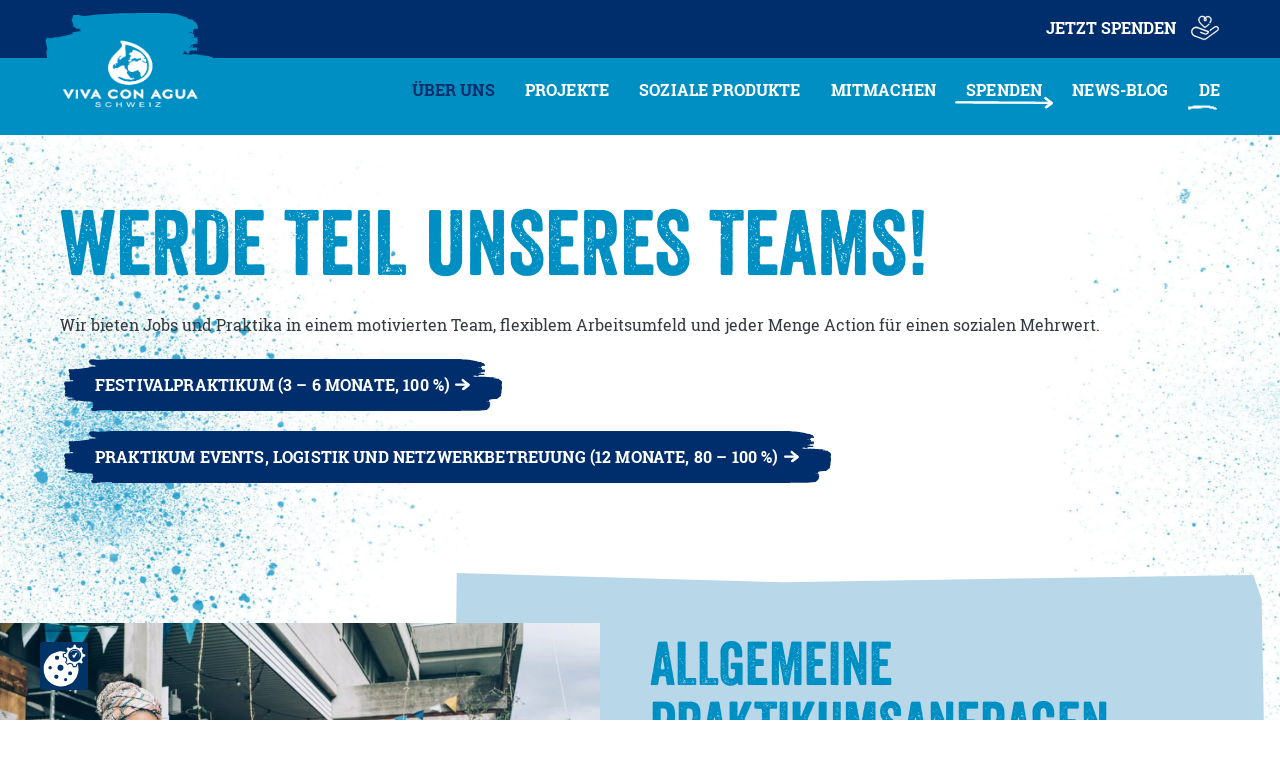

--- FILE ---
content_type: text/html; charset=UTF-8
request_url: https://www.vivaconagua.ch/jobs-praktika/
body_size: 17987
content:
<!doctype html>
<html lang="de-DE" class="no-js">
	<head>
		<meta charset="UTF-8">
		<title>Jobs &amp; Praktika - Viva con Agua</title>

		<meta name="viewport" content="width=device-width,initial-scale=1.0,maximum-scale=1.0,user-scalable=0">

        <link rel="apple-touch-icon" sizes="57x57" href="https://www.vivaconagua.ch/wp-content/themes/vca/assets/img/favicon/apple-icon-57x57.png">
        <link rel="apple-touch-icon" sizes="60x60" href="https://www.vivaconagua.ch/wp-content/themes/vca/assets/img/favicon/apple-icon-60x60.png">
        <link rel="apple-touch-icon" sizes="72x72" href="https://www.vivaconagua.ch/wp-content/themes/vca/assets/img/favicon/apple-icon-72x72.png">
        <link rel="apple-touch-icon" sizes="76x76" href="https://www.vivaconagua.ch/wp-content/themes/vca/assets/img/favicon/apple-icon-76x76.png">
        <link rel="apple-touch-icon" sizes="114x114" href="https://www.vivaconagua.ch/wp-content/themes/vca/assets/img/favicon/apple-icon-114x114.png">
        <link rel="apple-touch-icon" sizes="120x120" href="https://www.vivaconagua.ch/wp-content/themes/vca/assets/img/favicon/apple-icon-120x120.png">
        <link rel="apple-touch-icon" sizes="144x144" href="https://www.vivaconagua.ch/wp-content/themes/vca/assets/img/favicon/apple-icon-144x144.png">
        <link rel="apple-touch-icon" sizes="152x152" href="https://www.vivaconagua.ch/wp-content/themes/vca/assets/img/favicon/apple-icon-152x152.png">
        <link rel="apple-touch-icon" sizes="180x180" href="https://www.vivaconagua.ch/wp-content/themes/vca/assets/img/favicon/apple-icon-180x180.png">
        <link rel="icon" type="image/png" sizes="192x192"  href="https://www.vivaconagua.ch/wp-content/themes/vca/assets/img/favicon/android-icon-192x192.png">
        <link rel="icon" type="image/png" sizes="32x32" href="https://www.vivaconagua.ch/wp-content/themes/vca/assets/img/favicon/favicon-32x32.png">
        <link rel="icon" type="image/png" sizes="96x96" href="https://www.vivaconagua.ch/wp-content/themes/vca/assets/img/favicon/favicon-96x96.png">
        <link rel="icon" type="image/png" sizes="16x16" href="https://www.vivaconagua.ch/wp-content/themes/vca/assets/img/favicon/favicon-16x16.png">
        <link rel="manifest" href="https://www.vivaconagua.ch/wp-content/themes/vca/assets/img/favicon/manifest.json">
        <meta name="msapplication-TileColor" content="#008fc3">
        <meta name="msapplication-TileImage" content="https://www.vivaconagua.ch/wp-content/themes/vca/assets/img/favicon/ms-icon-144x144.png">
        <meta name="theme-color" content="#008fc3">
		<script type="module" crossorigin src="https://components.vivaconagua.org/assets/index.js?v=3"></script>
		<script type="text/javascript" src="https://ccm19.vivaconagua.org/ccm19/public/app.js?apiKey=704c23a8ad3516fd77bf59eed7ee4cb5427f6887c4b24353&amp;domain=76390f5" referrerpolicy="origin"></script>
<meta name='robots' content='index, follow, max-image-preview:large, max-snippet:-1, max-video-preview:-1' />
<link rel="alternate" hreflang="de" href="https://www.vivaconagua.ch/jobs-praktika/" />
<link rel="alternate" hreflang="x-default" href="https://www.vivaconagua.ch/jobs-praktika/" />

	<!-- This site is optimized with the Yoast SEO plugin v22.6 - https://yoast.com/wordpress/plugins/seo/ -->
	<meta name="description" content="Werde Teil unseres Teams: Ausschreibungen zu Jobs und Praktika und damit verbundene Einblicke in die Entwicklungszusammenarbeit." />
	<link rel="canonical" href="https://www.vivaconagua.ch/jobs-praktika/" />
	<meta property="og:locale" content="de_DE" />
	<meta property="og:type" content="article" />
	<meta property="og:title" content="Jobs &amp; Praktika - Viva con Agua" />
	<meta property="og:description" content="Werde Teil unseres Teams: Ausschreibungen zu Jobs und Praktika und damit verbundene Einblicke in die Entwicklungszusammenarbeit." />
	<meta property="og:url" content="https://www.vivaconagua.ch/jobs-praktika/" />
	<meta property="og:site_name" content="Viva con Agua" />
	<meta property="article:publisher" content="https://www.facebook.com/vivaconagua" />
	<meta property="article:modified_time" content="2025-12-15T14:28:55+00:00" />
	<meta property="og:image" content="https://www.vivaconagua.ch/wp-content/uploads/2020/11/vca-preview.png" />
	<meta property="og:image:width" content="1450" />
	<meta property="og:image:height" content="809" />
	<meta property="og:image:type" content="image/png" />
	<meta name="twitter:card" content="summary_large_image" />
	<meta name="twitter:site" content="@VivaconAgua" />
	<meta name="twitter:label1" content="Geschätzte Lesezeit" />
	<meta name="twitter:data1" content="1 Minute" />
	<script type="application/ld+json" class="yoast-schema-graph">{"@context":"https://schema.org","@graph":[{"@type":"WebPage","@id":"https://www.vivaconagua.ch/jobs-praktika/","url":"https://www.vivaconagua.ch/jobs-praktika/","name":"Jobs & Praktika - Viva con Agua","isPartOf":{"@id":"https://www.vivaconagua.ch/#website"},"datePublished":"2020-10-20T06:44:55+00:00","dateModified":"2025-12-15T14:28:55+00:00","description":"Werde Teil unseres Teams: Ausschreibungen zu Jobs und Praktika und damit verbundene Einblicke in die Entwicklungszusammenarbeit.","inLanguage":"de","potentialAction":[{"@type":"ReadAction","target":["https://www.vivaconagua.ch/jobs-praktika/"]}]},{"@type":"WebSite","@id":"https://www.vivaconagua.ch/#website","url":"https://www.vivaconagua.ch/","name":"Viva con Agua","description":"Viva con Agua ist ein Netzwerk von Menschen und Organisationen, das sich für den weltweiten menschenwürdigen Zugang zu sauberem Trinkwasser einsetzt.","publisher":{"@id":"https://www.vivaconagua.ch/#organization"},"potentialAction":[{"@type":"SearchAction","target":{"@type":"EntryPoint","urlTemplate":"https://www.vivaconagua.ch/?s={search_term_string}"},"query-input":"required name=search_term_string"}],"inLanguage":"de"},{"@type":"Organization","@id":"https://www.vivaconagua.ch/#organization","name":"Viva con Agua","url":"https://www.vivaconagua.ch/","logo":{"@type":"ImageObject","inLanguage":"de","@id":"https://www.vivaconagua.ch/#/schema/logo/image/","url":"https://www.vivaconagua.ch/wp-content/uploads/2020/11/vca-preview.png","contentUrl":"https://www.vivaconagua.ch/wp-content/uploads/2020/11/vca-preview.png","width":1450,"height":809,"caption":"Viva con Agua"},"image":{"@id":"https://www.vivaconagua.ch/#/schema/logo/image/"},"sameAs":["https://www.facebook.com/vivaconagua","https://x.com/VivaconAgua","https://www.instagram.com/vivaconagua/"]}]}</script>
	<!-- / Yoast SEO plugin. -->


<link rel="alternate" title="oEmbed (JSON)" type="application/json+oembed" href="https://www.vivaconagua.ch/wp-json/oembed/1.0/embed?url=https%3A%2F%2Fwww.vivaconagua.ch%2Fjobs-praktika%2F" />
<link rel="alternate" title="oEmbed (XML)" type="text/xml+oembed" href="https://www.vivaconagua.ch/wp-json/oembed/1.0/embed?url=https%3A%2F%2Fwww.vivaconagua.ch%2Fjobs-praktika%2F&#038;format=xml" />
<style id='wp-img-auto-sizes-contain-inline-css' type='text/css'>
img:is([sizes=auto i],[sizes^="auto," i]){contain-intrinsic-size:3000px 1500px}
/*# sourceURL=wp-img-auto-sizes-contain-inline-css */
</style>
<link rel='stylesheet' id='ownstyles-css' href='https://www.vivaconagua.ch/wp-content/themes/vca/assets/dist/css/style.css' media='all' />
<link rel='stylesheet' id='sbi_styles-css' href='https://www.vivaconagua.ch/wp-content/plugins/instagram-feed/css/sbi-styles.min.css' media='all' />
<link rel='stylesheet' id='wp-block-library-css' href='https://www.vivaconagua.ch/wp-includes/css/dist/block-library/style.min.css' media='all' />
<style id='wp-block-paragraph-inline-css' type='text/css'>
.is-small-text{font-size:.875em}.is-regular-text{font-size:1em}.is-large-text{font-size:2.25em}.is-larger-text{font-size:3em}.has-drop-cap:not(:focus):first-letter{float:left;font-size:8.4em;font-style:normal;font-weight:100;line-height:.68;margin:.05em .1em 0 0;text-transform:uppercase}body.rtl .has-drop-cap:not(:focus):first-letter{float:none;margin-left:.1em}p.has-drop-cap.has-background{overflow:hidden}:root :where(p.has-background){padding:1.25em 2.375em}:where(p.has-text-color:not(.has-link-color)) a{color:inherit}p.has-text-align-left[style*="writing-mode:vertical-lr"],p.has-text-align-right[style*="writing-mode:vertical-rl"]{rotate:180deg}
/*# sourceURL=https://www.vivaconagua.ch/wp-includes/blocks/paragraph/style.min.css */
</style>
<style id='global-styles-inline-css' type='text/css'>
:root{--wp--preset--aspect-ratio--square: 1;--wp--preset--aspect-ratio--4-3: 4/3;--wp--preset--aspect-ratio--3-4: 3/4;--wp--preset--aspect-ratio--3-2: 3/2;--wp--preset--aspect-ratio--2-3: 2/3;--wp--preset--aspect-ratio--16-9: 16/9;--wp--preset--aspect-ratio--9-16: 9/16;--wp--preset--color--black: #000000;--wp--preset--color--cyan-bluish-gray: #abb8c3;--wp--preset--color--white: #ffffff;--wp--preset--color--pale-pink: #f78da7;--wp--preset--color--vivid-red: #cf2e2e;--wp--preset--color--luminous-vivid-orange: #ff6900;--wp--preset--color--luminous-vivid-amber: #fcb900;--wp--preset--color--light-green-cyan: #7bdcb5;--wp--preset--color--vivid-green-cyan: #00d084;--wp--preset--color--pale-cyan-blue: #8ed1fc;--wp--preset--color--vivid-cyan-blue: #0693e3;--wp--preset--color--vivid-purple: #9b51e0;--wp--preset--gradient--vivid-cyan-blue-to-vivid-purple: linear-gradient(135deg,rgb(6,147,227) 0%,rgb(155,81,224) 100%);--wp--preset--gradient--light-green-cyan-to-vivid-green-cyan: linear-gradient(135deg,rgb(122,220,180) 0%,rgb(0,208,130) 100%);--wp--preset--gradient--luminous-vivid-amber-to-luminous-vivid-orange: linear-gradient(135deg,rgb(252,185,0) 0%,rgb(255,105,0) 100%);--wp--preset--gradient--luminous-vivid-orange-to-vivid-red: linear-gradient(135deg,rgb(255,105,0) 0%,rgb(207,46,46) 100%);--wp--preset--gradient--very-light-gray-to-cyan-bluish-gray: linear-gradient(135deg,rgb(238,238,238) 0%,rgb(169,184,195) 100%);--wp--preset--gradient--cool-to-warm-spectrum: linear-gradient(135deg,rgb(74,234,220) 0%,rgb(151,120,209) 20%,rgb(207,42,186) 40%,rgb(238,44,130) 60%,rgb(251,105,98) 80%,rgb(254,248,76) 100%);--wp--preset--gradient--blush-light-purple: linear-gradient(135deg,rgb(255,206,236) 0%,rgb(152,150,240) 100%);--wp--preset--gradient--blush-bordeaux: linear-gradient(135deg,rgb(254,205,165) 0%,rgb(254,45,45) 50%,rgb(107,0,62) 100%);--wp--preset--gradient--luminous-dusk: linear-gradient(135deg,rgb(255,203,112) 0%,rgb(199,81,192) 50%,rgb(65,88,208) 100%);--wp--preset--gradient--pale-ocean: linear-gradient(135deg,rgb(255,245,203) 0%,rgb(182,227,212) 50%,rgb(51,167,181) 100%);--wp--preset--gradient--electric-grass: linear-gradient(135deg,rgb(202,248,128) 0%,rgb(113,206,126) 100%);--wp--preset--gradient--midnight: linear-gradient(135deg,rgb(2,3,129) 0%,rgb(40,116,252) 100%);--wp--preset--font-size--small: 13px;--wp--preset--font-size--medium: 20px;--wp--preset--font-size--large: 36px;--wp--preset--font-size--x-large: 42px;--wp--preset--spacing--20: 0.44rem;--wp--preset--spacing--30: 0.67rem;--wp--preset--spacing--40: 1rem;--wp--preset--spacing--50: 1.5rem;--wp--preset--spacing--60: 2.25rem;--wp--preset--spacing--70: 3.38rem;--wp--preset--spacing--80: 5.06rem;--wp--preset--shadow--natural: 6px 6px 9px rgba(0, 0, 0, 0.2);--wp--preset--shadow--deep: 12px 12px 50px rgba(0, 0, 0, 0.4);--wp--preset--shadow--sharp: 6px 6px 0px rgba(0, 0, 0, 0.2);--wp--preset--shadow--outlined: 6px 6px 0px -3px rgb(255, 255, 255), 6px 6px rgb(0, 0, 0);--wp--preset--shadow--crisp: 6px 6px 0px rgb(0, 0, 0);}:where(.is-layout-flex){gap: 0.5em;}:where(.is-layout-grid){gap: 0.5em;}body .is-layout-flex{display: flex;}.is-layout-flex{flex-wrap: wrap;align-items: center;}.is-layout-flex > :is(*, div){margin: 0;}body .is-layout-grid{display: grid;}.is-layout-grid > :is(*, div){margin: 0;}:where(.wp-block-columns.is-layout-flex){gap: 2em;}:where(.wp-block-columns.is-layout-grid){gap: 2em;}:where(.wp-block-post-template.is-layout-flex){gap: 1.25em;}:where(.wp-block-post-template.is-layout-grid){gap: 1.25em;}.has-black-color{color: var(--wp--preset--color--black) !important;}.has-cyan-bluish-gray-color{color: var(--wp--preset--color--cyan-bluish-gray) !important;}.has-white-color{color: var(--wp--preset--color--white) !important;}.has-pale-pink-color{color: var(--wp--preset--color--pale-pink) !important;}.has-vivid-red-color{color: var(--wp--preset--color--vivid-red) !important;}.has-luminous-vivid-orange-color{color: var(--wp--preset--color--luminous-vivid-orange) !important;}.has-luminous-vivid-amber-color{color: var(--wp--preset--color--luminous-vivid-amber) !important;}.has-light-green-cyan-color{color: var(--wp--preset--color--light-green-cyan) !important;}.has-vivid-green-cyan-color{color: var(--wp--preset--color--vivid-green-cyan) !important;}.has-pale-cyan-blue-color{color: var(--wp--preset--color--pale-cyan-blue) !important;}.has-vivid-cyan-blue-color{color: var(--wp--preset--color--vivid-cyan-blue) !important;}.has-vivid-purple-color{color: var(--wp--preset--color--vivid-purple) !important;}.has-black-background-color{background-color: var(--wp--preset--color--black) !important;}.has-cyan-bluish-gray-background-color{background-color: var(--wp--preset--color--cyan-bluish-gray) !important;}.has-white-background-color{background-color: var(--wp--preset--color--white) !important;}.has-pale-pink-background-color{background-color: var(--wp--preset--color--pale-pink) !important;}.has-vivid-red-background-color{background-color: var(--wp--preset--color--vivid-red) !important;}.has-luminous-vivid-orange-background-color{background-color: var(--wp--preset--color--luminous-vivid-orange) !important;}.has-luminous-vivid-amber-background-color{background-color: var(--wp--preset--color--luminous-vivid-amber) !important;}.has-light-green-cyan-background-color{background-color: var(--wp--preset--color--light-green-cyan) !important;}.has-vivid-green-cyan-background-color{background-color: var(--wp--preset--color--vivid-green-cyan) !important;}.has-pale-cyan-blue-background-color{background-color: var(--wp--preset--color--pale-cyan-blue) !important;}.has-vivid-cyan-blue-background-color{background-color: var(--wp--preset--color--vivid-cyan-blue) !important;}.has-vivid-purple-background-color{background-color: var(--wp--preset--color--vivid-purple) !important;}.has-black-border-color{border-color: var(--wp--preset--color--black) !important;}.has-cyan-bluish-gray-border-color{border-color: var(--wp--preset--color--cyan-bluish-gray) !important;}.has-white-border-color{border-color: var(--wp--preset--color--white) !important;}.has-pale-pink-border-color{border-color: var(--wp--preset--color--pale-pink) !important;}.has-vivid-red-border-color{border-color: var(--wp--preset--color--vivid-red) !important;}.has-luminous-vivid-orange-border-color{border-color: var(--wp--preset--color--luminous-vivid-orange) !important;}.has-luminous-vivid-amber-border-color{border-color: var(--wp--preset--color--luminous-vivid-amber) !important;}.has-light-green-cyan-border-color{border-color: var(--wp--preset--color--light-green-cyan) !important;}.has-vivid-green-cyan-border-color{border-color: var(--wp--preset--color--vivid-green-cyan) !important;}.has-pale-cyan-blue-border-color{border-color: var(--wp--preset--color--pale-cyan-blue) !important;}.has-vivid-cyan-blue-border-color{border-color: var(--wp--preset--color--vivid-cyan-blue) !important;}.has-vivid-purple-border-color{border-color: var(--wp--preset--color--vivid-purple) !important;}.has-vivid-cyan-blue-to-vivid-purple-gradient-background{background: var(--wp--preset--gradient--vivid-cyan-blue-to-vivid-purple) !important;}.has-light-green-cyan-to-vivid-green-cyan-gradient-background{background: var(--wp--preset--gradient--light-green-cyan-to-vivid-green-cyan) !important;}.has-luminous-vivid-amber-to-luminous-vivid-orange-gradient-background{background: var(--wp--preset--gradient--luminous-vivid-amber-to-luminous-vivid-orange) !important;}.has-luminous-vivid-orange-to-vivid-red-gradient-background{background: var(--wp--preset--gradient--luminous-vivid-orange-to-vivid-red) !important;}.has-very-light-gray-to-cyan-bluish-gray-gradient-background{background: var(--wp--preset--gradient--very-light-gray-to-cyan-bluish-gray) !important;}.has-cool-to-warm-spectrum-gradient-background{background: var(--wp--preset--gradient--cool-to-warm-spectrum) !important;}.has-blush-light-purple-gradient-background{background: var(--wp--preset--gradient--blush-light-purple) !important;}.has-blush-bordeaux-gradient-background{background: var(--wp--preset--gradient--blush-bordeaux) !important;}.has-luminous-dusk-gradient-background{background: var(--wp--preset--gradient--luminous-dusk) !important;}.has-pale-ocean-gradient-background{background: var(--wp--preset--gradient--pale-ocean) !important;}.has-electric-grass-gradient-background{background: var(--wp--preset--gradient--electric-grass) !important;}.has-midnight-gradient-background{background: var(--wp--preset--gradient--midnight) !important;}.has-small-font-size{font-size: var(--wp--preset--font-size--small) !important;}.has-medium-font-size{font-size: var(--wp--preset--font-size--medium) !important;}.has-large-font-size{font-size: var(--wp--preset--font-size--large) !important;}.has-x-large-font-size{font-size: var(--wp--preset--font-size--x-large) !important;}
/*# sourceURL=global-styles-inline-css */
</style>

<style id='classic-theme-styles-inline-css' type='text/css'>
/*! This file is auto-generated */
.wp-block-button__link{color:#fff;background-color:#32373c;border-radius:9999px;box-shadow:none;text-decoration:none;padding:calc(.667em + 2px) calc(1.333em + 2px);font-size:1.125em}.wp-block-file__button{background:#32373c;color:#fff;text-decoration:none}
/*# sourceURL=/wp-includes/css/classic-themes.min.css */
</style>
<link rel='stylesheet' id='wpml-blocks-css' href='https://www.vivaconagua.ch/wp-content/plugins/sitepress-multilingual-cms/dist/css/blocks/styles.css' media='all' />
<link rel='stylesheet' id='contact-form-7-css' href='https://www.vivaconagua.ch/wp-content/plugins/contact-form-7/includes/css/styles.css' media='all' />
<link rel='stylesheet' id='themezee-custom-color-palette-css' href='https://www.vivaconagua.ch/wp-content/plugins/custom-color-palette/assets/css/custom-color-palette.css' media='all' />
<style id='themezee-custom-color-palette-inline-css' type='text/css'>
:root {--ccp-primary-dark-color: #008fc3;--ccp-primary-color: #002e6d;--ccp-primary-light-color: #b8d8ea;--ccp-secondary-dark-color: #55c0e9;--ccp-secondary-color: #03558c;--ccp-red-color: #e50846;--ccp-green-color: #45b7a9;--ccp-yellow-color: #ffe500;--ccp-orange-color: #ff5522;}
/*# sourceURL=themezee-custom-color-palette-inline-css */
</style>
<link rel='stylesheet' id='dashicons-css' href='https://www.vivaconagua.ch/wp-includes/css/dashicons.min.css' media='all' />
<link rel='stylesheet' id='everest-forms-general-css' href='https://www.vivaconagua.ch/wp-content/plugins/everest-forms/assets/css/everest-forms.css' media='all' />
<link rel='stylesheet' id='jquery-intl-tel-input-css' href='https://www.vivaconagua.ch/wp-content/plugins/everest-forms/assets/css/intlTelInput.css' media='all' />
<link rel='stylesheet' id='rt-wls-css' href='https://www.vivaconagua.ch/wp-content/plugins/wp-logo-showcase/assets/css/wplogoshowcase.css' media='all' />
<link rel='stylesheet' id='wpml-menu-item-0-css' href='https://www.vivaconagua.ch/wp-content/plugins/sitepress-multilingual-cms/templates/language-switchers/menu-item/style.min.css' media='all' />
<meta name="generator" content="WPML ver:4.6.14 stt:1,4,3;" />

<!-- Google Tag Manager -->
<script>(function(w,d,s,l,i){w[l]=w[l]||[];w[l].push({'gtm.start':new Date().getTime(),event:'gtm.js'});var f=d.getElementsByTagName(s)[0],j=d.createElement(s),dl=l!='dataLayer'?'&l='+l:'';j.async=true;j.src='https://www.googletagmanager.com/gtm.js?id='+i+dl;f.parentNode.insertBefore(j,f);})(window,document,'script','dataLayer','GTM-PHGB2ZW');</script>
<!-- End Google Tag Manager -->
    <style type="text/css">
    body {margin-top: -32px;padding-bottom: 0;}
    body.admin-bar #wphead {padding-top: 0;}
    body.admin-bar #footer {padding-bottom: 28px;}
    #wpadminbar { top: auto !important;bottom: 0;}
    #wpadminbar .quicklinks .menupop ul { bottom: 28px;}
    </style><style>
	input.wpcf7-form-control, textarea.wpcf7-form-control {
		border: solid thin black;
		padding: 0;
		min-height: 35px;
	}
	.wpcf7-form-control-wrap.contact_data_privacy input,
	.wpcf7-form-control-wrap.helper_contribution_isCompanyContribution input {
		width: 25px;
		min-height: 25px;
		margin-right: 10px;
	}
	.wpcf7-submit {
		border: none;
	}
</style>
			<style type="text/css" id="wp-custom-css">
			.container_piechart {
  padding: 5px 1;
  text-align: center;
}

.piechart {
  position: relative;
  display: inline-block;
  color: #999;
  font-size: 20px;
	top: 0px;
  text-align: center;
}

.piechart img {
  padding: 20px 20px;
	width: 179px;
  border: 15px solid #f0f0f0;
  border-radius: 100%;
  line-height: 0px;
}

.piechart figcaption {
  position: relative;
  top: 230px;
  background: white;
}
/* END Container styles */

/* Colors for the circles and positions for the graphics */
.water .sanitation .hygiene {
  width: 200px;
  height: 200px;
	top: 45px;
  left: 45px;
}

.water .sanitation .hygiene + svg .outer {
  stroke: #007cba;
	top: 0;
	left 0;
}

.piechart svg {
  position: absolute;
  top: 0;
  left: 0;
}

.outer {
  fill: transparent;
  stroke: #007cba;
  stroke-width: 15;
  stroke-dasharray: 534;
  transition: stroke-dashoffset 1s;
  -webkit-animation-play-state: running;

  /* firefox bug fix - won't rotate at 90deg angles */
  -moz-transform: rotate(-89deg) translateX(-190px);
}

.piechart:hover .outer {
  stroke-dashoffset: 534 !important;
  -webkit-animation-play-state: paused;
}
/* END Circle colors and graphic positions */


/* Set the initial values for the animation */
.piechart[data-percent='29'] .outer {
  stroke-dashoffset: 381;
  -webkit-animation: show29 2s;
  animation: show29 2s;
}
.piechart[data-percent='55'] .outer {
  stroke-dashoffset: 241;
  -webkit-animation: show55 4s;
  animation: show55 4s;
}
.piechart[data-percent='40'] .outer {
  stroke-dashoffset: 322;
  -webkit-animation: show40 3s;
  animation: show40 3s;
}
/* END set initial animation values */

/* Keyframes for the initial animation */
@-webkit-keyframes show29 {
  from {
    stroke-dashoffset: 537;
  }

  to {
    stroke-dashoffset: 381;
  }
}

@keyframes show29 {
  from {
    stroke-dashoffset: 537;
  }

  to {
    stroke-dashoffset: 381;
  }
}
/* Keyframes for the initial animation */
@-webkit-keyframes show55 {
  from {
    stroke-dashoffset: 537;
  }

  to {
    stroke-dashoffset: 241;
  }
}

@keyframes show55 {
  from {
    stroke-dashoffset: 537;
  }

  to {
    stroke-dashoffset: 241;
  }
}
/* Keyframes for the initial animation */
@-webkit-keyframes show40 {
  from {
    stroke-dashoffset: 537;
  }

  to {
    stroke-dashoffset: 322;
  }
}

@keyframes show40 {
  from {
    stroke-dashoffset: 537;
  }

  to {
    stroke-dashoffset: 322;
  }
}
/* END Keyframes for the initial animation */		</style>
		
	</head>
	<body class="wp-singular page-template page-template-template-jobs page-template-template-jobs-php page page-id-266 wp-theme-vca everest-forms-no-js wls_chrome">

    	<header class="header">
        <div class="subHeader">
            <div class="d-flex justify-content-between justify-content-md-end">
                <div class="langSwitcher">
                                    </div>
                                    <div class="link">
                        <a href="https://donate.raisenow.io/hwzyq">Jetzt Spenden</a>
                        <picture><img class="lazy" data-src="https://www.vivaconagua.ch/wp-content/uploads/2021/01/VcA_Donate.svg"  src="https://www.vivaconagua.ch/wp-content/uploads/2021/01/VcA_Donate.svg" width="1" height="1" title="VcA_Donate" alt="VcA_Donate"></picture>                    </div>
                            </div>
        </div>

		<div class="row">
			<div class="col">
				<div id="headBar">
                    <a href="https://www.vivaconagua.ch">
                        <div class="logo">
                            <img src="/wp-content/uploads/logo/vca_logo.png" alt="logo">
                        </div>
                    </a>

					<div id="navToggle">
						<div class="burger">
							<span></span>
							<span></span>
							<span></span>
						</div>
					</div>

					<div class="navWrap">
						<nav id="mainnavCon" class="nav">
							<ul id="header-menu"><li id="menu-item-9529" class="menu-item menu-item-type-post_type menu-item-object-page current-menu-ancestor current_page_ancestor menu-item-has-children"><a href="https://www.vivaconagua.ch/ueberblick/">Über Uns</a><span class="menuPlus"></span>
<ul class="sub-menu">
	<li id="menu-item-19252" class="menu-item menu-item-type-post_type menu-item-object-page"><a href="https://www.vivaconagua.ch/warum-wasser/">Warum Wasser?</a></li>
	<li id="menu-item-9535" class="menu-item menu-item-type-post_type menu-item-object-page menu-item-has-children"><a href="https://www.vivaconagua.ch/ueberblick/">Was ist Viva con Agua</a><span class="menuPlus"></span>
	<ul class="sub-menu">
		<li id="menu-item-9570" class="menu-item menu-item-type-post_type menu-item-object-page"><a href="https://www.vivaconagua.ch/ueberblick/">Überblick</a></li>
		<li id="menu-item-9536" class="menu-item menu-item-type-post_type menu-item-object-page"><a href="https://www.vivaconagua.ch/vision/">Vision und Werte</a></li>
		<li id="menu-item-9537" class="menu-item menu-item-type-post_type menu-item-object-page"><a href="https://www.vivaconagua.ch/family/">Viva con Agua Family</a></li>
		<li id="menu-item-11044" class="menu-item menu-item-type-post_type menu-item-object-page"><a href="https://www.vivaconagua.ch/socialbusinessclub/">Social Business Club</a></li>
	</ul>
</li>
	<li id="menu-item-9543" class="menu-item menu-item-type-post_type menu-item-object-page current-menu-ancestor current-menu-parent current_page_parent current_page_ancestor menu-item-has-children"><a href="https://www.vivaconagua.ch/unser-team/">Ansprechpersonen</a><span class="menuPlus"></span>
	<ul class="sub-menu">
		<li id="menu-item-9544" class="menu-item menu-item-type-post_type menu-item-object-page"><a href="https://www.vivaconagua.ch/unser-team/">Kernteam</a></li>
		<li id="menu-item-9545" class="menu-item menu-item-type-post_type menu-item-object-page"><a href="https://www.vivaconagua.ch/pressebereich/">Pressebereich</a></li>
		<li id="menu-item-9546" class="menu-item menu-item-type-post_type menu-item-object-page current-menu-item page_item page-item-266 current_page_item"><a href="https://www.vivaconagua.ch/jobs-praktika/">Jobs &#038; Praktika</a></li>
		<li id="menu-item-9547" class="menu-item menu-item-type-post_type menu-item-object-page"><a href="https://www.vivaconagua.ch/waterisahumanright/">Testimonials</a></li>
	</ul>
</li>
	<li id="menu-item-9539" class="menu-item menu-item-type-post_type menu-item-object-page menu-item-has-children"><a href="https://www.vivaconagua.ch/transparenz/">Transparenz</a><span class="menuPlus"></span>
	<ul class="sub-menu">
		<li id="menu-item-9540" class="menu-item menu-item-type-post_type menu-item-object-page"><a href="https://www.vivaconagua.ch/transparenz/">Spendenverwendung</a></li>
		<li id="menu-item-20747" class="menu-item menu-item-type-post_type menu-item-object-page"><a href="https://www.vivaconagua.ch/vivaconagua-jahresberichte/">Jahresberichte</a></li>
		<li id="menu-item-9542" class="menu-item menu-item-type-post_type menu-item-object-page"><a href="https://www.vivaconagua.ch/faq/">Fragen &#038; Antworten</a></li>
	</ul>
</li>
</ul>
</li>
<li id="menu-item-9530" class="menu-item menu-item-type-post_type menu-item-object-page menu-item-has-children"><a href="https://www.vivaconagua.ch/wasserprojekte/">Projekte</a><span class="menuPlus"></span>
<ul class="sub-menu">
	<li id="menu-item-9552" class="menu-item menu-item-type-post_type menu-item-object-page menu-item-has-children"><a href="https://www.vivaconagua.ch/wasserprojekte/">Wasserprojekte</a><span class="menuPlus"></span>
	<ul class="sub-menu">
		<li id="menu-item-15061" class="menu-item menu-item-type-custom menu-item-object-custom"><a href="https://www.vivaconagua.ch/projektgrundsaetze/">Projektgrundsätze</a></li>
		<li id="menu-item-9553" class="menu-item menu-item-type-post_type menu-item-object-page"><a href="https://www.vivaconagua.ch/wash-faq/">FAQ zu Wasserprojekten</a></li>
		<li id="menu-item-15060" class="menu-item menu-item-type-custom menu-item-object-custom"><a href="https://www.vivaconagua.ch/football-4-wash-in-uganda/">Viva con Agua Uganda</a></li>
		<li id="menu-item-15059" class="menu-item menu-item-type-custom menu-item-object-custom"><a href="https://www.vivaconagua.ch/suedafrika/">Viva con Agua Südafrika</a></li>
	</ul>
</li>
</ul>
</li>
<li id="menu-item-12869" class="menu-item menu-item-type-post_type menu-item-object-page menu-item-has-children"><a href="https://www.vivaconagua.ch/soziale-produkte/">Soziale Produkte</a><span class="menuPlus"></span>
<ul class="sub-menu">
	<li id="menu-item-19242" class="menu-item menu-item-type-post_type menu-item-object-page"><a href="https://www.vivaconagua.ch/wasser/">Wasserprodukte</a></li>
	<li id="menu-item-9550" class="menu-item menu-item-type-post_type menu-item-object-page"><a href="https://www.vivaconagua.ch/goldeimer/">Sanitärprodukte</a></li>
	<li id="menu-item-9534" class="menu-item menu-item-type-custom menu-item-object-custom"><a href="https://rrrevolve.ch/286_viva-con-agua">Textilprodukte</a></li>
</ul>
</li>
<li id="menu-item-9531" class="menu-item menu-item-type-post_type menu-item-object-page menu-item-has-children"><a href="https://www.vivaconagua.ch/mach-mit/">Mitmachen</a><span class="menuPlus"></span>
<ul class="sub-menu">
	<li id="menu-item-9561" class="menu-item menu-item-type-post_type menu-item-object-page menu-item-has-children"><a href="https://www.vivaconagua.ch/mach-mit/">JETZT MITMACHEN</a><span class="menuPlus"></span>
	<ul class="sub-menu">
		<li id="menu-item-24998" class="menu-item menu-item-type-post_type menu-item-object-page"><a href="https://www.vivaconagua.ch/kickitforwater/">Kick it for Water Event</a></li>
		<li id="menu-item-21599" class="menu-item menu-item-type-custom menu-item-object-custom"><a href="https://www.vivaconagua.ch/unternehmen-als-wasserspender">Unternehmen</a></li>
		<li id="menu-item-14584" class="menu-item menu-item-type-custom menu-item-object-custom"><a href="https://drink-and-donate.org/gastronomie/">Gastrobetrieb</a></li>
		<li id="menu-item-13047" class="menu-item menu-item-type-post_type menu-item-object-page"><a href="https://www.vivaconagua.ch/mach-mit/eventkonzepte/">Eventveranstalter:in</a></li>
		<li id="menu-item-9562" class="menu-item menu-item-type-post_type menu-item-object-page"><a href="https://www.vivaconagua.ch/mach-mit/festivals/">Eventbesucher:in & Volunteer</a></li>
		<li id="menu-item-24065" class="menu-item menu-item-type-post_type menu-item-object-page"><a href="https://www.vivaconagua.ch/run4water/">Schule und Bildungsinstitution</a></li>
	</ul>
</li>
</ul>
</li>
<li id="menu-item-9532" class="menu-item menu-item-type-post_type menu-item-object-page menu-item-has-children"><a href="https://www.vivaconagua.ch/spende/">Spenden</a><span class="menuPlus"></span><svg xmlns="http://www.w3.org/2000/svg" preserveAspectRatio="none" width="95.846" height="15.112" viewBox="0 0 95.846 15.112">
                <g transform="translate(-336.866 -7388.158)">
                    <path id="Pfad_338" data-name="Pfad 338" d="M81.3.408l10.48-.733s1.172.035,1.186.843-3.63.618-3.63.618L.357,6.995S-.437,6.121.271,5.762,81.3.408,81.3.408Z" transform="matrix(0.998, 0.07, -0.07, 0.998, 337.928, 7389.273)" fill="#fff" stroke="#fff" stroke-linecap="round" stroke-linejoin="round" stroke-width="1"/>
                    <path id="Pfad_339" data-name="Pfad 339" d="M8.2,0l.778.673c.067.431.139.854.2,1.279.122.9.233,1.8.354,2.693.086.636.171,1.271.275,1.9.12.735.193,1.447-.589,1.967L8.5,8.263c-.87-1.99-.59-4.2-1.256-6.292-1.346.512-2.611,1-3.886,1.472-.767.281-1.546.528-2.323.778a.768.768,0,0,1-.86-.292.626.626,0,0,1,.134-.981.642.642,0,0,1,.236-.115c1.729-.282,3.188-1.3,4.845-1.778A3.1,3.1,0,0,0,6.108.724,4.346,4.346,0,0,1,8.2,0Z" transform="translate(427.086 7388.851) rotate(60)" fill="#fff" stroke="#fff" stroke-width="1"/>
                </g>
            </svg>
<ul class="sub-menu">
	<li id="menu-item-9566" class="menu-item menu-item-type-post_type menu-item-object-page menu-item-has-children"><a href="https://www.vivaconagua.ch/so-spendest-du-wasser-mit-vivaconagua/">Jetzt Wasserprojekte unterstützen!</a><span class="menuPlus"></span>
	<ul class="sub-menu">
		<li id="menu-item-21691" class="menu-item menu-item-type-post_type menu-item-object-page"><a href="https://www.vivaconagua.ch/spende/">Spende Online</a></li>
		<li id="menu-item-24955" class="menu-item menu-item-type-post_type menu-item-object-page"><a href="https://www.vivaconagua.ch/spendengeschenk_weihnachten/">Spende als Weihnachtsgeschenk</a></li>
		<li id="menu-item-21156" class="menu-item menu-item-type-post_type menu-item-object-page"><a href="https://www.vivaconagua.ch/unternehmensspende/">Als Unternehmen</a></li>
		<li id="menu-item-19057" class="menu-item menu-item-type-post_type menu-item-object-page"><a href="https://www.vivaconagua.ch/goennerschaft/">Werde Gönner:in</a></li>
	</ul>
</li>
</ul>
</li>
<li id="menu-item-9533" class="menu-item menu-item-type-custom menu-item-object-custom"><a href="https://www.vivaconagua.ch/news/">News-Blog</a></li>
<li id="menu-item-wpml-ls-110-de" class="menu-item wpml-ls-slot-110 wpml-ls-item wpml-ls-item-de wpml-ls-current-language wpml-ls-menu-item wpml-ls-first-item menu-item-type-wpml_ls_menu_item menu-item-object-wpml_ls_menu_item menu-item-has-children"><a title="DE" href="https://www.vivaconagua.ch/jobs-praktika/">
<span class="wpml-ls-display">DE</span></a><span class="menuPlus"></span>
<ul class="sub-menu">
	<li id="menu-item-wpml-ls-110-fr" class="menu-item wpml-ls-slot-110 wpml-ls-item wpml-ls-item-fr wpml-ls-menu-item menu-item-type-wpml_ls_menu_item menu-item-object-wpml_ls_menu_item"><a title="FR" href="https://www.vivaconagua.ch/fr/">
<span class="wpml-ls-display">FR</span></a></li>
	<li id="menu-item-wpml-ls-110-en" class="menu-item wpml-ls-slot-110 wpml-ls-item wpml-ls-item-en wpml-ls-menu-item wpml-ls-last-item menu-item-type-wpml_ls_menu_item menu-item-object-wpml_ls_menu_item"><a title="EN" href="https://www.vivaconagua.ch/en/">
<span class="wpml-ls-display">EN</span></a></li>
</ul>
</li>
</ul>						</nav>
					</div>

				</div>
			</div>
		</div>
        	</header>

	<div class="wrapper">

                <section id="theContent" class="my-2 my-md-3 my-lg-4 mt-4">
            <div class="container">
                <div class="row">
                    <div class="col col-md-12">
                        <div class="contentContainer">
                            <h1>Werde Teil unseres Teams!</h1>
                            
<p>Wir bieten Jobs und Praktika in einem motivierten Team, flexiblem Arbeitsumfeld und jeder Menge Action für einen sozialen Mehrwert.</p>


    <p id="buttonBlock-block_693c1714e83df">
        <a target="_blank" class="btn buttonBlock" href="https://www.vivaconagua.ch/wp-content/uploads/2025/12/2026_Ausschreibung-Festivalpraktikum-1.pdf">Festivalpraktikum (3 &#8211; 6 Monate, 100 %)</a>
    </p>



<p></p>


    <p id="buttonBlock-block_693c1840e83e0">
        <a target="_blank" class="btn buttonBlock" href="https://www.vivaconagua.ch/wp-content/uploads/2025/12/2026_Ausschreibung-Jahrespraktikum.pdf">Praktikum Events, Logistik und Netzwerkbetreuung (12 Monate, 80 &#8211; 100 %)</a>
    </p>
                            <div class="clear"></div>
                        </div>
                    </div>
                </div>
            </div>
        </section>
            <section id="infoArea" class="my-2 my-md-3 my-lg-4">
            <div class="imgText right smaller">
    <div class="container">
        <div class="row">
                            <div class="col-md-6">
                    
                        <div class="imgTextImgContainer">
                            <picture><source media="(min-width: 1139px)" data-srcset="https://www.vivaconagua.ch/wp-content/uploads/2020/10/imgBg-1.svg" type="image/svg+xml" srcset="https://www.vivaconagua.ch/wp-content/uploads/2020/10/imgBg-1.svg" ><img class="imgTextImgContainerBg lazy" data-src="https://www.vivaconagua.ch/wp-content/uploads/2020/10/imgBg-1.svg"  src="https://www.vivaconagua.ch/wp-content/uploads/2020/10/imgBg-1.svg" width="1" height="1" title="imgBg" alt=""></picture>                            <div class="imgTextImgWrap">
                                <div class="imgTextImg lazy" data-parallaxwrap data-direction="up" data-speed="75" data-bg="https://www.vivaconagua.ch/wp-content/uploads/2020/12/VcA_Shop-1200x800.jpg" style="background-image: url(https://www.vivaconagua.ch/wp-content/uploads/2020/12/VcA_Shop-60x40.jpg);"></div>
                            </div>
                        </div>

                                    </div>
                            <div class="col-md-6">
                    <div class="imgTextContent py-md-2 pt-2 py-lg-3 fadeIn">
                        <h3>Allgemeine Praktikumsanfragen</h3>
<p>Wir freuen uns sehr über die vielen Praktikumsanfragen, die wir erhalten, können aber leider nicht so viele Praktikumsplätze zur Verfügung stellen, wie wir gerne würden!</p>
<p>Mit einem Praktikum bei VcA könnt ihr viele neue Leute kennenlernen, Kontakte aufbauen, euch im VcA-Kosmos vernetzen und einen wichtigen und essentiellen Beitrag für die Projekte und leisten. Damit von Anfang an keine Missverständnisse entstehen, haben wir hier die wichtigsten Infos zusammengefasst.</p>
                    </div>
                </div>
                    </div>
    </div>
</div>

        </section>
            <section id="offer" class="my-2 my-md-3 my-lg-4 py-3 blue">
            <div class="container">
                <div class="row">
                    <div class="col-md-6 mb-3 mb-md-0">
                        <div class="offer">
                            <h3>WAS WIR BIETEN</h3>
<ul>
<li>Berufserfahrung bei einer international aktiven<br />
Water-„Allprofit“-Organisation</li>
<li>Kennenlernen der verschiedenen Bereiche unserer Organisation</li>
<li>Eintauchen in den Viva con Agua-Kosmos</li>
<li>Ein positiv freudvolles Arbeitsumfeld</li>
<li>Selbstständiges und selbstbestimmtes Arbeiten</li>
</ul>
                        </div>
                    </div>
                    <div class="col-md-6">
                        <div class="notOffer">
                            <h3>WAS WIR NICHT BIETEN</h3>
<ul>
<li>Auslandseinsätze</li>
<li>Betreuung von Bachelor-, Master-, Diplom-, Doktorarbeiten</li>
<li>Schulpraktika</li>
<li>Zivildiensteinsätze</li>
</ul>
                        </div>
                    </div>
                </div>
            </div>
        </section>
            <section id="bringWith" class="my-2 my-md-3 my-lg-4">
            <div class="imgText left smaller">
    <div class="container">
        <div class="row">
                            <div class="col-md-6">
                    
                        <div class="imgTextImgContainer">
                            <picture><source media="(min-width: 1139px)" data-srcset="https://www.vivaconagua.ch/wp-content/uploads/2020/10/imgBg-1.svg" type="image/svg+xml" srcset="https://www.vivaconagua.ch/wp-content/uploads/2020/10/imgBg-1.svg" ><img class="imgTextImgContainerBg lazy" data-src="https://www.vivaconagua.ch/wp-content/uploads/2020/10/imgBg-1.svg"  src="https://www.vivaconagua.ch/wp-content/uploads/2020/10/imgBg-1.svg" width="1" height="1" title="imgBg" alt=""></picture>                            <div class="imgTextImgWrap">
                                <div class="imgTextImg lazy" data-parallaxwrap data-direction="up" data-speed="75" data-bg="https://www.vivaconagua.ch/wp-content/uploads/2020/10/Schule-1200x569.jpg" style="background-image: url(https://www.vivaconagua.ch/wp-content/uploads/2020/10/Schule-60x28.jpg);"></div>
                            </div>
                        </div>

                                    </div>
                            <div class="col-md-6">
                    <div class="imgTextContent py-md-2 pt-2 py-lg-3 fadeIn">
                        <h3>Was du fürs Praktikum mitbringen musst</h3>
<ul>
<li>Motivation, dich einzubringen</li>
<li>Selbstorganisation in deinem Arbeiten</li>
<li>Interesse an den Themen WASH und Entwicklungszusammenarbeit</li>
<li>Alter: mindestens 18 Jahre</li>
<li>ein PKW-Führerschein</li>
<li>Erfahrung mit MS Office/MAC OS</li>
<li>Teamfähigkeit und Aufgeschlossenheit in der Kommunikation</li>
</ul>
                    </div>
                </div>
                    </div>
    </div>
</div>

        </section>
                <section id="contactPerson" class="my-md-4 my-3">
            <div class="container">
                <div class="row">
                    <div class="col">
                                                    <h2 class="mb-md-3 mb-2">Deine Ansprechpartner:innen</h2>
                                                <div class="row">
                            
<div class="col-12 col-lg-9 offset-lg-3 big odd" title="col-12 col-lg-9 offset-lg-3 big odd" >
    <div class="memberContent">
        <div class="memberThumb">
            <picture><source media="(min-width: 1139px)" data-srcset="https://www.vivaconagua.ch/wp-content/uploads/2023/03/VcA_LuisaWinter-455x600.png.webp" type="image/webp" srcset="https://www.vivaconagua.ch/wp-content/uploads/2023/03/VcA_LuisaWinter-60x78.png" ><source media="(min-width: 1139px)" data-srcset="https://www.vivaconagua.ch/wp-content/uploads/2023/03/VcA_LuisaWinter-455x600.png" type="image/png" srcset="https://www.vivaconagua.ch/wp-content/uploads/2023/03/VcA_LuisaWinter-60x78.png" ><img class="lazy" data-src="https://www.vivaconagua.ch/wp-content/uploads/2023/03/VcA_LuisaWinter-455x600.png"  src="https://www.vivaconagua.ch/wp-content/uploads/2023/03/VcA_LuisaWinter-60x78.png" width="455" height="600" title="VcA_LuisaWinter" alt=""></picture>            <div class="memberInfos">
                                    <h3>Luisa Winter</h3>
                                        <a class="btn secondary" href="mailto:l.winter@vivaconagua.ch">Kontaktieren</a>
                            </div>
        </div>
    </div>
</div>
                        </div>

                    </div>
                </div>
            </div>
        </section>
    	
<section id="footerNewsletter" class="py-lg-3 pt-3 lightBlue">
    <svg xmlns="http://www.w3.org/2000/svg" preserveAspectRatio="none" width="1009.876" height="371.2" viewBox="0 0 1009.876 371.2">
        <path d="M630.4,103.257h4.176a43.463,43.463,0,0,0,12.155,0h4.936a39.368,39.368,0,0,0,8.672.377c5.243-.23,10.48-.2,15.723-.006,4.11.147,8.226.058,12.342.026,13.409-.115,26.818.2,40.233.25,11.125.045,22.262.16,33.387.467,9.094.256,18.194.441,27.288.813,8.341.339,16.681,1.043,25.016.672,10.251-.454,20.5.045,30.735-.435,8.666-.409,17.332.058,25.986-.352,10.311-.493,20.629.019,30.922-.454,8.986-.416,17.965-.019,26.938-.339,6.961-.25,13.933.109,20.864-.345a15.987,15.987,0,0,1,8.16,1.42,11.1,11.1,0,0,0,5.062.563,35.393,35.393,0,0,1,11.281,1.209c3.8,1.164,6.521,3.487,7.455,7.735a3.309,3.309,0,0,0,2.049,2.418,97.091,97.091,0,0,1,9.04,5.08c4.839,2.962,6.671,7.511,6.792,13.065a91.509,91.509,0,0,1-.235,11.056c-.428,4.351.163,8.714.482,13.052A127.249,127.249,0,0,1,999.55,176a1.3,1.3,0,0,1-.193.774c-1.706,1.855-1.242,4.024-.958,6.245a32.819,32.819,0,0,1,.036,6.437,3,3,0,0,1-2.344,3.007,20.564,20.564,0,0,1-3.712.793c-.982.07-1.314.537-.567,1.382a9.091,9.091,0,0,1,2.085,5.087,4.263,4.263,0,0,0,1.669,3.014c2.206,1.728,3.007,3.993,3.031,6.955.036,4.146.428,8.286-.054,12.438a16.245,16.245,0,0,0,.344,4.607c1.049,6.168-.386,12.144-1.253,18.164-.247,1.728-.265,3.474-.506,5.2a2.792,2.792,0,0,0,1.477,2.969c2.724,1.708,3.1,3.513,1.452,6.277a9.428,9.428,0,0,0-.91,1.983c-.633,1.977-.476,2.63,1.205,3.653a18.718,18.718,0,0,1,4.5,3.967,2.232,2.232,0,0,1,.09,3.225c-3.031,3.545-3.3,7.607-1.718,11.83,1.838,4.895,1.868,9.956,1.742,15.068a10.8,10.8,0,0,0,1.338,6.353c1.067,1.676.976,3.73,1.163,5.65.862,8.81,1.434,17.64.536,26.495a14.108,14.108,0,0,1-2.814,7.761,4.777,4.777,0,0,0-1.03,2.342c-.94,6.251-2.983,8.49-9,9.866-2.784.633-5.6,1.113-8.395,1.657a12.616,12.616,0,0,0-3.043.819,20.934,20.934,0,0,0,5.611,1.67c3.134.441,6.31.493,9.414,1.2a18.137,18.137,0,0,1,3.435,1.139c3.291,1.478,3.724,2.22,3.574,6-.12,2.911.6,5.726.832,8.6.331,4.216.82,8.426-.844,12.489a1.708,1.708,0,0,0,.313,2.035,2.854,2.854,0,0,1,.645,3.122c-.711,2.854-1.567,5.669-2.32,8.51a58.2,58.2,0,0,0-1.464,7.479c-.271,2.022.156,3.525,2.019,4.472,1.356.691,2.091,2.124,2.917,3.385a37.071,37.071,0,0,1,6.286,20.928,3.088,3.088,0,0,0,.181,1.759V455.7c-.41,1.152-.139,2.38-.362,3.57-.524,2.854-1.705,4.389-4.351,4.811a33.456,33.456,0,0,0-7.256,2.3c-5.9,2.412-11.914,3.954-18.326,3.628-4.8-.243-9.618-.058-14.428-.038a45.339,45.339,0,0,1-8.31-.621c-3.525-.64-7.057.243-10.595.39-1.127.051-2.266.25-3.4.211-6.786-.224-13.493.915-20.243,1.376-5.484.371-10.962.908-16.446,1.4-15.518,1.395-31.079,1.433-46.633,1.273-35.948-.377-71.89-.211-107.832-.109-17.712.051-35.43.25-53.142.083-26.071-.243-52.141-.147-78.212-.089-9.871.026-19.743-.077-29.608.192-8.28.224-16.555-.032-24.823.173-7.846.2-15.687.16-23.533.179h-40.4c-9.486.121-18.971-.179-28.463-.25-8.329-.064-16.663-.211-24.992-.4-9.166-.2-18.327-1.19-27.481-.915-13.535.409-27.083-.1-40.607.409q-15.187.566-30.361.243c-36.255-.755-72.517-.41-108.772-.211-20.116.1-40.239.064-60.355.3-4.875.058-9.721-.621-14.6-.435-9.9.371-19.8.768-29.711,1-8.371.2-16.748.339-25.13-.275-5.3-.384-10.625,0-15.94-.09-5.562-.1-11.125.256-16.687.23a63.179,63.179,0,0,1-11.824-1.056,18.948,18.948,0,0,0-4.514-.582c-6.37.333-12.626-.6-18.863-1.76a27.233,27.233,0,0,0-5.49-.275,27.636,27.636,0,0,1-11.92-2.041c-4.08-1.836-8.4-2.93-12.415-4.811-6.262-2.93-9.263-8.324-8.425-15.957.982-8.925,2.206-17.825,3.525-26.712.573-3.858,2.622-7.089,3.592-10.768.362-1.356,1.651-1.734,2.772-2.227,1.736-.768,1.9-1.478.687-2.982a12.039,12.039,0,0,0-2.7-2.514,9.064,9.064,0,0,1-3.875-6.181c-.3-1.51-.506-3.039-.759-4.556a14.578,14.578,0,0,0-2.4-6.488,6.775,6.775,0,0,1-.669-7.057c2.573-5.611,2.139-11.472,1.7-17.371-.024-.269-.054-.538-.066-.806-.35-8.439,1.067-8.925,6.924-10.621,2.194-.633,4.375-1.344,6.533-2.111,1.651-.589,1.8-1.555.452-2.719-.928-.8-2.043-1.344-2.935-2.214-2.465-2.393-3.381-5.6-4.152-8.874a56.283,56.283,0,0,1-1.024-7.972,53.123,53.123,0,0,0-1.043-6.533c-.585-2.751-.368-5.374,2.248-7.083a2.237,2.237,0,0,0,1.055-2.4c-.488-2.566-.518-5.406-1.591-7.627-2.338-4.824-2.941-10.25-5.219-15.055a15.785,15.785,0,0,1-1.29-6.846c-.018-10.2.922-20.365.808-30.564a6.6,6.6,0,0,1,1.531-4.44,3.009,3.009,0,0,0,.078-4.012,11.652,11.652,0,0,0-2.266-2.419,14,14,0,0,1-5.165-10.519c-.151-2.95-.3-5.893-.289-8.842a21.574,21.574,0,0,0-.621-4.568,60.537,60.537,0,0,1,.151-25.292,27.107,27.107,0,0,1,1.513-4.556,8.421,8.421,0,0,1,5.641-5.49c2.374-.685,4.689-1.619,7.027-2.463,1.085-.39,1.8-1.1.838-2.188-4.532-5.17-5.291-11.721-6.087-18.267a33.664,33.664,0,0,0-.512-3.583,32.277,32.277,0,0,1,.042-13.692c.958-4.907.434-10.026.2-15.055-.175-3.762.488-6.859,3.423-9.655,4.092-3.89,8.8-5.234,13.969-5.976,3.381-.486,6.689.064,10.028.064,37.72,0,75.446.352,113.159-.1,43.1-.512,86.191.2,129.274-.384,42.782-.582,85.558.173,128.328-.429,21.954-.307,43.909-.026,65.863-.32,13.578-.186,27.161-.537,40.727-.985,9.419-.3,18.887.141,28.24-.755,15.175-1.465,30.343-.742,45.512-1.107,5.237-.122,10.486-.6,15.711-.358,7,.32,13.951-.544,20.936-.442A1.153,1.153,0,0,0,630.4,103.257Z" transform="translate(-4.445 -103.257)" fill="#002e6d"/>
    </svg>

    <div class="container">
        <div class="row fadeInRow">
            <div class="col-md-5 mb-4 mb-md-0">
                <div class="footerNewsletterLeft">
                    <div id="mc_embed_signup">
<p><!-- form id="mc-embedded-subscribe-form" class="validate" action="#" method="post" name="mc-embedded-subscribe-form" novalidate="" target="_blank"--></p>
<h4>Newsletter</h4>
<p>Anmeldung zu unserem VcA-Newsletter:</p>
<div id="mc_embed_signup_scroll">
<p><!--input id="mce-EMAIL" class="required email" name="EMAIL" type="email" value="" placeholder="Email Adresse"--></p>
<p><!-- IT added CRM newsletter --></p>
<form id="Edit" class="validate CRM_Profile_Form_Edit" style="display: flex; width: 100%;" action="https://crm.vivaconagua.org/civicrm/profile/create?gid=18&amp;reset=1" method="post" name="Edit"><input name="entryURL" type="hidden" value="https://crm.vivaconagua.org/civicrm/profile/create?gid=18&amp;reset=1/field/add?reset=1&amp;amp;action=add&amp;amp;gid=18" /><br />
<input name="gid" type="hidden" value="18" /><br />
<input name="_qf_default" type="hidden" value="Edit:next" /><br />
<input id="email-1" maxlength="240" name="email-1" size="18" type="text" placeholder="E-Mail Adresse" /><br />
<input id="mc-embedded-subscribe" class="button" style="margin-left: 0;" name="subscribe" type="submit" value="&gt;" /></form>
<p><!-- END Edit --></p>
</div>
<div id="mce-responses" class="clear">
<div id="mce-error-response" class="response" style="display: none;"></div>
<div id="mce-success-response" class="response" style="display: none;"></div>
</div>
<div style="position: absolute; left: -5000px;" aria-hidden="true"><input tabindex="-1" name="" type="text" value="" /></div>
<p><!--/form--></p>
</div>
                </div>
            </div>
            <div class="col-md-5 offset-md-2">
                <div class="footerNewsletterRight">
                    <h4>SPENDENKONTO</h4>
<p>Empfänger:in: <strong>VIVA CON AGUA SCHWEIZ</strong><br />
IBAN: <strong>CH18 0070 0114 8060 4367 0<br />
</strong>BIC: <strong>ZKBKCHZZ80A</strong><br />
Betreff: <strong><span class="highlight">WASSER FÜR ALLE<br />
</span></strong></p>
<p>Gib bitte deine Adresse oder E-Mail Adresse im Betreff mit an, damit wir überhaupt wissen, wer du bist.</p>
<p><a class="btn blue" href="https://vivaconagua.ch/spende/" target="_blank" rel="noopener">Jetzt Spenden</a></p>
                </div>
            </div>
        </div>
    </div>
</section>

<footer class="footer">

    <div class="blue subFooter pt-4 pb-md-3 pb-2">
        <div class="container">
            <div class="row fadeInRow">
                <div class="col-sm-6 col-md-4 col-lg-3 mb-1 mb-md-0">
                    <h4 class="headlineLine">Informieren</h4><ul id="cat1-menu"><li id="menu-item-2590" class="menu-item menu-item-type-post_type menu-item-object-page menu-item-2590"><a href="https://www.vivaconagua.ch/ueberblick/" data-ps2id-api="true">Überblick</a></li>
<li id="menu-item-3261" class="menu-item menu-item-type-post_type menu-item-object-page menu-item-3261"><a href="https://www.vivaconagua.ch/warum-wasser/" data-ps2id-api="true">Warum Wasser?</a></li>
<li id="menu-item-12874" class="menu-item menu-item-type-custom menu-item-object-custom menu-item-12874"><a href="https://www.vivaconagua.ch/wasser/" data-ps2id-api="true">Trink&#8216; Wasser für Trinkwasser</a></li>
<li id="menu-item-2593" class="menu-item menu-item-type-post_type menu-item-object-page menu-item-2593"><a href="https://www.vivaconagua.ch/goldeimer/" data-ps2id-api="true">Goldeimer – Das soziale WC-Papier</a></li>
</ul>                </div>
                <div class="col-sm-6 col-md-4 col-lg-3 mb-1 mb-md-0">
                    <h4 class="headlineLine">Unterstützen</h4><ul id="cat2-menu"><li id="menu-item-3260" class="menu-item menu-item-type-post_type menu-item-object-page menu-item-3260"><a href="https://www.vivaconagua.ch/spende/" data-ps2id-api="true">Spende online</a></li>
<li id="menu-item-22577" class="menu-item menu-item-type-custom menu-item-object-custom menu-item-22577"><a href="https://www.vivaconagua.ch/unternehmen-als-wasserspender/" data-ps2id-api="true">Spende als Unternehmen</a></li>
<li id="menu-item-2597" class="menu-item menu-item-type-post_type menu-item-object-page menu-item-2597"><a href="https://www.vivaconagua.ch/mach-mit/" data-ps2id-api="true">Mach mit</a></li>
<li id="menu-item-5408" class="menu-item menu-item-type-post_type menu-item-object-page menu-item-5408"><a href="https://www.vivaconagua.ch/mach-mit/werde-aktiv/" data-ps2id-api="true">Werde selbst aktiv!</a></li>
</ul>                </div>
                <div class="col-sm-6 col-md-4 col-lg-3 mb-2 mb-md-0">
                    <h4 class="headlineLine">Kontakt</h4><ul id="contact-menu"><li id="menu-item-427" class="menu-item menu-item-type-post_type menu-item-object-page menu-item-427"><a href="https://www.vivaconagua.ch/kontakt/" data-ps2id-api="true">Kontakt</a></li>
<li id="menu-item-428" class="menu-item menu-item-type-post_type menu-item-object-page current-menu-item page_item page-item-266 current_page_item menu-item-428"><a href="https://www.vivaconagua.ch/jobs-praktika/" aria-current="page" data-ps2id-api="true">Jobs &#038; Praktika</a></li>
<li id="menu-item-429" class="menu-item menu-item-type-post_type menu-item-object-page menu-item-429"><a href="https://www.vivaconagua.ch/faq/" data-ps2id-api="true">Fragen &#038; Antworten</a></li>
</ul>                </div>
                <div class="col-sm-12 col-lg-3 mt-md-1 mt-lg-0">
                    <div class="row">
                        <div class="social col-sm-6 col-lg-12">
                            <h4>Social Media</h4>        <ul class="socialAccounts">
                            <li class="facebook">
                    <a target="_blank" href="https://www.facebook.com/vivaconaguaschweiz">
                                                    <svg xmlns="http://www.w3.org/2000/svg" width="32.97" height="32.975" viewBox="0 0 32.97 32.975">
                              <path d="M201.8,181.3v29.8a.26.26,0,0,0-.024.164,1.546,1.546,0,0,1-1.386,1.384c-.191,0-.384.02-.577.02q-3.978,0-7.957,0c-.31,0-.338-.029-.35-.343,0-.1,0-.209,0-.313q0-5.739,0-11.477c0-.776-.05-.741.731-.743,1,0,1.993,0,2.99,0,.5,0,.562-.055.628-.549.168-1.242.325-2.485.483-3.728.05-.394-.037-.5-.436-.5-1.278,0-2.556,0-3.834,0-.543,0-.561-.018-.562-.549,0-1.069-.008-2.138,0-3.207a1.947,1.947,0,0,1,.679-1.539,2.216,2.216,0,0,1,1.434-.485c.788-.014,1.575,0,2.363,0a1.478,1.478,0,0,0,.312-.018.308.308,0,0,0,.255-.257,1.031,1.031,0,0,0,.017-.192c0-1.109,0-2.218,0-3.327,0-.348-.108-.463-.455-.491-1.065-.086-2.131-.161-3.2-.147a7.585,7.585,0,0,0-2.9.541,5.294,5.294,0,0,0-3.085,3.431,7.555,7.555,0,0,0-.352,2.4c.009,1.036,0,2.073,0,3.11,0,.113,0,.225,0,.338-.013.34-.056.391-.4.4-1.013.01-2.026,0-3.039,0-.136,0-.273,0-.41,0-.329.012-.43.112-.441.438-.007.2,0,.4,0,.6v3.11c0,.577.046.623.612.624h2.966c.121,0,.242,0,.362.005.286.017.331.062.348.346.006.1.005.209.005.313q0,5.811,0,11.622c0,.732-.038.587-.586.588q-7.68,0-15.361,0a1.728,1.728,0,0,1-1.357-.51,1.757,1.757,0,0,1-.445-1.3V196.811q0-7.679,0-15.358a1.7,1.7,0,0,1,.6-1.4,1.812,1.812,0,0,1,.973-.343h29.857a.111.111,0,0,0,.089.024,1.459,1.459,0,0,1,1.431,1.407C201.782,181.2,201.764,181.255,201.8,181.3Z" transform="translate(-168.835 -179.712)" fill="#fff"/>
                            </svg>
						                    </a>
                </li>
                            <li class="instagram">
                    <a target="_blank" href="https://www.instagram.com/vivaconagua_ch/">
                                                    <svg xmlns="http://www.w3.org/2000/svg" width="32.96" height="32.775" viewBox="0 0 32.96 32.775">
                                <g transform="translate(-26.908 -196.871)">
                                    <path id="Pfad_375" data-name="Pfad 375" d="M34.839,196.871H52.468c.17.018.34.04.51.055a6.736,6.736,0,0,1,5.88,3.664,19.937,19.937,0,0,1,1.01,3.357v18.784c-.022.137-.049.272-.066.409-.44,3.749-3.091,6.463-6.658,6.485q-9.851.06-19.7-.038a5.953,5.953,0,0,1-4.717-2.274,8.952,8.952,0,0,1-1.78-5.7c-.059-3.846-.03-7.7-.022-11.542,0-2.1-.036-4.2.079-6.3a6.739,6.739,0,0,1,5.173-6.5A26.832,26.832,0,0,1,34.839,196.871Zm-3.688,16.442.216,0c0,1.9-.1,3.8.022,5.686.231,3.575,2.167,5.76,5.7,6.222a53.283,53.283,0,0,0,12.094.067c3.851-.377,5.938-2.4,6.162-6.225a103.356,103.356,0,0,0-.039-11.781,5.956,5.956,0,0,0-5.528-5.842,53.311,53.311,0,0,0-12.861.039,5.921,5.921,0,0,0-5.463,5.673C31.234,209.2,31.245,211.26,31.151,213.313Z" fill="#fff"/>
                                    <path id="Pfad_376" data-name="Pfad 376" d="M43.243,203.421c1.746,0,3.5-.077,5.238.017,2.975.162,4.271,1.419,4.7,4.4a51.12,51.12,0,0,1,.161,8.955,21.719,21.719,0,0,1-.124,2.341c-.354,2.512-1.722,3.895-4.309,4.033-2.939.158-5.889.113-8.835.111a19.274,19.274,0,0,1-2.847-.236c-2.2-.333-3.266-1.3-3.52-3.5a49.553,49.553,0,0,1,.036-12.344c.335-2.483,1.584-3.52,4.1-3.7.9-.063,1.8-.108,2.7-.13s1.8,0,2.7,0Zm-6.081,9.885a6.21,6.21,0,0,0,6.338,6.263,6.228,6.228,0,1,0-6.338-6.263Zm14.15-6.458a1.4,1.4,0,0,0-1.455-1.425,1.427,1.427,0,1,0,.033,2.853A1.409,1.409,0,0,0,51.312,206.848Z" fill="#fff"/>
                                    <path id="Pfad_377" data-name="Pfad 377" d="M47.419,213.361a4.037,4.037,0,1,1-3.888-4.085A3.892,3.892,0,0,1,47.419,213.361Z" fill="#fff"/>
                                </g>
                            </svg>
                                            </a>
                </li>
                            <li class="linkedin">
                    <a target="_blank" href="https://www.linkedin.com/company/viva-con-agua-schweiz/">
                                                    <svg xmlns="http://www.w3.org/2000/svg" xmlns:xlink="http://www.w3.org/1999/xlink" width="33px" height="31px" viewBox="0 0 33 31" version="1.1">
							<g id="surface1">
							<path fill="#fff" d="M 1.882812 0.00390625 C 1.882812 0.00390625 4.390625 0.00390625 4.390625 0.00390625 C 4.390625 0.00390625 9.253906 0.00390625 9.253906 0.00390625 C 9.253906 0.00390625 24.117188 0.00390625 24.117188 0.00390625 C 24.117188 0.00390625 28.351562 0.00390625 28.351562 0.00390625 C 29.695312 0.00390625 30.585938 1.066406 30.585938 2.390625 C 30.585938 2.390625 30.585938 24.4375 30.585938 24.4375 C 30.585938 24.4375 30.585938 28.664062 30.585938 28.664062 C 30.585938 29.988281 29.695312 31.054688 28.351562 31.058594 C 28.351562 31.058594 6.546875 31.058594 6.546875 31.058594 C 6.546875 31.058594 2.195312 31.058594 2.195312 31.058594 C 0.914062 31.054688 0.00390625 30.023438 0 28.746094 C 0 28.746094 0 6.898438 0 6.898438 C 0 6.898438 0 2.234375 0 2.234375 C 0.0117188 1.085938 0.789062 0.226562 1.882812 0.00390625 Z M 6.546875 4.316406 C 5.738281 4.441406 5.089844 4.789062 4.632812 5.5 C 3.527344 7.214844 4.714844 9.5625 6.746094 9.609375 C 8.726562 9.652344 10.027344 7.527344 9.125 5.742188 C 8.992188 5.472656 8.804688 5.207031 8.585938 5.007812 C 8.328125 4.769531 8.011719 4.570312 7.6875 4.453125 C 7.324219 4.320312 6.933594 4.28125 6.546875 4.316406 Z M 26 26.433594 C 26 26.433594 26 19.613281 26 19.613281 C 26 18.035156 26.085938 16.414062 25.667969 14.871094 C 25.449219 14.054688 25.097656 13.25 24.507812 12.636719 C 23.597656 11.695312 22.3125 11.375 21.058594 11.320312 C 21.058594 11.320312 20.664062 11.285156 20.664062 11.285156 C 20.367188 11.277344 19.667969 11.367188 19.371094 11.4375 C 18.597656 11.625 17.792969 11.996094 17.214844 12.558594 C 17.007812 12.761719 16.8125 12.960938 16.640625 13.195312 C 16.507812 13.378906 16.4375 13.566406 16.234375 13.675781 C 16.234375 13.675781 16.234375 11.679688 16.234375 11.679688 C 16.234375 11.679688 11.921875 11.679688 11.921875 11.679688 C 11.921875 11.679688 11.921875 26.433594 11.921875 26.433594 C 11.921875 26.433594 16.429688 26.433594 16.429688 26.433594 C 16.429688 26.433594 16.429688 18.660156 16.429688 18.660156 C 16.429688 18.660156 16.464844 18.179688 16.464844 18.179688 C 16.5625 16.957031 16.964844 15.8125 18.234375 15.429688 C 18.4375 15.371094 18.808594 15.3125 19.019531 15.308594 C 19.425781 15.304688 19.769531 15.328125 20.15625 15.488281 C 21.167969 15.90625 21.421875 17.023438 21.492188 18.019531 C 21.492188 18.019531 21.527344 18.5 21.527344 18.5 C 21.527344 18.5 21.527344 26.433594 21.527344 26.433594 C 21.527344 26.433594 26 26.433594 26 26.433594 Z M 9.058594 11.679688 C 9.058594 11.679688 4.589844 11.679688 4.589844 11.679688 C 4.589844 11.679688 4.589844 26.433594 4.589844 26.433594 C 4.589844 26.433594 9.058594 26.433594 9.058594 26.433594 C 9.058594 26.433594 9.058594 11.679688 9.058594 11.679688 Z M 9.058594 11.679688 "/>
							</g>
							</svg>
                                            </a>
                </li>
                    </ul>
                            </div>
                        <div class="family col-sm-6 col-lg-12">
                            <h4>Unsere Family</h4>                            <div class="footerOurFamliySmall ourFamily d-flex flex-row justify-content-between align-items-center">
                                                                    <div class="familyImg">
                                        <a target="_blank" href="https://vivaconagua.org/">
                                            <picture><source media="(min-width: 1139px)" data-srcset="https://www.vivaconagua.ch/wp-content/uploads/2020/10/fam2.png.webp" type="image/webp" srcset="https://www.vivaconagua.ch/wp-content/uploads/2020/10/fam2-60x60.png" ><source media="(min-width: 1139px)" data-srcset="https://www.vivaconagua.ch/wp-content/uploads/2020/10/fam2.png" type="image/png" srcset="https://www.vivaconagua.ch/wp-content/uploads/2020/10/fam2-60x60.png" ><img class="lazy" data-src="https://www.vivaconagua.ch/wp-content/uploads/2020/10/fam2.png"  src="https://www.vivaconagua.ch/wp-content/uploads/2020/10/fam2-60x60.png" width="249" height="249" title="fam2" alt=""></picture>                                        </a>
                                    </div>
                                                                    <div class="familyImg">
                                        <a target="_blank" href="https://www.goldeimer.de/">
                                            <picture><source media="(min-width: 1139px)" data-srcset="https://www.vivaconagua.ch/wp-content/uploads/2020/10/fam3.png.webp" type="image/webp" srcset="https://www.vivaconagua.ch/wp-content/uploads/2020/10/fam3-60x60.png" ><source media="(min-width: 1139px)" data-srcset="https://www.vivaconagua.ch/wp-content/uploads/2020/10/fam3.png" type="image/png" srcset="https://www.vivaconagua.ch/wp-content/uploads/2020/10/fam3-60x60.png" ><img class="lazy" data-src="https://www.vivaconagua.ch/wp-content/uploads/2020/10/fam3.png"  src="https://www.vivaconagua.ch/wp-content/uploads/2020/10/fam3-60x60.png" width="202" height="202" title="fam3" alt=""></picture>                                        </a>
                                    </div>
                                                                    <div class="familyImg">
                                        <a target="_blank" href="https://drink-and-donate.org/">
                                            <picture><source media="(min-width: 1139px)" data-srcset="https://www.vivaconagua.ch/wp-content/uploads/2022/11/DD_Logo_rgb_white_small.png.webp" type="image/webp" srcset="https://www.vivaconagua.ch/wp-content/uploads/2022/11/DD_Logo_rgb_white_small-60x28.png" ><source media="(min-width: 1139px)" data-srcset="https://www.vivaconagua.ch/wp-content/uploads/2022/11/DD_Logo_rgb_white_small.png" type="image/png" srcset="https://www.vivaconagua.ch/wp-content/uploads/2022/11/DD_Logo_rgb_white_small-60x28.png" ><img class="lazy" data-src="https://www.vivaconagua.ch/wp-content/uploads/2022/11/DD_Logo_rgb_white_small.png"  src="https://www.vivaconagua.ch/wp-content/uploads/2022/11/DD_Logo_rgb_white_small-60x28.png" width="160" height="74" title="D&#038;D_Logo_rgb_white_small" alt=""></picture>                                        </a>
                                    </div>
                                                                    <div class="familyImg">
                                        <a target="_blank" href="https://www.artcreateswater.org/">
                                            <picture><source media="(min-width: 1139px)" data-srcset="https://www.vivaconagua.ch/wp-content/uploads/2020/11/vcaa_logo.png.webp" type="image/webp" srcset="https://www.vivaconagua.ch/wp-content/uploads/2020/11/vcaa_logo-60x60.png" ><source media="(min-width: 1139px)" data-srcset="https://www.vivaconagua.ch/wp-content/uploads/2020/11/vcaa_logo.png" type="image/png" srcset="https://www.vivaconagua.ch/wp-content/uploads/2020/11/vcaa_logo-60x60.png" ><img class="lazy" data-src="https://www.vivaconagua.ch/wp-content/uploads/2020/11/vcaa_logo.png"  src="https://www.vivaconagua.ch/wp-content/uploads/2020/11/vcaa_logo-60x60.png" width="200" height="200" title="vcaa_logo" alt="Viva con Agua Arts Logo"></picture>                                        </a>
                                    </div>
                                                                    <div class="familyImg">
                                        <a target="_blank" href="https://www.millerntorgallery.org/">
                                            <picture><source media="(min-width: 1139px)" data-srcset="https://www.vivaconagua.ch/wp-content/uploads/2020/11/MTG-Logo-Web.png.webp" type="image/webp" srcset="https://www.vivaconagua.ch/wp-content/uploads/2020/11/MTG-Logo-Web-60x60.png" ><source media="(min-width: 1139px)" data-srcset="https://www.vivaconagua.ch/wp-content/uploads/2020/11/MTG-Logo-Web.png" type="image/png" srcset="https://www.vivaconagua.ch/wp-content/uploads/2020/11/MTG-Logo-Web-60x60.png" ><img class="lazy" data-src="https://www.vivaconagua.ch/wp-content/uploads/2020/11/MTG-Logo-Web.png"  src="https://www.vivaconagua.ch/wp-content/uploads/2020/11/MTG-Logo-Web-60x60.png" width="200" height="200" title="MTG-Logo-Web" alt="Millerntor Gallery Logo"></picture>                                        </a>
                                    </div>
                                                            </div>
                        </div>
                    </div>
                </div>
            </div>
        </div>
    </div>

    <div class="footerEnd darkBlue py-1">
        <div class="container">
            <div class="row">
                <div class="col d-md-flex justify-content-between fadeInRow">
                    <p class="copyright">
                        &copy; 2026 Viva con Agua                    </p>
                    <div class="footerMenu">
                        <ul id="footer-menu"><li id="menu-item-15633" class="menu-item menu-item-type-post_type menu-item-object-page menu-item-15633"><a href="https://www.vivaconagua.ch/impressum/" data-ps2id-api="true">Impressum</a></li>
</ul>                        <a class="herrlich" target="_blank" href="http://herrlich.media" title="herrlich media">
                            <svg version="1.1" xmlns="http://www.w3.org/2000/svg" xmlns:xlink="http://www.w3.org/1999/xlink" x="0px" y="0px" viewBox="207.8 46.8 71 19.4" enable-background="new 207.8 46.8 71 19.4" xml:space="preserve">
                                <path d="M243.2,49.4c-14.5-6.7-19.4,14.7-35-2.1c0,18,23.9,23.8,35,13.4c11.1,10.3,35,4.5,35-13.4
                                C262.7,64,257.7,42.7,243.2,49.4z"></path>
                            </svg>
                        </a>
                    </div>
                </div>
            </div>
        </div>
    </div>

</footer>
	</div>
	<script type="speculationrules">
{"prefetch":[{"source":"document","where":{"and":[{"href_matches":"/*"},{"not":{"href_matches":["/wp-*.php","/wp-admin/*","/wp-content/uploads/*","/wp-content/*","/wp-content/plugins/*","/wp-content/themes/vca/*","/*\\?(.+)"]}},{"not":{"selector_matches":"a[rel~=\"nofollow\"]"}},{"not":{"selector_matches":".no-prefetch, .no-prefetch a"}}]},"eagerness":"conservative"}]}
</script>
<!-- Instagram Feed JS -->
<script type="text/javascript">
var sbiajaxurl = "https://www.vivaconagua.ch/wp-admin/admin-ajax.php";
</script>
	<script type="text/javascript">
		var c = document.body.className;
		c = c.replace( /everest-forms-no-js/, 'everest-forms-js' );
		document.body.className = c;
	</script>
	<script src="https://www.vivaconagua.ch/wp-content/plugins/contact-form-7/includes/swv/js/index.js" id="swv-js"></script>
<script type="text/javascript" id="contact-form-7-js-extra">
/* <![CDATA[ */
var wpcf7 = {"api":{"root":"https://www.vivaconagua.ch/wp-json/","namespace":"contact-form-7/v1"},"cached":"1"};
//# sourceURL=contact-form-7-js-extra
/* ]]> */
</script>
<script src="https://www.vivaconagua.ch/wp-content/plugins/contact-form-7/includes/js/index.js" id="contact-form-7-js"></script>
<script src="https://www.vivaconagua.ch/wp-content/themes/vca/assets/dist/js/jquery/jquery.min.js" id="jquery-js"></script>
<script type="text/javascript" id="page-scroll-to-id-plugin-script-js-extra">
/* <![CDATA[ */
var mPS2id_params = {"instances":{"mPS2id_instance_0":{"selector":"a[href*='#']:not([href='#'])","autoSelectorMenuLinks":"true","excludeSelector":"a[href^='#tab-'], a[href^='#tabs-'], a[data-toggle]:not([data-toggle='tooltip']), a[data-slide], a[data-vc-tabs], a[data-vc-accordion], a.screen-reader-text.skip-link","scrollSpeed":800,"autoScrollSpeed":"true","scrollEasing":"easeInOutQuint","scrollingEasing":"easeOutQuint","forceScrollEasing":"false","pageEndSmoothScroll":"true","stopScrollOnUserAction":"false","autoCorrectScroll":"false","autoCorrectScrollExtend":"false","layout":"vertical","offset":"140","dummyOffset":"false","highlightSelector":"","clickedClass":"mPS2id-clicked","targetClass":"mPS2id-target","highlightClass":"mPS2id-highlight","forceSingleHighlight":"false","keepHighlightUntilNext":"false","highlightByNextTarget":"false","appendHash":"false","scrollToHash":"true","scrollToHashForAll":"true","scrollToHashDelay":0,"scrollToHashUseElementData":"true","scrollToHashRemoveUrlHash":"false","disablePluginBelow":0,"adminDisplayWidgetsId":"true","adminTinyMCEbuttons":"true","unbindUnrelatedClickEvents":"false","unbindUnrelatedClickEventsSelector":"","normalizeAnchorPointTargets":"false","encodeLinks":"false"}},"total_instances":"1","shortcode_class":"_ps2id"};
//# sourceURL=page-scroll-to-id-plugin-script-js-extra
/* ]]> */
</script>
<script src="https://www.vivaconagua.ch/wp-content/plugins/page-scroll-to-id/js/page-scroll-to-id.min.js" id="page-scroll-to-id-plugin-script-js"></script>
<script type="text/javascript" id="html5blankscripts-js-extra">
/* <![CDATA[ */
var wp_urls = {"template_dir":"https://www.vivaconagua.ch/wp-content/themes/vca","categoryID":"","globalIds":"{\"news\":7,\"events\":8}","isHome":"","adress":"Labesstra\u00dfe 7 27404 Zeven","mapBoxToken":"pk.eyJ1IjoiaGVycmxpY2gtbWVkaWEiLCJhIjoiY2p0dTU4ZDRrMHBxbjQ0bXBlM3NjOTN5ayJ9.JS1FNS6PTcpcMlj_pHfVYQ","ajaxObj":"https://www.vivaconagua.ch/wp-admin/admin-ajax.php","pageID":"266"};
//# sourceURL=html5blankscripts-js-extra
/* ]]> */
</script>
<script src="https://www.vivaconagua.ch/wp-content/themes/vca/assets/dist/js/main.js" id="html5blankscripts-js"></script>

</body>
</html>


--- FILE ---
content_type: text/css
request_url: https://www.vivaconagua.ch/wp-content/themes/vca/assets/dist/css/style.css
body_size: 36290
content:
.mapboxgl-map{font:12px/20px Helvetica Neue,Arial,Helvetica,sans-serif;overflow:hidden;position:relative;-webkit-tap-highlight-color:rgba(0,0,0,0)}.mapboxgl-canvas{position:absolute;left:0;top:0}.mapboxgl-map:-webkit-full-screen{width:100%;height:100%}.mapboxgl-canary{background-color:salmon}.mapboxgl-canvas-container.mapboxgl-interactive,.mapboxgl-ctrl-group button.mapboxgl-ctrl-compass{cursor:-webkit-grab;cursor:grab;-moz-user-select:none;-webkit-user-select:none;-ms-user-select:none;user-select:none}.mapboxgl-canvas-container.mapboxgl-interactive.mapboxgl-track-pointer{cursor:pointer}.mapboxgl-canvas-container.mapboxgl-interactive:active,.mapboxgl-ctrl-group button.mapboxgl-ctrl-compass:active{cursor:-webkit-grabbing;cursor:grabbing}.mapboxgl-canvas-container.mapboxgl-touch-zoom-rotate,.mapboxgl-canvas-container.mapboxgl-touch-zoom-rotate .mapboxgl-canvas{touch-action:pan-x pan-y}.mapboxgl-canvas-container.mapboxgl-touch-drag-pan,.mapboxgl-canvas-container.mapboxgl-touch-drag-pan .mapboxgl-canvas{touch-action:pinch-zoom}.mapboxgl-canvas-container.mapboxgl-touch-zoom-rotate.mapboxgl-touch-drag-pan,.mapboxgl-canvas-container.mapboxgl-touch-zoom-rotate.mapboxgl-touch-drag-pan .mapboxgl-canvas{touch-action:none}.mapboxgl-ctrl-bottom-left,.mapboxgl-ctrl-bottom-right,.mapboxgl-ctrl-top-left,.mapboxgl-ctrl-top-right{position:absolute;pointer-events:none;z-index:2}.mapboxgl-ctrl-top-left{top:0;left:0}.mapboxgl-ctrl-top-right{top:0;right:0}.mapboxgl-ctrl-bottom-left{bottom:0;left:0}.mapboxgl-ctrl-bottom-right{right:0;bottom:0}.mapboxgl-ctrl{clear:both;pointer-events:auto;transform:translate(0)}.mapboxgl-ctrl-top-left .mapboxgl-ctrl{margin:10px 0 0 10px;float:left}.mapboxgl-ctrl-top-right .mapboxgl-ctrl{margin:10px 10px 0 0;float:right}.mapboxgl-ctrl-bottom-left .mapboxgl-ctrl{margin:0 0 10px 10px;float:left}.mapboxgl-ctrl-bottom-right .mapboxgl-ctrl{margin:0 10px 10px 0;float:right}.mapboxgl-ctrl-group{border-radius:4px;background:#fff}.mapboxgl-ctrl-group:not(:empty){box-shadow:0 0 0 2px rgba(0,0,0,.1)}.mapboxgl-ctrl-group button{width:29px;height:29px;display:block;padding:0;outline:none;border:0;box-sizing:border-box;background-color:transparent;cursor:pointer}.mapboxgl-ctrl-group button+button{border-top:1px solid #ddd}.mapboxgl-ctrl button .mapboxgl-ctrl-icon{display:block;width:100%;height:100%;background-repeat:no-repeat;background-position:50%}.mapboxgl-ctrl button::-moz-focus-inner{border:0;padding:0}.mapboxgl-ctrl-attrib-button:focus,.mapboxgl-ctrl-group button:focus{box-shadow:0 0 2px 2px #0096ff}.mapboxgl-ctrl button:disabled{cursor:not-allowed}.mapboxgl-ctrl button:disabled .mapboxgl-ctrl-icon{opacity:.25}.mapboxgl-ctrl button:not(:disabled):hover{background-color:rgba(0,0,0,.05)}.mapboxgl-ctrl-group button:focus:focus-visible{box-shadow:0 0 2px 2px #0096ff}.mapboxgl-ctrl-group button:focus:not(:focus-visible){box-shadow:none}.mapboxgl-ctrl-group button:focus:first-child{border-radius:4px 4px 0 0}.mapboxgl-ctrl-group button:focus:last-child{border-radius:0 0 4px 4px}.mapboxgl-ctrl-group button:focus:only-child{border-radius:inherit}.mapboxgl-ctrl button.mapboxgl-ctrl-zoom-out .mapboxgl-ctrl-icon{background-image:url("data:image/svg+xml;charset=utf-8,%3Csvg width='29' height='29' xmlns='http://www.w3.org/2000/svg' fill='%23333'%3E%3Cpath d='M10 13c-.75 0-1.5.75-1.5 1.5S9.25 16 10 16h9c.75 0 1.5-.75 1.5-1.5S19.75 13 19 13h-9z'/%3E%3C/svg%3E")}.mapboxgl-ctrl button.mapboxgl-ctrl-zoom-in .mapboxgl-ctrl-icon{background-image:url("data:image/svg+xml;charset=utf-8,%3Csvg width='29' height='29' xmlns='http://www.w3.org/2000/svg' fill='%23333'%3E%3Cpath d='M14.5 8.5c-.75 0-1.5.75-1.5 1.5v3h-3c-.75 0-1.5.75-1.5 1.5S9.25 16 10 16h3v3c0 .75.75 1.5 1.5 1.5S16 19.75 16 19v-3h3c.75 0 1.5-.75 1.5-1.5S19.75 13 19 13h-3v-3c0-.75-.75-1.5-1.5-1.5z'/%3E%3C/svg%3E")}.mapboxgl-ctrl button.mapboxgl-ctrl-fullscreen .mapboxgl-ctrl-icon{background-image:url("data:image/svg+xml;charset=utf-8,%3Csvg width='29' height='29' xmlns='http://www.w3.org/2000/svg' fill='%23333'%3E%3Cpath d='M24 16v5.5c0 1.75-.75 2.5-2.5 2.5H16v-1l3-1.5-4-5.5 1-1 5.5 4 1.5-3h1zM6 16l1.5 3 5.5-4 1 1-4 5.5 3 1.5v1H7.5C5.75 24 5 23.25 5 21.5V16h1zm7-11v1l-3 1.5 4 5.5-1 1-5.5-4L6 13H5V7.5C5 5.75 5.75 5 7.5 5H13zm11 2.5c0-1.75-.75-2.5-2.5-2.5H16v1l3 1.5-4 5.5 1 1 5.5-4 1.5 3h1V7.5z'/%3E%3C/svg%3E")}.mapboxgl-ctrl button.mapboxgl-ctrl-shrink .mapboxgl-ctrl-icon{background-image:url("data:image/svg+xml;charset=utf-8,%3Csvg width='29' height='29' xmlns='http://www.w3.org/2000/svg'%3E%3Cpath d='M18.5 16c-1.75 0-2.5.75-2.5 2.5V24h1l1.5-3 5.5 4 1-1-4-5.5 3-1.5v-1h-5.5zM13 18.5c0-1.75-.75-2.5-2.5-2.5H5v1l3 1.5L4 24l1 1 5.5-4 1.5 3h1v-5.5zm3-8c0 1.75.75 2.5 2.5 2.5H24v-1l-3-1.5L25 5l-1-1-5.5 4L17 5h-1v5.5zM10.5 13c1.75 0 2.5-.75 2.5-2.5V5h-1l-1.5 3L5 4 4 5l4 5.5L5 12v1h5.5z'/%3E%3C/svg%3E")}.mapboxgl-ctrl button.mapboxgl-ctrl-compass .mapboxgl-ctrl-icon{background-image:url("data:image/svg+xml;charset=utf-8,%3Csvg width='29' height='29' xmlns='http://www.w3.org/2000/svg' fill='%23333'%3E%3Cpath d='M10.5 14l4-8 4 8h-8z'/%3E%3Cpath d='M10.5 16l4 8 4-8h-8z' fill='%23ccc'/%3E%3C/svg%3E")}.mapboxgl-ctrl button.mapboxgl-ctrl-geolocate .mapboxgl-ctrl-icon{background-image:url("data:image/svg+xml;charset=utf-8,%3Csvg width='29' height='29' viewBox='0 0 20 20' xmlns='http://www.w3.org/2000/svg' fill='%23333'%3E%3Cpath d='M10 4C9 4 9 5 9 5v.1A5 5 0 005.1 9H5s-1 0-1 1 1 1 1 1h.1A5 5 0 009 14.9v.1s0 1 1 1 1-1 1-1v-.1a5 5 0 003.9-3.9h.1s1 0 1-1-1-1-1-1h-.1A5 5 0 0011 5.1V5s0-1-1-1zm0 2.5a3.5 3.5 0 110 7 3.5 3.5 0 110-7z'/%3E%3Ccircle cx='10' cy='10' r='2'/%3E%3C/svg%3E")}.mapboxgl-ctrl button.mapboxgl-ctrl-geolocate:disabled .mapboxgl-ctrl-icon{background-image:url("data:image/svg+xml;charset=utf-8,%3Csvg width='29' height='29' viewBox='0 0 20 20' xmlns='http://www.w3.org/2000/svg' fill='%23aaa'%3E%3Cpath d='M10 4C9 4 9 5 9 5v.1A5 5 0 005.1 9H5s-1 0-1 1 1 1 1 1h.1A5 5 0 009 14.9v.1s0 1 1 1 1-1 1-1v-.1a5 5 0 003.9-3.9h.1s1 0 1-1-1-1-1-1h-.1A5 5 0 0011 5.1V5s0-1-1-1zm0 2.5a3.5 3.5 0 110 7 3.5 3.5 0 110-7z'/%3E%3Ccircle cx='10' cy='10' r='2'/%3E%3Cpath d='M14 5l1 1-9 9-1-1 9-9z' fill='red'/%3E%3C/svg%3E")}.mapboxgl-ctrl button.mapboxgl-ctrl-geolocate.mapboxgl-ctrl-geolocate-active .mapboxgl-ctrl-icon{background-image:url("data:image/svg+xml;charset=utf-8,%3Csvg width='29' height='29' viewBox='0 0 20 20' xmlns='http://www.w3.org/2000/svg' fill='%2333b5e5'%3E%3Cpath d='M10 4C9 4 9 5 9 5v.1A5 5 0 005.1 9H5s-1 0-1 1 1 1 1 1h.1A5 5 0 009 14.9v.1s0 1 1 1 1-1 1-1v-.1a5 5 0 003.9-3.9h.1s1 0 1-1-1-1-1-1h-.1A5 5 0 0011 5.1V5s0-1-1-1zm0 2.5a3.5 3.5 0 110 7 3.5 3.5 0 110-7z'/%3E%3Ccircle cx='10' cy='10' r='2'/%3E%3C/svg%3E")}.mapboxgl-ctrl button.mapboxgl-ctrl-geolocate.mapboxgl-ctrl-geolocate-active-error .mapboxgl-ctrl-icon{background-image:url("data:image/svg+xml;charset=utf-8,%3Csvg width='29' height='29' viewBox='0 0 20 20' xmlns='http://www.w3.org/2000/svg' fill='%23e58978'%3E%3Cpath d='M10 4C9 4 9 5 9 5v.1A5 5 0 005.1 9H5s-1 0-1 1 1 1 1 1h.1A5 5 0 009 14.9v.1s0 1 1 1 1-1 1-1v-.1a5 5 0 003.9-3.9h.1s1 0 1-1-1-1-1-1h-.1A5 5 0 0011 5.1V5s0-1-1-1zm0 2.5a3.5 3.5 0 110 7 3.5 3.5 0 110-7z'/%3E%3Ccircle cx='10' cy='10' r='2'/%3E%3C/svg%3E")}.mapboxgl-ctrl button.mapboxgl-ctrl-geolocate.mapboxgl-ctrl-geolocate-background .mapboxgl-ctrl-icon{background-image:url("data:image/svg+xml;charset=utf-8,%3Csvg width='29' height='29' viewBox='0 0 20 20' xmlns='http://www.w3.org/2000/svg' fill='%2333b5e5'%3E%3Cpath d='M10 4C9 4 9 5 9 5v.1A5 5 0 005.1 9H5s-1 0-1 1 1 1 1 1h.1A5 5 0 009 14.9v.1s0 1 1 1 1-1 1-1v-.1a5 5 0 003.9-3.9h.1s1 0 1-1-1-1-1-1h-.1A5 5 0 0011 5.1V5s0-1-1-1zm0 2.5a3.5 3.5 0 110 7 3.5 3.5 0 110-7z'/%3E%3C/svg%3E")}.mapboxgl-ctrl button.mapboxgl-ctrl-geolocate.mapboxgl-ctrl-geolocate-background-error .mapboxgl-ctrl-icon{background-image:url("data:image/svg+xml;charset=utf-8,%3Csvg width='29' height='29' viewBox='0 0 20 20' xmlns='http://www.w3.org/2000/svg' fill='%23e54e33'%3E%3Cpath d='M10 4C9 4 9 5 9 5v.1A5 5 0 005.1 9H5s-1 0-1 1 1 1 1 1h.1A5 5 0 009 14.9v.1s0 1 1 1 1-1 1-1v-.1a5 5 0 003.9-3.9h.1s1 0 1-1-1-1-1-1h-.1A5 5 0 0011 5.1V5s0-1-1-1zm0 2.5a3.5 3.5 0 110 7 3.5 3.5 0 110-7z'/%3E%3C/svg%3E")}.mapboxgl-ctrl button.mapboxgl-ctrl-geolocate.mapboxgl-ctrl-geolocate-waiting .mapboxgl-ctrl-icon{-webkit-animation:mapboxgl-spin 2s linear infinite;animation:mapboxgl-spin 2s linear infinite}@-webkit-keyframes mapboxgl-spin{0%{-webkit-transform:rotate(0deg)}to{-webkit-transform:rotate(1turn)}}@keyframes mapboxgl-spin{0%{transform:rotate(0deg)}to{transform:rotate(1turn)}}a.mapboxgl-ctrl-logo{width:88px;height:23px;margin:0 0 -4px -4px;display:block;background-repeat:no-repeat;cursor:pointer;overflow:hidden;background-image:url("data:image/svg+xml;charset=utf-8,%3Csvg width='88' height='23' xmlns='http://www.w3.org/2000/svg' xmlns:xlink='http://www.w3.org/1999/xlink' fill-rule='evenodd'%3E%3Cdefs%3E%3Cpath id='a' d='M11.5 2.25c5.105 0 9.25 4.145 9.25 9.25s-4.145 9.25-9.25 9.25-9.25-4.145-9.25-9.25 4.145-9.25 9.25-9.25zM6.997 15.983c-.051-.338-.828-5.802 2.233-8.873a4.395 4.395 0 013.13-1.28c1.27 0 2.49.51 3.39 1.42.91.9 1.42 2.12 1.42 3.39 0 1.18-.449 2.301-1.28 3.13C12.72 16.93 7 16 7 16l-.003-.017zM15.3 10.5l-2 .8-.8 2-.8-2-2-.8 2-.8.8-2 .8 2 2 .8z'/%3E%3Cpath id='b' d='M50.63 8c.13 0 .23.1.23.23V9c.7-.76 1.7-1.18 2.73-1.18 2.17 0 3.95 1.85 3.95 4.17s-1.77 4.19-3.94 4.19c-1.04 0-2.03-.43-2.74-1.18v3.77c0 .13-.1.23-.23.23h-1.4c-.13 0-.23-.1-.23-.23V8.23c0-.12.1-.23.23-.23h1.4zm-3.86.01c.01 0 .01 0 .01-.01.13 0 .22.1.22.22v7.55c0 .12-.1.23-.23.23h-1.4c-.13 0-.23-.1-.23-.23V15c-.7.76-1.69 1.19-2.73 1.19-2.17 0-3.94-1.87-3.94-4.19 0-2.32 1.77-4.19 3.94-4.19 1.03 0 2.02.43 2.73 1.18v-.75c0-.12.1-.23.23-.23h1.4zm26.375-.19a4.24 4.24 0 00-4.16 3.29c-.13.59-.13 1.19 0 1.77a4.233 4.233 0 004.17 3.3c2.35 0 4.26-1.87 4.26-4.19 0-2.32-1.9-4.17-4.27-4.17zM60.63 5c.13 0 .23.1.23.23v3.76c.7-.76 1.7-1.18 2.73-1.18 1.88 0 3.45 1.4 3.84 3.28.13.59.13 1.2 0 1.8-.39 1.88-1.96 3.29-3.84 3.29-1.03 0-2.02-.43-2.73-1.18v.77c0 .12-.1.23-.23.23h-1.4c-.13 0-.23-.1-.23-.23V5.23c0-.12.1-.23.23-.23h1.4zm-34 11h-1.4c-.13 0-.23-.11-.23-.23V8.22c.01-.13.1-.22.23-.22h1.4c.13 0 .22.11.23.22v.68c.5-.68 1.3-1.09 2.16-1.1h.03c1.09 0 2.09.6 2.6 1.55.45-.95 1.4-1.55 2.44-1.56 1.62 0 2.93 1.25 2.9 2.78l.03 5.2c0 .13-.1.23-.23.23h-1.41c-.13 0-.23-.11-.23-.23v-4.59c0-.98-.74-1.71-1.62-1.71-.8 0-1.46.7-1.59 1.62l.01 4.68c0 .13-.11.23-.23.23h-1.41c-.13 0-.23-.11-.23-.23v-4.59c0-.98-.74-1.71-1.62-1.71-.85 0-1.54.79-1.6 1.8v4.5c0 .13-.1.23-.23.23zm53.615 0h-1.61c-.04 0-.08-.01-.12-.03-.09-.06-.13-.19-.06-.28l2.43-3.71-2.39-3.65a.213.213 0 01-.03-.12c0-.12.09-.21.21-.21h1.61c.13 0 .24.06.3.17l1.41 2.37 1.4-2.37a.34.34 0 01.3-.17h1.6c.04 0 .08.01.12.03.09.06.13.19.06.28l-2.37 3.65 2.43 3.7c0 .05.01.09.01.13 0 .12-.09.21-.21.21h-1.61c-.13 0-.24-.06-.3-.17l-1.44-2.42-1.44 2.42a.34.34 0 01-.3.17zm-7.12-1.49c-1.33 0-2.42-1.12-2.42-2.51 0-1.39 1.08-2.52 2.42-2.52 1.33 0 2.42 1.12 2.42 2.51 0 1.39-1.08 2.51-2.42 2.52zm-19.865 0c-1.32 0-2.39-1.11-2.42-2.48v-.07c.02-1.38 1.09-2.49 2.4-2.49 1.32 0 2.41 1.12 2.41 2.51 0 1.39-1.07 2.52-2.39 2.53zm-8.11-2.48c-.01 1.37-1.09 2.47-2.41 2.47s-2.42-1.12-2.42-2.51c0-1.39 1.08-2.52 2.4-2.52 1.33 0 2.39 1.11 2.41 2.48l.02.08zm18.12 2.47c-1.32 0-2.39-1.11-2.41-2.48v-.06c.02-1.38 1.09-2.48 2.41-2.48s2.42 1.12 2.42 2.51c0 1.39-1.09 2.51-2.42 2.51z'/%3E%3C/defs%3E%3Cmask id='c'%3E%3Crect width='100%25' height='100%25' fill='%23fff'/%3E%3Cuse xlink:href='%23a'/%3E%3Cuse xlink:href='%23b'/%3E%3C/mask%3E%3Cg opacity='.3' stroke='%23000' stroke-width='3'%3E%3Ccircle mask='url(%23c)' cx='11.5' cy='11.5' r='9.25'/%3E%3Cuse xlink:href='%23b' mask='url(%23c)'/%3E%3C/g%3E%3Cg opacity='.9' fill='%23fff'%3E%3Cuse xlink:href='%23a'/%3E%3Cuse xlink:href='%23b'/%3E%3C/g%3E%3C/svg%3E")}a.mapboxgl-ctrl-logo.mapboxgl-compact{width:23px}.mapboxgl-ctrl.mapboxgl-ctrl-attrib{padding:0 5px;background-color:hsla(0,0%,100%,.5);margin:0}.mapboxgl-ctrl-attrib a{color:rgba(0,0,0,.75);text-decoration:none}.mapboxgl-ctrl-attrib a:hover{color:inherit;text-decoration:underline}.mapboxgl-ctrl-attrib .mapbox-improve-map{font-weight:700;margin-left:2px}.mapboxgl-attrib-empty{display:none}.mapboxgl-ctrl-scale{background-color:hsla(0,0%,100%,.75);font-size:10px;border:2px solid #333;border-top:#333;padding:0 5px;color:#333;box-sizing:border-box}.mapboxgl-popup{position:absolute;top:0;left:0;display:flex;will-change:transform;pointer-events:none}.mapboxgl-popup-anchor-top,.mapboxgl-popup-anchor-top-left,.mapboxgl-popup-anchor-top-right{flex-direction:column}.mapboxgl-popup-anchor-bottom,.mapboxgl-popup-anchor-bottom-left,.mapboxgl-popup-anchor-bottom-right{flex-direction:column-reverse}.mapboxgl-popup-anchor-left{flex-direction:row}.mapboxgl-popup-anchor-right{flex-direction:row-reverse}.mapboxgl-popup-tip{width:0;height:0;border:10px solid transparent;z-index:1}.mapboxgl-popup-anchor-top .mapboxgl-popup-tip{align-self:center;border-top:none;border-bottom-color:#fff}.mapboxgl-popup-anchor-top-left .mapboxgl-popup-tip{align-self:flex-start;border-top:none;border-left:none;border-bottom-color:#fff}.mapboxgl-popup-anchor-top-right .mapboxgl-popup-tip{align-self:flex-end;border-top:none;border-right:none;border-bottom-color:#fff}.mapboxgl-popup-anchor-bottom .mapboxgl-popup-tip{align-self:center;border-bottom:none;border-top-color:#fff}.mapboxgl-popup-anchor-bottom-left .mapboxgl-popup-tip{align-self:flex-start;border-bottom:none;border-left:none;border-top-color:#fff}.mapboxgl-popup-anchor-bottom-right .mapboxgl-popup-tip{align-self:flex-end;border-bottom:none;border-right:none;border-top-color:#fff}.mapboxgl-popup-anchor-left .mapboxgl-popup-tip{align-self:center;border-left:none;border-right-color:#fff}.mapboxgl-popup-anchor-right .mapboxgl-popup-tip{align-self:center;border-right:none;border-left-color:#fff}.mapboxgl-popup-close-button{position:absolute;right:0;top:0;border:0;border-radius:0 3px 0 0;cursor:pointer;background-color:transparent}.mapboxgl-popup-close-button:hover{background-color:rgba(0,0,0,.05)}.mapboxgl-popup-content{position:relative;background:#fff;border-radius:3px;box-shadow:0 1px 2px rgba(0,0,0,.1);padding:10px 10px 15px;pointer-events:auto}.mapboxgl-popup-anchor-top-left .mapboxgl-popup-content{border-top-left-radius:0}.mapboxgl-popup-anchor-top-right .mapboxgl-popup-content{border-top-right-radius:0}.mapboxgl-popup-anchor-bottom-left .mapboxgl-popup-content{border-bottom-left-radius:0}.mapboxgl-popup-anchor-bottom-right .mapboxgl-popup-content{border-bottom-right-radius:0}.mapboxgl-popup-track-pointer{display:none}.mapboxgl-popup-track-pointer *{pointer-events:none;-webkit-user-select:none;-moz-user-select:none;-ms-user-select:none;user-select:none}.mapboxgl-map:hover .mapboxgl-popup-track-pointer{display:flex}.mapboxgl-map:active .mapboxgl-popup-track-pointer{display:none}.mapboxgl-marker{position:absolute;top:0;left:0;will-change:transform}.mapboxgl-user-location-dot,.mapboxgl-user-location-dot:before{background-color:#1da1f2;width:15px;height:15px;border-radius:50%}.mapboxgl-user-location-dot:before{content:"";position:absolute;-webkit-animation:mapboxgl-user-location-dot-pulse 2s infinite;animation:mapboxgl-user-location-dot-pulse 2s infinite}.mapboxgl-user-location-dot:after{border-radius:50%;border:2px solid #fff;content:"";height:19px;left:-2px;position:absolute;top:-2px;width:19px;box-sizing:border-box;box-shadow:0 0 3px rgba(0,0,0,.35)}@-webkit-keyframes mapboxgl-user-location-dot-pulse{0%{-webkit-transform:scale(1);opacity:1}70%{-webkit-transform:scale(3);opacity:0}to{-webkit-transform:scale(1);opacity:0}}@keyframes mapboxgl-user-location-dot-pulse{0%{transform:scale(1);opacity:1}70%{transform:scale(3);opacity:0}to{transform:scale(1);opacity:0}}.mapboxgl-user-location-dot-stale{background-color:#aaa}.mapboxgl-user-location-dot-stale:after{display:none}.mapboxgl-user-location-accuracy-circle{background-color:rgba(29,161,242,.2);width:1px;height:1px;border-radius:100%}.mapboxgl-crosshair,.mapboxgl-crosshair .mapboxgl-interactive,.mapboxgl-crosshair .mapboxgl-interactive:active{cursor:crosshair}.mapboxgl-boxzoom{position:absolute;top:0;left:0;width:0;height:0;background:#fff;border:2px dotted #202020;opacity:.5}@media (-ms-high-contrast:active){.mapboxgl-ctrl-group:not(:empty){box-shadow:0 0 0 2px ButtonText}.mapboxgl-ctrl-icon{background-color:transparent}.mapboxgl-ctrl-group button+button{border-top:1px solid ButtonText}.mapboxgl-ctrl button.mapboxgl-ctrl-zoom-out .mapboxgl-ctrl-icon{background-image:url("data:image/svg+xml;charset=utf-8,%3Csvg width='29' height='29' xmlns='http://www.w3.org/2000/svg' fill='%23fff'%3E%3Cpath d='M10 13c-.75 0-1.5.75-1.5 1.5S9.25 16 10 16h9c.75 0 1.5-.75 1.5-1.5S19.75 13 19 13h-9z'/%3E%3C/svg%3E")}.mapboxgl-ctrl button.mapboxgl-ctrl-zoom-in .mapboxgl-ctrl-icon{background-image:url("data:image/svg+xml;charset=utf-8,%3Csvg width='29' height='29' xmlns='http://www.w3.org/2000/svg' fill='%23fff'%3E%3Cpath d='M14.5 8.5c-.75 0-1.5.75-1.5 1.5v3h-3c-.75 0-1.5.75-1.5 1.5S9.25 16 10 16h3v3c0 .75.75 1.5 1.5 1.5S16 19.75 16 19v-3h3c.75 0 1.5-.75 1.5-1.5S19.75 13 19 13h-3v-3c0-.75-.75-1.5-1.5-1.5z'/%3E%3C/svg%3E")}.mapboxgl-ctrl button.mapboxgl-ctrl-fullscreen .mapboxgl-ctrl-icon{background-image:url("data:image/svg+xml;charset=utf-8,%3Csvg width='29' height='29' xmlns='http://www.w3.org/2000/svg' fill='%23fff'%3E%3Cpath d='M24 16v5.5c0 1.75-.75 2.5-2.5 2.5H16v-1l3-1.5-4-5.5 1-1 5.5 4 1.5-3h1zM6 16l1.5 3 5.5-4 1 1-4 5.5 3 1.5v1H7.5C5.75 24 5 23.25 5 21.5V16h1zm7-11v1l-3 1.5 4 5.5-1 1-5.5-4L6 13H5V7.5C5 5.75 5.75 5 7.5 5H13zm11 2.5c0-1.75-.75-2.5-2.5-2.5H16v1l3 1.5-4 5.5 1 1 5.5-4 1.5 3h1V7.5z'/%3E%3C/svg%3E")}.mapboxgl-ctrl button.mapboxgl-ctrl-shrink .mapboxgl-ctrl-icon{background-image:url("data:image/svg+xml;charset=utf-8,%3Csvg width='29' height='29' xmlns='http://www.w3.org/2000/svg' fill='%23fff'%3E%3Cpath d='M18.5 16c-1.75 0-2.5.75-2.5 2.5V24h1l1.5-3 5.5 4 1-1-4-5.5 3-1.5v-1h-5.5zM13 18.5c0-1.75-.75-2.5-2.5-2.5H5v1l3 1.5L4 24l1 1 5.5-4 1.5 3h1v-5.5zm3-8c0 1.75.75 2.5 2.5 2.5H24v-1l-3-1.5L25 5l-1-1-5.5 4L17 5h-1v5.5zM10.5 13c1.75 0 2.5-.75 2.5-2.5V5h-1l-1.5 3L5 4 4 5l4 5.5L5 12v1h5.5z'/%3E%3C/svg%3E")}.mapboxgl-ctrl button.mapboxgl-ctrl-compass .mapboxgl-ctrl-icon{background-image:url("data:image/svg+xml;charset=utf-8,%3Csvg width='29' height='29' xmlns='http://www.w3.org/2000/svg' fill='%23fff'%3E%3Cpath d='M10.5 14l4-8 4 8h-8z'/%3E%3Cpath d='M10.5 16l4 8 4-8h-8z' fill='%23999'/%3E%3C/svg%3E")}.mapboxgl-ctrl button.mapboxgl-ctrl-geolocate .mapboxgl-ctrl-icon{background-image:url("data:image/svg+xml;charset=utf-8,%3Csvg width='29' height='29' viewBox='0 0 20 20' xmlns='http://www.w3.org/2000/svg' fill='%23fff'%3E%3Cpath d='M10 4C9 4 9 5 9 5v.1A5 5 0 005.1 9H5s-1 0-1 1 1 1 1 1h.1A5 5 0 009 14.9v.1s0 1 1 1 1-1 1-1v-.1a5 5 0 003.9-3.9h.1s1 0 1-1-1-1-1-1h-.1A5 5 0 0011 5.1V5s0-1-1-1zm0 2.5a3.5 3.5 0 110 7 3.5 3.5 0 110-7z'/%3E%3Ccircle cx='10' cy='10' r='2'/%3E%3C/svg%3E")}.mapboxgl-ctrl button.mapboxgl-ctrl-geolocate:disabled .mapboxgl-ctrl-icon{background-image:url("data:image/svg+xml;charset=utf-8,%3Csvg width='29' height='29' viewBox='0 0 20 20' xmlns='http://www.w3.org/2000/svg' fill='%23999'%3E%3Cpath d='M10 4C9 4 9 5 9 5v.1A5 5 0 005.1 9H5s-1 0-1 1 1 1 1 1h.1A5 5 0 009 14.9v.1s0 1 1 1 1-1 1-1v-.1a5 5 0 003.9-3.9h.1s1 0 1-1-1-1-1-1h-.1A5 5 0 0011 5.1V5s0-1-1-1zm0 2.5a3.5 3.5 0 110 7 3.5 3.5 0 110-7z'/%3E%3Ccircle cx='10' cy='10' r='2'/%3E%3Cpath d='M14 5l1 1-9 9-1-1 9-9z' fill='red'/%3E%3C/svg%3E")}.mapboxgl-ctrl button.mapboxgl-ctrl-geolocate.mapboxgl-ctrl-geolocate-active .mapboxgl-ctrl-icon{background-image:url("data:image/svg+xml;charset=utf-8,%3Csvg width='29' height='29' viewBox='0 0 20 20' xmlns='http://www.w3.org/2000/svg' fill='%2333b5e5'%3E%3Cpath d='M10 4C9 4 9 5 9 5v.1A5 5 0 005.1 9H5s-1 0-1 1 1 1 1 1h.1A5 5 0 009 14.9v.1s0 1 1 1 1-1 1-1v-.1a5 5 0 003.9-3.9h.1s1 0 1-1-1-1-1-1h-.1A5 5 0 0011 5.1V5s0-1-1-1zm0 2.5a3.5 3.5 0 110 7 3.5 3.5 0 110-7z'/%3E%3Ccircle cx='10' cy='10' r='2'/%3E%3C/svg%3E")}.mapboxgl-ctrl button.mapboxgl-ctrl-geolocate.mapboxgl-ctrl-geolocate-active-error .mapboxgl-ctrl-icon{background-image:url("data:image/svg+xml;charset=utf-8,%3Csvg width='29' height='29' viewBox='0 0 20 20' xmlns='http://www.w3.org/2000/svg' fill='%23e58978'%3E%3Cpath d='M10 4C9 4 9 5 9 5v.1A5 5 0 005.1 9H5s-1 0-1 1 1 1 1 1h.1A5 5 0 009 14.9v.1s0 1 1 1 1-1 1-1v-.1a5 5 0 003.9-3.9h.1s1 0 1-1-1-1-1-1h-.1A5 5 0 0011 5.1V5s0-1-1-1zm0 2.5a3.5 3.5 0 110 7 3.5 3.5 0 110-7z'/%3E%3Ccircle cx='10' cy='10' r='2'/%3E%3C/svg%3E")}.mapboxgl-ctrl button.mapboxgl-ctrl-geolocate.mapboxgl-ctrl-geolocate-background .mapboxgl-ctrl-icon{background-image:url("data:image/svg+xml;charset=utf-8,%3Csvg width='29' height='29' viewBox='0 0 20 20' xmlns='http://www.w3.org/2000/svg' fill='%2333b5e5'%3E%3Cpath d='M10 4C9 4 9 5 9 5v.1A5 5 0 005.1 9H5s-1 0-1 1 1 1 1 1h.1A5 5 0 009 14.9v.1s0 1 1 1 1-1 1-1v-.1a5 5 0 003.9-3.9h.1s1 0 1-1-1-1-1-1h-.1A5 5 0 0011 5.1V5s0-1-1-1zm0 2.5a3.5 3.5 0 110 7 3.5 3.5 0 110-7z'/%3E%3C/svg%3E")}.mapboxgl-ctrl button.mapboxgl-ctrl-geolocate.mapboxgl-ctrl-geolocate-background-error .mapboxgl-ctrl-icon{background-image:url("data:image/svg+xml;charset=utf-8,%3Csvg width='29' height='29' viewBox='0 0 20 20' xmlns='http://www.w3.org/2000/svg' fill='%23e54e33'%3E%3Cpath d='M10 4C9 4 9 5 9 5v.1A5 5 0 005.1 9H5s-1 0-1 1 1 1 1 1h.1A5 5 0 009 14.9v.1s0 1 1 1 1-1 1-1v-.1a5 5 0 003.9-3.9h.1s1 0 1-1-1-1-1-1h-.1A5 5 0 0011 5.1V5s0-1-1-1zm0 2.5a3.5 3.5 0 110 7 3.5 3.5 0 110-7z'/%3E%3C/svg%3E")}a.mapboxgl-ctrl-logo{background-color:transparent;background-image:url("data:image/svg+xml;charset=utf-8,%3Csvg width='88' height='23' xmlns='http://www.w3.org/2000/svg' xmlns:xlink='http://www.w3.org/1999/xlink' fill-rule='evenodd'%3E%3Cdefs%3E%3Cpath id='a' d='M11.5 2.25c5.105 0 9.25 4.145 9.25 9.25s-4.145 9.25-9.25 9.25-9.25-4.145-9.25-9.25 4.145-9.25 9.25-9.25zM6.997 15.983c-.051-.338-.828-5.802 2.233-8.873a4.395 4.395 0 013.13-1.28c1.27 0 2.49.51 3.39 1.42.91.9 1.42 2.12 1.42 3.39 0 1.18-.449 2.301-1.28 3.13C12.72 16.93 7 16 7 16l-.003-.017zM15.3 10.5l-2 .8-.8 2-.8-2-2-.8 2-.8.8-2 .8 2 2 .8z'/%3E%3Cpath id='b' d='M50.63 8c.13 0 .23.1.23.23V9c.7-.76 1.7-1.18 2.73-1.18 2.17 0 3.95 1.85 3.95 4.17s-1.77 4.19-3.94 4.19c-1.04 0-2.03-.43-2.74-1.18v3.77c0 .13-.1.23-.23.23h-1.4c-.13 0-.23-.1-.23-.23V8.23c0-.12.1-.23.23-.23h1.4zm-3.86.01c.01 0 .01 0 .01-.01.13 0 .22.1.22.22v7.55c0 .12-.1.23-.23.23h-1.4c-.13 0-.23-.1-.23-.23V15c-.7.76-1.69 1.19-2.73 1.19-2.17 0-3.94-1.87-3.94-4.19 0-2.32 1.77-4.19 3.94-4.19 1.03 0 2.02.43 2.73 1.18v-.75c0-.12.1-.23.23-.23h1.4zm26.375-.19a4.24 4.24 0 00-4.16 3.29c-.13.59-.13 1.19 0 1.77a4.233 4.233 0 004.17 3.3c2.35 0 4.26-1.87 4.26-4.19 0-2.32-1.9-4.17-4.27-4.17zM60.63 5c.13 0 .23.1.23.23v3.76c.7-.76 1.7-1.18 2.73-1.18 1.88 0 3.45 1.4 3.84 3.28.13.59.13 1.2 0 1.8-.39 1.88-1.96 3.29-3.84 3.29-1.03 0-2.02-.43-2.73-1.18v.77c0 .12-.1.23-.23.23h-1.4c-.13 0-.23-.1-.23-.23V5.23c0-.12.1-.23.23-.23h1.4zm-34 11h-1.4c-.13 0-.23-.11-.23-.23V8.22c.01-.13.1-.22.23-.22h1.4c.13 0 .22.11.23.22v.68c.5-.68 1.3-1.09 2.16-1.1h.03c1.09 0 2.09.6 2.6 1.55.45-.95 1.4-1.55 2.44-1.56 1.62 0 2.93 1.25 2.9 2.78l.03 5.2c0 .13-.1.23-.23.23h-1.41c-.13 0-.23-.11-.23-.23v-4.59c0-.98-.74-1.71-1.62-1.71-.8 0-1.46.7-1.59 1.62l.01 4.68c0 .13-.11.23-.23.23h-1.41c-.13 0-.23-.11-.23-.23v-4.59c0-.98-.74-1.71-1.62-1.71-.85 0-1.54.79-1.6 1.8v4.5c0 .13-.1.23-.23.23zm53.615 0h-1.61c-.04 0-.08-.01-.12-.03-.09-.06-.13-.19-.06-.28l2.43-3.71-2.39-3.65a.213.213 0 01-.03-.12c0-.12.09-.21.21-.21h1.61c.13 0 .24.06.3.17l1.41 2.37 1.4-2.37a.34.34 0 01.3-.17h1.6c.04 0 .08.01.12.03.09.06.13.19.06.28l-2.37 3.65 2.43 3.7c0 .05.01.09.01.13 0 .12-.09.21-.21.21h-1.61c-.13 0-.24-.06-.3-.17l-1.44-2.42-1.44 2.42a.34.34 0 01-.3.17zm-7.12-1.49c-1.33 0-2.42-1.12-2.42-2.51 0-1.39 1.08-2.52 2.42-2.52 1.33 0 2.42 1.12 2.42 2.51 0 1.39-1.08 2.51-2.42 2.52zm-19.865 0c-1.32 0-2.39-1.11-2.42-2.48v-.07c.02-1.38 1.09-2.49 2.4-2.49 1.32 0 2.41 1.12 2.41 2.51 0 1.39-1.07 2.52-2.39 2.53zm-8.11-2.48c-.01 1.37-1.09 2.47-2.41 2.47s-2.42-1.12-2.42-2.51c0-1.39 1.08-2.52 2.4-2.52 1.33 0 2.39 1.11 2.41 2.48l.02.08zm18.12 2.47c-1.32 0-2.39-1.11-2.41-2.48v-.06c.02-1.38 1.09-2.48 2.41-2.48s2.42 1.12 2.42 2.51c0 1.39-1.09 2.51-2.42 2.51z'/%3E%3C/defs%3E%3Cmask id='c'%3E%3Crect width='100%25' height='100%25' fill='%23fff'/%3E%3Cuse xlink:href='%23a'/%3E%3Cuse xlink:href='%23b'/%3E%3C/mask%3E%3Cg stroke='%23000' stroke-width='3'%3E%3Ccircle mask='url(%23c)' cx='11.5' cy='11.5' r='9.25'/%3E%3Cuse xlink:href='%23b' mask='url(%23c)'/%3E%3C/g%3E%3Cg fill='%23fff'%3E%3Cuse xlink:href='%23a'/%3E%3Cuse xlink:href='%23b'/%3E%3C/g%3E%3C/svg%3E")}}@media (-ms-high-contrast:black-on-white){.mapboxgl-ctrl button.mapboxgl-ctrl-zoom-out .mapboxgl-ctrl-icon{background-image:url("data:image/svg+xml;charset=utf-8,%3Csvg width='29' height='29' xmlns='http://www.w3.org/2000/svg'%3E%3Cpath d='M10 13c-.75 0-1.5.75-1.5 1.5S9.25 16 10 16h9c.75 0 1.5-.75 1.5-1.5S19.75 13 19 13h-9z'/%3E%3C/svg%3E")}.mapboxgl-ctrl button.mapboxgl-ctrl-zoom-in .mapboxgl-ctrl-icon{background-image:url("data:image/svg+xml;charset=utf-8,%3Csvg width='29' height='29' xmlns='http://www.w3.org/2000/svg'%3E%3Cpath d='M14.5 8.5c-.75 0-1.5.75-1.5 1.5v3h-3c-.75 0-1.5.75-1.5 1.5S9.25 16 10 16h3v3c0 .75.75 1.5 1.5 1.5S16 19.75 16 19v-3h3c.75 0 1.5-.75 1.5-1.5S19.75 13 19 13h-3v-3c0-.75-.75-1.5-1.5-1.5z'/%3E%3C/svg%3E")}.mapboxgl-ctrl button.mapboxgl-ctrl-fullscreen .mapboxgl-ctrl-icon{background-image:url("data:image/svg+xml;charset=utf-8,%3Csvg width='29' height='29' xmlns='http://www.w3.org/2000/svg'%3E%3Cpath d='M24 16v5.5c0 1.75-.75 2.5-2.5 2.5H16v-1l3-1.5-4-5.5 1-1 5.5 4 1.5-3h1zM6 16l1.5 3 5.5-4 1 1-4 5.5 3 1.5v1H7.5C5.75 24 5 23.25 5 21.5V16h1zm7-11v1l-3 1.5 4 5.5-1 1-5.5-4L6 13H5V7.5C5 5.75 5.75 5 7.5 5H13zm11 2.5c0-1.75-.75-2.5-2.5-2.5H16v1l3 1.5-4 5.5 1 1 5.5-4 1.5 3h1V7.5z'/%3E%3C/svg%3E")}.mapboxgl-ctrl button.mapboxgl-ctrl-shrink .mapboxgl-ctrl-icon{background-image:url("data:image/svg+xml;charset=utf-8,%3Csvg width='29' height='29' xmlns='http://www.w3.org/2000/svg'%3E%3Cpath d='M18.5 16c-1.75 0-2.5.75-2.5 2.5V24h1l1.5-3 5.5 4 1-1-4-5.5 3-1.5v-1h-5.5zM13 18.5c0-1.75-.75-2.5-2.5-2.5H5v1l3 1.5L4 24l1 1 5.5-4 1.5 3h1v-5.5zm3-8c0 1.75.75 2.5 2.5 2.5H24v-1l-3-1.5L25 5l-1-1-5.5 4L17 5h-1v5.5zM10.5 13c1.75 0 2.5-.75 2.5-2.5V5h-1l-1.5 3L5 4 4 5l4 5.5L5 12v1h5.5z'/%3E%3C/svg%3E")}.mapboxgl-ctrl button.mapboxgl-ctrl-compass .mapboxgl-ctrl-icon{background-image:url("data:image/svg+xml;charset=utf-8,%3Csvg width='29' height='29' xmlns='http://www.w3.org/2000/svg'%3E%3Cpath d='M10.5 14l4-8 4 8h-8z'/%3E%3Cpath d='M10.5 16l4 8 4-8h-8z' fill='%23ccc'/%3E%3C/svg%3E")}.mapboxgl-ctrl button.mapboxgl-ctrl-geolocate .mapboxgl-ctrl-icon{background-image:url("data:image/svg+xml;charset=utf-8,%3Csvg width='29' height='29' viewBox='0 0 20 20' xmlns='http://www.w3.org/2000/svg'%3E%3Cpath d='M10 4C9 4 9 5 9 5v.1A5 5 0 005.1 9H5s-1 0-1 1 1 1 1 1h.1A5 5 0 009 14.9v.1s0 1 1 1 1-1 1-1v-.1a5 5 0 003.9-3.9h.1s1 0 1-1-1-1-1-1h-.1A5 5 0 0011 5.1V5s0-1-1-1zm0 2.5a3.5 3.5 0 110 7 3.5 3.5 0 110-7z'/%3E%3Ccircle cx='10' cy='10' r='2'/%3E%3C/svg%3E")}.mapboxgl-ctrl button.mapboxgl-ctrl-geolocate:disabled .mapboxgl-ctrl-icon{background-image:url("data:image/svg+xml;charset=utf-8,%3Csvg width='29' height='29' viewBox='0 0 20 20' xmlns='http://www.w3.org/2000/svg' fill='%23666'%3E%3Cpath d='M10 4C9 4 9 5 9 5v.1A5 5 0 005.1 9H5s-1 0-1 1 1 1 1 1h.1A5 5 0 009 14.9v.1s0 1 1 1 1-1 1-1v-.1a5 5 0 003.9-3.9h.1s1 0 1-1-1-1-1-1h-.1A5 5 0 0011 5.1V5s0-1-1-1zm0 2.5a3.5 3.5 0 110 7 3.5 3.5 0 110-7z'/%3E%3Ccircle cx='10' cy='10' r='2'/%3E%3Cpath d='M14 5l1 1-9 9-1-1 9-9z' fill='red'/%3E%3C/svg%3E")}a.mapboxgl-ctrl-logo{background-image:url("data:image/svg+xml;charset=utf-8,%3Csvg width='88' height='23' xmlns='http://www.w3.org/2000/svg' xmlns:xlink='http://www.w3.org/1999/xlink' fill-rule='evenodd'%3E%3Cdefs%3E%3Cpath id='a' d='M11.5 2.25c5.105 0 9.25 4.145 9.25 9.25s-4.145 9.25-9.25 9.25-9.25-4.145-9.25-9.25 4.145-9.25 9.25-9.25zM6.997 15.983c-.051-.338-.828-5.802 2.233-8.873a4.395 4.395 0 013.13-1.28c1.27 0 2.49.51 3.39 1.42.91.9 1.42 2.12 1.42 3.39 0 1.18-.449 2.301-1.28 3.13C12.72 16.93 7 16 7 16l-.003-.017zM15.3 10.5l-2 .8-.8 2-.8-2-2-.8 2-.8.8-2 .8 2 2 .8z'/%3E%3Cpath id='b' d='M50.63 8c.13 0 .23.1.23.23V9c.7-.76 1.7-1.18 2.73-1.18 2.17 0 3.95 1.85 3.95 4.17s-1.77 4.19-3.94 4.19c-1.04 0-2.03-.43-2.74-1.18v3.77c0 .13-.1.23-.23.23h-1.4c-.13 0-.23-.1-.23-.23V8.23c0-.12.1-.23.23-.23h1.4zm-3.86.01c.01 0 .01 0 .01-.01.13 0 .22.1.22.22v7.55c0 .12-.1.23-.23.23h-1.4c-.13 0-.23-.1-.23-.23V15c-.7.76-1.69 1.19-2.73 1.19-2.17 0-3.94-1.87-3.94-4.19 0-2.32 1.77-4.19 3.94-4.19 1.03 0 2.02.43 2.73 1.18v-.75c0-.12.1-.23.23-.23h1.4zm26.375-.19a4.24 4.24 0 00-4.16 3.29c-.13.59-.13 1.19 0 1.77a4.233 4.233 0 004.17 3.3c2.35 0 4.26-1.87 4.26-4.19 0-2.32-1.9-4.17-4.27-4.17zM60.63 5c.13 0 .23.1.23.23v3.76c.7-.76 1.7-1.18 2.73-1.18 1.88 0 3.45 1.4 3.84 3.28.13.59.13 1.2 0 1.8-.39 1.88-1.96 3.29-3.84 3.29-1.03 0-2.02-.43-2.73-1.18v.77c0 .12-.1.23-.23.23h-1.4c-.13 0-.23-.1-.23-.23V5.23c0-.12.1-.23.23-.23h1.4zm-34 11h-1.4c-.13 0-.23-.11-.23-.23V8.22c.01-.13.1-.22.23-.22h1.4c.13 0 .22.11.23.22v.68c.5-.68 1.3-1.09 2.16-1.1h.03c1.09 0 2.09.6 2.6 1.55.45-.95 1.4-1.55 2.44-1.56 1.62 0 2.93 1.25 2.9 2.78l.03 5.2c0 .13-.1.23-.23.23h-1.41c-.13 0-.23-.11-.23-.23v-4.59c0-.98-.74-1.71-1.62-1.71-.8 0-1.46.7-1.59 1.62l.01 4.68c0 .13-.11.23-.23.23h-1.41c-.13 0-.23-.11-.23-.23v-4.59c0-.98-.74-1.71-1.62-1.71-.85 0-1.54.79-1.6 1.8v4.5c0 .13-.1.23-.23.23zm53.615 0h-1.61c-.04 0-.08-.01-.12-.03-.09-.06-.13-.19-.06-.28l2.43-3.71-2.39-3.65a.213.213 0 01-.03-.12c0-.12.09-.21.21-.21h1.61c.13 0 .24.06.3.17l1.41 2.37 1.4-2.37a.34.34 0 01.3-.17h1.6c.04 0 .08.01.12.03.09.06.13.19.06.28l-2.37 3.65 2.43 3.7c0 .05.01.09.01.13 0 .12-.09.21-.21.21h-1.61c-.13 0-.24-.06-.3-.17l-1.44-2.42-1.44 2.42a.34.34 0 01-.3.17zm-7.12-1.49c-1.33 0-2.42-1.12-2.42-2.51 0-1.39 1.08-2.52 2.42-2.52 1.33 0 2.42 1.12 2.42 2.51 0 1.39-1.08 2.51-2.42 2.52zm-19.865 0c-1.32 0-2.39-1.11-2.42-2.48v-.07c.02-1.38 1.09-2.49 2.4-2.49 1.32 0 2.41 1.12 2.41 2.51 0 1.39-1.07 2.52-2.39 2.53zm-8.11-2.48c-.01 1.37-1.09 2.47-2.41 2.47s-2.42-1.12-2.42-2.51c0-1.39 1.08-2.52 2.4-2.52 1.33 0 2.39 1.11 2.41 2.48l.02.08zm18.12 2.47c-1.32 0-2.39-1.11-2.41-2.48v-.06c.02-1.38 1.09-2.48 2.41-2.48s2.42 1.12 2.42 2.51c0 1.39-1.09 2.51-2.42 2.51z'/%3E%3C/defs%3E%3Cmask id='c'%3E%3Crect width='100%25' height='100%25' fill='%23fff'/%3E%3Cuse xlink:href='%23a'/%3E%3Cuse xlink:href='%23b'/%3E%3C/mask%3E%3Cg stroke='%23fff' stroke-width='3' fill='%23fff'%3E%3Ccircle mask='url(%23c)' cx='11.5' cy='11.5' r='9.25'/%3E%3Cuse xlink:href='%23b' mask='url(%23c)'/%3E%3C/g%3E%3Cuse xlink:href='%23a'/%3E%3Cuse xlink:href='%23b'/%3E%3C/svg%3E")}}@media screen{.mapboxgl-ctrl-attrib.mapboxgl-compact{min-height:20px;padding:2px 24px 2px 0;margin:10px;position:relative;background-color:#fff;border-radius:12px}.mapboxgl-ctrl-attrib.mapboxgl-compact-show{padding:2px 28px 2px 8px;visibility:visible}.mapboxgl-ctrl-bottom-left>.mapboxgl-ctrl-attrib.mapboxgl-compact-show,.mapboxgl-ctrl-top-left>.mapboxgl-ctrl-attrib.mapboxgl-compact-show{padding:2px 8px 2px 28px;border-radius:12px}.mapboxgl-ctrl-attrib.mapboxgl-compact .mapboxgl-ctrl-attrib-inner{display:none}.mapboxgl-ctrl-attrib-button{display:none;cursor:pointer;position:absolute;background-image:url("data:image/svg+xml;charset=utf-8,%3Csvg width='24' height='24' viewBox='0 0 20 20' xmlns='http://www.w3.org/2000/svg' fill-rule='evenodd'%3E%3Cpath d='M4 10a6 6 0 1012 0 6 6 0 10-12 0m5-3a1 1 0 102 0 1 1 0 10-2 0m0 3a1 1 0 112 0v3a1 1 0 11-2 0'/%3E%3C/svg%3E");background-color:hsla(0,0%,100%,.5);width:24px;height:24px;box-sizing:border-box;border-radius:12px;outline:none;top:0;right:0;border:0}.mapboxgl-ctrl-bottom-left .mapboxgl-ctrl-attrib-button,.mapboxgl-ctrl-top-left .mapboxgl-ctrl-attrib-button{left:0}.mapboxgl-ctrl-attrib.mapboxgl-compact-show .mapboxgl-ctrl-attrib-inner,.mapboxgl-ctrl-attrib.mapboxgl-compact .mapboxgl-ctrl-attrib-button{display:block}.mapboxgl-ctrl-attrib.mapboxgl-compact-show .mapboxgl-ctrl-attrib-button{background-color:rgba(0,0,0,.05)}.mapboxgl-ctrl-bottom-right>.mapboxgl-ctrl-attrib.mapboxgl-compact:after{bottom:0;right:0}.mapboxgl-ctrl-top-right>.mapboxgl-ctrl-attrib.mapboxgl-compact:after{top:0;right:0}.mapboxgl-ctrl-top-left>.mapboxgl-ctrl-attrib.mapboxgl-compact:after{top:0;left:0}.mapboxgl-ctrl-bottom-left>.mapboxgl-ctrl-attrib.mapboxgl-compact:after{bottom:0;left:0}}@media screen and (-ms-high-contrast:active){.mapboxgl-ctrl-attrib.mapboxgl-compact:after{background-image:url("data:image/svg+xml;charset=utf-8,%3Csvg width='24' height='24' viewBox='0 0 20 20' xmlns='http://www.w3.org/2000/svg' fill-rule='evenodd' fill='%23fff'%3E%3Cpath d='M4 10a6 6 0 1012 0 6 6 0 10-12 0m5-3a1 1 0 102 0 1 1 0 10-2 0m0 3a1 1 0 112 0v3a1 1 0 11-2 0'/%3E%3C/svg%3E")}}@media screen and (-ms-high-contrast:black-on-white){.mapboxgl-ctrl-attrib.mapboxgl-compact:after{background-image:url("data:image/svg+xml;charset=utf-8,%3Csvg width='24' height='24' viewBox='0 0 20 20' xmlns='http://www.w3.org/2000/svg' fill-rule='evenodd'%3E%3Cpath d='M4 10a6 6 0 1012 0 6 6 0 10-12 0m5-3a1 1 0 102 0 1 1 0 10-2 0m0 3a1 1 0 112 0v3a1 1 0 11-2 0'/%3E%3C/svg%3E")}}@media print{.mapbox-improve-map{display:none}}body.compensate-for-scrollbar{overflow:hidden}.fancybox-active{height:auto}.fancybox-is-hidden{left:-9999px;margin:0;position:absolute!important;top:-9999px;visibility:hidden}.fancybox-container{-webkit-backface-visibility:hidden;height:100%;left:0;outline:none;position:fixed;-webkit-tap-highlight-color:transparent;top:0;touch-action:manipulation;transform:translateZ(0);width:100%;z-index:99992}.fancybox-container *{box-sizing:border-box}.fancybox-bg,.fancybox-inner,.fancybox-outer,.fancybox-stage{bottom:0;left:0;position:absolute;right:0;top:0}.fancybox-outer{-webkit-overflow-scrolling:touch;overflow-y:auto}.fancybox-bg{background:#1e1e1e;opacity:0;transition-duration:inherit;transition-property:opacity;transition-timing-function:cubic-bezier(.47,0,.74,.71)}.fancybox-is-open .fancybox-bg{opacity:.9;transition-timing-function:cubic-bezier(.22,.61,.36,1)}.fancybox-caption,.fancybox-infobar,.fancybox-navigation .fancybox-button,.fancybox-toolbar{direction:ltr;opacity:0;position:absolute;transition:opacity .25s ease,visibility 0s ease .25s;visibility:hidden;z-index:99997}.fancybox-show-caption .fancybox-caption,.fancybox-show-infobar .fancybox-infobar,.fancybox-show-nav .fancybox-navigation .fancybox-button,.fancybox-show-toolbar .fancybox-toolbar{opacity:1;transition:opacity .25s ease 0s,visibility 0s ease 0s;visibility:visible}.fancybox-infobar{color:#ccc;font-size:13px;-webkit-font-smoothing:subpixel-antialiased;height:44px;left:0;line-height:44px;min-width:44px;mix-blend-mode:difference;padding:0 10px;pointer-events:none;top:0;-webkit-touch-callout:none;-webkit-user-select:none;-moz-user-select:none;-ms-user-select:none;user-select:none}.fancybox-toolbar{right:0;top:0}.fancybox-stage{direction:ltr;overflow:visible;transform:translateZ(0);z-index:99994}.fancybox-is-open .fancybox-stage{overflow:hidden}.fancybox-slide{-webkit-backface-visibility:hidden;display:none;height:100%;left:0;outline:none;overflow:auto;-webkit-overflow-scrolling:touch;padding:44px;position:absolute;text-align:center;top:0;transition-property:transform,opacity;white-space:normal;width:100%;z-index:99994}.fancybox-slide:before{content:"";display:inline-block;font-size:0;height:100%;vertical-align:middle;width:0}.fancybox-is-sliding .fancybox-slide,.fancybox-slide--current,.fancybox-slide--next,.fancybox-slide--previous{display:block}.fancybox-slide--image{overflow:hidden;padding:44px 0}.fancybox-slide--image:before{display:none}.fancybox-slide--html{padding:6px}.fancybox-content{background:#fff;display:inline-block;margin:0;max-width:100%;overflow:auto;-webkit-overflow-scrolling:touch;padding:44px;position:relative;text-align:left;vertical-align:middle}.fancybox-slide--image .fancybox-content{-webkit-animation-timing-function:cubic-bezier(.5,0,.14,1);animation-timing-function:cubic-bezier(.5,0,.14,1);-webkit-backface-visibility:hidden;background:transparent;background-repeat:no-repeat;background-size:100% 100%;left:0;max-width:none;overflow:visible;padding:0;position:absolute;top:0;transform-origin:top left;transition-property:transform,opacity;-webkit-user-select:none;-moz-user-select:none;-ms-user-select:none;user-select:none;z-index:99995}.fancybox-can-zoomOut .fancybox-content{cursor:zoom-out}.fancybox-can-zoomIn .fancybox-content{cursor:zoom-in}.fancybox-can-pan .fancybox-content,.fancybox-can-swipe .fancybox-content{cursor:-webkit-grab;cursor:grab}.fancybox-is-grabbing .fancybox-content{cursor:-webkit-grabbing;cursor:grabbing}.fancybox-container [data-selectable=true]{cursor:text}.fancybox-image,.fancybox-spaceball{background:transparent;border:0;height:100%;left:0;margin:0;max-height:none;max-width:none;padding:0;position:absolute;top:0;-webkit-user-select:none;-moz-user-select:none;-ms-user-select:none;user-select:none;width:100%}.fancybox-spaceball{z-index:1}.fancybox-slide--iframe .fancybox-content,.fancybox-slide--map .fancybox-content,.fancybox-slide--pdf .fancybox-content,.fancybox-slide--video .fancybox-content{height:100%;overflow:visible;padding:0;width:100%}.fancybox-slide--video .fancybox-content{background:#000}.fancybox-slide--map .fancybox-content{background:#e5e3df}.fancybox-slide--iframe .fancybox-content{background:#fff}.fancybox-iframe,.fancybox-video{background:transparent;border:0;display:block;height:100%;margin:0;overflow:hidden;padding:0;width:100%}.fancybox-iframe{left:0;position:absolute;top:0}.fancybox-error{background:#fff;cursor:default;max-width:400px;padding:40px;width:100%}.fancybox-error p{color:#444;font-size:16px;line-height:20px;margin:0;padding:0}.fancybox-button{background:rgba(30,30,30,.6);border:0;border-radius:0;box-shadow:none;cursor:pointer;display:inline-block;height:44px;margin:0;padding:10px;position:relative;transition:color .2s;vertical-align:top;visibility:inherit;width:44px}.fancybox-button,.fancybox-button:link,.fancybox-button:visited{color:#ccc}.fancybox-button:hover{color:#fff}.fancybox-button:focus{outline:none}.fancybox-button.fancybox-focus{outline:1px dotted}.fancybox-button[disabled],.fancybox-button[disabled]:hover{color:#888;cursor:default;outline:none}.fancybox-button div{height:100%}.fancybox-button svg{display:block;height:100%;overflow:visible;position:relative;width:100%}.fancybox-button svg path{fill:currentColor;stroke-width:0}.fancybox-button--fsenter svg:nth-child(2),.fancybox-button--fsexit svg:first-child,.fancybox-button--pause svg:first-child,.fancybox-button--play svg:nth-child(2){display:none}.fancybox-progress{background:#ff5268;height:2px;left:0;position:absolute;right:0;top:0;transform:scaleX(0);transform-origin:0;transition-property:transform;transition-timing-function:linear;z-index:99998}.fancybox-close-small{background:transparent;border:0;border-radius:0;color:#ccc;cursor:pointer;opacity:.8;padding:8px;position:absolute;right:-12px;top:-44px;z-index:401}.fancybox-close-small:hover{color:#fff;opacity:1}.fancybox-slide--html .fancybox-close-small{color:currentColor;padding:10px;right:0;top:0}.fancybox-slide--image.fancybox-is-scaling .fancybox-content{overflow:hidden}.fancybox-is-scaling .fancybox-close-small,.fancybox-is-zoomable.fancybox-can-pan .fancybox-close-small{display:none}.fancybox-navigation .fancybox-button{background-clip:content-box;height:100px;opacity:0;position:absolute;top:calc(50% - 50px);width:70px}.fancybox-navigation .fancybox-button div{padding:7px}.fancybox-navigation .fancybox-button--arrow_left{left:0;left:env(safe-area-inset-left);padding:31px 26px 31px 6px}.fancybox-navigation .fancybox-button--arrow_right{padding:31px 6px 31px 26px;right:0;right:env(safe-area-inset-right)}.fancybox-caption{background:linear-gradient(0deg,rgba(0,0,0,.85),rgba(0,0,0,.3) 50%,rgba(0,0,0,.15) 65%,rgba(0,0,0,.075) 75.5%,rgba(0,0,0,.037) 82.85%,rgba(0,0,0,.019) 88%,transparent);bottom:0;color:#eee;font-size:14px;font-weight:400;left:0;line-height:1.5;padding:75px 44px 25px;pointer-events:none;right:0;text-align:center;z-index:99996}@supports (padding:max(0px)){.fancybox-caption{padding:75px max(44px,env(safe-area-inset-right)) max(25px,env(safe-area-inset-bottom)) max(44px,env(safe-area-inset-left))}}.fancybox-caption--separate{margin-top:-50px}.fancybox-caption__body{max-height:50vh;overflow:auto;pointer-events:all}.fancybox-caption a,.fancybox-caption a:link,.fancybox-caption a:visited{color:#ccc;text-decoration:none}.fancybox-caption a:hover{color:#fff;text-decoration:underline}.fancybox-loading{-webkit-animation:a 1s linear infinite;animation:a 1s linear infinite;background:transparent;border:4px solid;border-color:#888 #888 #fff;border-radius:50%;height:50px;left:50%;margin:-25px 0 0 -25px;opacity:.7;padding:0;position:absolute;top:50%;width:50px;z-index:99999}@-webkit-keyframes a{to{transform:rotate(1turn)}}@keyframes a{to{transform:rotate(1turn)}}.fancybox-animated{transition-timing-function:cubic-bezier(0,0,.25,1)}.fancybox-fx-slide.fancybox-slide--previous{opacity:0;transform:translate3d(-100%,0,0)}.fancybox-fx-slide.fancybox-slide--next{opacity:0;transform:translate3d(100%,0,0)}.fancybox-fx-slide.fancybox-slide--current{opacity:1;transform:translateZ(0)}.fancybox-fx-fade.fancybox-slide--next,.fancybox-fx-fade.fancybox-slide--previous{opacity:0;transition-timing-function:cubic-bezier(.19,1,.22,1)}.fancybox-fx-fade.fancybox-slide--current{opacity:1}.fancybox-fx-zoom-in-out.fancybox-slide--previous{opacity:0;transform:scale3d(1.5,1.5,1.5)}.fancybox-fx-zoom-in-out.fancybox-slide--next{opacity:0;transform:scale3d(.5,.5,.5)}.fancybox-fx-zoom-in-out.fancybox-slide--current{opacity:1;transform:scaleX(1)}.fancybox-fx-rotate.fancybox-slide--previous{opacity:0;transform:rotate(-1turn)}.fancybox-fx-rotate.fancybox-slide--next{opacity:0;transform:rotate(1turn)}.fancybox-fx-rotate.fancybox-slide--current{opacity:1;transform:rotate(0deg)}.fancybox-fx-circular.fancybox-slide--previous{opacity:0;transform:scale3d(0,0,0) translate3d(-100%,0,0)}.fancybox-fx-circular.fancybox-slide--next{opacity:0;transform:scale3d(0,0,0) translate3d(100%,0,0)}.fancybox-fx-circular.fancybox-slide--current{opacity:1;transform:scaleX(1) translateZ(0)}.fancybox-fx-tube.fancybox-slide--previous{transform:translate3d(-100%,0,0) scale(.1) skew(-10deg)}.fancybox-fx-tube.fancybox-slide--next{transform:translate3d(100%,0,0) scale(.1) skew(10deg)}.fancybox-fx-tube.fancybox-slide--current{transform:translateZ(0) scale(1)}.fancybox-share{background:#f4f4f4;border-radius:3px;max-width:90%;padding:30px;text-align:center}.fancybox-share h1{color:#222;font-size:35px;font-weight:700;margin:0 0 20px}.fancybox-share p{margin:0;padding:0}.fancybox-share__button{border:0;border-radius:3px;display:inline-block;font-size:14px;font-weight:700;line-height:40px;margin:0 5px 10px;min-width:130px;padding:0 15px;text-decoration:none;transition:all .2s;-webkit-user-select:none;-moz-user-select:none;-ms-user-select:none;user-select:none;white-space:nowrap}.fancybox-share__button:link,.fancybox-share__button:visited{color:#fff}.fancybox-share__button:hover{text-decoration:none}.fancybox-share__button--fb{background:#3b5998}.fancybox-share__button--fb:hover{background:#344e86}.fancybox-share__button--pt{background:#bd081d}.fancybox-share__button--pt:hover{background:#aa0719}.fancybox-share__button--tw{background:#1da1f2}.fancybox-share__button--tw:hover{background:#0d95e8}.fancybox-share__button svg{height:25px;margin-right:7px;position:relative;top:-1px;vertical-align:middle;width:25px}.fancybox-share__button svg path{fill:#fff}.fancybox-share__input{background:transparent;border:0;border-bottom:1px solid #d7d7d7;border-radius:0;color:#5d5b5b;font-size:14px;margin:10px 0 0;outline:none;padding:10px 15px;width:100%}.fancybox-thumbs{background:#ddd;bottom:0;display:none;margin:0;-webkit-overflow-scrolling:touch;-ms-overflow-style:-ms-autohiding-scrollbar;padding:2px 2px 4px;position:absolute;right:0;-webkit-tap-highlight-color:rgba(0,0,0,0);top:0;width:212px;z-index:99995}.fancybox-thumbs-x{overflow-x:auto;overflow-y:hidden}.fancybox-show-thumbs .fancybox-thumbs{display:block}.fancybox-show-thumbs .fancybox-inner{right:212px}.fancybox-thumbs__list{font-size:0;height:100%;list-style:none;margin:0;overflow-x:hidden;overflow-y:auto;padding:0;position:absolute;position:relative;white-space:nowrap;width:100%}.fancybox-thumbs-x .fancybox-thumbs__list{overflow:hidden}.fancybox-thumbs-y .fancybox-thumbs__list::-webkit-scrollbar{width:7px}.fancybox-thumbs-y .fancybox-thumbs__list::-webkit-scrollbar-track{background:#fff;border-radius:10px;box-shadow:inset 0 0 6px rgba(0,0,0,.3)}.fancybox-thumbs-y .fancybox-thumbs__list::-webkit-scrollbar-thumb{background:#2a2a2a;border-radius:10px}.fancybox-thumbs__list a{-webkit-backface-visibility:hidden;backface-visibility:hidden;background-color:rgba(0,0,0,.1);background-position:50%;background-repeat:no-repeat;background-size:cover;cursor:pointer;float:left;height:75px;margin:2px;max-height:calc(100% - 8px);max-width:calc(50% - 4px);outline:none;overflow:hidden;padding:0;position:relative;-webkit-tap-highlight-color:transparent;width:100px}.fancybox-thumbs__list a:before{border:6px solid #ff5268;bottom:0;content:"";left:0;opacity:0;position:absolute;right:0;top:0;transition:all .2s cubic-bezier(.25,.46,.45,.94);z-index:99991}.fancybox-thumbs__list a:focus:before{opacity:.5}.fancybox-thumbs__list a.fancybox-thumbs-active:before{opacity:1}@media (max-height:576px){.fancybox-slide{padding-left:6px;padding-right:6px}.fancybox-slide--image{padding:6px 0}.fancybox-close-small{right:-6px}.fancybox-slide--image .fancybox-close-small{background:#4e4e4e;color:#f2f4f6;height:36px;opacity:1;padding:6px;right:0;top:0;width:36px}.fancybox-caption{padding-left:12px;padding-right:12px}@supports (padding:max(0px)){.fancybox-caption{padding-left:max(12px,env(safe-area-inset-left));padding-right:max(12px,env(safe-area-inset-right))}}}@media (max-width:576px){.fancybox-thumbs{width:110px}.fancybox-show-thumbs .fancybox-inner{right:110px}.fancybox-thumbs__list a{max-width:calc(100% - 10px)}}@charset "UTF-8";@-webkit-keyframes plyr-progress{to{background-position:var(--plyr-progress-loading-size,25px) 0}}@keyframes plyr-progress{to{background-position:var(--plyr-progress-loading-size,25px) 0}}@-webkit-keyframes plyr-popup{0%{opacity:.5;transform:translateY(10px)}to{opacity:1;transform:translateY(0)}}@keyframes plyr-popup{0%{opacity:.5;transform:translateY(10px)}to{opacity:1;transform:translateY(0)}}@-webkit-keyframes plyr-fade-in{0%{opacity:0}to{opacity:1}}@keyframes plyr-fade-in{0%{opacity:0}to{opacity:1}}.plyr{-moz-osx-font-smoothing:grayscale;-webkit-font-smoothing:antialiased;align-items:center;direction:ltr;display:flex;flex-direction:column;font-family:var(--plyr-font-family,inherit);font-variant-numeric:tabular-nums;font-weight:var(--plyr-font-weight-regular,400);line-height:var(--plyr-line-height,1.7);max-width:100%;min-width:200px;position:relative;text-shadow:none;transition:box-shadow .3s ease;z-index:0}.plyr audio,.plyr iframe,.plyr video{display:block;height:100%;width:100%}.plyr button{font:inherit;line-height:inherit;width:auto}.plyr:focus{outline:0}.plyr--full-ui{box-sizing:border-box}.plyr--full-ui *,.plyr--full-ui :after,.plyr--full-ui :before{box-sizing:inherit}.plyr--full-ui a,.plyr--full-ui button,.plyr--full-ui input,.plyr--full-ui label{touch-action:manipulation}.plyr__badge{background:var(--plyr-badge-background,#4a5464);border-radius:var(--plyr-badge-border-radius,2px);color:var(--plyr-badge-text-color,#fff);font-size:var(--plyr-font-size-badge,9px);line-height:1;padding:3px 4px}.plyr--full-ui ::-webkit-media-text-track-container{display:none}.plyr__captions{-webkit-animation:plyr-fade-in .3s ease;animation:plyr-fade-in .3s ease;bottom:0;display:none;font-size:var(--plyr-font-size-small,13px);left:0;padding:var(--plyr-control-spacing,10px);position:absolute;text-align:center;transition:transform .4s ease-in-out;width:100%}.plyr__captions span:empty{display:none}.plyr--captions-active .plyr__captions{display:block}.plyr:not(.plyr--hide-controls) .plyr__controls:not(:empty)~.plyr__captions{transform:translateY(calc(var(--plyr-control-spacing, 10px)*-4))}.plyr__caption{background:var(--plyr-captions-background,rgba(0,0,0,.8));border-radius:2px;-webkit-box-decoration-break:clone;box-decoration-break:clone;color:var(--plyr-captions-text-color,#fff);line-height:185%;padding:.2em .5em;white-space:pre-wrap}.plyr__caption div{display:inline}.plyr__control{background:transparent;border:0;border-radius:var(--plyr-control-radius,3px);color:inherit;cursor:pointer;flex-shrink:0;overflow:visible;padding:calc(var(--plyr-control-spacing, 10px)*0.7);position:relative;transition:all .3s ease}.plyr__control svg{display:block;fill:currentColor;height:var(--plyr-control-icon-size,18px);pointer-events:none;width:var(--plyr-control-icon-size,18px)}.plyr__control:focus{outline:0}.plyr__control.plyr__tab-focus{outline-color:var(--plyr-tab-focus-color,var(--plyr-color-main,var(--plyr-color-main,#00b3ff)));outline-offset:2px;outline-style:dotted;outline-width:3px}a.plyr__control{text-decoration:none}a.plyr__control:after,a.plyr__control:before{display:none}.plyr__control.plyr__control--pressed .icon--not-pressed,.plyr__control.plyr__control--pressed .label--not-pressed,.plyr__control:not(.plyr__control--pressed) .icon--pressed,.plyr__control:not(.plyr__control--pressed) .label--pressed{display:none}.plyr--full-ui ::-webkit-media-controls{display:none}.plyr__controls{align-items:center;display:flex;justify-content:flex-end;text-align:center}.plyr__controls .plyr__progress__container{flex:1;min-width:0}.plyr__controls .plyr__controls__item{margin-left:calc(var(--plyr-control-spacing, 10px)/4)}.plyr__controls .plyr__controls__item:first-child{margin-left:0;margin-right:auto}.plyr__controls .plyr__controls__item.plyr__progress__container{padding-left:calc(var(--plyr-control-spacing, 10px)/4)}.plyr__controls .plyr__controls__item.plyr__time{padding:0 calc(var(--plyr-control-spacing, 10px)/2)}.plyr__controls .plyr__controls__item.plyr__progress__container:first-child,.plyr__controls .plyr__controls__item.plyr__time+.plyr__time,.plyr__controls .plyr__controls__item.plyr__time:first-child{padding-left:0}.plyr__controls:empty{display:none}.plyr [data-plyr=airplay],.plyr [data-plyr=captions],.plyr [data-plyr=fullscreen],.plyr [data-plyr=pip]{display:none}.plyr--airplay-supported [data-plyr=airplay],.plyr--captions-enabled [data-plyr=captions],.plyr--fullscreen-enabled [data-plyr=fullscreen],.plyr--pip-supported [data-plyr=pip]{display:inline-block}.plyr__menu{display:flex;position:relative}.plyr__menu .plyr__control svg{transition:transform .3s ease}.plyr__menu .plyr__control[aria-expanded=true] svg{transform:rotate(90deg)}.plyr__menu .plyr__control[aria-expanded=true] .plyr__tooltip{display:none}.plyr__menu__container{-webkit-animation:plyr-popup .2s ease;animation:plyr-popup .2s ease;background:var(--plyr-menu-background,hsla(0,0%,100%,.9));border-radius:4px;bottom:100%;box-shadow:var(--plyr-menu-shadow,0 1px 2px rgba(0,0,0,.15));color:var(--plyr-menu-color,#4a5464);font-size:var(--plyr-font-size-base,15px);margin-bottom:10px;position:absolute;right:-3px;text-align:left;white-space:nowrap;z-index:3}.plyr__menu__container>div{overflow:hidden;transition:height .35s cubic-bezier(.4,0,.2,1),width .35s cubic-bezier(.4,0,.2,1)}.plyr__menu__container:after{border-style:solid;border-top:solid transparent;border-top:solid var(--plyr-menu-background,hsla(0,0%,100%,.9));border-width:var(--plyr-menu-arrow-size,4px);content:"";height:0;position:absolute;right:calc(var(--plyr-control-icon-size, 18px)/2 + var(--plyr-control-spacing, 10px)*0.7 - var(--plyr-menu-arrow-size, 4px)/2);top:100%;width:0}.plyr__menu__container [role=menu]{padding:calc(var(--plyr-control-spacing, 10px)*0.7)}.plyr__menu__container [role=menuitem],.plyr__menu__container [role=menuitemradio]{margin-top:2px}.plyr__menu__container [role=menuitem]:first-child,.plyr__menu__container [role=menuitemradio]:first-child{margin-top:0}.plyr__menu__container .plyr__control{align-items:center;color:var(--plyr-menu-color,#4a5464);display:flex;font-size:var(--plyr-font-size-menu,var(--plyr-font-size-small,13px));padding:calc(var(--plyr-control-spacing, 10px)*0.7/1.5) calc(var(--plyr-control-spacing, 10px)*0.7*1.5);-webkit-user-select:none;-moz-user-select:none;-ms-user-select:none;user-select:none;width:100%}.plyr__menu__container .plyr__control>span{align-items:inherit;display:flex;width:100%}.plyr__menu__container .plyr__control:after{border:var(--plyr-menu-item-arrow-size,4px) solid transparent;content:"";position:absolute;top:50%;transform:translateY(-50%)}.plyr__menu__container .plyr__control--forward{padding-right:calc(var(--plyr-control-spacing, 10px)*0.7*4)}.plyr__menu__container .plyr__control--forward:after{border-left-color:var(--plyr-menu-arrow-color,#728197);right:calc(var(--plyr-control-spacing, 10px)*0.7*1.5 - var(--plyr-menu-item-arrow-size, 4px))}.plyr__menu__container .plyr__control--forward.plyr__tab-focus:after,.plyr__menu__container .plyr__control--forward:hover:after{border-left-color:currentColor}.plyr__menu__container .plyr__control--back{font-weight:var(--plyr-font-weight-regular,400);margin:calc(var(--plyr-control-spacing, 10px)*0.7);margin-bottom:calc(var(--plyr-control-spacing, 10px)*0.7/2);padding-left:calc(var(--plyr-control-spacing, 10px)*0.7*4);position:relative;width:calc(100% - var(--plyr-control-spacing, 10px)*0.7*2)}.plyr__menu__container .plyr__control--back:after{border-right-color:var(--plyr-menu-arrow-color,#728197);left:calc(var(--plyr-control-spacing, 10px)*0.7*1.5 - var(--plyr-menu-item-arrow-size, 4px))}.plyr__menu__container .plyr__control--back:before{background:var(--plyr-menu-back-border-color,#dcdfe5);box-shadow:0 1px 0 var(--plyr-menu-back-border-shadow-color,#fff);content:"";height:1px;left:0;margin-top:calc(var(--plyr-control-spacing, 10px)*0.7/2);overflow:hidden;position:absolute;right:0;top:100%}.plyr__menu__container .plyr__control--back.plyr__tab-focus:after,.plyr__menu__container .plyr__control--back:hover:after{border-right-color:currentColor}.plyr__menu__container .plyr__control[role=menuitemradio]{padding-left:calc(var(--plyr-control-spacing, 10px)*0.7)}.plyr__menu__container .plyr__control[role=menuitemradio]:after,.plyr__menu__container .plyr__control[role=menuitemradio]:before{border-radius:100%}.plyr__menu__container .plyr__control[role=menuitemradio]:before{background:rgba(0,0,0,.1);content:"";display:block;flex-shrink:0;height:16px;margin-right:var(--plyr-control-spacing,10px);transition:all .3s ease;width:16px}.plyr__menu__container .plyr__control[role=menuitemradio]:after{background:#fff;border:0;height:6px;left:12px;opacity:0;top:50%;transform:translateY(-50%) scale(0);transition:transform .3s ease,opacity .3s ease;width:6px}.plyr__menu__container .plyr__control[role=menuitemradio][aria-checked=true]:before{background:var(--plyr-control-toggle-checked-background,var(--plyr-color-main,var(--plyr-color-main,#00b3ff)))}.plyr__menu__container .plyr__control[role=menuitemradio][aria-checked=true]:after{opacity:1;transform:translateY(-50%) scale(1)}.plyr__menu__container .plyr__control[role=menuitemradio].plyr__tab-focus:before,.plyr__menu__container .plyr__control[role=menuitemradio]:hover:before{background:rgba(35,40,47,.1)}.plyr__menu__container .plyr__menu__value{align-items:center;display:flex;margin-left:auto;margin-right:calc(var(--plyr-control-spacing, 10px)*0.7*-1 + 2);overflow:hidden;padding-left:calc(var(--plyr-control-spacing, 10px)*0.7*3.5);pointer-events:none}.plyr--full-ui input[type=range]{-webkit-appearance:none;background:transparent;border:0;border-radius:calc(var(--plyr-range-thumb-height, 13px)*2);color:var(--plyr-range-fill-background,var(--plyr-color-main,var(--plyr-color-main,#00b3ff)));display:block;height:calc(var(--plyr-range-thumb-active-shadow-width, 3px)*2 + var(--plyr-range-thumb-height, 13px));margin:0;min-width:0;padding:0;transition:box-shadow .3s ease;width:100%}.plyr--full-ui input[type=range]::-webkit-slider-runnable-track{background:transparent;border:0;border-radius:calc(var(--plyr-range-track-height, 5px)/2);height:var(--plyr-range-track-height,5px);-webkit-transition:box-shadow .3s ease;transition:box-shadow .3s ease;-webkit-user-select:none;user-select:none;background-image:linear-gradient(90deg,currentColor var(--value,0),transparent var(--value,0))}.plyr--full-ui input[type=range]::-webkit-slider-thumb{background:var(--plyr-range-thumb-background,#fff);border:0;border-radius:100%;box-shadow:var(--plyr-range-thumb-shadow,0 1px 1px rgba(35,40,47,.15),0 0 0 1px rgba(35,40,47,.2));height:var(--plyr-range-thumb-height,13px);position:relative;-webkit-transition:all .2s ease;transition:all .2s ease;width:var(--plyr-range-thumb-height,13px);-webkit-appearance:none;margin-top:calc(var(--plyr-range-thumb-height, 13px)/2*-1 - var(--plyr-range-track-height, 5px)/2*-1)}.plyr--full-ui input[type=range]::-moz-range-track{background:transparent;border:0;border-radius:calc(var(--plyr-range-track-height, 5px)/2);height:var(--plyr-range-track-height,5px);-moz-transition:box-shadow .3s ease;transition:box-shadow .3s ease;-moz-user-select:none;user-select:none}.plyr--full-ui input[type=range]::-moz-range-thumb{background:var(--plyr-range-thumb-background,#fff);border:0;border-radius:100%;box-shadow:var(--plyr-range-thumb-shadow,0 1px 1px rgba(35,40,47,.15),0 0 0 1px rgba(35,40,47,.2));height:var(--plyr-range-thumb-height,13px);position:relative;-moz-transition:all .2s ease;transition:all .2s ease;width:var(--plyr-range-thumb-height,13px)}.plyr--full-ui input[type=range]::-moz-range-progress{background:currentColor;border-radius:calc(var(--plyr-range-track-height, 5px)/2);height:var(--plyr-range-track-height,5px)}.plyr--full-ui input[type=range]::-ms-track{background:transparent;border:0;border-radius:calc(var(--plyr-range-track-height, 5px)/2);height:var(--plyr-range-track-height,5px);-ms-transition:box-shadow .3s ease;transition:box-shadow .3s ease;-ms-user-select:none;user-select:none;color:transparent}.plyr--full-ui input[type=range]::-ms-fill-upper{background:transparent;border:0;border-radius:calc(var(--plyr-range-track-height, 5px)/2);height:var(--plyr-range-track-height,5px);-ms-transition:box-shadow .3s ease;transition:box-shadow .3s ease;-ms-user-select:none;user-select:none}.plyr--full-ui input[type=range]::-ms-fill-lower{background:transparent;border:0;border-radius:calc(var(--plyr-range-track-height, 5px)/2);height:var(--plyr-range-track-height,5px);-ms-transition:box-shadow .3s ease;transition:box-shadow .3s ease;-ms-user-select:none;user-select:none;background:currentColor}.plyr--full-ui input[type=range]::-ms-thumb{background:var(--plyr-range-thumb-background,#fff);border:0;border-radius:100%;box-shadow:var(--plyr-range-thumb-shadow,0 1px 1px rgba(35,40,47,.15),0 0 0 1px rgba(35,40,47,.2));height:var(--plyr-range-thumb-height,13px);position:relative;-ms-transition:all .2s ease;transition:all .2s ease;width:var(--plyr-range-thumb-height,13px);margin-top:0}.plyr--full-ui input[type=range]::-ms-tooltip{display:none}.plyr--full-ui input[type=range]:focus{outline:0}.plyr--full-ui input[type=range]::-moz-focus-outer{border:0}.plyr--full-ui input[type=range].plyr__tab-focus::-webkit-slider-runnable-track{outline-color:var(--plyr-tab-focus-color,var(--plyr-color-main,var(--plyr-color-main,#00b3ff)));outline-offset:2px;outline-style:dotted;outline-width:3px}.plyr--full-ui input[type=range].plyr__tab-focus::-moz-range-track{outline-color:var(--plyr-tab-focus-color,var(--plyr-color-main,var(--plyr-color-main,#00b3ff)));outline-offset:2px;outline-style:dotted;outline-width:3px}.plyr--full-ui input[type=range].plyr__tab-focus::-ms-track{outline-color:var(--plyr-tab-focus-color,var(--plyr-color-main,var(--plyr-color-main,#00b3ff)));outline-offset:2px;outline-style:dotted;outline-width:3px}.plyr__poster{background-color:#000;background-position:50% 50%;background-repeat:no-repeat;background-size:contain;height:100%;left:0;opacity:0;position:absolute;top:0;transition:opacity .2s ease;width:100%;z-index:1}.plyr--stopped.plyr__poster-enabled .plyr__poster{opacity:1}.plyr__time{font-size:var(--plyr-font-size-time,var(--plyr-font-size-small,13px))}.plyr__time+.plyr__time:before{content:"\2044";margin-right:var(--plyr-control-spacing,10px)}.plyr__tooltip{background:var(--plyr-tooltip-background,hsla(0,0%,100%,.9));border-radius:var(--plyr-tooltip-radius,3px);bottom:100%;box-shadow:var(--plyr-tooltip-shadow,0 1px 2px rgba(0,0,0,.15));color:var(--plyr-tooltip-color,#4a5464);font-size:var(--plyr-font-size-small,13px);font-weight:var(--plyr-font-weight-regular,400);left:50%;line-height:1.3;margin-bottom:calc(var(--plyr-control-spacing, 10px)/2*2);opacity:0;padding:calc(var(--plyr-control-spacing, 10px)/2) calc(var(--plyr-control-spacing, 10px)/2*1.5);pointer-events:none;position:absolute;transform:translate(-50%,10px) scale(.8);transform-origin:50% 100%;transition:transform .2s ease .1s,opacity .2s ease .1s;white-space:nowrap;z-index:2}.plyr__tooltip:before{border-left:var(--plyr-tooltip-arrow-size,4px) solid transparent;border-right:var(--plyr-tooltip-arrow-size,4px) solid transparent;border-top:var(--plyr-tooltip-arrow-size,4px) solid var(--plyr-tooltip-background,hsla(0,0%,100%,.9));bottom:calc(var(--plyr-tooltip-arrow-size, 4px)*-1);content:"";height:0;left:50%;position:absolute;transform:translateX(-50%);width:0;z-index:2}.plyr .plyr__control.plyr__tab-focus .plyr__tooltip,.plyr .plyr__control:hover .plyr__tooltip,.plyr__tooltip--visible{opacity:1;transform:translate(-50%) scale(1)}.plyr .plyr__control:hover .plyr__tooltip{z-index:3}.plyr__controls>.plyr__control:first-child+.plyr__control .plyr__tooltip,.plyr__controls>.plyr__control:first-child .plyr__tooltip{left:0;transform:translateY(10px) scale(.8);transform-origin:0 100%}.plyr__controls>.plyr__control:first-child+.plyr__control .plyr__tooltip:before,.plyr__controls>.plyr__control:first-child .plyr__tooltip:before{left:calc(var(--plyr-control-icon-size, 18px)/2 + var(--plyr-control-spacing, 10px)*0.7)}.plyr__controls>.plyr__control:last-child .plyr__tooltip{left:auto;right:0;transform:translateY(10px) scale(.8);transform-origin:100% 100%}.plyr__controls>.plyr__control:last-child .plyr__tooltip:before{left:auto;right:calc(var(--plyr-control-icon-size, 18px)/2 + var(--plyr-control-spacing, 10px)*0.7);transform:translateX(50%)}.plyr__controls>.plyr__control:first-child+.plyr__control.plyr__tab-focus .plyr__tooltip,.plyr__controls>.plyr__control:first-child+.plyr__control .plyr__tooltip--visible,.plyr__controls>.plyr__control:first-child+.plyr__control:hover .plyr__tooltip,.plyr__controls>.plyr__control:first-child.plyr__tab-focus .plyr__tooltip,.plyr__controls>.plyr__control:first-child .plyr__tooltip--visible,.plyr__controls>.plyr__control:first-child:hover .plyr__tooltip,.plyr__controls>.plyr__control:last-child.plyr__tab-focus .plyr__tooltip,.plyr__controls>.plyr__control:last-child .plyr__tooltip--visible,.plyr__controls>.plyr__control:last-child:hover .plyr__tooltip{transform:translate(0) scale(1)}.plyr__progress{left:calc(var(--plyr-range-thumb-height, 13px)*0.5);margin-right:var(--plyr-range-thumb-height,13px);position:relative}.plyr__progress__buffer,.plyr__progress input[type=range]{margin-left:calc(var(--plyr-range-thumb-height, 13px)*-0.5);margin-right:calc(var(--plyr-range-thumb-height, 13px)*-0.5);width:calc(100% + var(--plyr-range-thumb-height, 13px))}.plyr__progress input[type=range]{position:relative;z-index:2}.plyr__progress .plyr__tooltip{font-size:var(--plyr-font-size-time,var(--plyr-font-size-small,13px));left:0}.plyr__progress__buffer{-webkit-appearance:none;background:transparent;border:0;border-radius:100px;height:var(--plyr-range-track-height,5px);left:0;margin-top:calc(var(--plyr-range-track-height, 5px)/2*-1);padding:0;position:absolute;top:50%}.plyr__progress__buffer::-webkit-progress-bar{background:transparent}.plyr__progress__buffer::-webkit-progress-value{background:currentColor;border-radius:100px;min-width:var(--plyr-range-track-height,5px);-webkit-transition:width .2s ease;transition:width .2s ease}.plyr__progress__buffer::-moz-progress-bar{background:currentColor;border-radius:100px;min-width:var(--plyr-range-track-height,5px);-moz-transition:width .2s ease;transition:width .2s ease}.plyr__progress__buffer::-ms-fill{border-radius:100px;-ms-transition:width .2s ease;transition:width .2s ease}.plyr--loading .plyr__progress__buffer{-webkit-animation:plyr-progress 1s linear infinite;animation:plyr-progress 1s linear infinite;background-image:linear-gradient(-45deg,var(--plyr-progress-loading-background,rgba(35,40,47,.6)) 25%,transparent 0,transparent 50%,var(--plyr-progress-loading-background,rgba(35,40,47,.6)) 0,var(--plyr-progress-loading-background,rgba(35,40,47,.6)) 75%,transparent 0,transparent);background-repeat:repeat-x;background-size:var(--plyr-progress-loading-size,25px) var(--plyr-progress-loading-size,25px);color:transparent}.plyr--video.plyr--loading .plyr__progress__buffer{background-color:var(--plyr-video-progress-buffered-background,hsla(0,0%,100%,.25))}.plyr--audio.plyr--loading .plyr__progress__buffer{background-color:var(--plyr-audio-progress-buffered-background,rgba(193,200,209,.6))}.plyr__volume{align-items:center;display:flex;max-width:110px;min-width:80px;position:relative;width:20%}.plyr__volume input[type=range]{margin-left:calc(var(--plyr-control-spacing, 10px)/2);margin-right:calc(var(--plyr-control-spacing, 10px)/2);position:relative;z-index:2}.plyr--is-ios .plyr__volume{min-width:0;width:auto}.plyr--audio{display:block}.plyr--audio .plyr__controls{background:var(--plyr-audio-controls-background,#fff);border-radius:inherit;color:var(--plyr-audio-control-color,#4a5464);padding:var(--plyr-control-spacing,10px)}.plyr--audio .plyr__control.plyr__tab-focus,.plyr--audio .plyr__control:hover,.plyr--audio .plyr__control[aria-expanded=true]{background:var(--plyr-audio-control-background-hover,var(--plyr-color-main,var(--plyr-color-main,#00b3ff)));color:var(--plyr-audio-control-color-hover,#fff)}.plyr--full-ui.plyr--audio input[type=range]::-webkit-slider-runnable-track{background-color:var(--plyr-audio-range-track-background,var(--plyr-audio-progress-buffered-background,rgba(193,200,209,.6)))}.plyr--full-ui.plyr--audio input[type=range]::-moz-range-track{background-color:var(--plyr-audio-range-track-background,var(--plyr-audio-progress-buffered-background,rgba(193,200,209,.6)))}.plyr--full-ui.plyr--audio input[type=range]::-ms-track{background-color:var(--plyr-audio-range-track-background,var(--plyr-audio-progress-buffered-background,rgba(193,200,209,.6)))}.plyr--full-ui.plyr--audio input[type=range]:active::-webkit-slider-thumb{box-shadow:var(--plyr-range-thumb-shadow,0 1px 1px rgba(35,40,47,.15),0 0 0 1px rgba(35,40,47,.2)),0 0 0 var(--plyr-range-thumb-active-shadow-width,3px) var(--plyr-audio-range-thumb-active-shadow-color,rgba(35,40,47,.1))}.plyr--full-ui.plyr--audio input[type=range]:active::-moz-range-thumb{box-shadow:var(--plyr-range-thumb-shadow,0 1px 1px rgba(35,40,47,.15),0 0 0 1px rgba(35,40,47,.2)),0 0 0 var(--plyr-range-thumb-active-shadow-width,3px) var(--plyr-audio-range-thumb-active-shadow-color,rgba(35,40,47,.1))}.plyr--full-ui.plyr--audio input[type=range]:active::-ms-thumb{box-shadow:var(--plyr-range-thumb-shadow,0 1px 1px rgba(35,40,47,.15),0 0 0 1px rgba(35,40,47,.2)),0 0 0 var(--plyr-range-thumb-active-shadow-width,3px) var(--plyr-audio-range-thumb-active-shadow-color,rgba(35,40,47,.1))}.plyr--audio .plyr__progress__buffer{color:var(--plyr-audio-progress-buffered-background,rgba(193,200,209,.6))}.plyr--video{background:#000;overflow:hidden}.plyr--video.plyr--menu-open{overflow:visible}.plyr__video-wrapper{background:#000;height:100%;margin:auto;overflow:hidden;position:relative;width:100%}.plyr__video-embed,.plyr__video-wrapper--fixed-ratio{height:0;padding-bottom:56.25%}.plyr__video-embed iframe,.plyr__video-wrapper--fixed-ratio video{border:0;left:0;position:absolute;top:0}.plyr--full-ui .plyr__video-embed>.plyr__video-embed__container{padding-bottom:240%;position:relative;transform:translateY(-38.28125%)}.plyr--video .plyr__controls{background:var(--plyr-video-controls-background,linear-gradient(transparent,rgba(0,0,0,.75)));border-bottom-left-radius:inherit;border-bottom-right-radius:inherit;bottom:0;color:var(--plyr-video-control-color,#fff);left:0;padding:calc(var(--plyr-control-spacing, 10px)/2);padding-top:calc(var(--plyr-control-spacing, 10px)*2);position:absolute;right:0;transition:opacity .4s ease-in-out,transform .4s ease-in-out;z-index:3}.plyr--video.plyr--hide-controls .plyr__controls{opacity:0;pointer-events:none;transform:translateY(100%)}.plyr--video .plyr__control.plyr__tab-focus,.plyr--video .plyr__control:hover,.plyr--video .plyr__control[aria-expanded=true]{background:var(--plyr-video-control-background-hover,var(--plyr-color-main,var(--plyr-color-main,#00b3ff)));color:var(--plyr-video-control-color-hover,#fff)}.plyr__control--overlaid{background:var(--plyr-video-control-background-hover,var(--plyr-color-main,var(--plyr-color-main,#00b3ff)));border:0;border-radius:100%;color:var(--plyr-video-control-color,#fff);display:none;left:50%;opacity:.9;padding:calc(var(--plyr-control-spacing, 10px)*1.5);position:absolute;top:50%;transform:translate(-50%,-50%);transition:.3s;z-index:2}.plyr__control--overlaid svg{left:2px;position:relative}.plyr__control--overlaid:focus,.plyr__control--overlaid:hover{opacity:1}.plyr--playing .plyr__control--overlaid{opacity:0;visibility:hidden}.plyr--full-ui.plyr--video .plyr__control--overlaid{display:block}.plyr--full-ui.plyr--video input[type=range]::-webkit-slider-runnable-track{background-color:var(--plyr-video-range-track-background,var(--plyr-video-progress-buffered-background,hsla(0,0%,100%,.25)))}.plyr--full-ui.plyr--video input[type=range]::-moz-range-track{background-color:var(--plyr-video-range-track-background,var(--plyr-video-progress-buffered-background,hsla(0,0%,100%,.25)))}.plyr--full-ui.plyr--video input[type=range]::-ms-track{background-color:var(--plyr-video-range-track-background,var(--plyr-video-progress-buffered-background,hsla(0,0%,100%,.25)))}.plyr--full-ui.plyr--video input[type=range]:active::-webkit-slider-thumb{box-shadow:var(--plyr-range-thumb-shadow,0 1px 1px rgba(35,40,47,.15),0 0 0 1px rgba(35,40,47,.2)),0 0 0 var(--plyr-range-thumb-active-shadow-width,3px) var(--plyr-audio-range-thumb-active-shadow-color,hsla(0,0%,100%,.5))}.plyr--full-ui.plyr--video input[type=range]:active::-moz-range-thumb{box-shadow:var(--plyr-range-thumb-shadow,0 1px 1px rgba(35,40,47,.15),0 0 0 1px rgba(35,40,47,.2)),0 0 0 var(--plyr-range-thumb-active-shadow-width,3px) var(--plyr-audio-range-thumb-active-shadow-color,hsla(0,0%,100%,.5))}.plyr--full-ui.plyr--video input[type=range]:active::-ms-thumb{box-shadow:var(--plyr-range-thumb-shadow,0 1px 1px rgba(35,40,47,.15),0 0 0 1px rgba(35,40,47,.2)),0 0 0 var(--plyr-range-thumb-active-shadow-width,3px) var(--plyr-audio-range-thumb-active-shadow-color,hsla(0,0%,100%,.5))}.plyr--video .plyr__progress__buffer{color:var(--plyr-video-progress-buffered-background,hsla(0,0%,100%,.25))}.plyr:fullscreen{background:#000;border-radius:0!important;height:100%;margin:0;width:100%}.plyr:fullscreen video{height:100%}.plyr:fullscreen .plyr__video-wrapper{height:100%;position:static}.plyr:fullscreen.plyr--vimeo .plyr__video-wrapper{height:0;position:relative}.plyr:fullscreen .plyr__control .icon--exit-fullscreen{display:block}.plyr:fullscreen .plyr__control .icon--exit-fullscreen+svg{display:none}.plyr:fullscreen.plyr--hide-controls{cursor:none}.plyr:-webkit-full-screen{background:#000;border-radius:0!important;height:100%;margin:0;width:100%}.plyr:-webkit-full-screen video{height:100%}.plyr:-webkit-full-screen .plyr__video-wrapper{height:100%;position:static}.plyr:-webkit-full-screen.plyr--vimeo .plyr__video-wrapper{height:0;position:relative}.plyr:-webkit-full-screen .plyr__control .icon--exit-fullscreen{display:block}.plyr:-webkit-full-screen .plyr__control .icon--exit-fullscreen+svg{display:none}.plyr:-webkit-full-screen.plyr--hide-controls{cursor:none}.plyr:-moz-full-screen{background:#000;border-radius:0!important;height:100%;margin:0;width:100%}.plyr:-moz-full-screen video{height:100%}.plyr:-moz-full-screen .plyr__video-wrapper{height:100%;position:static}.plyr:-moz-full-screen.plyr--vimeo .plyr__video-wrapper{height:0;position:relative}.plyr:-moz-full-screen .plyr__control .icon--exit-fullscreen{display:block}.plyr:-moz-full-screen .plyr__control .icon--exit-fullscreen+svg{display:none}.plyr:-moz-full-screen.plyr--hide-controls{cursor:none}.plyr:-ms-fullscreen{background:#000;border-radius:0!important;height:100%;margin:0;width:100%}.plyr:-ms-fullscreen video{height:100%}.plyr:-ms-fullscreen .plyr__video-wrapper{height:100%;position:static}.plyr:-ms-fullscreen.plyr--vimeo .plyr__video-wrapper{height:0;position:relative}.plyr:-ms-fullscreen .plyr__control .icon--exit-fullscreen{display:block}.plyr:-ms-fullscreen .plyr__control .icon--exit-fullscreen+svg{display:none}.plyr:-ms-fullscreen.plyr--hide-controls{cursor:none}.plyr--fullscreen-fallback{background:#000;border-radius:0!important;height:100%;margin:0;width:100%;bottom:0;display:block;left:0;position:fixed;right:0;top:0;z-index:10000000}.plyr--fullscreen-fallback video{height:100%}.plyr--fullscreen-fallback .plyr__video-wrapper{height:100%;position:static}.plyr--fullscreen-fallback.plyr--vimeo .plyr__video-wrapper{height:0;position:relative}.plyr--fullscreen-fallback .plyr__control .icon--exit-fullscreen{display:block}.plyr--fullscreen-fallback .plyr__control .icon--exit-fullscreen+svg{display:none}.plyr--fullscreen-fallback.plyr--hide-controls{cursor:none}.plyr__ads{border-radius:inherit;bottom:0;cursor:pointer;left:0;overflow:hidden;position:absolute;right:0;top:0;z-index:-1}.plyr__ads>div,.plyr__ads>div iframe{height:100%;position:absolute;width:100%}.plyr__ads:after{background:#23282f;border-radius:2px;bottom:var(--plyr-control-spacing,10px);color:#fff;content:attr(data-badge-text);font-size:11px;padding:2px 6px;pointer-events:none;position:absolute;right:var(--plyr-control-spacing,10px);z-index:3}.plyr__ads:after:empty{display:none}.plyr__cues{background:currentColor;display:block;height:var(--plyr-range-track-height,5px);left:0;margin:-var(--plyr-range-track-height,5px)/2 0 0;opacity:.8;position:absolute;top:50%;width:3px;z-index:3}.plyr__preview-thumb{background-color:var(--plyr-tooltip-background,hsla(0,0%,100%,.9));border-radius:3px;bottom:100%;box-shadow:var(--plyr-tooltip-shadow,0 1px 2px rgba(0,0,0,.15));margin-bottom:calc(var(--plyr-control-spacing, 10px)/2*2);opacity:0;padding:var(--plyr-tooltip-radius,3px);pointer-events:none;position:absolute;transform:translateY(10px) scale(.8);transform-origin:50% 100%;transition:transform .2s ease .1s,opacity .2s ease .1s;z-index:2}.plyr__preview-thumb--is-shown{opacity:1;transform:translate(0) scale(1)}.plyr__preview-thumb:before{border-left:var(--plyr-tooltip-arrow-size,4px) solid transparent;border-right:var(--plyr-tooltip-arrow-size,4px) solid transparent;border-top:var(--plyr-tooltip-arrow-size,4px) solid var(--plyr-tooltip-background,hsla(0,0%,100%,.9));bottom:calc(var(--plyr-tooltip-arrow-size, 4px)*-1);content:"";height:0;left:50%;position:absolute;transform:translateX(-50%);width:0;z-index:2}.plyr__preview-thumb__image-container{background:#c1c8d1;border-radius:calc(var(--plyr-tooltip-radius, 3px) - 1px);overflow:hidden;position:relative;z-index:0}.plyr__preview-thumb__image-container img{height:100%;left:0;max-height:none;max-width:none;position:absolute;top:0;width:100%}.plyr__preview-thumb__time-container{bottom:6px;left:0;position:absolute;right:0;white-space:nowrap;z-index:3}.plyr__preview-thumb__time-container span{background-color:rgba(0,0,0,.55);border-radius:calc(var(--plyr-tooltip-radius, 3px) - 1px);color:#fff;font-size:var(--plyr-font-size-time,var(--plyr-font-size-small,13px));padding:3px 6px}.plyr__preview-scrubbing{bottom:0;filter:blur(1px);height:100%;left:0;margin:auto;opacity:0;overflow:hidden;pointer-events:none;position:absolute;right:0;top:0;transition:opacity .3s ease;width:100%;z-index:1}.plyr__preview-scrubbing--is-shown{opacity:1}.plyr__preview-scrubbing img{height:100%;left:0;max-height:none;max-width:none;-o-object-fit:contain;object-fit:contain;position:absolute;top:0;width:100%}.plyr--no-transition{transition:none!important}.plyr__sr-only{clip:rect(1px,1px,1px,1px);overflow:hidden;border:0!important;height:1px!important;padding:0!important;position:absolute!important;width:1px!important}.plyr [hidden]{display:none!important}@font-face{font-family:swiper-icons;src:url("data:application/font-woff;charset=utf-8;base64, [base64]//wADZ2x5ZgAAAywAAADMAAAD2MHtryVoZWFkAAABbAAAADAAAAA2E2+eoWhoZWEAAAGcAAAAHwAAACQC9gDzaG10eAAAAigAAAAZAAAArgJkABFsb2NhAAAC0AAAAFoAAABaFQAUGG1heHAAAAG8AAAAHwAAACAAcABAbmFtZQAAA/gAAAE5AAACXvFdBwlwb3N0AAAFNAAAAGIAAACE5s74hXjaY2BkYGAAYpf5Hu/j+W2+MnAzMYDAzaX6QjD6/4//Bxj5GA8AuRwMYGkAPywL13jaY2BkYGA88P8Agx4j+/8fQDYfA1AEBWgDAIB2BOoAeNpjYGRgYNBh4GdgYgABEMnIABJzYNADCQAACWgAsQB42mNgYfzCOIGBlYGB0YcxjYGBwR1Kf2WQZGhhYGBiYGVmgAFGBiQQkOaawtDAoMBQxXjg/wEGPcYDDA4wNUA2CCgwsAAAO4EL6gAAeNpj2M0gyAACqxgGNWBkZ2D4/wMA+xkDdgAAAHjaY2BgYGaAYBkGRgYQiAHyGMF8FgYHIM3DwMHABGQrMOgyWDLEM1T9/w8UBfEMgLzE////P/5//f/V/xv+r4eaAAeMbAxwIUYmIMHEgKYAYjUcsDAwsLKxc3BycfPw8jEQA/[base64]/uznmfPFBNODM2K7MTQ45YEAZqGP81AmGGcF3iPqOop0r1SPTaTbVkfUe4HXj97wYE+yNwWYxwWu4v1ugWHgo3S1XdZEVqWM7ET0cfnLGxWfkgR42o2PvWrDMBSFj/IHLaF0zKjRgdiVMwScNRAoWUoH78Y2icB/yIY09An6AH2Bdu/UB+yxopYshQiEvnvu0dURgDt8QeC8PDw7Fpji3fEA4z/PEJ6YOB5hKh4dj3EvXhxPqH/SKUY3rJ7srZ4FZnh1PMAtPhwP6fl2PMJMPDgeQ4rY8YT6Gzao0eAEA409DuggmTnFnOcSCiEiLMgxCiTI6Cq5DZUd3Qmp10vO0LaLTd2cjN4fOumlc7lUYbSQcZFkutRG7g6JKZKy0RmdLY680CDnEJ+UMkpFFe1RN7nxdVpXrC4aTtnaurOnYercZg2YVmLN/d/gczfEimrE/fs/bOuq29Zmn8tloORaXgZgGa78yO9/cnXm2BpaGvq25Dv9S4E9+5SIc9PqupJKhYFSSl47+Qcr1mYNAAAAeNptw0cKwkAAAMDZJA8Q7OUJvkLsPfZ6zFVERPy8qHh2YER+3i/BP83vIBLLySsoKimrqKqpa2hp6+jq6RsYGhmbmJqZSy0sraxtbO3sHRydnEMU4uR6yx7JJXveP7WrDycAAAAAAAH//wACeNpjYGRgYOABYhkgZgJCZgZNBkYGLQZtIJsFLMYAAAw3ALgAeNolizEKgDAQBCchRbC2sFER0YD6qVQiBCv/H9ezGI6Z5XBAw8CBK/m5iQQVauVbXLnOrMZv2oLdKFa8Pjuru2hJzGabmOSLzNMzvutpB3N42mNgZGBg4GKQYzBhYMxJLMlj4GBgAYow/P/PAJJhLM6sSoWKfWCAAwDAjgbRAAB42mNgYGBkAIIbCZo5IPrmUn0hGA0AO8EFTQAA") format("woff");font-weight:400;font-style:normal}:root{--swiper-theme-color:#fb4202}.swiper-container{margin-left:auto;margin-right:auto;position:relative;overflow:hidden;list-style:none;padding:0;z-index:1}.swiper-container-vertical>.swiper-wrapper{flex-direction:column}.swiper-wrapper{position:relative;width:100%;height:100%;z-index:1;display:flex;transition-property:transform;box-sizing:content-box}.swiper-container-android .swiper-slide,.swiper-wrapper{transform:translateZ(0)}.swiper-container-multirow>.swiper-wrapper{flex-wrap:wrap}.swiper-container-multirow-column>.swiper-wrapper{flex-wrap:wrap;flex-direction:column}.swiper-container-free-mode>.swiper-wrapper{transition-timing-function:ease-out;margin:0 auto}.swiper-slide{flex-shrink:0;width:100%;height:100%;position:relative;transition-property:transform}.swiper-slide-invisible-blank{visibility:hidden}.swiper-container-autoheight,.swiper-container-autoheight .swiper-slide{height:auto}.swiper-container-autoheight .swiper-wrapper{align-items:flex-start;transition-property:transform,height}.swiper-container-3d{perspective:1200px}.swiper-container-3d .swiper-cube-shadow,.swiper-container-3d .swiper-slide,.swiper-container-3d .swiper-slide-shadow-bottom,.swiper-container-3d .swiper-slide-shadow-left,.swiper-container-3d .swiper-slide-shadow-right,.swiper-container-3d .swiper-slide-shadow-top,.swiper-container-3d .swiper-wrapper{transform-style:preserve-3d}.swiper-container-3d .swiper-slide-shadow-bottom,.swiper-container-3d .swiper-slide-shadow-left,.swiper-container-3d .swiper-slide-shadow-right,.swiper-container-3d .swiper-slide-shadow-top{position:absolute;left:0;top:0;width:100%;height:100%;pointer-events:none;z-index:10}.swiper-container-3d .swiper-slide-shadow-left{background-image:linear-gradient(270deg,rgba(0,0,0,.5),transparent)}.swiper-container-3d .swiper-slide-shadow-right{background-image:linear-gradient(90deg,rgba(0,0,0,.5),transparent)}.swiper-container-3d .swiper-slide-shadow-top{background-image:linear-gradient(0deg,rgba(0,0,0,.5),transparent)}.swiper-container-3d .swiper-slide-shadow-bottom{background-image:linear-gradient(180deg,rgba(0,0,0,.5),transparent)}.swiper-container-css-mode>.swiper-wrapper{overflow:auto;scrollbar-width:none;-ms-overflow-style:none}.swiper-container-css-mode>.swiper-wrapper::-webkit-scrollbar{display:none}.swiper-container-css-mode>.swiper-wrapper>.swiper-slide{scroll-snap-align:start start}.swiper-container-horizontal.swiper-container-css-mode>.swiper-wrapper{-ms-scroll-snap-type:x mandatory;scroll-snap-type:x mandatory}.swiper-container-vertical.swiper-container-css-mode>.swiper-wrapper{-ms-scroll-snap-type:y mandatory;scroll-snap-type:y mandatory}:root{--swiper-navigation-size:44px}.swiper-button-next,.swiper-button-prev{position:absolute;top:50%;width:calc(var(--swiper-navigation-size)/44*27);height:var(--swiper-navigation-size);margin-top:calc(var(--swiper-navigation-size)*-1/2);z-index:10;cursor:pointer;display:flex;align-items:center;justify-content:center;color:var(--swiper-navigation-color,var(--swiper-theme-color))}.swiper-button-next.swiper-button-disabled,.swiper-button-prev.swiper-button-disabled{opacity:.35;cursor:auto;pointer-events:none}.swiper-button-next:after,.swiper-button-prev:after{font-family:swiper-icons;font-size:var(--swiper-navigation-size);text-transform:none!important;letter-spacing:0;text-transform:none;font-variant:normal;line-height:1}.swiper-button-prev,.swiper-container-rtl .swiper-button-next{left:10px;right:auto}.swiper-button-prev:after,.swiper-container-rtl .swiper-button-next:after{content:"prev"}.swiper-button-next,.swiper-container-rtl .swiper-button-prev{right:10px;left:auto}.swiper-button-next:after,.swiper-container-rtl .swiper-button-prev:after{content:"next"}.swiper-button-next.swiper-button-white,.swiper-button-prev.swiper-button-white{--swiper-navigation-color:#fff}.swiper-button-next.swiper-button-black,.swiper-button-prev.swiper-button-black{--swiper-navigation-color:#000}.swiper-button-lock{display:none}.swiper-container-fade.swiper-container-free-mode .swiper-slide{transition-timing-function:ease-out}.swiper-container-fade .swiper-slide{pointer-events:none;transition-property:opacity}.swiper-container-fade .swiper-slide .swiper-slide{pointer-events:none}.swiper-container-fade .swiper-slide-active,.swiper-container-fade .swiper-slide-active .swiper-slide-active{pointer-events:auto}*,:after,:before{box-sizing:border-box}html{font-family:sans-serif;line-height:1.15;-webkit-text-size-adjust:100%;-webkit-tap-highlight-color:rgba(52,58,64,0)}article,aside,figcaption,figure,footer,header,hgroup,main,nav,section{display:block}body{margin:0;font-family:roboto_slab,-apple-system,BlinkMacSystemFont,Segoe UI,Roboto,Oxygen,Ubuntu,Helvetica Neue,Arial,sans-serif;font-size:1rem;font-weight:400;line-height:1.2;color:#343a40;text-align:left;background-color:#fff}[tabindex="-1"]:focus:not(:focus-visible){outline:0!important}hr{box-sizing:content-box;height:0;overflow:visible}h1,h2,h3,h4,h5,h6{margin-top:0;margin-bottom:30px}p{margin-top:0;margin-bottom:1rem}abbr[data-original-title],abbr[title]{text-decoration:underline;text-decoration:underline dotted;cursor:help;border-bottom:0;text-decoration-skip-ink:none}address{font-style:normal;line-height:inherit}address,dl,ol,ul{margin-bottom:1rem}dl,ol,ul{margin-top:0}ol ol,ol ul,ul ol,ul ul{margin-bottom:0}dt{font-weight:700}dd{margin-bottom:.5rem;margin-left:0}blockquote{margin:0 0 1rem}b,strong{font-weight:bolder}small{font-size:80%}sub,sup{position:relative;font-size:75%;line-height:0;vertical-align:baseline}sub{bottom:-.25em}sup{top:-.5em}a{color:#008fc3;text-decoration:none;background-color:transparent}a:hover{color:#005777;text-decoration:underline}a:not([href]):not([class]){color:inherit;text-decoration:none}a:not([href]):not([class]):hover{color:inherit;text-decoration:none}code,kbd,pre,samp{font-family:SFMono-Regular,Menlo,Monaco,Consolas,Liberation Mono,Courier New,monospace;font-size:1em}pre{margin-top:0;margin-bottom:1rem;overflow:auto;-ms-overflow-style:scrollbar}figure{margin:0 0 1rem}img{border-style:none}img,svg{vertical-align:middle}svg{overflow:hidden}table{border-collapse:collapse}caption{padding-top:.75rem;padding-bottom:.75rem;color:#6c757d;text-align:left;caption-side:bottom}th{text-align:inherit;text-align:-webkit-match-parent}label{display:inline-block;margin-bottom:.5rem}button{border-radius:0}button:focus{outline:1px dotted;outline:5px auto -webkit-focus-ring-color}button,input,optgroup,select,textarea{margin:0;font-family:inherit;font-size:inherit;line-height:inherit}button,input{overflow:visible}button,select{text-transform:none}[role=button]{cursor:pointer}select{word-wrap:normal}[type=button],[type=reset],[type=submit],button{-webkit-appearance:button}[type=button]:not(:disabled),[type=reset]:not(:disabled),[type=submit]:not(:disabled),button:not(:disabled){cursor:pointer}[type=button]::-moz-focus-inner,[type=reset]::-moz-focus-inner,[type=submit]::-moz-focus-inner,button::-moz-focus-inner{padding:0;border-style:none}input[type=checkbox],input[type=radio]{box-sizing:border-box;padding:0}textarea{overflow:auto;resize:vertical}fieldset{min-width:0;padding:0;margin:0;border:0}legend{display:block;width:100%;max-width:100%;padding:0;margin-bottom:.5rem;font-size:1.5rem;line-height:inherit;color:inherit;white-space:normal}progress{vertical-align:baseline}[type=number]::-webkit-inner-spin-button,[type=number]::-webkit-outer-spin-button{height:auto}[type=search]{outline-offset:-2px;-webkit-appearance:none}[type=search]::-webkit-search-decoration{-webkit-appearance:none}::-webkit-file-upload-button{font:inherit;-webkit-appearance:button}output{display:inline-block}summary{display:list-item;cursor:pointer}template{display:none}[hidden]{display:none!important}.container,.container-fluid,.container-lg,.container-md,.container-sm,.container-xl{width:100%;padding-right:10px;padding-left:10px;margin-right:auto;margin-left:auto}.row{display:flex;flex-wrap:wrap;margin-right:-10px;margin-left:-10px}.no-gutters{margin-right:0;margin-left:0}.no-gutters>.col,.no-gutters>[class*=col-]{padding-right:0;padding-left:0}.col,.col-1,.col-2,.col-3,.col-4,.col-5,.col-6,.col-7,.col-8,.col-9,.col-10,.col-11,.col-12,.col-auto,.col-lg,.col-lg-1,.col-lg-2,.col-lg-3,.col-lg-4,.col-lg-5,.col-lg-6,.col-lg-7,.col-lg-8,.col-lg-9,.col-lg-10,.col-lg-11,.col-lg-12,.col-lg-auto,.col-md,.col-md-1,.col-md-2,.col-md-3,.col-md-4,.col-md-5,.col-md-6,.col-md-7,.col-md-8,.col-md-9,.col-md-10,.col-md-11,.col-md-12,.col-md-auto,.col-sm,.col-sm-1,.col-sm-2,.col-sm-3,.col-sm-4,.col-sm-5,.col-sm-6,.col-sm-7,.col-sm-8,.col-sm-9,.col-sm-10,.col-sm-11,.col-sm-12,.col-sm-auto,.col-xl,.col-xl-1,.col-xl-2,.col-xl-3,.col-xl-4,.col-xl-5,.col-xl-6,.col-xl-7,.col-xl-8,.col-xl-9,.col-xl-10,.col-xl-11,.col-xl-12,.col-xl-auto{position:relative;width:100%;padding-right:10px;padding-left:10px}.col{flex-basis:0;flex-grow:1;max-width:100%}.row-cols-1>*{flex:0 0 100%;max-width:100%}.row-cols-2>*{flex:0 0 50%;max-width:50%}.row-cols-3>*{flex:0 0 33.33333333%;max-width:33.33333333%}.row-cols-4>*{flex:0 0 25%;max-width:25%}.row-cols-5>*{flex:0 0 20%;max-width:20%}.row-cols-6>*{flex:0 0 16.66666667%;max-width:16.66666667%}.col-auto{flex:0 0 auto;width:auto;max-width:100%}.col-1{flex:0 0 8.33333333%;max-width:8.33333333%}.col-2{flex:0 0 16.66666667%;max-width:16.66666667%}.col-3{flex:0 0 25%;max-width:25%}.col-4{flex:0 0 33.33333333%;max-width:33.33333333%}.col-5{flex:0 0 41.66666667%;max-width:41.66666667%}.col-6{flex:0 0 50%;max-width:50%}.col-7{flex:0 0 58.33333333%;max-width:58.33333333%}.col-8{flex:0 0 66.66666667%;max-width:66.66666667%}.col-9{flex:0 0 75%;max-width:75%}.col-10{flex:0 0 83.33333333%;max-width:83.33333333%}.col-11{flex:0 0 91.66666667%;max-width:91.66666667%}.col-12{flex:0 0 100%;max-width:100%}.order-first{order:-1}.order-last{order:13}.order-0{order:0}.order-1{order:1}.order-2{order:2}.order-3{order:3}.order-4{order:4}.order-5{order:5}.order-6{order:6}.order-7{order:7}.order-8{order:8}.order-9{order:9}.order-10{order:10}.order-11{order:11}.order-12{order:12}.offset-1{margin-left:8.33333333%}.offset-2{margin-left:16.66666667%}.offset-3{margin-left:25%}.offset-4{margin-left:33.33333333%}.offset-5{margin-left:41.66666667%}.offset-6{margin-left:50%}.offset-7{margin-left:58.33333333%}.offset-8{margin-left:66.66666667%}.offset-9{margin-left:75%}.offset-10{margin-left:83.33333333%}.offset-11{margin-left:91.66666667%}.h1,.h2,.h3,.h4,.h5,.h6,h1,h2,h3,h4,h5,h6{margin-bottom:30px;font-weight:500;line-height:1.2}.h1,h1{font-size:2.5rem}.h2,h2{font-size:2rem}.h3,h3{font-size:1.75rem}.h4,h4{font-size:1.5rem}.h5,h5{font-size:1.25rem}.h6,h6{font-size:1rem}.lead{font-size:1.25rem;font-weight:300}.display-1{font-size:6rem}.display-1,.display-2{font-weight:300;line-height:1.2}.display-2{font-size:5.5rem}.display-3{font-size:4.5rem}.display-3,.display-4{font-weight:300;line-height:1.2}.display-4{font-size:3.5rem}hr{margin-top:60px;margin-bottom:60px;border:0;border-top:1px solid rgba(52,58,64,.1)}.small,small{font-size:80%;font-weight:400}.mark,mark{padding:.2em;background-color:#fcf8e3}.list-inline,.list-unstyled{padding-left:0;list-style:none}.list-inline-item{display:inline-block}.list-inline-item:not(:last-child){margin-right:.5rem}.initialism{font-size:90%;text-transform:uppercase}.blockquote{margin-bottom:60px;font-size:1.25rem}.blockquote-footer{display:block;font-size:80%;color:#6c757d}.blockquote-footer:before{content:"\2014\A0"}.align-baseline{vertical-align:baseline!important}.align-top{vertical-align:top!important}.align-middle{vertical-align:middle!important}.align-bottom{vertical-align:bottom!important}.align-text-bottom{vertical-align:text-bottom!important}.align-text-top{vertical-align:text-top!important}.bg-primary{background-color:#008fc3!important}a.bg-primary:focus,a.bg-primary:hover,button.bg-primary:focus,button.bg-primary:hover{background-color:#006a90!important}.bg-secondary{background-color:#6c757d!important}a.bg-secondary:focus,a.bg-secondary:hover,button.bg-secondary:focus,button.bg-secondary:hover{background-color:#545b62!important}.bg-success{background-color:#28a745!important}a.bg-success:focus,a.bg-success:hover,button.bg-success:focus,button.bg-success:hover{background-color:#1e7e34!important}.bg-info{background-color:#17a2b8!important}a.bg-info:focus,a.bg-info:hover,button.bg-info:focus,button.bg-info:hover{background-color:#117a8b!important}.bg-warning{background-color:#ffc107!important}a.bg-warning:focus,a.bg-warning:hover,button.bg-warning:focus,button.bg-warning:hover{background-color:#d39e00!important}.bg-danger{background-color:#fb4202!important}a.bg-danger:focus,a.bg-danger:hover,button.bg-danger:focus,button.bg-danger:hover{background-color:#c83502!important}.bg-light{background-color:#f8f9fa!important}a.bg-light:focus,a.bg-light:hover,button.bg-light:focus,button.bg-light:hover{background-color:#dae0e5!important}.bg-dark{background-color:#343a40!important}a.bg-dark:focus,a.bg-dark:hover,button.bg-dark:focus,button.bg-dark:hover{background-color:#1d2124!important}.bg-white{background-color:#fff!important}.bg-transparent{background-color:transparent!important}.border{border:1px solid #dee2e6!important}.border-top{border-top:1px solid #dee2e6!important}.border-right{border-right:1px solid #dee2e6!important}.border-bottom{border-bottom:1px solid #dee2e6!important}.border-left{border-left:1px solid #dee2e6!important}.border-0{border:0!important}.border-top-0{border-top:0!important}.border-right-0{border-right:0!important}.border-bottom-0{border-bottom:0!important}.border-left-0{border-left:0!important}.border-primary{border-color:#008fc3!important}.border-secondary{border-color:#6c757d!important}.border-success{border-color:#28a745!important}.border-info{border-color:#17a2b8!important}.border-warning{border-color:#ffc107!important}.border-danger{border-color:#fb4202!important}.border-light{border-color:#f8f9fa!important}.border-dark{border-color:#343a40!important}.border-white{border-color:#fff!important}.rounded-sm{border-radius:.2rem!important}.rounded{border-radius:.25rem!important}.rounded-top{border-top-left-radius:.25rem!important}.rounded-right,.rounded-top{border-top-right-radius:.25rem!important}.rounded-bottom,.rounded-right{border-bottom-right-radius:.25rem!important}.rounded-bottom,.rounded-left{border-bottom-left-radius:.25rem!important}.rounded-left{border-top-left-radius:.25rem!important}.rounded-lg{border-radius:.3rem!important}.rounded-circle{border-radius:50%!important}.rounded-pill{border-radius:50rem!important}.rounded-0{border-radius:0!important}.clearfix:after{display:block;clear:both;content:""}.d-none{display:none!important}.d-inline{display:inline!important}.d-inline-block{display:inline-block!important}.d-block{display:block!important}.d-table{display:table!important}.d-table-row{display:table-row!important}.d-table-cell{display:table-cell!important}.d-flex{display:flex!important}.d-inline-flex{display:inline-flex!important}.embed-responsive{position:relative;display:block;width:100%;padding:0;overflow:hidden}.embed-responsive:before{display:block;content:""}.embed-responsive .embed-responsive-item,.embed-responsive embed,.embed-responsive iframe,.embed-responsive object,.embed-responsive video{position:absolute;top:0;bottom:0;left:0;width:100%;height:100%;border:0}.embed-responsive-21by9:before{padding-top:42.85714286%}.embed-responsive-16by9:before{padding-top:56.25%}.embed-responsive-4by3:before{padding-top:75%}.embed-responsive-1by1:before{padding-top:100%}.flex-row{flex-direction:row!important}.flex-column{flex-direction:column!important}.flex-row-reverse{flex-direction:row-reverse!important}.flex-column-reverse{flex-direction:column-reverse!important}.flex-wrap{flex-wrap:wrap!important}.flex-nowrap{flex-wrap:nowrap!important}.flex-wrap-reverse{flex-wrap:wrap-reverse!important}.flex-fill{flex:1 1 auto!important}.flex-grow-0{flex-grow:0!important}.flex-grow-1{flex-grow:1!important}.flex-shrink-0{flex-shrink:0!important}.flex-shrink-1{flex-shrink:1!important}.justify-content-start{justify-content:flex-start!important}.justify-content-end{justify-content:flex-end!important}.justify-content-center{justify-content:center!important}.justify-content-between{justify-content:space-between!important}.justify-content-around{justify-content:space-around!important}.align-items-start{align-items:flex-start!important}.align-items-end{align-items:flex-end!important}.align-items-center{align-items:center!important}.align-items-baseline{align-items:baseline!important}.align-items-stretch{align-items:stretch!important}.align-content-start{align-content:flex-start!important}.align-content-end{align-content:flex-end!important}.align-content-center{align-content:center!important}.align-content-between{align-content:space-between!important}.align-content-around{align-content:space-around!important}.align-content-stretch{align-content:stretch!important}.align-self-auto{align-self:auto!important}.align-self-start{align-self:flex-start!important}.align-self-end{align-self:flex-end!important}.align-self-center{align-self:center!important}.align-self-baseline{align-self:baseline!important}.align-self-stretch{align-self:stretch!important}.float-left{float:left!important}.float-right{float:right!important}.float-none{float:none!important}.user-select-all{-webkit-user-select:all!important;-moz-user-select:all!important;-ms-user-select:all!important;user-select:all!important}.user-select-auto{-webkit-user-select:auto!important;-moz-user-select:auto!important;-ms-user-select:auto!important;user-select:auto!important}.user-select-none{-webkit-user-select:none!important;-moz-user-select:none!important;-ms-user-select:none!important;user-select:none!important}.overflow-auto{overflow:auto!important}.overflow-hidden{overflow:hidden!important}.position-static{position:static!important}.position-relative{position:relative!important}.position-absolute{position:absolute!important}.position-fixed{position:fixed!important}.position-sticky{position:sticky!important}.fixed-top{top:0}.fixed-bottom,.fixed-top{position:fixed;right:0;left:0;z-index:1030}.fixed-bottom{bottom:0}@supports (position:sticky){.sticky-top{position:sticky;top:0;z-index:1020}}.sr-only{position:absolute;width:1px;height:1px;padding:0;margin:-1px;overflow:hidden;clip:rect(0,0,0,0);white-space:nowrap;border:0}.sr-only-focusable:active,.sr-only-focusable:focus{position:static;width:auto;height:auto;overflow:visible;clip:auto;white-space:normal}.shadow-sm{box-shadow:0 .125rem .25rem rgba(52,58,64,.075)!important}.shadow{box-shadow:0 .5rem 1rem rgba(52,58,64,.15)!important}.shadow-lg{box-shadow:0 1rem 3rem rgba(52,58,64,.175)!important}.shadow-none{box-shadow:none!important}.w-25{width:25%!important}.w-50{width:50%!important}.w-75{width:75%!important}.w-100{width:100%!important}.w-auto{width:auto!important}.h-25{height:25%!important}.h-50{height:50%!important}.h-75{height:75%!important}.h-100{height:100%!important}.h-auto{height:auto!important}.mw-100{max-width:100%!important}.mh-100{max-height:100%!important}.min-vw-100{min-width:100vw!important}.min-vh-100{min-height:100vh!important}.vw-100{width:100vw!important}.vh-100{height:100vh!important}.m-0{margin:0!important}.mt-0,.my-0{margin-top:0!important}.mr-0,.mx-0{margin-right:0!important}.mb-0,.my-0{margin-bottom:0!important}.ml-0,.mx-0{margin-left:0!important}.m-1{margin:15px!important}.mt-1,.my-1{margin-top:15px!important}.mr-1,.mx-1{margin-right:15px!important}.mb-1,.my-1{margin-bottom:15px!important}.ml-1,.mx-1{margin-left:15px!important}.m-2{margin:30px!important}.mt-2,.my-2{margin-top:30px!important}.mr-2,.mx-2{margin-right:30px!important}.mb-2,.my-2{margin-bottom:30px!important}.ml-2,.mx-2{margin-left:30px!important}.m-3{margin:60px!important}.mt-3,.my-3{margin-top:60px!important}.mr-3,.mx-3{margin-right:60px!important}.mb-3,.my-3{margin-bottom:60px!important}.ml-3,.mx-3{margin-left:60px!important}.m-4{margin:90px!important}.mt-4,.my-4{margin-top:90px!important}.mr-4,.mx-4{margin-right:90px!important}.mb-4,.my-4{margin-bottom:90px!important}.ml-4,.mx-4{margin-left:90px!important}.m-5{margin:180px!important}.mt-5,.my-5{margin-top:180px!important}.mr-5,.mx-5{margin-right:180px!important}.mb-5,.my-5{margin-bottom:180px!important}.ml-5,.mx-5{margin-left:180px!important}.p-0{padding:0!important}.pt-0,.py-0{padding-top:0!important}.pr-0,.px-0{padding-right:0!important}.pb-0,.py-0{padding-bottom:0!important}.pl-0,.px-0{padding-left:0!important}.p-1{padding:15px!important}.pt-1,.py-1{padding-top:15px!important}.pr-1,.px-1{padding-right:15px!important}.pb-1,.py-1{padding-bottom:15px!important}.pl-1,.px-1{padding-left:15px!important}.p-2{padding:30px!important}.pt-2,.py-2{padding-top:30px!important}.pr-2,.px-2{padding-right:30px!important}.pb-2,.py-2{padding-bottom:30px!important}.pl-2,.px-2{padding-left:30px!important}.p-3{padding:60px!important}.pt-3,.py-3{padding-top:60px!important}.pr-3,.px-3{padding-right:60px!important}.pb-3,.py-3{padding-bottom:60px!important}.pl-3,.px-3{padding-left:60px!important}.p-4{padding:90px!important}.pt-4,.py-4{padding-top:90px!important}.pr-4,.px-4{padding-right:90px!important}.pb-4,.py-4{padding-bottom:90px!important}.pl-4,.px-4{padding-left:90px!important}.p-5{padding:180px!important}.pt-5,.py-5{padding-top:180px!important}.pr-5,.px-5{padding-right:180px!important}.pb-5,.py-5{padding-bottom:180px!important}.pl-5,.px-5{padding-left:180px!important}.m-n1{margin:-15px!important}.mt-n1,.my-n1{margin-top:-15px!important}.mr-n1,.mx-n1{margin-right:-15px!important}.mb-n1,.my-n1{margin-bottom:-15px!important}.ml-n1,.mx-n1{margin-left:-15px!important}.m-n2{margin:-30px!important}.mt-n2,.my-n2{margin-top:-30px!important}.mr-n2,.mx-n2{margin-right:-30px!important}.mb-n2,.my-n2{margin-bottom:-30px!important}.ml-n2,.mx-n2{margin-left:-30px!important}.m-n3{margin:-60px!important}.mt-n3,.my-n3{margin-top:-60px!important}.mr-n3,.mx-n3{margin-right:-60px!important}.mb-n3,.my-n3{margin-bottom:-60px!important}.ml-n3,.mx-n3{margin-left:-60px!important}.m-n4{margin:-90px!important}.mt-n4,.my-n4{margin-top:-90px!important}.mr-n4,.mx-n4{margin-right:-90px!important}.mb-n4,.my-n4{margin-bottom:-90px!important}.ml-n4,.mx-n4{margin-left:-90px!important}.m-n5{margin:-180px!important}.mt-n5,.my-n5{margin-top:-180px!important}.mr-n5,.mx-n5{margin-right:-180px!important}.mb-n5,.my-n5{margin-bottom:-180px!important}.ml-n5,.mx-n5{margin-left:-180px!important}.m-auto{margin:auto!important}.mt-auto,.my-auto{margin-top:auto!important}.mr-auto,.mx-auto{margin-right:auto!important}.mb-auto,.my-auto{margin-bottom:auto!important}.ml-auto,.mx-auto{margin-left:auto!important}.stretched-link:after{position:absolute;top:0;right:0;bottom:0;left:0;z-index:1;pointer-events:auto;content:"";background-color:transparent}.text-monospace{font-family:SFMono-Regular,Menlo,Monaco,Consolas,Liberation Mono,Courier New,monospace!important}.text-justify{text-align:justify!important}.text-wrap{white-space:normal!important}.text-nowrap{white-space:nowrap!important}.text-truncate{overflow:hidden;text-overflow:ellipsis;white-space:nowrap}.text-left{text-align:left!important}.text-right{text-align:right!important}.text-center{text-align:center!important}.text-lowercase{text-transform:lowercase!important}.text-uppercase{text-transform:uppercase!important}.text-capitalize{text-transform:capitalize!important}.font-weight-light{font-weight:300!important}.font-weight-lighter{font-weight:lighter!important}.font-weight-normal{font-weight:400!important}.font-weight-bold{font-weight:700!important}.font-weight-bolder{font-weight:bolder!important}.font-italic{font-style:italic!important}.text-white{color:#fff!important}.text-primary{color:#008fc3!important}a.text-primary:focus,a.text-primary:hover{color:#005777!important}.text-secondary{color:#6c757d!important}a.text-secondary:focus,a.text-secondary:hover{color:#494f54!important}.text-success{color:#28a745!important}a.text-success:focus,a.text-success:hover{color:#19692c!important}.text-info{color:#17a2b8!important}a.text-info:focus,a.text-info:hover{color:#0f6674!important}.text-warning{color:#ffc107!important}a.text-warning:focus,a.text-warning:hover{color:#ba8b00!important}.text-danger{color:#fb4202!important}a.text-danger:focus,a.text-danger:hover{color:#af2e01!important}.text-light{color:#f8f9fa!important}a.text-light:focus,a.text-light:hover{color:#cbd3da!important}.text-dark{color:#343a40!important}a.text-dark:focus,a.text-dark:hover{color:#121416!important}.text-body{color:#343a40!important}.text-muted{color:#6c757d!important}.text-black-50{color:rgba(52,58,64,.5)!important}.text-white-50{color:hsla(0,0%,100%,.5)!important}.text-hide{font:0/0 a;color:transparent;text-shadow:none;background-color:transparent;border:0}.text-decoration-none{text-decoration:none!important}.text-break{word-break:break-word!important;word-wrap:break-word!important}.text-reset{color:inherit!important}.visible{visibility:visible!important}.invisible{visibility:hidden!important}@font-face{font-family:roboto_slab;src:url(../../fonts/roboto-thin.woff);src:url(../../fonts/roboto-thin.woff) format("woff");font-weight:100;font-style:normal}@font-face{font-family:roboto_slab;src:url(../../fonts/roboto-light.woff);src:url(../../fonts/roboto-light.woff) format("woff");font-weight:200;font-style:normal}@font-face{font-family:roboto_slab;src:url(../../fonts/roboto-regular.woff);src:url(../../fonts/roboto-regular.woff) format("woff");font-weight:300;font-style:normal}@font-face{font-family:roboto_slab;src:url(../../fonts/roboto-bold.woff);src:url(../../fonts/roboto-bold.woff) format("woff");font-weight:600;font-style:normal}@font-face{font-family:veneer;src:url(../../fonts/veneer.woff);src:url(../../fonts/veneer.woff) format("woff");src:url(../../fonts/veneer.woff2) format("woff2");font-weight:600;font-style:normal}body{font-size:16px}a,h1,h2,h3,h4,h5,h6,p,span{-webkit-font-smoothing:antialiased;-moz-osx-font-smoothing:grayscale;line-height:1.2;margin-top:20px;margin-bottom:20px}a:first-child,h1:first-child,h2:first-child,h3:first-child,h4:first-child,h5:first-child,h6:first-child,p:first-child,span:first-child{margin-top:0}a:last-child,h1:last-child,h2:last-child,h3:last-child,h4:last-child,h5:last-child,h6:last-child,p:last-child,span:last-child{margin-bottom:0}h1,h2,h3,h4{font-family:veneer,-apple-system,BlinkMacSystemFont,Segoe UI,Roboto,Oxygen,Ubuntu,Helvetica Neue,Arial,sans-serif;font-weight:600;text-transform:uppercase;color:#008fc3}h1,h2{font-size:3.5em;line-height:.9}h3{font-size:3em;line-height:1}h4{font-size:2em;line-height:1.143}h5{font-size:1.5em}h6{font-size:1em}.entry-content h2,.entry-content h3,.entry-content h4,.entry-content h5,.entry-content h6{scroll-margin-top:65px}p{font-size:1em;font-weight:300;line-height:1.7}a{transition:color .3s ease}a:focus,a:hover{outline:none;text-decoration:none}ol,ul{margin:10px 0}ol li,ul li{margin:5px 0}ol li:first-child,ul li:first-child{margin-top:0}ol li:last-child,ul li:last-child{margin-bottom:0}strong{font-weight:600}::-moz-selection{background:#008fc3;color:#fff}::selection{background:#008fc3;color:#fff}.firefox ::-moz-selection{background:#006a90;color:#fff}.firefox ::selection{background:#006a90;color:#fff}#BorlabsCookieBox ._brlbs-accept a,.btn{position:relative;z-index:0;display:inline-block;padding:17px 35px 16px;font-size:1em;font-weight:600;text-transform:uppercase;letter-spacing:.01em;color:#fff;box-shadow:none!important;transition:all .25s cubic-bezier(.53,.6,.19,1.51)}#BorlabsCookieBox ._brlbs-accept a:after,.btn:after{content:url(../../img/btnArrow.svg);display:inline-block;margin-left:5px;transition:transform .25s cubic-bezier(.53,.6,.19,1.51)}#BorlabsCookieBox ._brlbs-accept a .btnBg,.btn .btnBg{position:absolute;left:52px;right:45px;top:0;bottom:0;background-color:#002e6d;z-index:-1;transition:transform .25s cubic-bezier(.53,.6,.19,1.51)}#BorlabsCookieBox ._brlbs-accept a .btnBg:after,#BorlabsCookieBox ._brlbs-accept a .btnBg:before,.btn .btnBg:after,.btn .btnBg:before{content:"";position:absolute;top:0;bottom:0;background-size:contain;background-repeat:no-repeat}#BorlabsCookieBox ._brlbs-accept a .btnBg:before,.btn .btnBg:before{background-image:url(../../img/btnBgLeft.svg);left:-48px;width:52px;background-position:0}#BorlabsCookieBox ._brlbs-accept a .btnBg:after,.btn .btnBg:after{background-image:url(../../img/btnBgRight.svg);right:-44px;width:45px}#BorlabsCookieBox ._brlbs-accept a:active,#BorlabsCookieBox ._brlbs-accept a:hover,.btn:active,.btn:hover{color:#fff}#BorlabsCookieBox ._brlbs-accept a:active:after,#BorlabsCookieBox ._brlbs-accept a:hover:after,.btn:active:after,.btn:hover:after{transform:translate(3px)}#BorlabsCookieBox ._brlbs-accept a:active .btnBg,#BorlabsCookieBox ._brlbs-accept a:hover .btnBg,.btn:active .btnBg,.btn:hover .btnBg{transform:scaleX(1.06)}#BorlabsCookieBox ._brlbs-accept a.secondary,.btn.secondary{padding:12px 0 14px;color:#002e6d}#BorlabsCookieBox ._brlbs-accept a.secondary:after,.btn.secondary:after{content:url(../../img/btnArrowBlue.svg)}#BorlabsCookieBox ._brlbs-accept a.secondary svg,.btn.secondary svg{position:absolute;left:0;right:0;bottom:0;width:100%;height:auto;stroke-dasharray:480;stroke-dashoffset:480;transition:stroke-dashoffset .8s ease}#BorlabsCookieBox ._brlbs-accept a.secondary:hover svg,.btn.secondary:hover svg{stroke-dashoffset:960}#BorlabsCookieBox ._brlbs-accept a.blue .btnBg,.btn.blue .btnBg{background-color:#008fc3}#BorlabsCookieBox ._brlbs-accept a.blue .btnBg:before,.btn.blue .btnBg:before{background-image:url(../../img/btnBgBlueLeft.svg);left:-48px;width:52px;background-position:0}#BorlabsCookieBox ._brlbs-accept a.blue .btnBg:after,.btn.blue .btnBg:after{background-image:url(../../img/btnBgBlueRight.svg);right:-44px;width:45px}#BorlabsCookieBox ._brlbs-accept a.more:after,.btn.more:after{transform:rotate(90deg)}#BorlabsCookieBox ._brlbs-accept a.more:hover:after,.btn.more:hover:after{transform:rotate(90deg) translate(3px)}.whitebg{background-image:url(../../img/whiteBg.jpg);background-position:50%;background-size:cover}.sideFloat{width:calc(50vw - 585px + 100%)}.blue:not(.btn),.darkBlue:not(.btn){background-color:#008fc3}.blue:not(.btn) h1,.blue:not(.btn) h2,.blue:not(.btn) h3,.blue:not(.btn) h4,.blue:not(.btn) h5,.blue:not(.btn) h6,.blue:not(.btn) p,.blue:not(.btn) ul,.darkBlue:not(.btn) h1,.darkBlue:not(.btn) h2,.darkBlue:not(.btn) h3,.darkBlue:not(.btn) h4,.darkBlue:not(.btn) h5,.darkBlue:not(.btn) h6,.darkBlue:not(.btn) p,.darkBlue:not(.btn) ul{color:#fff}.darkBlue:not(.btn){background-color:#002e6d}.lightBlue{background-color:#b8d8ea}.headlineLine{position:relative;display:inline-block}.headlineLine:after{content:url(../../img/headlineLine.svg);display:block;position:absolute;bottom:-33px;left:2px}.linkLine{position:relative}.linkLine svg{position:absolute;left:0;right:0;height:5px;bottom:-5px;width:100%;transition:transform .4s cubic-bezier(.31,.65,0,1.26);transform-origin:0 0}.linkLine:hover svg{transform:scaleX(1.05)}body.category .wrapper,body.page:not(.home) .wrapper{background-image:url(../../img/sprayBlue.jpg);background-size:100% auto;background-position:top;background-repeat:repeat-y}body.single:not(.home) .wrapper{background-image:url(../../img/whiteBg.jpg);background-size:100% auto;background-repeat:repeat-y}.video-container{position:relative;padding-bottom:56.25%;height:0;margin:20px 0}.video-container iframe,.video-container video{position:absolute;top:0;left:0;width:100%;height:100%}.embed-container{max-width:500px;margin:15px auto}.embed-container iframe,.embed-container twitter-widget{margin-left:auto!important;margin-right:auto!important}.clear:after{content:"";display:table;clear:both}.fadeIn,.fadeInRow>div,.fadeInRow>li,.fadeInRow>p,.slideIn{opacity:0;transition:all 0s ease-out;transform:translateY(10px)}.fadeIn.slideIn,.fadeInRow>div.slideIn,.fadeInRow>li.slideIn,.fadeInRow>p.slideIn,.slideIn.slideIn{transform:translate(-20px)}.fadeIn.vis,.fadeInRow>div.vis,.fadeInRow>li.vis,.fadeInRow>p.vis,.slideIn.vis{transition:all .3s ease-out .15s;transform:translate(0);opacity:1}.webp #goles,.webp #insta{background-image:url(../../img/sprayBlue.jpg.webp)}.webp #aboutTeaser,.webp #memberTeaser{background-image:url(../../img/blueBg.jpg.webp)}.webp .whitebg{background-image:url(../../img/whiteBg.jpg.webp)}.webp #footerFamily{background-image:url(../../img/sprayWhite.jpg.webp)}::-webkit-scrollbar{width:10px;height:10px}::-webkit-scrollbar-button{width:0;height:0}::-webkit-scrollbar-thumb{background:#008fc3;border:0 #fff;border-radius:0}::-webkit-scrollbar-thumb:hover{background:#006a90}::-webkit-scrollbar-thumb:active{background:#006a90}::-webkit-scrollbar-track{background:#f5f5ff;border:0 #fff;border-radius:0}::-webkit-scrollbar-track:hover{background:#f5f5ff}::-webkit-scrollbar-track:active{background:#f5f5ff}::-webkit-scrollbar-corner{background:transparent}header{position:fixed;top:0;left:0;right:0;min-height:72px;z-index:1000;background-color:#008fc3;transition:transform .45s cubic-bezier(.37,.51,.07,1.04)!important}header #headerSvg{position:absolute;left:-10%;right:0;bottom:9px;transition:all .6s cubic-bezier(.3,.7,0,1.62);transform:scaleY(.65) translateY(100%);transform-origin:0 100%;width:120%;pointer-events:none}header:after{content:"";position:absolute;left:0;right:0;height:7px;bottom:0;background-color:#008fc3;z-index:1}header.headroom{will-change:transform;transition:transform .2s linear}header.headroom--unpinned{transform:translateY(-80px)}header.headroom--unpinned .logo svg{transform:scale(.7) translateY(23px)}header.headroom--unpinned #headerSvg{transform:scaleY(.65) translateY(100%)}header:hover #headerSvg{transform:scaleY(.4) translateY(100%);width:140%;left:-20%}.navWrap{position:relative;z-index:0;transition:transform .45s cubic-bezier(.37,.51,.07,1.04)}.subHeader{background-color:#002e6d;padding:10px 15px;font-size:13px}.subHeader a,.subHeader p{color:#fff}.subHeader a{text-transform:uppercase;font-weight:600}.subHeader .link{margin-bottom:10px}.subHeader .link a svg{left:-5px;bottom:-9px;width:100%}.subHeader .link img{position:relative;bottom:-14px;display:inline-block;margin-left:10px;margin-top:-14px;width:30px}.subHeader .langSwitcher{padding-top:1px}.subHeader .langSwitcher ul{margin:0;padding:0}.subHeader .langSwitcher ul li{list-style:none}.subHeader .langSwitcher ul li.wpml-ls-current-language{display:block}.subHeader .langSwitcher ul li.wpml-ls-current-language>a:after{content:"";display:inline-block;background-image:url(../../img/swiperLeft.svg);background-position:50%;background-size:contain;background-repeat:no-repeat;transform:rotate(-90deg) translate(-1px);margin-left:1px;width:21px;height:13px;transition:transform .3s ease}.subHeader .langSwitcher ul li.wpml-ls-current-language>a:hover:after{transform:rotate(-90deg) translate(-3px)}.subHeader .langSwitcher ul li .sub-menu{position:absolute;opacity:0;visibility:hidden;transition:all .3s ease;transform:translateY(25px);background-color:#008fc3;padding:5px;box-shadow:0 0 15px 5px rgba(52,58,64,.2)}.subHeader .langSwitcher ul li .sub-menu:after{content:"";position:absolute;left:50%;top:-5px;width:10px;height:10px;transform:rotate(45deg) translateY(50%);background-color:#008fc3}.subHeader .langSwitcher ul li .sub-menu li{text-align:center}.subHeader .langSwitcher:hover .sub-menu{opacity:1;visibility:visible;transform:translateY(15px)}#headBar{display:flex;justify-content:center;padding:0 60px}#headBar a{margin:0}.logo{position:relative;z-index:2;margin:15px 0;transition:transform .45s cubic-bezier(.63,.49,0,2.1)}.logo svg{transition:transform .45s cubic-bezier(0,.22,.03,1.18);height:50px;max-width:100px}.logo img{width:60px;height:auto;max-height:45px}.logo:hover{transform:scale(1.05)}.swiper-slide{background-size:cover;background-position:50%}.footer ul{padding:0;margin:0}.footer ul li{list-style:none;color:#fff;font-size:1em}.footer a{color:#fff}.footer a:hover{color:#002e6d}.footer .herrlich{display:block;width:30px;height:9px;margin-top:6px}.footer .herrlich svg{display:block}.footer .herrlich svg path{fill:#fff;transition:fill .3s ease}.footer .herrlich:hover svg path{fill:#008fc3;transition-duration:0s}.footer .footerMenu{display:flex;justify-content:center}.footer #footer-menu{display:flex}.footer #footer-menu li{margin:0;font-size:.8125em;text-transform:uppercase}.footer #footer-menu li a{padding-right:15px;line-height:1.5625}.footer #footer-menu li a:hover{transition-duration:0s;color:#008fc3}.footer .copyright{margin-bottom:7px;font-size:.8125em;text-transform:uppercase}#mainnavCon{display:block;text-align:right}#mainnavCon a{font-size:1em;line-height:1.5;position:relative;display:block;padding:20px 15px;color:#fff;margin:0;font-weight:600;text-transform:uppercase;letter-spacing:.01em}#mainnavCon a.active{color:#fff}#mainnavCon a:hover{transition-duration:0s}#mainnavCon .menuPlus{display:none}#mainnavCon>ul{position:relative;margin:0;padding:0;list-style:none;display:inline-block}#mainnavCon>ul li{float:left;margin:0;zoom:1;position:relative;padding:0}#mainnavCon>ul li svg{position:absolute;left:4px;right:0;bottom:12px;width:calc(100% - 7px);transition:transform .4s cubic-bezier(.31,.65,0,1.26);transform-origin:0 0}#mainnavCon>ul li svg path{transition:all .3s ease}#mainnavCon>ul li.menu-item-has-children >a{padding-right:20px}#mainnavCon>ul li.menu-item-has-children >a:after{top:50%;right:5px;display:block;position:absolute;content:"";width:0;height:0;border-color:#fff transparent transparent;border-style:solid;border-width:4px 4px 0;transform:translateY(-50%);transition:all .2s}#mainnavCon>ul li.hover>ul,#mainnavCon>ul li:hover>ul{visibility:visible}#mainnavCon>ul li:hover{z-index:5}#mainnavCon>ul li.current-menu-ancestor>a,#mainnavCon>ul li.current-menu-item>a,#mainnavCon>ul li.current-menu-parent>a,#mainnavCon>ul li.current-post-ancestor>a,#mainnavCon>ul li.hover>a,#mainnavCon>ul li:hover>a{color:#002e6d}#mainnavCon>ul li.current-menu-ancestor>a:after,#mainnavCon>ul li.current-menu-item>a:after,#mainnavCon>ul li.current-menu-parent>a:after,#mainnavCon>ul li.current-post-ancestor>a:after,#mainnavCon>ul li.hover>a:after,#mainnavCon>ul li:hover>a:after{border-color:#fb4202 transparent transparent}#mainnavCon>ul li.current-menu-ancestor svg,#mainnavCon>ul li.current-menu-item svg,#mainnavCon>ul li.current-menu-parent svg,#mainnavCon>ul li.current-post-ancestor svg,#mainnavCon>ul li.hover svg,#mainnavCon>ul li:hover svg{transform:scaleX(1.1)}#mainnavCon>ul li.current-menu-ancestor svg path,#mainnavCon>ul li.current-menu-item svg path,#mainnavCon>ul li.current-menu-parent svg path,#mainnavCon>ul li.current-post-ancestor svg path,#mainnavCon>ul li.hover svg path,#mainnavCon>ul li:hover svg path{fill:#002e6d;stroke:#002e6d}#mainnavCon>ul li:last-child a{padding-right:0}#mainnavCon>ul ul{z-index:2;position:absolute;top:45px;right:50%;width:auto;opacity:0;visibility:hidden;text-align:left;transition:all .2s ease-out;transform:perspective(1000px) rotateX(-3deg) scale(.97) scaleZ(1) translateY(0) translateZ(0) translate(50%);pointer-events:none;background:#008fc3;box-shadow:0 10px 7px 0 rgba(0,0,0,.2);padding:20px 60px 40px;list-style:none;display:grid;grid-template-columns:1fr 1fr;grid-column-gap:25px}#mainnavCon>ul ul.vis{visibility:visible;pointer-events:all;opacity:1;transform:perspective(800px) rotateX(0) scale(1) scaleZ(1) rotateX(0) rotateY(0) rotate(0) translateZ(0) translate(50%)}#mainnavCon>ul ul li{float:none;padding:0}#mainnavCon>ul ul li a{text-transform:uppercase;width:100%;display:inline-block;color:#002e6d;padding:5px 10px;line-height:1.5;position:relative;z-index:1;white-space:nowrap}#mainnavCon>ul ul li a:hover{color:#fff}#mainnavCon>ul ul li.menu-item-has-children a:after{content:"";display:block;position:absolute;bottom:-7px;left:12px;background-image:url(../../img/headlineLine.svg);background-size:100% 100%;background-repeat:no-repeat;width:25px;height:6px}#mainnavCon>ul ul ul{z-index:1;position:static;width:auto;opacity:1;visibility:visible;text-align:left;transition:all .2s ease-out;transform:translate(0);background:#008fc3;padding:0;list-style:none;display:block;box-shadow:none;margin-bottom:20px}#mainnavCon>ul ul ul.vis{transform:none!important}#mainnavCon>ul ul ul li a{text-transform:none;color:#fff}#mainnavCon>ul ul ul li a:after{content:none!important}#mainnavCon>ul ul ul li a:hover{color:#002e6d}#map{width:100%;height:400px}#map .mapboxgl-canvas{outline:none!important}.marker{background-image:url(../../img/pin.png);background-size:contain;background-repeat:no-repeat;width:23px;height:40px;cursor:pointer}.mapboxgl-popup{max-width:200px}.mapboxgl-popup-content{text-align:center;font-family:sans-serif}.wrapper,body{overflow-x:hidden}.wrapper{padding-top:147px}.videoBlock,.wp-block-image,img{width:100%;height:auto;margin:10px 0}.videoBlock.aligncenter.size-medium,.videoBlock.aligncenter.size-thumbnail,.wp-block-image.aligncenter.size-medium,.wp-block-image.aligncenter.size-thumbnail,img.aligncenter.size-medium,img.aligncenter.size-thumbnail{margin:0 auto;display:block}.wp-block-image .alignleft{float:none!important;margin:0!important}.wp-block-image img{margin:0}blockquote{border:1px solid #fb4202;padding:10px;margin-left:0;margin-right:0;display:grid}blockquote p{font-size:1.4em;font-style:italic;margin-bottom:0}blockquote p:after,blockquote p:before{content:'"'}blockquote cite,blockquote p:last-child{font-size:.85em;margin:0}blockquote cite:after,blockquote cite:before,blockquote p:last-child:after,blockquote p:last-child:before{content:none}#theContent .wp-block-quote.is-large,#theContent .wp-block-quote.is-style-large{padding:10px;margin:10px 0}#theContent .wp-block-quote.is-large p,#theContent .wp-block-quote.is-style-large p{font-size:2em;line-height:1.2;margin-bottom:5px}#theContent .wp-block-quote.is-large cite,#theContent .wp-block-quote.is-style-large cite{font-size:1em}body.error404{background-color:#43a2ce}body.error404 #bigHeaderWrapper .bigHeader .bigHeaderContent .inner h1{text-align:center;color:#fff}body.error404 #theContent{text-align:center}.drip{width:200px;height:250px;display:flex;flex-wrap:wrap;justify-content:center;margin:auto;position:relative}.drip:before{position:absolute;left:92.5px;top:0;content:"";width:15px;height:15px;background-color:#fff;border-radius:50%;opacity:0;-webkit-animation:drip 4s ease infinite;animation:drip 4s ease infinite}.drip:after{box-sizing:border-box;position:absolute;bottom:0;left:0;content:"";width:0;height:0;border:4px solid #fff;border-radius:50%;opacity:0;-webkit-animation:splash 4s ease infinite;animation:splash 4s ease infinite}@-webkit-keyframes drip{10%{top:0;opacity:1;-webkit-animation-timing-function:cubic-bezier(.24,0,.76,.14);animation-timing-function:cubic-bezier(.24,0,.76,.14)}25%{opacity:1;top:200px;-webkit-animation-timing-function:ease-out;animation-timing-function:ease-out;width:15px;height:15px;left:92.5px}30%{opacity:1;top:160px;width:5px;height:5px;-webkit-animation-timing-function:ease-in;animation-timing-function:ease-in;left:97.5px}33%{top:200px;opacity:0;-webkit-animation-timing-function:ease-out;animation-timing-function:ease-out;left:97.5px}33.001%{opacity:0}to{opacity:0}}@keyframes drip{10%{top:0;opacity:1;-webkit-animation-timing-function:cubic-bezier(.24,0,.76,.14);animation-timing-function:cubic-bezier(.24,0,.76,.14)}25%{opacity:1;top:200px;-webkit-animation-timing-function:ease-out;animation-timing-function:ease-out;width:15px;height:15px;left:92.5px}30%{opacity:1;top:160px;width:5px;height:5px;-webkit-animation-timing-function:ease-in;animation-timing-function:ease-in;left:97.5px}33%{top:200px;opacity:0;-webkit-animation-timing-function:ease-out;animation-timing-function:ease-out;left:97.5px}33.001%{opacity:0}to{opacity:0}}@-webkit-keyframes splash{0%{opacity:0}25%{bottom:50px;left:100px;opacity:0;width:0;height:0}25.001%{opacity:1}33%{bottom:0;left:0;opacity:0;width:200px;height:100px}33.001%{bottom:50px;left:100px;opacity:1;width:0;height:0}43%{bottom:0;left:0;opacity:0;width:200px;height:100px}43.001%{opacity:0}}@keyframes splash{0%{opacity:0}25%{bottom:50px;left:100px;opacity:0;width:0;height:0}25.001%{opacity:1}33%{bottom:0;left:0;opacity:0;width:200px;height:100px}33.001%{bottom:50px;left:100px;opacity:1;width:0;height:0}43%{bottom:0;left:0;opacity:0;width:200px;height:100px}43.001%{opacity:0}}input,textarea{width:100%;min-height:55px;color:#008fc3;font-weight:600;background:none;border-radius:0;border:none;background-image:url(../../img/inputBg.svg);background-size:100% 100%;background-repeat:no-repeat;padding:18px 30px;outline:none;transition:transform .3s ease}input:active,input:focus,input:hover,textarea:active,textarea:focus,textarea:hover{transform:scale(.99)}input.wpcf7-form-control,textarea.wpcf7-form-control{border:thin solid}.foodzurich input[type=checkbox]{min-height:0}.foodzurich input{min-height:0}::-moz-placeholder{color:#008fc3}:-ms-input-placeholder{color:#008fc3}::placeholder{color:#008fc3}input[type=submit]{position:relative;z-index:1;width:55px;height:55px;background-image:url(../../img/inputSubmitBg.svg);background-repeat:no-repeat;background-size:contain;text-indent:-9999px;white-space:nowrap;transform-origin:0 50%;transition:transform .3s cubic-bezier(.32,.58,0,1.41)}input[type=submit]:active,input[type=submit]:focus,input[type=submit]:hover{outline:none!important;transform:scale(.95)}#mc_embed_signup_scroll{display:flex}#mc_embed_signup_scroll br{display:none}#mc_embed_signup_scroll input[type=submit]{margin-left:-10px}.swiper-container{opacity:0;transition:opacity .3s ease}.swiper-container.vis{opacity:1}.swiper-button-next,.swiper-button-prev{top:auto;bottom:0;left:auto;right:85px;width:55px;height:55px;background-image:url(../../img/swiperArrowBg.svg);background-repeat:no-repeat;background-size:contain;transition:background-color .45s ease;margin-left:10px}.swiper-button-next:after,.swiper-button-prev:after{content:url(../../img/swiperLeft.svg);width:16px;margin-top:-8px;transition:transform .4s cubic-bezier(.32,.65,.14,1.35)}.swiper-button-next:active,.swiper-button-next:focus,.swiper-button-next:hover,.swiper-button-prev:active,.swiper-button-prev:focus,.swiper-button-prev:hover{outline:none!important}.swiper-button-next:active:after,.swiper-button-next:focus:after,.swiper-button-next:hover:after,.swiper-button-prev:active:after,.swiper-button-prev:focus:after,.swiper-button-prev:hover:after{transform:translate(-3px)}.swiper-button-next{right:10px}.swiper-button-next:after{content:url(../../img/swiperRight.svg)}.swiper-button-next:active:after,.swiper-button-next:focus:after,.swiper-button-next:hover:after{transform:translate(3px)}.swiper-pagination{height:60px;display:none}.swiper-pagination .swiper-pagination-bullet{position:relative;margin-right:10px}.swiper-pagination .swiper-pagination-bullet:before{font-family:veneer,-apple-system,BlinkMacSystemFont,Segoe UI,Roboto,Oxygen,Ubuntu,Helvetica Neue,Arial,sans-serif;font-weight:600;text-transform:uppercase;content:attr(data-number);font-size:2.18em;color:#fff;transition:color .3s ease}.swiper-pagination .swiper-pagination-bullet svg{position:absolute;bottom:-10px;left:-5px;transform:translateY(50%)}.swiper-pagination .swiper-pagination-bullet svg path{stroke-dasharray:100;stroke-dashoffset:100;transition:stroke-dashoffset .6s ease}.swiper-pagination .swiper-pagination-bullet.swiper-pagination-bullet-active:before{color:#002e6d}.swiper-pagination .swiper-pagination-bullet.swiper-pagination-bullet-active svg path{stroke-dashoffset:0;transition:stroke-dashoffset .6s cubic-bezier(.65,.66,0,1.3)}.galleryBlock{margin-top:20px;margin-bottom:20px}.gallerySliderBlock{overflow:visible}.gallerySliderBlock img{height:auto;width:100%;margin:0}.gallerySliderBlock .swiper-slide{width:auto}.gallerySliderBlock .swiper-nav{display:none!important;position:relative;height:35px;margin-top:40px;display:flex;flex-direction:row-reverse}.gallerySliderBlock .swiper-button-next,.gallerySliderBlock .swiper-button-prev{position:static}.gallerySliderBlock:after{content:"";position:absolute;bottom:10px;right:15px;z-index:1;width:45px;height:45px;border-radius:50%;background-image:url(../../img/icons/swipe.svg);background-size:70% 70%;background-position:50%;background-color:#002e6d;background-repeat:no-repeat}.gallerySliderBlock.galleryGrid picture{margin-left:20px}.gallerySliderBlock.galleryGrid picture:first-child{margin-left:0}.gallerySliderBlock.galleryGrid:after{content:none}.videoBlock .posterImg{position:absolute;top:0;bottom:0;left:0;right:0;background-size:cover;background-position:50%;cursor:pointer}.videoBlock .posterImg svg{position:absolute;top:50%;bottom:0;left:50%;right:0;transform:translate(-50%,-50%);transition:transform .2s cubic-bezier(.63,.49,0,2.1);transform-origin:0 0}.videoBlock:hover .posterImg svg{transform:scale(1.05) translate(-50%,-50%)}.faqBlock .faqHeadline{position:relative;display:inline-block}.faqBlock .faqHeadline:after{content:url(../../img/headlineLine.svg);display:block;position:absolute;bottom:-33px;left:2px}.faqBlock .faqHeadline:after{content:url(../../img/headlineLineBlue.svg)}.faqBlock .faqsContainer{margin:40px 0 0;padding:0}.faqBlock .faqsContainer>li{position:relative;list-style:none;margin:20px 0 20px 40px;background-image:url(../../img/contentBg.svg);background-size:100% 100%;background-repeat:no-repeat;padding:0 0 0 30px}.faqBlock .faqsContainer>li:after{content:"";position:absolute;top:30px;right:40px;width:20px;height:25px;background-image:url(../../img/swiperRightBlue.svg);background-size:100% 100%;background-repeat:no-repeat;transform:rotate(90deg);transition:transform .45s cubic-bezier(.32,.27,.15,1.24);pointer-events:none}.faqBlock .faqsContainer>li.active:after{transform:rotate(270deg)}.faqBlock .faqsContainer>li.active .question{padding-bottom:0}.faqBlock .question{position:relative;width:100%;padding:30px 70px 30px 0;cursor:pointer;transition:padding .45s cubic-bezier(.32,.27,.15,1.24)}.faqBlock .question p{font-weight:600;margin:0}.faqBlock .question span{display:block;position:absolute;left:-20px;top:-10px;transform:translate(-100%);font-family:veneer,-apple-system,BlinkMacSystemFont,Segoe UI,Roboto,Oxygen,Ubuntu,Helvetica Neue,Arial,sans-serif;font-weight:600;text-transform:uppercase;font-size:1.6em;color:#fff;background-image:url(../../img/faqNumber.svg);background-size:100% 100%;background-repeat:no-repeat;margin:0;padding:15px 20px;min-width:90px;text-align:right}.faqBlock .answer{padding-top:30px;padding-right:40px;padding-bottom:30px}.faqBlock .answer p{font-size:.8135em}.faqBlock .answer .btn{font-size:1.1865em}.infoboxBlock{position:relative;margin:70px 0;z-index:1}.infoboxBlock:before{content:"";position:absolute;top:-40px;left:-20px;right:-20px;bottom:-40px;z-index:-1;background-color:#008fc3;-webkit-clip-path:polygon(0 1%,40% 3%,99% 0,100% 10%,99% 76%,100% 98%,30% 100%,0 98%);clip-path:polygon(0 1%,40% 3%,99% 0,100% 10%,99% 76%,100% 98%,30% 100%,0 98%)}.is-style-framed-image img{-webkit-clip-path:polygon(0 1%,40% 3%,99% 0,100% 10%,99% 76%,100% 98%,30% 100%,0 98%);clip-path:polygon(0 1%,40% 3%,99% 0,100% 10%,99% 76%,100% 98%,30% 100%,0 98%)}#bigHeaderWrapper .bigHeader{position:relative;min-height:320px}#bigHeaderWrapper .bigHeader .headerBg{background-size:cover;background-position:50%;position:absolute;top:0;left:0;right:0;bottom:0}#bigHeaderWrapper .bigHeader .bigHeaderContent{pointer-events:none;z-index:1;display:table;width:100%;position:relative;padding:90px 0 60px}#bigHeaderWrapper .bigHeader .bigHeaderContent .inner{vertical-align:middle;display:table-cell;text-align:left;position:relative}#bigHeaderWrapper .bigHeader .bigHeaderContent .inner h1{pointer-events:all}#bigHeaderWrapper.hasImg h1{color:#fff}#bigHeaderWrapper.hasNoImg .bigHeader{min-height:auto}#ownHeaderSlider{position:absolute;top:0;bottom:0;left:0;right:0}#ownHeaderSlider .swiper-button-next,#ownHeaderSlider .swiper-button-prev{margin:0}#ownHeaderSlider .swiper-button-prev{left:10px;top:auto;bottom:-15px;transform:translateY(-50%)}#ownHeaderSlider .swiper-button-next{right:10px;top:auto;bottom:-15px;transform:translateY(-50%)}.imgText .imgTextImgContainer{position:relative;height:280px;content-visibility:auto}.imgText .imgTextImgContainer .imgTextImgContainerBg{position:absolute;top:0;bottom:0;left:0;right:0;max-height:100%;height:100%;width:100%;left:auto}.imgText .imgTextImgContainer .imgTextImgWrap{position:absolute;top:30px;bottom:20px;right:0;left:0;overflow:hidden}.imgText .imgTextImgContainer .imgTextImg{position:absolute;top:0;bottom:0;left:0;right:0;bottom:-75px;background-size:cover;background-position:50%}.imgText .imgTextContent h2,.imgText .imgTextContent h3{position:relative;display:inline-block}.imgText .imgTextContent h2:after,.imgText .imgTextContent h3:after{content:url(../../img/headlineLine.svg);display:block;position:absolute;bottom:-33px;left:2px}.imgText.left .row{flex-direction:row-reverse}.imgText.left .imgTextImgContainer{left:0;right:auto}.imgText.left .imgTextImgContainer .imgTextImgWrap{left:15px;right:20px}.imgText.smaller .imgTextImgContainer .imgTextImgContainerBg{display:none}.imgText.smaller .imgTextImgContainer{max-width:640px;z-index:1}.imgText.smaller .imgTextContent{position:relative;z-index:0;padding:40px 0!important}.imgText.smaller .imgTextContent ul{margin-top:20px;margin-bottom:20px;padding-left:25px}.imgText.smaller .imgTextContent ul li{margin-bottom:20px;list-style:url(../../img/swiperRightBlue.svg)}.imgText.smaller .imgTextContent ul li:last-child{margin-bottom:0}.imgText.smaller .imgTextContent ul:last-child{margin-bottom:0}.imgText.smaller .imgTextContent ul:first-child{margin-top:0}.imgText.smaller .imgTextContent:after{content:"";position:absolute;top:-20px;bottom:-20px;left:-200px;right:-60px;z-index:-1;background-image:url(../../img/contentBg.svg);background-size:100% 100%;background-repeat:no-repeat}.imgText.smaller .imgTextContent h2:after,.imgText.smaller .imgTextContent h3:after{content:url(../../img/headlineLineBlue.svg)}.imgText.smaller.left .imgTextContent:after{right:-200px;left:-60px}.socialAccounts{display:flex}.socialAccounts li{margin:0;padding-right:15px}.socialAccounts li svg path{transition:fill .3s ease}.socialAccounts li:last-child{margin-right:0}.socialAccounts li:hover svg path{transition-duration:0s;fill:#002e6d}#contactBar{position:fixed;z-index:99;bottom:120px;right:-5px;display:block;margin:0;padding:0;opacity:0;visibility:hidden;transition:all .45s cubic-bezier(.43,.29,0,1.03);transform:translate(100%)}#contactBar li{list-style:none;display:flex;flex-direction:row-reverse;margin-bottom:15px;pointer-events:none}#contactBar li .contactLink{background-image:url(../../img/footerBg.svg);background-size:100% 100%;padding:8px 30px 8px 10px;transform:translate(calc(100% - 70px));transition:transform .5s cubic-bezier(.26,.38,.08,1.1);pointer-events:all}#contactBar li .contactLink:hover{transform:translate(0)}#contactBar li .contactLink:hover span{opacity:1}#contactBar li a{font-weight:600;text-transform:uppercase;color:#fff}#contactBar li span{display:inline-block;margin:0;transform:translateY(2px);transition:opacity .3s ease;opacity:0}#contactBar li img{height:30px;width:auto;margin:0 6px}#contactBar li:last-child{margin-bottom:0}#contactBar.vis{opacity:1;visibility:visible;transform:translate(0)}.snowflake{--size:1vw;width:var(--size);height:var(--size);background:#fff;border-radius:50%;position:fixed;top:-5vh;z-index:1000}@-webkit-keyframes snowfall{0%{transform:translate3d(var(--left-ini),0,0)}to{transform:translate3d(var(--left-end),110vh,0)}}@keyframes snowfall{0%{transform:translate3d(var(--left-ini),0,0)}to{transform:translate3d(var(--left-end),110vh,0)}}.snowflake:first-child{--size:1vw;--left-ini:0vw;--left-end:-5vw;left:63vw;-webkit-animation:snowfall 6s linear infinite;animation:snowfall 6s linear infinite;-webkit-animation-delay:-5s;animation-delay:-5s}.snowflake:nth-child(2){--size:0.6vw;--left-ini:-5vw;--left-end:0vw;left:98vw;-webkit-animation:snowfall 11s linear infinite;animation:snowfall 11s linear infinite;-webkit-animation-delay:-8s;animation-delay:-8s}.snowflake:nth-child(3){--size:1vw;--left-ini:-4vw;--left-end:10vw;left:6vw;-webkit-animation:snowfall 7s linear infinite;animation:snowfall 7s linear infinite;-webkit-animation-delay:-10s;animation-delay:-10s}.snowflake:nth-child(4){--size:0.6vw;--left-ini:-5vw;--left-end:1vw;left:74vw;-webkit-animation:snowfall 11s linear infinite;animation:snowfall 11s linear infinite;-webkit-animation-delay:-8s;animation-delay:-8s}.snowflake:nth-child(5){--size:0.8vw;--left-ini:-2vw;--left-end:-2vw;left:34vw;-webkit-animation:snowfall 8s linear infinite;animation:snowfall 8s linear infinite;-webkit-animation-delay:-2s;animation-delay:-2s}.snowflake:nth-child(6){--size:0.2vw;--left-ini:4vw;--left-end:-9vw;left:98vw;-webkit-animation:snowfall 13s linear infinite;animation:snowfall 13s linear infinite;-webkit-animation-delay:-10s;animation-delay:-10s}.snowflake:nth-child(7){--size:0.2vw;--left-ini:5vw;--left-end:2vw;left:3vw;-webkit-animation:snowfall 14s linear infinite;animation:snowfall 14s linear infinite;-webkit-animation-delay:-10s;animation-delay:-10s}.snowflake:nth-child(8){--size:0.6vw;--left-ini:4vw;--left-end:1vw;left:54vw;-webkit-animation:snowfall 13s linear infinite;animation:snowfall 13s linear infinite;-webkit-animation-delay:-1s;animation-delay:-1s}.snowflake:nth-child(9){--size:0.4vw;--left-ini:-6vw;--left-end:-5vw;left:76vw;-webkit-animation:snowfall 7s linear infinite;animation:snowfall 7s linear infinite;-webkit-animation-delay:-2s;animation-delay:-2s}.snowflake:nth-child(10){--size:1vw;--left-ini:4vw;--left-end:7vw;left:14vw;-webkit-animation:snowfall 9s linear infinite;animation:snowfall 9s linear infinite;-webkit-animation-delay:-2s;animation-delay:-2s}.snowflake:nth-child(11){--size:0.8vw;--left-ini:0vw;--left-end:0vw;left:72vw;-webkit-animation:snowfall 7s linear infinite;animation:snowfall 7s linear infinite;-webkit-animation-delay:-9s;animation-delay:-9s}.snowflake:nth-child(12){--size:1vw;--left-ini:-5vw;--left-end:-9vw;left:75vw;-webkit-animation:snowfall 6s linear infinite;animation:snowfall 6s linear infinite;-webkit-animation-delay:-6s;animation-delay:-6s}.snowflake:nth-child(13){--size:0.8vw;--left-ini:2vw;--left-end:-4vw;left:38vw;-webkit-animation:snowfall 15s linear infinite;animation:snowfall 15s linear infinite;-webkit-animation-delay:-10s;animation-delay:-10s}.snowflake:nth-child(14){--size:0.6vw;--left-ini:-8vw;--left-end:10vw;left:86vw;-webkit-animation:snowfall 7s linear infinite;animation:snowfall 7s linear infinite;-webkit-animation-delay:-9s;animation-delay:-9s}.snowflake:nth-child(15){--size:0.6vw;--left-ini:5vw;--left-end:-9vw;left:14vw;-webkit-animation:snowfall 11s linear infinite;animation:snowfall 11s linear infinite;-webkit-animation-delay:-10s;animation-delay:-10s}.snowflake:nth-child(16){--size:0.2vw;--left-ini:-5vw;--left-end:-2vw;left:46vw;-webkit-animation:snowfall 13s linear infinite;animation:snowfall 13s linear infinite;-webkit-animation-delay:-10s;animation-delay:-10s}.snowflake:nth-child(17){--size:1vw;--left-ini:6vw;--left-end:-2vw;left:51vw;-webkit-animation:snowfall 11s linear infinite;animation:snowfall 11s linear infinite;-webkit-animation-delay:-8s;animation-delay:-8s}.snowflake:nth-child(18){--size:0.2vw;--left-ini:-8vw;--left-end:2vw;left:96vw;-webkit-animation:snowfall 13s linear infinite;animation:snowfall 13s linear infinite;-webkit-animation-delay:-1s;animation-delay:-1s}.snowflake:nth-child(19){--size:0.6vw;--left-ini:-1vw;--left-end:0vw;left:8vw;-webkit-animation:snowfall 9s linear infinite;animation:snowfall 9s linear infinite;-webkit-animation-delay:-2s;animation-delay:-2s}.snowflake:nth-child(20){--size:1vw;--left-ini:2vw;--left-end:7vw;left:42vw;-webkit-animation:snowfall 15s linear infinite;animation:snowfall 15s linear infinite;-webkit-animation-delay:-1s;animation-delay:-1s}.snowflake:nth-child(21){--size:0.8vw;--left-ini:2vw;--left-end:-3vw;left:5vw;-webkit-animation:snowfall 9s linear infinite;animation:snowfall 9s linear infinite;-webkit-animation-delay:-10s;animation-delay:-10s}.snowflake:nth-child(22){--size:0.8vw;--left-ini:-9vw;--left-end:2vw;left:94vw;-webkit-animation:snowfall 12s linear infinite;animation:snowfall 12s linear infinite;-webkit-animation-delay:-1s;animation-delay:-1s}.snowflake:nth-child(23){--size:0.8vw;--left-ini:0vw;--left-end:9vw;left:56vw;-webkit-animation:snowfall 14s linear infinite;animation:snowfall 14s linear infinite;-webkit-animation-delay:-9s;animation-delay:-9s}.snowflake:nth-child(24){--size:0.6vw;--left-ini:6vw;--left-end:4vw;left:52vw;-webkit-animation:snowfall 8s linear infinite;animation:snowfall 8s linear infinite;-webkit-animation-delay:-4s;animation-delay:-4s}.snowflake:nth-child(25){--size:1vw;--left-ini:0vw;--left-end:4vw;left:22vw;-webkit-animation:snowfall 9s linear infinite;animation:snowfall 9s linear infinite;-webkit-animation-delay:-4s;animation-delay:-4s}.snowflake:nth-child(26){--size:0.4vw;--left-ini:-2vw;--left-end:2vw;left:6vw;-webkit-animation:snowfall 15s linear infinite;animation:snowfall 15s linear infinite;-webkit-animation-delay:-8s;animation-delay:-8s}.snowflake:nth-child(27){--size:0.4vw;--left-ini:3vw;--left-end:-7vw;left:13vw;-webkit-animation:snowfall 13s linear infinite;animation:snowfall 13s linear infinite;-webkit-animation-delay:-8s;animation-delay:-8s}.snowflake:nth-child(28){--size:0.6vw;--left-ini:-8vw;--left-end:-6vw;left:39vw;-webkit-animation:snowfall 13s linear infinite;animation:snowfall 13s linear infinite;-webkit-animation-delay:-5s;animation-delay:-5s}.snowflake:nth-child(29){--size:0.4vw;--left-ini:-3vw;--left-end:10vw;left:81vw;-webkit-animation:snowfall 11s linear infinite;animation:snowfall 11s linear infinite;-webkit-animation-delay:-9s;animation-delay:-9s}.snowflake:nth-child(30){--size:0.2vw;--left-ini:7vw;--left-end:-9vw;left:27vw;-webkit-animation:snowfall 7s linear infinite;animation:snowfall 7s linear infinite;-webkit-animation-delay:-2s;animation-delay:-2s}.snowflake:nth-child(31){--size:0.4vw;--left-ini:9vw;--left-end:0vw;left:21vw;-webkit-animation:snowfall 9s linear infinite;animation:snowfall 9s linear infinite;-webkit-animation-delay:-7s;animation-delay:-7s}.snowflake:nth-child(32){--size:0.6vw;--left-ini:6vw;--left-end:-9vw;left:37vw;-webkit-animation:snowfall 10s linear infinite;animation:snowfall 10s linear infinite;-webkit-animation-delay:-9s;animation-delay:-9s}.snowflake:nth-child(33){--size:1vw;--left-ini:-3vw;--left-end:-9vw;left:65vw;-webkit-animation:snowfall 11s linear infinite;animation:snowfall 11s linear infinite;-webkit-animation-delay:-9s;animation-delay:-9s}.snowflake:nth-child(34){--size:1vw;--left-ini:5vw;--left-end:-8vw;left:50vw;-webkit-animation:snowfall 10s linear infinite;animation:snowfall 10s linear infinite;-webkit-animation-delay:-5s;animation-delay:-5s}.snowflake:nth-child(35){--size:0.4vw;--left-ini:6vw;--left-end:9vw;left:20vw;-webkit-animation:snowfall 12s linear infinite;animation:snowfall 12s linear infinite;-webkit-animation-delay:-3s;animation-delay:-3s}.snowflake:nth-child(36){--size:0.6vw;--left-ini:-8vw;--left-end:10vw;left:50vw;-webkit-animation:snowfall 10s linear infinite;animation:snowfall 10s linear infinite;-webkit-animation-delay:-10s;animation-delay:-10s}.snowflake:nth-child(37){--size:0.2vw;--left-ini:7vw;--left-end:-5vw;left:27vw;-webkit-animation:snowfall 13s linear infinite;animation:snowfall 13s linear infinite;-webkit-animation-delay:-8s;animation-delay:-8s}.snowflake:nth-child(38){--size:0.8vw;--left-ini:7vw;--left-end:-1vw;left:81vw;-webkit-animation:snowfall 11s linear infinite;animation:snowfall 11s linear infinite;-webkit-animation-delay:-10s;animation-delay:-10s}.snowflake:nth-child(39){--size:0.8vw;--left-ini:6vw;--left-end:10vw;left:99vw;-webkit-animation:snowfall 13s linear infinite;animation:snowfall 13s linear infinite;-webkit-animation-delay:-3s;animation-delay:-3s}.snowflake:nth-child(40){--size:1vw;--left-ini:4vw;--left-end:0vw;left:52vw;-webkit-animation:snowfall 11s linear infinite;animation:snowfall 11s linear infinite;-webkit-animation-delay:-8s;animation-delay:-8s}.snowflake:nth-child(41){--size:0.2vw;--left-ini:-7vw;--left-end:-6vw;left:46vw;-webkit-animation:snowfall 13s linear infinite;animation:snowfall 13s linear infinite;-webkit-animation-delay:-2s;animation-delay:-2s}.snowflake:nth-child(42){--size:0.6vw;--left-ini:-1vw;--left-end:-4vw;left:91vw;-webkit-animation:snowfall 7s linear infinite;animation:snowfall 7s linear infinite;-webkit-animation-delay:-2s;animation-delay:-2s}.snowflake:nth-child(43){--size:0.4vw;--left-ini:8vw;--left-end:5vw;left:46vw;-webkit-animation:snowfall 8s linear infinite;animation:snowfall 8s linear infinite;-webkit-animation-delay:-3s;animation-delay:-3s}.snowflake:nth-child(44){--size:0.2vw;--left-ini:6vw;--left-end:-9vw;left:12vw;-webkit-animation:snowfall 11s linear infinite;animation:snowfall 11s linear infinite;-webkit-animation-delay:-8s;animation-delay:-8s}.snowflake:nth-child(45){--size:1vw;--left-ini:-1vw;--left-end:4vw;left:50vw;-webkit-animation:snowfall 15s linear infinite;animation:snowfall 15s linear infinite;-webkit-animation-delay:-10s;animation-delay:-10s}.snowflake:nth-child(46){--size:0.6vw;--left-ini:-3vw;--left-end:3vw;left:89vw;-webkit-animation:snowfall 12s linear infinite;animation:snowfall 12s linear infinite;-webkit-animation-delay:-8s;animation-delay:-8s}.snowflake:nth-child(47){--size:0.4vw;--left-ini:-2vw;--left-end:-2vw;left:73vw;-webkit-animation:snowfall 6s linear infinite;animation:snowfall 6s linear infinite;-webkit-animation-delay:-4s;animation-delay:-4s}.snowflake:nth-child(48){--size:0.8vw;--left-ini:3vw;--left-end:1vw;left:52vw;-webkit-animation:snowfall 13s linear infinite;animation:snowfall 13s linear infinite;-webkit-animation-delay:-6s;animation-delay:-6s}.snowflake:nth-child(49){--size:0.6vw;--left-ini:0vw;--left-end:-1vw;left:63vw;-webkit-animation:snowfall 8s linear infinite;animation:snowfall 8s linear infinite;-webkit-animation-delay:-2s;animation-delay:-2s}.snowflake:nth-child(50){--size:1vw;--left-ini:3vw;--left-end:-8vw;left:11vw;-webkit-animation:snowfall 7s linear infinite;animation:snowfall 7s linear infinite;-webkit-animation-delay:-2s;animation-delay:-2s}.snowflake:nth-child(4n){filter:blur(1px)}.snowflake:nth-child(13n){filter:blur(3px)}#frontPageHeader{overflow:hidden}#frontPageHeader .row{flex-direction:column-reverse}#frontpageSliderContent .swiper-button-next,#frontpageSliderContent .swiper-button-prev,#frontpageSliderContent .swiper-pagination,#frontpageSliderImg .swiper-button-next,#frontpageSliderImg .swiper-button-prev,#frontpageSliderImg .swiper-pagination{display:none;pointer-events:none}#frontpageSliderContent{height:100%}#frontpageSliderContent .swiper-slide{display:flex;align-items:center}#frontpageSliderContent .slideContent{min-height:calc(66vh - 180px)}.colSliderContent{position:relative}#frontpageSliderImg{position:relative;z-index:-1;height:320px;content-visibility:auto;padding-top:30px;margin:0 -15px 25px}.fakeNavigation,.frontpageSliderImgNavigation,.golesSliderNav{position:absolute;right:0;bottom:40px;display:flex;flex-direction:row-reverse;align-items:center;width:100%}.fakeNavigation .swiper-button-prev,.frontpageSliderImgNavigation .swiper-button-prev,.golesSliderNav .swiper-button-prev{left:5px}#aboutTeaser{background-image:url(../../img/blueBg.jpg);background-position:50%}#aboutTeaser,#goles{background-size:cover}#goles{background-image:url(../../img/sprayBlue.jpg);background-repeat:no-repeat;background-position:center 70%}.golesImg img{margin:0}.golesImg:nth-child(2),.golesImg:nth-child(3){position:absolute;top:0;bottom:0;left:0;right:0;content-visibility:auto}.golesContentSliderContainer{position:relative;padding:15px 40px 0;z-index:1;margin-top:-50px}.golesContentSliderContainer .golesSliderNav{position:relative;right:-10px;bottom:10px}.golesContentSliderContainer .golesSliderNav .swiper-button-next{right:-20px}.golesContentSliderContainer .golesSliderNav .swiper-button-prev{left:-45px}.golesContentSliderContainer .golesSliderNav .swiper-pagination{display:none}.golesContentSliderContainer:after,.golesContentSliderContainer:before{position:absolute;background-size:contain;background-repeat:no-repeat}.golesContentSliderContainer:before{content:"";left:-3px;right:0;top:0;height:63px;transform:translateY(-100%);background-image:url(../../img/golesContentTop.svg);background-position:0 100%}.golesContentSliderContainer:after{content:"";bottom:40px;left:-3px;height:125px;right:-10px;transform:translateY(100%);background-image:url(../../img/golesContentBottom.svg)}.slideContent h2,.slideContent h3{position:relative;display:inline-block}.slideContent h2:after,.slideContent h3:after{content:url(../../img/headlineLine.svg);display:block;position:absolute;bottom:-33px;left:2px}#projects{position:relative}#projects img{margin:0}.projectsContentContainer{position:relative;width:100%;margin-top:-20px}.projectsTitle{position:absolute;left:0;top:0;right:0;z-index:1;background-image:linear-gradient(#fff,hsla(0,0%,100%,0))}.projectsContent{position:relative;z-index:1}.projectsContent h2,.projectsContent h3{position:relative;display:inline-block}.projectsContent h2:after,.projectsContent h3:after{content:url(../../img/headlineLine.svg);display:block;position:absolute;bottom:-33px;left:2px}.projectsContent:after{content:"";position:absolute;top:-50px;right:-90px;left:-70px;bottom:-80px;z-index:-2;background-image:url(../../img/imgBg.svg);background-size:100% 100%;background-repeat:no-repeat}.projectsContent:before{content:"";position:absolute;top:-50px;left:-50px;right:-50px;bottom:-50px;z-index:-1;background-color:#008fc3;-webkit-clip-path:polygon(0 1%,40% 3%,99% 0,100% 10%,99% 76%,100% 98%,30% 100%,0 98%);clip-path:polygon(0 1%,40% 3%,99% 0,100% 10%,99% 76%,100% 98%,30% 100%,0 98%)}#insta{padding-top:60px;background-image:url(../../img/sprayBlue.jpg);background-size:cover;background-repeat:no-repeat;background-position:center 30%}#insta h2{margin:0}#insta .instaFeed{position:relative;z-index:0;display:flex}#insta .instaFeed .instaContainer{margin-right:20px}#insta .instaFeed .instaContainer a{display:block;transition:transform .2s cubic-bezier(.63,.49,0,2.1)}#insta .instaFeed .instaContainer:hover a{transform:scale(1.05)}#insta .instaFeed .BorlabsCookie,#insta .instaFeed .instaContent{width:120px;height:120px;background-size:cover;background-position:50%}#insta .instaFeed:after{content:"";position:absolute;right:0;top:-20%;bottom:-20%;z-index:-1;width:100%;transform:translate(30%);background-image:url(../../img/instaBg.svg);background-size:100% 100%}#memberTeaser{background-image:url(../../img/blueBg.jpg);background-position:50%;background-size:cover}#bottle .bottleContainer{position:relative;z-index:0;transform:translateY(-100px);display:flex;justify-content:center;width:50%;margin:0 auto -110px}#bottle .bottleContainer .bottleImg{background-image:url(../../img/bottle.svg);background-size:contain;background-position:50%;background-repeat:no-repeat;max-height:630px}#bottle .bottleContainer .bottleImg .bottle{max-height:760px;width:50%;height:100%;transform:rotate(0deg);transition:transform .6s cubic-bezier(0,1.1,.68,1.07) .4s;transform-origin:100% 100%}#bottle .bottleContainer:after,#bottle .bottleContainer:before{position:absolute;top:0;bottom:0;left:0;right:0;background-size:contain;background-position:50%;background-repeat:no-repeat}#bottle .bottleContainer:after{content:"";background-image:url(../../img/swipteWhite.svg);z-index:-1;pointer-events:none;transform:scale(1.5)}#bottle .bottleContainer:before{content:"";background-image:url(../../img/pointSprayWhite.gif);z-index:-2;transform:scale(2.1);pointer-events:none}#bottle.vis .bottleContainer .bottleImg .bottle{transform:rotate(19deg)}.postContent{height:100%;background-color:#b8d8ea;transition:background-color .3s ease}.postContent>a{display:flex;flex-direction:column;height:100%;justify-content:space-between}.postContent h4,.postContent p{transition:color .3s ease}.postContent .btn,.postContent h4,.postContent p{margin-right:20px;margin-left:20px}.postContent h4{margin-top:18px}.postContent .postCat,.postContent p{font-size:.8125em;color:#343a40}.postContent img{margin:0}.postContent .postCat{position:absolute;top:20px;right:2px;z-index:0;padding:6px 15px;color:#fff;font-weight:600}.postContent .postCat:before{content:"";position:absolute;top:0;left:0;right:0;bottom:0;width:100%;height:100%;background-image:url(../../img/catBg.gif);background-size:100% 100%;z-index:-1}.postContent .btnContainer{padding:15px 0 10px}.postContent:hover{background-color:#008fc3}.postContent:hover h4,.postContent:hover p{color:#fff}.postContent:hover .btn.secondary svg{stroke-dashoffset:960}#events .postContent{background-color:transparent;margin-bottom:30px}#events .postContent>a{display:block}#events .postContent .btn,#events .postContent h4,#events .postContent p{margin-left:0;margin-right:0}#events .postContent h4{margin-top:0}#events .postContent p{font-size:1em}#events .postContent .btnContainer{padding:30px 0 0}#events .postContent .contentContainer{position:relative;z-index:0;padding:30px;margin:-20px -20px 0}#events .postContent .contentContainer:after{content:"";position:absolute;top:0;bottom:0;left:0;right:0;z-index:-1;background-image:url(../../img/contentBg.svg);background-size:100% 100%;background-repeat:no-repeat}#events .postContent:hover h4,#events .postContent:hover p{color:#002e6d}#events .postContent:hover .btn{color:#fff}#events .postContent:hover .btn:after{transform:translate(3px)}#events .postContent:hover .btn .btnBg{transform:scaleX(1.06)}.single #theContent .contentContainer{position:relative;z-index:1;padding:45px 0 25px}.single #theContent .contentContainer:after{content:"";position:absolute;left:-25px;right:-25px;top:0;bottom:0;z-index:-1;background-image:url(../../img/contentBg.svg);background-size:100% 100%;background-repeat:no-repeat;background-color:#b8d8ea}.single #theContent.hasHeaderImg{margin-top:-90px}.pagination{display:flex;align-items:center;justify-content:flex-end;font-family:veneer,-apple-system,BlinkMacSystemFont,Segoe UI,Roboto,Oxygen,Ubuntu,Helvetica Neue,Arial,sans-serif;font-weight:600;text-transform:uppercase;font-size:2em}.pagination a,.pagination span{padding-right:10px;margin:0}.pagination a:last-child,.pagination span:last-child{padding-right:0}.pagination .next,.pagination .prev{position:relative;display:inline-block;color:transparent;white-space:nowrap;width:45px;height:45px;background-image:url(../../img/swiperArrowBg.svg);background-repeat:no-repeat;background-size:contain;transition:background-color .45s ease;margin-left:10px;margin-bottom:0}.pagination .next:after,.pagination .prev:after{content:url(../../img/swiperLeft.svg);position:absolute;left:50%;top:50%;transform:translate(-50%,-50%) rotate(180deg);width:16px;transition:transform .4s cubic-bezier(.32,.65,.14,1.35)}.pagination .next:hover:after,.pagination .prev:hover:after{transform:translate(-30%,-50%) rotate(180deg)}.pagination .prev{margin-right:10px;margin-left:0}.pagination .prev:after{transform:translate(-50%,-50%) rotate(0)}.pagination .prev:hover:after{transform:translate(-70%,-50%) rotate(0)}#similarPosts .row .mb-2:last-child{margin-bottom:0!important}.memberContent{margin-bottom:20px}.memberContent a,.memberContent img,.memberContent p{margin:0}.memberContent a,.memberContent p{color:#002e6d;line-height:1.3}.memberContent a{display:block;font-size:.8125em;font-weight:600;opacity:1;max-height:52px;transition:opacity .3s ease,max-height .3s ease .05s}.memberContent a:before{content:"";background-image:url(../../img/headlineLine.svg);background-size:100% 100%;display:block;height:5px;width:30px;margin:4px 0 1px}.memberContent .memberInfos{position:relative;left:0;right:0;bottom:0;z-index:1;margin-top:-20px;padding:10px 16px;background-image:url(../../img/memberInfoBg.svg);background-size:100% 100%}.big .memberContent{margin-bottom:15px;padding-bottom:0}.big .memberContent img{position:relative;z-index:2;max-height:none;width:100%}.big .memberContent .memberInfos{position:static;width:100%;padding:40px 20px 20px;background-image:url(../../img/contentBg.svg);margin:-20px 0 30px}.big .memberContent .btn.secondary{position:relative;display:inline-block;opacity:1;font-size:1em;margin-top:15px;max-height:999px}.big .memberContent .btn.secondary:before{content:none}.big .memberThumb{display:block}.big:last-child .memberContent{margin-bottom:0}.big:last-child .memberContent .memberInfos{margin-bottom:0}.donateNow{position:absolute;top:320px;left:30px}#volunteerMap{height:100vh}#volunteerMap *,#volunteerMap:focus{outline:0}#volunteerMap .marker{background-image:url(../../img/volunteerMapMarker.svg);background-size:cover;width:30px;height:30px;cursor:pointer}#volunteerMap .marker:hover{background-image:url(../../img/volunteerMapMarker__active.svg)}#volunteerMap .mapboxgl-popup{max-width:250px!important}#volunteerMap .mapboxgl-popup-anchor-top{margin-top:-35px}#volunteerMap .mapboxgl-popup-anchor-top-left,#volunteerMap .mapboxgl-popup-anchor-top-right{margin-top:-25px}#volunteerMap .mapboxgl-popup-anchor-top .mapboxgl-popup-tip{border-bottom-color:#008fc3;transform:translateY(5px)}#volunteerMap .mapboxgl-popup-anchor-bottom .mapboxgl-popup-tip{border-top-color:#008fc3;border-bottom-color:#008fc3}#volunteerMap .mapboxgl-popup-anchor-left .mapboxgl-popup-tip{border-right-color:#008fc3;transform:translateX(7px)}#volunteerMap .mapboxgl-popup-anchor-right .mapboxgl-popup-tip{border-left-color:#008fc3;transform:translateX(-7px)}#volunteerMap .mapboxgl-popup-anchor-bottom-left .mapboxgl-popup-tip,#volunteerMap .mapboxgl-popup-anchor-bottom-right .mapboxgl-popup-tip,#volunteerMap .mapboxgl-popup-anchor-top-left .mapboxgl-popup-tip,#volunteerMap .mapboxgl-popup-anchor-top-right .mapboxgl-popup-tip{display:none}#volunteerMap .mapboxgl-popup-content{text-align:left;color:#fff;font-family:roboto_slab,-apple-system,BlinkMacSystemFont,Segoe UI,Roboto,Oxygen,Ubuntu,Helvetica Neue,Arial,sans-serif;background:transparent;padding:0;border:0;box-shadow:none}#volunteerMap .mapboxgl-popup-content .popupContentContainer{position:relative;background:url(../../img/mapPopupBackground.svg);background-size:100% 100%;background-repeat:no-repeat;display:flex;flex-direction:column-reverse;justify-content:space-between;padding:20px}#volunteerMap .mapboxgl-popup-content .popupContentContainer .popupTitle{font-weight:700}#volunteerMap .mapboxgl-popup-content .popupContentContainer .popupImage{margin-bottom:15px}#volunteerMap .mapboxgl-popup-content .popupContentContainer .popupImage img{margin:0}#volunteerMap .mapboxgl-popup-content .popupContentContainer .volunteerTeamContent p{margin-top:0}#volunteerMap .mapboxgl-popup-content .popupContentContainer .linkBtn{transition:transform .3s cubic-bezier(.37,.27,.01,1.32)}#volunteerMap .mapboxgl-popup-content .popupContentContainer .linkBtn:hover{transform:scale(1.05)}#volunteerMap .mapboxgl-popup-content .popupContentContainer .instagram{position:absolute;top:25px;right:25px}#volunteerMap .mapboxgl-popup-content .popupContentContainer .instagram a{display:block;width:30px;height:30px;background-image:url(../../img/mapInstagramIcon.svg);background-size:contain}#volunteerMap .mapboxgl-popup-content .popupContentContainer .email{position:absolute;top:60px;right:25px}#volunteerMap .mapboxgl-popup-content .popupContentContainer .email a{display:block;width:30px;height:30px;background-image:url(../../img/mapEmailIcon.svg);background-size:contain}#volunteerMap .mapboxgl-control-container .mapboxgl-ctrl-group{border:0;background:transparent;box-shadow:none}#volunteerMap .mapboxgl-control-container .mapboxgl-ctrl button span{background-size:90%}#volunteerMap .mapboxgl-control-container .mapboxgl-ctrl button.mapboxgl-ctrl-zoom-in{margin-bottom:5px}#volunteerMap .mapboxgl-control-container .mapboxgl-ctrl button.mapboxgl-ctrl-zoom-out{border:0}#volunteerMap .mapboxgl-control-container .mapboxgl-ctrl button.mapboxgl-ctrl-zoom-in .mapboxgl-ctrl-icon{background-image:url(../../img/mapZoomIn.svg)}#volunteerMap .mapboxgl-control-container .mapboxgl-ctrl button.mapboxgl-ctrl-zoom-out .mapboxgl-ctrl-icon{background-image:url(../../img/mapZoomOut.svg)}#volunteerMap .mapboxgl-control-container .mapboxgl-ctrl-group button:focus{border:0!important;box-shadow:none!important;outline:none}.volunteerCTAContent{padding:50px;background-image:url(../../img/volunteerCTAbackground.svg);background-size:100% 100%;background-repeat:no-repeat}.volunteerCTAContent>*{color:#fff}.volunteerCTAContent a{color:#fff!important}.downloadGrid,.downloadList{background-image:url(../../img/whiteBg.jpg);background-position:50%;background-size:cover}.downloadGrid.blue,.downloadList.blue{background-image:url(../../img/blueBg.jpg);background-position:50%;background-size:cover}.downloadsGroups ul{padding:0;margin:0 0 30px}.downloadsGroups ul li{list-style:none;margin:0}.downloadsGroups ul li a{position:relative;display:inline-block;font-size:1em;color:#002e6d;font-weight:600;margin-bottom:15px}.downloadsGroups ul li a:after,.downloadsGroups ul li a:before{transition:all .3s ease}.downloadsGroups ul li a:before{content:url(../../img/swiperRightBlue.svg);position:relative;bottom:-2px;margin-right:8px;display:inline-block}.downloadsGroups ul li a:after{content:"";position:absolute;left:0;right:0;bottom:-6px;height:6px;background-image:url(../../img/linkLineBlue.svg);background-size:100% 100%;background-repeat:no-repeat;opacity:0;transform:scaleX(.95);transform-origin:0 50%}.downloadsGroups ul li a:hover:before{transform:translate(3px)}.downloadsGroups ul li a:hover:after{opacity:1;transform:scale(1)}.downloadsGroups ul li:last-child a{margin-bottom:0}.downloadsGroups .row .col-12:last-child ul{margin:0}.downloadList.blue .downloadsGroups ul li a{color:#fff}.downloadList.blue .downloadsGroups ul li a:before{content:url(../../img/swiperRight.svg)}.downloadList.blue .downloadsGroups ul li a:after{background-image:url(../../img/linkLine.svg)}.downloadGrid{margin-bottom:-20px}.downloadGrid .col{margin-bottom:20px}.downloadGrid .downloadGridContent{display:flex;flex-direction:column;height:100%;background-color:#b8d8ea}.downloadGrid .downloadGridContent .btn,.downloadGrid .downloadGridContent img{margin:0}.downloadGrid .downloadGridContent .btn{color:#002e6d;padding-top:0}.downloadGrid .downloadGridContent h4{color:#008fc3}.downloadGrid .downloadGridContent .downloadFileContent{display:flex;flex-direction:column;justify-content:space-between;height:100%;padding:15px}.downloadGrid .downloadGridContent:hover .btn svg{stroke-dashoffset:960}.downloadGrid.bluedownloadGridProduct .downloadGridContent{flex-direction:row-reverse}.downloadGrid.bluedownloadGridProduct .downloadGridContent img{flex:0 0 290px}.downloadGrid.bluedownloadGridProduct .downloadGridContent .downloadFileContent{width:100%}.page-template-template-team-php #bigHeaderWrapper .bigHeader{min-height:auto}.teamContent{position:relative;z-index:1;padding:45px 15px}.teamContent:after{content:"";position:absolute;top:0;bottom:0;left:-15px;right:-15px;z-index:-1;background-image:url(../../img/contentBg.svg);background-size:100% 100%;background-repeat:no-repeat}.teamImg{position:relative;left:0;flex:0 0 100%}.teamImg .name,.teamImg .name p{position:absolute}.teamImg .name p{display:block;padding:5px 15px;background-image:url(../../img/memberInfoBg.svg);background-size:100% 100%;color:#002e6d;bottom:5px;transform:translate(-50%);margin:0}.teamImg .name svg{position:absolute;bottom:auto;top:5px;transform:translate(-50%) rotate(180deg)}.teamImg .name.odd svg path{fill:#002e6d}.teamImg .name.turn svg{transform:translate(-50%) rotate(180deg) scaleX(-1)}.teamImg .name.bottom p{top:5px;bottom:auto}.teamImg .name.bottom svg{bottom:5px;top:auto;transform:translate(-50%)}.teamImg .name.bottom.turn svg{transform:translate(-50%) scaleX(-1)}.teamImg img{margin:0}#offer{background-image:url(../../img/blueBg.jpg);background-position:50%;background-size:cover}#offer ul{margin-top:20px;margin-bottom:20px;padding-left:25px}#offer ul li{margin-bottom:20px;list-style:url(../../img/swiperRightBlue.svg)}#offer ul li:last-child{margin-bottom:0}#offer ul:last-child{margin-bottom:0}#offer ul:first-child{margin-top:0}#offer ul li{list-style:url(../../img/offerList.svg)}#offer ul li::marker{margin-top:5px}#offer .notOffer ul li{list-style:url(../../img/offerNotList.svg)}.actionsContainer{background-image:url(../../img/contentBg.svg);background-size:100% 100%;background-repeat:no-repeat;padding:30px}.actionsContainer .actionsIframe{position:relative}.actionsContainer .actionsIframe iframe{height:500px}.actionsContainer .actionsIframe:after{content:"";background-image:url(../../img/imgBgBlue.svg);background-size:100% 100%;background-repeat:no-repeat}#yearlyReports{margin-bottom:-20px}#yearlyReports .reportContainer{margin-bottom:20px}#yearlyReports .reportContainer img{margin:0}#yearlyReports .reportContainer .reportTitle{position:relative;z-index:1;padding:13px 20px;margin:-30px 15px 0;text-align:center;transition:background-image .3s ease;background-image:url(../../img/memberInfoBg.svg);background-size:100% 100%;background-repeat:no-repeat;font-weight:600}#yearlyReports .reportContainer:hover .reportTitle{color:#fff;background-image:url(../../img/memberInfoBgBlue.svg);background-size:100% 100%;background-repeat:no-repeat}#footerFamily{background-image:url(../../img/sprayWhite.jpg);background-size:cover;background-repeat:no-repeat;background-position:center 30%}.ourFamily .familyImg{width:33.33333%}.ourFamily .familyImg img{margin:0}.ourFamily .familyImg a{display:block;transition:transform .2s cubic-bezier(.63,.49,0,2.1)}.ourFamily .familyImg:hover a{transform:scale(1.05)}#footerNewsletter{position:relative;z-index:0}#footerNewsletter h4{position:relative;display:inline-block}#footerNewsletter h4:after{content:url(../../img/headlineLine.svg);display:block;position:absolute;bottom:-33px;left:2px}#footerNewsletter .footerNewsletterLeft h4:after{content:url(../../img/headlineLineBlue.svg)}#footerNewsletter svg{position:absolute;left:-20px;right:-20px;top:calc(50% - 15px);bottom:-55px;width:calc(100% + 40px);height:calc(50% + 65px);z-index:-1}#footerNewsletter .footerNewsletterRight h2,#footerNewsletter .footerNewsletterRight h3,#footerNewsletter .footerNewsletterRight h4,#footerNewsletter .footerNewsletterRight h5,#footerNewsletter .footerNewsletterRight h6,#footerNewsletter .footerNewsletterRight p{color:#fff}.subFooter h4.headlineLine{margin-bottom:30px}.subFooter h4.headlineLine:after{bottom:-20px}.subFooter #cat1-menu li,.subFooter #cat2-menu li,.subFooter #contact-menu li{margin-bottom:15px}.subFooter #cat1-menu li a,.subFooter #cat2-menu li a,.subFooter #contact-menu li a{position:relative}.subFooter #cat1-menu li a svg,.subFooter #cat2-menu li a svg,.subFooter #contact-menu li a svg{position:absolute;width:calc(100% + 20px);left:-10px;bottom:-9px}.subFooter #cat1-menu li a svg path,.subFooter #cat2-menu li a svg path,.subFooter #contact-menu li a svg path{transition:stroke-dashoffset .45s cubic-bezier(.7,.46,.02,1.03);stroke-dasharray:200;stroke-dashoffset:200}.subFooter #cat1-menu li a:hover svg path,.subFooter #cat2-menu li a:hover svg path,.subFooter #contact-menu li a:hover svg path{stroke-dashoffset:400}.subFooter .social{margin-bottom:45px}.subFooter .footerOurFamliySmall .familyImg{width:33.33333%}.subFooter .footerOurFamliySmall .familyImg img{margin:0}.subFooter .footerOurFamliySmall .familyImg:last-child{margin-right:0}.footerEnd{text-align:center}@media (min-width:480px){.plyr__captions{font-size:var(--plyr-font-size-base,15px);padding:calc(var(--plyr-control-spacing, 10px)*2)}.plyr--video .plyr__controls{padding:var(--plyr-control-spacing,10px);padding-top:calc(var(--plyr-control-spacing, 10px)*3.5)}}@media (min-width:576px){.container,.container-sm{max-width:540px}.col-sm{flex-basis:0;flex-grow:1;max-width:100%}.row-cols-sm-1>*{flex:0 0 100%;max-width:100%}.row-cols-sm-2>*{flex:0 0 50%;max-width:50%}.row-cols-sm-3>*{flex:0 0 33.33333333%;max-width:33.33333333%}.row-cols-sm-4>*{flex:0 0 25%;max-width:25%}.row-cols-sm-5>*{flex:0 0 20%;max-width:20%}.row-cols-sm-6>*{flex:0 0 16.66666667%;max-width:16.66666667%}.col-sm-auto{flex:0 0 auto;width:auto;max-width:100%}.col-sm-1{flex:0 0 8.33333333%;max-width:8.33333333%}.col-sm-2{flex:0 0 16.66666667%;max-width:16.66666667%}.col-sm-3{flex:0 0 25%;max-width:25%}.col-sm-4{flex:0 0 33.33333333%;max-width:33.33333333%}.col-sm-5{flex:0 0 41.66666667%;max-width:41.66666667%}.col-sm-6{flex:0 0 50%;max-width:50%}.col-sm-7{flex:0 0 58.33333333%;max-width:58.33333333%}.col-sm-8{flex:0 0 66.66666667%;max-width:66.66666667%}.col-sm-9{flex:0 0 75%;max-width:75%}.col-sm-10{flex:0 0 83.33333333%;max-width:83.33333333%}.col-sm-11{flex:0 0 91.66666667%;max-width:91.66666667%}.col-sm-12{flex:0 0 100%;max-width:100%}.order-sm-first{order:-1}.order-sm-last{order:13}.order-sm-0{order:0}.order-sm-1{order:1}.order-sm-2{order:2}.order-sm-3{order:3}.order-sm-4{order:4}.order-sm-5{order:5}.order-sm-6{order:6}.order-sm-7{order:7}.order-sm-8{order:8}.order-sm-9{order:9}.order-sm-10{order:10}.order-sm-11{order:11}.order-sm-12{order:12}.offset-sm-0{margin-left:0}.offset-sm-1{margin-left:8.33333333%}.offset-sm-2{margin-left:16.66666667%}.offset-sm-3{margin-left:25%}.offset-sm-4{margin-left:33.33333333%}.offset-sm-5{margin-left:41.66666667%}.offset-sm-6{margin-left:50%}.offset-sm-7{margin-left:58.33333333%}.offset-sm-8{margin-left:66.66666667%}.offset-sm-9{margin-left:75%}.offset-sm-10{margin-left:83.33333333%}.offset-sm-11{margin-left:91.66666667%}.d-sm-none{display:none!important}.d-sm-inline{display:inline!important}.d-sm-inline-block{display:inline-block!important}.d-sm-block{display:block!important}.d-sm-table{display:table!important}.d-sm-table-row{display:table-row!important}.d-sm-table-cell{display:table-cell!important}.d-sm-flex{display:flex!important}.d-sm-inline-flex{display:inline-flex!important}.flex-sm-row{flex-direction:row!important}.flex-sm-column{flex-direction:column!important}.flex-sm-row-reverse{flex-direction:row-reverse!important}.flex-sm-column-reverse{flex-direction:column-reverse!important}.flex-sm-wrap{flex-wrap:wrap!important}.flex-sm-nowrap{flex-wrap:nowrap!important}.flex-sm-wrap-reverse{flex-wrap:wrap-reverse!important}.flex-sm-fill{flex:1 1 auto!important}.flex-sm-grow-0{flex-grow:0!important}.flex-sm-grow-1{flex-grow:1!important}.flex-sm-shrink-0{flex-shrink:0!important}.flex-sm-shrink-1{flex-shrink:1!important}.justify-content-sm-start{justify-content:flex-start!important}.justify-content-sm-end{justify-content:flex-end!important}.justify-content-sm-center{justify-content:center!important}.justify-content-sm-between{justify-content:space-between!important}.justify-content-sm-around{justify-content:space-around!important}.align-items-sm-start{align-items:flex-start!important}.align-items-sm-end{align-items:flex-end!important}.align-items-sm-center{align-items:center!important}.align-items-sm-baseline{align-items:baseline!important}.align-items-sm-stretch{align-items:stretch!important}.align-content-sm-start{align-content:flex-start!important}.align-content-sm-end{align-content:flex-end!important}.align-content-sm-center{align-content:center!important}.align-content-sm-between{align-content:space-between!important}.align-content-sm-around{align-content:space-around!important}.align-content-sm-stretch{align-content:stretch!important}.align-self-sm-auto{align-self:auto!important}.align-self-sm-start{align-self:flex-start!important}.align-self-sm-end{align-self:flex-end!important}.align-self-sm-center{align-self:center!important}.align-self-sm-baseline{align-self:baseline!important}.align-self-sm-stretch{align-self:stretch!important}.float-sm-left{float:left!important}.float-sm-right{float:right!important}.float-sm-none{float:none!important}.m-sm-0{margin:0!important}.mt-sm-0,.my-sm-0{margin-top:0!important}.mr-sm-0,.mx-sm-0{margin-right:0!important}.mb-sm-0,.my-sm-0{margin-bottom:0!important}.ml-sm-0,.mx-sm-0{margin-left:0!important}.m-sm-1{margin:15px!important}.mt-sm-1,.my-sm-1{margin-top:15px!important}.mr-sm-1,.mx-sm-1{margin-right:15px!important}.mb-sm-1,.my-sm-1{margin-bottom:15px!important}.ml-sm-1,.mx-sm-1{margin-left:15px!important}.m-sm-2{margin:30px!important}.mt-sm-2,.my-sm-2{margin-top:30px!important}.mr-sm-2,.mx-sm-2{margin-right:30px!important}.mb-sm-2,.my-sm-2{margin-bottom:30px!important}.ml-sm-2,.mx-sm-2{margin-left:30px!important}.m-sm-3{margin:60px!important}.mt-sm-3,.my-sm-3{margin-top:60px!important}.mr-sm-3,.mx-sm-3{margin-right:60px!important}.mb-sm-3,.my-sm-3{margin-bottom:60px!important}.ml-sm-3,.mx-sm-3{margin-left:60px!important}.m-sm-4{margin:90px!important}.mt-sm-4,.my-sm-4{margin-top:90px!important}.mr-sm-4,.mx-sm-4{margin-right:90px!important}.mb-sm-4,.my-sm-4{margin-bottom:90px!important}.ml-sm-4,.mx-sm-4{margin-left:90px!important}.m-sm-5{margin:180px!important}.mt-sm-5,.my-sm-5{margin-top:180px!important}.mr-sm-5,.mx-sm-5{margin-right:180px!important}.mb-sm-5,.my-sm-5{margin-bottom:180px!important}.ml-sm-5,.mx-sm-5{margin-left:180px!important}.p-sm-0{padding:0!important}.pt-sm-0,.py-sm-0{padding-top:0!important}.pr-sm-0,.px-sm-0{padding-right:0!important}.pb-sm-0,.py-sm-0{padding-bottom:0!important}.pl-sm-0,.px-sm-0{padding-left:0!important}.p-sm-1{padding:15px!important}.pt-sm-1,.py-sm-1{padding-top:15px!important}.pr-sm-1,.px-sm-1{padding-right:15px!important}.pb-sm-1,.py-sm-1{padding-bottom:15px!important}.pl-sm-1,.px-sm-1{padding-left:15px!important}.p-sm-2{padding:30px!important}.pt-sm-2,.py-sm-2{padding-top:30px!important}.pr-sm-2,.px-sm-2{padding-right:30px!important}.pb-sm-2,.py-sm-2{padding-bottom:30px!important}.pl-sm-2,.px-sm-2{padding-left:30px!important}.p-sm-3{padding:60px!important}.pt-sm-3,.py-sm-3{padding-top:60px!important}.pr-sm-3,.px-sm-3{padding-right:60px!important}.pb-sm-3,.py-sm-3{padding-bottom:60px!important}.pl-sm-3,.px-sm-3{padding-left:60px!important}.p-sm-4{padding:90px!important}.pt-sm-4,.py-sm-4{padding-top:90px!important}.pr-sm-4,.px-sm-4{padding-right:90px!important}.pb-sm-4,.py-sm-4{padding-bottom:90px!important}.pl-sm-4,.px-sm-4{padding-left:90px!important}.p-sm-5{padding:180px!important}.pt-sm-5,.py-sm-5{padding-top:180px!important}.pr-sm-5,.px-sm-5{padding-right:180px!important}.pb-sm-5,.py-sm-5{padding-bottom:180px!important}.pl-sm-5,.px-sm-5{padding-left:180px!important}.m-sm-n1{margin:-15px!important}.mt-sm-n1,.my-sm-n1{margin-top:-15px!important}.mr-sm-n1,.mx-sm-n1{margin-right:-15px!important}.mb-sm-n1,.my-sm-n1{margin-bottom:-15px!important}.ml-sm-n1,.mx-sm-n1{margin-left:-15px!important}.m-sm-n2{margin:-30px!important}.mt-sm-n2,.my-sm-n2{margin-top:-30px!important}.mr-sm-n2,.mx-sm-n2{margin-right:-30px!important}.mb-sm-n2,.my-sm-n2{margin-bottom:-30px!important}.ml-sm-n2,.mx-sm-n2{margin-left:-30px!important}.m-sm-n3{margin:-60px!important}.mt-sm-n3,.my-sm-n3{margin-top:-60px!important}.mr-sm-n3,.mx-sm-n3{margin-right:-60px!important}.mb-sm-n3,.my-sm-n3{margin-bottom:-60px!important}.ml-sm-n3,.mx-sm-n3{margin-left:-60px!important}.m-sm-n4{margin:-90px!important}.mt-sm-n4,.my-sm-n4{margin-top:-90px!important}.mr-sm-n4,.mx-sm-n4{margin-right:-90px!important}.mb-sm-n4,.my-sm-n4{margin-bottom:-90px!important}.ml-sm-n4,.mx-sm-n4{margin-left:-90px!important}.m-sm-n5{margin:-180px!important}.mt-sm-n5,.my-sm-n5{margin-top:-180px!important}.mr-sm-n5,.mx-sm-n5{margin-right:-180px!important}.mb-sm-n5,.my-sm-n5{margin-bottom:-180px!important}.ml-sm-n5,.mx-sm-n5{margin-left:-180px!important}.m-sm-auto{margin:auto!important}.mt-sm-auto,.my-sm-auto{margin-top:auto!important}.mr-sm-auto,.mx-sm-auto{margin-right:auto!important}.mb-sm-auto,.my-sm-auto{margin-bottom:auto!important}.ml-sm-auto,.mx-sm-auto{margin-left:auto!important}.text-sm-left{text-align:left!important}.text-sm-right{text-align:right!important}.text-sm-center{text-align:center!important}#footerNewsletter svg{left:25px;right:25px;width:calc(100% - 50px)}}@media (min-width:768px){.plyr__captions{font-size:var(--plyr-font-size-large,18px)}.container,.container-md,.container-sm{max-width:720px}.col-md{flex-basis:0;flex-grow:1;max-width:100%}.row-cols-md-1>*{flex:0 0 100%;max-width:100%}.row-cols-md-2>*{flex:0 0 50%;max-width:50%}.row-cols-md-3>*{flex:0 0 33.33333333%;max-width:33.33333333%}.row-cols-md-4>*{flex:0 0 25%;max-width:25%}.row-cols-md-5>*{flex:0 0 20%;max-width:20%}.row-cols-md-6>*{flex:0 0 16.66666667%;max-width:16.66666667%}.col-md-auto{flex:0 0 auto;width:auto;max-width:100%}.col-md-1{flex:0 0 8.33333333%;max-width:8.33333333%}.col-md-2{flex:0 0 16.66666667%;max-width:16.66666667%}.col-md-3{flex:0 0 25%;max-width:25%}.col-md-4{flex:0 0 33.33333333%;max-width:33.33333333%}.col-md-5{flex:0 0 41.66666667%;max-width:41.66666667%}.col-md-6{flex:0 0 50%;max-width:50%}.col-md-7{flex:0 0 58.33333333%;max-width:58.33333333%}.col-md-8{flex:0 0 66.66666667%;max-width:66.66666667%}.col-md-9{flex:0 0 75%;max-width:75%}.col-md-10{flex:0 0 83.33333333%;max-width:83.33333333%}.col-md-11{flex:0 0 91.66666667%;max-width:91.66666667%}.col-md-12{flex:0 0 100%;max-width:100%}.order-md-first{order:-1}.order-md-last{order:13}.order-md-0{order:0}.order-md-1{order:1}.order-md-2{order:2}.order-md-3{order:3}.order-md-4{order:4}.order-md-5{order:5}.order-md-6{order:6}.order-md-7{order:7}.order-md-8{order:8}.order-md-9{order:9}.order-md-10{order:10}.order-md-11{order:11}.order-md-12{order:12}.offset-md-0{margin-left:0}.offset-md-1{margin-left:8.33333333%}.offset-md-2{margin-left:16.66666667%}.offset-md-3{margin-left:25%}.offset-md-4{margin-left:33.33333333%}.offset-md-5{margin-left:41.66666667%}.offset-md-6{margin-left:50%}.offset-md-7{margin-left:58.33333333%}.offset-md-8{margin-left:66.66666667%}.offset-md-9{margin-left:75%}.offset-md-10{margin-left:83.33333333%}.offset-md-11{margin-left:91.66666667%}.d-md-none{display:none!important}.d-md-inline{display:inline!important}.d-md-inline-block{display:inline-block!important}.d-md-block{display:block!important}.d-md-table{display:table!important}.d-md-table-row{display:table-row!important}.d-md-table-cell{display:table-cell!important}.d-md-flex{display:flex!important}.d-md-inline-flex{display:inline-flex!important}.flex-md-row{flex-direction:row!important}.flex-md-column{flex-direction:column!important}.flex-md-row-reverse{flex-direction:row-reverse!important}.flex-md-column-reverse{flex-direction:column-reverse!important}.flex-md-wrap{flex-wrap:wrap!important}.flex-md-nowrap{flex-wrap:nowrap!important}.flex-md-wrap-reverse{flex-wrap:wrap-reverse!important}.flex-md-fill{flex:1 1 auto!important}.flex-md-grow-0{flex-grow:0!important}.flex-md-grow-1{flex-grow:1!important}.flex-md-shrink-0{flex-shrink:0!important}.flex-md-shrink-1{flex-shrink:1!important}.justify-content-md-start{justify-content:flex-start!important}.justify-content-md-end{justify-content:flex-end!important}.justify-content-md-center{justify-content:center!important}.justify-content-md-between{justify-content:space-between!important}.justify-content-md-around{justify-content:space-around!important}.align-items-md-start{align-items:flex-start!important}.align-items-md-end{align-items:flex-end!important}.align-items-md-center{align-items:center!important}.align-items-md-baseline{align-items:baseline!important}.align-items-md-stretch{align-items:stretch!important}.align-content-md-start{align-content:flex-start!important}.align-content-md-end{align-content:flex-end!important}.align-content-md-center{align-content:center!important}.align-content-md-between{align-content:space-between!important}.align-content-md-around{align-content:space-around!important}.align-content-md-stretch{align-content:stretch!important}.align-self-md-auto{align-self:auto!important}.align-self-md-start{align-self:flex-start!important}.align-self-md-end{align-self:flex-end!important}.align-self-md-center{align-self:center!important}.align-self-md-baseline{align-self:baseline!important}.align-self-md-stretch{align-self:stretch!important}.float-md-left{float:left!important}.float-md-right{float:right!important}.float-md-none{float:none!important}.m-md-0{margin:0!important}.mt-md-0,.my-md-0{margin-top:0!important}.mr-md-0,.mx-md-0{margin-right:0!important}.mb-md-0,.my-md-0{margin-bottom:0!important}.ml-md-0,.mx-md-0{margin-left:0!important}.m-md-1{margin:15px!important}.mt-md-1,.my-md-1{margin-top:15px!important}.mr-md-1,.mx-md-1{margin-right:15px!important}.mb-md-1,.my-md-1{margin-bottom:15px!important}.ml-md-1,.mx-md-1{margin-left:15px!important}.m-md-2{margin:30px!important}.mt-md-2,.my-md-2{margin-top:30px!important}.mr-md-2,.mx-md-2{margin-right:30px!important}.mb-md-2,.my-md-2{margin-bottom:30px!important}.ml-md-2,.mx-md-2{margin-left:30px!important}.m-md-3{margin:60px!important}.mt-md-3,.my-md-3{margin-top:60px!important}.mr-md-3,.mx-md-3{margin-right:60px!important}.mb-md-3,.my-md-3{margin-bottom:60px!important}.ml-md-3,.mx-md-3{margin-left:60px!important}.m-md-4{margin:90px!important}.mt-md-4,.my-md-4{margin-top:90px!important}.mr-md-4,.mx-md-4{margin-right:90px!important}.mb-md-4,.my-md-4{margin-bottom:90px!important}.ml-md-4,.mx-md-4{margin-left:90px!important}.m-md-5{margin:180px!important}.mt-md-5,.my-md-5{margin-top:180px!important}.mr-md-5,.mx-md-5{margin-right:180px!important}.mb-md-5,.my-md-5{margin-bottom:180px!important}.ml-md-5,.mx-md-5{margin-left:180px!important}.p-md-0{padding:0!important}.pt-md-0,.py-md-0{padding-top:0!important}.pr-md-0,.px-md-0{padding-right:0!important}.pb-md-0,.py-md-0{padding-bottom:0!important}.pl-md-0,.px-md-0{padding-left:0!important}.p-md-1{padding:15px!important}.pt-md-1,.py-md-1{padding-top:15px!important}.pr-md-1,.px-md-1{padding-right:15px!important}.pb-md-1,.py-md-1{padding-bottom:15px!important}.pl-md-1,.px-md-1{padding-left:15px!important}.p-md-2{padding:30px!important}.pt-md-2,.py-md-2{padding-top:30px!important}.pr-md-2,.px-md-2{padding-right:30px!important}.pb-md-2,.py-md-2{padding-bottom:30px!important}.pl-md-2,.px-md-2{padding-left:30px!important}.p-md-3{padding:60px!important}.pt-md-3,.py-md-3{padding-top:60px!important}.pr-md-3,.px-md-3{padding-right:60px!important}.pb-md-3,.py-md-3{padding-bottom:60px!important}.pl-md-3,.px-md-3{padding-left:60px!important}.p-md-4{padding:90px!important}.pt-md-4,.py-md-4{padding-top:90px!important}.pr-md-4,.px-md-4{padding-right:90px!important}.pb-md-4,.py-md-4{padding-bottom:90px!important}.pl-md-4,.px-md-4{padding-left:90px!important}.p-md-5{padding:180px!important}.pt-md-5,.py-md-5{padding-top:180px!important}.pr-md-5,.px-md-5{padding-right:180px!important}.pb-md-5,.py-md-5{padding-bottom:180px!important}.pl-md-5,.px-md-5{padding-left:180px!important}.m-md-n1{margin:-15px!important}.mt-md-n1,.my-md-n1{margin-top:-15px!important}.mr-md-n1,.mx-md-n1{margin-right:-15px!important}.mb-md-n1,.my-md-n1{margin-bottom:-15px!important}.ml-md-n1,.mx-md-n1{margin-left:-15px!important}.m-md-n2{margin:-30px!important}.mt-md-n2,.my-md-n2{margin-top:-30px!important}.mr-md-n2,.mx-md-n2{margin-right:-30px!important}.mb-md-n2,.my-md-n2{margin-bottom:-30px!important}.ml-md-n2,.mx-md-n2{margin-left:-30px!important}.m-md-n3{margin:-60px!important}.mt-md-n3,.my-md-n3{margin-top:-60px!important}.mr-md-n3,.mx-md-n3{margin-right:-60px!important}.mb-md-n3,.my-md-n3{margin-bottom:-60px!important}.ml-md-n3,.mx-md-n3{margin-left:-60px!important}.m-md-n4{margin:-90px!important}.mt-md-n4,.my-md-n4{margin-top:-90px!important}.mr-md-n4,.mx-md-n4{margin-right:-90px!important}.mb-md-n4,.my-md-n4{margin-bottom:-90px!important}.ml-md-n4,.mx-md-n4{margin-left:-90px!important}.m-md-n5{margin:-180px!important}.mt-md-n5,.my-md-n5{margin-top:-180px!important}.mr-md-n5,.mx-md-n5{margin-right:-180px!important}.mb-md-n5,.my-md-n5{margin-bottom:-180px!important}.ml-md-n5,.mx-md-n5{margin-left:-180px!important}.m-md-auto{margin:auto!important}.mt-md-auto,.my-md-auto{margin-top:auto!important}.mr-md-auto,.mx-md-auto{margin-right:auto!important}.mb-md-auto,.my-md-auto{margin-bottom:auto!important}.ml-md-auto,.mx-md-auto{margin-left:auto!important}.text-md-left{text-align:left!important}.text-md-right{text-align:right!important}.text-md-center{text-align:center!important}header{min-height:45px}header.headroom--unpinned{transform:translateY(-60px)}header.headroom--unpinned .navWrap{transform:translateY(6px)}header.headroom--unpinned .logo svg{transform:scale(.6) translateY(53px)}.navWrap{z-index:1}.subHeader{padding:15px 60px;font-size:inherit}.subHeader .link{margin-bottom:0;margin-top:2px}.subHeader .link img{bottom:-10px}.subHeader .member a:after{width:43px}#headBar{justify-content:space-between}.logo img{width:140px;max-height:72px}.logo{transform:translateY(0);background-image:url(../../img/instaBg.svg);background-size:100% 100%;padding:15px 20px;margin:-45px 0 0 -20px}.logo svg{height:72px;max-width:140px}.footer .footerMenu{justify-content:left}.footer #footer-menu li a{padding-right:30px}.copyright{margin-bottom:0}.container{max-width:1180px}.videoBlock.size-thumbnail,.wp-block-image.size-thumbnail,img.size-thumbnail{max-width:150px}.videoBlock.size-medium,.wp-block-image.size-medium,img.size-medium{max-width:500px}.videoBlock.size-large,.wp-block-image.size-large,img.size-large{max-width:820px}.videoBlock.alignleft,.videoBlock .alignleft,.videoBlock.alignright,.videoBlock .alignright,.wp-block-image.alignleft,.wp-block-image .alignleft,.wp-block-image.alignright,.wp-block-image .alignright,img.alignleft,img .alignleft,img.alignright,img .alignright{width:calc(50% + 160px)}.videoBlock.alignleft.is-resized,.videoBlock .alignleft.is-resized,.videoBlock.alignright.is-resized,.videoBlock .alignright.is-resized,.wp-block-image.alignleft.is-resized,.wp-block-image .alignleft.is-resized,.wp-block-image.alignright.is-resized,.wp-block-image .alignright.is-resized,img.alignleft.is-resized,img .alignleft.is-resized,img.alignright.is-resized,img .alignright.is-resized{width:auto}.videoBlock.alignleft,.videoBlock .alignleft,.wp-block-image.alignleft,.wp-block-image .alignleft,img.alignleft,img .alignleft{float:left!important;margin-right:40px!important;margin-left:-200px!important}.videoBlock.alignleft.size-medium,.videoBlock .alignleft.size-medium,.videoBlock.alignleft.size-thumbnail,.videoBlock .alignleft.size-thumbnail,.wp-block-image.alignleft.size-medium,.wp-block-image .alignleft.size-medium,.wp-block-image.alignleft.size-thumbnail,.wp-block-image .alignleft.size-thumbnail,img.alignleft.size-medium,img .alignleft.size-medium,img.alignleft.size-thumbnail,img .alignleft.size-thumbnail{float:left;margin-right:10px}.videoBlock.alignright,.videoBlock .alignright,.wp-block-image.alignright,.wp-block-image .alignright,img.alignright,img .alignright{float:right!important;margin-left:40px!important;margin-right:-200px!important}.videoBlock.alignright.size-medium,.videoBlock .alignright.size-medium,.videoBlock.alignright.size-thumbnail,.videoBlock .alignright.size-thumbnail,.wp-block-image.alignright.size-medium,.wp-block-image .alignright.size-medium,.wp-block-image.alignright.size-thumbnail,.wp-block-image .alignright.size-thumbnail,img.alignright.size-medium,img .alignright.size-medium,img.alignright.size-thumbnail,img .alignright.size-thumbnail{float:right;margin-left:10px}.swiper-pagination{display:block}.swiper-button-next{right:30px}.galleryBlock{margin-top:40px;margin-bottom:20px}.gallerySliderBlock .swiper-nav{display:flex!important}.gallerySliderBlock img{height:320px;width:auto;margin:0}.gallerySliderBlock.galleryGrid{margin-top:40px;margin-bottom:40px}.gallerySliderBlock:after{content:none}.faqBlock .question span{font-size:3.75em}.faqBlock .faqsContainer{margin-top:0}.faqBlock .faqsContainer>li{margin:40px 0 40px 90px}.infoboxBlock:before{top:-50px;left:-40px;right:-40px;bottom:-50px}#bigHeaderWrapper .bigHeader{min-height:460px}#bigHeaderWrapper .bigHeader .bigHeaderContent{padding:180px 0 140px}#bigHeaderWrapper.hasNoImg .bigHeader .bigHeaderContent{padding:180px 0 0}#ownHeaderSlider .swiper-button-prev{left:20px;top:50%;bottom:auto}#ownHeaderSlider .swiper-button-next{right:20px;top:50%;bottom:auto}.imgText .imgTextImgContainer{position:absolute;right:0;width:100%;height:100%}.imgText .imgTextImgContainer .imgTextImgWrap{right:40px}#contactBar{bottom:20vh}#frontPageHeader .row{flex-direction:row}#frontpageSliderContent{padding-top:140px;padding-bottom:90px}.colSliderContent:after{content:"";position:absolute;top:-150px;bottom:-30px;left:0;right:-90px;background-image:url(../../img/sliderBg.svg);background-size:cover;background-position:100% 0}#frontpageSliderImg{height:100%;padding-top:0;margin:0 -10px 25px -60px}.fakeNavigation,.frontpageSliderImgNavigation,.golesSliderNav{bottom:20px;width:auto;right:15px}.fakeNavigation .swiper-button-next,.fakeNavigation .swiper-button-prev,.frontpageSliderImgNavigation .swiper-button-next,.frontpageSliderImgNavigation .swiper-button-prev,.golesSliderNav .swiper-button-next,.golesSliderNav .swiper-button-prev{position:static}.golesContentSliderContainer{margin-top:-120px}.golesContentSliderContainer .golesSliderNav{bottom:20px}.golesContentSliderContainer .golesSliderNav .swiper-pagination{display:block;position:absolute;top:-30px;left:calc(50% + 20px);transform:translate(-50%,-100%)}.golesContentSliderContainer .golesSliderNav .swiper-button-next,.golesContentSliderContainer .golesSliderNav .swiper-button-prev{margin-bottom:-20px;margin-top:20px}.projectsContentContainer{margin-top:-60px}#insta{padding-top:130px}#insta .instaFeed .BorlabsCookie,#insta .instaFeed .instaContent{width:266px;height:266px}#insta .instaFeed:after{top:-50%;bottom:-50%;transform:translate(50%)}#bottle .bottleContainer{width:auto;transform:translateY(140px);margin:-280px auto 0}#bottle .bottleContainer .bottleImg .bottle{width:auto}#bottle .bottleContainer:after{transform:scale(1)}#bottle .bottleContainer:before{transform:scale(1.8)}.postContent .btn,.postContent h4,.postContent p{margin-right:30px;margin-left:30px}.postContent h4{margin-top:28px}.postContent .btnContainer{padding:15px 0 20px}.single #theContent .contentContainer{padding:90px 0}.single #theContent .contentContainer:after{left:-90px;right:-90px;background-color:transparent}.memberContent{margin-bottom:40px}.memberContent a{max-height:0;opacity:0}.memberContent .memberInfos{position:absolute;left:30px;right:30px;bottom:20px;margin-top:0}.memberContent:hover a{opacity:1;max-height:52px;transition:opacity .3s ease .05s,max-height .3s ease}.big .memberContent .memberInfos{padding:40px 60px;margin:40px -20px 40px 0}.big .memberContent img{width:auto;max-height:360px}.big .memberThumb{display:flex;flex-direction:row-reverse;align-items:center}.big.even .memberThumb{flex-direction:row}.big.even .memberContent .memberInfos{margin:40px 0 40px -20px}.donateNow{display:none}#volunteerMap .mapboxgl-popup{max-width:400px!important}#volunteerMap .mapboxgl-popup-content .popupContentContainer{flex-direction:row;padding:20px 40px}#volunteerMap .mapboxgl-popup-content .popupContentContainer .popupImage{margin-bottom:0;width:50%}#volunteerMap .mapboxgl-popup-content .popupContentContainer .volunteerTeamContent{margin-right:15px;width:50%}.downloadGrid .downloadGridContent .downloadFileContent{padding:30px}.teamContent{padding:60px 45px 60px 15px}.teamContent:after{left:-30px;right:0}.teamImg{left:-40px;flex:0 0 calc(100% + 40px)}.ourFamily .familyImg{width:auto}#footerNewsletter svg{left:50%;right:0;bottom:-60px;top:-60px;width:100%;height:calc(100% + 120px);z-index:-1}.subFooter .footerOurFamliySmall .familyImg{width:auto}.footerEnd{text-align:left}}@media (min-width:992px){.container,.container-lg,.container-md,.container-sm{max-width:960px}.col-lg{flex-basis:0;flex-grow:1;max-width:100%}.row-cols-lg-1>*{flex:0 0 100%;max-width:100%}.row-cols-lg-2>*{flex:0 0 50%;max-width:50%}.row-cols-lg-3>*{flex:0 0 33.33333333%;max-width:33.33333333%}.row-cols-lg-4>*{flex:0 0 25%;max-width:25%}.row-cols-lg-5>*{flex:0 0 20%;max-width:20%}.row-cols-lg-6>*{flex:0 0 16.66666667%;max-width:16.66666667%}.col-lg-auto{flex:0 0 auto;width:auto;max-width:100%}.col-lg-1{flex:0 0 8.33333333%;max-width:8.33333333%}.col-lg-2{flex:0 0 16.66666667%;max-width:16.66666667%}.col-lg-3{flex:0 0 25%;max-width:25%}.col-lg-4{flex:0 0 33.33333333%;max-width:33.33333333%}.col-lg-5{flex:0 0 41.66666667%;max-width:41.66666667%}.col-lg-6{flex:0 0 50%;max-width:50%}.col-lg-7{flex:0 0 58.33333333%;max-width:58.33333333%}.col-lg-8{flex:0 0 66.66666667%;max-width:66.66666667%}.col-lg-9{flex:0 0 75%;max-width:75%}.col-lg-10{flex:0 0 83.33333333%;max-width:83.33333333%}.col-lg-11{flex:0 0 91.66666667%;max-width:91.66666667%}.col-lg-12{flex:0 0 100%;max-width:100%}.order-lg-first{order:-1}.order-lg-last{order:13}.order-lg-0{order:0}.order-lg-1{order:1}.order-lg-2{order:2}.order-lg-3{order:3}.order-lg-4{order:4}.order-lg-5{order:5}.order-lg-6{order:6}.order-lg-7{order:7}.order-lg-8{order:8}.order-lg-9{order:9}.order-lg-10{order:10}.order-lg-11{order:11}.order-lg-12{order:12}.offset-lg-0{margin-left:0}.offset-lg-1{margin-left:8.33333333%}.offset-lg-2{margin-left:16.66666667%}.offset-lg-3{margin-left:25%}.offset-lg-4{margin-left:33.33333333%}.offset-lg-5{margin-left:41.66666667%}.offset-lg-6{margin-left:50%}.offset-lg-7{margin-left:58.33333333%}.offset-lg-8{margin-left:66.66666667%}.offset-lg-9{margin-left:75%}.offset-lg-10{margin-left:83.33333333%}.offset-lg-11{margin-left:91.66666667%}.d-lg-none{display:none!important}.d-lg-inline{display:inline!important}.d-lg-inline-block{display:inline-block!important}.d-lg-block{display:block!important}.d-lg-table{display:table!important}.d-lg-table-row{display:table-row!important}.d-lg-table-cell{display:table-cell!important}.d-lg-flex{display:flex!important}.d-lg-inline-flex{display:inline-flex!important}.flex-lg-row{flex-direction:row!important}.flex-lg-column{flex-direction:column!important}.flex-lg-row-reverse{flex-direction:row-reverse!important}.flex-lg-column-reverse{flex-direction:column-reverse!important}.flex-lg-wrap{flex-wrap:wrap!important}.flex-lg-nowrap{flex-wrap:nowrap!important}.flex-lg-wrap-reverse{flex-wrap:wrap-reverse!important}.flex-lg-fill{flex:1 1 auto!important}.flex-lg-grow-0{flex-grow:0!important}.flex-lg-grow-1{flex-grow:1!important}.flex-lg-shrink-0{flex-shrink:0!important}.flex-lg-shrink-1{flex-shrink:1!important}.justify-content-lg-start{justify-content:flex-start!important}.justify-content-lg-end{justify-content:flex-end!important}.justify-content-lg-center{justify-content:center!important}.justify-content-lg-between{justify-content:space-between!important}.justify-content-lg-around{justify-content:space-around!important}.align-items-lg-start{align-items:flex-start!important}.align-items-lg-end{align-items:flex-end!important}.align-items-lg-center{align-items:center!important}.align-items-lg-baseline{align-items:baseline!important}.align-items-lg-stretch{align-items:stretch!important}.align-content-lg-start{align-content:flex-start!important}.align-content-lg-end{align-content:flex-end!important}.align-content-lg-center{align-content:center!important}.align-content-lg-between{align-content:space-between!important}.align-content-lg-around{align-content:space-around!important}.align-content-lg-stretch{align-content:stretch!important}.align-self-lg-auto{align-self:auto!important}.align-self-lg-start{align-self:flex-start!important}.align-self-lg-end{align-self:flex-end!important}.align-self-lg-center{align-self:center!important}.align-self-lg-baseline{align-self:baseline!important}.align-self-lg-stretch{align-self:stretch!important}.float-lg-left{float:left!important}.float-lg-right{float:right!important}.float-lg-none{float:none!important}.m-lg-0{margin:0!important}.mt-lg-0,.my-lg-0{margin-top:0!important}.mr-lg-0,.mx-lg-0{margin-right:0!important}.mb-lg-0,.my-lg-0{margin-bottom:0!important}.ml-lg-0,.mx-lg-0{margin-left:0!important}.m-lg-1{margin:15px!important}.mt-lg-1,.my-lg-1{margin-top:15px!important}.mr-lg-1,.mx-lg-1{margin-right:15px!important}.mb-lg-1,.my-lg-1{margin-bottom:15px!important}.ml-lg-1,.mx-lg-1{margin-left:15px!important}.m-lg-2{margin:30px!important}.mt-lg-2,.my-lg-2{margin-top:30px!important}.mr-lg-2,.mx-lg-2{margin-right:30px!important}.mb-lg-2,.my-lg-2{margin-bottom:30px!important}.ml-lg-2,.mx-lg-2{margin-left:30px!important}.m-lg-3{margin:60px!important}.mt-lg-3,.my-lg-3{margin-top:60px!important}.mr-lg-3,.mx-lg-3{margin-right:60px!important}.mb-lg-3,.my-lg-3{margin-bottom:60px!important}.ml-lg-3,.mx-lg-3{margin-left:60px!important}.m-lg-4{margin:90px!important}.mt-lg-4,.my-lg-4{margin-top:90px!important}.mr-lg-4,.mx-lg-4{margin-right:90px!important}.mb-lg-4,.my-lg-4{margin-bottom:90px!important}.ml-lg-4,.mx-lg-4{margin-left:90px!important}.m-lg-5{margin:180px!important}.mt-lg-5,.my-lg-5{margin-top:180px!important}.mr-lg-5,.mx-lg-5{margin-right:180px!important}.mb-lg-5,.my-lg-5{margin-bottom:180px!important}.ml-lg-5,.mx-lg-5{margin-left:180px!important}.p-lg-0{padding:0!important}.pt-lg-0,.py-lg-0{padding-top:0!important}.pr-lg-0,.px-lg-0{padding-right:0!important}.pb-lg-0,.py-lg-0{padding-bottom:0!important}.pl-lg-0,.px-lg-0{padding-left:0!important}.p-lg-1{padding:15px!important}.pt-lg-1,.py-lg-1{padding-top:15px!important}.pr-lg-1,.px-lg-1{padding-right:15px!important}.pb-lg-1,.py-lg-1{padding-bottom:15px!important}.pl-lg-1,.px-lg-1{padding-left:15px!important}.p-lg-2{padding:30px!important}.pt-lg-2,.py-lg-2{padding-top:30px!important}.pr-lg-2,.px-lg-2{padding-right:30px!important}.pb-lg-2,.py-lg-2{padding-bottom:30px!important}.pl-lg-2,.px-lg-2{padding-left:30px!important}.p-lg-3{padding:60px!important}.pt-lg-3,.py-lg-3{padding-top:60px!important}.pr-lg-3,.px-lg-3{padding-right:60px!important}.pb-lg-3,.py-lg-3{padding-bottom:60px!important}.pl-lg-3,.px-lg-3{padding-left:60px!important}.p-lg-4{padding:90px!important}.pt-lg-4,.py-lg-4{padding-top:90px!important}.pr-lg-4,.px-lg-4{padding-right:90px!important}.pb-lg-4,.py-lg-4{padding-bottom:90px!important}.pl-lg-4,.px-lg-4{padding-left:90px!important}.p-lg-5{padding:180px!important}.pt-lg-5,.py-lg-5{padding-top:180px!important}.pr-lg-5,.px-lg-5{padding-right:180px!important}.pb-lg-5,.py-lg-5{padding-bottom:180px!important}.pl-lg-5,.px-lg-5{padding-left:180px!important}.m-lg-n1{margin:-15px!important}.mt-lg-n1,.my-lg-n1{margin-top:-15px!important}.mr-lg-n1,.mx-lg-n1{margin-right:-15px!important}.mb-lg-n1,.my-lg-n1{margin-bottom:-15px!important}.ml-lg-n1,.mx-lg-n1{margin-left:-15px!important}.m-lg-n2{margin:-30px!important}.mt-lg-n2,.my-lg-n2{margin-top:-30px!important}.mr-lg-n2,.mx-lg-n2{margin-right:-30px!important}.mb-lg-n2,.my-lg-n2{margin-bottom:-30px!important}.ml-lg-n2,.mx-lg-n2{margin-left:-30px!important}.m-lg-n3{margin:-60px!important}.mt-lg-n3,.my-lg-n3{margin-top:-60px!important}.mr-lg-n3,.mx-lg-n3{margin-right:-60px!important}.mb-lg-n3,.my-lg-n3{margin-bottom:-60px!important}.ml-lg-n3,.mx-lg-n3{margin-left:-60px!important}.m-lg-n4{margin:-90px!important}.mt-lg-n4,.my-lg-n4{margin-top:-90px!important}.mr-lg-n4,.mx-lg-n4{margin-right:-90px!important}.mb-lg-n4,.my-lg-n4{margin-bottom:-90px!important}.ml-lg-n4,.mx-lg-n4{margin-left:-90px!important}.m-lg-n5{margin:-180px!important}.mt-lg-n5,.my-lg-n5{margin-top:-180px!important}.mr-lg-n5,.mx-lg-n5{margin-right:-180px!important}.mb-lg-n5,.my-lg-n5{margin-bottom:-180px!important}.ml-lg-n5,.mx-lg-n5{margin-left:-180px!important}.m-lg-auto{margin:auto!important}.mt-lg-auto,.my-lg-auto{margin-top:auto!important}.mr-lg-auto,.mx-lg-auto{margin-right:auto!important}.mb-lg-auto,.my-lg-auto{margin-bottom:auto!important}.ml-lg-auto,.mx-lg-auto{margin-left:auto!important}.text-lg-left{text-align:left!important}.text-lg-right{text-align:right!important}.text-lg-center{text-align:center!important}h1,h2{font-size:5.625em;line-height:1.1}h3{font-size:3.75em;line-height:1}.container{max-width:1180px}.imgText .imgTextImgContainer{width:calc(50vw - 555px + 100%)}.imgText.left .imgTextImgContainer .imgTextImgWrap{left:40px;right:70px}.colSliderContent:after{bottom:-100px;right:-240px}#events .postContent{margin-bottom:40px}#events .postContent .contentContainer{margin:-90px 30px 0}#similarPosts .row .mb-2:last-child{margin-bottom:30px!important}#volunteerMap{height:700px}#volunteerMap .mapboxgl-popup{max-width:500px!important}.volunteerCTAContent{transform:translateY(-50%);margin-bottom:-50%}.actionsContainer{padding:60px}}@media (min-width:1024px){.plyr:fullscreen .plyr__captions{font-size:var(--plyr-font-size-xlarge,21px)}.plyr:-webkit-full-screen .plyr__captions{font-size:var(--plyr-font-size-xlarge,21px)}.plyr:-moz-full-screen .plyr__captions{font-size:var(--plyr-font-size-xlarge,21px)}.plyr:-ms-fullscreen .plyr__captions{font-size:var(--plyr-font-size-xlarge,21px)}.plyr--fullscreen-fallback .plyr__captions{font-size:var(--plyr-font-size-xlarge,21px)}}@media (min-width:1200px){.container,.container-lg,.container-md,.container-sm,.container-xl{max-width:1140px}.col-xl{flex-basis:0;flex-grow:1;max-width:100%}.row-cols-xl-1>*{flex:0 0 100%;max-width:100%}.row-cols-xl-2>*{flex:0 0 50%;max-width:50%}.row-cols-xl-3>*{flex:0 0 33.33333333%;max-width:33.33333333%}.row-cols-xl-4>*{flex:0 0 25%;max-width:25%}.row-cols-xl-5>*{flex:0 0 20%;max-width:20%}.row-cols-xl-6>*{flex:0 0 16.66666667%;max-width:16.66666667%}.col-xl-auto{flex:0 0 auto;width:auto;max-width:100%}.col-xl-1{flex:0 0 8.33333333%;max-width:8.33333333%}.col-xl-2{flex:0 0 16.66666667%;max-width:16.66666667%}.col-xl-3{flex:0 0 25%;max-width:25%}.col-xl-4{flex:0 0 33.33333333%;max-width:33.33333333%}.col-xl-5{flex:0 0 41.66666667%;max-width:41.66666667%}.col-xl-6{flex:0 0 50%;max-width:50%}.col-xl-7{flex:0 0 58.33333333%;max-width:58.33333333%}.col-xl-8{flex:0 0 66.66666667%;max-width:66.66666667%}.col-xl-9{flex:0 0 75%;max-width:75%}.col-xl-10{flex:0 0 83.33333333%;max-width:83.33333333%}.col-xl-11{flex:0 0 91.66666667%;max-width:91.66666667%}.col-xl-12{flex:0 0 100%;max-width:100%}.order-xl-first{order:-1}.order-xl-last{order:13}.order-xl-0{order:0}.order-xl-1{order:1}.order-xl-2{order:2}.order-xl-3{order:3}.order-xl-4{order:4}.order-xl-5{order:5}.order-xl-6{order:6}.order-xl-7{order:7}.order-xl-8{order:8}.order-xl-9{order:9}.order-xl-10{order:10}.order-xl-11{order:11}.order-xl-12{order:12}.offset-xl-0{margin-left:0}.offset-xl-1{margin-left:8.33333333%}.offset-xl-2{margin-left:16.66666667%}.offset-xl-3{margin-left:25%}.offset-xl-4{margin-left:33.33333333%}.offset-xl-5{margin-left:41.66666667%}.offset-xl-6{margin-left:50%}.offset-xl-7{margin-left:58.33333333%}.offset-xl-8{margin-left:66.66666667%}.offset-xl-9{margin-left:75%}.offset-xl-10{margin-left:83.33333333%}.offset-xl-11{margin-left:91.66666667%}.d-xl-none{display:none!important}.d-xl-inline{display:inline!important}.d-xl-inline-block{display:inline-block!important}.d-xl-block{display:block!important}.d-xl-table{display:table!important}.d-xl-table-row{display:table-row!important}.d-xl-table-cell{display:table-cell!important}.d-xl-flex{display:flex!important}.d-xl-inline-flex{display:inline-flex!important}.flex-xl-row{flex-direction:row!important}.flex-xl-column{flex-direction:column!important}.flex-xl-row-reverse{flex-direction:row-reverse!important}.flex-xl-column-reverse{flex-direction:column-reverse!important}.flex-xl-wrap{flex-wrap:wrap!important}.flex-xl-nowrap{flex-wrap:nowrap!important}.flex-xl-wrap-reverse{flex-wrap:wrap-reverse!important}.flex-xl-fill{flex:1 1 auto!important}.flex-xl-grow-0{flex-grow:0!important}.flex-xl-grow-1{flex-grow:1!important}.flex-xl-shrink-0{flex-shrink:0!important}.flex-xl-shrink-1{flex-shrink:1!important}.justify-content-xl-start{justify-content:flex-start!important}.justify-content-xl-end{justify-content:flex-end!important}.justify-content-xl-center{justify-content:center!important}.justify-content-xl-between{justify-content:space-between!important}.justify-content-xl-around{justify-content:space-around!important}.align-items-xl-start{align-items:flex-start!important}.align-items-xl-end{align-items:flex-end!important}.align-items-xl-center{align-items:center!important}.align-items-xl-baseline{align-items:baseline!important}.align-items-xl-stretch{align-items:stretch!important}.align-content-xl-start{align-content:flex-start!important}.align-content-xl-end{align-content:flex-end!important}.align-content-xl-center{align-content:center!important}.align-content-xl-between{align-content:space-between!important}.align-content-xl-around{align-content:space-around!important}.align-content-xl-stretch{align-content:stretch!important}.align-self-xl-auto{align-self:auto!important}.align-self-xl-start{align-self:flex-start!important}.align-self-xl-end{align-self:flex-end!important}.align-self-xl-center{align-self:center!important}.align-self-xl-baseline{align-self:baseline!important}.align-self-xl-stretch{align-self:stretch!important}.float-xl-left{float:left!important}.float-xl-right{float:right!important}.float-xl-none{float:none!important}.m-xl-0{margin:0!important}.mt-xl-0,.my-xl-0{margin-top:0!important}.mr-xl-0,.mx-xl-0{margin-right:0!important}.mb-xl-0,.my-xl-0{margin-bottom:0!important}.ml-xl-0,.mx-xl-0{margin-left:0!important}.m-xl-1{margin:15px!important}.mt-xl-1,.my-xl-1{margin-top:15px!important}.mr-xl-1,.mx-xl-1{margin-right:15px!important}.mb-xl-1,.my-xl-1{margin-bottom:15px!important}.ml-xl-1,.mx-xl-1{margin-left:15px!important}.m-xl-2{margin:30px!important}.mt-xl-2,.my-xl-2{margin-top:30px!important}.mr-xl-2,.mx-xl-2{margin-right:30px!important}.mb-xl-2,.my-xl-2{margin-bottom:30px!important}.ml-xl-2,.mx-xl-2{margin-left:30px!important}.m-xl-3{margin:60px!important}.mt-xl-3,.my-xl-3{margin-top:60px!important}.mr-xl-3,.mx-xl-3{margin-right:60px!important}.mb-xl-3,.my-xl-3{margin-bottom:60px!important}.ml-xl-3,.mx-xl-3{margin-left:60px!important}.m-xl-4{margin:90px!important}.mt-xl-4,.my-xl-4{margin-top:90px!important}.mr-xl-4,.mx-xl-4{margin-right:90px!important}.mb-xl-4,.my-xl-4{margin-bottom:90px!important}.ml-xl-4,.mx-xl-4{margin-left:90px!important}.m-xl-5{margin:180px!important}.mt-xl-5,.my-xl-5{margin-top:180px!important}.mr-xl-5,.mx-xl-5{margin-right:180px!important}.mb-xl-5,.my-xl-5{margin-bottom:180px!important}.ml-xl-5,.mx-xl-5{margin-left:180px!important}.p-xl-0{padding:0!important}.pt-xl-0,.py-xl-0{padding-top:0!important}.pr-xl-0,.px-xl-0{padding-right:0!important}.pb-xl-0,.py-xl-0{padding-bottom:0!important}.pl-xl-0,.px-xl-0{padding-left:0!important}.p-xl-1{padding:15px!important}.pt-xl-1,.py-xl-1{padding-top:15px!important}.pr-xl-1,.px-xl-1{padding-right:15px!important}.pb-xl-1,.py-xl-1{padding-bottom:15px!important}.pl-xl-1,.px-xl-1{padding-left:15px!important}.p-xl-2{padding:30px!important}.pt-xl-2,.py-xl-2{padding-top:30px!important}.pr-xl-2,.px-xl-2{padding-right:30px!important}.pb-xl-2,.py-xl-2{padding-bottom:30px!important}.pl-xl-2,.px-xl-2{padding-left:30px!important}.p-xl-3{padding:60px!important}.pt-xl-3,.py-xl-3{padding-top:60px!important}.pr-xl-3,.px-xl-3{padding-right:60px!important}.pb-xl-3,.py-xl-3{padding-bottom:60px!important}.pl-xl-3,.px-xl-3{padding-left:60px!important}.p-xl-4{padding:90px!important}.pt-xl-4,.py-xl-4{padding-top:90px!important}.pr-xl-4,.px-xl-4{padding-right:90px!important}.pb-xl-4,.py-xl-4{padding-bottom:90px!important}.pl-xl-4,.px-xl-4{padding-left:90px!important}.p-xl-5{padding:180px!important}.pt-xl-5,.py-xl-5{padding-top:180px!important}.pr-xl-5,.px-xl-5{padding-right:180px!important}.pb-xl-5,.py-xl-5{padding-bottom:180px!important}.pl-xl-5,.px-xl-5{padding-left:180px!important}.m-xl-n1{margin:-15px!important}.mt-xl-n1,.my-xl-n1{margin-top:-15px!important}.mr-xl-n1,.mx-xl-n1{margin-right:-15px!important}.mb-xl-n1,.my-xl-n1{margin-bottom:-15px!important}.ml-xl-n1,.mx-xl-n1{margin-left:-15px!important}.m-xl-n2{margin:-30px!important}.mt-xl-n2,.my-xl-n2{margin-top:-30px!important}.mr-xl-n2,.mx-xl-n2{margin-right:-30px!important}.mb-xl-n2,.my-xl-n2{margin-bottom:-30px!important}.ml-xl-n2,.mx-xl-n2{margin-left:-30px!important}.m-xl-n3{margin:-60px!important}.mt-xl-n3,.my-xl-n3{margin-top:-60px!important}.mr-xl-n3,.mx-xl-n3{margin-right:-60px!important}.mb-xl-n3,.my-xl-n3{margin-bottom:-60px!important}.ml-xl-n3,.mx-xl-n3{margin-left:-60px!important}.m-xl-n4{margin:-90px!important}.mt-xl-n4,.my-xl-n4{margin-top:-90px!important}.mr-xl-n4,.mx-xl-n4{margin-right:-90px!important}.mb-xl-n4,.my-xl-n4{margin-bottom:-90px!important}.ml-xl-n4,.mx-xl-n4{margin-left:-90px!important}.m-xl-n5{margin:-180px!important}.mt-xl-n5,.my-xl-n5{margin-top:-180px!important}.mr-xl-n5,.mx-xl-n5{margin-right:-180px!important}.mb-xl-n5,.my-xl-n5{margin-bottom:-180px!important}.ml-xl-n5,.mx-xl-n5{margin-left:-180px!important}.m-xl-auto{margin:auto!important}.mt-xl-auto,.my-xl-auto{margin-top:auto!important}.mr-xl-auto,.mx-xl-auto{margin-right:auto!important}.mb-xl-auto,.my-xl-auto{margin-bottom:auto!important}.ml-xl-auto,.mx-xl-auto{margin-left:auto!important}.text-xl-left{text-align:left!important}.text-xl-right{text-align:right!important}.text-xl-center{text-align:center!important}.container{max-width:1180px}#frontpageSliderImg{width:calc(50vw - 525px + 100%)}#volunteerMap{height:800px}.actionsContainer .actionsIframe iframe{width:calc(50vw - 590px + 100%);height:340px}}@media (max-width:991.98px){#navToggle{display:block;width:auto;height:25px;right:25px;top:50%;margin-top:-12.5px;position:absolute;cursor:pointer;z-index:1;transition:transform .45s cubic-bezier(.37,.51,.07,1.04)}#navToggle .burger{position:relative;float:right;margin-left:15px;margin-right:5px;width:25px;height:25px}#navToggle .burger span{display:block;width:25px;height:2px;top:50%;position:absolute;background:#fff;transition:all .3s ease-out;margin:0}#navToggle .burger span:first-child{transform:translateY(-8px)}#navToggle .burger span:last-child{transform:translateY(8px)}#navToggle.open .burger span,#navToggle:hover .burger span{background:#002e6d}#navToggle.open .burger span{transform:translate(0);background:#fff}#navToggle.open .burger span:first-child{transform:rotate(45deg)}#navToggle.open .burger span:nth-child(2){opacity:0}#navToggle.open .burger span:last-child{transform:rotate(-45deg)}#mainnavCon{position:fixed;left:0;right:0;margin:0;top:127px;z-index:-1;background:#002e6d;opacity:0;visibility:hidden;height:0;padding:50px 0;overflow:hidden;text-align:center;box-shadow:none;transition:all .3s ease-out}#mainnavCon.overflowScroll{overflow-y:auto!important}#mainnavCon.open{opacity:1;visibility:visible;transform:translate(0);height:calc(100vh - 127px)}#mainnavCon a{padding:10px 20px}#mainnavCon .menuPlus{display:block;position:absolute;z-index:2;top:0;right:0;width:40px;height:40px;margin:0}#mainnavCon .menuPlus:after,#mainnavCon .menuPlus:before{content:"";position:absolute;height:2px;width:40%;left:50%;top:50%;transform:translate(-50%,-50%);background-color:#fff;transition:transform .45s cubic-bezier(.54,.12,0,1.44)}#mainnavCon .menuPlus:after{transform:translate(-50%,-50%) rotate(90deg)}#mainnavCon .menuPlus.active:after,#mainnavCon .menuPlus.active:before{transform:translate(-50%,-50%) rotate(180deg)}#mainnavCon .sub-menu{display:none;transition:width .3s ease}#mainnavCon ul{width:100%}#mainnavCon ul li{float:none;width:100%}#mainnavCon ul li.menu-item-has-children a:after{content:none}#mainnavCon ul li ul{position:relative;top:0;left:0;visibility:visible;opacity:1;box-shadow:none;background-color:#008fc3;transform:translate(0)!important;padding:20px}#mainnavCon ul li ul li a{text-align:center;color:#fff!important}#mainnavCon ul li svg{max-width:110px;bottom:0;margin:0 auto}#mainnavCon ul li.current-menu-ancestor>a,#mainnavCon ul li.current-menu-item>a,#mainnavCon ul li.current-menu-parent>a,#mainnavCon ul li.current-post-ancestor>a,#mainnavCon ul li.hover>a,#mainnavCon ul li:hover>a{color:#008fc3}#mainnavCon ul li.current-menu-ancestor svg path,#mainnavCon ul li.current-menu-item svg path,#mainnavCon ul li.current-menu-parent svg path,#mainnavCon ul li.current-post-ancestor svg path,#mainnavCon ul li.hover svg path,#mainnavCon ul li:hover svg path{fill:#008fc3;stroke:#008fc3}#mainnavCon ul li:last-child a{padding-right:20px}#mainnavCon>ul ul li.menu-item-has-children a:after{left:50%;transform:translate(-50%);bottom:-1px}header.headroom--unpinned #mainnavCon.open{height:calc(100vh - 55px)}header.headroom--unpinned #navToggle{transform:translateY(15px)}}@media (max-width:calc(768px - 1px)){.plyr__time+.plyr__time{display:none}}@media screen and (max-width:45em){body .scc-widget.bottom .scc-modal-inner,body .scc-widget.top .scc-modal-inner{height:80%!important}body .scc-widget .scc-modal--footer{padding:10px;font-size:.8em}body .scc-inner-overflow{overflow-y:auto}body .scc-modal-inner{overflow:auto}}@media print{.d-print-none{display:none!important}.d-print-inline{display:inline!important}.d-print-inline-block{display:inline-block!important}.d-print-block{display:block!important}.d-print-table{display:table!important}.d-print-table-row{display:table-row!important}.d-print-table-cell{display:table-cell!important}.d-print-flex{display:flex!important}.d-print-inline-flex{display:inline-flex!important}}
/*# sourceMappingURL=style.css.map*/

--- FILE ---
content_type: image/svg+xml
request_url: https://www.vivaconagua.ch/wp-content/themes/vca/assets/img/instaBg.svg
body_size: 21222
content:
<?xml version="1.0" encoding="utf-8"?>
<svg xmlns="http://www.w3.org/2000/svg" preserveAspectRatio="none" width="1650.636" height="472.102" viewBox="0 0 1650.636 472.102">
  <path id="Pfad_863" data-name="Pfad 863" d="M1016.928,227.427h1.235a25.873,25.873,0,0,0,7.452,0h8.7a7.137,7.137,0,0,0,3.019.2c11.065.023,22.142-.133,33.208.047,18.9.313,37.809.164,56.719.234,10.19.031,20.414-.055,30.6.016,19.83.133,39.661.015,59.48.18,14.051.117,28.034,1.149,42.063,1.625,11.245.375,22.445,1.266,33.7,1.454a235.951,235.951,0,0,1,33.129,3.032c13.1,2.079,26.317,3.736,39.5,5.533,12.064,1.649,24.061,3.556,36.193,4.971,1.526.172,3.008.531,4.523.766,2.042.32,3.614,1.032,4.388,2.446,1.291,2.321,3.715,3.087,7.283,3.134,7.429.109,14.836.516,22.243,1.078,5.23.4,10.493.3,15.723.985,4.657.61,8.125,1.9,9.752,5.15,1.066,2.118,3.165,3.126,6.577,3.2a94.88,94.88,0,0,1,11.627,1.305,8.389,8.389,0,0,1,5.9,3.181c1.234,1.665,2.323,3.376,3.726,4.971a13.96,13.96,0,0,0,5.353,3.845c3.827,1.547,4.837,4.087,4.781,6.815a20.538,20.538,0,0,1-1.683,7.229c-.64,1.571-1.9,2.04-4.186,1.579a53.238,53.238,0,0,0-5.308-1.157c-1.549-.164-2.873-.79-2.727-1.977.168-1.313,1.762-1.407,3.322-1.313-3.535-.227-4.108-.039-6.352,2.18a4.24,4.24,0,0,1-5.05.922,9.241,9.241,0,0,0-7.317-.211c-2.009.672-3.939,1.188-6.127.18-1.268-.578-2.031.047-1.93.93.179,1.79-.3,3.267-2.772,4.2-.965.367-.786,1.071-.651,1.751.3,1.469-.471,2.751-2.144,3.6s-2,1.876-1.8,3.189c.247,1.626-.64,2.2-3,2.11q-5.3-.2-6.33-3.79c-8.574.531-17.238-.391-25.9.625.269.907,1.3.977,2.132,1.079,3.659.422,7.272.969,11.032,1.094,4.3.148,8.529.766,12.85.055,1.437-.234,3.176.086,3.367,1.344.3,1.985,2.121,2.243,4.365,2.219,3.861-.039,7.1,1.407,10.471,2.36,2.525.7.662,2.595.561,3.915-.079,1.039-1.526,1.454-3.019,1.43-1.279-.023-2.6-.391-4.22.32a46.269,46.269,0,0,0,7.4.531c1.852.117,3.344.414,3.636,1.821.292,1.43-1.2,1.813-2.851,2.04-.606.078-1.111.375-1.717.484a12.96,12.96,0,0,0-6.083.516A8.345,8.345,0,0,1,1457,320.5a6.525,6.525,0,0,0-2.357-.477c-.505.016-1.111.016-1.178.485-.045.3.337.539.718.649,4,1.2,8.013,2.29,12.3.6a3.918,3.918,0,0,1,2.368-.312c3.8,1.141,7.71.086,11.559.375,6,.445,12.042.148,18.068.117,1.448,0,3.176-.188,3.333,1.243.146,1.227-.976,1.993-2.671,2.3a3.673,3.673,0,0,1-1.583-.078c1.437.727,2.738,1.454,2.222,2.837-.258.7.37,1.047,1.021,1.422,2.458,1.422,3.535,6.526,1.773,8.277-.943.938-2.368,1.086-3.849,1.094-3.906.023-7.789-.289-11.716-.25a54.3,54.3,0,0,0-10.965.867c-1.683.36-3.513-.07-4.882.227,3.793-.156,7.934-.414,12.075-.234,5.129.227,10.325-.32,15.375.8,1.762.391,3.243.836,3.086,2.235-.146,1.43-.438,2.97-3.187,3.22a36.674,36.674,0,0,1-4.893.492c-8.484-.391-16.834.961-25.285.977-6.79.016-13.624.524-20.358.117a105.538,105.538,0,0,0-11.582-.289c5.185-1.078,11.032.664,17.025.86,2.839.094,5.578,1.618,7.811,3.142-1.145,1.493-4.624,2.274-7.216,1.586-.943-.25-1.818-.6-2.7-.922-.281-.055-.561-.109-.842-.156-2.716-.141-5.331.484-8.013.586a7.025,7.025,0,0,1-.819-.094c-.269-.023-.539-.047-.808-.063-.752-.039-1.257.172-1.47.688-.079,1.509-.92,2.407-3.356,2.212-1.582-.125-2.963.8-4.6.508-1.2-1.016-2.929-1.344-4.613-1.727-.247,0-.505-.008-.763-.008-.4-.062.112.078-.3.078-.224-.008-.168,0,.169,0a8.647,8.647,0,0,1,5.319,1.563c.191.617-.258.977-1,1.211a4.126,4.126,0,0,1-.831.125,23.869,23.869,0,0,0-3.737-.156,40.753,40.753,0,0,0,8.8-.508,7.2,7.2,0,0,1,2.424.086c6.464.946,12.928.156,19.4.015,1.19-.07,2.155.516,3.311.571l.864.078a6.161,6.161,0,0,1,1.279.32,3.033,3.033,0,0,1,1.178.539c.561.7.2,1.344-.292,1.977-.92.742-2.29.711-3.445.719-8.944.047-17.889.25-26.833.047a59.252,59.252,0,0,0-8.249.023c-5.376.383-10.774.039-16.172-.016,4.916.125,9.831.242,14.735.211.269.016.539.039.808.055a3.42,3.42,0,0,1,.808.1,3.73,3.73,0,0,1,.741.266,7.191,7.191,0,0,0,3.928.993c4.04-.148,8.091.016,12.154-.094,3.277-.188,6.565-.258,9.82-.578a28.305,28.305,0,0,0,8.372.477,3.237,3.237,0,0,1,.92.172c1.538,1.485,3.558,1.469,5.757.867.269-.055.55-.109.808-.18.976-.32,2.188-.016,3.1-.547a3.236,3.236,0,0,1,.752-.3c.685-.164,1.414-.18,2.11-.3a15.641,15.641,0,0,1,10.314-.6,2.88,2.88,0,0,0,2.054-.117c1.964-.946,4.1-.742,6.262-.524,3.086.313,4.4,1.219,4.332,3.415-.034,1.266.494,2.61-.516,3.8-.449.547.2.766.449,1.125,1.919,2.8.393,4.549-4.074,4.338-5.331-.25-10.673-.25-16-.555-2.626-.148-5.32-.078-7.991-.07-2.155,0-4.276.313-6.341-.406a3.454,3.454,0,0,0-2.121.055c-2.985,1.024-6.038.625-9.1.313-2.615-.156-5.353-.656-7.34,1.165a13.647,13.647,0,0,1-3.142.078c-1.93-.61-3.726-1.563-6.06-1.157-4.3.735-8.664.446-13.018.344-3.053-.07-6.06-.735-9.169-.211a7.141,7.141,0,0,1-3.12-.336c.157.031.337.055.415.07,5.4,1.375,10.908.281,16.307.586,1.908.109,3.928-.383,5.623.625.236,1.243-1.448,1.985-1.695,3.1-3.647.672-6.913,2.29-10.942,2.016-1.436-.094-2.851-.078-2.75-1.43.067-1.055-.988-.7-1.683-.719-1.616-.047-3.367.383-4.1-.328,3,1.282,6.61,2.829,11.167,2.431,1.493-.125,2.682-.32,3.468,1.039.483.86,2.6.281,3.659,1.047.606.438,1.863.531,1.661,1.36-.2.766-1.212,1.032-2.155.969-5.51-.36-10.83.758-16.25,1.016-3.849.282-5.331-1.43-6.273-3.595-4.5-.664-8.956-1.516-13.557-1.8a7.7,7.7,0,0,1-2.132-.164c-.965-.344-1.818-.8-1.56-1.665.247-.829,1.1-1.165,2.323-1.032.819.086,1.65-.008,2.11.07-3.984.031-8.428-.477-12.412,1.344a5.3,5.3,0,0,1-2.11.266c-4.714-.031-9.45-.3-12.794.539a88.1,88.1,0,0,1,11.739.477c1.751.234,2.952.766,2.244,2.22a32.8,32.8,0,0,0-2.985,2.274c-2.222,1.555-5.163.954-7.788,1.2a11.437,11.437,0,0,0-3.187.531,3.42,3.42,0,0,1-.853.133c-.662.071-1.347-.352-2.076.086a14.382,14.382,0,0,1,2.289.422,3.7,3.7,0,0,1,.808.289c.64.383,1.167.781.662,1.415a2.311,2.311,0,0,1-1.246.414c-11.111-.727-22.255-.938-33.41-.922,5.69.008,11.391-.078,17.081.188,3.558.164,7.115.242,10.673.359,3.793.117,7.553.7,11.38.219,3.457-.43,7.048.086,10.437-.828,1.1-.3,2.155.438,3.277.5a107.96,107.96,0,0,0,14.747.281,22.472,22.472,0,0,1,4.635-.086c5.454.7,10.942.258,16.407.352,2.132.039,4.354-.32,5.825,1.305.426.469,1.537.281,2.346.36,3.591-.227,7.238.3,10.8-.375,3.928-.172,7.732.719,11.548.625h-.034c-.37,0-.629-.008-.92-.016-.64-.078-1.178-.188-1.167-.742a12.035,12.035,0,0,1,6.633-1.86c7.609.547,15.285.094,22.905.641a54.45,54.45,0,0,0,10.213-.219,20.262,20.262,0,0,1,6.711.445c5.376,1.188,11,1.149,16.576,1.352,7.531.266,15.027.836,22.546,1.227,7.2.383,14.4.907,21.615,1.18,8.451.32,16.89.9,25.341,1.18,6.4.211,12.738.915,19.146,1.016a39.9,39.9,0,0,1,12.412,2.306,16.686,16.686,0,0,0,4.523.61c4.018.258,7.979.8,12,1.063,4.455.289,8.181,2.305,12.637,2.681.976.078,2.043.586,1.953,1.446-.1.883-1.212,1.063-2.267,1.18a66.676,66.676,0,0,1-11.728.289,137.015,137.015,0,0,0-25.935.875c4.545.406,9.012,1.2,13.546,1.461,11.324.641,22.6,1.688,34.016,1.462q6.986-.141,13.894-.735c3.322-.289,5.836.2,7.463,2.454.965,1.344,2,2.681,3.086,3.986a15.518,15.518,0,0,0,11.683,6.049c4.051.289,6.655,1.774,8.316,4.455a19.708,19.708,0,0,0,10.011,8.558c1.246.485,1.336,1.336,1.582,2.2,1.268,4.47-.28,8.87-.572,13.3a10.987,10.987,0,0,0,1.4,6.963v.867c-1.47.813-1.526,1.985-1.6,3.134a4.085,4.085,0,0,1-2.536,3.752,1.571,1.571,0,0,0-.808,2.5c5.791,10,4.523,20.429,4.108,30.831-.236,6.213-2.682,12.013-5.679,17.8-1.616,3.111-.606,6.393-.359,9.613.673,8.792.729,17.545-4.141,25.924a16.04,16.04,0,0,1-1.762,2.517,2.434,2.434,0,0,0-.393,3.282c1.391,1.977,1.032,3.908-.18,5.838a8.422,8.422,0,0,0-1.695,4.126c.034,3.267-3.221,4.486-6.756,4.955-3.479.461-5.162,1.766-6.4,3.8a26.614,26.614,0,0,1-5.319,5.8,9.32,9.32,0,0,1-7.429,2.47c-3.636-.328-6.217.641-7.665,3.017-.157.258.011-.078-.146.188-2.458,4.142-7.014,5.963-13.31,6.542-7.553.68-15.151.875-22.7,1.438-3.569.273-7.2-.024-10.751.734a10.036,10.036,0,0,1-4.871-.258,2.269,2.269,0,0,1-.718-.4,19.9,19.9,0,0,0-5.163-2.7c.9.523.819.953.146,2.071-1.728,2.876-4.927,2.337-7.991,2.306a87.972,87.972,0,0,0-16.228.922,109.853,109.853,0,0,0-11.077,2.352c-2.009.578-3.76.774-5.421-.352-1.369-.93-1.784-.227-1.93.586-.18.914.83,2.1-.078,2.735a8.292,8.292,0,0,0-3.984,6.338c-.056.547-.976.891-1.683,1.2-1.6.711-2.2,1.719-1.493,2.97.931,1.634-.325,2.079-2.3,2.2-3.6.219-6.318-1.219-6.677-3.509-8.933.219-17.878.086-26.867.141.135.961.909,1.118,1.582,1.2,8.193,1.071,16.318,2.571,24.791,1.3,2.851-.43,3.76.07,4,2.1.123,1.1,1.077,1.462,2.188,1.414,3.883-.172,7.093,1.391,10.718,1.884,3.322.445,2.581,2.188,2.514,3.743-.067,1.594-1.481,2.048-3.479,2.134a25,25,0,0,0-5.465.406c3.367.61,6.172.078,8.922.461,1.594.219,3.154.172,3.468,1.578.359,1.594-1.246,1.915-2.963,2.165a4.716,4.716,0,0,0-.83.3,5.035,5.035,0,0,1-2.727.117c-2.076-.742-3.5-.055-4.949.828-2.312.578-4.365-.453-6.98-.641a7.094,7.094,0,0,0,5.252,2.251,17.548,17.548,0,0,0,7.542-.766c3.423-1.274,8.08.578,8.069,3.275a29.181,29.181,0,0,1-5.241,17.382c-1.178,1.657-1.807,3.15-.741,4.924a3.967,3.967,0,0,1,.2,3.821,47.068,47.068,0,0,0-3.154,7.667c-.415,1.594-2.817,2.134-4.725,2.509-4.343.868-5.836,3.025-6.027,5.823-.112,1.758-.92,3.009-3.4,3.7-1.234.344-2.357.9-3.58,1.29-3.165,1.016-5.858,2.415-7.283,4.759a20.082,20.082,0,0,1-2.009,2.423c-2.671,3.157-6.24,4.517-11.84,4.689a159.991,159.991,0,0,0-17.406,1.3c-3.288.469-6.632.3-9.8.75-5.892.852-11.975.313-17.777,1.446a6.333,6.333,0,0,1-1.537.133c-6.341-.391-12.48,1.18-18.8.961a8.05,8.05,0,0,0-1.234.07c-12.895,1.751-25.969,1.7-39.021,1.876-35.789.477-71.589.125-107.389.2-10.729.024-21.458-.094-32.187-.125-16.632-.054-33.264-.2-49.885-.062-16.553.133-33.1-.133-49.638-.281q-22.019-.211-44.038-.539c-15.386-.25-30.772-.672-46.17-.828q-25.419-.27-50.839-.852c-13.535-.3-27.08-.43-40.6-.82-16.531-.469-33.073-.555-49.593-.907-14.679-.3-29.347-.617-44.015-.844-15.5-.242-30.986-.727-46.5-.9-17.148-.18-34.308-.531-51.456-.836-16.43-.289-32.86-.641-49.29-.852-66.528-.852-133.056-.172-199.572-.274a110.069,110.069,0,0,0-18.181.993c-4.175.688-8.63.594-12.895.8-6.576.321-13.153.875-19.7,1.3-5.9.375-11.963.25-17.777,1.352a5.376,5.376,0,0,1-1.223.133c-6.543-.352-12.984.625-19.393,1.125-6.015.469-12.188.149-18.091,1.368a9.108,9.108,0,0,1-1.537.133c-14.556.422-29.112.883-43.679.727a44.853,44.853,0,0,1-17.709-3.345c-2.256-.984-3.524-2.055-2.693-4.056,1.257-3.063-.662-5.252-4.253-6.995-5.151-2.5-5.252-4.064-.943-7.354a19.221,19.221,0,0,1,8.406-3.462,26.454,26.454,0,0,0,6.868-1.946c3.614-1.743,4.388-3.775,2.469-6.541a26.123,26.123,0,0,0-2.076-2.407c-1.493-1.657-1.481-3.149.505-4.7a30.7,30.7,0,0,0,9.887-13.786c1-2.626.438-3.244-3.311-4.127a19.281,19.281,0,0,1-3.109-.953c-2.222-.946-2.884-2.173-1.717-3.83,3.558-5.072,3.243-10.324,1.369-15.615-1-2.845-2.357-3.431-6.5-3.665-8.125-.477-16.273-.883-24.387-1.493-6.98-.523-14.028-.586-21.02-1.071-14.084-.977-28.2-1.759-42.309-2.485-13.916-.727-27.776-1.86-41.7-2.36a31.571,31.571,0,0,1-8.339-1.407,26.029,26.029,0,0,0-8.17-.875c-3.692.11-7.295.516-10.9-.75-2.166-.758-4.9-.172-7.16-.453.629.172,1.482.438,1.324,1.18-.168.813-1.01,1.235-2.121,1.352-2.357.258-4.669.641-6.958,1.1-6.745,1.36-13.535,2.579-20.638,2.5a17.823,17.823,0,0,1-4.579-.469c-.875-.234-1.9-.469-1.784-1.258s1.178-.883,2.087-1.055a7.69,7.69,0,0,1,2.144-.18c3.8.4,6.509-1.571,9.831-2.188a2.252,2.252,0,0,0,1.2-.922c-1.032-2.665-1.032-2.665,4.04-3.353a9.014,9.014,0,0,1-2.39.164c-.292-.039-.584-.078-.875-.1-.786,0-1.448.32-2.222.359-4.13.172-8.249.422-12.379.406-.3-.008-.606-.016-.9-.039-3.894.086-7.766.571-11.694.469-1.683-.062-3.288-.227-4.871.594-1.223.633-2.929.219-4.433.25a4.113,4.113,0,0,1-.819-.133c-1.369-1.305-3.21-.977-5.039-.711a32.18,32.18,0,0,1-9.528.024c-3.21-.493-6.386.156-9.505.422-6.958.6-13.984.461-20.93,1.11-1.134.1-2.245.2-3.344.406-.8.149-1.784.477-2.413.133-3.973-2.181-8.664-.469-12.895-1.2-1.077-.187-2.267-.023-3.041-.782-.853-1.008.281-1.672.83-2.43a2.2,2.2,0,0,1,.606-.422,3.05,3.05,0,0,1,.976-.172c-.09-.008.079-.055-.056-.07-1.919.227-3.636.454-4.231-1.274-.247-.711-1.358-.8-2.177-1.071-.909-.3-1.571-.727-1.3-1.493s1.178-.985,2.155-.922c1.784.109,3.625-.5,5.117,1.125.887.954,3.389,1.29,5.387,1.1a20.1,20.1,0,0,1,2.738-.054c2.727,1.235,5.409,2.571,8.956,2.149,3.681.062,7.306-.461,9.506-.469-2.188.031-5.8.516-9.483.469-1.178-.086-2.368.062-3.546-.1a1.8,1.8,0,0,1-.662-.359c-.438-.539-.18-1.352-1.358-1.6a4.431,4.431,0,0,0-2.929-.344,13.853,13.853,0,0,1-4.2.266c-1.65-.188-3.928-.125-4.612-1.29-.617-1.071,1.93-1.258,2.458-2.188,2.48-1.891,3.2-2,6.128-.539a3.228,3.228,0,0,0,3.558-.125c2.592-1.829,5.813-1.509,8.967-1.352,1.683.078,2.648.711,2.424,1.946,3.468-.969,7.093-.586,10.594-.907,3.12-.524,6.24.094,9.382.008a61.26,61.26,0,0,0,10.179-.719c.3-.031.606-.055.92-.063,2.491-.274,4.972.148,7.441.078a12.341,12.341,0,0,0,4.388-.266c.2-.148.415-.273.628-.406a2.979,2.979,0,0,1,.808-.25,5.444,5.444,0,0,1,.875.008c2.1.867,4.186,1.321,6.251-.062a2.894,2.894,0,0,1,1.246-.234c1.436.125,2.536,1.3,4.2.649.067-.047.168-.094.247-.156a4.152,4.152,0,0,1,.786-.492,13.419,13.419,0,0,1,2.323-.438,11.626,11.626,0,0,1,1.268-.141c.292-.008.572-.016.864-.016a121.605,121.605,0,0,0,12.861-.445c-2.918.367-8.114.43-13.344.453-9.057-.383-18.012.8-27.024.625-3.962-.07-7.991.328-11.941-.359-1.594-1.055-1.2-1.954.426-2.759,4.119-1.344,8.541-.9,12.861-.922,1.01-.008,2.031.008,3.03-.039a12.317,12.317,0,0,0,5.723.008c.415-.015.831-.047,1.234-.078a14.916,14.916,0,0,0,1.583-.25,5.4,5.4,0,0,1,.8-.1c.258-.008.527-.016.786-.016s.527.016.786.032c.64.047,1.279,0,1.93-.016a5.056,5.056,0,0,1,1.145.133c.382.078.752.187,1.134.234.269.023.539.031.808.031.83.055,1.6-.18,2.424-.2,1.111-.016,2.222-.008,3.064-.008-1.751-.109-3.76.11-5.757.2a4.922,4.922,0,0,1-2.57-.648c-1.706-1.18-3.625-1.055-5.667-.618a4.87,4.87,0,0,1-.842-.164,1.982,1.982,0,0,1-1.268-2.727c-.64-.547-1.324-.18-2-.071-1.773-.2-3.524.148-5.286.063-2.57-.235-4.871.711-7.373.789-2.222.078-4.511.555-6.386-.766a.886.886,0,0,1-.281-.617,2.653,2.653,0,0,1,1.762-1.446,4,4,0,0,0,2.087-.8c1.526-1.594,4.063-1.391,6.307-1.712a4.815,4.815,0,0,1,1.616.242c.842.172,1.493-.266,2.278-.328,4.321-.7,8.81-.156,12.468-.836-4.826.555-10.37.539-15.891.774-2.39-.375-4.736.125-7.115.094-2.435-.039-4.8.414-7.283-.3-1.8-.508-3.614.563-5.679.547-7.845-.078-15.633-.875-23.534-.414a77.1,77.1,0,0,1-13.512-.766c-2.143-.258-2.592-1.336-1.279-2.532,1.627-1.485,3.984-1.93,6.453-2.313a136.49,136.49,0,0,1,18.1-1.422c4.13-.086,8.238-.266,12.356-.047a193,193,0,0,0-25.52-.211c-8.372.61-16.935.657-25.172-1.25a29.9,29.9,0,0,0-6.487-.258q-5.589-.024-11.178.016c-2.952.016-3.917-1.016-2.289-2.673,1.93-1.954,1.56-3.767.078-5.666-.55-.7-1.2-1.352-1.717-2.055-1.571-2.188-1.448-2.985.909-4.853a29.284,29.284,0,0,0,9.573-13.88c.572-1.618-.146-2.657-2.615-3.009a17.29,17.29,0,0,1-2.637-.641c-3.659-1.141-4.343-2.165-2.649-4.736,3.984-6.018,2.391-11.958-.258-17.9-2.267-5.088-5.286-10.019-6.307-15.341a12.432,12.432,0,0,1,.494-7.5,3.349,3.349,0,0,1,3.064-2.165,3.608,3.608,0,0,0,2.94-1.7,20.4,20.4,0,0,1,3.3-3.9c2.57-2.337,1.156-6.292-2.7-7.573-.471-.156-.977-.227-1.47-.352-3.838-.954-5.207-2.415-3.109-4.877,2.592-3.025,2.1-5.689-1.818-8.214a12.113,12.113,0,0,1-5.959-10.754A3.191,3.191,0,0,1,58,449.47c3.041-2.469,4.545-5.463,6.285-8.386a30.079,30.079,0,0,1,4.455-5.924,6.354,6.354,0,0,1,4.669-1.774c3.524-.086,7.026.2,10.549.062.707-.031,1.706-.078,2.043.328,1.481,1.758,3.412.727,5.252.563,5.869-.516,11.481-1.7,17.72-1.032a127.5,127.5,0,0,0,14.1.336c2.447-.023,4.77-1.2,7.306-1.579a12.157,12.157,0,0,1,3.333-.359c4.006.539,8,.125,12,.039a4.17,4.17,0,0,0,.617.023,99.406,99.406,0,0,1,14.4-.8c6.139,1.086,12.356.172,18.338-.344,8.159-.711,16.306-.633,24.443-1.071-5.993.328-12.008.086-18,.578-5.241.43-10.5.7-15.757,1.032-.3,0-.606.023-.909,0-1.133-.109-2.884.375-3.165-.688-.359-1.321,1.582-.867,2.592-1.125.741-.2,1.044-.633,1.044-1.141a19.183,19.183,0,0,0-6.026-.492c-3.625.25-5.589-.828-7.216-2.743a.834.834,0,0,1,.011-.594c.415-.547,1.425-.656,1.8-1.243a2.65,2.65,0,0,1,.606-.445,3.368,3.368,0,0,1,1.212-.383c3.67.016,7.261-1.125,10.987-.289-4.388-.86-8.832-.461-13.265-.422a10.12,10.12,0,0,1-4.983-.922c-1.829-.969-3.962-.281-5.97-.281-.83.016-1.672-.07-2.514-.047-.281,0-.561-.016-.842-.039a30.083,30.083,0,0,0-6.442,1.532,11.157,11.157,0,0,1-8.383-.078c-.2-1.508-2.828-1.446-3.535-2.634-.808-.524,1.246-1.805-1.089-1.915a2.584,2.584,0,0,1-.763-.36,1.221,1.221,0,0,1-.415-.594,1.683,1.683,0,0,1,.191-1.665,2.435,2.435,0,0,1,.965-1.157,2.684,2.684,0,0,1,.8-.344c3.064-.117,6.105-.477,8.978-.563-1.414.086-3.019.133-4.624.344-2.289.3-4.13-.141-4.455-2.048a8.838,8.838,0,0,0-1.044-7.753c-1.706-2.595-2.222-5.51-2.738-8.386-.583-3.3-2.783-6.315-3.905-9.535-1.167-3.369-.988-6.721-.763-10.09.1-1.563.954-2.79,3.625-3.29,3.109-.586,4.691-5.8,2.447-7.425-1.111-.813-1.638-1.673-1.021-2.727.853-1.493.247-2.759-1.347-3.712-3.962-2.392-4.5-5.768-4.927-8.964a20.464,20.464,0,0,0-2.94-8.964,13.436,13.436,0,0,1-1.942-4.1,3.845,3.845,0,0,1,1.9-4.736c2.177-1.337,2.75-3.572,5.308-4.728.471-.211.382-.617.438-.977.483-2.673,1.762-3.4,5.488-2.9,3.95.524,7.788,1.4,11.75,1.923a40.953,40.953,0,0,0,4.893.438,342.94,342.94,0,0,0,35.856-1.485c6.655-.633,13.187-1.829,19.92-2.04a6.225,6.225,0,0,0,1.807-.3c3.793-1.329,7.463-.742,11.054.383a15.055,15.055,0,0,0,10.123.008c.359-.141-.112-.1.269-.086,6.5.2,12.625-1.969,19.146-1.469,2.155.172,4.074.148,5.836-.868,1.324-.75,2.94-.531,4.478-.391,3.008.266,5.993.524,8.63-.907a2.037,2.037,0,0,1,1.156-.274c6.8.993,13.119-1.759,19.853-1.243a5.658,5.658,0,0,0,2.727-.313c2.547-1.188,5.308-1.024,8.08-.711a9.109,9.109,0,0,0,5.858-.852,6.3,6.3,0,0,1,3.838-.469c3.3.266,6.621.633,9.539-.946a1.592,1.592,0,0,1,.875-.2c5.331.625,10.347-.672,15.51-1.172,3.12-.3,6.285.109,9.337-1.063,1.728-.664,4.063-.32,6.116-.047a8.369,8.369,0,0,0,5.566-.8,6.043,6.043,0,0,1,3.827-.531,28.694,28.694,0,0,0,3.389.2c3.041-.055,3.726-.641,3.075-2.665a6.775,6.775,0,0,1-.651-2.978c.37-1.078,1.493-1.618,2.862-1.969a7.5,7.5,0,0,1,1.919-.172c2.435.391,4.792.774,6.992-.672.786-.516,2.132-.164,3.142.25a4.382,4.382,0,0,0,3.423-.242c1.762-.93,4.13-.828,6.229-.914a91.845,91.845,0,0,1,10.168-.149,10.136,10.136,0,0,0,3.636-.406,7.9,7.9,0,0,1,3.322-.352c4.108.61,8.181.063,12.266,0,.415-.008-.1.055.3.008a104.618,104.618,0,0,1,13.748-.75c1.683-.023,3.367-.1,5.039.023.3.055.595.1.9.133,5.129.094,10.168-.555,15.251-.883,5.7-.359,11.481-.719,17.238-.531a39.736,39.736,0,0,1,4.9-.063c-11.447-.086-22.344.672-33.241,1.516-1.044-.008-2.076.039-3.1-.047-.729-.063-1.526-.2-1.481-.836.034-.6.786-.781,1.549-.821a13.3,13.3,0,0,0,2.7-.274,19.322,19.322,0,0,1,3.221-.578,5.634,5.634,0,0,0-2.177-.063,5.83,5.83,0,0,1-1.335-.125c-3.086-.664-6.33-.844-9.315-1.884a23.258,23.258,0,0,1-4.029-1.43.856.856,0,0,1-.18-.594c.808-.8,2.357-1.032,3.03-1.938,3.692-.946,7.564-.656,10.4-.789a47.594,47.594,0,0,0-10.774-.164c-3.176.3-5.757-.758-8.473-1.524-.853-.266-1.549.258-2.368.242-.83.031-1.672.008-2.5.039a23.685,23.685,0,0,1-3.928.266,7.616,7.616,0,0,0-4.568,1.352,5.033,5.033,0,0,1-.965.086c-2.222-.008-4.444.07-6.655-.047-.718-.039-1.459-.211-1.493-.821-.022-.508.606-.672,1.122-.813.056,0,.18-.023.168-.047a15.428,15.428,0,0,1-2.289-.063c-1.089-.148-1.549-.68-1.594-1.391s.337-1.289,1.4-1.477c1.448-.258,2.94-.391,4.04-.7a12.275,12.275,0,0,1-3.3.446c-.3-.008-.595-.016-.887-.016a20.986,20.986,0,0,0-2.233.266c-2.491.453-5.084-.453-7.553.3-1.784-.359-3.726.164-5.477-.4-.37-.117-.752-.234-1.122-.367-.124-.031-.236-.086-.359-.117a3.34,3.34,0,0,1-.718-.3,2.7,2.7,0,0,1-.628-.414,1.515,1.515,0,0,1-.46-.883,1.169,1.169,0,0,1,.191-.633,1.85,1.85,0,0,1,.606-.492,2.9,2.9,0,0,1,.864-.2c2.368.344,4.265-1,6.576-.891a120.613,120.613,0,0,0,20.021-.813c-8.428,1.149-16.935.93-25.431.75-3.457-.547-6.969-.829-10.437-1.274a20.246,20.246,0,0,1-5.477-1.266c-1.212-.532-2.076-1.2-1.089-2.267a22.5,22.5,0,0,1,9.113-1.086,10.975,10.975,0,0,0,4.13-.563,6.026,6.026,0,0,1,.583-.32,3.463,3.463,0,0,1,.629-.258,2.811,2.811,0,0,1,.7-.172c.247-.039.494-.055.752-.07.269,0,.528-.008.8-.008,4.747-.07,9.517.2,14.163-.743-4.972.969-10.056.688-15.139.758-3.591-.469-7.1-.055-10.639.188-1.841.125-3.344-.281-3.255-1.844.079-1.407,1.717-2.462,3.76-2.181,3.176.445,6.33-.047,9.45.148.662-.039,1.324.117,2.009.117a59.184,59.184,0,0,0-8.731.047,3.708,3.708,0,0,1-.831.023c-1.2-.445-2.188-1.2-3.681-1.235l-.887-.055a2.957,2.957,0,0,1-1.178-.477c-1.964-1.336-3.333-3.017-5.275-4.384-.965-.672-1.437-1.586-.449-2.524a3.565,3.565,0,0,1,1.74-.383l.9-.07a32.011,32.011,0,0,0,5.409-.625,24.736,24.736,0,0,1-10.437-.227,6.549,6.549,0,0,1-1.908-5.58,2.373,2.373,0,0,1,1.19-1.915,17.291,17.291,0,0,0,5.51-6.19c1.695-2.782,3.142-5.635,5.477-8.222,1.437-1.594,3.142-2.36,6.083-2.251,12.3.469,24.589-.485,36.9-.391,7.788.063,15.409,1.125,23.119,1.641,11.918.8,23.736,2.931,35.711,2.548,5.97-.188,12.143.445,18.046-.938a14.743,14.743,0,0,1,4.624-.125c2.7.25,5.342.445,7.844-.594a5.657,5.657,0,0,1,2.435-.047c3.4.148,6.823.391,10.134-.485a4.34,4.34,0,0,1,1.526-.149c5.376.594,10.662-.242,15.981-.5,2.985-.148,6.015.086,8.888-.7a2.307,2.307,0,0,1,.92-.078c5.712.852,11.268-.586,16.912-.555a30.908,30.908,0,0,0,7.362-.6,13.421,13.421,0,0,1,4.613-.07,16.136,16.136,0,0,0,7.856-.61,7.191,7.191,0,0,1,3.03-.125c3.2.117,6.408.352,9.528-.414,1.549-.375,3.075.109,4.613.07,7.126-.172,14.241-.516,21.345-.563,5.465-.031,10.886-.531,16.34-.352,7.149.234,14.241-.5,21.379-.539,5.97-.031,11.93-.469,17.911-.32,6.835.164,13.624-.391,20.448-.563,6.184-.148,12.356-.453,18.551-.313,6.621.141,13.209-.4,19.819-.531,6.7-.133,13.389-.383,20.1-.414,6.251-.023,12.547-.164,18.809-.477,1.021-.055,2.054-.227,3.086-.2,11.9.258,23.758-.508,35.654-.485,19.034.039,38.067-.156,57.1-.281,16.183-.109,32.366.062,48.538-.2,14.129-.234,28.258,0,42.388-.188,22.221-.289,44.442-.148,66.651-.2A5.5,5.5,0,0,0,1016.928,227.427Z" transform="translate(-56.754 -227.427)" fill="#008fc3"/>
</svg>


--- FILE ---
content_type: image/svg+xml
request_url: https://www.vivaconagua.ch/wp-content/themes/vca/assets/img/btnBgRight.svg
body_size: 7729
content:
<?xml version="1.0" encoding="utf-8"?>
<svg xmlns="http://www.w3.org/2000/svg" width="44.839" height="54.91" viewBox="0 0 44.839 54.91"><defs><style>.a{fill:#002e6d;}</style></defs><path class="a" d="M179.909,24.167a.418.418,0,0,1,.143-.365v-.1a1.612,1.612,0,0,1-.125-.811,5.791,5.791,0,0,0,.051-1.55c-.022-.1-.03-.2-.141-.257a2.005,2.005,0,0,1-.892-1,.844.844,0,0,0-.741-.519,1.33,1.33,0,0,1-1.041-.7q-.146-.228-.275-.464a.587.587,0,0,0-.665-.286q-.615.069-1.238.086-1.52-.009-3.031-.17c-.407-.03-.807-.123-1.207-.17a9.315,9.315,0,0,1,2.311-.1,4.568,4.568,0,0,0,1.045-.034c.092-.013.192-.037.2-.137s-.087-.159-.174-.168c-.4-.043-.726-.278-1.126-.312-.358-.03-.711-.094-1.069-.124a1.163,1.163,0,0,1-.4-.071,2.828,2.828,0,0,0-1.106-.269c-.571-.011-1.136-.093-1.706-.118-.753-.037-1.505-.1-2.258-.137-.643-.031-1.284-.092-1.926-.137-.67-.043-1.338-.112-2.009-.143a6.377,6.377,0,0,1-1.477-.158,1.386,1.386,0,0,0-.6-.052,3.745,3.745,0,0,1-.91.025c-.679-.064-1.363-.011-2.041-.075a.9.9,0,0,0-.591.217c0,.052.032.068.073.078-.3-.009-.607-.082-.92-.064a5.839,5.839,0,0,1-.962.044c-.072-.009-.171.013-.209-.042-.131-.189-.329-.152-.519-.152a10.052,10.052,0,0,1-1.462-.041,1.5,1.5,0,0,0-.413.01,7.4,7.4,0,0,1-1.314-.033c-.1-.007-.192-.094-.292-.058a5.189,5.189,0,0,1-.93.1c-.148.011-.295-.009-.443-.011.014-.008.032-.008.044-.019.041-.074,0-.12-.059-.165a.279.279,0,0,0-.072-.034.99.99,0,0,0-.2-.049c.065-.051.126,0,.185-.01a.244.244,0,0,0,.076-.015.791.791,0,0,1,.284-.062c.234-.028.494.042.694-.139a3.026,3.026,0,0,1,.266-.265c.063-.17-.044-.232-.2-.259a6,6,0,0,0-1.046-.056,4.037,4.037,0,0,1,1.14-.063.38.38,0,0,0,.188-.031,2.042,2.042,0,0,1,.846-.156.141.141,0,0,0-.135.111c-.023.1.053.154.139.194a.531.531,0,0,0,.19.019,10.969,10.969,0,0,1,1.208.209c.084.252.216.452.559.419a9.619,9.619,0,0,1,1.448-.118.164.164,0,0,0,.192-.113c.018-.1-.094-.107-.148-.158-.094-.089-.283-.022-.326-.122-.07-.158-.176-.136-.309-.121-.038,0-.074-.012-.111-.013a2.951,2.951,0,0,0,.851-.216c.022-.13.172-.216.151-.361a.38.38,0,0,0-.241-.076,4.536,4.536,0,0,0,.506-.049.858.858,0,0,1,.54.135.939.939,0,0,0,.28-.009c.177-.212.421-.154.654-.136a1.445,1.445,0,0,0,.811-.036.239.239,0,0,1,.189-.006,1.3,1.3,0,0,0,.565.047c.238,0,.478-.009.712.008.475.036.951.036,1.426.065.4.025.534-.179.363-.5-.022-.042-.08-.067-.04-.131a.748.748,0,0,0,.046-.442c.006-.258-.111-.364-.386-.4a.788.788,0,0,0-.558.061.2.2,0,0,1-.183.014,1.089,1.089,0,0,0-.919.07c-.062.014-.127.016-.188.035a.238.238,0,0,0-.067.035c-.081.064-.189.027-.276.064-.023.008-.048.015-.072.021a.412.412,0,0,1-.513-.1.215.215,0,0,0-.082-.02,1.936,1.936,0,0,1-.746-.056c-.29.037-.583.045-.875.067-.362.011-.723-.006-1.083.011a.534.534,0,0,1-.35-.116.283.283,0,0,0-.066-.031.222.222,0,0,0-.072-.012l-.072-.006c-.437,0-.875-.01-1.313-.025a13.853,13.853,0,0,0,1.441,0,3.923,3.923,0,0,1,.735,0c.8.024,1.591,0,2.391-.005a.4.4,0,0,0,.307-.084.208.208,0,0,0,.026-.23.24.24,0,0,0-.1-.063.423.423,0,0,0-.114-.037l-.077-.009c-.108-.006-.194-.074-.3-.066a7.932,7.932,0,0,1-1.729,0,.492.492,0,0,0-.216-.01,2.907,2.907,0,0,1-.324.024.1.1,0,0,0,.036-.1.633.633,0,0,0-.2-.129.862.862,0,0,1,.219.138c.146.035.269-.074.41-.059.218.022.293-.082.3-.258a.112.112,0,0,1,.131-.08l.072.007a.584.584,0,0,0,.073.011,5.888,5.888,0,0,1,.714-.068l.075.018a2.356,2.356,0,0,0,.241.107.585.585,0,0,0,.643-.185,1.225,1.225,0,0,0-.7-.366c-.158-.033-.319-.047-.48-.066.6.046,1.206-.014,1.809-.014.753,0,1.5-.16,2.253-.114a2.655,2.655,0,0,0,.436-.057c.245-.029.27-.215.284-.375s-.118-.214-.275-.26a6.049,6.049,0,0,0-1.37-.093,9.659,9.659,0,0,0-1.076.027c.122-.034.285.016.435-.026a3.734,3.734,0,0,1,.977-.1c.35-.005.7.029,1.044.029a.4.4,0,0,0,.343-.127.914.914,0,0,0-.158-.964c-.058-.044-.114-.084-.091-.166.044-.162-.072-.246-.2-.331a.26.26,0,0,0,.141.009c.151-.036.251-.125.238-.268-.017-.167-.171-.145-.3-.145a15.72,15.72,0,0,1-1.61-.014,3.593,3.593,0,0,1-1.03-.044.275.275,0,0,0-.211.036,1.259,1.259,0,0,1-1.1-.07.088.088,0,0,1-.064-.076c.005-.056.06-.056.105-.056a.47.47,0,0,1,.21.056.583.583,0,0,0,.426.041.893.893,0,0,1,.542-.06c.053-.012.1-.047.153-.056.147-.027.278-.074.254-.238s-.159-.2-.324-.212a3.241,3.241,0,0,1-.659-.062.593.593,0,0,1,.376-.037c.133,0,.262-.046.269-.167.009-.156.175-.374-.05-.456a2.566,2.566,0,0,0-.933-.275c-.2,0-.362-.028-.389-.259-.017-.147-.172-.184-.3-.157a4.389,4.389,0,0,1-1.145-.006,9.27,9.27,0,0,1-.983-.127c-.074-.012-.166-.02-.19-.126.772-.119,1.544-.011,2.308-.073a.539.539,0,0,0,.564.442c.21.01.289-.057.267-.246a.345.345,0,0,1,.16-.371.408.408,0,0,0,.191-.419c-.012-.075-.028-.157.058-.2a.441.441,0,0,0,.247-.49c-.009-.1.059-.175.172-.108a.547.547,0,0,0,.546-.021.648.648,0,0,1,.652.025l.016.009a.317.317,0,0,0,.434-.116c.2-.254.251-.28.566-.254-.143-.011-.287.015-.3.153s.1.211.243.23a3.918,3.918,0,0,1,.473.135c.2.054.316,0,.373-.184a3.018,3.018,0,0,0,.15-.842.8.8,0,0,0-.426-.794,1.322,1.322,0,0,1-.477-.448c-.125-.186-.222-.385-.332-.579a.725.725,0,0,0-.526-.371,6.586,6.586,0,0,0-1.036-.152.571.571,0,0,1-.586-.372.988.988,0,0,0-.869-.6c-.465-.079-.934-.069-1.4-.115-.66-.066-1.32-.113-1.982-.126a.621.621,0,0,1-.649-.365.492.492,0,0,0-.391-.285c-.132-.027-.264-.069-.4-.089-1.081-.165-2.15-.387-3.225-.579-1.175-.21-2.353-.4-3.52-.645a16.193,16.193,0,0,0-2.952-.353c-1-.022-2-.125-3-.169-1.248-.055-2.5-.175-3.748-.189-.387,0-.774,0-1.161,0V52.242c.6.005,1.2.009,1.8,0,1.481-.016,2.963,0,4.445.007.956,0,1.912.015,2.868.015,3.19-.008,6.38.033,9.569-.023a21.976,21.976,0,0,0,3.477-.219.505.505,0,0,1,.11-.008c.563.025,1.11-.158,1.675-.112a.454.454,0,0,0,.137-.015c.517-.132,1.059-.068,1.584-.168.282-.052.58-.032.873-.087a10.9,10.9,0,0,1,1.551-.151,1.176,1.176,0,0,0,1.055-.546,2.437,2.437,0,0,0,.179-.282,1.155,1.155,0,0,1,.649-.554c.109-.05.209-.11.319-.15a.423.423,0,0,0,.3-.431.66.66,0,0,1,.537-.678c.17-.043.384-.106.421-.292a6.467,6.467,0,0,1,.281-.893.586.586,0,0,0-.018-.445.593.593,0,0,1,.066-.574,4.181,4.181,0,0,0,.467-2.025.508.508,0,0,0-.048-.158.5.5,0,0,0-.671-.224,1.229,1.229,0,0,1-.672.089.575.575,0,0,1-.468-.262c.233.022.416.142.622.075a.381.381,0,0,1,.441-.1.351.351,0,0,0,.243-.014.334.334,0,0,1,.074-.035c.153-.029.3-.066.264-.252-.028-.164-.167-.158-.309-.184-.245-.045-.495.017-.795-.054a1.7,1.7,0,0,1,.487-.047c.178-.01.3-.068.31-.249s.076-.384-.224-.436a3.965,3.965,0,0,0-.955-.219.221.221,0,0,1-.037,0,.166.166,0,0,1-.163-.168.324.324,0,0,0-.072-.2.5.5,0,0,0,.36.061c.176-.014.288-.066.2-.256l-.008-.017a.253.253,0,0,1,.141-.329c.063-.04.15-.076.15-.14a1.034,1.034,0,0,1,.355-.738c.081-.074-.006-.225.007-.319s.05-.176.172-.068a.43.43,0,0,0,.483.041,7.678,7.678,0,0,1,.987-.274,5.994,5.994,0,0,1,1.446-.107c.273,0,.558.066.712-.269.06-.13.067-.18-.013-.241a1.662,1.662,0,0,1,.46.314.209.209,0,0,0,.064.046.694.694,0,0,0,.434.03,5.4,5.4,0,0,1,.958-.086c.673-.068,1.35-.089,2.023-.168a1.341,1.341,0,0,0,1.186-.762c.013-.031,0,.008.013-.022a.6.6,0,0,1,.683-.351.723.723,0,0,0,.662-.288,2.972,2.972,0,0,0,.474-.676.7.7,0,0,1,.57-.443c.313-.054.6-.2.6-.577a1.164,1.164,0,0,1,.151-.481.708.708,0,0,0,.016-.68.348.348,0,0,1,.035-.382,1.919,1.919,0,0,0,.157-.293,6.32,6.32,0,0,0,.369-3.02,2.536,2.536,0,0,1,.032-1.12,6.117,6.117,0,0,0,.506-2.073,7.935,7.935,0,0,0-.366-3.592l0-.009a.206.206,0,0,1,.077-.282A.5.5,0,0,0,179.909,24.167Zm-25.43-9.946c.141.013.283.012.425.012-.01,0-.02,0-.03,0a5.708,5.708,0,0,1-1.161-.036A3.271,3.271,0,0,1,154.479,14.221Zm-.626.43c.062,0,.156-.039.15.084a.127.127,0,0,0,.039.11,1.582,1.582,0,0,1-.554-.232C153.553,14.7,153.709,14.646,153.853,14.651Zm-.335-.475c-.032-.006-.065-.006-.1-.011l-.037-.008A.5.5,0,0,0,153.518,14.176Zm1.46-2.167h.068a.9.9,0,0,1,.142.046.639.639,0,0,0-.222-.037h-.015C154.988,12.018,154.942,12,154.978,12.009ZM165.3,42.134a6.024,6.024,0,0,1-2.209-.151.143.143,0,0,1-.141-.14c.8-.006,1.594.01,2.394-.016l.005.027a.492.492,0,0,0,.19.287A.382.382,0,0,0,165.3,42.134Z" transform="translate(-135.213 2.636)"/></svg>


--- FILE ---
content_type: image/svg+xml
request_url: https://www.vivaconagua.ch/wp-content/themes/vca/assets/img/offerNotList.svg
body_size: 2147
content:
<?xml version="1.0" encoding="utf-8"?>
<svg xmlns="http://www.w3.org/2000/svg" width="17.091" height="19.104" viewBox="0 0 17.091 19.104">
  <path id="Pfad_744" data-name="Pfad 744" d="M393.566,552.939c-.128-.214-.26-.426-.382-.643a.537.537,0,0,1-.092-.261.372.372,0,0,1,.117-.271.3.3,0,0,1,.277.051,4.523,4.523,0,0,1,.451.535c.56.749,1.109,1.505,1.672,2.251a8.954,8.954,0,0,0,1.63,1.608c.2-.208.413-.4.6-.622s.362-.461.538-.7c.285-.383.578-.761.847-1.155a2.47,2.47,0,0,1,.491-.476,7.147,7.147,0,0,0,.825-.941c.186-.228.358-.467.532-.7.258-.351.507-.708.768-1.057.2-.27.365-.286.617-.083a.664.664,0,0,1,.047,1.138,7.569,7.569,0,0,0-1.344,1.723c-.379.6-.841,1.155-1.261,1.732-.146.2-.263.423-.417.616a5.647,5.647,0,0,1-.77.922c-.407.336-.374.577.01.964.625.629,1.259,1.248,1.884,1.875.22.22.422.458.638.682a1.161,1.161,0,0,0,.348.306c.615.241.948.834,1.507,1.156a14.829,14.829,0,0,1,1.534,1.139q.406.311.8.638c.114.094.107.1.1.374-.6-.04-.953-.565-1.51-.745a1.247,1.247,0,0,0-.057.154c-.082.361-.161.4-.457.189-.558-.394-1.126-.775-1.659-1.2-.328-.26-.595-.6-.9-.888-.67-.648-1.348-1.288-2.019-1.936-.245-.237-.48-.483-.712-.732a3.245,3.245,0,0,1-.233-.307c-.6.228-.74.405-.684.843a1.681,1.681,0,0,0-.8.77c-.259.424-.573.813-.846,1.229a2.19,2.19,0,0,0-.508.928c-.009.073-.2.114-.233.2-.149.356-.489.567-.656.9a1.484,1.484,0,0,0-.051.268c-.023.087-.038.217-.1.247-.351.175-.527.524-.777.791a5.911,5.911,0,0,0-.641.975c-.08.129-.138.273-.206.409a.893.893,0,0,1-.128.245,6.782,6.782,0,0,0-1.285,1.607,2.957,2.957,0,0,1-.639.673.4.4,0,0,1-.258.078,1.011,1.011,0,0,1-.737-.747c0-.147.244-.443.381-.4.22.076.256-.071.359-.179.244-.255.524-.476.754-.742a2.411,2.411,0,0,0,.27-.544,2.2,2.2,0,0,1,.354-1.987,5.13,5.13,0,0,1,.613-.959c.358-.406.432-1,.9-1.319.087-.06.159-.159.253-.185a.543.543,0,0,0,.371-.326,9.322,9.322,0,0,1,1.157-1.769c.5-.655,1.011-1.3,1.51-1.949a3.977,3.977,0,0,0,.25-.429c-.463-.469-.9-.93-1.36-1.374-.637-.621-1.276-1.239-1.932-1.84-.425-.39-.872-.758-1.328-1.112a.746.746,0,0,1-.279-.9C392.512,551.862,392.934,552.556,393.566,552.939Zm.405,9.205-.271.377.08.087a1.279,1.279,0,0,0,.266-.17C394.071,562.413,394.016,562.311,393.971,562.144Z" transform="translate(-388.943 -549.835)" fill="#fff" stroke="#fff" stroke-width="1"/>
</svg>


--- FILE ---
content_type: image/svg+xml
request_url: https://www.vivaconagua.ch/wp-content/themes/vca/assets/img/contentBg.svg
body_size: 351
content:
<?xml version="1.0" encoding="utf-8"?>
<svg xmlns="http://www.w3.org/2000/svg" preserveAspectRatio="none" width="697.632" height="507.615" viewBox="0 0 697.632 507.615">
  <path id="Pfad_352" data-name="Pfad 352" d="M8857.126-1838.343l273.779,9.136,183.034-3.442,212.687-3.845,7.017,24.31,3.457,222.245v104.49l11.969,134.067-117.436,12.816H9299.438l-266.128,7.839-181.874-7.942,2.675-202.758Z" transform="translate(-8851.437 1838.343)" fill="#b8d8ea"/>
</svg>



--- FILE ---
content_type: image/svg+xml
request_url: https://www.vivaconagua.ch/wp-content/themes/vca/assets/img/headlineLineBlue.svg
body_size: 1234
content:
<?xml version="1.0" encoding="utf-8"?>
<svg xmlns="http://www.w3.org/2000/svg" preserveAspectRatio="none" width="53.66" height="9.777" viewBox="0 0 53.66 9.777">
  <path d="M541.837,284.793l-8.443.471c-.023.52.174.566.531.581a23.045,23.045,0,0,1,2.709.247,2.039,2.039,0,0,1,1.015,3.1,1.459,1.459,0,0,1-1.31.443c-2.061-.2-4.122-.391-6.186-.547a11.885,11.885,0,0,0-2,.042c-3.272.311-6.55.51-9.833.669-2.553.123-5.1.423-7.647.622q-2.456.192-4.919.309a3.355,3.355,0,0,1-1.257-.185c-.223-.08-.365-.39-.662-.732a19.966,19.966,0,0,1,3.5-.834c.907-.092,1.82-.13,2.731-.182,1.76-.1,3.52-.192,5.28-.3a1.762,1.762,0,0,0,.482-.178c.049-.473-.285-.251-.453-.3a2.236,2.236,0,0,0-.535-.119c-3.276-.133-6.552-.335-9.829-.364-3.227-.03-6.456.121-9.684.185-.731.014-1.463,0-2.194-.006a3.553,3.553,0,0,1-2.155-.905,10.233,10.233,0,0,1-1.579-1.738,1.748,1.748,0,0,1-.13-1.9,1.45,1.45,0,0,1,1.449-.908c1.826-.058,3.653-.093,5.479-.161s3.645-.183,5.468-.243c3.348-.11,6.7-.185,10.043-.29,2.5-.078,4.988-.212,7.484-.262,4.5-.09,9.005-.135,13.508-.2,2.312-.035,4.625-.045,6.935-.143a3.485,3.485,0,0,1,1.59.257c1.64.712,1.864,1.4.973,2.977C542.109,284.356,542.01,284.508,541.837,284.793Zm-10.5.863a.445.445,0,0,0,0-.083,1.316,1.316,0,0,0-.151-.008c0,.025,0,.071,0,.073A1.436,1.436,0,0,0,531.338,285.656Z" transform="translate(-489.054 -280.96)" fill="#008FC3"/>
</svg>


--- FILE ---
content_type: image/svg+xml
request_url: https://www.vivaconagua.ch/wp-content/themes/vca/assets/img/inputBg.svg
body_size: 4499
content:
<?xml version="1.0" encoding="utf-8"?>
<svg xmlns="http://www.w3.org/2000/svg" preserveAspectRatio="none" width="367.543" height="55" viewBox="0 0 367.543 55">
  <path id="Pfad_823" data-name="Pfad 823" d="M232.26,103.257h1.52a38.7,38.7,0,0,0,4.424,0H240c1.046.077,2.1.074,3.156.056,1.908-.034,3.814-.029,5.722,0,1.5.022,2.994.009,4.492,0,4.88-.017,9.76.029,14.643.037q6.073.01,12.151.069c3.31.038,6.622.065,9.931.12,3.036.05,6.071.155,9.1.1,3.731-.067,7.462.007,11.186-.064,3.154-.061,6.308.009,9.458-.052,3.753-.073,7.508,0,11.254-.067,3.27-.062,6.538,0,9.8-.05,2.533-.037,5.071.016,7.593-.051a13.566,13.566,0,0,1,2.97.21,9.659,9.659,0,0,0,1.842.083,31.019,31.019,0,0,1,4.106.179c1.384.173,2.373.517,2.713,1.146.1.184.36.283.746.358,1.134.219,2.211.483,3.29.753,1.761.439,2.428,1.113,2.472,1.936a5.564,5.564,0,0,1-.086,1.638,4.687,4.687,0,0,0,.175,1.934,7.737,7.737,0,0,1-.112,2.44.122.122,0,0,1-.07.115c-.621.275-.452.6-.349.925a2,2,0,0,1,.013.954c-.039.231-.3.387-.853.446-.447.047-.888.1-1.351.118-.358.01-.478.08-.206.2a1.245,1.245,0,0,1,.759.754c.057.191.254.334.608.447.8.256,1.094.592,1.1,1.03a6.037,6.037,0,0,1-.02,1.843,1.045,1.045,0,0,0,.125.683c.382.914-.14,1.8-.456,2.691-.09.256-.1.515-.184.771-.066.193.118.334.537.44.991.253,1.127.52.529.93a1.46,1.46,0,0,0-.331.294c-.23.293-.173.39.439.541a8.419,8.419,0,0,1,1.638.588c.331.158.371.318.033.478-1.1.525-1.2,1.127-.625,1.753a2.7,2.7,0,0,1,.634,2.233.922.922,0,0,0,.487.941c.388.248.355.553.423.837a8.165,8.165,0,0,1,.2,3.926,1.718,1.718,0,0,1-1.024,1.15.706.706,0,0,0-.375.347c-.342.926-1.086,1.258-3.275,1.462-1.013.094-2.038.165-3.055.245a10.354,10.354,0,0,0-1.108.121,16.8,16.8,0,0,0,2.042.247c1.141.065,2.3.073,3.426.178.43.04.847.095,1.25.169,1.2.219,1.355.329,1.3.889a4.6,4.6,0,0,0,.3,1.274,1.762,1.762,0,0,1-.307,1.85c-.108.108-.108.219.114.3.355.132.34.288.235.463-.259.423-.57.84-.844,1.261a4.544,4.544,0,0,0-.533,1.108c-.1.3.057.522.735.663a2.9,2.9,0,0,1,1.062.5c1.507.93,2.294,1.96,2.288,3.1,0,.086-.059.179.066.261v1.91c-.149.171-.05.353-.132.529-.191.423-.621.65-1.584.713a26.472,26.472,0,0,0-2.641.34,35.658,35.658,0,0,1-6.67.538c-1.746-.036-3.5-.009-5.251-.006-1.013,0-2.018-.017-3.025-.092-1.283-.095-2.568.036-3.856.058-.41.008-.825.037-1.239.031-2.47-.033-4.911.136-7.367.2-2,.055-3.99.135-5.986.208-5.648.207-11.311.212-16.972.189-13.083-.056-26.164-.031-39.245-.016-6.446.008-12.895.037-19.341.012-9.488-.036-18.977-.022-28.465-.013-3.593,0-7.185-.011-10.776.028-3.014.033-6.025,0-9.034.026-2.856.029-5.709.024-8.565.027h-14.7c-3.452.018-6.9-.027-10.359-.037q-4.547-.014-9.1-.059c-3.336-.029-6.67-.176-10-.136-4.926.061-9.857-.014-14.779.061q-5.527.084-11.05.036c-13.2-.112-26.392-.061-39.587-.031-7.321.015-14.645.009-21.966.045-1.774.008-3.538-.092-5.312-.064-3.6.055-7.207.114-10.813.149-3.047.029-6.1.05-9.146-.041-1.928-.057-3.867,0-5.8-.013-2.024-.014-4.049.038-6.073.034-1.448,0-2.88-.045-4.3-.156-.542-.043-1.09-.1-1.643-.086-2.318.049-4.6-.089-6.865-.261-.665-.05-1.331-.045-2-.041a23.582,23.582,0,0,1-4.338-.3c-1.485-.272-3.058-.434-4.518-.713-2.279-.434-3.371-1.233-3.066-2.364.358-1.322.8-2.641,1.283-3.958.208-.572.954-1.05,1.307-1.6.132-.2.6-.257,1.009-.33.632-.114.691-.219.25-.442a5.131,5.131,0,0,0-.983-.373,2,2,0,0,1-1.41-.916c-.107-.224-.184-.45-.276-.675a1.8,1.8,0,0,0-.873-.961c-.577-.32-.636-.7-.243-1.046A2.365,2.365,0,0,0,7.1,141.4a1.152,1.152,0,0,1-.024-.119c-.127-1.25.388-1.322,2.52-1.574q1.2-.141,2.378-.313c.6-.087.654-.23.164-.4-.338-.119-.744-.2-1.068-.328a2.7,2.7,0,0,1-1.511-1.315,3.839,3.839,0,0,1-.373-1.181,3.836,3.836,0,0,0-.379-.968c-.213-.408-.134-.8.818-1.049.3-.08.454-.2.384-.355-.178-.38-.189-.8-.579-1.13-.851-.715-1.07-1.519-1.9-2.231a1.253,1.253,0,0,1-.469-1.014c-.007-1.511.336-3.018.294-4.529-.007-.246.171-.472.557-.658.408-.2.364-.391.029-.594a4.3,4.3,0,0,0-.825-.358c-1.16-.4-1.8-.9-1.88-1.559a10.141,10.141,0,0,1-.105-1.31,1.5,1.5,0,0,0-.226-.677,3.855,3.855,0,0,1,.055-3.747,3.008,3.008,0,0,1,.551-.675,3.258,3.258,0,0,1,2.053-.813c.864-.1,1.706-.24,2.557-.365.395-.058.654-.163.3-.324a3.6,3.6,0,0,1-2.215-2.707,2.351,2.351,0,0,0-.186-.531,2.059,2.059,0,0,1,.015-2.029,3.9,3.9,0,0,0,.072-2.231c-.064-.557.178-1.016,1.246-1.431A16.915,16.915,0,0,1,14.442,104c1.23-.072,2.435.009,3.65.009,13.728,0,27.458.052,41.184-.014,15.685-.076,31.369.03,47.049-.057,15.57-.086,31.139.026,46.7-.064,7.99-.046,15.981,0,23.971-.047q7.412-.041,14.823-.146c3.428-.045,6.874.021,10.278-.112,5.523-.217,11.043-.11,16.564-.164,1.906-.018,3.816-.088,5.718-.053,2.546.047,5.078-.081,7.62-.065A.916.916,0,0,0,232.26,103.257Z" transform="translate(-4.445 -103.257)" fill="#fff"/>
</svg>


--- FILE ---
content_type: image/svg+xml
request_url: https://www.vivaconagua.ch/wp-content/themes/vca/assets/img/btnBgLeft.svg
body_size: 9031
content:
<?xml version="1.0" encoding="utf-8"?>
<svg xmlns="http://www.w3.org/2000/svg" width="51.302" height="54.383" viewBox="0 0 51.302 54.383"><defs><style>.a{fill:#002e6d;}</style></defs><path class="a" d="M-78.748-2.146c-.248.013-.495.026-.744.016-.486-.021-.969.041-1.456.041-.631.006-1.265.046-1.9.066a1.451,1.451,0,0,0-.411-.008,2.378,2.378,0,0,1-.849.048.5.5,0,0,0-.27.015,1.123,1.123,0,0,1-.7.071.906.906,0,0,0-.411.008,2.135,2.135,0,0,1-.656.07,7.994,7.994,0,0,1-1.507.065.163.163,0,0,0-.082.009,2.856,2.856,0,0,1-.792.081,6.852,6.852,0,0,1-1.424.058.3.3,0,0,0-.136.017,2.3,2.3,0,0,1-.9.056.389.389,0,0,0-.217,0,1.115,1.115,0,0,1-.7.069.987.987,0,0,0-.412.015,6.287,6.287,0,0,1-1.608.109,24.592,24.592,0,0,1-3.182-.3c-.687-.06-1.366-.184-2.06-.191-1.1-.01-2.188.1-3.288.046a.552.552,0,0,0-.542.262,6.255,6.255,0,0,0-.488.958,1.95,1.95,0,0,1-.491.721.3.3,0,0,0-.106.223.916.916,0,0,0,.17.65,1.7,1.7,0,0,0,.93.026,2.247,2.247,0,0,1-.482.073l-.08.008a.26.26,0,0,0-.155.045l-.012.016a.2.2,0,0,0,.052.278c.17.16.295.355.47.511a.242.242,0,0,0,.1.056l.079.006a.776.776,0,0,1,.25.11c-.03,0-.061,0-.091,0a.265.265,0,0,0-.048-.007.275.275,0,0,0-.287.261c-.01.182.126.23.29.215a3.618,3.618,0,0,1,.947-.022.426.426,0,0,0-.05.006.188.188,0,0,0-.062.02.232.232,0,0,0-.056.03.449.449,0,0,0-.052.037.775.775,0,0,1-.368.066,1.563,1.563,0,0,0-.812.127c-.085.125-.008.2.1.264a1.492,1.492,0,0,0,.488.148c.309.048.622.084.93.148.213.013.425.007.638.008-.052,0-.1,0-.156,0-.206-.017-.375.14-.586.1a.21.21,0,0,0-.077.024.184.184,0,0,0-.054.057.171.171,0,0,0-.017.074.2.2,0,0,0,.041.1.259.259,0,0,0,.056.048.272.272,0,0,0,.069.019c.011,0,.021.014.032.014.033.016.067.029.1.043.156.065.329,0,.488.046.22-.088.451.018.673-.035a1.363,1.363,0,0,1,.2-.031h.079a.867.867,0,0,0,.294-.052,3.677,3.677,0,0,1-.36.082.15.15,0,0,0-.125.172.159.159,0,0,0,.142.162,1.112,1.112,0,0,0,.2.007c0,.005-.015.005-.015.005-.046.017-.1.02-.1.1s.069.1.133.1c.193.013.393.005.593.005a.355.355,0,0,0,.086-.01.572.572,0,0,1,.407-.158,1.646,1.646,0,0,0,.35-.031c.074,0,.15,0,.223,0s.135-.059.211-.028a1.561,1.561,0,0,0,.755.178,3.252,3.252,0,0,1,.96.019,3.324,3.324,0,0,0-.927.092c-.06.106-.2.133-.27.226a.12.12,0,0,0,.016.069,1.774,1.774,0,0,0,.359.167,5.666,5.666,0,0,0,.83.219.4.4,0,0,0,.119.015.387.387,0,0,1,.194.007,1.345,1.345,0,0,0-.287.067.939.939,0,0,1-.241.032c-.068.009-.134.024-.138.1s.048.082.1.092l-.065.005a.75.75,0,0,1-.08-.015,3.737,3.737,0,0,0-.449,0,7.177,7.177,0,0,0-1.225.087c-.036.006.01,0-.027,0a5.12,5.12,0,0,1-1.093,0,.542.542,0,0,0-.3.041.7.7,0,0,1-.324.047,6.227,6.227,0,0,0-.906.017,1.065,1.065,0,0,0-.555.107.309.309,0,0,1-.305.028c-.09-.048-.21-.089-.28-.029a.653.653,0,0,1-.623.078.518.518,0,0,0-.171.02.341.341,0,0,0-.255.229,1,1,0,0,0,.058.347c.058.235,0,.3-.274.31A2.01,2.01,0,0,1-104,6.8a.425.425,0,0,0-.341.062.6.6,0,0,1-.5.093.921.921,0,0,0-.545.005,2.352,2.352,0,0,1-.832.124,4.908,4.908,0,0,1-1.382.137.115.115,0,0,0-.078.024,1.17,1.17,0,0,1-.85.11.442.442,0,0,0-.342.055.65.65,0,0,1-.522.1,1.027,1.027,0,0,0-.72.083.4.4,0,0,1-.243.036c-.6-.055-1.163.261-1.769.145a.145.145,0,0,0-.1.032,1.043,1.043,0,0,1-.769.106.527.527,0,0,0-.4.046.682.682,0,0,1-.52.1c-.581-.058-1.127.195-1.706.171-.034,0,.008-.006-.024.01a1.051,1.051,0,0,1-.9,0,1.182,1.182,0,0,0-.985-.045.448.448,0,0,1-.161.035c-.6.025-1.182.164-1.775.238a23.527,23.527,0,0,1-3.195.173,2.913,2.913,0,0,1-.436-.051c-.353-.061-.695-.163-1.047-.224-.332-.062-.446.027-.489.338,0,.042,0,.089-.039.114-.228.135-.279.395-.473.551a.514.514,0,0,0-.169.552,1.806,1.806,0,0,0,.173.477,2.925,2.925,0,0,1,.262,1.044,1.371,1.371,0,0,0,.439,1.044.338.338,0,0,1,.12.432.263.263,0,0,0,.091.318.631.631,0,0,1-.218.865.374.374,0,0,0-.323.383,3.771,3.771,0,0,0,.068,1.175,9.4,9.4,0,0,1,.348,1.111,3.084,3.084,0,0,0,.244.977,1.3,1.3,0,0,1,.093.9.258.258,0,0,0,.248.245c-.08.008-.156.016-.236.02a.2.2,0,0,0-.071.04.276.276,0,0,0-.086.135.247.247,0,0,0-.017.194.155.155,0,0,0,.037.069.227.227,0,0,0,.068.042c.211.013.028.162.1.223.063.139.3.131.315.307a.78.78,0,0,0,.747.009,2.137,2.137,0,0,1,.574-.178h.075c.075,0,.15.005.224.005.179,0,.369-.08.532.033a.721.721,0,0,0,.444.107,4.459,4.459,0,0,1,1.182.049,3.348,3.348,0,0,0-.979.034.254.254,0,0,0-.162.1c-.033.069-.123.081-.16.145a.134.134,0,0,0,0,.069.619.619,0,0,0,.643.32,1.32,1.32,0,0,1,.537.057.132.132,0,0,1-.093.133c-.09.031-.263-.023-.231.131.025.124.182.067.282.08h.081c.464-.039.933-.07,1.4-.12.53-.057,1.066-.029,1.6-.067-.725.051-1.451.042-2.178.125a4.821,4.821,0,0,1-1.634.04,6.807,6.807,0,0,0-1.283.094.253.253,0,0,1-.055,0,5.3,5.3,0,0,1-1.069,0,.848.848,0,0,0-.3.042,4.2,4.2,0,0,1-.651.184,8.779,8.779,0,0,1-1.256-.039,5.982,5.982,0,0,0-1.579.12c-.168.019-.336.134-.468-.066-.03-.047-.119-.038-.182-.038-.314.016-.626-.017-.94-.007a.5.5,0,0,0-.416.207,3.543,3.543,0,0,0-.4.69,3.359,3.359,0,0,1-.56.977.419.419,0,0,0-.111.3,1.555,1.555,0,0,0,.531,1.253.547.547,0,0,1,.063.044.65.65,0,0,1,.1.913c-.187.287-.065.457.277.568.044.015.089.023.131.041a.578.578,0,0,1,.111.063.587.587,0,0,1,.13.819,2.336,2.336,0,0,0-.294.454.32.32,0,0,1-.262.2.319.319,0,0,0-.273.252,1.882,1.882,0,0,0-.044.873,10.379,10.379,0,0,0,.562,1.787,2.563,2.563,0,0,1,.023,2.085c-.151.3-.09.419.236.552a1.213,1.213,0,0,0,.235.075c.22.041.284.163.233.351a3.587,3.587,0,0,1-.853,1.617c-.21.217-.221.31-.081.565.046.081.1.158.153.239a.535.535,0,0,1-.007.66c-.149.193-.063.311.2.311h1a2.037,2.037,0,0,1,.578.03,5.81,5.81,0,0,0,2.243.146,13.184,13.184,0,0,1,2.274.025c-.366-.026-.732-.005-1.1.005a9.3,9.3,0,0,0-1.613.166.936.936,0,0,0-.575.27c-.117.144-.077.27.114.3a5.305,5.305,0,0,0,1.2.089c.707-.052,1.4.039,2.1.048.184,0,.346-.123.506-.064a1.839,1.839,0,0,0,.649.035,3.276,3.276,0,0,1,.634-.011c.492-.027.986-.025,1.416-.09-.326.082-.726.018-1.111.1-.067.007-.125.058-.2.038a.34.34,0,0,0-.144-.028c-.2.038-.426.014-.562.2a.316.316,0,0,1-.186.093.265.265,0,0,0-.157.168.119.119,0,0,0,.025.072c.169.154.369.1.569.089a3.937,3.937,0,0,1,.657-.092c.157.01.313-.03.471-.007.06-.013.121-.056.178.008a.257.257,0,0,0,.113.318.375.375,0,0,0,.075.019.488.488,0,0,1,.5.072.363.363,0,0,0,.229.076c.014,0,.028,0,.041,0l-.017,0h-.072c-.034-.008-.067-.017-.1-.027a.337.337,0,0,0-.1-.015,1.646,1.646,0,0,1-.172,0h-.14a.285.285,0,0,0-.071.012,1.1,1.1,0,0,1-.141.029,1,1,0,0,1-.11.009.853.853,0,0,1-.51,0h-.27a2.867,2.867,0,0,0-1.146.107c-.145.093-.18.2-.038.321a5.258,5.258,0,0,0,1.064.042c.79.019,1.575-.112,2.369-.074a.8.8,0,0,0-.108.016.922.922,0,0,0-.207.051.349.349,0,0,0-.07.057c-.007.007-.016.013-.022.018-.148.075-.246-.061-.374-.076a.2.2,0,0,0-.111.027.444.444,0,0,1-.557.007.339.339,0,0,0-.078,0,.206.206,0,0,0-.072.029c-.019.015-.038.03-.056.047a.863.863,0,0,1-.391.031,6.111,6.111,0,0,0-.663-.009.755.755,0,0,0-.082.007,4.248,4.248,0,0,1-.887.053,4.49,4.49,0,0,0-.836,0,3.945,3.945,0,0,0-.944.106c.02-.144-.066-.218-.216-.227a.978.978,0,0,0-.8.158.233.233,0,0,1-.317.015c-.261-.17-.325-.157-.546.063-.047.108-.28.12-.219.255.024.053.08.072.136.092a.575.575,0,0,1-.12-.064c-.133-.189-.3-.118-.456-.131a.163.163,0,0,0-.192.107c-.024.089.043.142.116.174s.172.042.194.125c.053.2.206.174.377.148.012,0,0,.008,0,.008a.2.2,0,0,0-.087.02.194.194,0,0,0-.054.049c-.049.088-.15.166-.074.283.071.091.171.069.271.091.377.085.8-.114,1.149.14.056.04.144,0,.215-.016a2.34,2.34,0,0,1,.3-.047c.619-.075,1.245-.059,1.865-.129a2.708,2.708,0,0,1,.847-.049,2.2,2.2,0,0,0,.849,0c.163-.031.327-.069.449.083a.308.308,0,0,0,.073.016c.134,0,.286.045.4-.029a.643.643,0,0,1,.434-.069c.35.011.695-.045,1.042-.055h.08c.365,0,.732-.027,1.1-.047.071,0,.13-.042.2-.042a.7.7,0,0,0,.078.012.635.635,0,0,0,.213-.019c-.452.081-.452.081-.36.391-.027.04-.057.095-.107.107-.3.072-.537.3-.876.255a.516.516,0,0,0-.191.021c-.081.023-.176.031-.186.123s.081.12.159.147a1.253,1.253,0,0,0,.408.055,6.869,6.869,0,0,0,1.839-.291,5.244,5.244,0,0,1,.62-.128.2.2,0,0,0,.189-.158c.014-.086-.062-.117-.118-.137.2.033.445-.035.638.053a2.015,2.015,0,0,0,.971.087,1.8,1.8,0,0,1,.728.1,2.232,2.232,0,0,0,.743.164c1.241.058,2.476.19,3.716.275,1.257.09,2.515.176,3.77.29.623.057,1.251.064,1.873.125.723.074,1.449.118,2.173.174.369.027.49.1.579.427a2.375,2.375,0,0,1-.122,1.819c-.1.193-.047.336.153.446a1.512,1.512,0,0,0,.277.111c.334.1.384.175.295.481a3.722,3.722,0,0,1-.881,1.606l-.009.007a.384.384,0,0,0-.036.541,2.882,2.882,0,0,1,.185.28.5.5,0,0,1,.053.1.509.509,0,0,1-.273.666,1.974,1.974,0,0,1-.612.227,1.527,1.527,0,0,0-.749.4c-.384.384-.375.566.084.857a.675.675,0,0,1,.379.815c-.074.234.04.358.24.473a3.2,3.2,0,0,0,1.578.39c1.3.015,2.592-.036,3.892-.085a.632.632,0,0,0,.137-.015,9.9,9.9,0,0,1,1.612-.159,10,10,0,0,1,1.728-.131.4.4,0,0,0,.109-.015,9.91,9.91,0,0,1,1.584-.158c.583-.051,1.169-.114,1.755-.151a7.889,7.889,0,0,0,1.149-.093,7.515,7.515,0,0,1,1.62-.116c2.363.005,4.727-.005,7.09-.012Zm-46.471,42.584a1.244,1.244,0,0,0-.244.006.553.553,0,0,1-.309-.037c.073.015.155.02.224.031a.962.962,0,0,0,.374-.031.309.309,0,0,1,.261.04c.105.029.082.124.121.187,0,.005.011.006.015.011A1.165,1.165,0,0,1-125.219,40.438Zm.8.25h0Zm.043,0c.313,0,.618-.052.8-.052C-123.759,40.634-124.063,40.686-124.376,40.685Zm6.055-1.025h-.02a9.653,9.653,0,0,0,1.166-.052A8.433,8.433,0,0,1-118.321,39.66Z" transform="translate(130.05 2.146)"/></svg>


--- FILE ---
content_type: image/svg+xml
request_url: https://www.vivaconagua.ch/wp-content/themes/vca/assets/img/inputSubmitBg.svg
body_size: 5005
content:
<?xml version="1.0" encoding="utf-8"?>
<svg xmlns="http://www.w3.org/2000/svg" preserveAspectRatio="none" width="55" height="55" viewBox="0 0 55 55">
  <g id="Gruppe_586" data-name="Gruppe 586" transform="translate(15805 -6226)">
    <path id="Pfad_826" data-name="Pfad 826" d="M38.536,103.257h.227a.9.9,0,0,0,.662,0h.269a.818.818,0,0,0,.472.056,3.918,3.918,0,0,1,.856,0,5.679,5.679,0,0,0,.672,0c.73-.017,1.461.029,2.191.037.606.007,1.212.024,1.818.069.5.038.991.065,1.486.12a5.947,5.947,0,0,0,1.362.1c.558-.067,1.117.007,1.674-.064.472-.061.944.009,1.415-.052.562-.073,1.123,0,1.684-.067.489-.062.978,0,1.467-.05.379-.037.759.016,1.136-.051a.44.44,0,0,1,.444.21c.086.11.182.089.276.083a.813.813,0,0,1,.614.179,1.616,1.616,0,0,1,.406,1.146.633.633,0,0,0,.112.358,7.844,7.844,0,0,1,.492.753,3.99,3.99,0,0,1,.37,1.936c0,.546.007,1.091-.013,1.638-.023.645.009,1.291.026,1.934.022.817,0,1.628-.017,2.44a.475.475,0,0,1-.01.115,2.592,2.592,0,0,0-.052.925c.015.316.01.636,0,.954-.006.231-.045.387-.128.446a.6.6,0,0,1-.2.118c-.053.01-.072.08-.031.2a2.935,2.935,0,0,1,.114.754,1.167,1.167,0,0,0,.091.447,2.477,2.477,0,0,1,.165,1.031c0,.614.023,1.228,0,1.843a6.472,6.472,0,0,0,.019.683,23.051,23.051,0,0,1-.068,2.691c-.013.256-.014.515-.028.771a.771.771,0,0,0,.08.44,1.194,1.194,0,0,1,.079.93,2.964,2.964,0,0,0-.05.294.7.7,0,0,0,.066.541,2.751,2.751,0,0,1,.245.588.779.779,0,0,1,0,.478,4.048,4.048,0,0,0-.094,1.753,15.394,15.394,0,0,1,.095,2.233,4.031,4.031,0,0,0,.073.941,4.657,4.657,0,0,1,.063.837c.047,1.305.078,2.614.029,3.926a4.751,4.751,0,0,1-.153,1.15,1.507,1.507,0,0,0-.056.347c-.051.926-.162,1.258-.49,1.462-.152.094-.3.165-.457.245a.429.429,0,0,0-.166.121.784.784,0,0,0,.306.247,2.58,2.58,0,0,1,.513.178.759.759,0,0,1,.187.169c.179.219.2.329.195.889-.007.431.033.848.045,1.274a10.485,10.485,0,0,1-.046,1.85.608.608,0,0,0,.017.3,1.007,1.007,0,0,1,.035.463c-.039.423-.085.84-.126,1.261-.036.365-.062.733-.08,1.108a1.071,1.071,0,0,0,.11.663,1.732,1.732,0,0,1,.159.5,13.093,13.093,0,0,1,.342,3.1,1.206,1.206,0,0,0,.01.261v1.91c-.022.171-.008.353-.02.529-.029.423-.093.65-.237.713a1.336,1.336,0,0,0-.4.34,1.213,1.213,0,0,1-1,.538,5.3,5.3,0,0,0-.786-.006.968.968,0,0,1-.453-.092c-.192-.095-.384.036-.577.058a.9.9,0,0,1-.185.031,4.2,4.2,0,0,0-1.1.2c-.3.055-.6.135-.9.208a9.449,9.449,0,0,1-2.54.189c-1.958-.056-3.915-.031-5.873-.016-.965.008-1.93.037-2.894.012-1.42-.036-2.84-.022-4.26-.013-.538,0-1.075-.011-1.613.028-.451.033-.9,0-1.352.026-.427.029-.854.024-1.282.027h-2.2c-.517.018-1.033-.027-1.55-.037-.454-.009-.908-.031-1.361-.059a10.789,10.789,0,0,0-1.5-.136c-.737.061-1.475-.014-2.212.061a10.475,10.475,0,0,1-1.654.036c-1.975-.112-3.949-.061-5.924-.031-1.1.015-2.191.009-3.287.045-.266.008-.529-.092-.795-.064-.539.055-1.079.114-1.618.149a5.218,5.218,0,0,1-1.369-.041,5.771,5.771,0,0,0-.868-.013c-.3-.014-.606.038-.909.034a1.379,1.379,0,0,1-.644-.156.448.448,0,0,0-.246-.086,1.773,1.773,0,0,1-1.027-.261.567.567,0,0,0-.3-.041.743.743,0,0,1-.649-.3c-.222-.272-.458-.434-.676-.713a3.741,3.741,0,0,1-.459-2.364c.053-1.322.12-2.641.192-3.958.031-.572.143-1.05.2-1.6a.481.481,0,0,1,.151-.33c.095-.114.1-.219.037-.442a1.9,1.9,0,0,0-.147-.373,2.292,2.292,0,0,1-.211-.916c-.016-.224-.028-.45-.041-.675a4.918,4.918,0,0,0-.131-.961,2.527,2.527,0,0,1-.036-1.046,13.387,13.387,0,0,0,.093-2.574c0-.04,0-.08,0-.119-.019-1.25.058-1.322.377-1.574a4.614,4.614,0,0,0,.356-.313.35.35,0,0,0,.025-.4c-.051-.119-.111-.2-.16-.328a5.248,5.248,0,0,1-.226-1.315c-.034-.388-.043-.786-.056-1.181-.011-.328-.032-.647-.057-.968a1.967,1.967,0,0,1,.122-1.049.653.653,0,0,0,.057-.355c-.027-.38-.028-.8-.087-1.13-.127-.715-.16-1.519-.284-2.231a6.015,6.015,0,0,1-.07-1.014c0-1.511.05-3.018.044-4.529a2.233,2.233,0,0,1,.083-.658,1.079,1.079,0,0,0,0-.594,2.146,2.146,0,0,0-.123-.358,4.08,4.08,0,0,1-.281-1.559c-.008-.437-.016-.873-.016-1.31,0-.231-.016-.453-.034-.677a24.169,24.169,0,0,1,.008-3.747c.018-.235.05-.455.082-.675a1.31,1.31,0,0,1,.307-.813,5.035,5.035,0,0,0,.383-.365.3.3,0,0,0,.046-.324,10.946,10.946,0,0,1-.331-2.707c-.008-.178-.013-.357-.028-.531a12.883,12.883,0,0,1,0-2.029c.052-.727.024-1.486.011-2.231a3.742,3.742,0,0,1,.186-1.431A1.321,1.321,0,0,1,5.941,104c.184-.072.364.009.546.009,2.054,0,4.109.052,6.163-.014,2.347-.076,4.694.03,7.041-.057,2.33-.086,4.66.026,6.989-.064,1.2-.046,2.391,0,3.587-.047.739-.027,1.479-.08,2.218-.146a9,9,0,0,0,1.538-.112A12.673,12.673,0,0,1,36.5,103.4a4.637,4.637,0,0,1,.856-.053c.381.047.76-.081,1.14-.065C38.511,103.286,38.524,103.28,38.536,103.257Z" transform="translate(-15809.445 6122.743)" fill="#002e6d"/>
    <path id="Pfad_827" data-name="Pfad 827" d="M458.988,254.957c-1.951,1.233-3.235,1.434-4.622,2.311-1.664,1.055-3.046,2.684-4.622,3.852a7.456,7.456,0,0,0-2.311,2.311,1.449,1.449,0,0,0,0,1.541,1.712,1.712,0,0,0,2.311.77c.365-.154,1.2.2,1.541,0,3.312-1.939,6.772-4.12,10.015-6.163,4.332-2.733,3.946-7.692-.77-10.015-1.77-.87-3.647-1.4-5.393-2.311-1.564-.822-3.125-2.143-4.622-3.082s-3.168-.823-3.852,0-.293,3.139.77,3.852c2.03,1.358,4.013,2.672,6.163,3.852C455.145,252.728,456.694,253.826,458.988,254.957Z" transform="translate(-16232.321 5998.491)" fill="#fff"/>
  </g>
</svg>


--- FILE ---
content_type: image/svg+xml
request_url: https://www.vivaconagua.ch/wp-content/themes/vca/assets/img/btnArrow.svg
body_size: 829
content:
<?xml version="1.0" encoding="utf-8"?>
<svg xmlns="http://www.w3.org/2000/svg" width="16.234" height="14.195" viewBox="0 0 16.234 14.195"><defs><style>.a,.b{fill:#fff;stroke:#fff;}.a{stroke-linecap:round;stroke-linejoin:round;}</style></defs><g transform="translate(-408.207 -7388.158)"><path class="a" d="M2.924.668,12.475,0s1.069.043,1.086.85-3.306.6-3.306.6l-9.9.641S-.378,1.208.265.854A7.461,7.461,0,0,1,2.924.668Z" transform="matrix(0.998, 0.07, -0.07, 0.998, 408.9, 7394.481)"/><path class="b" d="M8.2,0l.778.673c.067.431.139.854.2,1.279.122.9.233,1.8.354,2.693.086.636.171,1.271.275,1.9.12.735.193,1.447-.589,1.967L8.5,8.263c-.87-1.99-.59-4.2-1.256-6.292-1.346.512-2.611,1-3.886,1.472-.767.281-1.546.528-2.323.778a.768.768,0,0,1-.86-.292.626.626,0,0,1,.134-.981.642.642,0,0,1,.236-.115c1.729-.282,3.188-1.3,4.845-1.778A3.1,3.1,0,0,0,6.108.724,4.346,4.346,0,0,1,8.2,0Z" transform="translate(418.815 7388.851) rotate(60)"/></g></svg>


--- FILE ---
content_type: image/svg+xml
request_url: https://www.vivaconagua.ch/wp-content/uploads/2020/10/imgBg-1.svg
body_size: 10267
content:
<?xml version="1.0" encoding="utf-8"?>
<svg xmlns="http://www.w3.org/2000/svg" preserveAspectRatio="none" width="764.156" height="564.624" viewBox="0 0 764.156 564.624">
  <path id="Pfad_858" data-name="Pfad 858" d="M63.6,585.411a7.63,7.63,0,0,1-4-1c-1.152-.747-1.851-2.25-3-3-.1-.225,0,.228,0,0,.015-3.551-1.731-7.511-2-11-.262-3.387.108-6.6,0-10-.259-7.926-.722-16.077-1-24-.293-8.426-.58-16.583-1-25-.766-15.324-.608-30.666-1-46-.117-4.653-.886-9.35-1-14-.124-5.156.173-9.847,0-15-.244-7.17-.762-14.833-1-22-.287-8.553-.793-17.447-1-26-.2-8.176.111-15.821,0-24-.09-6.673.043-13.327,0-20-.025-4.153.049-8.85,0-13-.083-7.049-.963-13.954-1-21-.043-8.037.337-15.978,0-24-.259-6.166.068-11.84,0-18-.056-4.783-.358-10.223,0-15,.318-4.261.883-7.72,1-12,.133-4.9-.191-10.1,0-15,.086-2.263-.083-4.74,0-7,.222-5.91.772-12.093,1-18,.278-7.16.407-13.864,1-21,.3-3.647.759-7.369,1-11,.364-5.512.562-11.495,1-17,.21-2.631-.228-4.375,0-7,.614-7.009,1.521-13.985,2-21,.445-6.521.734-13.463,1-20,.031-.753-.09-1.253,0-2,.337-2.868.768-6.122,1-9,.571-7.145,1.481-13.852,2-21,.216-3.007.8-5.989,1-9,.08-1.238,0-2.586,0-4a31.023,31.023,0,0,0-3-1c-2.893-.093-5.1.015-8,0a9.443,9.443,0,0,1-6-2,14.538,14.538,0,0,0-2-1c-.54-2.584.441-4.582,1-7,.34-1.467.608-3.546,1-5a11.261,11.261,0,0,1,2-4,42.171,42.171,0,0,0,3-4c1.766.1,3.265.793,5,1a47.63,47.63,0,0,0,9,0c4.641-.281,9.35-.9,14-1,1.007-.022,2,.068,3,0,8.04-.565,15.966-.179,24,0,5.014.111,9.989.858,15,1a23.718,23.718,0,0,1,3,0c4.246.871,7.73-.074,12,0,5.913.1,12.09-.028,18,0,.127,0,.876-.022,1,0,2.992.593,6,.043,9,0,8.056-.114,15.944.015,24,0,5.413-.012,10.587.015,16,0,12.338-.04,24.662.049,37,0,6.537-.025,13.466-.012,20,0,7.04.015,13.96-.062,21,0,8.553.077,16.45-.1,25,0,3.01.034,5.99.9,9,1,2.64.086,5.36-.093,8,0,3,.1,5.99-.587,9,0a52.22,52.22,0,0,0,8,1c1.5.046,3.5-.074,5,0,3.251.161,5.746-.031,9,0a74.638,74.638,0,0,1,9,1,64.556,64.556,0,0,0,7,0c6.28.111,12.747.423,19,1,2.625.244,5.363.9,8,1,1.5.059,2.521-.55,4,0,.9.333,2-.022,3,0a73.612,73.612,0,0,1,13,1c1.322.278,2.623-.065,4,0,3.248.154,6.758.731,10,1,6.37.528,12.667-.189,19,1a12.5,12.5,0,0,0,3,0c4.428-.182,8.619.6,13,1,.994.093,2.006-.009,3,0,7.92.077,16.108.453,24,1,1.38.1,2.62.889,4,1,2.612.213,5.437-.982,8,0a5.184,5.184,0,0,0,2,0c5.033-.04,10,1.395,15,2,2.7.324,5.271-.374,8,0a172.165,172.165,0,0,0,19,1c2.378.056,4.622.762,7,1,2.588.256,5.465-.509,8,0,4.706.948,9.322-.044,14,1a3.872,3.872,0,0,0,1,0c3.52-.485,6.486,1.08,10,1a36.512,36.512,0,0,1,5,0c.5.052,1.5-.015,2,0,6.512.21,12.476,1.015,19,1,3.112-.006,6.888.778,10,1,.25.015-.247.015,0,0,4.286-.287,8.739.09,13,0,2.411-.052,4.644.836,7,1,5.768.4,12.232-.04,18,0,1.257.009,1.743-.009,3,0,6.666.049,13.337-.139,20,0a116.419,116.419,0,0,1,13,1,21.859,21.859,0,0,1,7,2c.874.445.972.88,2,1,.994.117,2.012,1,3,1,5.57-.019,11.5,1.413,17,2,6.743.713,13.226,1.509,20,2,6.388.46,12.627,1.348,19,2,2.751.281,6.261.645,9,1,5.965.772,11.115,1.787,17,3a12.073,12.073,0,0,1,3,1c3.477,1.692,7.384,3.16,11,5a56.137,56.137,0,0,0-4,4c-1.241,1.235-2.882,2.672-4,4,0,5.07.019,9.97,0,15-.006,2.01.142,4,0,6-.281,3.884-.636,7.122-1,11-.315,3.359-.651,7.641-1,11-.052.5.1.509,0,1-1.812,8.859-3.32,18.117-5,27-1.328,7.031-3.253,13.855-4,21-.862,8.247-1.99,15.768-3,24-.747,6.092-.944,12.964-2,19-1.26,7.2-2.1,13.775-3,21-.932,7.469-1.639,15.478-2,23-.185,3.875-.611,8.131-1,12-.364,3.619-.66,6.378-1,10-.244,2.628-.738,5.375-1,8-.272,2.739-.725,5.261-1,8-.426,4.255-.608,8.745-1,13-.148,1.624-.006,3.367,0,5a64.868,64.868,0,0,1-1,11,23.65,23.65,0,0,0,0,6c.386,6.209-1.592,12.865-2,19-.367,5.524-.858,10.47-1,16a86.66,86.66,0,0,0,0,9c.157,1.924-.639,4.03-1,6a8.327,8.327,0,0,0,0,2c.225,2.8.251,5.391-1,8a2.223,2.223,0,0,0,0,2c.753,1.1.142,1.892,0,3-.3,2.334.112,4.718-1,7-.327.673-.031,2.123,0,3,.09,2.733.436,5.369-1,8a5.734,5.734,0,0,0,0,5c.457.966.222.981,0,2-.3,1.34.028,3.635,0,5-.059,3.023-.645,6.014-1,9-.432,3.594-.812,6.375-1,10-.071,1.377.636,2.678,0,4-.3.624-1.12,2.3-1,3a29.323,29.323,0,0,1,0,9c-.321,2.35.083,4.616,0,7-.059,1.612.229,2.629-1,4-.142.161-1.071.827-1,1,1.025,2.529.343,5.57,0,8-.4,2.847-.694,5.156-1,8-.426,4,.284,7.989,0,12-.148,2.109-1.077,3.8-1,6,.117,3.23-.8,6.767-1,10-.195,3.137.191,5.866,0,9a47.375,47.375,0,0,0,0,5,62.67,62.67,0,0,1-1,14c-.485,2.81-.142,5.135,0,8a50.945,50.945,0,0,1-1,11c-.256,1.51-1.324,3.465-1,5a33.179,33.179,0,0,1,1,4c3.838,2.087,7.156,3.91,11,6-.386.476-.957.741-1,1-.4,2.3-.962,3.715-3,5-.522,2.455-2.6,3.268-4,5-.923,1.139-4.416,2.716-6,3-5.289.954-10.8-.42-16-1-7.988-.892-16-1.237-24-2-6.37-.608-12.633-1.349-19-2-3.625-.37-7.369-.676-11-1-.5-.046-.537.148-1,0-4.372-1.383-9.517-1.559-14-2-4.5-.445-8.541-.312-13-1-5.836-.9-12.158-.885-18-2-5.774-1.1-12.118-1.463-18-2-3.758-.343-7.242-.651-11-1-1.5-.139-2.5.1-4,0-9.152-.6-18.857-1.293-28-2-6.771-.522-13.238-1.389-20-2-4-.361-8.023-.515-12-1-6.74-.818-13.247-.392-20-1-5.373-.488-10.615-.626-16-1-4-.275-8.008-.639-12-1-.877-.077-2.123-.932-3-1-5.885-.469-12.115-.537-18-1-.877-.068-1.123.053-2,0-7.145-.438-14.84-.9-22-1a96.833,96.833,0,0,1-13-1c-2.143-.312-4.86.432-7,0-2.044-.417-3.873.043-6,0a34.645,34.645,0,0,1-5,0c-3.353-.54-6.6-1.411-10-1a49.075,49.075,0,0,1-8,0c-4.264-.247-8.733-.883-13-1-6.163-.17-11.834,0-18,0-27.7-.009-55.3-.028-83,0-7.167.006-14.837-.161-22,0-6.66.148-13.361,1.241-20,1-5.323-.191-9.757.633-15,1-4.644.324-9.39-.438-14,0-7.537.716-15.463.787-23,1-8.145.232-15.861.626-24,1-3.137.145-6.866.793-10,1-5.512.364-10.488.608-16,1-5.141.364-10.859.629-16,1-4.511.327-8.5.617-13,1-.627.052-1.373-.04-2,0-9.035.577-17.972,1.364-27,2-4.264.3-8.751.515-13,1C66.151,582.8,66.126,582.889,63.6,585.411Zm5-25c5.144-.182,10.115.275,15,0,6.262-.355,12.741-1.558,19-2,3.517-.247,6.526-.475,10-1,5.49-.831,11.492-.58,17-1,5.265-.4,10.742-.518,16-1,7.006-.642,13.972-.784,21-1,3.523-.108,6.477.142,10,0,4.52-.182,9.48-.79,14-1,5.527-.256,11.47-.781,17-1,5.9-.232,11.1.222,17,0,6.521-.244,13.479-.744,20-1,3.52-.136,6.48.139,10,0,3.267-.13,6.73-.944,10-1,5.91-.1,12.09.065,18,0,6.154-.065,11.849.025,18,0,5.277-.018,10.726-.043,16,0,2.14.019,4.86.037,7,0,5.641-.1,11.356.077,17,0,3.5-.046,6.492.009,10,0,3.369-.009,6.631-1.059,10-1,8.4.148,16.6.833,25,1,4.026.08,7.974-.1,12,0,7.676.2,16.327.719,24,1,2.513.089,4.49-.1,7,0,8.927.355,18.077.636,27,1,1.365.053,2.663,1.1,4,1,7.312-.516,14.738.642,22,1,6.509.321,12.482.608,19,1,5.518.334,11.488,1.577,17,2,6.635.506,13.362.525,20,1,7.889.565,15.114,1.4,23,2,6.518.5,13.482,1.484,20,2,3.381.269,6.622-.3,10,0,6.75.608,13.25,1.41,20,2,4.882.426,10.115.608,15,1,2.631.21,5.409.528,8,1,3.965.729,8,.6,12,1,5.376.537,10.652,1.03,16,2,2.09.377,3.882.812,6,1,4.258.371,8.742.66,13,1,2.76.222,5.286-.485,8,0,6.064,1.081,12.979,1.657,19,3,.238.056-.222.043,0,0,3.171-.611,6.891-.235,10,0,6.253.469,11.76,1.364,18,2a24.2,24.2,0,0,0,3,0v-2c-.022-9.439.08-19.586,1-29,.256-2.624.9-5.366,1-8,.37-10.189.66-19.811,1-30,.022-.63-.049-1.373,0-2,.67-8.528,1.327-17.472,2-26,.525-6.645.512-13.349,1-20,.719-9.785,1.336-19.212,2-29,.383-5.647.639-11.353,1-17,.621-9.671,1.494-19.323,2-29,.562-10.8,1.169-21.208,2-32,.423-5.524.565-11.479,1-17,.593-7.509,1.364-14.494,2-22,.343-4.008.41-8.032,1-12,.719-4.845.506-10.257,2-15a3.87,3.87,0,0,0,0-1c-.374-7.583.793-14.552,2-22,.139-.871-.077-2.123,0-3,.374-4.255.6-8.748,1-13s1.46-7.754,2-12c.618-4.854,1.166-10.177,2-15,.408-2.347.757-4.564,0-7-.133-.429.926-.506,1-1,.741-4.842,1.228-10.162,2-15s1.154-9.177,2-14c.519-2.97,1.7-6.008,2-9a127.561,127.561,0,0,1,4-23c1.028-3.489,2.132-6.461,3-10,1.136-4.638,1.706-9.405,3-14,1.266-4.486,2.978-9.3,3-14a17.388,17.388,0,0,1,0-3c1.374-6.527,2.66-12.34,3-19a22.6,22.6,0,0,0,0-3c-1.084-.312-2.148-1.173-3-1-3.251.667-6.758-.124-10,0a55.157,55.157,0,0,1-7,0c-3.134-.278-6.869-.722-10-1-4.008-.355-8-.629-12-1-1.121-.1-1.892-.762-3-1-3.06-.652-5.928-1.416-9-2-2.834-.54-6.193-.364-9-1-2.791-.633-5.412-.4-8-2-3.542-.324-6.644-2-10-3a26.715,26.715,0,0,0-5-1c-1.071-.1-1.9.818-3,1-1.454,2.013-3.95,1.818-6,1a6.032,6.032,0,0,0-2,0c-1.127.022-1.873,0-3,0-3.891,0-8.116-.735-12,0a12.827,12.827,0,0,1-3,0c-2.371-.114-4.629.031-7,0-6.509-.083-12.534.266-19-1a3.02,3.02,0,0,0-1,0c-2.124.59-3.894.269-6,0a39.282,39.282,0,0,0-4,0c-2.77-.025-5.233-.13-8,0-2.869.133-6.107-.926-9,0-.531.17-.379.083-1,0-.868-.114-2.129-.963-3-1-4.777-.2-9.226.232-14,0-6.145-.3-12.859-.642-19-1-4.641-.272-9.362-.682-14-1-8.785-.605-17.209-1.487-26-2-9.288-.54-18.734-1.055-28-2-5-.513-9.979.278-15,0-4.774-.262-9.229-.741-14-1-1.877-.1-4.126-.864-6-1-4.011-.29-7.989.244-12,0-7.16-.432-13.84-1.626-21-2-.5-.028-1.5.046-2,0-7.38-.682-14.58-1-22-1-1.26,0-2.743.08-4,0-6.895-.442-14.1-.574-21-1-2.872-.179-5.125-.824-8-1-5.265-.318-10.732-.716-16-1-6.518-.355-13.488-.549-20-1-11.159-.775-21.826-.617-33-1-4.9-.167-10.1-.833-15-1-1.63-.056-3.37.025-5,0-12.579-.191-24.421-.87-37-1-5.527-.056-11.47.932-17,1-7.049.086-13.951-.071-21,0-20.394.195-40.606-.111-61,0-5.91.031-12.087.08-18,0s-12.087-.157-18,0c-6.036.164-11.96-.188-18,0-5.4.17-10.59-.907-16-1-5.793-.1-12.207,0-18,0a22.077,22.077,0,0,0-3,0c-.281,2.835-.772,5.391-1,8-.176,2-.012,5,0,7,.022,3.523-.1,6.477,0,10,.056,2,.429,4.1,0,6-.645,2.853.152,6.233-1,9-.083.2-.043-.244,0,0,.7,3.866,1.3,8.187,0,12a2.276,2.276,0,0,0,0,1,39.808,39.808,0,0,1,0,8c-.244,2.115-1.086,3.866-1,6,.216,5.53.865,11.5,0,17-.469,2.97-.744,6-1,9-.191,2.245-.71,4.771-1,7-.228,1.741.528,3.166,0,5-.506,1.763.108,3.123,0,5-.423,7.281-.592,14.716-1,22-.176,3.137-.812,6.863-1,10-.09,1.5.077,2.5,0,4-.176,3.39-.833,6.61-1,10-.284,5.774.247,12.223,0,18-.207,4.777-.833,9.22-1,14-.1,2.767-.093,5.246,0,8,.2,5.793-.861,12.22-1,18-.114,4.888.127,9.115,0,14-.065,2.513-.031,5.484,0,8,.025,2.137-.046,3.86,0,6,.114,5.4-.012,10.6,0,16,.006,3.628-.6,7.366,0,11a27.025,27.025,0,0,1,0,4c-.031,2.134-.046,3.869,0,6,.077,3.52.728,7.5,1,11,.278,3.628-.182,6.363,0,10,.1,2,.049,4,0,6-.09,3.647.173,7.36,0,11-.269,5.66-.266,11.353,0,17,.157,3.35.979,6.647,0,10a4.059,4.059,0,0,0,0,2c.781,1.569-.006,3.376,0,5,.019,4.52-.253,8.492,0,13a51.65,51.65,0,0,0,1,9,10.728,10.728,0,0,1,0,3,18.856,18.856,0,0,0,0,7,96.672,96.672,0,0,1,1,13c.2,4.23-.08,8.745,0,13,.09,4.656.022,9.344,0,14a7.879,7.879,0,0,0,0,2c1.081,3.7-.2,7.264,0,11,.151,2.745-.034,5.246,0,8,.059,5.027.876,9.976,1,15,.015.627-.238,1.469,0,2,.766,1.7-.025,3.255,0,5,.062,4.53-.025,9.47,0,14a14.151,14.151,0,0,0,1,3c.923,3.224.046,5.752,0,9A43.826,43.826,0,0,0,68.6,560.411Z" transform="translate(-40.447 -35.116)" fill="#b8d8ea"/>
</svg>


--- FILE ---
content_type: image/svg+xml
request_url: https://www.vivaconagua.ch/wp-content/themes/vca/assets/img/btnBgBlueRight.svg
body_size: 7738
content:
<?xml version="1.0" encoding="utf-8"?>
<svg xmlns="http://www.w3.org/2000/svg" width="44.839" height="54.91" viewBox="0 0 44.839 54.91"><defs><style>.a{fill:#008FC3;}</style></defs><path class="a" d="M179.909,24.167a.418.418,0,0,1,.143-.365v-.1a1.612,1.612,0,0,1-.125-.811,5.791,5.791,0,0,0,.051-1.55c-.022-.1-.03-.2-.141-.257a2.005,2.005,0,0,1-.892-1,.844.844,0,0,0-.741-.519,1.33,1.33,0,0,1-1.041-.7q-.146-.228-.275-.464a.587.587,0,0,0-.665-.286q-.615.069-1.238.086-1.52-.009-3.031-.17c-.407-.03-.807-.123-1.207-.17a9.315,9.315,0,0,1,2.311-.1,4.568,4.568,0,0,0,1.045-.034c.092-.013.192-.037.2-.137s-.087-.159-.174-.168c-.4-.043-.726-.278-1.126-.312-.358-.03-.711-.094-1.069-.124a1.163,1.163,0,0,1-.4-.071,2.828,2.828,0,0,0-1.106-.269c-.571-.011-1.136-.093-1.706-.118-.753-.037-1.505-.1-2.258-.137-.643-.031-1.284-.092-1.926-.137-.67-.043-1.338-.112-2.009-.143a6.377,6.377,0,0,1-1.477-.158,1.386,1.386,0,0,0-.6-.052,3.745,3.745,0,0,1-.91.025c-.679-.064-1.363-.011-2.041-.075a.9.9,0,0,0-.591.217c0,.052.032.068.073.078-.3-.009-.607-.082-.92-.064a5.839,5.839,0,0,1-.962.044c-.072-.009-.171.013-.209-.042-.131-.189-.329-.152-.519-.152a10.052,10.052,0,0,1-1.462-.041,1.5,1.5,0,0,0-.413.01,7.4,7.4,0,0,1-1.314-.033c-.1-.007-.192-.094-.292-.058a5.189,5.189,0,0,1-.93.1c-.148.011-.295-.009-.443-.011.014-.008.032-.008.044-.019.041-.074,0-.12-.059-.165a.279.279,0,0,0-.072-.034.99.99,0,0,0-.2-.049c.065-.051.126,0,.185-.01a.244.244,0,0,0,.076-.015.791.791,0,0,1,.284-.062c.234-.028.494.042.694-.139a3.026,3.026,0,0,1,.266-.265c.063-.17-.044-.232-.2-.259a6,6,0,0,0-1.046-.056,4.037,4.037,0,0,1,1.14-.063.38.38,0,0,0,.188-.031,2.042,2.042,0,0,1,.846-.156.141.141,0,0,0-.135.111c-.023.1.053.154.139.194a.531.531,0,0,0,.19.019,10.969,10.969,0,0,1,1.208.209c.084.252.216.452.559.419a9.619,9.619,0,0,1,1.448-.118.164.164,0,0,0,.192-.113c.018-.1-.094-.107-.148-.158-.094-.089-.283-.022-.326-.122-.07-.158-.176-.136-.309-.121-.038,0-.074-.012-.111-.013a2.951,2.951,0,0,0,.851-.216c.022-.13.172-.216.151-.361a.38.38,0,0,0-.241-.076,4.536,4.536,0,0,0,.506-.049.858.858,0,0,1,.54.135.939.939,0,0,0,.28-.009c.177-.212.421-.154.654-.136a1.445,1.445,0,0,0,.811-.036.239.239,0,0,1,.189-.006,1.3,1.3,0,0,0,.565.047c.238,0,.478-.009.712.008.475.036.951.036,1.426.065.4.025.534-.179.363-.5-.022-.042-.08-.067-.04-.131a.748.748,0,0,0,.046-.442c.006-.258-.111-.364-.386-.4a.788.788,0,0,0-.558.061.2.2,0,0,1-.183.014,1.089,1.089,0,0,0-.919.07c-.062.014-.127.016-.188.035a.238.238,0,0,0-.067.035c-.081.064-.189.027-.276.064-.023.008-.048.015-.072.021a.412.412,0,0,1-.513-.1.215.215,0,0,0-.082-.02,1.936,1.936,0,0,1-.746-.056c-.29.037-.583.045-.875.067-.362.011-.723-.006-1.083.011a.534.534,0,0,1-.35-.116.283.283,0,0,0-.066-.031.222.222,0,0,0-.072-.012l-.072-.006c-.437,0-.875-.01-1.313-.025a13.853,13.853,0,0,0,1.441,0,3.923,3.923,0,0,1,.735,0c.8.024,1.591,0,2.391-.005a.4.4,0,0,0,.307-.084.208.208,0,0,0,.026-.23.24.24,0,0,0-.1-.063.423.423,0,0,0-.114-.037l-.077-.009c-.108-.006-.194-.074-.3-.066a7.932,7.932,0,0,1-1.729,0,.492.492,0,0,0-.216-.01,2.907,2.907,0,0,1-.324.024.1.1,0,0,0,.036-.1.633.633,0,0,0-.2-.129.862.862,0,0,1,.219.138c.146.035.269-.074.41-.059.218.022.293-.082.3-.258a.112.112,0,0,1,.131-.08l.072.007a.584.584,0,0,0,.073.011,5.888,5.888,0,0,1,.714-.068l.075.018a2.356,2.356,0,0,0,.241.107.585.585,0,0,0,.643-.185,1.225,1.225,0,0,0-.7-.366c-.158-.033-.319-.047-.48-.066.6.046,1.206-.014,1.809-.014.753,0,1.5-.16,2.253-.114a2.655,2.655,0,0,0,.436-.057c.245-.029.27-.215.284-.375s-.118-.214-.275-.26a6.049,6.049,0,0,0-1.37-.093,9.659,9.659,0,0,0-1.076.027c.122-.034.285.016.435-.026a3.734,3.734,0,0,1,.977-.1c.35-.005.7.029,1.044.029a.4.4,0,0,0,.343-.127.914.914,0,0,0-.158-.964c-.058-.044-.114-.084-.091-.166.044-.162-.072-.246-.2-.331a.26.26,0,0,0,.141.009c.151-.036.251-.125.238-.268-.017-.167-.171-.145-.3-.145a15.72,15.72,0,0,1-1.61-.014,3.593,3.593,0,0,1-1.03-.044.275.275,0,0,0-.211.036,1.259,1.259,0,0,1-1.1-.07.088.088,0,0,1-.064-.076c.005-.056.06-.056.105-.056a.47.47,0,0,1,.21.056.583.583,0,0,0,.426.041.893.893,0,0,1,.542-.06c.053-.012.1-.047.153-.056.147-.027.278-.074.254-.238s-.159-.2-.324-.212a3.241,3.241,0,0,1-.659-.062.593.593,0,0,1,.376-.037c.133,0,.262-.046.269-.167.009-.156.175-.374-.05-.456a2.566,2.566,0,0,0-.933-.275c-.2,0-.362-.028-.389-.259-.017-.147-.172-.184-.3-.157a4.389,4.389,0,0,1-1.145-.006,9.27,9.27,0,0,1-.983-.127c-.074-.012-.166-.02-.19-.126.772-.119,1.544-.011,2.308-.073a.539.539,0,0,0,.564.442c.21.01.289-.057.267-.246a.345.345,0,0,1,.16-.371.408.408,0,0,0,.191-.419c-.012-.075-.028-.157.058-.2a.441.441,0,0,0,.247-.49c-.009-.1.059-.175.172-.108a.547.547,0,0,0,.546-.021.648.648,0,0,1,.652.025l.016.009a.317.317,0,0,0,.434-.116c.2-.254.251-.28.566-.254-.143-.011-.287.015-.3.153s.1.211.243.23a3.918,3.918,0,0,1,.473.135c.2.054.316,0,.373-.184a3.018,3.018,0,0,0,.15-.842.8.8,0,0,0-.426-.794,1.322,1.322,0,0,1-.477-.448c-.125-.186-.222-.385-.332-.579a.725.725,0,0,0-.526-.371,6.586,6.586,0,0,0-1.036-.152.571.571,0,0,1-.586-.372.988.988,0,0,0-.869-.6c-.465-.079-.934-.069-1.4-.115-.66-.066-1.32-.113-1.982-.126a.621.621,0,0,1-.649-.365.492.492,0,0,0-.391-.285c-.132-.027-.264-.069-.4-.089-1.081-.165-2.15-.387-3.225-.579-1.175-.21-2.353-.4-3.52-.645a16.193,16.193,0,0,0-2.952-.353c-1-.022-2-.125-3-.169-1.248-.055-2.5-.175-3.748-.189-.387,0-.774,0-1.161,0V52.242c.6.005,1.2.009,1.8,0,1.481-.016,2.963,0,4.445.007.956,0,1.912.015,2.868.015,3.19-.008,6.38.033,9.569-.023a21.976,21.976,0,0,0,3.477-.219.505.505,0,0,1,.11-.008c.563.025,1.11-.158,1.675-.112a.454.454,0,0,0,.137-.015c.517-.132,1.059-.068,1.584-.168.282-.052.58-.032.873-.087a10.9,10.9,0,0,1,1.551-.151,1.176,1.176,0,0,0,1.055-.546,2.437,2.437,0,0,0,.179-.282,1.155,1.155,0,0,1,.649-.554c.109-.05.209-.11.319-.15a.423.423,0,0,0,.3-.431.66.66,0,0,1,.537-.678c.17-.043.384-.106.421-.292a6.467,6.467,0,0,1,.281-.893.586.586,0,0,0-.018-.445.593.593,0,0,1,.066-.574,4.181,4.181,0,0,0,.467-2.025.508.508,0,0,0-.048-.158.5.5,0,0,0-.671-.224,1.229,1.229,0,0,1-.672.089.575.575,0,0,1-.468-.262c.233.022.416.142.622.075a.381.381,0,0,1,.441-.1.351.351,0,0,0,.243-.014.334.334,0,0,1,.074-.035c.153-.029.3-.066.264-.252-.028-.164-.167-.158-.309-.184-.245-.045-.495.017-.795-.054a1.7,1.7,0,0,1,.487-.047c.178-.01.3-.068.31-.249s.076-.384-.224-.436a3.965,3.965,0,0,0-.955-.219.221.221,0,0,1-.037,0,.166.166,0,0,1-.163-.168.324.324,0,0,0-.072-.2.5.5,0,0,0,.36.061c.176-.014.288-.066.2-.256l-.008-.017a.253.253,0,0,1,.141-.329c.063-.04.15-.076.15-.14a1.034,1.034,0,0,1,.355-.738c.081-.074-.006-.225.007-.319s.05-.176.172-.068a.43.43,0,0,0,.483.041,7.678,7.678,0,0,1,.987-.274,5.994,5.994,0,0,1,1.446-.107c.273,0,.558.066.712-.269.06-.13.067-.18-.013-.241a1.662,1.662,0,0,1,.46.314.209.209,0,0,0,.064.046.694.694,0,0,0,.434.03,5.4,5.4,0,0,1,.958-.086c.673-.068,1.35-.089,2.023-.168a1.341,1.341,0,0,0,1.186-.762c.013-.031,0,.008.013-.022a.6.6,0,0,1,.683-.351.723.723,0,0,0,.662-.288,2.972,2.972,0,0,0,.474-.676.7.7,0,0,1,.57-.443c.313-.054.6-.2.6-.577a1.164,1.164,0,0,1,.151-.481.708.708,0,0,0,.016-.68.348.348,0,0,1,.035-.382,1.919,1.919,0,0,0,.157-.293,6.32,6.32,0,0,0,.369-3.02,2.536,2.536,0,0,1,.032-1.12,6.117,6.117,0,0,0,.506-2.073,7.935,7.935,0,0,0-.366-3.592l0-.009a.206.206,0,0,1,.077-.282A.5.5,0,0,0,179.909,24.167Zm-25.43-9.946c.141.013.283.012.425.012-.01,0-.02,0-.03,0a5.708,5.708,0,0,1-1.161-.036A3.271,3.271,0,0,1,154.479,14.221Zm-.626.43c.062,0,.156-.039.15.084a.127.127,0,0,0,.039.11,1.582,1.582,0,0,1-.554-.232C153.553,14.7,153.709,14.646,153.853,14.651Zm-.335-.475c-.032-.006-.065-.006-.1-.011l-.037-.008A.5.5,0,0,0,153.518,14.176Zm1.46-2.167h.068a.9.9,0,0,1,.142.046.639.639,0,0,0-.222-.037h-.015C154.988,12.018,154.942,12,154.978,12.009ZM165.3,42.134a6.024,6.024,0,0,1-2.209-.151.143.143,0,0,1-.141-.14c.8-.006,1.594.01,2.394-.016l.005.027a.492.492,0,0,0,.19.287A.382.382,0,0,0,165.3,42.134Z" transform="translate(-135.213 2.636)"/></svg>


--- FILE ---
content_type: image/svg+xml
request_url: https://www.vivaconagua.ch/wp-content/themes/vca/assets/img/btnBgBlueLeft.svg
body_size: 9022
content:
<?xml version="1.0" encoding="utf-8"?>
<svg xmlns="http://www.w3.org/2000/svg" width="51.302" height="54.383" viewBox="0 0 51.302 54.383"><defs><style>.a{fill:#008FC3;}</style></defs><path class="a" d="M-78.748-2.146c-.248.013-.495.026-.744.016-.486-.021-.969.041-1.456.041-.631.006-1.265.046-1.9.066a1.451,1.451,0,0,0-.411-.008,2.378,2.378,0,0,1-.849.048.5.5,0,0,0-.27.015,1.123,1.123,0,0,1-.7.071.906.906,0,0,0-.411.008,2.135,2.135,0,0,1-.656.07,7.994,7.994,0,0,1-1.507.065.163.163,0,0,0-.082.009,2.856,2.856,0,0,1-.792.081,6.852,6.852,0,0,1-1.424.058.3.3,0,0,0-.136.017,2.3,2.3,0,0,1-.9.056.389.389,0,0,0-.217,0,1.115,1.115,0,0,1-.7.069.987.987,0,0,0-.412.015,6.287,6.287,0,0,1-1.608.109,24.592,24.592,0,0,1-3.182-.3c-.687-.06-1.366-.184-2.06-.191-1.1-.01-2.188.1-3.288.046a.552.552,0,0,0-.542.262,6.255,6.255,0,0,0-.488.958,1.95,1.95,0,0,1-.491.721.3.3,0,0,0-.106.223.916.916,0,0,0,.17.65,1.7,1.7,0,0,0,.93.026,2.247,2.247,0,0,1-.482.073l-.08.008a.26.26,0,0,0-.155.045l-.012.016a.2.2,0,0,0,.052.278c.17.16.295.355.47.511a.242.242,0,0,0,.1.056l.079.006a.776.776,0,0,1,.25.11c-.03,0-.061,0-.091,0a.265.265,0,0,0-.048-.007.275.275,0,0,0-.287.261c-.01.182.126.23.29.215a3.618,3.618,0,0,1,.947-.022.426.426,0,0,0-.05.006.188.188,0,0,0-.062.02.232.232,0,0,0-.056.03.449.449,0,0,0-.052.037.775.775,0,0,1-.368.066,1.563,1.563,0,0,0-.812.127c-.085.125-.008.2.1.264a1.492,1.492,0,0,0,.488.148c.309.048.622.084.93.148.213.013.425.007.638.008-.052,0-.1,0-.156,0-.206-.017-.375.14-.586.1a.21.21,0,0,0-.077.024.184.184,0,0,0-.054.057.171.171,0,0,0-.017.074.2.2,0,0,0,.041.1.259.259,0,0,0,.056.048.272.272,0,0,0,.069.019c.011,0,.021.014.032.014.033.016.067.029.1.043.156.065.329,0,.488.046.22-.088.451.018.673-.035a1.363,1.363,0,0,1,.2-.031h.079a.867.867,0,0,0,.294-.052,3.677,3.677,0,0,1-.36.082.15.15,0,0,0-.125.172.159.159,0,0,0,.142.162,1.112,1.112,0,0,0,.2.007c0,.005-.015.005-.015.005-.046.017-.1.02-.1.1s.069.1.133.1c.193.013.393.005.593.005a.355.355,0,0,0,.086-.01.572.572,0,0,1,.407-.158,1.646,1.646,0,0,0,.35-.031c.074,0,.15,0,.223,0s.135-.059.211-.028a1.561,1.561,0,0,0,.755.178,3.252,3.252,0,0,1,.96.019,3.324,3.324,0,0,0-.927.092c-.06.106-.2.133-.27.226a.12.12,0,0,0,.016.069,1.774,1.774,0,0,0,.359.167,5.666,5.666,0,0,0,.83.219.4.4,0,0,0,.119.015.387.387,0,0,1,.194.007,1.345,1.345,0,0,0-.287.067.939.939,0,0,1-.241.032c-.068.009-.134.024-.138.1s.048.082.1.092l-.065.005a.75.75,0,0,1-.08-.015,3.737,3.737,0,0,0-.449,0,7.177,7.177,0,0,0-1.225.087c-.036.006.01,0-.027,0a5.12,5.12,0,0,1-1.093,0,.542.542,0,0,0-.3.041.7.7,0,0,1-.324.047,6.227,6.227,0,0,0-.906.017,1.065,1.065,0,0,0-.555.107.309.309,0,0,1-.305.028c-.09-.048-.21-.089-.28-.029a.653.653,0,0,1-.623.078.518.518,0,0,0-.171.02.341.341,0,0,0-.255.229,1,1,0,0,0,.058.347c.058.235,0,.3-.274.31A2.01,2.01,0,0,1-104,6.8a.425.425,0,0,0-.341.062.6.6,0,0,1-.5.093.921.921,0,0,0-.545.005,2.352,2.352,0,0,1-.832.124,4.908,4.908,0,0,1-1.382.137.115.115,0,0,0-.078.024,1.17,1.17,0,0,1-.85.11.442.442,0,0,0-.342.055.65.65,0,0,1-.522.1,1.027,1.027,0,0,0-.72.083.4.4,0,0,1-.243.036c-.6-.055-1.163.261-1.769.145a.145.145,0,0,0-.1.032,1.043,1.043,0,0,1-.769.106.527.527,0,0,0-.4.046.682.682,0,0,1-.52.1c-.581-.058-1.127.195-1.706.171-.034,0,.008-.006-.024.01a1.051,1.051,0,0,1-.9,0,1.182,1.182,0,0,0-.985-.045.448.448,0,0,1-.161.035c-.6.025-1.182.164-1.775.238a23.527,23.527,0,0,1-3.195.173,2.913,2.913,0,0,1-.436-.051c-.353-.061-.695-.163-1.047-.224-.332-.062-.446.027-.489.338,0,.042,0,.089-.039.114-.228.135-.279.395-.473.551a.514.514,0,0,0-.169.552,1.806,1.806,0,0,0,.173.477,2.925,2.925,0,0,1,.262,1.044,1.371,1.371,0,0,0,.439,1.044.338.338,0,0,1,.12.432.263.263,0,0,0,.091.318.631.631,0,0,1-.218.865.374.374,0,0,0-.323.383,3.771,3.771,0,0,0,.068,1.175,9.4,9.4,0,0,1,.348,1.111,3.084,3.084,0,0,0,.244.977,1.3,1.3,0,0,1,.093.9.258.258,0,0,0,.248.245c-.08.008-.156.016-.236.02a.2.2,0,0,0-.071.04.276.276,0,0,0-.086.135.247.247,0,0,0-.017.194.155.155,0,0,0,.037.069.227.227,0,0,0,.068.042c.211.013.028.162.1.223.063.139.3.131.315.307a.78.78,0,0,0,.747.009,2.137,2.137,0,0,1,.574-.178h.075c.075,0,.15.005.224.005.179,0,.369-.08.532.033a.721.721,0,0,0,.444.107,4.459,4.459,0,0,1,1.182.049,3.348,3.348,0,0,0-.979.034.254.254,0,0,0-.162.1c-.033.069-.123.081-.16.145a.134.134,0,0,0,0,.069.619.619,0,0,0,.643.32,1.32,1.32,0,0,1,.537.057.132.132,0,0,1-.093.133c-.09.031-.263-.023-.231.131.025.124.182.067.282.08h.081c.464-.039.933-.07,1.4-.12.53-.057,1.066-.029,1.6-.067-.725.051-1.451.042-2.178.125a4.821,4.821,0,0,1-1.634.04,6.807,6.807,0,0,0-1.283.094.253.253,0,0,1-.055,0,5.3,5.3,0,0,1-1.069,0,.848.848,0,0,0-.3.042,4.2,4.2,0,0,1-.651.184,8.779,8.779,0,0,1-1.256-.039,5.982,5.982,0,0,0-1.579.12c-.168.019-.336.134-.468-.066-.03-.047-.119-.038-.182-.038-.314.016-.626-.017-.94-.007a.5.5,0,0,0-.416.207,3.543,3.543,0,0,0-.4.69,3.359,3.359,0,0,1-.56.977.419.419,0,0,0-.111.3,1.555,1.555,0,0,0,.531,1.253.547.547,0,0,1,.063.044.65.65,0,0,1,.1.913c-.187.287-.065.457.277.568.044.015.089.023.131.041a.578.578,0,0,1,.111.063.587.587,0,0,1,.13.819,2.336,2.336,0,0,0-.294.454.32.32,0,0,1-.262.2.319.319,0,0,0-.273.252,1.882,1.882,0,0,0-.044.873,10.379,10.379,0,0,0,.562,1.787,2.563,2.563,0,0,1,.023,2.085c-.151.3-.09.419.236.552a1.213,1.213,0,0,0,.235.075c.22.041.284.163.233.351a3.587,3.587,0,0,1-.853,1.617c-.21.217-.221.31-.081.565.046.081.1.158.153.239a.535.535,0,0,1-.007.66c-.149.193-.063.311.2.311h1a2.037,2.037,0,0,1,.578.03,5.81,5.81,0,0,0,2.243.146,13.184,13.184,0,0,1,2.274.025c-.366-.026-.732-.005-1.1.005a9.3,9.3,0,0,0-1.613.166.936.936,0,0,0-.575.27c-.117.144-.077.27.114.3a5.305,5.305,0,0,0,1.2.089c.707-.052,1.4.039,2.1.048.184,0,.346-.123.506-.064a1.839,1.839,0,0,0,.649.035,3.276,3.276,0,0,1,.634-.011c.492-.027.986-.025,1.416-.09-.326.082-.726.018-1.111.1-.067.007-.125.058-.2.038a.34.34,0,0,0-.144-.028c-.2.038-.426.014-.562.2a.316.316,0,0,1-.186.093.265.265,0,0,0-.157.168.119.119,0,0,0,.025.072c.169.154.369.1.569.089a3.937,3.937,0,0,1,.657-.092c.157.01.313-.03.471-.007.06-.013.121-.056.178.008a.257.257,0,0,0,.113.318.375.375,0,0,0,.075.019.488.488,0,0,1,.5.072.363.363,0,0,0,.229.076c.014,0,.028,0,.041,0l-.017,0h-.072c-.034-.008-.067-.017-.1-.027a.337.337,0,0,0-.1-.015,1.646,1.646,0,0,1-.172,0h-.14a.285.285,0,0,0-.071.012,1.1,1.1,0,0,1-.141.029,1,1,0,0,1-.11.009.853.853,0,0,1-.51,0h-.27a2.867,2.867,0,0,0-1.146.107c-.145.093-.18.2-.038.321a5.258,5.258,0,0,0,1.064.042c.79.019,1.575-.112,2.369-.074a.8.8,0,0,0-.108.016.922.922,0,0,0-.207.051.349.349,0,0,0-.07.057c-.007.007-.016.013-.022.018-.148.075-.246-.061-.374-.076a.2.2,0,0,0-.111.027.444.444,0,0,1-.557.007.339.339,0,0,0-.078,0,.206.206,0,0,0-.072.029c-.019.015-.038.03-.056.047a.863.863,0,0,1-.391.031,6.111,6.111,0,0,0-.663-.009.755.755,0,0,0-.082.007,4.248,4.248,0,0,1-.887.053,4.49,4.49,0,0,0-.836,0,3.945,3.945,0,0,0-.944.106c.02-.144-.066-.218-.216-.227a.978.978,0,0,0-.8.158.233.233,0,0,1-.317.015c-.261-.17-.325-.157-.546.063-.047.108-.28.12-.219.255.024.053.08.072.136.092a.575.575,0,0,1-.12-.064c-.133-.189-.3-.118-.456-.131a.163.163,0,0,0-.192.107c-.024.089.043.142.116.174s.172.042.194.125c.053.2.206.174.377.148.012,0,0,.008,0,.008a.2.2,0,0,0-.087.02.194.194,0,0,0-.054.049c-.049.088-.15.166-.074.283.071.091.171.069.271.091.377.085.8-.114,1.149.14.056.04.144,0,.215-.016a2.34,2.34,0,0,1,.3-.047c.619-.075,1.245-.059,1.865-.129a2.708,2.708,0,0,1,.847-.049,2.2,2.2,0,0,0,.849,0c.163-.031.327-.069.449.083a.308.308,0,0,0,.073.016c.134,0,.286.045.4-.029a.643.643,0,0,1,.434-.069c.35.011.695-.045,1.042-.055h.08c.365,0,.732-.027,1.1-.047.071,0,.13-.042.2-.042a.7.7,0,0,0,.078.012.635.635,0,0,0,.213-.019c-.452.081-.452.081-.36.391-.027.04-.057.095-.107.107-.3.072-.537.3-.876.255a.516.516,0,0,0-.191.021c-.081.023-.176.031-.186.123s.081.12.159.147a1.253,1.253,0,0,0,.408.055,6.869,6.869,0,0,0,1.839-.291,5.244,5.244,0,0,1,.62-.128.2.2,0,0,0,.189-.158c.014-.086-.062-.117-.118-.137.2.033.445-.035.638.053a2.015,2.015,0,0,0,.971.087,1.8,1.8,0,0,1,.728.1,2.232,2.232,0,0,0,.743.164c1.241.058,2.476.19,3.716.275,1.257.09,2.515.176,3.77.29.623.057,1.251.064,1.873.125.723.074,1.449.118,2.173.174.369.027.49.1.579.427a2.375,2.375,0,0,1-.122,1.819c-.1.193-.047.336.153.446a1.512,1.512,0,0,0,.277.111c.334.1.384.175.295.481a3.722,3.722,0,0,1-.881,1.606l-.009.007a.384.384,0,0,0-.036.541,2.882,2.882,0,0,1,.185.28.5.5,0,0,1,.053.1.509.509,0,0,1-.273.666,1.974,1.974,0,0,1-.612.227,1.527,1.527,0,0,0-.749.4c-.384.384-.375.566.084.857a.675.675,0,0,1,.379.815c-.074.234.04.358.24.473a3.2,3.2,0,0,0,1.578.39c1.3.015,2.592-.036,3.892-.085a.632.632,0,0,0,.137-.015,9.9,9.9,0,0,1,1.612-.159,10,10,0,0,1,1.728-.131.4.4,0,0,0,.109-.015,9.91,9.91,0,0,1,1.584-.158c.583-.051,1.169-.114,1.755-.151a7.889,7.889,0,0,0,1.149-.093,7.515,7.515,0,0,1,1.62-.116c2.363.005,4.727-.005,7.09-.012Zm-46.471,42.584a1.244,1.244,0,0,0-.244.006.553.553,0,0,1-.309-.037c.073.015.155.02.224.031a.962.962,0,0,0,.374-.031.309.309,0,0,1,.261.04c.105.029.082.124.121.187,0,.005.011.006.015.011A1.165,1.165,0,0,1-125.219,40.438Zm.8.25h0Zm.043,0c.313,0,.618-.052.8-.052C-123.759,40.634-124.063,40.686-124.376,40.685Zm6.055-1.025h-.02a9.653,9.653,0,0,0,1.166-.052A8.433,8.433,0,0,1-118.321,39.66Z" transform="translate(130.05 2.146)"/></svg>


--- FILE ---
content_type: image/svg+xml
request_url: https://www.vivaconagua.ch/wp-content/themes/vca/assets/img/headlineLine.svg
body_size: 1266
content:
<?xml version="1.0" encoding="utf-8"?>
<svg xmlns="http://www.w3.org/2000/svg" preserveAspectRatio="none" width="53.66" height="9.777" viewBox="0 0 53.66 9.777">
  <path id="Pfad_859" data-name="Pfad 859" d="M541.837,284.793l-8.443.471c-.023.52.174.566.531.581a23.045,23.045,0,0,1,2.709.247,2.039,2.039,0,0,1,1.015,3.1,1.459,1.459,0,0,1-1.31.443c-2.061-.2-4.122-.391-6.186-.547a11.885,11.885,0,0,0-2,.042c-3.272.311-6.55.51-9.833.669-2.553.123-5.1.423-7.647.622q-2.456.192-4.919.309a3.355,3.355,0,0,1-1.257-.185c-.223-.08-.365-.39-.662-.732a19.966,19.966,0,0,1,3.5-.834c.907-.092,1.82-.13,2.731-.182,1.76-.1,3.52-.192,5.28-.3a1.762,1.762,0,0,0,.482-.178c.049-.473-.285-.251-.453-.3a2.236,2.236,0,0,0-.535-.119c-3.276-.133-6.552-.335-9.829-.364-3.227-.03-6.456.121-9.684.185-.731.014-1.463,0-2.194-.006a3.553,3.553,0,0,1-2.155-.905,10.233,10.233,0,0,1-1.579-1.738,1.748,1.748,0,0,1-.13-1.9,1.45,1.45,0,0,1,1.449-.908c1.826-.058,3.653-.093,5.479-.161s3.645-.183,5.468-.243c3.348-.11,6.7-.185,10.043-.29,2.5-.078,4.988-.212,7.484-.262,4.5-.09,9.005-.135,13.508-.2,2.312-.035,4.625-.045,6.935-.143a3.485,3.485,0,0,1,1.59.257c1.64.712,1.864,1.4.973,2.977C542.109,284.356,542.01,284.508,541.837,284.793Zm-10.5.863a.445.445,0,0,0,0-.083,1.316,1.316,0,0,0-.151-.008c0,.025,0,.071,0,.073A1.436,1.436,0,0,0,531.338,285.656Z" transform="translate(-489.054 -280.96)" fill="#fff"/>
</svg>


--- FILE ---
content_type: image/svg+xml
request_url: https://www.vivaconagua.ch/wp-content/uploads/2021/01/VcA_Donate.svg
body_size: 5006
content:
<?xml version="1.0" encoding="utf-8"?>
<!-- Generator: Adobe Illustrator 25.0.0, SVG Export Plug-In . SVG Version: 6.00 Build 0)  -->
<svg version="1.1" xmlns="http://www.w3.org/2000/svg" xmlns:xlink="http://www.w3.org/1999/xlink" x="0px" y="0px"
	 viewBox="0 0 184.3 184.3" style="enable-background:new 0 0 184.3 184.3;" xml:space="preserve">
<style type="text/css">
	.st0{fill:#1E1E1C;}
	.st1{fill:#FFFFFF;stroke:#FFFFFF;stroke-width:1.1724;stroke-miterlimit:10;}
</style>
<g id="figuras">
	<path class="st0" d="M112,100.6C112,100.6,112,100.6,112,100.6C112,100.6,112,100.6,112,100.6z"/>
	<g>
		<path class="st1" d="M177,93.7c-0.9-6.4-7.2-11.8-12.8-13.3c-7.3-2-13.9,2.6-19.3,6.2c-2.8,1.9-5.5,4-8.2,6
			c-1.8,1.4-3.7,2.8-5.6,4.1c-1.3,1-2.7,1.9-4.1,2.8c-2,1.4-4.1,2.8-6,4.2c-0.2,0.2-0.3,0.2-0.4,0.3c-0.1-0.1-0.3,0.1-0.7,0.5
			c-0.2,0.2-0.5,0.5-0.5,0.5l-0.2,0.1l0.2,0.2c0,0,0.2,0.2,0.6,0.7l3.7,4.4l0.2-0.1c9.7-8.1,18.1-13.8,28.6-20.3
			c3.6-2.2,6.8-4,10.5-2.6c3.5,1.3,6.4,4.5,7.4,8.2c1.4,5.5-4.2,9.5-8.6,12.7c-0.6,0.4-1.2,0.9-1.8,1.3c-6.5,4.8-13.2,9.6-19.7,14.3
			c-2,1.4-4,2.8-6,4.3c-0.5,0.4-1.1,0.8-1.6,1.1c-2.5,1.8-5.1,3.6-7.6,5.7c-1.5,1.2-3.1,2.3-4.6,3.3c-1.4,0.9-2.7,1.8-4.1,2.9
			c-3.4,2.7-7.1,5.2-10.6,7.7c-2.4,1.7-5,3.5-7.4,5.3c-5.2,3.8-12,4.9-17.3,2.7c-1.2-0.5-2.4-1-3.6-1.5c-0.6-0.3-1.2-0.5-1.8-0.8
			c-1.6-0.7-3.2-1.2-4.8-1.7c-0.7-0.2-1.4-0.4-2.1-0.7c-1.5-0.5-3.1-1.1-4.5-1.7c-1.3-0.5-2.7-1.1-4.1-1.6c-1.2-0.4-2.4-0.8-3.7-1.2
			c-1.5-0.5-3-1-4.5-1.5c-3.2-1.1-6.5-2.4-9.6-3.6c-2.2-0.9-4.5-1.7-6.7-2.6l-0.6-0.2c-4.7-1.7-9.5-3.5-13.2-6.9
			c-4.2-3.8-7-9.7-7.5-15.8c-0.5-7.1,2.3-14.4,7.5-18.9c5.7-5,13.1-6.6,22.2-4.7c3.9,0.8,7.4,2.2,11.6,3.9c1.3,0.5,2.7,1,4,1.5
			c1.7,0.6,3.4,1.2,5,1.9c0.8,0.3,1.6,0.7,2.4,1.1c1.6,0.7,3.2,1.5,4.9,2.1c1.2,0.4,2.5,0.7,3.7,1.1c1.1,0.3,2.2,0.5,3.3,0.9
			c2.1,0.7,4.1,1.6,6.1,2.4c1.5,0.6,3,1.3,4.5,1.8c4.6,1.7,8.3,3.1,11.8,4.3c1,0.4,2.1,0.8,3.1,1.2c1.4,0.6,2.9,1.2,4.4,1.6
			c-2,4-5.6,7.1-9.4,7.9c-1.6,0.4-3.1,0.4-4.7,0.3l-0.2,0c-2.3,0-4.1-0.8-6.2-1.7l-0.4-0.2c-3-1.2-6.1-2.3-9-3.3
			c-1.2-0.4-2.4-0.8-3.6-1.2c-1.4-0.5-2.9-1.1-4.2-1.8c-1.7-0.8-3.6-1.6-5.4-2.2c-0.8-0.2-0.9-0.3-1.4,0.4c-0.3,0.4-0.4,0.9-0.6,1.5
			c-0.1,0.3-0.2,0.5-0.3,0.8c-0.3,0.7-1.2,3.5-1.2,3.6l-0.1,0.2l0.2,0c0,0,0.6,0.1,1.4,0.6c1.3,0.8,2.9,1.4,4.3,1.9l0.7,0.3
			c2,0.8,4.2,1.5,6.9,2.3c2.2,0.7,4.5,1.5,6.6,2.3c6,2.2,12.2,4.5,19,3.1c5-1,9.4-4.3,12.5-9.4c1.9-3.1,2.9-5.9,2.9-8.4
			c0-0.1,0-0.2,0-0.4c0.1-0.7,0.1-1.3-0.1-1.6c-0.2-0.3-0.6-0.4-0.9-0.6c-0.1,0-0.2-0.1-0.2-0.1c-1.7-0.6-3.8-1.3-5.7-2.1
			c-1.1-0.4-2.1-0.8-3.2-1.3c-2.1-0.8-4.4-1.7-6.6-2.5c-4.2-1.4-8.5-3.1-12.6-4.7c-4.1-1.6-8.4-3.3-12.7-4.8
			c-5.3-1.8-10.7-3.8-17.2-6.4c-0.6-0.3-1.3-0.5-1.9-0.8c-5.1-2.1-10.4-4.2-16-4.6c-9.5-0.6-19.4,3.9-25.8,11.7
			c-3.4,4.1-5.6,8.8-6.4,13.6c-0.6,3.7,0,7.4,0.5,11l0,0.1c1.6,10.3,8.1,18.7,17.8,23c2.9,1.3,6,2.3,9.1,3.3
			c1.3,0.4,2.6,0.9,3.9,1.3c3,1.1,6,2.1,8.7,3.1c1.9,0.7,3.8,1.4,5.6,2c5,1.8,10.1,3.6,15.1,5.7l7.3,3.1c0.5,0.2,1,0.4,1.4,0.6
			c1.5,0.7,3,1.4,4.6,1.7c1.4,0.3,2.9,0.5,4.5,0.5c0.9,0,1.9-0.1,2.9-0.2c4.7-0.5,8.7-1.9,11.9-4.2c4.6-3.3,9.1-6.8,13.5-10.2
			l0.5-0.4c11.4-8.7,23.2-16.9,34.4-24.5c2.7-1.8,5.3-3.7,7.9-5.6c1.2-0.8,2.3-1.7,3.5-2.5l0.4-0.3c1.5-1,3-2.1,4.4-3.3
			c0.5-0.4,0.9-0.7,1.4-1.1c2.8-2.1,5.7-4.4,7.7-7.3C176.8,102.4,177.7,97.9,177,93.7z"/>
		<path class="st1" d="M88.4,29.9c-0.2,0.2-0.3,0.4-0.4,0.5c-0.4,0.4-1,1.5-1,1.6l0,0.1c-1.2,2-1.9,3.4-2.6,6.6
			c-1,3.5,0.3,7.6,3.2,10c1.6,1.3,3.6,2,5.6,2c0.9,0,1.8-0.1,2.7-0.4c4.1-1.3,6.8-5.2,6.7-9.8c0.1-2.8-1-5.7-3.3-9.1L99,31.2
			c-0.2-0.3-0.2-0.3-0.5-0.7l-0.4-0.5l0,0l0.4-0.3c0.1-0.1,0.2-0.1,0.2-0.2c0.5-0.4,1-0.7,1.5-1c0.4-0.2,0.8-0.5,1.2-0.8
			c1.7-1.2,3.1-1.4,4.8-1.6c0.3,0,0.6-0.1,0.9-0.1c9.7-1.3,17.1,4.4,18.6,10.6c0.9,3.5,1.4,8.5-1.2,12.2c-1.1,1.6-2,3.3-2.8,5
			c-0.8,1.7-1.7,3.4-2.8,4.9c-0.4,0.6-0.6,1-0.5,1.2l0.1,0.1c0,0,2,1.6,2.8,2.1c0.7,0.5,3.1,1.2,3.1,1.2l0.1,0l1.1-1.5
			c0.3-0.5,0.6-1.2,0.8-1.8c0.2-0.6,0.4-1.1,0.6-1.5c0.3-0.4,0.6-0.7,0.9-1c0.4-0.3,0.7-0.7,1-1.2c4.3-8.4,5.2-16,2.8-22.4
			c-3-8.1-10.7-14.4-18.4-14.9c-4.1-0.3-8.3,0.6-12.5,1.5c-2.1,0.5-4.2,1.6-6.5,3.5c-0.4,0.3-0.9,0.6-1.1,0.7c-0.3-0.3-1-1-1.3-1.3
			c-0.8-0.7-1.7-1.4-2.7-2.1c-7.5-4.9-17.5-5.3-25.4-1.1c-7.6,4.1-12.9,12.2-13,20c0,1.7,0.1,3.5,0.5,5.5c1.1,5.5,3.9,10.3,6.4,14.5
			c3.6,5.9,8.1,10.8,14.5,16.1c1.7,1.4,3.5,3.1,5.1,4.8c1.6,1.6,3.2,3.2,4.8,4.5c2.8,2.4,9.5,6.5,9.6,6.5l0.1,0.1l0.1-0.1
			c0,0,3.3-1.7,5-2.8c1.7-1.1,3.3-2.4,4.9-3.6c1-0.8,1.9-1.6,2.9-2.3c3.2-2.4,6-5.1,8.9-7.9l0.9-0.8c0.6-0.6,1.1-1,1.6-1.5
			c1.4-1.3,2.5-2.3,3.8-4.3l0.1-0.2l-5-3.3l0,0l-0.3-0.3l-0.1,0.2c-1.3,1.4-5.1,5.3-7.8,7.8c-0.8,0.7-1.5,1.4-2.3,2.2
			c-1.7,1.6-3.5,3.3-5.4,4.8c-2.4,1.7-4.6,3-6.5,3.9c-0.4,0.2-0.6,0.2-0.7,0.3c-0.2-0.1-0.6-0.5-0.7-0.6c-0.3-0.3-0.6-0.5-0.9-0.8
			L87,80.1c-5.9-4.6-12.7-10.2-18.6-17c-3.6-4.2-7.2-8.7-9.1-14.1c-1.1-3.2-2.6-9.4-0.4-14.8c2.1-5.1,6.7-8.6,12.4-9.6
			c6.1-1,12.6,0.9,16.9,5L88.4,29.9z M92.2,44.2c-3.2-1.8-0.7-6.9-0.4-7.5c0.4-0.7,0.8-1.6,1.4-2.5c0.5,0.7,1.2,1.6,1.3,1.8
			c1,1.8,1.5,3.4,1.5,4.7c0,1.4-0.9,2.9-2,3.5C93.4,44.7,92.9,44.6,92.2,44.2z"/>
	</g>
</g>
<g id="drop">
</g>
<g id="área">
</g>
</svg>


--- FILE ---
content_type: image/svg+xml
request_url: https://www.vivaconagua.ch/wp-content/themes/vca/assets/img/btnArrowBlue.svg
body_size: 835
content:
<?xml version="1.0" encoding="utf-8"?>
<svg xmlns="http://www.w3.org/2000/svg" width="16.234" height="14.195" viewBox="0 0 16.234 14.195"><defs><style>.a,.b{fill:#002e6d;stroke:#002e6d;}.a{stroke-linecap:round;stroke-linejoin:round;}</style></defs><g transform="translate(-408.207 -7388.158)"><path class="a" d="M2.924.668,12.475,0s1.069.043,1.086.85-3.306.6-3.306.6l-9.9.641S-.378,1.208.265.854A7.461,7.461,0,0,1,2.924.668Z" transform="matrix(0.998, 0.07, -0.07, 0.998, 408.9, 7394.481)"/><path class="b" d="M8.2,0l.778.673c.067.431.139.854.2,1.279.122.9.233,1.8.354,2.693.086.636.171,1.271.275,1.9.12.735.193,1.447-.589,1.967L8.5,8.263c-.87-1.99-.59-4.2-1.256-6.292-1.346.512-2.611,1-3.886,1.472-.767.281-1.546.528-2.323.778a.768.768,0,0,1-.86-.292.626.626,0,0,1,.134-.981.642.642,0,0,1,.236-.115c1.729-.282,3.188-1.3,4.845-1.778A3.1,3.1,0,0,0,6.108.724,4.346,4.346,0,0,1,8.2,0Z" transform="translate(418.815 7388.851) rotate(60)"/></g></svg>


--- FILE ---
content_type: image/svg+xml
request_url: https://www.vivaconagua.ch/wp-content/themes/vca/assets/img/swiperRightBlue.svg
body_size: 610
content:
<?xml version="1.0" encoding="utf-8"?>
<svg xmlns="http://www.w3.org/2000/svg" width="13.177" height="15.419" viewBox="0 0 13.177 15.419">
  <path id="Pfad_829" data-name="Pfad 829" d="M583.393,251.246c-1.492.957-2.585,1.669-3.691,2.366-1.678,1.057-3.395,2.057-5.032,3.173a14.83,14.83,0,0,0-1.859,1.782,1.725,1.725,0,0,0,2.328,1.126,6.016,6.016,0,0,0,1.348-.5c2.645-1.655,5.194-3.473,7.919-4.98,2.538-1.4,1.725-4.931-.354-6.315-.7-.463-1.489-.78-2.232-1.175-1.317-.7-2.609-1.443-3.953-2.084a1.979,1.979,0,0,0-1.462-.155,1.233,1.233,0,0,0-.542,1.717,4.528,4.528,0,0,0,1.464,1.746c1.268.79,2.667,1.37,4,2.061C581.893,250.3,582.424,250.663,583.393,251.246Z" transform="translate(-572.812 -244.403)" fill="#002e6d"/>
</svg>


--- FILE ---
content_type: application/javascript
request_url: https://components.vivaconagua.org/assets/index.js?v=3
body_size: 387289
content:
(function(){const n=document.createElement("link").relList;if(n&&n.supports&&n.supports("modulepreload"))return;for(const o of document.querySelectorAll('link[rel="modulepreload"]'))t(o);new MutationObserver(o=>{for(const i of o)if(i.type==="childList")for(const a of i.addedNodes)a.tagName==="LINK"&&a.rel==="modulepreload"&&t(a)}).observe(document,{childList:!0,subtree:!0});function r(o){const i={};return o.integrity&&(i.integrity=o.integrity),o.referrerPolicy&&(i.referrerPolicy=o.referrerPolicy),o.crossOrigin==="use-credentials"?i.credentials="include":o.crossOrigin==="anonymous"?i.credentials="omit":i.credentials="same-origin",i}function t(o){if(o.ep)return;o.ep=!0;const i=r(o);fetch(o.href,i)}})();/**
* @vue/shared v3.5.12
* (c) 2018-present Yuxi (Evan) You and Vue contributors
* @license MIT
**//*! #__NO_SIDE_EFFECTS__ */function Ql(e){const n=Object.create(null);for(const r of e.split(","))n[r]=1;return r=>r in n}const at={},oo=[],Vn=()=>{},Th=()=>!1,ba=e=>e.charCodeAt(0)===111&&e.charCodeAt(1)===110&&(e.charCodeAt(2)>122||e.charCodeAt(2)<97),Ml=e=>e.startsWith("onUpdate:"),At=Object.assign,Hl=(e,n)=>{const r=e.indexOf(n);r>-1&&e.splice(r,1)},Bh=Object.prototype.hasOwnProperty,et=(e,n)=>Bh.call(e,n),Be=Array.isArray,io=e=>oi(e)==="[object Map]",Aa=e=>oi(e)==="[object Set]",Lu=e=>oi(e)==="[object Date]",Ie=e=>typeof e=="function",yt=e=>typeof e=="string",Cn=e=>typeof e=="symbol",it=e=>e!==null&&typeof e=="object",Ff=e=>(it(e)||Ie(e))&&Ie(e.then)&&Ie(e.catch),qf=Object.prototype.toString,oi=e=>qf.call(e),Dh=e=>oi(e).slice(8,-1),ka=e=>oi(e)==="[object Object]",Vl=e=>yt(e)&&e!=="NaN"&&e[0]!=="-"&&""+parseInt(e,10)===e,qo=Ql(",key,ref,ref_for,ref_key,onVnodeBeforeMount,onVnodeMounted,onVnodeBeforeUpdate,onVnodeUpdated,onVnodeBeforeUnmount,onVnodeUnmounted"),wa=e=>{const n=Object.create(null);return r=>n[r]||(n[r]=e(r))},jh=/-(\w)/g,rn=wa(e=>e.replace(jh,(n,r)=>r?r.toUpperCase():"")),Lh=/\B([A-Z])/g,hn=wa(e=>e.replace(Lh,"-$1").toLowerCase()),xa=wa(e=>e.charAt(0).toUpperCase()+e.slice(1)),Ps=wa(e=>e?`on${xa(e)}`:""),yr=(e,n)=>!Object.is(e,n),qi=(e,...n)=>{for(let r=0;r<e.length;r++)e[r](...n)},Uf=(e,n,r,t=!1)=>{Object.defineProperty(e,n,{configurable:!0,enumerable:!1,writable:t,value:r})},Fh=e=>{const n=parseFloat(e);return isNaN(n)?e:n},pl=e=>{const n=yt(e)?Number(e):NaN;return isNaN(n)?e:n};let Fu;const Oa=()=>Fu||(Fu=typeof globalThis<"u"?globalThis:typeof self<"u"?self:typeof window<"u"?window:typeof global<"u"?global:{});function kn(e){if(Be(e)){const n={};for(let r=0;r<e.length;r++){const t=e[r],o=yt(t)?Ih(t):kn(t);if(o)for(const i in o)n[i]=o[i]}return n}else if(yt(e)||it(e))return e}const qh=/;(?![^(]*\))/g,Uh=/:([^]+)/,Rh=/\/\*[^]*?\*\//g;function Ih(e){const n={};return e.replace(Rh,"").split(qh).forEach(r=>{if(r){const t=r.split(Uh);t.length>1&&(n[t[0].trim()]=t[1].trim())}}),n}function Ke(e){let n="";if(yt(e))n=e;else if(Be(e))for(let r=0;r<e.length;r++){const t=Ke(e[r]);t&&(n+=t+" ")}else if(it(e))for(const r in e)e[r]&&(n+=r+" ");return n.trim()}function gn(e){if(!e)return null;let{class:n,style:r}=e;return n&&!yt(n)&&(e.class=Ke(n)),r&&(e.style=kn(r)),e}const Qh="itemscope,allowfullscreen,formnovalidate,ismap,nomodule,novalidate,readonly",Mh=Ql(Qh);function Rf(e){return!!e||e===""}function Hh(e,n){if(e.length!==n.length)return!1;let r=!0;for(let t=0;r&&t<e.length;t++)r=Sa(e[t],n[t]);return r}function Sa(e,n){if(e===n)return!0;let r=Lu(e),t=Lu(n);if(r||t)return r&&t?e.getTime()===n.getTime():!1;if(r=Cn(e),t=Cn(n),r||t)return e===n;if(r=Be(e),t=Be(n),r||t)return r&&t?Hh(e,n):!1;if(r=it(e),t=it(n),r||t){if(!r||!t)return!1;const o=Object.keys(e).length,i=Object.keys(n).length;if(o!==i)return!1;for(const a in e){const l=e.hasOwnProperty(a),c=n.hasOwnProperty(a);if(l&&!c||!l&&c||!Sa(e[a],n[a]))return!1}}return String(e)===String(n)}function If(e,n){return e.findIndex(r=>Sa(r,n))}const Qf=e=>!!(e&&e.__v_isRef===!0),mt=e=>yt(e)?e:e==null?"":Be(e)||it(e)&&(e.toString===qf||!Ie(e.toString))?Qf(e)?mt(e.value):JSON.stringify(e,Mf,2):String(e),Mf=(e,n)=>Qf(n)?Mf(e,n.value):io(n)?{[`Map(${n.size})`]:[...n.entries()].reduce((r,[t,o],i)=>(r[Es(t,i)+" =>"]=o,r),{})}:Aa(n)?{[`Set(${n.size})`]:[...n.values()].map(r=>Es(r))}:Cn(n)?Es(n):it(n)&&!Be(n)&&!ka(n)?String(n):n,Es=(e,n="")=>{var r;return Cn(e)?`Symbol(${(r=e.description)!=null?r:n})`:e};/**
* @vue/reactivity v3.5.12
* (c) 2018-present Yuxi (Evan) You and Vue contributors
* @license MIT
**/let Gt;class Vh{constructor(n=!1){this.detached=n,this._active=!0,this.effects=[],this.cleanups=[],this._isPaused=!1,this.parent=Gt,!n&&Gt&&(this.index=(Gt.scopes||(Gt.scopes=[])).push(this)-1)}get active(){return this._active}pause(){if(this._active){this._isPaused=!0;let n,r;if(this.scopes)for(n=0,r=this.scopes.length;n<r;n++)this.scopes[n].pause();for(n=0,r=this.effects.length;n<r;n++)this.effects[n].pause()}}resume(){if(this._active&&this._isPaused){this._isPaused=!1;let n,r;if(this.scopes)for(n=0,r=this.scopes.length;n<r;n++)this.scopes[n].resume();for(n=0,r=this.effects.length;n<r;n++)this.effects[n].resume()}}run(n){if(this._active){const r=Gt;try{return Gt=this,n()}finally{Gt=r}}}on(){Gt=this}off(){Gt=this.parent}stop(n){if(this._active){let r,t;for(r=0,t=this.effects.length;r<t;r++)this.effects[r].stop();for(r=0,t=this.cleanups.length;r<t;r++)this.cleanups[r]();if(this.scopes)for(r=0,t=this.scopes.length;r<t;r++)this.scopes[r].stop(!0);if(!this.detached&&this.parent&&!n){const o=this.parent.scopes.pop();o&&o!==this&&(this.parent.scopes[this.index]=o,o.index=this.index)}this.parent=void 0,this._active=!1}}}function Hf(){return Gt}function Kh(e,n=!1){Gt&&Gt.cleanups.push(e)}let ct;const Ns=new WeakSet;class Vf{constructor(n){this.fn=n,this.deps=void 0,this.depsTail=void 0,this.flags=5,this.next=void 0,this.cleanup=void 0,this.scheduler=void 0,Gt&&Gt.active&&Gt.effects.push(this)}pause(){this.flags|=64}resume(){this.flags&64&&(this.flags&=-65,Ns.has(this)&&(Ns.delete(this),this.trigger()))}notify(){this.flags&2&&!(this.flags&32)||this.flags&8||Jf(this)}run(){if(!(this.flags&1))return this.fn();this.flags|=2,qu(this),Xf(this);const n=ct,r=Nn;ct=this,Nn=!0;try{return this.fn()}finally{zf(this),ct=n,Nn=r,this.flags&=-3}}stop(){if(this.flags&1){for(let n=this.deps;n;n=n.nextDep)Xl(n);this.deps=this.depsTail=void 0,qu(this),this.onStop&&this.onStop(),this.flags&=-2}}trigger(){this.flags&64?Ns.add(this):this.scheduler?this.scheduler():this.runIfDirty()}runIfDirty(){hl(this)&&this.run()}get dirty(){return hl(this)}}let Kf=0,Uo,Ro;function Jf(e,n=!1){if(e.flags|=8,n){e.next=Ro,Ro=e;return}e.next=Uo,Uo=e}function Kl(){Kf++}function Jl(){if(--Kf>0)return;if(Ro){let n=Ro;for(Ro=void 0;n;){const r=n.next;n.next=void 0,n.flags&=-9,n=r}}let e;for(;Uo;){let n=Uo;for(Uo=void 0;n;){const r=n.next;if(n.next=void 0,n.flags&=-9,n.flags&1)try{n.trigger()}catch(t){e||(e=t)}n=r}}if(e)throw e}function Xf(e){for(let n=e.deps;n;n=n.nextDep)n.version=-1,n.prevActiveLink=n.dep.activeLink,n.dep.activeLink=n}function zf(e){let n,r=e.depsTail,t=r;for(;t;){const o=t.prevDep;t.version===-1?(t===r&&(r=o),Xl(t),Jh(t)):n=t,t.dep.activeLink=t.prevActiveLink,t.prevActiveLink=void 0,t=o}e.deps=n,e.depsTail=r}function hl(e){for(let n=e.deps;n;n=n.nextDep)if(n.dep.version!==n.version||n.dep.computed&&(Wf(n.dep.computed)||n.dep.version!==n.version))return!0;return!!e._dirty}function Wf(e){if(e.flags&4&&!(e.flags&16)||(e.flags&=-17,e.globalVersion===Zo))return;e.globalVersion=Zo;const n=e.dep;if(e.flags|=2,n.version>0&&!e.isSSR&&e.deps&&!hl(e)){e.flags&=-3;return}const r=ct,t=Nn;ct=e,Nn=!0;try{Xf(e);const o=e.fn(e._value);(n.version===0||yr(o,e._value))&&(e._value=o,n.version++)}catch(o){throw n.version++,o}finally{ct=r,Nn=t,zf(e),e.flags&=-3}}function Xl(e,n=!1){const{dep:r,prevSub:t,nextSub:o}=e;if(t&&(t.nextSub=o,e.prevSub=void 0),o&&(o.prevSub=t,e.nextSub=void 0),r.subs===e&&(r.subs=t,!t&&r.computed)){r.computed.flags&=-5;for(let i=r.computed.deps;i;i=i.nextDep)Xl(i,!0)}!n&&!--r.sc&&r.map&&r.map.delete(r.key)}function Jh(e){const{prevDep:n,nextDep:r}=e;n&&(n.nextDep=r,e.prevDep=void 0),r&&(r.prevDep=n,e.nextDep=void 0)}let Nn=!0;const Zf=[];function kr(){Zf.push(Nn),Nn=!1}function wr(){const e=Zf.pop();Nn=e===void 0?!0:e}function qu(e){const{cleanup:n}=e;if(e.cleanup=void 0,n){const r=ct;ct=void 0;try{n()}finally{ct=r}}}let Zo=0;class Xh{constructor(n,r){this.sub=n,this.dep=r,this.version=r.version,this.nextDep=this.prevDep=this.nextSub=this.prevSub=this.prevActiveLink=void 0}}class zl{constructor(n){this.computed=n,this.version=0,this.activeLink=void 0,this.subs=void 0,this.map=void 0,this.key=void 0,this.sc=0}track(n){if(!ct||!Nn||ct===this.computed)return;let r=this.activeLink;if(r===void 0||r.sub!==ct)r=this.activeLink=new Xh(ct,this),ct.deps?(r.prevDep=ct.depsTail,ct.depsTail.nextDep=r,ct.depsTail=r):ct.deps=ct.depsTail=r,Yf(r);else if(r.version===-1&&(r.version=this.version,r.nextDep)){const t=r.nextDep;t.prevDep=r.prevDep,r.prevDep&&(r.prevDep.nextDep=t),r.prevDep=ct.depsTail,r.nextDep=void 0,ct.depsTail.nextDep=r,ct.depsTail=r,ct.deps===r&&(ct.deps=t)}return r}trigger(n){this.version++,Zo++,this.notify(n)}notify(n){Kl();try{for(let r=this.subs;r;r=r.prevSub)r.sub.notify()&&r.sub.dep.notify()}finally{Jl()}}}function Yf(e){if(e.dep.sc++,e.sub.flags&4){const n=e.dep.computed;if(n&&!e.dep.subs){n.flags|=20;for(let t=n.deps;t;t=t.nextDep)Yf(t)}const r=e.dep.subs;r!==e&&(e.prevSub=r,r&&(r.nextSub=e)),e.dep.subs=e}}const Yi=new WeakMap,Ir=Symbol(""),gl=Symbol(""),Yo=Symbol("");function Kt(e,n,r){if(Nn&&ct){let t=Yi.get(e);t||Yi.set(e,t=new Map);let o=t.get(r);o||(t.set(r,o=new zl),o.map=t,o.key=r),o.track()}}function er(e,n,r,t,o,i){const a=Yi.get(e);if(!a){Zo++;return}const l=c=>{c&&c.trigger()};if(Kl(),n==="clear")a.forEach(l);else{const c=Be(e),d=c&&Vl(r);if(c&&r==="length"){const p=Number(t);a.forEach((u,s)=>{(s==="length"||s===Yo||!Cn(s)&&s>=p)&&l(u)})}else switch((r!==void 0||a.has(void 0))&&l(a.get(r)),d&&l(a.get(Yo)),n){case"add":c?d&&l(a.get("length")):(l(a.get(Ir)),io(e)&&l(a.get(gl)));break;case"delete":c||(l(a.get(Ir)),io(e)&&l(a.get(gl)));break;case"set":io(e)&&l(a.get(Ir));break}}Jl()}function zh(e,n){const r=Yi.get(e);return r&&r.get(n)}function Gr(e){const n=$e(e);return n===e?n:(Kt(n,"iterate",Yo),wn(e)?n:n.map(Jt))}function Pa(e){return Kt(e=$e(e),"iterate",Yo),e}const Wh={__proto__:null,[Symbol.iterator](){return Cs(this,Symbol.iterator,Jt)},concat(...e){return Gr(this).concat(...e.map(n=>Be(n)?Gr(n):n))},entries(){return Cs(this,"entries",e=>(e[1]=Jt(e[1]),e))},every(e,n){return _n(this,"every",e,n,void 0,arguments)},filter(e,n){return _n(this,"filter",e,n,r=>r.map(Jt),arguments)},find(e,n){return _n(this,"find",e,n,Jt,arguments)},findIndex(e,n){return _n(this,"findIndex",e,n,void 0,arguments)},findLast(e,n){return _n(this,"findLast",e,n,Jt,arguments)},findLastIndex(e,n){return _n(this,"findLastIndex",e,n,void 0,arguments)},forEach(e,n){return _n(this,"forEach",e,n,void 0,arguments)},includes(...e){return Ts(this,"includes",e)},indexOf(...e){return Ts(this,"indexOf",e)},join(e){return Gr(this).join(e)},lastIndexOf(...e){return Ts(this,"lastIndexOf",e)},map(e,n){return _n(this,"map",e,n,void 0,arguments)},pop(){return Eo(this,"pop")},push(...e){return Eo(this,"push",e)},reduce(e,...n){return Uu(this,"reduce",e,n)},reduceRight(e,...n){return Uu(this,"reduceRight",e,n)},shift(){return Eo(this,"shift")},some(e,n){return _n(this,"some",e,n,void 0,arguments)},splice(...e){return Eo(this,"splice",e)},toReversed(){return Gr(this).toReversed()},toSorted(e){return Gr(this).toSorted(e)},toSpliced(...e){return Gr(this).toSpliced(...e)},unshift(...e){return Eo(this,"unshift",e)},values(){return Cs(this,"values",Jt)}};function Cs(e,n,r){const t=Pa(e),o=t[n]();return t!==e&&!wn(e)&&(o._next=o.next,o.next=()=>{const i=o._next();return i.value&&(i.value=r(i.value)),i}),o}const Zh=Array.prototype;function _n(e,n,r,t,o,i){const a=Pa(e),l=a!==e&&!wn(e),c=a[n];if(c!==Zh[n]){const u=c.apply(e,i);return l?Jt(u):u}let d=r;a!==e&&(l?d=function(u,s){return r.call(this,Jt(u),s,e)}:r.length>2&&(d=function(u,s){return r.call(this,u,s,e)}));const p=c.call(a,d,t);return l&&o?o(p):p}function Uu(e,n,r,t){const o=Pa(e);let i=r;return o!==e&&(wn(e)?r.length>3&&(i=function(a,l,c){return r.call(this,a,l,c,e)}):i=function(a,l,c){return r.call(this,a,Jt(l),c,e)}),o[n](i,...t)}function Ts(e,n,r){const t=$e(e);Kt(t,"iterate",Yo);const o=t[n](...r);return(o===-1||o===!1)&&Yl(r[0])?(r[0]=$e(r[0]),t[n](...r)):o}function Eo(e,n,r=[]){kr(),Kl();const t=$e(e)[n].apply(e,r);return Jl(),wr(),t}const Yh=Ql("__proto__,__v_isRef,__isVue"),Gf=new Set(Object.getOwnPropertyNames(Symbol).filter(e=>e!=="arguments"&&e!=="caller").map(e=>Symbol[e]).filter(Cn));function Gh(e){Cn(e)||(e=String(e));const n=$e(this);return Kt(n,"has",e),n.hasOwnProperty(e)}class _f{constructor(n=!1,r=!1){this._isReadonly=n,this._isShallow=r}get(n,r,t){const o=this._isReadonly,i=this._isShallow;if(r==="__v_isReactive")return!o;if(r==="__v_isReadonly")return o;if(r==="__v_isShallow")return i;if(r==="__v_raw")return t===(o?i?sg:nd:i?td:ed).get(n)||Object.getPrototypeOf(n)===Object.getPrototypeOf(t)?n:void 0;const a=Be(n);if(!o){let c;if(a&&(c=Wh[r]))return c;if(r==="hasOwnProperty")return Gh}const l=Reflect.get(n,r,ot(n)?n:t);return(Cn(r)?Gf.has(r):Yh(r))||(o||Kt(n,"get",r),i)?l:ot(l)?a&&Vl(r)?l:l.value:it(l)?o?rd(l):dn(l):l}}class $f extends _f{constructor(n=!1){super(!1,n)}set(n,r,t,o){let i=n[r];if(!this._isShallow){const c=br(i);if(!wn(t)&&!br(t)&&(i=$e(i),t=$e(t)),!Be(n)&&ot(i)&&!ot(t))return c?!1:(i.value=t,!0)}const a=Be(n)&&Vl(r)?Number(r)<n.length:et(n,r),l=Reflect.set(n,r,t,ot(n)?n:o);return n===$e(o)&&(a?yr(t,i)&&er(n,"set",r,t):er(n,"add",r,t)),l}deleteProperty(n,r){const t=et(n,r);n[r];const o=Reflect.deleteProperty(n,r);return o&&t&&er(n,"delete",r,void 0),o}has(n,r){const t=Reflect.has(n,r);return(!Cn(r)||!Gf.has(r))&&Kt(n,"has",r),t}ownKeys(n){return Kt(n,"iterate",Be(n)?"length":Ir),Reflect.ownKeys(n)}}class _h extends _f{constructor(n=!1){super(!0,n)}set(n,r){return!0}deleteProperty(n,r){return!0}}const $h=new $f,eg=new _h,tg=new $f(!0);const vl=e=>e,Oi=e=>Reflect.getPrototypeOf(e);function ng(e,n,r){return function(...t){const o=this.__v_raw,i=$e(o),a=io(i),l=e==="entries"||e===Symbol.iterator&&a,c=e==="keys"&&a,d=o[e](...t),p=r?vl:n?yl:Jt;return!n&&Kt(i,"iterate",c?gl:Ir),{next(){const{value:u,done:s}=d.next();return s?{value:u,done:s}:{value:l?[p(u[0]),p(u[1])]:p(u),done:s}},[Symbol.iterator](){return this}}}}function Si(e){return function(...n){return e==="delete"?!1:e==="clear"?void 0:this}}function rg(e,n){const r={get(o){const i=this.__v_raw,a=$e(i),l=$e(o);e||(yr(o,l)&&Kt(a,"get",o),Kt(a,"get",l));const{has:c}=Oi(a),d=n?vl:e?yl:Jt;if(c.call(a,o))return d(i.get(o));if(c.call(a,l))return d(i.get(l));i!==a&&i.get(o)},get size(){const o=this.__v_raw;return!e&&Kt($e(o),"iterate",Ir),Reflect.get(o,"size",o)},has(o){const i=this.__v_raw,a=$e(i),l=$e(o);return e||(yr(o,l)&&Kt(a,"has",o),Kt(a,"has",l)),o===l?i.has(o):i.has(o)||i.has(l)},forEach(o,i){const a=this,l=a.__v_raw,c=$e(l),d=n?vl:e?yl:Jt;return!e&&Kt(c,"iterate",Ir),l.forEach((p,u)=>o.call(i,d(p),d(u),a))}};return At(r,e?{add:Si("add"),set:Si("set"),delete:Si("delete"),clear:Si("clear")}:{add(o){!n&&!wn(o)&&!br(o)&&(o=$e(o));const i=$e(this);return Oi(i).has.call(i,o)||(i.add(o),er(i,"add",o,o)),this},set(o,i){!n&&!wn(i)&&!br(i)&&(i=$e(i));const a=$e(this),{has:l,get:c}=Oi(a);let d=l.call(a,o);d||(o=$e(o),d=l.call(a,o));const p=c.call(a,o);return a.set(o,i),d?yr(i,p)&&er(a,"set",o,i):er(a,"add",o,i),this},delete(o){const i=$e(this),{has:a,get:l}=Oi(i);let c=a.call(i,o);c||(o=$e(o),c=a.call(i,o)),l&&l.call(i,o);const d=i.delete(o);return c&&er(i,"delete",o,void 0),d},clear(){const o=$e(this),i=o.size!==0,a=o.clear();return i&&er(o,"clear",void 0,void 0),a}}),["keys","values","entries",Symbol.iterator].forEach(o=>{r[o]=ng(o,e,n)}),r}function Wl(e,n){const r=rg(e,n);return(t,o,i)=>o==="__v_isReactive"?!e:o==="__v_isReadonly"?e:o==="__v_raw"?t:Reflect.get(et(r,o)&&o in t?r:t,o,i)}const og={get:Wl(!1,!1)},ig={get:Wl(!1,!0)},ag={get:Wl(!0,!1)};const ed=new WeakMap,td=new WeakMap,nd=new WeakMap,sg=new WeakMap;function lg(e){switch(e){case"Object":case"Array":return 1;case"Map":case"Set":case"WeakMap":case"WeakSet":return 2;default:return 0}}function ug(e){return e.__v_skip||!Object.isExtensible(e)?0:lg(Dh(e))}function dn(e){return br(e)?e:Zl(e,!1,$h,og,ed)}function cg(e){return Zl(e,!1,tg,ig,td)}function rd(e){return Zl(e,!0,eg,ag,nd)}function Zl(e,n,r,t,o){if(!it(e)||e.__v_raw&&!(n&&e.__v_isReactive))return e;const i=o.get(e);if(i)return i;const a=ug(e);if(a===0)return e;const l=new Proxy(e,a===2?t:r);return o.set(e,l),l}function Qr(e){return br(e)?Qr(e.__v_raw):!!(e&&e.__v_isReactive)}function br(e){return!!(e&&e.__v_isReadonly)}function wn(e){return!!(e&&e.__v_isShallow)}function Yl(e){return e?!!e.__v_raw:!1}function $e(e){const n=e&&e.__v_raw;return n?$e(n):e}function fg(e){return!et(e,"__v_skip")&&Object.isExtensible(e)&&Uf(e,"__v_skip",!0),e}const Jt=e=>it(e)?dn(e):e,yl=e=>it(e)?rd(e):e;function ot(e){return e?e.__v_isRef===!0:!1}function ye(e){return dg(e,!1)}function dg(e,n){return ot(e)?e:new pg(e,n)}class pg{constructor(n,r){this.dep=new zl,this.__v_isRef=!0,this.__v_isShallow=!1,this._rawValue=r?n:$e(n),this._value=r?n:Jt(n),this.__v_isShallow=r}get value(){return this.dep.track(),this._value}set value(n){const r=this._rawValue,t=this.__v_isShallow||wn(n)||br(n);n=t?n:$e(n),yr(n,r)&&(this._rawValue=n,this._value=t?n:Jt(n),this.dep.trigger())}}function _(e){return ot(e)?e.value:e}const hg={get:(e,n,r)=>n==="__v_raw"?e:_(Reflect.get(e,n,r)),set:(e,n,r,t)=>{const o=e[n];return ot(o)&&!ot(r)?(o.value=r,!0):Reflect.set(e,n,r,t)}};function od(e){return Qr(e)?e:new Proxy(e,hg)}function id(e){const n=Be(e)?new Array(e.length):{};for(const r in e)n[r]=ad(e,r);return n}class gg{constructor(n,r,t){this._object=n,this._key=r,this._defaultValue=t,this.__v_isRef=!0,this._value=void 0}get value(){const n=this._object[this._key];return this._value=n===void 0?this._defaultValue:n}set value(n){this._object[this._key]=n}get dep(){return zh($e(this._object),this._key)}}class vg{constructor(n){this._getter=n,this.__v_isRef=!0,this.__v_isReadonly=!0,this._value=void 0}get value(){return this._value=this._getter()}}function Gi(e,n,r){return ot(e)?e:Ie(e)?new vg(e):it(e)&&arguments.length>1?ad(e,n,r):ye(e)}function ad(e,n,r){const t=e[n];return ot(t)?t:new gg(e,n,r)}class yg{constructor(n,r,t){this.fn=n,this.setter=r,this._value=void 0,this.dep=new zl(this),this.__v_isRef=!0,this.deps=void 0,this.depsTail=void 0,this.flags=16,this.globalVersion=Zo-1,this.next=void 0,this.effect=this,this.__v_isReadonly=!r,this.isSSR=t}notify(){if(this.flags|=16,!(this.flags&8)&&ct!==this)return Jf(this,!0),!0}get value(){const n=this.dep.track();return Wf(this),n&&(n.version=this.dep.version),this._value}set value(n){this.setter&&this.setter(n)}}function mg(e,n,r=!1){let t,o;return Ie(e)?t=e:(t=e.get,o=e.set),new yg(t,o,r)}const Pi={},_i=new WeakMap;let Lr;function bg(e,n=!1,r=Lr){if(r){let t=_i.get(r);t||_i.set(r,t=[]),t.push(e)}}function Ag(e,n,r=at){const{immediate:t,deep:o,once:i,scheduler:a,augmentJob:l,call:c}=r,d=h=>o?h:wn(h)||o===!1||o===0?tr(h,1):tr(h);let p,u,s,f,m=!1,g=!1;if(ot(e)?(u=()=>e.value,m=wn(e)):Qr(e)?(u=()=>d(e),m=!0):Be(e)?(g=!0,m=e.some(h=>Qr(h)||wn(h)),u=()=>e.map(h=>{if(ot(h))return h.value;if(Qr(h))return d(h);if(Ie(h))return c?c(h,2):h()})):Ie(e)?n?u=c?()=>c(e,2):e:u=()=>{if(s){kr();try{s()}finally{wr()}}const h=Lr;Lr=p;try{return c?c(e,3,[f]):e(f)}finally{Lr=h}}:u=Vn,n&&o){const h=u,k=o===!0?1/0:o;u=()=>tr(h(),k)}const y=Hf(),b=()=>{p.stop(),y&&Hl(y.effects,p)};if(i&&n){const h=n;n=(...k)=>{h(...k),b()}}let v=g?new Array(e.length).fill(Pi):Pi;const A=h=>{if(!(!(p.flags&1)||!p.dirty&&!h))if(n){const k=p.run();if(o||m||(g?k.some((B,P)=>yr(B,v[P])):yr(k,v))){s&&s();const B=Lr;Lr=p;try{const P=[k,v===Pi?void 0:g&&v[0]===Pi?[]:v,f];c?c(n,3,P):n(...P),v=k}finally{Lr=B}}}else p.run()};return l&&l(A),p=new Vf(u),p.scheduler=a?()=>a(A,!1):A,f=h=>bg(h,!1,p),s=p.onStop=()=>{const h=_i.get(p);if(h){if(c)c(h,4);else for(const k of h)k();_i.delete(p)}},n?t?A(!0):v=p.run():a?a(A.bind(null,!0),!0):p.run(),b.pause=p.pause.bind(p),b.resume=p.resume.bind(p),b.stop=b,b}function tr(e,n=1/0,r){if(n<=0||!it(e)||e.__v_skip||(r=r||new Set,r.has(e)))return e;if(r.add(e),n--,ot(e))tr(e.value,n,r);else if(Be(e))for(let t=0;t<e.length;t++)tr(e[t],n,r);else if(Aa(e)||io(e))e.forEach(t=>{tr(t,n,r)});else if(ka(e)){for(const t in e)tr(e[t],n,r);for(const t of Object.getOwnPropertySymbols(e))Object.prototype.propertyIsEnumerable.call(e,t)&&tr(e[t],n,r)}return e}/**
* @vue/runtime-core v3.5.12
* (c) 2018-present Yuxi (Evan) You and Vue contributors
* @license MIT
**/function ii(e,n,r,t){try{return t?e(...t):e()}catch(o){Ea(o,n,r)}}function Tn(e,n,r,t){if(Ie(e)){const o=ii(e,n,r,t);return o&&Ff(o)&&o.catch(i=>{Ea(i,n,r)}),o}if(Be(e)){const o=[];for(let i=0;i<e.length;i++)o.push(Tn(e[i],n,r,t));return o}}function Ea(e,n,r,t=!0){const o=n?n.vnode:null,{errorHandler:i,throwUnhandledErrorInProduction:a}=n&&n.appContext.config||at;if(n){let l=n.parent;const c=n.proxy,d=`https://vuejs.org/error-reference/#runtime-${r}`;for(;l;){const p=l.ec;if(p){for(let u=0;u<p.length;u++)if(p[u](e,c,d)===!1)return}l=l.parent}if(i){kr(),ii(i,null,10,[e,c,d]),wr();return}}kg(e,r,o,t,a)}function kg(e,n,r,t=!0,o=!1){if(o)throw e;console.error(e)}const _t=[];let Fn=-1;const ao=[];let dr=null,no=0;const sd=Promise.resolve();let $i=null;function Kn(e){const n=$i||sd;return e?n.then(this?e.bind(this):e):n}function wg(e){let n=Fn+1,r=_t.length;for(;n<r;){const t=n+r>>>1,o=_t[t],i=Go(o);i<e||i===e&&o.flags&2?n=t+1:r=t}return n}function Gl(e){if(!(e.flags&1)){const n=Go(e),r=_t[_t.length-1];!r||!(e.flags&2)&&n>=Go(r)?_t.push(e):_t.splice(wg(n),0,e),e.flags|=1,ld()}}function ld(){$i||($i=sd.then(cd))}function xg(e){Be(e)?ao.push(...e):dr&&e.id===-1?dr.splice(no+1,0,e):e.flags&1||(ao.push(e),e.flags|=1),ld()}function Ru(e,n,r=Fn+1){for(;r<_t.length;r++){const t=_t[r];if(t&&t.flags&2){if(e&&t.id!==e.uid)continue;_t.splice(r,1),r--,t.flags&4&&(t.flags&=-2),t(),t.flags&4||(t.flags&=-2)}}}function ud(e){if(ao.length){const n=[...new Set(ao)].sort((r,t)=>Go(r)-Go(t));if(ao.length=0,dr){dr.push(...n);return}for(dr=n,no=0;no<dr.length;no++){const r=dr[no];r.flags&4&&(r.flags&=-2),r.flags&8||r(),r.flags&=-2}dr=null,no=0}}const Go=e=>e.id==null?e.flags&2?-1:1/0:e.id;function cd(e){try{for(Fn=0;Fn<_t.length;Fn++){const n=_t[Fn];n&&!(n.flags&8)&&(n.flags&4&&(n.flags&=-2),ii(n,n.i,n.i?15:14),n.flags&4||(n.flags&=-2))}}finally{for(;Fn<_t.length;Fn++){const n=_t[Fn];n&&(n.flags&=-2)}Fn=-1,_t.length=0,ud(),$i=null,(_t.length||ao.length)&&cd()}}let Bt=null,fd=null;function ea(e){const n=Bt;return Bt=e,fd=e&&e.type.__scopeId||null,n}function Ue(e,n=Bt,r){if(!n||e._n)return e;const t=(...o)=>{t._d&&Yu(-1);const i=ea(n);let a;try{a=e(...o)}finally{ea(i),t._d&&Yu(1)}return a};return t._n=!0,t._c=!0,t._d=!0,t}function Io(e,n){if(Bt===null)return e;const r=ja(Bt),t=e.dirs||(e.dirs=[]);for(let o=0;o<n.length;o++){let[i,a,l,c=at]=n[o];i&&(Ie(i)&&(i={mounted:i,updated:i}),i.deep&&tr(a),t.push({dir:i,instance:r,value:a,oldValue:void 0,arg:l,modifiers:c}))}return e}function Cr(e,n,r,t){const o=e.dirs,i=n&&n.dirs;for(let a=0;a<o.length;a++){const l=o[a];i&&(l.oldValue=i[a].value);let c=l.dir[t];c&&(kr(),Tn(c,r,8,[e.el,l,e,n]),wr())}}const dd=Symbol("_vte"),pd=e=>e.__isTeleport,Qo=e=>e&&(e.disabled||e.disabled===""),Og=e=>e&&(e.defer||e.defer===""),Iu=e=>typeof SVGElement<"u"&&e instanceof SVGElement,Qu=e=>typeof MathMLElement=="function"&&e instanceof MathMLElement,ml=(e,n)=>{const r=e&&e.to;return yt(r)?n?n(r):null:r},Sg={name:"Teleport",__isTeleport:!0,process(e,n,r,t,o,i,a,l,c,d){const{mc:p,pc:u,pbc:s,o:{insert:f,querySelector:m,createText:g,createComment:y}}=d,b=Qo(n.props);let{shapeFlag:v,children:A,dynamicChildren:h}=n;if(e==null){const k=n.el=g(""),B=n.anchor=g("");f(k,r,t),f(B,r,t);const P=(N,T)=>{v&16&&(o&&o.isCE&&(o.ce._teleportTarget=N),p(A,N,T,o,i,a,l,c))},C=()=>{const N=n.target=ml(n.props,m),T=hd(N,n,g,f);N&&(a!=="svg"&&Iu(N)?a="svg":a!=="mathml"&&Qu(N)&&(a="mathml"),b||(P(N,T),Ui(n,!1)))};b&&(P(r,B),Ui(n,!0)),Og(n.props)?ln(C,i):C()}else{n.el=e.el,n.targetStart=e.targetStart;const k=n.anchor=e.anchor,B=n.target=e.target,P=n.targetAnchor=e.targetAnchor,C=Qo(e.props),N=C?r:B,T=C?k:P;if(a==="svg"||Iu(B)?a="svg":(a==="mathml"||Qu(B))&&(a="mathml"),h?(s(e.dynamicChildren,h,N,o,i,a,l),tu(e,n,!0)):c||u(e,n,N,T,o,i,a,l,!1),b)C?n.props&&e.props&&n.props.to!==e.props.to&&(n.props.to=e.props.to):Ei(n,r,k,d,1);else if((n.props&&n.props.to)!==(e.props&&e.props.to)){const x=n.target=ml(n.props,m);x&&Ei(n,x,null,d,0)}else C&&Ei(n,B,P,d,1);Ui(n,b)}},remove(e,n,r,{um:t,o:{remove:o}},i){const{shapeFlag:a,children:l,anchor:c,targetStart:d,targetAnchor:p,target:u,props:s}=e;if(u&&(o(d),o(p)),i&&o(c),a&16){const f=i||!Qo(s);for(let m=0;m<l.length;m++){const g=l[m];t(g,n,r,f,!!g.dynamicChildren)}}},move:Ei,hydrate:Pg};function Ei(e,n,r,{o:{insert:t},m:o},i=2){i===0&&t(e.targetAnchor,n,r);const{el:a,anchor:l,shapeFlag:c,children:d,props:p}=e,u=i===2;if(u&&t(a,n,r),(!u||Qo(p))&&c&16)for(let s=0;s<d.length;s++)o(d[s],n,r,2);u&&t(l,n,r)}function Pg(e,n,r,t,o,i,{o:{nextSibling:a,parentNode:l,querySelector:c,insert:d,createText:p}},u){const s=n.target=ml(n.props,c);if(s){const f=Qo(n.props),m=s._lpa||s.firstChild;if(n.shapeFlag&16)if(f)n.anchor=u(a(e),n,l(e),r,t,o,i),n.targetStart=m,n.targetAnchor=m&&a(m);else{n.anchor=a(e);let g=m;for(;g;){if(g&&g.nodeType===8){if(g.data==="teleport start anchor")n.targetStart=g;else if(g.data==="teleport anchor"){n.targetAnchor=g,s._lpa=n.targetAnchor&&a(n.targetAnchor);break}}g=a(g)}n.targetAnchor||hd(s,n,p,d),u(m&&a(m),n,s,r,t,o,i)}Ui(n,f)}return n.anchor&&a(n.anchor)}const Eg=Sg;function Ui(e,n){const r=e.ctx;if(r&&r.ut){let t,o;for(n?(t=e.el,o=e.anchor):(t=e.targetStart,o=e.targetAnchor);t&&t!==o;)t.nodeType===1&&t.setAttribute("data-v-owner",r.uid),t=t.nextSibling;r.ut()}}function hd(e,n,r,t){const o=n.targetStart=r(""),i=n.targetAnchor=r("");return o[dd]=i,e&&(t(o,e),t(i,e)),i}const pr=Symbol("_leaveCb"),Ni=Symbol("_enterCb");function Ng(){const e={isMounted:!1,isLeaving:!1,isUnmounting:!1,leavingVNodes:new Map};return zt(()=>{e.isMounted=!0}),Ta(()=>{e.isUnmounting=!0}),e}const bn=[Function,Array],gd={mode:String,appear:Boolean,persisted:Boolean,onBeforeEnter:bn,onEnter:bn,onAfterEnter:bn,onEnterCancelled:bn,onBeforeLeave:bn,onLeave:bn,onAfterLeave:bn,onLeaveCancelled:bn,onBeforeAppear:bn,onAppear:bn,onAfterAppear:bn,onAppearCancelled:bn},vd=e=>{const n=e.subTree;return n.component?vd(n.component):n},Cg={name:"BaseTransition",props:gd,setup(e,{slots:n}){const r=ru(),t=Ng();return()=>{const o=n.default&&bd(n.default(),!0);if(!o||!o.length)return;const i=yd(o),a=$e(e),{mode:l}=a;if(t.isLeaving)return Bs(i);const c=Mu(i);if(!c)return Bs(i);let d=bl(c,a,t,r,s=>d=s);c.type!==en&&_o(c,d);const p=r.subTree,u=p&&Mu(p);if(u&&u.type!==en&&!qr(c,u)&&vd(r).type!==en){const s=bl(u,a,t,r);if(_o(u,s),l==="out-in"&&c.type!==en)return t.isLeaving=!0,s.afterLeave=()=>{t.isLeaving=!1,r.job.flags&8||r.update(),delete s.afterLeave},Bs(i);l==="in-out"&&c.type!==en&&(s.delayLeave=(f,m,g)=>{const y=md(t,u);y[String(u.key)]=u,f[pr]=()=>{m(),f[pr]=void 0,delete d.delayedLeave},d.delayedLeave=g})}return i}}};function yd(e){let n=e[0];if(e.length>1){for(const r of e)if(r.type!==en){n=r;break}}return n}const Tg=Cg;function md(e,n){const{leavingVNodes:r}=e;let t=r.get(n.type);return t||(t=Object.create(null),r.set(n.type,t)),t}function bl(e,n,r,t,o){const{appear:i,mode:a,persisted:l=!1,onBeforeEnter:c,onEnter:d,onAfterEnter:p,onEnterCancelled:u,onBeforeLeave:s,onLeave:f,onAfterLeave:m,onLeaveCancelled:g,onBeforeAppear:y,onAppear:b,onAfterAppear:v,onAppearCancelled:A}=n,h=String(e.key),k=md(r,e),B=(N,T)=>{N&&Tn(N,t,9,T)},P=(N,T)=>{const x=T[1];B(N,T),Be(N)?N.every(O=>O.length<=1)&&x():N.length<=1&&x()},C={mode:a,persisted:l,beforeEnter(N){let T=c;if(!r.isMounted)if(i)T=y||c;else return;N[pr]&&N[pr](!0);const x=k[h];x&&qr(e,x)&&x.el[pr]&&x.el[pr](),B(T,[N])},enter(N){let T=d,x=p,O=u;if(!r.isMounted)if(i)T=b||d,x=v||p,O=A||u;else return;let L=!1;const I=N[Ni]=U=>{L||(L=!0,U?B(O,[N]):B(x,[N]),C.delayedLeave&&C.delayedLeave(),N[Ni]=void 0)};T?P(T,[N,I]):I()},leave(N,T){const x=String(e.key);if(N[Ni]&&N[Ni](!0),r.isUnmounting)return T();B(s,[N]);let O=!1;const L=N[pr]=I=>{O||(O=!0,T(),I?B(g,[N]):B(m,[N]),N[pr]=void 0,k[x]===e&&delete k[x])};k[x]=e,f?P(f,[N,L]):L()},clone(N){const T=bl(N,n,r,t,o);return o&&o(T),T}};return C}function Bs(e){if(Na(e))return e=Ar(e),e.children=null,e}function Mu(e){if(!Na(e))return pd(e.type)&&e.children?yd(e.children):e;const{shapeFlag:n,children:r}=e;if(r){if(n&16)return r[0];if(n&32&&Ie(r.default))return r.default()}}function _o(e,n){e.shapeFlag&6&&e.component?(e.transition=n,_o(e.component.subTree,n)):e.shapeFlag&128?(e.ssContent.transition=n.clone(e.ssContent),e.ssFallback.transition=n.clone(e.ssFallback)):e.transition=n}function bd(e,n=!1,r){let t=[],o=0;for(let i=0;i<e.length;i++){let a=e[i];const l=r==null?a.key:String(r)+String(a.key!=null?a.key:i);a.type===Re?(a.patchFlag&128&&o++,t=t.concat(bd(a.children,n,l))):(n||a.type!==en)&&t.push(l!=null?Ar(a,{key:l}):a)}if(o>1)for(let i=0;i<t.length;i++)t[i].patchFlag=-2;return t}/*! #__NO_SIDE_EFFECTS__ */function dt(e,n){return Ie(e)?At({name:e.name},n,{setup:e}):e}function Ad(e){e.ids=[e.ids[0]+e.ids[2]+++"-",0,0]}function Al(e,n,r,t,o=!1){if(Be(e)){e.forEach((m,g)=>Al(m,n&&(Be(n)?n[g]:n),r,t,o));return}if(so(t)&&!o)return;const i=t.shapeFlag&4?ja(t.component):t.el,a=o?null:i,{i:l,r:c}=e,d=n&&n.r,p=l.refs===at?l.refs={}:l.refs,u=l.setupState,s=$e(u),f=u===at?()=>!1:m=>et(s,m);if(d!=null&&d!==c&&(yt(d)?(p[d]=null,f(d)&&(u[d]=null)):ot(d)&&(d.value=null)),Ie(c))ii(c,l,12,[a,p]);else{const m=yt(c),g=ot(c);if(m||g){const y=()=>{if(e.f){const b=m?f(c)?u[c]:p[c]:c.value;o?Be(b)&&Hl(b,i):Be(b)?b.includes(i)||b.push(i):m?(p[c]=[i],f(c)&&(u[c]=p[c])):(c.value=[i],e.k&&(p[e.k]=c.value))}else m?(p[c]=a,f(c)&&(u[c]=a)):g&&(c.value=a,e.k&&(p[e.k]=a))};a?(y.id=-1,ln(y,r)):y()}}}Oa().requestIdleCallback;Oa().cancelIdleCallback;const so=e=>!!e.type.__asyncLoader,Na=e=>e.type.__isKeepAlive;function Bg(e,n){kd(e,"a",n)}function Dg(e,n){kd(e,"da",n)}function kd(e,n,r=Ut){const t=e.__wdc||(e.__wdc=()=>{let o=r;for(;o;){if(o.isDeactivated)return;o=o.parent}return e()});if(Ca(n,t,r),r){let o=r.parent;for(;o&&o.parent;)Na(o.parent.vnode)&&jg(t,n,r,o),o=o.parent}}function jg(e,n,r,t){const o=Ca(n,e,t,!0);si(()=>{Hl(t[n],o)},r)}function Ca(e,n,r=Ut,t=!1){if(r){const o=r[e]||(r[e]=[]),i=n.__weh||(n.__weh=(...a)=>{kr();const l=li(r),c=Tn(n,r,e,a);return l(),wr(),c});return t?o.unshift(i):o.push(i),i}}const ir=e=>(n,r=Ut)=>{(!ti||e==="sp")&&Ca(e,(...t)=>n(...t),r)},ai=ir("bm"),zt=ir("m"),wd=ir("bu"),Lg=ir("u"),Ta=ir("bum"),si=ir("um"),Fg=ir("sp"),qg=ir("rtg"),Ug=ir("rtc");function Rg(e,n=Ut){Ca("ec",e,n)}const Ig="components",xd=Symbol.for("v-ndc");function Mo(e){return yt(e)?Qg(Ig,e,!1)||e:e||xd}function Qg(e,n,r=!0,t=!1){const o=Bt||Ut;if(o){const i=o.type;{const l=Ov(i,!1);if(l&&(l===n||l===rn(n)||l===xa(rn(n))))return i}const a=Hu(o[e]||i[e],n)||Hu(o.appContext[e],n);return!a&&t?i:a}}function Hu(e,n){return e&&(e[n]||e[rn(n)]||e[xa(rn(n))])}function Pt(e,n,r,t){let o;const i=r,a=Be(e);if(a||yt(e)){const l=a&&Qr(e);let c=!1;l&&(c=!wn(e),e=Pa(e)),o=new Array(e.length);for(let d=0,p=e.length;d<p;d++)o[d]=n(c?Jt(e[d]):e[d],d,void 0,i)}else if(typeof e=="number"){o=new Array(e);for(let l=0;l<e;l++)o[l]=n(l+1,l,void 0,i)}else if(it(e))if(e[Symbol.iterator])o=Array.from(e,(l,c)=>n(l,c,void 0,i));else{const l=Object.keys(e);o=new Array(l.length);for(let c=0,d=l.length;c<d;c++){const p=l[c];o[c]=n(e[p],p,c,i)}}else o=[];return o}function cn(e,n){for(let r=0;r<n.length;r++){const t=n[r];if(Be(t))for(let o=0;o<t.length;o++)e[t[o].name]=t[o].fn;else t&&(e[t.name]=t.key?(...o)=>{const i=t.fn(...o);return i&&(i.key=t.key),i}:t.fn)}return e}function Pe(e,n,r={},t,o){if(Bt.ce||Bt.parent&&so(Bt.parent)&&Bt.parent.ce)return n!=="default"&&(r.name=n),oe(),Je(Re,null,[ft("slot",r,t)],64);let i=e[n];i&&i._c&&(i._d=!1),oe();const a=i&&Od(i(r)),l=r.key||a&&a.key,c=Je(Re,{key:(l&&!Cn(l)?l:`_${n}`)+(!a&&t?"_fb":"")},a||[],a&&e._===1?64:-2);return c.scopeId&&(c.slotScopeIds=[c.scopeId+"-s"]),i&&i._c&&(i._d=!0),c}function Od(e){return e.some(n=>ei(n)?!(n.type===en||n.type===Re&&!Od(n.children)):!0)?e:null}const kl=e=>e?Vd(e)?ja(e):kl(e.parent):null,Ho=At(Object.create(null),{$:e=>e,$el:e=>e.vnode.el,$data:e=>e.data,$props:e=>e.props,$attrs:e=>e.attrs,$slots:e=>e.slots,$refs:e=>e.refs,$parent:e=>kl(e.parent),$root:e=>kl(e.root),$host:e=>e.ce,$emit:e=>e.emit,$options:e=>$l(e),$forceUpdate:e=>e.f||(e.f=()=>{Gl(e.update)}),$nextTick:e=>e.n||(e.n=Kn.bind(e.proxy)),$watch:e=>lv.bind(e)}),Ds=(e,n)=>e!==at&&!e.__isScriptSetup&&et(e,n),Mg={get({_:e},n){if(n==="__v_skip")return!0;const{ctx:r,setupState:t,data:o,props:i,accessCache:a,type:l,appContext:c}=e;let d;if(n[0]!=="$"){const f=a[n];if(f!==void 0)switch(f){case 1:return t[n];case 2:return o[n];case 4:return r[n];case 3:return i[n]}else{if(Ds(t,n))return a[n]=1,t[n];if(o!==at&&et(o,n))return a[n]=2,o[n];if((d=e.propsOptions[0])&&et(d,n))return a[n]=3,i[n];if(r!==at&&et(r,n))return a[n]=4,r[n];wl&&(a[n]=0)}}const p=Ho[n];let u,s;if(p)return n==="$attrs"&&Kt(e.attrs,"get",""),p(e);if((u=l.__cssModules)&&(u=u[n]))return u;if(r!==at&&et(r,n))return a[n]=4,r[n];if(s=c.config.globalProperties,et(s,n))return s[n]},set({_:e},n,r){const{data:t,setupState:o,ctx:i}=e;return Ds(o,n)?(o[n]=r,!0):t!==at&&et(t,n)?(t[n]=r,!0):et(e.props,n)||n[0]==="$"&&n.slice(1)in e?!1:(i[n]=r,!0)},has({_:{data:e,setupState:n,accessCache:r,ctx:t,appContext:o,propsOptions:i}},a){let l;return!!r[a]||e!==at&&et(e,a)||Ds(n,a)||(l=i[0])&&et(l,a)||et(t,a)||et(Ho,a)||et(o.config.globalProperties,a)},defineProperty(e,n,r){return r.get!=null?e._.accessCache[n]=0:et(r,"value")&&this.set(e,n,r.value,null),Reflect.defineProperty(e,n,r)}};function _l(){return Hg().slots}function Hg(){const e=ru();return e.setupContext||(e.setupContext=Jd(e))}function Vu(e){return Be(e)?e.reduce((n,r)=>(n[r]=null,n),{}):e}let wl=!0;function Vg(e){const n=$l(e),r=e.proxy,t=e.ctx;wl=!1,n.beforeCreate&&Ku(n.beforeCreate,e,"bc");const{data:o,computed:i,methods:a,watch:l,provide:c,inject:d,created:p,beforeMount:u,mounted:s,beforeUpdate:f,updated:m,activated:g,deactivated:y,beforeDestroy:b,beforeUnmount:v,destroyed:A,unmounted:h,render:k,renderTracked:B,renderTriggered:P,errorCaptured:C,serverPrefetch:N,expose:T,inheritAttrs:x,components:O,directives:L,filters:I}=n;if(d&&Kg(d,t,null),a)for(const S in a){const M=a[S];Ie(M)&&(t[S]=M.bind(r))}if(o){const S=o.call(r,r);it(S)&&(e.data=dn(S))}if(wl=!0,i)for(const S in i){const M=i[S],V=Ie(M)?M.bind(r,r):Ie(M.get)?M.get.bind(r,r):Vn,E=!Ie(M)&&Ie(M.set)?M.set.bind(r):Vn,j=pe({get:V,set:E});Object.defineProperty(t,S,{enumerable:!0,configurable:!0,get:()=>j.value,set:H=>j.value=H})}if(l)for(const S in l)Sd(l[S],t,r,S);if(c){const S=Ie(c)?c.call(r):c;Reflect.ownKeys(S).forEach(M=>{Ol(M,S[M])})}p&&Ku(p,e,"c");function J(S,M){Be(M)?M.forEach(V=>S(V.bind(r))):M&&S(M.bind(r))}if(J(ai,u),J(zt,s),J(wd,f),J(Lg,m),J(Bg,g),J(Dg,y),J(Rg,C),J(Ug,B),J(qg,P),J(Ta,v),J(si,h),J(Fg,N),Be(T))if(T.length){const S=e.exposed||(e.exposed={});T.forEach(M=>{Object.defineProperty(S,M,{get:()=>r[M],set:V=>r[M]=V})})}else e.exposed||(e.exposed={});k&&e.render===Vn&&(e.render=k),x!=null&&(e.inheritAttrs=x),O&&(e.components=O),L&&(e.directives=L),N&&Ad(e)}function Kg(e,n,r=Vn){Be(e)&&(e=xl(e));for(const t in e){const o=e[t];let i;it(o)?"default"in o?i=uo(o.from||t,o.default,!0):i=uo(o.from||t):i=uo(o),ot(i)?Object.defineProperty(n,t,{enumerable:!0,configurable:!0,get:()=>i.value,set:a=>i.value=a}):n[t]=i}}function Ku(e,n,r){Tn(Be(e)?e.map(t=>t.bind(n.proxy)):e.bind(n.proxy),n,r)}function Sd(e,n,r,t){let o=t.includes(".")?Rd(r,t):()=>r[t];if(yt(e)){const i=n[e];Ie(i)&&st(o,i)}else if(Ie(e))st(o,e.bind(r));else if(it(e))if(Be(e))e.forEach(i=>Sd(i,n,r,t));else{const i=Ie(e.handler)?e.handler.bind(r):n[e.handler];Ie(i)&&st(o,i,e)}}function $l(e){const n=e.type,{mixins:r,extends:t}=n,{mixins:o,optionsCache:i,config:{optionMergeStrategies:a}}=e.appContext,l=i.get(n);let c;return l?c=l:!o.length&&!r&&!t?c=n:(c={},o.length&&o.forEach(d=>ta(c,d,a,!0)),ta(c,n,a)),it(n)&&i.set(n,c),c}function ta(e,n,r,t=!1){const{mixins:o,extends:i}=n;i&&ta(e,i,r,!0),o&&o.forEach(a=>ta(e,a,r,!0));for(const a in n)if(!(t&&a==="expose")){const l=Jg[a]||r&&r[a];e[a]=l?l(e[a],n[a]):n[a]}return e}const Jg={data:Ju,props:Xu,emits:Xu,methods:Fo,computed:Fo,beforeCreate:Yt,created:Yt,beforeMount:Yt,mounted:Yt,beforeUpdate:Yt,updated:Yt,beforeDestroy:Yt,beforeUnmount:Yt,destroyed:Yt,unmounted:Yt,activated:Yt,deactivated:Yt,errorCaptured:Yt,serverPrefetch:Yt,components:Fo,directives:Fo,watch:zg,provide:Ju,inject:Xg};function Ju(e,n){return n?e?function(){return At(Ie(e)?e.call(this,this):e,Ie(n)?n.call(this,this):n)}:n:e}function Xg(e,n){return Fo(xl(e),xl(n))}function xl(e){if(Be(e)){const n={};for(let r=0;r<e.length;r++)n[e[r]]=e[r];return n}return e}function Yt(e,n){return e?[...new Set([].concat(e,n))]:n}function Fo(e,n){return e?At(Object.create(null),e,n):n}function Xu(e,n){return e?Be(e)&&Be(n)?[...new Set([...e,...n])]:At(Object.create(null),Vu(e),Vu(n??{})):n}function zg(e,n){if(!e)return n;if(!n)return e;const r=At(Object.create(null),e);for(const t in n)r[t]=Yt(e[t],n[t]);return r}function Pd(){return{app:null,config:{isNativeTag:Th,performance:!1,globalProperties:{},optionMergeStrategies:{},errorHandler:void 0,warnHandler:void 0,compilerOptions:{}},mixins:[],components:{},directives:{},provides:Object.create(null),optionsCache:new WeakMap,propsCache:new WeakMap,emitsCache:new WeakMap}}let Wg=0;function Zg(e,n){return function(t,o=null){Ie(t)||(t=At({},t)),o!=null&&!it(o)&&(o=null);const i=Pd(),a=new WeakSet,l=[];let c=!1;const d=i.app={_uid:Wg++,_component:t,_props:o,_container:null,_context:i,_instance:null,version:Ev,get config(){return i.config},set config(p){},use(p,...u){return a.has(p)||(p&&Ie(p.install)?(a.add(p),p.install(d,...u)):Ie(p)&&(a.add(p),p(d,...u))),d},mixin(p){return i.mixins.includes(p)||i.mixins.push(p),d},component(p,u){return u?(i.components[p]=u,d):i.components[p]},directive(p,u){return u?(i.directives[p]=u,d):i.directives[p]},mount(p,u,s){if(!c){const f=d._ceVNode||ft(t,o);return f.appContext=i,s===!0?s="svg":s===!1&&(s=void 0),u&&n?n(f,p):e(f,p,s),c=!0,d._container=p,p.__vue_app__=d,ja(f.component)}},onUnmount(p){l.push(p)},unmount(){c&&(Tn(l,d._instance,16),e(null,d._container),delete d._container.__vue_app__)},provide(p,u){return i.provides[p]=u,d},runWithContext(p){const u=lo;lo=d;try{return p()}finally{lo=u}}};return d}}let lo=null;function Ol(e,n){if(Ut){let r=Ut.provides;const t=Ut.parent&&Ut.parent.provides;t===r&&(r=Ut.provides=Object.create(t)),r[e]=n}}function uo(e,n,r=!1){const t=Ut||Bt;if(t||lo){const o=lo?lo._context.provides:t?t.parent==null?t.vnode.appContext&&t.vnode.appContext.provides:t.parent.provides:void 0;if(o&&e in o)return o[e];if(arguments.length>1)return r&&Ie(n)?n.call(t&&t.proxy):n}}const Ed={},Nd=()=>Object.create(Ed),Cd=e=>Object.getPrototypeOf(e)===Ed;function Yg(e,n,r,t=!1){const o={},i=Nd();e.propsDefaults=Object.create(null),Td(e,n,o,i);for(const a in e.propsOptions[0])a in o||(o[a]=void 0);r?e.props=t?o:cg(o):e.type.props?e.props=o:e.props=i,e.attrs=i}function Gg(e,n,r,t){const{props:o,attrs:i,vnode:{patchFlag:a}}=e,l=$e(o),[c]=e.propsOptions;let d=!1;if((t||a>0)&&!(a&16)){if(a&8){const p=e.vnode.dynamicProps;for(let u=0;u<p.length;u++){let s=p[u];if(Ba(e.emitsOptions,s))continue;const f=n[s];if(c)if(et(i,s))f!==i[s]&&(i[s]=f,d=!0);else{const m=rn(s);o[m]=Sl(c,l,m,f,e,!1)}else f!==i[s]&&(i[s]=f,d=!0)}}}else{Td(e,n,o,i)&&(d=!0);let p;for(const u in l)(!n||!et(n,u)&&((p=hn(u))===u||!et(n,p)))&&(c?r&&(r[u]!==void 0||r[p]!==void 0)&&(o[u]=Sl(c,l,u,void 0,e,!0)):delete o[u]);if(i!==l)for(const u in i)(!n||!et(n,u))&&(delete i[u],d=!0)}d&&er(e.attrs,"set","")}function Td(e,n,r,t){const[o,i]=e.propsOptions;let a=!1,l;if(n)for(let c in n){if(qo(c))continue;const d=n[c];let p;o&&et(o,p=rn(c))?!i||!i.includes(p)?r[p]=d:(l||(l={}))[p]=d:Ba(e.emitsOptions,c)||(!(c in t)||d!==t[c])&&(t[c]=d,a=!0)}if(i){const c=$e(r),d=l||at;for(let p=0;p<i.length;p++){const u=i[p];r[u]=Sl(o,c,u,d[u],e,!et(d,u))}}return a}function Sl(e,n,r,t,o,i){const a=e[r];if(a!=null){const l=et(a,"default");if(l&&t===void 0){const c=a.default;if(a.type!==Function&&!a.skipFactory&&Ie(c)){const{propsDefaults:d}=o;if(r in d)t=d[r];else{const p=li(o);t=d[r]=c.call(null,n),p()}}else t=c;o.ce&&o.ce._setProp(r,t)}a[0]&&(i&&!l?t=!1:a[1]&&(t===""||t===hn(r))&&(t=!0))}return t}const _g=new WeakMap;function Bd(e,n,r=!1){const t=r?_g:n.propsCache,o=t.get(e);if(o)return o;const i=e.props,a={},l=[];let c=!1;if(!Ie(e)){const p=u=>{c=!0;const[s,f]=Bd(u,n,!0);At(a,s),f&&l.push(...f)};!r&&n.mixins.length&&n.mixins.forEach(p),e.extends&&p(e.extends),e.mixins&&e.mixins.forEach(p)}if(!i&&!c)return it(e)&&t.set(e,oo),oo;if(Be(i))for(let p=0;p<i.length;p++){const u=rn(i[p]);zu(u)&&(a[u]=at)}else if(i)for(const p in i){const u=rn(p);if(zu(u)){const s=i[p],f=a[u]=Be(s)||Ie(s)?{type:s}:At({},s),m=f.type;let g=!1,y=!0;if(Be(m))for(let b=0;b<m.length;++b){const v=m[b],A=Ie(v)&&v.name;if(A==="Boolean"){g=!0;break}else A==="String"&&(y=!1)}else g=Ie(m)&&m.name==="Boolean";f[0]=g,f[1]=y,(g||et(f,"default"))&&l.push(u)}}const d=[a,l];return it(e)&&t.set(e,d),d}function zu(e){return e[0]!=="$"&&!qo(e)}const Dd=e=>e[0]==="_"||e==="$stable",eu=e=>Be(e)?e.map(qn):[qn(e)],$g=(e,n,r)=>{if(n._n)return n;const t=Ue((...o)=>eu(n(...o)),r);return t._c=!1,t},jd=(e,n,r)=>{const t=e._ctx;for(const o in e){if(Dd(o))continue;const i=e[o];if(Ie(i))n[o]=$g(o,i,t);else if(i!=null){const a=eu(i);n[o]=()=>a}}},Ld=(e,n)=>{const r=eu(n);e.slots.default=()=>r},Fd=(e,n,r)=>{for(const t in n)(r||t!=="_")&&(e[t]=n[t])},ev=(e,n,r)=>{const t=e.slots=Nd();if(e.vnode.shapeFlag&32){const o=n._;o?(Fd(t,n,r),r&&Uf(t,"_",o,!0)):jd(n,t)}else n&&Ld(e,n)},tv=(e,n,r)=>{const{vnode:t,slots:o}=e;let i=!0,a=at;if(t.shapeFlag&32){const l=n._;l?r&&l===1?i=!1:Fd(o,n,r):(i=!n.$stable,jd(n,o)),a=n}else n&&(Ld(e,n),a={default:1});if(i)for(const l in o)!Dd(l)&&a[l]==null&&delete o[l]},ln=gv;function nv(e){return rv(e)}function rv(e,n){const r=Oa();r.__VUE__=!0;const{insert:t,remove:o,patchProp:i,createElement:a,createText:l,createComment:c,setText:d,setElementText:p,parentNode:u,nextSibling:s,setScopeId:f=Vn,insertStaticContent:m}=e,g=(Q,X,te,fe=null,ie=null,W=null,$=void 0,ne=null,re=!!X.dynamicChildren)=>{if(Q===X)return;Q&&!qr(Q,X)&&(fe=Y(Q),H(Q,ie,W,!0),Q=null),X.patchFlag===-2&&(re=!1,X.dynamicChildren=null);const{type:ee,ref:he,shapeFlag:de}=X;switch(ee){case Da:y(Q,X,te,fe);break;case en:b(Q,X,te,fe);break;case Fs:Q==null&&v(X,te,fe,$);break;case Re:O(Q,X,te,fe,ie,W,$,ne,re);break;default:de&1?k(Q,X,te,fe,ie,W,$,ne,re):de&6?L(Q,X,te,fe,ie,W,$,ne,re):(de&64||de&128)&&ee.process(Q,X,te,fe,ie,W,$,ne,re,ce)}he!=null&&ie&&Al(he,Q&&Q.ref,W,X||Q,!X)},y=(Q,X,te,fe)=>{if(Q==null)t(X.el=l(X.children),te,fe);else{const ie=X.el=Q.el;X.children!==Q.children&&d(ie,X.children)}},b=(Q,X,te,fe)=>{Q==null?t(X.el=c(X.children||""),te,fe):X.el=Q.el},v=(Q,X,te,fe)=>{[Q.el,Q.anchor]=m(Q.children,X,te,fe,Q.el,Q.anchor)},A=({el:Q,anchor:X},te,fe)=>{let ie;for(;Q&&Q!==X;)ie=s(Q),t(Q,te,fe),Q=ie;t(X,te,fe)},h=({el:Q,anchor:X})=>{let te;for(;Q&&Q!==X;)te=s(Q),o(Q),Q=te;o(X)},k=(Q,X,te,fe,ie,W,$,ne,re)=>{X.type==="svg"?$="svg":X.type==="math"&&($="mathml"),Q==null?B(X,te,fe,ie,W,$,ne,re):N(Q,X,ie,W,$,ne,re)},B=(Q,X,te,fe,ie,W,$,ne)=>{let re,ee;const{props:he,shapeFlag:de,transition:ge,dirs:Ee}=Q;if(re=Q.el=a(Q.type,W,he&&he.is,he),de&8?p(re,Q.children):de&16&&C(Q.children,re,null,fe,ie,js(Q,W),$,ne),Ee&&Cr(Q,null,fe,"created"),P(re,Q,Q.scopeId,$,fe),he){for(const Ve in he)Ve!=="value"&&!qo(Ve)&&i(re,Ve,null,he[Ve],W,fe);"value"in he&&i(re,"value",null,he.value,W),(ee=he.onVnodeBeforeMount)&&Ln(ee,fe,Q)}Ee&&Cr(Q,null,fe,"beforeMount");const Oe=ov(ie,ge);Oe&&ge.beforeEnter(re),t(re,X,te),((ee=he&&he.onVnodeMounted)||Oe||Ee)&&ln(()=>{ee&&Ln(ee,fe,Q),Oe&&ge.enter(re),Ee&&Cr(Q,null,fe,"mounted")},ie)},P=(Q,X,te,fe,ie)=>{if(te&&f(Q,te),fe)for(let W=0;W<fe.length;W++)f(Q,fe[W]);if(ie){let W=ie.subTree;if(X===W||Qd(W.type)&&(W.ssContent===X||W.ssFallback===X)){const $=ie.vnode;P(Q,$,$.scopeId,$.slotScopeIds,ie.parent)}}},C=(Q,X,te,fe,ie,W,$,ne,re=0)=>{for(let ee=re;ee<Q.length;ee++){const he=Q[ee]=ne?hr(Q[ee]):qn(Q[ee]);g(null,he,X,te,fe,ie,W,$,ne)}},N=(Q,X,te,fe,ie,W,$)=>{const ne=X.el=Q.el;let{patchFlag:re,dynamicChildren:ee,dirs:he}=X;re|=Q.patchFlag&16;const de=Q.props||at,ge=X.props||at;let Ee;if(te&&Tr(te,!1),(Ee=ge.onVnodeBeforeUpdate)&&Ln(Ee,te,X,Q),he&&Cr(X,Q,te,"beforeUpdate"),te&&Tr(te,!0),(de.innerHTML&&ge.innerHTML==null||de.textContent&&ge.textContent==null)&&p(ne,""),ee?T(Q.dynamicChildren,ee,ne,te,fe,js(X,ie),W):$||M(Q,X,ne,null,te,fe,js(X,ie),W,!1),re>0){if(re&16)x(ne,de,ge,te,ie);else if(re&2&&de.class!==ge.class&&i(ne,"class",null,ge.class,ie),re&4&&i(ne,"style",de.style,ge.style,ie),re&8){const Oe=X.dynamicProps;for(let Ve=0;Ve<Oe.length;Ve++){const z=Oe[Ve],ae=de[z],we=ge[z];(we!==ae||z==="value")&&i(ne,z,ae,we,ie,te)}}re&1&&Q.children!==X.children&&p(ne,X.children)}else!$&&ee==null&&x(ne,de,ge,te,ie);((Ee=ge.onVnodeUpdated)||he)&&ln(()=>{Ee&&Ln(Ee,te,X,Q),he&&Cr(X,Q,te,"updated")},fe)},T=(Q,X,te,fe,ie,W,$)=>{for(let ne=0;ne<X.length;ne++){const re=Q[ne],ee=X[ne],he=re.el&&(re.type===Re||!qr(re,ee)||re.shapeFlag&70)?u(re.el):te;g(re,ee,he,null,fe,ie,W,$,!0)}},x=(Q,X,te,fe,ie)=>{if(X!==te){if(X!==at)for(const W in X)!qo(W)&&!(W in te)&&i(Q,W,X[W],null,ie,fe);for(const W in te){if(qo(W))continue;const $=te[W],ne=X[W];$!==ne&&W!=="value"&&i(Q,W,ne,$,ie,fe)}"value"in te&&i(Q,"value",X.value,te.value,ie)}},O=(Q,X,te,fe,ie,W,$,ne,re)=>{const ee=X.el=Q?Q.el:l(""),he=X.anchor=Q?Q.anchor:l("");let{patchFlag:de,dynamicChildren:ge,slotScopeIds:Ee}=X;Ee&&(ne=ne?ne.concat(Ee):Ee),Q==null?(t(ee,te,fe),t(he,te,fe),C(X.children||[],te,he,ie,W,$,ne,re)):de>0&&de&64&&ge&&Q.dynamicChildren?(T(Q.dynamicChildren,ge,te,ie,W,$,ne),(X.key!=null||ie&&X===ie.subTree)&&tu(Q,X,!0)):M(Q,X,te,he,ie,W,$,ne,re)},L=(Q,X,te,fe,ie,W,$,ne,re)=>{X.slotScopeIds=ne,Q==null?X.shapeFlag&512?ie.ctx.activate(X,te,fe,$,re):I(X,te,fe,ie,W,$,re):U(Q,X,re)},I=(Q,X,te,fe,ie,W,$)=>{const ne=Q.component=Av(Q,fe,ie);if(Na(Q)&&(ne.ctx.renderer=ce),kv(ne,!1,$),ne.asyncDep){if(ie&&ie.registerDep(ne,J,$),!Q.el){const re=ne.subTree=ft(en);b(null,re,X,te)}}else J(ne,Q,X,te,ie,W,$)},U=(Q,X,te)=>{const fe=X.component=Q.component;if(pv(Q,X,te))if(fe.asyncDep&&!fe.asyncResolved){S(fe,X,te);return}else fe.next=X,fe.update();else X.el=Q.el,fe.vnode=X},J=(Q,X,te,fe,ie,W,$)=>{const ne=()=>{if(Q.isMounted){let{next:de,bu:ge,u:Ee,parent:Oe,vnode:Ve}=Q;{const Qe=qd(Q);if(Qe){de&&(de.el=Ve.el,S(Q,de,$)),Qe.asyncDep.then(()=>{Q.isUnmounted||ne()});return}}let z=de,ae;Tr(Q,!1),de?(de.el=Ve.el,S(Q,de,$)):de=Ve,ge&&qi(ge),(ae=de.props&&de.props.onVnodeBeforeUpdate)&&Ln(ae,Oe,de,Ve),Tr(Q,!0);const we=Ls(Q),Ce=Q.subTree;Q.subTree=we,g(Ce,we,u(Ce.el),Y(Ce),Q,ie,W),de.el=we.el,z===null&&hv(Q,we.el),Ee&&ln(Ee,ie),(ae=de.props&&de.props.onVnodeUpdated)&&ln(()=>Ln(ae,Oe,de,Ve),ie)}else{let de;const{el:ge,props:Ee}=X,{bm:Oe,m:Ve,parent:z,root:ae,type:we}=Q,Ce=so(X);if(Tr(Q,!1),Oe&&qi(Oe),!Ce&&(de=Ee&&Ee.onVnodeBeforeMount)&&Ln(de,z,X),Tr(Q,!0),ge&&Ae){const Qe=()=>{Q.subTree=Ls(Q),Ae(ge,Q.subTree,Q,ie,null)};Ce&&we.__asyncHydrate?we.__asyncHydrate(ge,Q,Qe):Qe()}else{ae.ce&&ae.ce._injectChildStyle(we);const Qe=Q.subTree=Ls(Q);g(null,Qe,te,fe,Q,ie,W),X.el=Qe.el}if(Ve&&ln(Ve,ie),!Ce&&(de=Ee&&Ee.onVnodeMounted)){const Qe=X;ln(()=>Ln(de,z,Qe),ie)}(X.shapeFlag&256||z&&so(z.vnode)&&z.vnode.shapeFlag&256)&&Q.a&&ln(Q.a,ie),Q.isMounted=!0,X=te=fe=null}};Q.scope.on();const re=Q.effect=new Vf(ne);Q.scope.off();const ee=Q.update=re.run.bind(re),he=Q.job=re.runIfDirty.bind(re);he.i=Q,he.id=Q.uid,re.scheduler=()=>Gl(he),Tr(Q,!0),ee()},S=(Q,X,te)=>{X.component=Q;const fe=Q.vnode.props;Q.vnode=X,Q.next=null,Gg(Q,X.props,fe,te),tv(Q,X.children,te),kr(),Ru(Q),wr()},M=(Q,X,te,fe,ie,W,$,ne,re=!1)=>{const ee=Q&&Q.children,he=Q?Q.shapeFlag:0,de=X.children,{patchFlag:ge,shapeFlag:Ee}=X;if(ge>0){if(ge&128){E(ee,de,te,fe,ie,W,$,ne,re);return}else if(ge&256){V(ee,de,te,fe,ie,W,$,ne,re);return}}Ee&8?(he&16&&F(ee,ie,W),de!==ee&&p(te,de)):he&16?Ee&16?E(ee,de,te,fe,ie,W,$,ne,re):F(ee,ie,W,!0):(he&8&&p(te,""),Ee&16&&C(de,te,fe,ie,W,$,ne,re))},V=(Q,X,te,fe,ie,W,$,ne,re)=>{Q=Q||oo,X=X||oo;const ee=Q.length,he=X.length,de=Math.min(ee,he);let ge;for(ge=0;ge<de;ge++){const Ee=X[ge]=re?hr(X[ge]):qn(X[ge]);g(Q[ge],Ee,te,null,ie,W,$,ne,re)}ee>he?F(Q,ie,W,!0,!1,de):C(X,te,fe,ie,W,$,ne,re,de)},E=(Q,X,te,fe,ie,W,$,ne,re)=>{let ee=0;const he=X.length;let de=Q.length-1,ge=he-1;for(;ee<=de&&ee<=ge;){const Ee=Q[ee],Oe=X[ee]=re?hr(X[ee]):qn(X[ee]);if(qr(Ee,Oe))g(Ee,Oe,te,null,ie,W,$,ne,re);else break;ee++}for(;ee<=de&&ee<=ge;){const Ee=Q[de],Oe=X[ge]=re?hr(X[ge]):qn(X[ge]);if(qr(Ee,Oe))g(Ee,Oe,te,null,ie,W,$,ne,re);else break;de--,ge--}if(ee>de){if(ee<=ge){const Ee=ge+1,Oe=Ee<he?X[Ee].el:fe;for(;ee<=ge;)g(null,X[ee]=re?hr(X[ee]):qn(X[ee]),te,Oe,ie,W,$,ne,re),ee++}}else if(ee>ge)for(;ee<=de;)H(Q[ee],ie,W,!0),ee++;else{const Ee=ee,Oe=ee,Ve=new Map;for(ee=Oe;ee<=ge;ee++){const se=X[ee]=re?hr(X[ee]):qn(X[ee]);se.key!=null&&Ve.set(se.key,ee)}let z,ae=0;const we=ge-Oe+1;let Ce=!1,Qe=0;const kt=new Array(we);for(ee=0;ee<we;ee++)kt[ee]=0;for(ee=Ee;ee<=de;ee++){const se=Q[ee];if(ae>=we){H(se,ie,W,!0);continue}let ke;if(se.key!=null)ke=Ve.get(se.key);else for(z=Oe;z<=ge;z++)if(kt[z-Oe]===0&&qr(se,X[z])){ke=z;break}ke===void 0?H(se,ie,W,!0):(kt[ke-Oe]=ee+1,ke>=Qe?Qe=ke:Ce=!0,g(se,X[ke],te,null,ie,W,$,ne,re),ae++)}const Dt=Ce?iv(kt):oo;for(z=Dt.length-1,ee=we-1;ee>=0;ee--){const se=Oe+ee,ke=X[se],lt=se+1<he?X[se+1].el:fe;kt[ee]===0?g(null,ke,te,lt,ie,W,$,ne,re):Ce&&(z<0||ee!==Dt[z]?j(ke,te,lt,2):z--)}}},j=(Q,X,te,fe,ie=null)=>{const{el:W,type:$,transition:ne,children:re,shapeFlag:ee}=Q;if(ee&6){j(Q.component.subTree,X,te,fe);return}if(ee&128){Q.suspense.move(X,te,fe);return}if(ee&64){$.move(Q,X,te,ce);return}if($===Re){t(W,X,te);for(let de=0;de<re.length;de++)j(re[de],X,te,fe);t(Q.anchor,X,te);return}if($===Fs){A(Q,X,te);return}if(fe!==2&&ee&1&&ne)if(fe===0)ne.beforeEnter(W),t(W,X,te),ln(()=>ne.enter(W),ie);else{const{leave:de,delayLeave:ge,afterLeave:Ee}=ne,Oe=()=>t(W,X,te),Ve=()=>{de(W,()=>{Oe(),Ee&&Ee()})};ge?ge(W,Oe,Ve):Ve()}else t(W,X,te)},H=(Q,X,te,fe=!1,ie=!1)=>{const{type:W,props:$,ref:ne,children:re,dynamicChildren:ee,shapeFlag:he,patchFlag:de,dirs:ge,cacheIndex:Ee}=Q;if(de===-2&&(ie=!1),ne!=null&&Al(ne,null,te,Q,!0),Ee!=null&&(X.renderCache[Ee]=void 0),he&256){X.ctx.deactivate(Q);return}const Oe=he&1&&ge,Ve=!so(Q);let z;if(Ve&&(z=$&&$.onVnodeBeforeUnmount)&&Ln(z,X,Q),he&6)D(Q.component,te,fe);else{if(he&128){Q.suspense.unmount(te,fe);return}Oe&&Cr(Q,null,X,"beforeUnmount"),he&64?Q.type.remove(Q,X,te,ce,fe):ee&&!ee.hasOnce&&(W!==Re||de>0&&de&64)?F(ee,X,te,!1,!0):(W===Re&&de&384||!ie&&he&16)&&F(re,X,te),fe&&K(Q)}(Ve&&(z=$&&$.onVnodeUnmounted)||Oe)&&ln(()=>{z&&Ln(z,X,Q),Oe&&Cr(Q,null,X,"unmounted")},te)},K=Q=>{const{type:X,el:te,anchor:fe,transition:ie}=Q;if(X===Re){q(te,fe);return}if(X===Fs){h(Q);return}const W=()=>{o(te),ie&&!ie.persisted&&ie.afterLeave&&ie.afterLeave()};if(Q.shapeFlag&1&&ie&&!ie.persisted){const{leave:$,delayLeave:ne}=ie,re=()=>$(te,W);ne?ne(Q.el,W,re):re()}else W()},q=(Q,X)=>{let te;for(;Q!==X;)te=s(Q),o(Q),Q=te;o(X)},D=(Q,X,te)=>{const{bum:fe,scope:ie,job:W,subTree:$,um:ne,m:re,a:ee}=Q;Wu(re),Wu(ee),fe&&qi(fe),ie.stop(),W&&(W.flags|=8,H($,Q,X,te)),ne&&ln(ne,X),ln(()=>{Q.isUnmounted=!0},X),X&&X.pendingBranch&&!X.isUnmounted&&Q.asyncDep&&!Q.asyncResolved&&Q.suspenseId===X.pendingId&&(X.deps--,X.deps===0&&X.resolve())},F=(Q,X,te,fe=!1,ie=!1,W=0)=>{for(let $=W;$<Q.length;$++)H(Q[$],X,te,fe,ie)},Y=Q=>{if(Q.shapeFlag&6)return Y(Q.component.subTree);if(Q.shapeFlag&128)return Q.suspense.next();const X=s(Q.anchor||Q.el),te=X&&X[dd];return te?s(te):X};let G=!1;const ue=(Q,X,te)=>{Q==null?X._vnode&&H(X._vnode,null,null,!0):g(X._vnode||null,Q,X,null,null,null,te),X._vnode=Q,G||(G=!0,Ru(),ud(),G=!1)},ce={p:g,um:H,m:j,r:K,mt:I,mc:C,pc:M,pbc:T,n:Y,o:e};let xe,Ae;return{render:ue,hydrate:xe,createApp:Zg(ue,xe)}}function js({type:e,props:n},r){return r==="svg"&&e==="foreignObject"||r==="mathml"&&e==="annotation-xml"&&n&&n.encoding&&n.encoding.includes("html")?void 0:r}function Tr({effect:e,job:n},r){r?(e.flags|=32,n.flags|=4):(e.flags&=-33,n.flags&=-5)}function ov(e,n){return(!e||e&&!e.pendingBranch)&&n&&!n.persisted}function tu(e,n,r=!1){const t=e.children,o=n.children;if(Be(t)&&Be(o))for(let i=0;i<t.length;i++){const a=t[i];let l=o[i];l.shapeFlag&1&&!l.dynamicChildren&&((l.patchFlag<=0||l.patchFlag===32)&&(l=o[i]=hr(o[i]),l.el=a.el),!r&&l.patchFlag!==-2&&tu(a,l)),l.type===Da&&(l.el=a.el)}}function iv(e){const n=e.slice(),r=[0];let t,o,i,a,l;const c=e.length;for(t=0;t<c;t++){const d=e[t];if(d!==0){if(o=r[r.length-1],e[o]<d){n[t]=o,r.push(t);continue}for(i=0,a=r.length-1;i<a;)l=i+a>>1,e[r[l]]<d?i=l+1:a=l;d<e[r[i]]&&(i>0&&(n[t]=r[i-1]),r[i]=t)}}for(i=r.length,a=r[i-1];i-- >0;)r[i]=a,a=n[a];return r}function qd(e){const n=e.subTree.component;if(n)return n.asyncDep&&!n.asyncResolved?n:qd(n)}function Wu(e){if(e)for(let n=0;n<e.length;n++)e[n].flags|=8}const av=Symbol.for("v-scx"),sv=()=>uo(av);function st(e,n,r){return Ud(e,n,r)}function Ud(e,n,r=at){const{immediate:t,deep:o,flush:i,once:a}=r,l=At({},r),c=n&&t||!n&&i!=="post";let d;if(ti){if(i==="sync"){const f=sv();d=f.__watcherHandles||(f.__watcherHandles=[])}else if(!c){const f=()=>{};return f.stop=Vn,f.resume=Vn,f.pause=Vn,f}}const p=Ut;l.call=(f,m,g)=>Tn(f,p,m,g);let u=!1;i==="post"?l.scheduler=f=>{ln(f,p&&p.suspense)}:i!=="sync"&&(u=!0,l.scheduler=(f,m)=>{m?f():Gl(f)}),l.augmentJob=f=>{n&&(f.flags|=4),u&&(f.flags|=2,p&&(f.id=p.uid,f.i=p))};const s=Ag(e,n,l);return ti&&(d?d.push(s):c&&s()),s}function lv(e,n,r){const t=this.proxy,o=yt(e)?e.includes(".")?Rd(t,e):()=>t[e]:e.bind(t,t);let i;Ie(n)?i=n:(i=n.handler,r=n);const a=li(this),l=Ud(o,i.bind(t),r);return a(),l}function Rd(e,n){const r=n.split(".");return()=>{let t=e;for(let o=0;o<r.length&&t;o++)t=t[r[o]];return t}}const uv=(e,n)=>n==="modelValue"||n==="model-value"?e.modelModifiers:e[`${n}Modifiers`]||e[`${rn(n)}Modifiers`]||e[`${hn(n)}Modifiers`];function cv(e,n,...r){if(e.isUnmounted)return;const t=e.vnode.props||at;let o=r;const i=n.startsWith("update:"),a=i&&uv(t,n.slice(7));a&&(a.trim&&(o=r.map(p=>yt(p)?p.trim():p)),a.number&&(o=r.map(Fh)));let l,c=t[l=Ps(n)]||t[l=Ps(rn(n))];!c&&i&&(c=t[l=Ps(hn(n))]),c&&Tn(c,e,6,o);const d=t[l+"Once"];if(d){if(!e.emitted)e.emitted={};else if(e.emitted[l])return;e.emitted[l]=!0,Tn(d,e,6,o)}}function Id(e,n,r=!1){const t=n.emitsCache,o=t.get(e);if(o!==void 0)return o;const i=e.emits;let a={},l=!1;if(!Ie(e)){const c=d=>{const p=Id(d,n,!0);p&&(l=!0,At(a,p))};!r&&n.mixins.length&&n.mixins.forEach(c),e.extends&&c(e.extends),e.mixins&&e.mixins.forEach(c)}return!i&&!l?(it(e)&&t.set(e,null),null):(Be(i)?i.forEach(c=>a[c]=null):At(a,i),it(e)&&t.set(e,a),a)}function Ba(e,n){return!e||!ba(n)?!1:(n=n.slice(2).replace(/Once$/,""),et(e,n[0].toLowerCase()+n.slice(1))||et(e,hn(n))||et(e,n))}function Ls(e){const{type:n,vnode:r,proxy:t,withProxy:o,propsOptions:[i],slots:a,attrs:l,emit:c,render:d,renderCache:p,props:u,data:s,setupState:f,ctx:m,inheritAttrs:g}=e,y=ea(e);let b,v;try{if(r.shapeFlag&4){const h=o||t,k=h;b=qn(d.call(k,h,p,u,f,s,m)),v=l}else{const h=n;b=qn(h.length>1?h(u,{attrs:l,slots:a,emit:c}):h(u,null)),v=n.props?l:fv(l)}}catch(h){Vo.length=0,Ea(h,e,1),b=ft(en)}let A=b;if(v&&g!==!1){const h=Object.keys(v),{shapeFlag:k}=A;h.length&&k&7&&(i&&h.some(Ml)&&(v=dv(v,i)),A=Ar(A,v,!1,!0))}return r.dirs&&(A=Ar(A,null,!1,!0),A.dirs=A.dirs?A.dirs.concat(r.dirs):r.dirs),r.transition&&_o(A,r.transition),b=A,ea(y),b}const fv=e=>{let n;for(const r in e)(r==="class"||r==="style"||ba(r))&&((n||(n={}))[r]=e[r]);return n},dv=(e,n)=>{const r={};for(const t in e)(!Ml(t)||!(t.slice(9)in n))&&(r[t]=e[t]);return r};function pv(e,n,r){const{props:t,children:o,component:i}=e,{props:a,children:l,patchFlag:c}=n,d=i.emitsOptions;if(n.dirs||n.transition)return!0;if(r&&c>=0){if(c&1024)return!0;if(c&16)return t?Zu(t,a,d):!!a;if(c&8){const p=n.dynamicProps;for(let u=0;u<p.length;u++){const s=p[u];if(a[s]!==t[s]&&!Ba(d,s))return!0}}}else return(o||l)&&(!l||!l.$stable)?!0:t===a?!1:t?a?Zu(t,a,d):!0:!!a;return!1}function Zu(e,n,r){const t=Object.keys(n);if(t.length!==Object.keys(e).length)return!0;for(let o=0;o<t.length;o++){const i=t[o];if(n[i]!==e[i]&&!Ba(r,i))return!0}return!1}function hv({vnode:e,parent:n},r){for(;n;){const t=n.subTree;if(t.suspense&&t.suspense.activeBranch===e&&(t.el=e.el),t===e)(e=n.vnode).el=r,n=n.parent;else break}}const Qd=e=>e.__isSuspense;function gv(e,n){n&&n.pendingBranch?Be(e)?n.effects.push(...e):n.effects.push(e):xg(e)}const Re=Symbol.for("v-fgt"),Da=Symbol.for("v-txt"),en=Symbol.for("v-cmt"),Fs=Symbol.for("v-stc"),Vo=[];let vn=null;function oe(e=!1){Vo.push(vn=e?null:[])}function vv(){Vo.pop(),vn=Vo[Vo.length-1]||null}let $o=1;function Yu(e){$o+=e,e<0&&vn&&(vn.hasOnce=!0)}function Md(e){return e.dynamicChildren=$o>0?vn||oo:null,vv(),$o>0&&vn&&vn.push(e),e}function be(e,n,r,t,o,i){return Md(Te(e,n,r,t,o,i,!0))}function Je(e,n,r,t,o){return Md(ft(e,n,r,t,o,!0))}function ei(e){return e?e.__v_isVNode===!0:!1}function qr(e,n){return e.type===n.type&&e.key===n.key}const Hd=({key:e})=>e??null,Ri=({ref:e,ref_key:n,ref_for:r})=>(typeof e=="number"&&(e=""+e),e!=null?yt(e)||ot(e)||Ie(e)?{i:Bt,r:e,k:n,f:!!r}:e:null);function Te(e,n=null,r=null,t=0,o=null,i=e===Re?0:1,a=!1,l=!1){const c={__v_isVNode:!0,__v_skip:!0,type:e,props:n,key:n&&Hd(n),ref:n&&Ri(n),scopeId:fd,slotScopeIds:null,children:r,component:null,suspense:null,ssContent:null,ssFallback:null,dirs:null,transition:null,el:null,anchor:null,target:null,targetStart:null,targetAnchor:null,staticCount:0,shapeFlag:i,patchFlag:t,dynamicProps:o,dynamicChildren:null,appContext:null,ctx:Bt};return l?(nu(c,r),i&128&&e.normalize(c)):r&&(c.shapeFlag|=yt(r)?8:16),$o>0&&!a&&vn&&(c.patchFlag>0||i&6)&&c.patchFlag!==32&&vn.push(c),c}const ft=yv;function yv(e,n=null,r=null,t=0,o=null,i=!1){if((!e||e===xd)&&(e=en),ei(e)){const l=Ar(e,n,!0);return r&&nu(l,r),$o>0&&!i&&vn&&(l.shapeFlag&6?vn[vn.indexOf(e)]=l:vn.push(l)),l.patchFlag=-2,l}if(Sv(e)&&(e=e.__vccOpts),n){n=In(n);let{class:l,style:c}=n;l&&!yt(l)&&(n.class=Ke(l)),it(c)&&(Yl(c)&&!Be(c)&&(c=At({},c)),n.style=kn(c))}const a=yt(e)?1:Qd(e)?128:pd(e)?64:it(e)?4:Ie(e)?2:0;return Te(e,n,r,t,o,a,i,!0)}function In(e){return e?Yl(e)||Cd(e)?At({},e):e:null}function Ar(e,n,r=!1,t=!1){const{props:o,ref:i,patchFlag:a,children:l,transition:c}=e,d=n?Tt(o||{},n):o,p={__v_isVNode:!0,__v_skip:!0,type:e.type,props:d,key:d&&Hd(d),ref:n&&n.ref?r&&i?Be(i)?i.concat(Ri(n)):[i,Ri(n)]:Ri(n):i,scopeId:e.scopeId,slotScopeIds:e.slotScopeIds,children:l,target:e.target,targetStart:e.targetStart,targetAnchor:e.targetAnchor,staticCount:e.staticCount,shapeFlag:e.shapeFlag,patchFlag:n&&e.type!==Re?a===-1?16:a|16:a,dynamicProps:e.dynamicProps,dynamicChildren:e.dynamicChildren,appContext:e.appContext,dirs:e.dirs,transition:c,component:e.component,suspense:e.suspense,ssContent:e.ssContent&&Ar(e.ssContent),ssFallback:e.ssFallback&&Ar(e.ssFallback),el:e.el,anchor:e.anchor,ctx:e.ctx,ce:e.ce};return c&&t&&_o(p,c.clone(p)),p}function yn(e=" ",n=0){return ft(Da,null,e,n)}function ve(e="",n=!1){return n?(oe(),Je(en,null,e)):ft(en,null,e)}function qn(e){return e==null||typeof e=="boolean"?ft(en):Be(e)?ft(Re,null,e.slice()):ei(e)?hr(e):ft(Da,null,String(e))}function hr(e){return e.el===null&&e.patchFlag!==-1||e.memo?e:Ar(e)}function nu(e,n){let r=0;const{shapeFlag:t}=e;if(n==null)n=null;else if(Be(n))r=16;else if(typeof n=="object")if(t&65){const o=n.default;o&&(o._c&&(o._d=!1),nu(e,o()),o._c&&(o._d=!0));return}else{r=32;const o=n._;!o&&!Cd(n)?n._ctx=Bt:o===3&&Bt&&(Bt.slots._===1?n._=1:(n._=2,e.patchFlag|=1024))}else Ie(n)?(n={default:n,_ctx:Bt},r=32):(n=String(n),t&64?(r=16,n=[yn(n)]):r=8);e.children=n,e.shapeFlag|=r}function Tt(...e){const n={};for(let r=0;r<e.length;r++){const t=e[r];for(const o in t)if(o==="class")n.class!==t.class&&(n.class=Ke([n.class,t.class]));else if(o==="style")n.style=kn([n.style,t.style]);else if(ba(o)){const i=n[o],a=t[o];a&&i!==a&&!(Be(i)&&i.includes(a))&&(n[o]=i?[].concat(i,a):a)}else o!==""&&(n[o]=t[o])}return n}function Ln(e,n,r,t=null){Tn(e,n,7,[r,t])}const mv=Pd();let bv=0;function Av(e,n,r){const t=e.type,o=(n?n.appContext:e.appContext)||mv,i={uid:bv++,vnode:e,type:t,parent:n,appContext:o,root:null,next:null,subTree:null,effect:null,update:null,job:null,scope:new Vh(!0),render:null,proxy:null,exposed:null,exposeProxy:null,withProxy:null,provides:n?n.provides:Object.create(o.provides),ids:n?n.ids:["",0,0],accessCache:null,renderCache:[],components:null,directives:null,propsOptions:Bd(t,o),emitsOptions:Id(t,o),emit:null,emitted:null,propsDefaults:at,inheritAttrs:t.inheritAttrs,ctx:at,data:at,props:at,attrs:at,slots:at,refs:at,setupState:at,setupContext:null,suspense:r,suspenseId:r?r.pendingId:0,asyncDep:null,asyncResolved:!1,isMounted:!1,isUnmounted:!1,isDeactivated:!1,bc:null,c:null,bm:null,m:null,bu:null,u:null,um:null,bum:null,da:null,a:null,rtg:null,rtc:null,ec:null,sp:null};return i.ctx={_:i},i.root=n?n.root:i,i.emit=cv.bind(null,i),e.ce&&e.ce(i),i}let Ut=null;const ru=()=>Ut||Bt;let na,Pl;{const e=Oa(),n=(r,t)=>{let o;return(o=e[r])||(o=e[r]=[]),o.push(t),i=>{o.length>1?o.forEach(a=>a(i)):o[0](i)}};na=n("__VUE_INSTANCE_SETTERS__",r=>Ut=r),Pl=n("__VUE_SSR_SETTERS__",r=>ti=r)}const li=e=>{const n=Ut;return na(e),e.scope.on(),()=>{e.scope.off(),na(n)}},Gu=()=>{Ut&&Ut.scope.off(),na(null)};function Vd(e){return e.vnode.shapeFlag&4}let ti=!1;function kv(e,n=!1,r=!1){n&&Pl(n);const{props:t,children:o}=e.vnode,i=Vd(e);Yg(e,t,i,n),ev(e,o,r);const a=i?wv(e,n):void 0;return n&&Pl(!1),a}function wv(e,n){const r=e.type;e.accessCache=Object.create(null),e.proxy=new Proxy(e.ctx,Mg);const{setup:t}=r;if(t){kr();const o=e.setupContext=t.length>1?Jd(e):null,i=li(e),a=ii(t,e,0,[e.props,o]),l=Ff(a);if(wr(),i(),(l||e.sp)&&!so(e)&&Ad(e),l){if(a.then(Gu,Gu),n)return a.then(c=>{_u(e,c,n)}).catch(c=>{Ea(c,e,0)});e.asyncDep=a}else _u(e,a,n)}else Kd(e,n)}function _u(e,n,r){Ie(n)?e.type.__ssrInlineRender?e.ssrRender=n:e.render=n:it(n)&&(e.setupState=od(n)),Kd(e,r)}let $u;function Kd(e,n,r){const t=e.type;if(!e.render){if(!n&&$u&&!t.render){const o=t.template||$l(e).template;if(o){const{isCustomElement:i,compilerOptions:a}=e.appContext.config,{delimiters:l,compilerOptions:c}=t,d=At(At({isCustomElement:i,delimiters:l},a),c);t.render=$u(o,d)}}e.render=t.render||Vn}{const o=li(e);kr();try{Vg(e)}finally{wr(),o()}}}const xv={get(e,n){return Kt(e,"get",""),e[n]}};function Jd(e){const n=r=>{e.exposed=r||{}};return{attrs:new Proxy(e.attrs,xv),slots:e.slots,emit:e.emit,expose:n}}function ja(e){return e.exposed?e.exposeProxy||(e.exposeProxy=new Proxy(od(fg(e.exposed)),{get(n,r){if(r in n)return n[r];if(r in Ho)return Ho[r](e)},has(n,r){return r in n||r in Ho}})):e.proxy}function Ov(e,n=!0){return Ie(e)?e.displayName||e.name:e.name||n&&e.__name}function Sv(e){return Ie(e)&&"__vccOpts"in e}const pe=(e,n)=>mg(e,n,ti);function Pv(e,n,r){const t=arguments.length;return t===2?it(n)&&!Be(n)?ei(n)?ft(e,null,[n]):ft(e,n):ft(e,null,n):(t>3?r=Array.prototype.slice.call(arguments,2):t===3&&ei(r)&&(r=[r]),ft(e,n,r))}const Ev="3.5.12";/**
* @vue/runtime-dom v3.5.12
* (c) 2018-present Yuxi (Evan) You and Vue contributors
* @license MIT
**/let El;const ec=typeof window<"u"&&window.trustedTypes;if(ec)try{El=ec.createPolicy("vue",{createHTML:e=>e})}catch{}const Xd=El?e=>El.createHTML(e):e=>e,Nv="http://www.w3.org/2000/svg",Cv="http://www.w3.org/1998/Math/MathML",$n=typeof document<"u"?document:null,tc=$n&&$n.createElement("template"),Tv={insert:(e,n,r)=>{n.insertBefore(e,r||null)},remove:e=>{const n=e.parentNode;n&&n.removeChild(e)},createElement:(e,n,r,t)=>{const o=n==="svg"?$n.createElementNS(Nv,e):n==="mathml"?$n.createElementNS(Cv,e):r?$n.createElement(e,{is:r}):$n.createElement(e);return e==="select"&&t&&t.multiple!=null&&o.setAttribute("multiple",t.multiple),o},createText:e=>$n.createTextNode(e),createComment:e=>$n.createComment(e),setText:(e,n)=>{e.nodeValue=n},setElementText:(e,n)=>{e.textContent=n},parentNode:e=>e.parentNode,nextSibling:e=>e.nextSibling,querySelector:e=>$n.querySelector(e),setScopeId(e,n){e.setAttribute(n,"")},insertStaticContent(e,n,r,t,o,i){const a=r?r.previousSibling:n.lastChild;if(o&&(o===i||o.nextSibling))for(;n.insertBefore(o.cloneNode(!0),r),!(o===i||!(o=o.nextSibling)););else{tc.innerHTML=Xd(t==="svg"?`<svg>${e}</svg>`:t==="mathml"?`<math>${e}</math>`:e);const l=tc.content;if(t==="svg"||t==="mathml"){const c=l.firstChild;for(;c.firstChild;)l.appendChild(c.firstChild);l.removeChild(c)}n.insertBefore(l,r)}return[a?a.nextSibling:n.firstChild,r?r.previousSibling:n.lastChild]}},lr="transition",No="animation",ni=Symbol("_vtc"),zd={name:String,type:String,css:{type:Boolean,default:!0},duration:[String,Number,Object],enterFromClass:String,enterActiveClass:String,enterToClass:String,appearFromClass:String,appearActiveClass:String,appearToClass:String,leaveFromClass:String,leaveActiveClass:String,leaveToClass:String},Bv=At({},gd,zd),Dv=e=>(e.displayName="Transition",e.props=Bv,e),vo=Dv((e,{slots:n})=>Pv(Tg,jv(e),n)),Br=(e,n=[])=>{Be(e)?e.forEach(r=>r(...n)):e&&e(...n)},nc=e=>e?Be(e)?e.some(n=>n.length>1):e.length>1:!1;function jv(e){const n={};for(const O in e)O in zd||(n[O]=e[O]);if(e.css===!1)return n;const{name:r="v",type:t,duration:o,enterFromClass:i=`${r}-enter-from`,enterActiveClass:a=`${r}-enter-active`,enterToClass:l=`${r}-enter-to`,appearFromClass:c=i,appearActiveClass:d=a,appearToClass:p=l,leaveFromClass:u=`${r}-leave-from`,leaveActiveClass:s=`${r}-leave-active`,leaveToClass:f=`${r}-leave-to`}=e,m=Lv(o),g=m&&m[0],y=m&&m[1],{onBeforeEnter:b,onEnter:v,onEnterCancelled:A,onLeave:h,onLeaveCancelled:k,onBeforeAppear:B=b,onAppear:P=v,onAppearCancelled:C=A}=n,N=(O,L,I)=>{Dr(O,L?p:l),Dr(O,L?d:a),I&&I()},T=(O,L)=>{O._isLeaving=!1,Dr(O,u),Dr(O,f),Dr(O,s),L&&L()},x=O=>(L,I)=>{const U=O?P:v,J=()=>N(L,O,I);Br(U,[L,J]),rc(()=>{Dr(L,O?c:i),ur(L,O?p:l),nc(U)||oc(L,t,g,J)})};return At(n,{onBeforeEnter(O){Br(b,[O]),ur(O,i),ur(O,a)},onBeforeAppear(O){Br(B,[O]),ur(O,c),ur(O,d)},onEnter:x(!1),onAppear:x(!0),onLeave(O,L){O._isLeaving=!0;const I=()=>T(O,L);ur(O,u),ur(O,s),Uv(),rc(()=>{O._isLeaving&&(Dr(O,u),ur(O,f),nc(h)||oc(O,t,y,I))}),Br(h,[O,I])},onEnterCancelled(O){N(O,!1),Br(A,[O])},onAppearCancelled(O){N(O,!0),Br(C,[O])},onLeaveCancelled(O){T(O),Br(k,[O])}})}function Lv(e){if(e==null)return null;if(it(e))return[qs(e.enter),qs(e.leave)];{const n=qs(e);return[n,n]}}function qs(e){return pl(e)}function ur(e,n){n.split(/\s+/).forEach(r=>r&&e.classList.add(r)),(e[ni]||(e[ni]=new Set)).add(n)}function Dr(e,n){n.split(/\s+/).forEach(t=>t&&e.classList.remove(t));const r=e[ni];r&&(r.delete(n),r.size||(e[ni]=void 0))}function rc(e){requestAnimationFrame(()=>{requestAnimationFrame(e)})}let Fv=0;function oc(e,n,r,t){const o=e._endId=++Fv,i=()=>{o===e._endId&&t()};if(r!=null)return setTimeout(i,r);const{type:a,timeout:l,propCount:c}=qv(e,n);if(!a)return t();const d=a+"end";let p=0;const u=()=>{e.removeEventListener(d,s),i()},s=f=>{f.target===e&&++p>=c&&u()};setTimeout(()=>{p<c&&u()},l+1),e.addEventListener(d,s)}function qv(e,n){const r=window.getComputedStyle(e),t=m=>(r[m]||"").split(", "),o=t(`${lr}Delay`),i=t(`${lr}Duration`),a=ic(o,i),l=t(`${No}Delay`),c=t(`${No}Duration`),d=ic(l,c);let p=null,u=0,s=0;n===lr?a>0&&(p=lr,u=a,s=i.length):n===No?d>0&&(p=No,u=d,s=c.length):(u=Math.max(a,d),p=u>0?a>d?lr:No:null,s=p?p===lr?i.length:c.length:0);const f=p===lr&&/\b(transform|all)(,|$)/.test(t(`${lr}Property`).toString());return{type:p,timeout:u,propCount:s,hasTransform:f}}function ic(e,n){for(;e.length<n.length;)e=e.concat(e);return Math.max(...n.map((r,t)=>ac(r)+ac(e[t])))}function ac(e){return e==="auto"?0:Number(e.slice(0,-1).replace(",","."))*1e3}function Uv(){return document.body.offsetHeight}function Rv(e,n,r){const t=e[ni];t&&(n=(n?[n,...t]:[...t]).join(" ")),n==null?e.removeAttribute("class"):r?e.setAttribute("class",n):e.className=n}const ra=Symbol("_vod"),Wd=Symbol("_vsh"),Ii={beforeMount(e,{value:n},{transition:r}){e[ra]=e.style.display==="none"?"":e.style.display,r&&n?r.beforeEnter(e):Co(e,n)},mounted(e,{value:n},{transition:r}){r&&n&&r.enter(e)},updated(e,{value:n,oldValue:r},{transition:t}){!n!=!r&&(t?n?(t.beforeEnter(e),Co(e,!0),t.enter(e)):t.leave(e,()=>{Co(e,!1)}):Co(e,n))},beforeUnmount(e,{value:n}){Co(e,n)}};function Co(e,n){e.style.display=n?e[ra]:"none",e[Wd]=!n}const Iv=Symbol(""),Qv=/(^|;)\s*display\s*:/;function Mv(e,n,r){const t=e.style,o=yt(r);let i=!1;if(r&&!o){if(n)if(yt(n))for(const a of n.split(";")){const l=a.slice(0,a.indexOf(":")).trim();r[l]==null&&Qi(t,l,"")}else for(const a in n)r[a]==null&&Qi(t,a,"");for(const a in r)a==="display"&&(i=!0),Qi(t,a,r[a])}else if(o){if(n!==r){const a=t[Iv];a&&(r+=";"+a),t.cssText=r,i=Qv.test(r)}}else n&&e.removeAttribute("style");ra in e&&(e[ra]=i?t.display:"",e[Wd]&&(t.display="none"))}const sc=/\s*!important$/;function Qi(e,n,r){if(Be(r))r.forEach(t=>Qi(e,n,t));else if(r==null&&(r=""),n.startsWith("--"))e.setProperty(n,r);else{const t=Hv(e,n);sc.test(r)?e.setProperty(hn(t),r.replace(sc,""),"important"):e[t]=r}}const lc=["Webkit","Moz","ms"],Us={};function Hv(e,n){const r=Us[n];if(r)return r;let t=rn(n);if(t!=="filter"&&t in e)return Us[n]=t;t=xa(t);for(let o=0;o<lc.length;o++){const i=lc[o]+t;if(i in e)return Us[n]=i}return n}const uc="http://www.w3.org/1999/xlink";function cc(e,n,r,t,o,i=Mh(n)){t&&n.startsWith("xlink:")?r==null?e.removeAttributeNS(uc,n.slice(6,n.length)):e.setAttributeNS(uc,n,r):r==null||i&&!Rf(r)?e.removeAttribute(n):e.setAttribute(n,i?"":Cn(r)?String(r):r)}function fc(e,n,r,t,o){if(n==="innerHTML"||n==="textContent"){r!=null&&(e[n]=n==="innerHTML"?Xd(r):r);return}const i=e.tagName;if(n==="value"&&i!=="PROGRESS"&&!i.includes("-")){const l=i==="OPTION"?e.getAttribute("value")||"":e.value,c=r==null?e.type==="checkbox"?"on":"":String(r);(l!==c||!("_value"in e))&&(e.value=c),r==null&&e.removeAttribute(n),e._value=r;return}let a=!1;if(r===""||r==null){const l=typeof e[n];l==="boolean"?r=Rf(r):r==null&&l==="string"?(r="",a=!0):l==="number"&&(r=0,a=!0)}try{e[n]=r}catch{}a&&e.removeAttribute(o||n)}function Zd(e,n,r,t){e.addEventListener(n,r,t)}function Vv(e,n,r,t){e.removeEventListener(n,r,t)}const dc=Symbol("_vei");function Kv(e,n,r,t,o=null){const i=e[dc]||(e[dc]={}),a=i[n];if(t&&a)a.value=t;else{const[l,c]=Jv(n);if(t){const d=i[n]=Wv(t,o);Zd(e,l,d,c)}else a&&(Vv(e,l,a,c),i[n]=void 0)}}const pc=/(?:Once|Passive|Capture)$/;function Jv(e){let n;if(pc.test(e)){n={};let t;for(;t=e.match(pc);)e=e.slice(0,e.length-t[0].length),n[t[0].toLowerCase()]=!0}return[e[2]===":"?e.slice(3):hn(e.slice(2)),n]}let Rs=0;const Xv=Promise.resolve(),zv=()=>Rs||(Xv.then(()=>Rs=0),Rs=Date.now());function Wv(e,n){const r=t=>{if(!t._vts)t._vts=Date.now();else if(t._vts<=r.attached)return;Tn(Zv(t,r.value),n,5,[t])};return r.value=e,r.attached=zv(),r}function Zv(e,n){if(Be(n)){const r=e.stopImmediatePropagation;return e.stopImmediatePropagation=()=>{r.call(e),e._stopped=!0},n.map(t=>o=>!o._stopped&&t&&t(o))}else return n}const hc=e=>e.charCodeAt(0)===111&&e.charCodeAt(1)===110&&e.charCodeAt(2)>96&&e.charCodeAt(2)<123,Yv=(e,n,r,t,o,i)=>{const a=o==="svg";n==="class"?Rv(e,t,a):n==="style"?Mv(e,r,t):ba(n)?Ml(n)||Kv(e,n,r,t,i):(n[0]==="."?(n=n.slice(1),!0):n[0]==="^"?(n=n.slice(1),!1):Gv(e,n,t,a))?(fc(e,n,t),!e.tagName.includes("-")&&(n==="value"||n==="checked"||n==="selected")&&cc(e,n,t,a,i,n!=="value")):e._isVueCE&&(/[A-Z]/.test(n)||!yt(t))?fc(e,rn(n),t,i,n):(n==="true-value"?e._trueValue=t:n==="false-value"&&(e._falseValue=t),cc(e,n,t,a))};function Gv(e,n,r,t){if(t)return!!(n==="innerHTML"||n==="textContent"||n in e&&hc(n)&&Ie(r));if(n==="spellcheck"||n==="draggable"||n==="translate"||n==="form"||n==="list"&&e.tagName==="INPUT"||n==="type"&&e.tagName==="TEXTAREA")return!1;if(n==="width"||n==="height"){const o=e.tagName;if(o==="IMG"||o==="VIDEO"||o==="CANVAS"||o==="SOURCE")return!1}return hc(n)&&yt(r)?!1:n in e}const gc={};/*! #__NO_SIDE_EFFECTS__ */function ui(e,n,r){const t=dt(e,n);ka(t)&&At(t,n);class o extends ou{constructor(a){super(t,a,r)}}return o.def=t,o}const _v=typeof HTMLElement<"u"?HTMLElement:class{};class ou extends _v{constructor(n,r={},t=bc){super(),this._def=n,this._props=r,this._createApp=t,this._isVueCE=!0,this._instance=null,this._app=null,this._nonce=this._def.nonce,this._connected=!1,this._resolved=!1,this._numberProps=null,this._styleChildren=new WeakSet,this._ob=null,this.shadowRoot&&t!==bc?this._root=this.shadowRoot:n.shadowRoot!==!1?(this.attachShadow({mode:"open"}),this._root=this.shadowRoot):this._root=this,this._def.__asyncLoader||this._resolveProps(this._def)}connectedCallback(){if(!this.isConnected)return;this.shadowRoot||this._parseSlots(),this._connected=!0;let n=this;for(;n=n&&(n.parentNode||n.host);)if(n instanceof ou){this._parent=n;break}this._instance||(this._resolved?(this._setParent(),this._update()):n&&n._pendingResolve?this._pendingResolve=n._pendingResolve.then(()=>{this._pendingResolve=void 0,this._resolveDef()}):this._resolveDef())}_setParent(n=this._parent){n&&(this._instance.parent=n._instance,this._instance.provides=n._instance.provides)}disconnectedCallback(){this._connected=!1,Kn(()=>{this._connected||(this._ob&&(this._ob.disconnect(),this._ob=null),this._app&&this._app.unmount(),this._instance&&(this._instance.ce=void 0),this._app=this._instance=null)})}_resolveDef(){if(this._pendingResolve)return;for(let t=0;t<this.attributes.length;t++)this._setAttr(this.attributes[t].name);this._ob=new MutationObserver(t=>{for(const o of t)this._setAttr(o.attributeName)}),this._ob.observe(this,{attributes:!0});const n=(t,o=!1)=>{this._resolved=!0,this._pendingResolve=void 0;const{props:i,styles:a}=t;let l;if(i&&!Be(i))for(const c in i){const d=i[c];(d===Number||d&&d.type===Number)&&(c in this._props&&(this._props[c]=pl(this._props[c])),(l||(l=Object.create(null)))[rn(c)]=!0)}this._numberProps=l,o&&this._resolveProps(t),this.shadowRoot&&this._applyStyles(a),this._mount(t)},r=this._def.__asyncLoader;r?this._pendingResolve=r().then(t=>n(this._def=t,!0)):n(this._def)}_mount(n){this._app=this._createApp(n),n.configureApp&&n.configureApp(this._app),this._app._ceVNode=this._createVNode(),this._app.mount(this._root);const r=this._instance&&this._instance.exposed;if(r)for(const t in r)et(this,t)||Object.defineProperty(this,t,{get:()=>_(r[t])})}_resolveProps(n){const{props:r}=n,t=Be(r)?r:Object.keys(r||{});for(const o of Object.keys(this))o[0]!=="_"&&t.includes(o)&&this._setProp(o,this[o]);for(const o of t.map(rn))Object.defineProperty(this,o,{get(){return this._getProp(o)},set(i){this._setProp(o,i,!0,!0)}})}_setAttr(n){if(n.startsWith("data-v-"))return;const r=this.hasAttribute(n);let t=r?this.getAttribute(n):gc;const o=rn(n);r&&this._numberProps&&this._numberProps[o]&&(t=pl(t)),this._setProp(o,t,!1,!0)}_getProp(n){return this._props[n]}_setProp(n,r,t=!0,o=!1){r!==this._props[n]&&(r===gc?delete this._props[n]:(this._props[n]=r,n==="key"&&this._app&&(this._app._ceVNode.key=r)),o&&this._instance&&this._update(),t&&(r===!0?this.setAttribute(hn(n),""):typeof r=="string"||typeof r=="number"?this.setAttribute(hn(n),r+""):r||this.removeAttribute(hn(n))))}_update(){iy(this._createVNode(),this._root)}_createVNode(){const n={};this.shadowRoot||(n.onVnodeMounted=n.onVnodeUpdated=this._renderSlots.bind(this));const r=ft(this._def,At(n,this._props));return this._instance||(r.ce=t=>{this._instance=t,t.ce=this,t.isCE=!0;const o=(i,a)=>{this.dispatchEvent(new CustomEvent(i,ka(a[0])?At({detail:a},a[0]):{detail:a}))};t.emit=(i,...a)=>{o(i,a),hn(i)!==i&&o(hn(i),a)},this._setParent()}),r}_applyStyles(n,r){if(!n)return;if(r){if(r===this._def||this._styleChildren.has(r))return;this._styleChildren.add(r)}const t=this._nonce;for(let o=n.length-1;o>=0;o--){const i=document.createElement("style");t&&i.setAttribute("nonce",t),i.textContent=n[o],this.shadowRoot.prepend(i)}}_parseSlots(){const n=this._slots={};let r;for(;r=this.firstChild;){const t=r.nodeType===1&&r.getAttribute("slot")||"default";(n[t]||(n[t]=[])).push(r),this.removeChild(r)}}_renderSlots(){const n=(this._teleportTarget||this).querySelectorAll("slot"),r=this._instance.type.__scopeId;for(let t=0;t<n.length;t++){const o=n[t],i=o.getAttribute("name")||"default",a=this._slots[i],l=o.parentNode;if(a)for(const c of a){if(r&&c.nodeType===1){const d=r+"-s",p=document.createTreeWalker(c,1);c.setAttribute(d,"");let u;for(;u=p.nextNode();)u.setAttribute(d,"")}l.insertBefore(c,o)}else for(;o.firstChild;)l.insertBefore(o.firstChild,o);l.removeChild(o)}}_injectChildStyle(n){this._applyStyles(n.styles,n)}_removeChildStyle(n){}}const vc=e=>{const n=e.props["onUpdate:modelValue"]||!1;return Be(n)?r=>qi(n,r):n},Is=Symbol("_assign"),$v={deep:!0,created(e,n,r){e[Is]=vc(r),Zd(e,"change",()=>{const t=e._modelValue,o=ey(e),i=e.checked,a=e[Is];if(Be(t)){const l=If(t,o),c=l!==-1;if(i&&!c)a(t.concat(o));else if(!i&&c){const d=[...t];d.splice(l,1),a(d)}}else if(Aa(t)){const l=new Set(t);i?l.add(o):l.delete(o),a(l)}else a(Yd(e,i))})},mounted:yc,beforeUpdate(e,n,r){e[Is]=vc(r),yc(e,n,r)}};function yc(e,{value:n,oldValue:r},t){e._modelValue=n;let o;if(Be(n))o=If(n,t.props.value)>-1;else if(Aa(n))o=n.has(t.props.value);else{if(n===r)return;o=Sa(n,Yd(e,!0))}e.checked!==o&&(e.checked=o)}function ey(e){return"_value"in e?e._value:e.value}function Yd(e,n){const r=n?"_trueValue":"_falseValue";return r in e?e[r]:n}const ty=["ctrl","shift","alt","meta"],ny={stop:e=>e.stopPropagation(),prevent:e=>e.preventDefault(),self:e=>e.target!==e.currentTarget,ctrl:e=>!e.ctrlKey,shift:e=>!e.shiftKey,alt:e=>!e.altKey,meta:e=>!e.metaKey,left:e=>"button"in e&&e.button!==0,middle:e=>"button"in e&&e.button!==1,right:e=>"button"in e&&e.button!==2,exact:(e,n)=>ty.some(r=>e[`${r}Key`]&&!n.includes(r))},or=(e,n)=>{const r=e._withMods||(e._withMods={}),t=n.join(".");return r[t]||(r[t]=(o,...i)=>{for(let a=0;a<n.length;a++){const l=ny[n[a]];if(l&&l(o,n))return}return e(o,...i)})},ry={esc:"escape",space:" ",up:"arrow-up",left:"arrow-left",right:"arrow-right",down:"arrow-down",delete:"backspace"},Xe=(e,n)=>{const r=e._withKeys||(e._withKeys={}),t=n.join(".");return r[t]||(r[t]=o=>{if(!("key"in o))return;const i=hn(o.key);if(n.some(a=>a===i||ry[a]===i))return e(o)})},oy=At({patchProp:Yv},Tv);let mc;function Gd(){return mc||(mc=nv(oy))}const iy=(...e)=>{Gd().render(...e)},bc=(...e)=>{const n=Gd().createApp(...e),{mount:r}=n;return n.mount=t=>{const o=sy(t);if(!o)return;const i=n._component;!Ie(i)&&!i.render&&!i.template&&(i.template=o.innerHTML),o.nodeType===1&&(o.textContent="");const a=r(o,!1,ay(o));return o instanceof Element&&(o.removeAttribute("v-cloak"),o.setAttribute("data-v-app","")),a},n};function ay(e){if(e instanceof SVGElement)return"svg";if(typeof MathMLElement=="function"&&e instanceof MathMLElement)return"mathml"}function sy(e){return yt(e)?document.querySelector(e):e}var Ur=(e=>(e.default="default",e.dark="dark",e.orange="orange",e.aguaPink="agua-pink",e))(Ur||{}),ly=Object.defineProperty,uy=(e,n,r)=>n in e?ly(e,n,{enumerable:!0,configurable:!0,writable:!0,value:r}):e[n]=r,Ac=(e,n,r)=>(uy(e,typeof n!="symbol"?n+"":n,r),r),_d=(e=>(e.Solid="solid",e.Outline="outline",e.Cancel="cancel",e))(_d||{}),$d=(e=>(e.Default="default",e.Small="small",e.Medium="medium",e.Large="large",e))($d||{}),ep=(e=>(e.StripeIbanElementOptions="StripeIbanElementOptions",e.StripeCardElementOptions="StripeCardElementOptions",e))(ep||{}),ro=(e=>(e.CARD="card",e.IBAN="iban",e))(ro||{}),tp=(e=>(e.SEPA="sepa",e.CARD="creditcard",e.PAYPAL="paypal",e))(tp||{}),iu=(e=>(e.ANNUAL="yearly",e.MONTHLY="monthly",e))(iu||{}),Rt=typeof globalThis<"u"?globalThis:typeof window<"u"?window:typeof global<"u"?global:typeof self<"u"?self:{};function cy(e){return e&&e.__esModule&&Object.prototype.hasOwnProperty.call(e,"default")?e.default:e}var au={exports:{}},np=function(e,n){return function(){for(var r=new Array(arguments.length),t=0;t<r.length;t++)r[t]=arguments[t];return e.apply(n,r)}},fy=np,su=Object.prototype.toString,lu=function(e){return function(n){var r=su.call(n);return e[r]||(e[r]=r.slice(8,-1).toLowerCase())}}(Object.create(null));function Kr(e){return e=e.toLowerCase(),function(n){return lu(n)===e}}function uu(e){return Array.isArray(e)}function oa(e){return typeof e>"u"}function dy(e){return e!==null&&!oa(e)&&e.constructor!==null&&!oa(e.constructor)&&typeof e.constructor.isBuffer=="function"&&e.constructor.isBuffer(e)}var rp=Kr("ArrayBuffer");function py(e){var n;return typeof ArrayBuffer<"u"&&ArrayBuffer.isView?n=ArrayBuffer.isView(e):n=e&&e.buffer&&rp(e.buffer),n}function hy(e){return typeof e=="string"}function gy(e){return typeof e=="number"}function op(e){return e!==null&&typeof e=="object"}function Mi(e){if(lu(e)!=="object")return!1;var n=Object.getPrototypeOf(e);return n===null||n===Object.prototype}var vy=Kr("Date"),yy=Kr("File"),my=Kr("Blob"),by=Kr("FileList");function cu(e){return su.call(e)==="[object Function]"}function Ay(e){return op(e)&&cu(e.pipe)}function ky(e){var n="[object FormData]";return e&&(typeof FormData=="function"&&e instanceof FormData||su.call(e)===n||cu(e.toString)&&e.toString()===n)}var wy=Kr("URLSearchParams");function xy(e){return e.trim?e.trim():e.replace(/^\s+|\s+$/g,"")}function Oy(){return typeof navigator<"u"&&(navigator.product==="ReactNative"||navigator.product==="NativeScript"||navigator.product==="NS")?!1:typeof window<"u"&&typeof document<"u"}function fu(e,n){if(!(e===null||typeof e>"u"))if(typeof e!="object"&&(e=[e]),uu(e))for(var r=0,t=e.length;r<t;r++)n.call(null,e[r],r,e);else for(var o in e)Object.prototype.hasOwnProperty.call(e,o)&&n.call(null,e[o],o,e)}function Nl(){var e={};function n(o,i){Mi(e[i])&&Mi(o)?e[i]=Nl(e[i],o):Mi(o)?e[i]=Nl({},o):uu(o)?e[i]=o.slice():e[i]=o}for(var r=0,t=arguments.length;r<t;r++)fu(arguments[r],n);return e}function Sy(e,n,r){return fu(n,function(t,o){r&&typeof t=="function"?e[o]=fy(t,r):e[o]=t}),e}function Py(e){return e.charCodeAt(0)===65279&&(e=e.slice(1)),e}function Ey(e,n,r,t){e.prototype=Object.create(n.prototype,t),e.prototype.constructor=e,r&&Object.assign(e.prototype,r)}function Ny(e,n,r){var t,o,i,a={};n=n||{};do{for(t=Object.getOwnPropertyNames(e),o=t.length;o-- >0;)i=t[o],a[i]||(n[i]=e[i],a[i]=!0);e=Object.getPrototypeOf(e)}while(e&&(!r||r(e,n))&&e!==Object.prototype);return n}function Cy(e,n,r){e=String(e),(r===void 0||r>e.length)&&(r=e.length),r-=n.length;var t=e.indexOf(n,r);return t!==-1&&t===r}function Ty(e){if(!e)return null;var n=e.length;if(oa(n))return null;for(var r=new Array(n);n-- >0;)r[n]=e[n];return r}var By=function(e){return function(n){return e&&n instanceof e}}(typeof Uint8Array<"u"&&Object.getPrototypeOf(Uint8Array)),It={isArray:uu,isArrayBuffer:rp,isBuffer:dy,isFormData:ky,isArrayBufferView:py,isString:hy,isNumber:gy,isObject:op,isPlainObject:Mi,isUndefined:oa,isDate:vy,isFile:yy,isBlob:my,isFunction:cu,isStream:Ay,isURLSearchParams:wy,isStandardBrowserEnv:Oy,forEach:fu,merge:Nl,extend:Sy,trim:xy,stripBOM:Py,inherits:Ey,toFlatObject:Ny,kindOf:lu,kindOfTest:Kr,endsWith:Cy,toArray:Ty,isTypedArray:By,isFileList:by},_r=It;function kc(e){return encodeURIComponent(e).replace(/%3A/gi,":").replace(/%24/g,"$").replace(/%2C/gi,",").replace(/%20/g,"+").replace(/%5B/gi,"[").replace(/%5D/gi,"]")}var ip=function(e,n,r){if(!n)return e;var t;if(r)t=r(n);else if(_r.isURLSearchParams(n))t=n.toString();else{var o=[];_r.forEach(n,function(a,l){a===null||typeof a>"u"||(_r.isArray(a)?l=l+"[]":a=[a],_r.forEach(a,function(c){_r.isDate(c)?c=c.toISOString():_r.isObject(c)&&(c=JSON.stringify(c)),o.push(kc(l)+"="+kc(c))}))}),t=o.join("&")}if(t){var i=e.indexOf("#");i!==-1&&(e=e.slice(0,i)),e+=(e.indexOf("?")===-1?"?":"&")+t}return e},Dy=It;function La(){this.handlers=[]}La.prototype.use=function(e,n,r){return this.handlers.push({fulfilled:e,rejected:n,synchronous:r?r.synchronous:!1,runWhen:r?r.runWhen:null}),this.handlers.length-1};La.prototype.eject=function(e){this.handlers[e]&&(this.handlers[e]=null)};La.prototype.forEach=function(e){Dy.forEach(this.handlers,function(n){n!==null&&e(n)})};var jy=La,Ly=It,Fy=function(e,n){Ly.forEach(e,function(r,t){t!==n&&t.toUpperCase()===n.toUpperCase()&&(e[n]=r,delete e[t])})},ap=It;function fo(e,n,r,t,o){Error.call(this),this.message=e,this.name="AxiosError",n&&(this.code=n),r&&(this.config=r),t&&(this.request=t),o&&(this.response=o)}ap.inherits(fo,Error,{toJSON:function(){return{message:this.message,name:this.name,description:this.description,number:this.number,fileName:this.fileName,lineNumber:this.lineNumber,columnNumber:this.columnNumber,stack:this.stack,config:this.config,code:this.code,status:this.response&&this.response.status?this.response.status:null}}});var sp=fo.prototype,lp={};["ERR_BAD_OPTION_VALUE","ERR_BAD_OPTION","ECONNABORTED","ETIMEDOUT","ERR_NETWORK","ERR_FR_TOO_MANY_REDIRECTS","ERR_DEPRECATED","ERR_BAD_RESPONSE","ERR_BAD_REQUEST","ERR_CANCELED"].forEach(function(e){lp[e]={value:e}});Object.defineProperties(fo,lp);Object.defineProperty(sp,"isAxiosError",{value:!0});fo.from=function(e,n,r,t,o,i){var a=Object.create(sp);return ap.toFlatObject(e,a,function(l){return l!==Error.prototype}),fo.call(a,e.message,n,r,t,o),a.name=e.name,i&&Object.assign(a,i),a};var yo=fo,up={silentJSONParsing:!0,forcedJSONParsing:!0,clarifyTimeoutError:!1},Pn=It;function qy(e,n){n=n||new FormData;var r=[];function t(i){return i===null?"":Pn.isDate(i)?i.toISOString():Pn.isArrayBuffer(i)||Pn.isTypedArray(i)?typeof Blob=="function"?new Blob([i]):Buffer.from(i):i}function o(i,a){if(Pn.isPlainObject(i)||Pn.isArray(i)){if(r.indexOf(i)!==-1)throw Error("Circular reference detected in "+a);r.push(i),Pn.forEach(i,function(l,c){if(!Pn.isUndefined(l)){var d=a?a+"."+c:c,p;if(l&&!a&&typeof l=="object"){if(Pn.endsWith(c,"{}"))l=JSON.stringify(l);else if(Pn.endsWith(c,"[]")&&(p=Pn.toArray(l))){p.forEach(function(u){!Pn.isUndefined(u)&&n.append(d,t(u))});return}}o(l,d)}}),r.pop()}else n.append(a,t(i))}return o(e),n}var cp=qy,Qs,wc;function Uy(){if(wc)return Qs;wc=1;var e=yo;return Qs=function(n,r,t){var o=t.config.validateStatus;!t.status||!o||o(t.status)?n(t):r(new e("Request failed with status code "+t.status,[e.ERR_BAD_REQUEST,e.ERR_BAD_RESPONSE][Math.floor(t.status/100)-4],t.config,t.request,t))},Qs}var Ms,xc;function Ry(){if(xc)return Ms;xc=1;var e=It;return Ms=e.isStandardBrowserEnv()?function(){return{write:function(n,r,t,o,i,a){var l=[];l.push(n+"="+encodeURIComponent(r)),e.isNumber(t)&&l.push("expires="+new Date(t).toGMTString()),e.isString(o)&&l.push("path="+o),e.isString(i)&&l.push("domain="+i),a===!0&&l.push("secure"),document.cookie=l.join("; ")},read:function(n){var r=document.cookie.match(new RegExp("(^|;\\s*)("+n+")=([^;]*)"));return r?decodeURIComponent(r[3]):null},remove:function(n){this.write(n,"",Date.now()-864e5)}}}():function(){return{write:function(){},read:function(){return null},remove:function(){}}}(),Ms}var Iy=function(e){return/^([a-z][a-z\d+\-.]*:)?\/\//i.test(e)},Qy=function(e,n){return n?e.replace(/\/+$/,"")+"/"+n.replace(/^\/+/,""):e},My=Iy,Hy=Qy,fp=function(e,n){return e&&!My(n)?Hy(e,n):n},Hs,Oc;function Vy(){if(Oc)return Hs;Oc=1;var e=It,n=["age","authorization","content-length","content-type","etag","expires","from","host","if-modified-since","if-unmodified-since","last-modified","location","max-forwards","proxy-authorization","referer","retry-after","user-agent"];return Hs=function(r){var t={},o,i,a;return r&&e.forEach(r.split(`
`),function(l){if(a=l.indexOf(":"),o=e.trim(l.substr(0,a)).toLowerCase(),i=e.trim(l.substr(a+1)),o){if(t[o]&&n.indexOf(o)>=0)return;o==="set-cookie"?t[o]=(t[o]?t[o]:[]).concat([i]):t[o]=t[o]?t[o]+", "+i:i}}),t},Hs}var Vs,Sc;function Ky(){if(Sc)return Vs;Sc=1;var e=It;return Vs=e.isStandardBrowserEnv()?function(){var n=/(msie|trident)/i.test(navigator.userAgent),r=document.createElement("a"),t;function o(i){var a=i;return n&&(r.setAttribute("href",a),a=r.href),r.setAttribute("href",a),{href:r.href,protocol:r.protocol?r.protocol.replace(/:$/,""):"",host:r.host,search:r.search?r.search.replace(/^\?/,""):"",hash:r.hash?r.hash.replace(/^#/,""):"",hostname:r.hostname,port:r.port,pathname:r.pathname.charAt(0)==="/"?r.pathname:"/"+r.pathname}}return t=o(window.location.href),function(i){var a=e.isString(i)?o(i):i;return a.protocol===t.protocol&&a.host===t.host}}():function(){return function(){return!0}}(),Vs}var Ks,Pc;function Fa(){if(Pc)return Ks;Pc=1;var e=yo,n=It;function r(t){e.call(this,t??"canceled",e.ERR_CANCELED),this.name="CanceledError"}return n.inherits(r,e,{__CANCEL__:!0}),Ks=r,Ks}var Ec,Nc;function Jy(){return Nc||(Nc=1,Ec=function(e){var n=/^([-+\w]{1,25})(:?\/\/|:)/.exec(e);return n&&n[1]||""}),Ec}var Js,Cc;function Xy(){if(Cc)return Js;Cc=1;var e=It,n=Uy(),r=Ry(),t=ip,o=fp,i=Vy(),a=Ky(),l=up,c=yo,d=Fa(),p=Jy();return Js=function(u){return new Promise(function(s,f){var m=u.data,g=u.headers,y=u.responseType,b;function v(){u.cancelToken&&u.cancelToken.unsubscribe(b),u.signal&&u.signal.removeEventListener("abort",b)}e.isFormData(m)&&e.isStandardBrowserEnv()&&delete g["Content-Type"];var A=new XMLHttpRequest;if(u.auth){var h=u.auth.username||"",k=u.auth.password?unescape(encodeURIComponent(u.auth.password)):"";g.Authorization="Basic "+btoa(h+":"+k)}var B=o(u.baseURL,u.url);A.open(u.method.toUpperCase(),t(B,u.params,u.paramsSerializer),!0),A.timeout=u.timeout;function P(){if(A){var T="getAllResponseHeaders"in A?i(A.getAllResponseHeaders()):null,x=!y||y==="text"||y==="json"?A.responseText:A.response,O={data:x,status:A.status,statusText:A.statusText,headers:T,config:u,request:A};n(function(L){s(L),v()},function(L){f(L),v()},O),A=null}}if("onloadend"in A?A.onloadend=P:A.onreadystatechange=function(){!A||A.readyState!==4||A.status===0&&!(A.responseURL&&A.responseURL.indexOf("file:")===0)||setTimeout(P)},A.onabort=function(){A&&(f(new c("Request aborted",c.ECONNABORTED,u,A)),A=null)},A.onerror=function(){f(new c("Network Error",c.ERR_NETWORK,u,A,A)),A=null},A.ontimeout=function(){var T=u.timeout?"timeout of "+u.timeout+"ms exceeded":"timeout exceeded",x=u.transitional||l;u.timeoutErrorMessage&&(T=u.timeoutErrorMessage),f(new c(T,x.clarifyTimeoutError?c.ETIMEDOUT:c.ECONNABORTED,u,A)),A=null},e.isStandardBrowserEnv()){var C=(u.withCredentials||a(B))&&u.xsrfCookieName?r.read(u.xsrfCookieName):void 0;C&&(g[u.xsrfHeaderName]=C)}"setRequestHeader"in A&&e.forEach(g,function(T,x){typeof m>"u"&&x.toLowerCase()==="content-type"?delete g[x]:A.setRequestHeader(x,T)}),e.isUndefined(u.withCredentials)||(A.withCredentials=!!u.withCredentials),y&&y!=="json"&&(A.responseType=u.responseType),typeof u.onDownloadProgress=="function"&&A.addEventListener("progress",u.onDownloadProgress),typeof u.onUploadProgress=="function"&&A.upload&&A.upload.addEventListener("progress",u.onUploadProgress),(u.cancelToken||u.signal)&&(b=function(T){A&&(f(!T||T&&T.type?new d:T),A.abort(),A=null)},u.cancelToken&&u.cancelToken.subscribe(b),u.signal&&(u.signal.aborted?b():u.signal.addEventListener("abort",b))),m||(m=null);var N=p(B);if(N&&["http","https","file"].indexOf(N)===-1){f(new c("Unsupported protocol "+N+":",c.ERR_BAD_REQUEST,u));return}A.send(m)})},Js}var Tc,Bc;function zy(){return Bc||(Bc=1,Tc=null),Tc}var Ct=It,Dc=Fy,jc=yo,Wy=up,Zy=cp,Yy={"Content-Type":"application/x-www-form-urlencoded"};function Lc(e,n){!Ct.isUndefined(e)&&Ct.isUndefined(e["Content-Type"])&&(e["Content-Type"]=n)}function Gy(){var e;return(typeof XMLHttpRequest<"u"||typeof process<"u"&&Object.prototype.toString.call(process)==="[object process]")&&(e=Xy()),e}function _y(e,n,r){if(Ct.isString(e))try{return(n||JSON.parse)(e),Ct.trim(e)}catch(t){if(t.name!=="SyntaxError")throw t}return(0,JSON.stringify)(e)}var qa={transitional:Wy,adapter:Gy(),transformRequest:[function(e,n){if(Dc(n,"Accept"),Dc(n,"Content-Type"),Ct.isFormData(e)||Ct.isArrayBuffer(e)||Ct.isBuffer(e)||Ct.isStream(e)||Ct.isFile(e)||Ct.isBlob(e))return e;if(Ct.isArrayBufferView(e))return e.buffer;if(Ct.isURLSearchParams(e))return Lc(n,"application/x-www-form-urlencoded;charset=utf-8"),e.toString();var r=Ct.isObject(e),t=n&&n["Content-Type"],o;if((o=Ct.isFileList(e))||r&&t==="multipart/form-data"){var i=this.env&&this.env.FormData;return Zy(o?{"files[]":e}:e,i&&new i)}else if(r||t==="application/json")return Lc(n,"application/json"),_y(e);return e}],transformResponse:[function(e){var n=this.transitional||qa.transitional,r=n&&n.silentJSONParsing,t=n&&n.forcedJSONParsing,o=!r&&this.responseType==="json";if(o||t&&Ct.isString(e)&&e.length)try{return JSON.parse(e)}catch(i){if(o)throw i.name==="SyntaxError"?jc.from(i,jc.ERR_BAD_RESPONSE,this,null,this.response):i}return e}],timeout:0,xsrfCookieName:"XSRF-TOKEN",xsrfHeaderName:"X-XSRF-TOKEN",maxContentLength:-1,maxBodyLength:-1,env:{FormData:zy()},validateStatus:function(e){return e>=200&&e<300},headers:{common:{Accept:"application/json, text/plain, */*"}}};Ct.forEach(["delete","get","head"],function(e){qa.headers[e]={}});Ct.forEach(["post","put","patch"],function(e){qa.headers[e]=Ct.merge(Yy)});var du=qa,$y=It,e0=du,t0=function(e,n,r){var t=this||e0;return $y.forEach(r,function(o){e=o.call(t,e,n)}),e},Fc,qc;function dp(){return qc||(qc=1,Fc=function(e){return!!(e&&e.__CANCEL__)}),Fc}var Uc=It,Xs=t0,n0=dp(),r0=du,o0=Fa();function zs(e){if(e.cancelToken&&e.cancelToken.throwIfRequested(),e.signal&&e.signal.aborted)throw new o0}var i0=function(e){zs(e),e.headers=e.headers||{},e.data=Xs.call(e,e.data,e.headers,e.transformRequest),e.headers=Uc.merge(e.headers.common||{},e.headers[e.method]||{},e.headers),Uc.forEach(["delete","get","head","post","put","patch","common"],function(r){delete e.headers[r]});var n=e.adapter||r0.adapter;return n(e).then(function(r){return zs(e),r.data=Xs.call(e,r.data,r.headers,e.transformResponse),r},function(r){return n0(r)||(zs(e),r&&r.response&&(r.response.data=Xs.call(e,r.response.data,r.response.headers,e.transformResponse))),Promise.reject(r)})},pn=It,pp=function(e,n){n=n||{};var r={};function t(d,p){return pn.isPlainObject(d)&&pn.isPlainObject(p)?pn.merge(d,p):pn.isPlainObject(p)?pn.merge({},p):pn.isArray(p)?p.slice():p}function o(d){if(pn.isUndefined(n[d])){if(!pn.isUndefined(e[d]))return t(void 0,e[d])}else return t(e[d],n[d])}function i(d){if(!pn.isUndefined(n[d]))return t(void 0,n[d])}function a(d){if(pn.isUndefined(n[d])){if(!pn.isUndefined(e[d]))return t(void 0,e[d])}else return t(void 0,n[d])}function l(d){if(d in n)return t(e[d],n[d]);if(d in e)return t(void 0,e[d])}var c={url:i,method:i,data:i,baseURL:a,transformRequest:a,transformResponse:a,paramsSerializer:a,timeout:a,timeoutMessage:a,withCredentials:a,adapter:a,responseType:a,xsrfCookieName:a,xsrfHeaderName:a,onUploadProgress:a,onDownloadProgress:a,decompress:a,maxContentLength:a,maxBodyLength:a,beforeRedirect:a,transport:a,httpAgent:a,httpsAgent:a,cancelToken:a,socketPath:a,responseEncoding:a,validateStatus:l};return pn.forEach(Object.keys(e).concat(Object.keys(n)),function(d){var p=c[d]||o,u=p(d);pn.isUndefined(u)&&p!==l||(r[d]=u)}),r},Rc,Ic;function hp(){return Ic||(Ic=1,Rc={version:"0.27.2"}),Rc}var a0=hp().version,gr=yo,pu={};["object","boolean","number","function","string","symbol"].forEach(function(e,n){pu[e]=function(r){return typeof r===e||"a"+(n<1?"n ":" ")+e}});var Qc={};pu.transitional=function(e,n,r){function t(o,i){return"[Axios v"+a0+"] Transitional option '"+o+"'"+i+(r?". "+r:"")}return function(o,i,a){if(e===!1)throw new gr(t(i," has been removed"+(n?" in "+n:"")),gr.ERR_DEPRECATED);return n&&!Qc[i]&&(Qc[i]=!0,console.warn(t(i," has been deprecated since v"+n+" and will be removed in the near future"))),e?e(o,i,a):!0}};function s0(e,n,r){if(typeof e!="object")throw new gr("options must be an object",gr.ERR_BAD_OPTION_VALUE);for(var t=Object.keys(e),o=t.length;o-- >0;){var i=t[o],a=n[i];if(a){var l=e[i],c=l===void 0||a(l,i,e);if(c!==!0)throw new gr("option "+i+" must be "+c,gr.ERR_BAD_OPTION_VALUE);continue}if(r!==!0)throw new gr("Unknown option "+i,gr.ERR_BAD_OPTION)}}var l0={assertOptions:s0,validators:pu},gp=It,u0=ip,Mc=jy,Hc=i0,Ua=pp,c0=fp,vp=l0,$r=vp.validators;function po(e){this.defaults=e,this.interceptors={request:new Mc,response:new Mc}}po.prototype.request=function(e,n){typeof e=="string"?(n=n||{},n.url=e):n=e||{},n=Ua(this.defaults,n),n.method?n.method=n.method.toLowerCase():this.defaults.method?n.method=this.defaults.method.toLowerCase():n.method="get";var r=n.transitional;r!==void 0&&vp.assertOptions(r,{silentJSONParsing:$r.transitional($r.boolean),forcedJSONParsing:$r.transitional($r.boolean),clarifyTimeoutError:$r.transitional($r.boolean)},!1);var t=[],o=!0;this.interceptors.request.forEach(function(u){typeof u.runWhen=="function"&&u.runWhen(n)===!1||(o=o&&u.synchronous,t.unshift(u.fulfilled,u.rejected))});var i=[];this.interceptors.response.forEach(function(u){i.push(u.fulfilled,u.rejected)});var a;if(!o){var l=[Hc,void 0];for(Array.prototype.unshift.apply(l,t),l=l.concat(i),a=Promise.resolve(n);l.length;)a=a.then(l.shift(),l.shift());return a}for(var c=n;t.length;){var d=t.shift(),p=t.shift();try{c=d(c)}catch(u){p(u);break}}try{a=Hc(c)}catch(u){return Promise.reject(u)}for(;i.length;)a=a.then(i.shift(),i.shift());return a};po.prototype.getUri=function(e){e=Ua(this.defaults,e);var n=c0(e.baseURL,e.url);return u0(n,e.params,e.paramsSerializer)};gp.forEach(["delete","get","head","options"],function(e){po.prototype[e]=function(n,r){return this.request(Ua(r||{},{method:e,url:n,data:(r||{}).data}))}});gp.forEach(["post","put","patch"],function(e){function n(r){return function(t,o,i){return this.request(Ua(i||{},{method:e,headers:r?{"Content-Type":"multipart/form-data"}:{},url:t,data:o}))}}po.prototype[e]=n(),po.prototype[e+"Form"]=n(!0)});var f0=po,Ws,Vc;function d0(){if(Vc)return Ws;Vc=1;var e=Fa();function n(r){if(typeof r!="function")throw new TypeError("executor must be a function.");var t;this.promise=new Promise(function(i){t=i});var o=this;this.promise.then(function(i){if(o._listeners){var a,l=o._listeners.length;for(a=0;a<l;a++)o._listeners[a](i);o._listeners=null}}),this.promise.then=function(i){var a,l=new Promise(function(c){o.subscribe(c),a=c}).then(i);return l.cancel=function(){o.unsubscribe(a)},l},r(function(i){o.reason||(o.reason=new e(i),t(o.reason))})}return n.prototype.throwIfRequested=function(){if(this.reason)throw this.reason},n.prototype.subscribe=function(r){if(this.reason){r(this.reason);return}this._listeners?this._listeners.push(r):this._listeners=[r]},n.prototype.unsubscribe=function(r){if(this._listeners){var t=this._listeners.indexOf(r);t!==-1&&this._listeners.splice(t,1)}},n.source=function(){var r,t=new n(function(o){r=o});return{token:t,cancel:r}},Ws=n,Ws}var Kc,Jc;function p0(){return Jc||(Jc=1,Kc=function(e){return function(n){return e.apply(null,n)}}),Kc}var Zs,Xc;function h0(){if(Xc)return Zs;Xc=1;var e=It;return Zs=function(n){return e.isObject(n)&&n.isAxiosError===!0},Zs}var zc=It,g0=np,Hi=f0,v0=pp,y0=du;function yp(e){var n=new Hi(e),r=g0(Hi.prototype.request,n);return zc.extend(r,Hi.prototype,n),zc.extend(r,n),r.create=function(t){return yp(v0(e,t))},r}var fn=yp(y0);fn.Axios=Hi;fn.CanceledError=Fa();fn.CancelToken=d0();fn.isCancel=dp();fn.VERSION=hp().version;fn.toFormData=cp;fn.AxiosError=yo;fn.Cancel=fn.CanceledError;fn.all=function(e){return Promise.all(e)};fn.spread=p0();fn.isAxiosError=h0();au.exports=fn;au.exports.default=fn;var m0=au.exports,b0=m0;const A0=cy(b0),k0=e=>A0.create({baseURL:e,timeout:1e3*20,headers:{"Content-Type":"application/json"}});class cr{constructor(){}static get call(){return k0}}const mp=()=>new w0;class w0{constructor(){Ac(this,"data",{backend:"",type:void 0,payment_id:void 0,status:"",interval:iu.ANNUAL,cycles:0,product:"",plan_id:"",payment_method:""}),Ac(this,"options",{stripe:{iban:{style:{base:{color:"#32325d","::placeholder":{color:"#aab7c4"},":-webkit-autofill":{color:"#32325d"}},invalid:{color:"#ff5522",iconColor:"#ff5522",":-webkit-autofill":{color:"#ff5522"}},empty:{color:"#0a6b91",iconColor:"#0a6b91",":-webkit-autofill":{color:"#0a6b91"}}},supportedCountries:["SEPA"],placeholderCountry:"de-DE"},card:{style:{base:{color:"#32325d","::placeholder":{color:"#aab7c4"},":-webkit-autofill":{color:"#32325d"}},invalid:{color:"#ff5522",iconColor:"#ff5522",":-webkit-autofill":{color:"#ff5522"}},empty:{color:"#0a6b91",iconColor:"#0a6b91",":-webkit-autofill":{color:"#0a6b91"}}}}}})}createPayment(n){return new Promise((r,t)=>{cr.call(this.data.backend).post("/payments/payment",n).then(o=>{this.data.payment_id=o.data.payload.id,r(o.data.payload)}).catch(o=>{t(o)})})}checkoutPaypal(n){const r={payment_id:this.data.payment_id,checkout_id:n,status:this.data.status};return new Promise((t,o)=>{cr.call(this.data.backend).post("/payments/payment/paypal/checkout",r).then(i=>{t(i)}).catch(i=>{o(i)})})}createPaypalSubscription(){const n={payment_id:this.data.payment_id,interval:this.data.interval,total_cycles:this.data.cycles,product_id:this.data.product};return new Promise((r,t)=>{cr.call(this.data.backend).post("/payments/payment/paypal/subscription",n).then(o=>{this.data.plan_id=o.data.payload.subscription_plan_id,r(o.data.payload)}).catch(o=>{t(o)})})}finishPaypalSubscription(){const n={payment_id:this.data.payment_id,invoice_id:this.data.plan_id,status:this.data.status};return new Promise((r,t)=>{cr.call(this.data.backend).put("/payments/payment/paypal/subscription",n).then(o=>{r(o)}).catch(o=>{t(o)})})}createStripeSetupIntent(n){const r={payment_id:this.data.payment_id,interval:this.data.interval,product_id:this.data.product,status:"created",payment_type:this.data.type,terms:n};return new Promise((t,o)=>{cr.call(this.data.backend).post("/payments/payment/stripe/setupintent",r).then(i=>{t(i)}).catch(i=>{o(i)})})}finishStripeSetupIntent(){const n={payment_method:this.data.payment_method,payment_id:this.data.payment_id,interval:this.data.interval,product_id:this.data.product,payment_type:this.data.type,cycles:this.data.cycles,status:this.data.status};return new Promise((r,t)=>{cr.call(this.data.backend).put("/payments/payment/stripe/setupintent",n).then(o=>{r(o)}).catch(o=>{t(o)})})}createStripePaymentIntent(n){const r={status:"created",payment_id:this.data.payment_id,payment_type:this.data.type,terms:n};return new Promise((t,o)=>{cr.call(this.data.backend).post("/payments/payment/stripe/paymentintent",r).then(i=>{t(i)}).catch(i=>{o(i)})})}finishStripePaymentIntent(n){const r={payment_method:this.data.payment_method,payment_id:this.data.payment_id,payment_type:this.data.type,terms:n,status:this.data.status};return new Promise((t,o)=>{cr.call(this.data.backend).put("/payments/payment/stripe/paymentintent",r).then(i=>{t(i)}).catch(i=>{o(i)})})}confirmStripePayment(n,r,t,o,i){return n===ro.IBAN?new Promise((a,l)=>{t.confirmSepaDebitPayment(r,{payment_method:{sepa_debit:o,billing_details:i}}).then(c=>{c.error?l(c.error):a(c)})}):n===ro.CARD?new Promise((a,l)=>{t.confirmCardPayment(r,{payment_method:{card:o,billing_details:i}}).then(c=>{c.error?l(c.error):a(c)})}):new Promise(a=>{a({error:"PaymentTypeError",message:"Payment type not defined!"})})}confirmStripeSetup(n,r,t,o,i){return n===ro.IBAN?new Promise((a,l)=>{t.confirmSepaDebitSetup(r,{payment_method:{sepa_debit:o,billing_details:i}}).then(c=>{c.error?l(c.error):a(c)})}):n===ro.CARD?new Promise((a,l)=>{t.confirmCardSetup(r,{payment_method:{card:o,billing_details:i}}).then(c=>{c.error?l(c.error):a(c)})}):new Promise(a=>{a({error:"PaymentTypeError",message:"Payment type not defined!"})})}}var bp=(e=>(e.light="light",e.dark="dark",e.arts="arts",e))(bp||{});const Hr={theme:ye(bp.light),setTheme:e=>{Hr.theme.value=e},getTheme:()=>Hr.theme.value},x0=["disabled"],O0={class:"Button__label"},Ap=dt({__name:"CustomButton",props:{class:{},type:{default:_d.Solid},size:{default:$d.Default},isLoading:{type:Boolean},disabled:{type:Boolean}},setup(e){const n=e,r=pe(()=>[{Button:!0,"Button--disabled":n.disabled,"Button--isLoading":n.isLoading},`Button--${n.type}`,`Button--theme--${Hr.getTheme()}`,`Button--size--${n.size}`,n.class]);return(t,o)=>(oe(),be("button",{class:Ke(r.value),disabled:t.disabled||t.isLoading,role:"button"},[Te("span",O0,[Pe(t.$slots,"default")])],10,x0))}});var kp=(e=>(e.H1="h1",e.H2="h2",e.H3="h3",e.H4="h4",e))(kp||{});kp.H2;const S0={key:0,class:"FormField__label"},P0={class:"FormField__input"},hu=dt({__name:"FormField",props:{label:{},description:{},class:{},error:{type:[Boolean,null]},staticError:{type:Boolean,default:!0},errorMsg:{},staticLabel:{type:Boolean}},setup(e){const n=ye(),r=e,t=pe(()=>o.value?Array.isArray(r.errorMsg)?r.errorMsg:[r.errorMsg]:[]),o=pe(()=>r.error===!0),i=pe(()=>{var a;return[{FormField:!0,"FormField--error":o.value,"FormField--staticLabel":r.staticLabel,"FormField--row":((a=n.value)==null?void 0:a.offsetTop)!=0},`FormField--theme--${Hr.getTheme()}`,r.class]});return(a,l)=>(oe(),be("div",{class:Ke(i.value),ref_key:"el",ref:n},[a.label?(oe(),be("label",S0,mt(a.label),1)):ve("",!0),Te("div",P0,[Pe(a.$slots,"default")]),o.value?(oe(),be("div",{key:1,class:Ke(["FormField__error",{"FormField__error--floating":!r.staticError}])},[(oe(!0),be(Re,null,Pt(t.value,c=>(oe(),be("div",{key:c,class:"FormField__errorMessage"},mt(c),1))),128))],2)):ve("",!0),a.description!=""?(oe(),be("div",{key:2,class:Ke(["FormField__description",{"FormField__description--error":o.value&&a.description!=""}])},mt(a.description),3)):ve("",!0)],2))}}),E0=["value","disabled"],N0=dt({__name:"CheckboxField",props:{modelValue:{type:[Boolean,Array]},id:{default:""},disabled:{type:Boolean,default:!1},rules:{default:null},validateOnMnt:{type:Boolean,default:!1},class:{default:""},label:{default:""},description:{default:""},text:{},staticError:{type:Boolean,default:!0},errorMsg:{default:"Invalid input"},staticLabel:{type:Boolean,default:!1}},emits:["update:modelValue","validate","blur","input"],setup(e,{expose:n,emit:r}){const t=e,o=dn({hasError:null,checked:!1}),i=()=>{o.hasError=!1,t.rules!==null&&t.rules.$invalid&&(o.hasError=!0),a("validate",!o.hasError)};t.validateOnMnt&&i();const a=r,l=p=>{a("update:modelValue",p)},c=()=>{o.hasError=!1,l(o.checked),a("input",o.checked),i()},d=pe(()=>[{Checkbox:!0,"Checkbox--error":o.hasError===!0,"Checkbox--disabled":t.disabled===!0},`Checkbox--theme--${Hr.getTheme()}`,t.class]);return st(()=>t.modelValue,p=>{o.checked=p}),zt(()=>{o.checked=t.modelValue}),n({validate:i}),(p,u)=>(oe(),Je(hu,{staticError:t.staticError,label:t.label,description:t.description,staticLabel:t.staticLabel,error:o.hasError,errorMsg:t.errorMsg},{default:Ue(()=>[Te("div",{class:Ke(d.value)},[Io(Te("input",{type:"checkbox",class:"Checkbox__input",onBlur:u[0]||(u[0]=s=>p.$emit("blur")),value:t.id,"onUpdate:modelValue":u[1]||(u[1]=s=>o.checked=s),disabled:t.disabled,onChange:c},null,40,E0),[[$v,o.checked]]),Pe(p.$slots,"default",{class:"Checkbox__label"})],2)]),_:3},8,["staticError","label","description","staticLabel","error","errorMsg"]))}});var C0={exports:{}};/*!
 * Quill Editor v1.3.7
 * https://quilljs.com/
 * Copyright (c) 2014, Jason Chen
 * Copyright (c) 2013, salesforce.com
 */(function(e,n){(function(r,t){e.exports=t()})(typeof self<"u"?self:Rt,function(){return function(r){var t={};function o(i){if(t[i])return t[i].exports;var a=t[i]={i,l:!1,exports:{}};return r[i].call(a.exports,a,a.exports,o),a.l=!0,a.exports}return o.m=r,o.c=t,o.d=function(i,a,l){o.o(i,a)||Object.defineProperty(i,a,{configurable:!1,enumerable:!0,get:l})},o.n=function(i){var a=i&&i.__esModule?function(){return i.default}:function(){return i};return o.d(a,"a",a),a},o.o=function(i,a){return Object.prototype.hasOwnProperty.call(i,a)},o.p="",o(o.s=109)}([function(r,t,o){Object.defineProperty(t,"__esModule",{value:!0});var i=o(17),a=o(18),l=o(19),c=o(45),d=o(46),p=o(47),u=o(48),s=o(49),f=o(12),m=o(32),g=o(33),y=o(31),b=o(1),v={Scope:b.Scope,create:b.create,find:b.find,query:b.query,register:b.register,Container:i.default,Format:a.default,Leaf:l.default,Embed:u.default,Scroll:c.default,Block:p.default,Inline:d.default,Text:s.default,Attributor:{Attribute:f.default,Class:m.default,Style:g.default,Store:y.default}};t.default=v},function(r,t,o){var i=this&&this.__extends||function(){var y=Object.setPrototypeOf||{__proto__:[]}instanceof Array&&function(b,v){b.__proto__=v}||function(b,v){for(var A in v)v.hasOwnProperty(A)&&(b[A]=v[A])};return function(b,v){y(b,v);function A(){this.constructor=b}b.prototype=v===null?Object.create(v):(A.prototype=v.prototype,new A)}}();Object.defineProperty(t,"__esModule",{value:!0});var a=function(y){i(b,y);function b(v){var A=this;return v="[Parchment] "+v,A=y.call(this,v)||this,A.message=v,A.name=A.constructor.name,A}return b}(Error);t.ParchmentError=a;var l={},c={},d={},p={};t.DATA_KEY="__blot";var u;(function(y){y[y.TYPE=3]="TYPE",y[y.LEVEL=12]="LEVEL",y[y.ATTRIBUTE=13]="ATTRIBUTE",y[y.BLOT=14]="BLOT",y[y.INLINE=7]="INLINE",y[y.BLOCK=11]="BLOCK",y[y.BLOCK_BLOT=10]="BLOCK_BLOT",y[y.INLINE_BLOT=6]="INLINE_BLOT",y[y.BLOCK_ATTRIBUTE=9]="BLOCK_ATTRIBUTE",y[y.INLINE_ATTRIBUTE=5]="INLINE_ATTRIBUTE",y[y.ANY=15]="ANY"})(u=t.Scope||(t.Scope={}));function s(y,b){var v=m(y);if(v==null)throw new a("Unable to create "+y+" blot");var A=v,h=y instanceof Node||y.nodeType===Node.TEXT_NODE?y:A.create(b);return new A(h,b)}t.create=s;function f(y,b){return b===void 0&&(b=!1),y==null?null:y[t.DATA_KEY]!=null?y[t.DATA_KEY].blot:b?f(y.parentNode,b):null}t.find=f;function m(y,b){b===void 0&&(b=u.ANY);var v;if(typeof y=="string")v=p[y]||l[y];else if(y instanceof Text||y.nodeType===Node.TEXT_NODE)v=p.text;else if(typeof y=="number")y&u.LEVEL&u.BLOCK?v=p.block:y&u.LEVEL&u.INLINE&&(v=p.inline);else if(y instanceof HTMLElement){var A=(y.getAttribute("class")||"").split(/\s+/);for(var h in A)if(v=c[A[h]],v)break;v=v||d[y.tagName]}return v==null?null:b&u.LEVEL&v.scope&&b&u.TYPE&v.scope?v:null}t.query=m;function g(){for(var y=[],b=0;b<arguments.length;b++)y[b]=arguments[b];if(y.length>1)return y.map(function(h){return g(h)});var v=y[0];if(typeof v.blotName!="string"&&typeof v.attrName!="string")throw new a("Invalid definition");if(v.blotName==="abstract")throw new a("Cannot register abstract class");if(p[v.blotName||v.attrName]=v,typeof v.keyName=="string")l[v.keyName]=v;else if(v.className!=null&&(c[v.className]=v),v.tagName!=null){Array.isArray(v.tagName)?v.tagName=v.tagName.map(function(h){return h.toUpperCase()}):v.tagName=v.tagName.toUpperCase();var A=Array.isArray(v.tagName)?v.tagName:[v.tagName];A.forEach(function(h){(d[h]==null||v.className==null)&&(d[h]=v)})}return v}t.register=g},function(r,t,o){var i=o(51),a=o(11),l=o(3),c=o(20),d="\0",p=function(u){Array.isArray(u)?this.ops=u:u!=null&&Array.isArray(u.ops)?this.ops=u.ops:this.ops=[]};p.prototype.insert=function(u,s){var f={};return u.length===0?this:(f.insert=u,s!=null&&typeof s=="object"&&Object.keys(s).length>0&&(f.attributes=s),this.push(f))},p.prototype.delete=function(u){return u<=0?this:this.push({delete:u})},p.prototype.retain=function(u,s){if(u<=0)return this;var f={retain:u};return s!=null&&typeof s=="object"&&Object.keys(s).length>0&&(f.attributes=s),this.push(f)},p.prototype.push=function(u){var s=this.ops.length,f=this.ops[s-1];if(u=l(!0,{},u),typeof f=="object"){if(typeof u.delete=="number"&&typeof f.delete=="number")return this.ops[s-1]={delete:f.delete+u.delete},this;if(typeof f.delete=="number"&&u.insert!=null&&(s-=1,f=this.ops[s-1],typeof f!="object"))return this.ops.unshift(u),this;if(a(u.attributes,f.attributes)){if(typeof u.insert=="string"&&typeof f.insert=="string")return this.ops[s-1]={insert:f.insert+u.insert},typeof u.attributes=="object"&&(this.ops[s-1].attributes=u.attributes),this;if(typeof u.retain=="number"&&typeof f.retain=="number")return this.ops[s-1]={retain:f.retain+u.retain},typeof u.attributes=="object"&&(this.ops[s-1].attributes=u.attributes),this}}return s===this.ops.length?this.ops.push(u):this.ops.splice(s,0,u),this},p.prototype.chop=function(){var u=this.ops[this.ops.length-1];return u&&u.retain&&!u.attributes&&this.ops.pop(),this},p.prototype.filter=function(u){return this.ops.filter(u)},p.prototype.forEach=function(u){this.ops.forEach(u)},p.prototype.map=function(u){return this.ops.map(u)},p.prototype.partition=function(u){var s=[],f=[];return this.forEach(function(m){var g=u(m)?s:f;g.push(m)}),[s,f]},p.prototype.reduce=function(u,s){return this.ops.reduce(u,s)},p.prototype.changeLength=function(){return this.reduce(function(u,s){return s.insert?u+c.length(s):s.delete?u-s.delete:u},0)},p.prototype.length=function(){return this.reduce(function(u,s){return u+c.length(s)},0)},p.prototype.slice=function(u,s){u=u||0,typeof s!="number"&&(s=1/0);for(var f=[],m=c.iterator(this.ops),g=0;g<s&&m.hasNext();){var y;g<u?y=m.next(u-g):(y=m.next(s-g),f.push(y)),g+=c.length(y)}return new p(f)},p.prototype.compose=function(u){var s=c.iterator(this.ops),f=c.iterator(u.ops),m=[],g=f.peek();if(g!=null&&typeof g.retain=="number"&&g.attributes==null){for(var y=g.retain;s.peekType()==="insert"&&s.peekLength()<=y;)y-=s.peekLength(),m.push(s.next());g.retain-y>0&&f.next(g.retain-y)}for(var b=new p(m);s.hasNext()||f.hasNext();)if(f.peekType()==="insert")b.push(f.next());else if(s.peekType()==="delete")b.push(s.next());else{var v=Math.min(s.peekLength(),f.peekLength()),A=s.next(v),h=f.next(v);if(typeof h.retain=="number"){var k={};typeof A.retain=="number"?k.retain=v:k.insert=A.insert;var B=c.attributes.compose(A.attributes,h.attributes,typeof A.retain=="number");if(B&&(k.attributes=B),b.push(k),!f.hasNext()&&a(b.ops[b.ops.length-1],k)){var P=new p(s.rest());return b.concat(P).chop()}}else typeof h.delete=="number"&&typeof A.retain=="number"&&b.push(h)}return b.chop()},p.prototype.concat=function(u){var s=new p(this.ops.slice());return u.ops.length>0&&(s.push(u.ops[0]),s.ops=s.ops.concat(u.ops.slice(1))),s},p.prototype.diff=function(u,s){if(this.ops===u.ops)return new p;var f=[this,u].map(function(v){return v.map(function(A){if(A.insert!=null)return typeof A.insert=="string"?A.insert:d;var h=v===u?"on":"with";throw new Error("diff() called "+h+" non-document")}).join("")}),m=new p,g=i(f[0],f[1],s),y=c.iterator(this.ops),b=c.iterator(u.ops);return g.forEach(function(v){for(var A=v[1].length;A>0;){var h=0;switch(v[0]){case i.INSERT:h=Math.min(b.peekLength(),A),m.push(b.next(h));break;case i.DELETE:h=Math.min(A,y.peekLength()),y.next(h),m.delete(h);break;case i.EQUAL:h=Math.min(y.peekLength(),b.peekLength(),A);var k=y.next(h),B=b.next(h);a(k.insert,B.insert)?m.retain(h,c.attributes.diff(k.attributes,B.attributes)):m.push(B).delete(h);break}A-=h}}),m.chop()},p.prototype.eachLine=function(u,s){s=s||`
`;for(var f=c.iterator(this.ops),m=new p,g=0;f.hasNext();){if(f.peekType()!=="insert")return;var y=f.peek(),b=c.length(y)-f.peekLength(),v=typeof y.insert=="string"?y.insert.indexOf(s,b)-b:-1;if(v<0)m.push(f.next());else if(v>0)m.push(f.next(v));else{if(u(m,f.next(1).attributes||{},g)===!1)return;g+=1,m=new p}}m.length()>0&&u(m,{},g)},p.prototype.transform=function(u,s){if(s=!!s,typeof u=="number")return this.transformPosition(u,s);for(var f=c.iterator(this.ops),m=c.iterator(u.ops),g=new p;f.hasNext()||m.hasNext();)if(f.peekType()==="insert"&&(s||m.peekType()!=="insert"))g.retain(c.length(f.next()));else if(m.peekType()==="insert")g.push(m.next());else{var y=Math.min(f.peekLength(),m.peekLength()),b=f.next(y),v=m.next(y);if(b.delete)continue;v.delete?g.push(v):g.retain(y,c.attributes.transform(b.attributes,v.attributes,s))}return g.chop()},p.prototype.transformPosition=function(u,s){s=!!s;for(var f=c.iterator(this.ops),m=0;f.hasNext()&&m<=u;){var g=f.peekLength(),y=f.peekType();if(f.next(),y==="delete"){u-=Math.min(g,u-m);continue}else y==="insert"&&(m<u||!s)&&(u+=g);m+=g}return u},r.exports=p},function(r,t){var o=Object.prototype.hasOwnProperty,i=Object.prototype.toString,a=Object.defineProperty,l=Object.getOwnPropertyDescriptor,c=function(s){return typeof Array.isArray=="function"?Array.isArray(s):i.call(s)==="[object Array]"},d=function(s){if(!s||i.call(s)!=="[object Object]")return!1;var f=o.call(s,"constructor"),m=s.constructor&&s.constructor.prototype&&o.call(s.constructor.prototype,"isPrototypeOf");if(s.constructor&&!f&&!m)return!1;var g;for(g in s);return typeof g>"u"||o.call(s,g)},p=function(s,f){a&&f.name==="__proto__"?a(s,f.name,{enumerable:!0,configurable:!0,value:f.newValue,writable:!0}):s[f.name]=f.newValue},u=function(s,f){if(f==="__proto__")if(o.call(s,f)){if(l)return l(s,f).value}else return;return s[f]};r.exports=function s(){var f,m,g,y,b,v,A=arguments[0],h=1,k=arguments.length,B=!1;for(typeof A=="boolean"&&(B=A,A=arguments[1]||{},h=2),(A==null||typeof A!="object"&&typeof A!="function")&&(A={});h<k;++h)if(f=arguments[h],f!=null)for(m in f)g=u(A,m),y=u(f,m),A!==y&&(B&&y&&(d(y)||(b=c(y)))?(b?(b=!1,v=g&&c(g)?g:[]):v=g&&d(g)?g:{},p(A,{name:m,newValue:s(B,v,y)})):typeof y<"u"&&p(A,{name:m,newValue:y}));return A}},function(r,t,o){Object.defineProperty(t,"__esModule",{value:!0}),t.default=t.BlockEmbed=t.bubbleFormats=void 0;var i=function(){function x(O,L){for(var I=0;I<L.length;I++){var U=L[I];U.enumerable=U.enumerable||!1,U.configurable=!0,"value"in U&&(U.writable=!0),Object.defineProperty(O,U.key,U)}}return function(O,L,I){return L&&x(O.prototype,L),I&&x(O,I),O}}(),a=function x(O,L,I){O===null&&(O=Function.prototype);var U=Object.getOwnPropertyDescriptor(O,L);if(U===void 0){var J=Object.getPrototypeOf(O);return J===null?void 0:x(J,L,I)}else{if("value"in U)return U.value;var S=U.get;return S===void 0?void 0:S.call(I)}},l=o(3),c=A(l),d=o(2),p=A(d),u=o(0),s=A(u),f=o(16),m=A(f),g=o(6),y=A(g),b=o(7),v=A(b);function A(x){return x&&x.__esModule?x:{default:x}}function h(x,O){if(!(x instanceof O))throw new TypeError("Cannot call a class as a function")}function k(x,O){if(!x)throw new ReferenceError("this hasn't been initialised - super() hasn't been called");return O&&(typeof O=="object"||typeof O=="function")?O:x}function B(x,O){if(typeof O!="function"&&O!==null)throw new TypeError("Super expression must either be null or a function, not "+typeof O);x.prototype=Object.create(O&&O.prototype,{constructor:{value:x,enumerable:!1,writable:!0,configurable:!0}}),O&&(Object.setPrototypeOf?Object.setPrototypeOf(x,O):x.__proto__=O)}var P=1,C=function(x){B(O,x);function O(){return h(this,O),k(this,(O.__proto__||Object.getPrototypeOf(O)).apply(this,arguments))}return i(O,[{key:"attach",value:function(){a(O.prototype.__proto__||Object.getPrototypeOf(O.prototype),"attach",this).call(this),this.attributes=new s.default.Attributor.Store(this.domNode)}},{key:"delta",value:function(){return new p.default().insert(this.value(),(0,c.default)(this.formats(),this.attributes.values()))}},{key:"format",value:function(L,I){var U=s.default.query(L,s.default.Scope.BLOCK_ATTRIBUTE);U!=null&&this.attributes.attribute(U,I)}},{key:"formatAt",value:function(L,I,U,J){this.format(U,J)}},{key:"insertAt",value:function(L,I,U){if(typeof I=="string"&&I.endsWith(`
`)){var J=s.default.create(N.blotName);this.parent.insertBefore(J,L===0?this:this.next),J.insertAt(0,I.slice(0,-1))}else a(O.prototype.__proto__||Object.getPrototypeOf(O.prototype),"insertAt",this).call(this,L,I,U)}}]),O}(s.default.Embed);C.scope=s.default.Scope.BLOCK_BLOT;var N=function(x){B(O,x);function O(L){h(this,O);var I=k(this,(O.__proto__||Object.getPrototypeOf(O)).call(this,L));return I.cache={},I}return i(O,[{key:"delta",value:function(){return this.cache.delta==null&&(this.cache.delta=this.descendants(s.default.Leaf).reduce(function(L,I){return I.length()===0?L:L.insert(I.value(),T(I))},new p.default).insert(`
`,T(this))),this.cache.delta}},{key:"deleteAt",value:function(L,I){a(O.prototype.__proto__||Object.getPrototypeOf(O.prototype),"deleteAt",this).call(this,L,I),this.cache={}}},{key:"formatAt",value:function(L,I,U,J){I<=0||(s.default.query(U,s.default.Scope.BLOCK)?L+I===this.length()&&this.format(U,J):a(O.prototype.__proto__||Object.getPrototypeOf(O.prototype),"formatAt",this).call(this,L,Math.min(I,this.length()-L-1),U,J),this.cache={})}},{key:"insertAt",value:function(L,I,U){if(U!=null)return a(O.prototype.__proto__||Object.getPrototypeOf(O.prototype),"insertAt",this).call(this,L,I,U);if(I.length!==0){var J=I.split(`
`),S=J.shift();S.length>0&&(L<this.length()-1||this.children.tail==null?a(O.prototype.__proto__||Object.getPrototypeOf(O.prototype),"insertAt",this).call(this,Math.min(L,this.length()-1),S):this.children.tail.insertAt(this.children.tail.length(),S),this.cache={});var M=this;J.reduce(function(V,E){return M=M.split(V,!0),M.insertAt(0,E),E.length},L+S.length)}}},{key:"insertBefore",value:function(L,I){var U=this.children.head;a(O.prototype.__proto__||Object.getPrototypeOf(O.prototype),"insertBefore",this).call(this,L,I),U instanceof m.default&&U.remove(),this.cache={}}},{key:"length",value:function(){return this.cache.length==null&&(this.cache.length=a(O.prototype.__proto__||Object.getPrototypeOf(O.prototype),"length",this).call(this)+P),this.cache.length}},{key:"moveChildren",value:function(L,I){a(O.prototype.__proto__||Object.getPrototypeOf(O.prototype),"moveChildren",this).call(this,L,I),this.cache={}}},{key:"optimize",value:function(L){a(O.prototype.__proto__||Object.getPrototypeOf(O.prototype),"optimize",this).call(this,L),this.cache={}}},{key:"path",value:function(L){return a(O.prototype.__proto__||Object.getPrototypeOf(O.prototype),"path",this).call(this,L,!0)}},{key:"removeChild",value:function(L){a(O.prototype.__proto__||Object.getPrototypeOf(O.prototype),"removeChild",this).call(this,L),this.cache={}}},{key:"split",value:function(L){var I=arguments.length>1&&arguments[1]!==void 0?arguments[1]:!1;if(I&&(L===0||L>=this.length()-P)){var U=this.clone();return L===0?(this.parent.insertBefore(U,this),this):(this.parent.insertBefore(U,this.next),U)}else{var J=a(O.prototype.__proto__||Object.getPrototypeOf(O.prototype),"split",this).call(this,L,I);return this.cache={},J}}}]),O}(s.default.Block);N.blotName="block",N.tagName="P",N.defaultChild="break",N.allowedChildren=[y.default,s.default.Embed,v.default];function T(x){var O=arguments.length>1&&arguments[1]!==void 0?arguments[1]:{};return x==null||(typeof x.formats=="function"&&(O=(0,c.default)(O,x.formats())),x.parent==null||x.parent.blotName=="scroll"||x.parent.statics.scope!==x.statics.scope)?O:T(x.parent,O)}t.bubbleFormats=T,t.BlockEmbed=C,t.default=N},function(r,t,o){Object.defineProperty(t,"__esModule",{value:!0}),t.default=t.overload=t.expandConfig=void 0;var i=typeof Symbol=="function"&&typeof Symbol.iterator=="symbol"?function(V){return typeof V}:function(V){return V&&typeof Symbol=="function"&&V.constructor===Symbol&&V!==Symbol.prototype?"symbol":typeof V},a=function(){function V(E,j){var H=[],K=!0,q=!1,D=void 0;try{for(var F=E[Symbol.iterator](),Y;!(K=(Y=F.next()).done)&&(H.push(Y.value),!(j&&H.length===j));K=!0);}catch(G){q=!0,D=G}finally{try{!K&&F.return&&F.return()}finally{if(q)throw D}}return H}return function(E,j){if(Array.isArray(E))return E;if(Symbol.iterator in Object(E))return V(E,j);throw new TypeError("Invalid attempt to destructure non-iterable instance")}}(),l=function(){function V(E,j){for(var H=0;H<j.length;H++){var K=j[H];K.enumerable=K.enumerable||!1,K.configurable=!0,"value"in K&&(K.writable=!0),Object.defineProperty(E,K.key,K)}}return function(E,j,H){return j&&V(E.prototype,j),H&&V(E,H),E}}();o(50);var c=o(2),d=T(c),p=o(14),u=T(p),s=o(8),f=T(s),m=o(9),g=T(m),y=o(0),b=T(y),v=o(15),A=T(v),h=o(3),k=T(h),B=o(10),P=T(B),C=o(34),N=T(C);function T(V){return V&&V.__esModule?V:{default:V}}function x(V,E,j){return E in V?Object.defineProperty(V,E,{value:j,enumerable:!0,configurable:!0,writable:!0}):V[E]=j,V}function O(V,E){if(!(V instanceof E))throw new TypeError("Cannot call a class as a function")}var L=(0,P.default)("quill"),I=function(){l(V,null,[{key:"debug",value:function(E){E===!0&&(E="log"),P.default.level(E)}},{key:"find",value:function(E){return E.__quill||b.default.find(E)}},{key:"import",value:function(E){return this.imports[E]==null&&L.error("Cannot import "+E+". Are you sure it was registered?"),this.imports[E]}},{key:"register",value:function(E,j){var H=this,K=arguments.length>2&&arguments[2]!==void 0?arguments[2]:!1;if(typeof E!="string"){var q=E.attrName||E.blotName;typeof q=="string"?this.register("formats/"+q,E,j):Object.keys(E).forEach(function(D){H.register(D,E[D],j)})}else this.imports[E]!=null&&!K&&L.warn("Overwriting "+E+" with",j),this.imports[E]=j,(E.startsWith("blots/")||E.startsWith("formats/"))&&j.blotName!=="abstract"?b.default.register(j):E.startsWith("modules")&&typeof j.register=="function"&&j.register()}}]);function V(E){var j=this,H=arguments.length>1&&arguments[1]!==void 0?arguments[1]:{};if(O(this,V),this.options=U(E,H),this.container=this.options.container,this.container==null)return L.error("Invalid Quill container",E);this.options.debug&&V.debug(this.options.debug);var K=this.container.innerHTML.trim();this.container.classList.add("ql-container"),this.container.innerHTML="",this.container.__quill=this,this.root=this.addContainer("ql-editor"),this.root.classList.add("ql-blank"),this.root.setAttribute("data-gramm",!1),this.scrollingContainer=this.options.scrollingContainer||this.root,this.emitter=new f.default,this.scroll=b.default.create(this.root,{emitter:this.emitter,whitelist:this.options.formats}),this.editor=new u.default(this.scroll),this.selection=new A.default(this.scroll,this.emitter),this.theme=new this.options.theme(this,this.options),this.keyboard=this.theme.addModule("keyboard"),this.clipboard=this.theme.addModule("clipboard"),this.history=this.theme.addModule("history"),this.theme.init(),this.emitter.on(f.default.events.EDITOR_CHANGE,function(D){D===f.default.events.TEXT_CHANGE&&j.root.classList.toggle("ql-blank",j.editor.isBlank())}),this.emitter.on(f.default.events.SCROLL_UPDATE,function(D,F){var Y=j.selection.lastRange,G=Y&&Y.length===0?Y.index:void 0;J.call(j,function(){return j.editor.update(null,F,G)},D)});var q=this.clipboard.convert(`<div class='ql-editor' style="white-space: normal;">`+K+"<p><br></p></div>");this.setContents(q),this.history.clear(),this.options.placeholder&&this.root.setAttribute("data-placeholder",this.options.placeholder),this.options.readOnly&&this.disable()}return l(V,[{key:"addContainer",value:function(E){var j=arguments.length>1&&arguments[1]!==void 0?arguments[1]:null;if(typeof E=="string"){var H=E;E=document.createElement("div"),E.classList.add(H)}return this.container.insertBefore(E,j),E}},{key:"blur",value:function(){this.selection.setRange(null)}},{key:"deleteText",value:function(E,j,H){var K=this,q=S(E,j,H),D=a(q,4);return E=D[0],j=D[1],H=D[3],J.call(this,function(){return K.editor.deleteText(E,j)},H,E,-1*j)}},{key:"disable",value:function(){this.enable(!1)}},{key:"enable",value:function(){var E=arguments.length>0&&arguments[0]!==void 0?arguments[0]:!0;this.scroll.enable(E),this.container.classList.toggle("ql-disabled",!E)}},{key:"focus",value:function(){var E=this.scrollingContainer.scrollTop;this.selection.focus(),this.scrollingContainer.scrollTop=E,this.scrollIntoView()}},{key:"format",value:function(E,j){var H=this,K=arguments.length>2&&arguments[2]!==void 0?arguments[2]:f.default.sources.API;return J.call(this,function(){var q=H.getSelection(!0),D=new d.default;if(q==null)return D;if(b.default.query(E,b.default.Scope.BLOCK))D=H.editor.formatLine(q.index,q.length,x({},E,j));else{if(q.length===0)return H.selection.format(E,j),D;D=H.editor.formatText(q.index,q.length,x({},E,j))}return H.setSelection(q,f.default.sources.SILENT),D},K)}},{key:"formatLine",value:function(E,j,H,K,q){var D=this,F=void 0,Y=S(E,j,H,K,q),G=a(Y,4);return E=G[0],j=G[1],F=G[2],q=G[3],J.call(this,function(){return D.editor.formatLine(E,j,F)},q,E,0)}},{key:"formatText",value:function(E,j,H,K,q){var D=this,F=void 0,Y=S(E,j,H,K,q),G=a(Y,4);return E=G[0],j=G[1],F=G[2],q=G[3],J.call(this,function(){return D.editor.formatText(E,j,F)},q,E,0)}},{key:"getBounds",value:function(E){var j=arguments.length>1&&arguments[1]!==void 0?arguments[1]:0,H=void 0;typeof E=="number"?H=this.selection.getBounds(E,j):H=this.selection.getBounds(E.index,E.length);var K=this.container.getBoundingClientRect();return{bottom:H.bottom-K.top,height:H.height,left:H.left-K.left,right:H.right-K.left,top:H.top-K.top,width:H.width}}},{key:"getContents",value:function(){var E=arguments.length>0&&arguments[0]!==void 0?arguments[0]:0,j=arguments.length>1&&arguments[1]!==void 0?arguments[1]:this.getLength()-E,H=S(E,j),K=a(H,2);return E=K[0],j=K[1],this.editor.getContents(E,j)}},{key:"getFormat",value:function(){var E=arguments.length>0&&arguments[0]!==void 0?arguments[0]:this.getSelection(!0),j=arguments.length>1&&arguments[1]!==void 0?arguments[1]:0;return typeof E=="number"?this.editor.getFormat(E,j):this.editor.getFormat(E.index,E.length)}},{key:"getIndex",value:function(E){return E.offset(this.scroll)}},{key:"getLength",value:function(){return this.scroll.length()}},{key:"getLeaf",value:function(E){return this.scroll.leaf(E)}},{key:"getLine",value:function(E){return this.scroll.line(E)}},{key:"getLines",value:function(){var E=arguments.length>0&&arguments[0]!==void 0?arguments[0]:0,j=arguments.length>1&&arguments[1]!==void 0?arguments[1]:Number.MAX_VALUE;return typeof E!="number"?this.scroll.lines(E.index,E.length):this.scroll.lines(E,j)}},{key:"getModule",value:function(E){return this.theme.modules[E]}},{key:"getSelection",value:function(){var E=arguments.length>0&&arguments[0]!==void 0?arguments[0]:!1;return E&&this.focus(),this.update(),this.selection.getRange()[0]}},{key:"getText",value:function(){var E=arguments.length>0&&arguments[0]!==void 0?arguments[0]:0,j=arguments.length>1&&arguments[1]!==void 0?arguments[1]:this.getLength()-E,H=S(E,j),K=a(H,2);return E=K[0],j=K[1],this.editor.getText(E,j)}},{key:"hasFocus",value:function(){return this.selection.hasFocus()}},{key:"insertEmbed",value:function(E,j,H){var K=this,q=arguments.length>3&&arguments[3]!==void 0?arguments[3]:V.sources.API;return J.call(this,function(){return K.editor.insertEmbed(E,j,H)},q,E)}},{key:"insertText",value:function(E,j,H,K,q){var D=this,F=void 0,Y=S(E,0,H,K,q),G=a(Y,4);return E=G[0],F=G[2],q=G[3],J.call(this,function(){return D.editor.insertText(E,j,F)},q,E,j.length)}},{key:"isEnabled",value:function(){return!this.container.classList.contains("ql-disabled")}},{key:"off",value:function(){return this.emitter.off.apply(this.emitter,arguments)}},{key:"on",value:function(){return this.emitter.on.apply(this.emitter,arguments)}},{key:"once",value:function(){return this.emitter.once.apply(this.emitter,arguments)}},{key:"pasteHTML",value:function(E,j,H){this.clipboard.dangerouslyPasteHTML(E,j,H)}},{key:"removeFormat",value:function(E,j,H){var K=this,q=S(E,j,H),D=a(q,4);return E=D[0],j=D[1],H=D[3],J.call(this,function(){return K.editor.removeFormat(E,j)},H,E)}},{key:"scrollIntoView",value:function(){this.selection.scrollIntoView(this.scrollingContainer)}},{key:"setContents",value:function(E){var j=this,H=arguments.length>1&&arguments[1]!==void 0?arguments[1]:f.default.sources.API;return J.call(this,function(){E=new d.default(E);var K=j.getLength(),q=j.editor.deleteText(0,K),D=j.editor.applyDelta(E),F=D.ops[D.ops.length-1];F!=null&&typeof F.insert=="string"&&F.insert[F.insert.length-1]===`
`&&(j.editor.deleteText(j.getLength()-1,1),D.delete(1));var Y=q.compose(D);return Y},H)}},{key:"setSelection",value:function(E,j,H){if(E==null)this.selection.setRange(null,j||V.sources.API);else{var K=S(E,j,H),q=a(K,4);E=q[0],j=q[1],H=q[3],this.selection.setRange(new v.Range(E,j),H),H!==f.default.sources.SILENT&&this.selection.scrollIntoView(this.scrollingContainer)}}},{key:"setText",value:function(E){var j=arguments.length>1&&arguments[1]!==void 0?arguments[1]:f.default.sources.API,H=new d.default().insert(E);return this.setContents(H,j)}},{key:"update",value:function(){var E=arguments.length>0&&arguments[0]!==void 0?arguments[0]:f.default.sources.USER,j=this.scroll.update(E);return this.selection.update(E),j}},{key:"updateContents",value:function(E){var j=this,H=arguments.length>1&&arguments[1]!==void 0?arguments[1]:f.default.sources.API;return J.call(this,function(){return E=new d.default(E),j.editor.applyDelta(E,H)},H,!0)}}]),V}();I.DEFAULTS={bounds:null,formats:null,modules:{},placeholder:"",readOnly:!1,scrollingContainer:null,strict:!0,theme:"default"},I.events=f.default.events,I.sources=f.default.sources,I.version="1.3.7",I.imports={delta:d.default,parchment:b.default,"core/module":g.default,"core/theme":N.default};function U(V,E){if(E=(0,k.default)(!0,{container:V,modules:{clipboard:!0,keyboard:!0,history:!0}},E),!E.theme||E.theme===I.DEFAULTS.theme)E.theme=N.default;else if(E.theme=I.import("themes/"+E.theme),E.theme==null)throw new Error("Invalid theme "+E.theme+". Did you register it?");var j=(0,k.default)(!0,{},E.theme.DEFAULTS);[j,E].forEach(function(q){q.modules=q.modules||{},Object.keys(q.modules).forEach(function(D){q.modules[D]===!0&&(q.modules[D]={})})});var H=Object.keys(j.modules).concat(Object.keys(E.modules)),K=H.reduce(function(q,D){var F=I.import("modules/"+D);return F==null?L.error("Cannot load "+D+" module. Are you sure you registered it?"):q[D]=F.DEFAULTS||{},q},{});return E.modules!=null&&E.modules.toolbar&&E.modules.toolbar.constructor!==Object&&(E.modules.toolbar={container:E.modules.toolbar}),E=(0,k.default)(!0,{},I.DEFAULTS,{modules:K},j,E),["bounds","container","scrollingContainer"].forEach(function(q){typeof E[q]=="string"&&(E[q]=document.querySelector(E[q]))}),E.modules=Object.keys(E.modules).reduce(function(q,D){return E.modules[D]&&(q[D]=E.modules[D]),q},{}),E}function J(V,E,j,H){if(this.options.strict&&!this.isEnabled()&&E===f.default.sources.USER)return new d.default;var K=j==null?null:this.getSelection(),q=this.editor.delta,D=V();if(K!=null&&(j===!0&&(j=K.index),H==null?K=M(K,D,E):H!==0&&(K=M(K,j,H,E)),this.setSelection(K,f.default.sources.SILENT)),D.length()>0){var F,Y=[f.default.events.TEXT_CHANGE,D,q,E];if((F=this.emitter).emit.apply(F,[f.default.events.EDITOR_CHANGE].concat(Y)),E!==f.default.sources.SILENT){var G;(G=this.emitter).emit.apply(G,Y)}}return D}function S(V,E,j,H,K){var q={};return typeof V.index=="number"&&typeof V.length=="number"?typeof E!="number"?(K=H,H=j,j=E,E=V.length,V=V.index):(E=V.length,V=V.index):typeof E!="number"&&(K=H,H=j,j=E,E=0),(typeof j>"u"?"undefined":i(j))==="object"?(q=j,K=H):typeof j=="string"&&(H!=null?q[j]=H:K=j),K=K||f.default.sources.API,[V,E,q,K]}function M(V,E,j,H){if(V==null)return null;var K=void 0,q=void 0;if(E instanceof d.default){var D=[V.index,V.index+V.length].map(function(ue){return E.transformPosition(ue,H!==f.default.sources.USER)}),F=a(D,2);K=F[0],q=F[1]}else{var Y=[V.index,V.index+V.length].map(function(ue){return ue<E||ue===E&&H===f.default.sources.USER?ue:j>=0?ue+j:Math.max(E,ue+j)}),G=a(Y,2);K=G[0],q=G[1]}return new v.Range(K,q-K)}t.expandConfig=U,t.overload=S,t.default=I},function(r,t,o){Object.defineProperty(t,"__esModule",{value:!0});var i=function(){function y(b,v){for(var A=0;A<v.length;A++){var h=v[A];h.enumerable=h.enumerable||!1,h.configurable=!0,"value"in h&&(h.writable=!0),Object.defineProperty(b,h.key,h)}}return function(b,v,A){return v&&y(b.prototype,v),A&&y(b,A),b}}(),a=function y(b,v,A){b===null&&(b=Function.prototype);var h=Object.getOwnPropertyDescriptor(b,v);if(h===void 0){var k=Object.getPrototypeOf(b);return k===null?void 0:y(k,v,A)}else{if("value"in h)return h.value;var B=h.get;return B===void 0?void 0:B.call(A)}},l=o(7),c=u(l),d=o(0),p=u(d);function u(y){return y&&y.__esModule?y:{default:y}}function s(y,b){if(!(y instanceof b))throw new TypeError("Cannot call a class as a function")}function f(y,b){if(!y)throw new ReferenceError("this hasn't been initialised - super() hasn't been called");return b&&(typeof b=="object"||typeof b=="function")?b:y}function m(y,b){if(typeof b!="function"&&b!==null)throw new TypeError("Super expression must either be null or a function, not "+typeof b);y.prototype=Object.create(b&&b.prototype,{constructor:{value:y,enumerable:!1,writable:!0,configurable:!0}}),b&&(Object.setPrototypeOf?Object.setPrototypeOf(y,b):y.__proto__=b)}var g=function(y){m(b,y);function b(){return s(this,b),f(this,(b.__proto__||Object.getPrototypeOf(b)).apply(this,arguments))}return i(b,[{key:"formatAt",value:function(v,A,h,k){if(b.compare(this.statics.blotName,h)<0&&p.default.query(h,p.default.Scope.BLOT)){var B=this.isolate(v,A);k&&B.wrap(h,k)}else a(b.prototype.__proto__||Object.getPrototypeOf(b.prototype),"formatAt",this).call(this,v,A,h,k)}},{key:"optimize",value:function(v){if(a(b.prototype.__proto__||Object.getPrototypeOf(b.prototype),"optimize",this).call(this,v),this.parent instanceof b&&b.compare(this.statics.blotName,this.parent.statics.blotName)>0){var A=this.parent.isolate(this.offset(),this.length());this.moveChildren(A),A.wrap(this)}}}],[{key:"compare",value:function(v,A){var h=b.order.indexOf(v),k=b.order.indexOf(A);return h>=0||k>=0?h-k:v===A?0:v<A?-1:1}}]),b}(p.default.Inline);g.allowedChildren=[g,p.default.Embed,c.default],g.order=["cursor","inline","underline","strike","italic","bold","script","link","code"],t.default=g},function(r,t,o){Object.defineProperty(t,"__esModule",{value:!0});var i=o(0),a=l(i);function l(s){return s&&s.__esModule?s:{default:s}}function c(s,f){if(!(s instanceof f))throw new TypeError("Cannot call a class as a function")}function d(s,f){if(!s)throw new ReferenceError("this hasn't been initialised - super() hasn't been called");return f&&(typeof f=="object"||typeof f=="function")?f:s}function p(s,f){if(typeof f!="function"&&f!==null)throw new TypeError("Super expression must either be null or a function, not "+typeof f);s.prototype=Object.create(f&&f.prototype,{constructor:{value:s,enumerable:!1,writable:!0,configurable:!0}}),f&&(Object.setPrototypeOf?Object.setPrototypeOf(s,f):s.__proto__=f)}var u=function(s){p(f,s);function f(){return c(this,f),d(this,(f.__proto__||Object.getPrototypeOf(f)).apply(this,arguments))}return f}(a.default.Text);t.default=u},function(r,t,o){Object.defineProperty(t,"__esModule",{value:!0});var i=function(){function v(A,h){for(var k=0;k<h.length;k++){var B=h[k];B.enumerable=B.enumerable||!1,B.configurable=!0,"value"in B&&(B.writable=!0),Object.defineProperty(A,B.key,B)}}return function(A,h,k){return h&&v(A.prototype,h),k&&v(A,k),A}}(),a=function v(A,h,k){A===null&&(A=Function.prototype);var B=Object.getOwnPropertyDescriptor(A,h);if(B===void 0){var P=Object.getPrototypeOf(A);return P===null?void 0:v(P,h,k)}else{if("value"in B)return B.value;var C=B.get;return C===void 0?void 0:C.call(k)}},l=o(54),c=u(l),d=o(10),p=u(d);function u(v){return v&&v.__esModule?v:{default:v}}function s(v,A){if(!(v instanceof A))throw new TypeError("Cannot call a class as a function")}function f(v,A){if(!v)throw new ReferenceError("this hasn't been initialised - super() hasn't been called");return A&&(typeof A=="object"||typeof A=="function")?A:v}function m(v,A){if(typeof A!="function"&&A!==null)throw new TypeError("Super expression must either be null or a function, not "+typeof A);v.prototype=Object.create(A&&A.prototype,{constructor:{value:v,enumerable:!1,writable:!0,configurable:!0}}),A&&(Object.setPrototypeOf?Object.setPrototypeOf(v,A):v.__proto__=A)}var g=(0,p.default)("quill:events"),y=["selectionchange","mousedown","mouseup","click"];y.forEach(function(v){document.addEventListener(v,function(){for(var A=arguments.length,h=Array(A),k=0;k<A;k++)h[k]=arguments[k];[].slice.call(document.querySelectorAll(".ql-container")).forEach(function(B){if(B.__quill&&B.__quill.emitter){var P;(P=B.__quill.emitter).handleDOM.apply(P,h)}})})});var b=function(v){m(A,v);function A(){s(this,A);var h=f(this,(A.__proto__||Object.getPrototypeOf(A)).call(this));return h.listeners={},h.on("error",g.error),h}return i(A,[{key:"emit",value:function(){g.log.apply(g,arguments),a(A.prototype.__proto__||Object.getPrototypeOf(A.prototype),"emit",this).apply(this,arguments)}},{key:"handleDOM",value:function(h){for(var k=arguments.length,B=Array(k>1?k-1:0),P=1;P<k;P++)B[P-1]=arguments[P];(this.listeners[h.type]||[]).forEach(function(C){var N=C.node,T=C.handler;(h.target===N||N.contains(h.target))&&T.apply(void 0,[h].concat(B))})}},{key:"listenDOM",value:function(h,k,B){this.listeners[h]||(this.listeners[h]=[]),this.listeners[h].push({node:k,handler:B})}}]),A}(c.default);b.events={EDITOR_CHANGE:"editor-change",SCROLL_BEFORE_UPDATE:"scroll-before-update",SCROLL_OPTIMIZE:"scroll-optimize",SCROLL_UPDATE:"scroll-update",SELECTION_CHANGE:"selection-change",TEXT_CHANGE:"text-change"},b.sources={API:"api",SILENT:"silent",USER:"user"},t.default=b},function(r,t,o){Object.defineProperty(t,"__esModule",{value:!0});function i(l,c){if(!(l instanceof c))throw new TypeError("Cannot call a class as a function")}var a=function l(c){var d=arguments.length>1&&arguments[1]!==void 0?arguments[1]:{};i(this,l),this.quill=c,this.options=d};a.DEFAULTS={},t.default=a},function(r,t,o){Object.defineProperty(t,"__esModule",{value:!0});var i=["error","warn","log","info"],a="warn";function l(d){if(i.indexOf(d)<=i.indexOf(a)){for(var p,u=arguments.length,s=Array(u>1?u-1:0),f=1;f<u;f++)s[f-1]=arguments[f];(p=console)[d].apply(p,s)}}function c(d){return i.reduce(function(p,u){return p[u]=l.bind(console,u,d),p},{})}l.level=c.level=function(d){a=d},t.default=c},function(r,t,o){var i=Array.prototype.slice,a=o(52),l=o(53),c=r.exports=function(s,f,m){return m||(m={}),s===f?!0:s instanceof Date&&f instanceof Date?s.getTime()===f.getTime():!s||!f||typeof s!="object"&&typeof f!="object"?m.strict?s===f:s==f:u(s,f,m)};function d(s){return s==null}function p(s){return!(!s||typeof s!="object"||typeof s.length!="number"||typeof s.copy!="function"||typeof s.slice!="function"||s.length>0&&typeof s[0]!="number")}function u(s,f,m){var g,y;if(d(s)||d(f)||s.prototype!==f.prototype)return!1;if(l(s))return l(f)?(s=i.call(s),f=i.call(f),c(s,f,m)):!1;if(p(s)){if(!p(f)||s.length!==f.length)return!1;for(g=0;g<s.length;g++)if(s[g]!==f[g])return!1;return!0}try{var b=a(s),v=a(f)}catch{return!1}if(b.length!=v.length)return!1;for(b.sort(),v.sort(),g=b.length-1;g>=0;g--)if(b[g]!=v[g])return!1;for(g=b.length-1;g>=0;g--)if(y=b[g],!c(s[y],f[y],m))return!1;return typeof s==typeof f}},function(r,t,o){Object.defineProperty(t,"__esModule",{value:!0});var i=o(1),a=function(){function l(c,d,p){p===void 0&&(p={}),this.attrName=c,this.keyName=d;var u=i.Scope.TYPE&i.Scope.ATTRIBUTE;p.scope!=null?this.scope=p.scope&i.Scope.LEVEL|u:this.scope=i.Scope.ATTRIBUTE,p.whitelist!=null&&(this.whitelist=p.whitelist)}return l.keys=function(c){return[].map.call(c.attributes,function(d){return d.name})},l.prototype.add=function(c,d){return this.canAdd(c,d)?(c.setAttribute(this.keyName,d),!0):!1},l.prototype.canAdd=function(c,d){var p=i.query(c,i.Scope.BLOT&(this.scope|i.Scope.TYPE));return p==null?!1:this.whitelist==null?!0:typeof d=="string"?this.whitelist.indexOf(d.replace(/["']/g,""))>-1:this.whitelist.indexOf(d)>-1},l.prototype.remove=function(c){c.removeAttribute(this.keyName)},l.prototype.value=function(c){var d=c.getAttribute(this.keyName);return this.canAdd(c,d)&&d?d:""},l}();t.default=a},function(r,t,o){Object.defineProperty(t,"__esModule",{value:!0}),t.default=t.Code=void 0;var i=function(){function C(N,T){var x=[],O=!0,L=!1,I=void 0;try{for(var U=N[Symbol.iterator](),J;!(O=(J=U.next()).done)&&(x.push(J.value),!(T&&x.length===T));O=!0);}catch(S){L=!0,I=S}finally{try{!O&&U.return&&U.return()}finally{if(L)throw I}}return x}return function(N,T){if(Array.isArray(N))return N;if(Symbol.iterator in Object(N))return C(N,T);throw new TypeError("Invalid attempt to destructure non-iterable instance")}}(),a=function(){function C(N,T){for(var x=0;x<T.length;x++){var O=T[x];O.enumerable=O.enumerable||!1,O.configurable=!0,"value"in O&&(O.writable=!0),Object.defineProperty(N,O.key,O)}}return function(N,T,x){return T&&C(N.prototype,T),x&&C(N,x),N}}(),l=function C(N,T,x){N===null&&(N=Function.prototype);var O=Object.getOwnPropertyDescriptor(N,T);if(O===void 0){var L=Object.getPrototypeOf(N);return L===null?void 0:C(L,T,x)}else{if("value"in O)return O.value;var I=O.get;return I===void 0?void 0:I.call(x)}},c=o(2),d=v(c),p=o(0),u=v(p),s=o(4),f=v(s),m=o(6),g=v(m),y=o(7),b=v(y);function v(C){return C&&C.__esModule?C:{default:C}}function A(C,N){if(!(C instanceof N))throw new TypeError("Cannot call a class as a function")}function h(C,N){if(!C)throw new ReferenceError("this hasn't been initialised - super() hasn't been called");return N&&(typeof N=="object"||typeof N=="function")?N:C}function k(C,N){if(typeof N!="function"&&N!==null)throw new TypeError("Super expression must either be null or a function, not "+typeof N);C.prototype=Object.create(N&&N.prototype,{constructor:{value:C,enumerable:!1,writable:!0,configurable:!0}}),N&&(Object.setPrototypeOf?Object.setPrototypeOf(C,N):C.__proto__=N)}var B=function(C){k(N,C);function N(){return A(this,N),h(this,(N.__proto__||Object.getPrototypeOf(N)).apply(this,arguments))}return N}(g.default);B.blotName="code",B.tagName="CODE";var P=function(C){k(N,C);function N(){return A(this,N),h(this,(N.__proto__||Object.getPrototypeOf(N)).apply(this,arguments))}return a(N,[{key:"delta",value:function(){var T=this,x=this.domNode.textContent;return x.endsWith(`
`)&&(x=x.slice(0,-1)),x.split(`
`).reduce(function(O,L){return O.insert(L).insert(`
`,T.formats())},new d.default)}},{key:"format",value:function(T,x){if(!(T===this.statics.blotName&&x)){var O=this.descendant(b.default,this.length()-1),L=i(O,1),I=L[0];I!=null&&I.deleteAt(I.length()-1,1),l(N.prototype.__proto__||Object.getPrototypeOf(N.prototype),"format",this).call(this,T,x)}}},{key:"formatAt",value:function(T,x,O,L){if(x!==0&&!(u.default.query(O,u.default.Scope.BLOCK)==null||O===this.statics.blotName&&L===this.statics.formats(this.domNode))){var I=this.newlineIndex(T);if(!(I<0||I>=T+x)){var U=this.newlineIndex(T,!0)+1,J=I-U+1,S=this.isolate(U,J),M=S.next;S.format(O,L),M instanceof N&&M.formatAt(0,T-U+x-J,O,L)}}}},{key:"insertAt",value:function(T,x,O){if(O==null){var L=this.descendant(b.default,T),I=i(L,2),U=I[0],J=I[1];U.insertAt(J,x)}}},{key:"length",value:function(){var T=this.domNode.textContent.length;return this.domNode.textContent.endsWith(`
`)?T:T+1}},{key:"newlineIndex",value:function(T){var x=arguments.length>1&&arguments[1]!==void 0?arguments[1]:!1;if(x)return this.domNode.textContent.slice(0,T).lastIndexOf(`
`);var O=this.domNode.textContent.slice(T).indexOf(`
`);return O>-1?T+O:-1}},{key:"optimize",value:function(T){this.domNode.textContent.endsWith(`
`)||this.appendChild(u.default.create("text",`
`)),l(N.prototype.__proto__||Object.getPrototypeOf(N.prototype),"optimize",this).call(this,T);var x=this.next;x!=null&&x.prev===this&&x.statics.blotName===this.statics.blotName&&this.statics.formats(this.domNode)===x.statics.formats(x.domNode)&&(x.optimize(T),x.moveChildren(this),x.remove())}},{key:"replace",value:function(T){l(N.prototype.__proto__||Object.getPrototypeOf(N.prototype),"replace",this).call(this,T),[].slice.call(this.domNode.querySelectorAll("*")).forEach(function(x){var O=u.default.find(x);O==null?x.parentNode.removeChild(x):O instanceof u.default.Embed?O.remove():O.unwrap()})}}],[{key:"create",value:function(T){var x=l(N.__proto__||Object.getPrototypeOf(N),"create",this).call(this,T);return x.setAttribute("spellcheck",!1),x}},{key:"formats",value:function(){return!0}}]),N}(f.default);P.blotName="code-block",P.tagName="PRE",P.TAB="  ",t.Code=B,t.default=P},function(r,t,o){Object.defineProperty(t,"__esModule",{value:!0});var i=typeof Symbol=="function"&&typeof Symbol.iterator=="symbol"?function(V){return typeof V}:function(V){return V&&typeof Symbol=="function"&&V.constructor===Symbol&&V!==Symbol.prototype?"symbol":typeof V},a=function(){function V(E,j){var H=[],K=!0,q=!1,D=void 0;try{for(var F=E[Symbol.iterator](),Y;!(K=(Y=F.next()).done)&&(H.push(Y.value),!(j&&H.length===j));K=!0);}catch(G){q=!0,D=G}finally{try{!K&&F.return&&F.return()}finally{if(q)throw D}}return H}return function(E,j){if(Array.isArray(E))return E;if(Symbol.iterator in Object(E))return V(E,j);throw new TypeError("Invalid attempt to destructure non-iterable instance")}}(),l=function(){function V(E,j){for(var H=0;H<j.length;H++){var K=j[H];K.enumerable=K.enumerable||!1,K.configurable=!0,"value"in K&&(K.writable=!0),Object.defineProperty(E,K.key,K)}}return function(E,j,H){return j&&V(E.prototype,j),H&&V(E,H),E}}(),c=o(2),d=O(c),p=o(20),u=O(p),s=o(0),f=O(s),m=o(13),g=O(m),y=o(24),b=O(y),v=o(4),A=O(v),h=o(16),k=O(h),B=o(21),P=O(B),C=o(11),N=O(C),T=o(3),x=O(T);function O(V){return V&&V.__esModule?V:{default:V}}function L(V,E,j){return E in V?Object.defineProperty(V,E,{value:j,enumerable:!0,configurable:!0,writable:!0}):V[E]=j,V}function I(V,E){if(!(V instanceof E))throw new TypeError("Cannot call a class as a function")}var U=/^[ -~]*$/,J=function(){function V(E){I(this,V),this.scroll=E,this.delta=this.getDelta()}return l(V,[{key:"applyDelta",value:function(E){var j=this,H=!1;this.scroll.update();var K=this.scroll.length();return this.scroll.batchStart(),E=M(E),E.reduce(function(q,D){var F=D.retain||D.delete||D.insert.length||1,Y=D.attributes||{};if(D.insert!=null){if(typeof D.insert=="string"){var G=D.insert;G.endsWith(`
`)&&H&&(H=!1,G=G.slice(0,-1)),q>=K&&!G.endsWith(`
`)&&(H=!0),j.scroll.insertAt(q,G);var ue=j.scroll.line(q),ce=a(ue,2),xe=ce[0],Ae=ce[1],Q=(0,x.default)({},(0,v.bubbleFormats)(xe));if(xe instanceof A.default){var X=xe.descendant(f.default.Leaf,Ae),te=a(X,1),fe=te[0];Q=(0,x.default)(Q,(0,v.bubbleFormats)(fe))}Y=u.default.attributes.diff(Q,Y)||{}}else if(i(D.insert)==="object"){var ie=Object.keys(D.insert)[0];if(ie==null)return q;j.scroll.insertAt(q,ie,D.insert[ie])}K+=F}return Object.keys(Y).forEach(function(W){j.scroll.formatAt(q,F,W,Y[W])}),q+F},0),E.reduce(function(q,D){return typeof D.delete=="number"?(j.scroll.deleteAt(q,D.delete),q):q+(D.retain||D.insert.length||1)},0),this.scroll.batchEnd(),this.update(E)}},{key:"deleteText",value:function(E,j){return this.scroll.deleteAt(E,j),this.update(new d.default().retain(E).delete(j))}},{key:"formatLine",value:function(E,j){var H=this,K=arguments.length>2&&arguments[2]!==void 0?arguments[2]:{};return this.scroll.update(),Object.keys(K).forEach(function(q){if(!(H.scroll.whitelist!=null&&!H.scroll.whitelist[q])){var D=H.scroll.lines(E,Math.max(j,1)),F=j;D.forEach(function(Y){var G=Y.length();if(!(Y instanceof g.default))Y.format(q,K[q]);else{var ue=E-Y.offset(H.scroll),ce=Y.newlineIndex(ue+F)-ue+1;Y.formatAt(ue,ce,q,K[q])}F-=G})}}),this.scroll.optimize(),this.update(new d.default().retain(E).retain(j,(0,P.default)(K)))}},{key:"formatText",value:function(E,j){var H=this,K=arguments.length>2&&arguments[2]!==void 0?arguments[2]:{};return Object.keys(K).forEach(function(q){H.scroll.formatAt(E,j,q,K[q])}),this.update(new d.default().retain(E).retain(j,(0,P.default)(K)))}},{key:"getContents",value:function(E,j){return this.delta.slice(E,E+j)}},{key:"getDelta",value:function(){return this.scroll.lines().reduce(function(E,j){return E.concat(j.delta())},new d.default)}},{key:"getFormat",value:function(E){var j=arguments.length>1&&arguments[1]!==void 0?arguments[1]:0,H=[],K=[];j===0?this.scroll.path(E).forEach(function(D){var F=a(D,1),Y=F[0];Y instanceof A.default?H.push(Y):Y instanceof f.default.Leaf&&K.push(Y)}):(H=this.scroll.lines(E,j),K=this.scroll.descendants(f.default.Leaf,E,j));var q=[H,K].map(function(D){if(D.length===0)return{};for(var F=(0,v.bubbleFormats)(D.shift());Object.keys(F).length>0;){var Y=D.shift();if(Y==null)return F;F=S((0,v.bubbleFormats)(Y),F)}return F});return x.default.apply(x.default,q)}},{key:"getText",value:function(E,j){return this.getContents(E,j).filter(function(H){return typeof H.insert=="string"}).map(function(H){return H.insert}).join("")}},{key:"insertEmbed",value:function(E,j,H){return this.scroll.insertAt(E,j,H),this.update(new d.default().retain(E).insert(L({},j,H)))}},{key:"insertText",value:function(E,j){var H=this,K=arguments.length>2&&arguments[2]!==void 0?arguments[2]:{};return j=j.replace(/\r\n/g,`
`).replace(/\r/g,`
`),this.scroll.insertAt(E,j),Object.keys(K).forEach(function(q){H.scroll.formatAt(E,j.length,q,K[q])}),this.update(new d.default().retain(E).insert(j,(0,P.default)(K)))}},{key:"isBlank",value:function(){if(this.scroll.children.length==0)return!0;if(this.scroll.children.length>1)return!1;var E=this.scroll.children.head;return E.statics.blotName!==A.default.blotName||E.children.length>1?!1:E.children.head instanceof k.default}},{key:"removeFormat",value:function(E,j){var H=this.getText(E,j),K=this.scroll.line(E+j),q=a(K,2),D=q[0],F=q[1],Y=0,G=new d.default;D!=null&&(D instanceof g.default?Y=D.newlineIndex(F)-F+1:Y=D.length()-F,G=D.delta().slice(F,F+Y-1).insert(`
`));var ue=this.getContents(E,j+Y),ce=ue.diff(new d.default().insert(H).concat(G)),xe=new d.default().retain(E).concat(ce);return this.applyDelta(xe)}},{key:"update",value:function(E){var j=arguments.length>1&&arguments[1]!==void 0?arguments[1]:[],H=arguments.length>2&&arguments[2]!==void 0?arguments[2]:void 0,K=this.delta;if(j.length===1&&j[0].type==="characterData"&&j[0].target.data.match(U)&&f.default.find(j[0].target)){var q=f.default.find(j[0].target),D=(0,v.bubbleFormats)(q),F=q.offset(this.scroll),Y=j[0].oldValue.replace(b.default.CONTENTS,""),G=new d.default().insert(Y),ue=new d.default().insert(q.value()),ce=new d.default().retain(F).concat(G.diff(ue,H));E=ce.reduce(function(xe,Ae){return Ae.insert?xe.insert(Ae.insert,D):xe.push(Ae)},new d.default),this.delta=K.compose(E)}else this.delta=this.getDelta(),(!E||!(0,N.default)(K.compose(E),this.delta))&&(E=K.diff(this.delta,H));return E}}]),V}();function S(V,E){return Object.keys(E).reduce(function(j,H){return V[H]==null||(E[H]===V[H]?j[H]=E[H]:Array.isArray(E[H])?E[H].indexOf(V[H])<0&&(j[H]=E[H].concat([V[H]])):j[H]=[E[H],V[H]]),j},{})}function M(V){return V.reduce(function(E,j){if(j.insert===1){var H=(0,P.default)(j.attributes);return delete H.image,E.insert({image:j.attributes.image},H)}if(j.attributes!=null&&(j.attributes.list===!0||j.attributes.bullet===!0)&&(j=(0,P.default)(j),j.attributes.list?j.attributes.list="ordered":(j.attributes.list="bullet",delete j.attributes.bullet)),typeof j.insert=="string"){var K=j.insert.replace(/\r\n/g,`
`).replace(/\r/g,`
`);return E.insert(K,j.attributes)}return E.push(j)},new d.default)}t.default=J},function(r,t,o){Object.defineProperty(t,"__esModule",{value:!0}),t.default=t.Range=void 0;var i=function(){function C(N,T){var x=[],O=!0,L=!1,I=void 0;try{for(var U=N[Symbol.iterator](),J;!(O=(J=U.next()).done)&&(x.push(J.value),!(T&&x.length===T));O=!0);}catch(S){L=!0,I=S}finally{try{!O&&U.return&&U.return()}finally{if(L)throw I}}return x}return function(N,T){if(Array.isArray(N))return N;if(Symbol.iterator in Object(N))return C(N,T);throw new TypeError("Invalid attempt to destructure non-iterable instance")}}(),a=function(){function C(N,T){for(var x=0;x<T.length;x++){var O=T[x];O.enumerable=O.enumerable||!1,O.configurable=!0,"value"in O&&(O.writable=!0),Object.defineProperty(N,O.key,O)}}return function(N,T,x){return T&&C(N.prototype,T),x&&C(N,x),N}}(),l=o(0),c=b(l),d=o(21),p=b(d),u=o(11),s=b(u),f=o(8),m=b(f),g=o(10),y=b(g);function b(C){return C&&C.__esModule?C:{default:C}}function v(C){if(Array.isArray(C)){for(var N=0,T=Array(C.length);N<C.length;N++)T[N]=C[N];return T}else return Array.from(C)}function A(C,N){if(!(C instanceof N))throw new TypeError("Cannot call a class as a function")}var h=(0,y.default)("quill:selection"),k=function C(N){var T=arguments.length>1&&arguments[1]!==void 0?arguments[1]:0;A(this,C),this.index=N,this.length=T},B=function(){function C(N,T){var x=this;A(this,C),this.emitter=T,this.scroll=N,this.composing=!1,this.mouseDown=!1,this.root=this.scroll.domNode,this.cursor=c.default.create("cursor",this),this.lastRange=this.savedRange=new k(0,0),this.handleComposition(),this.handleDragging(),this.emitter.listenDOM("selectionchange",document,function(){x.mouseDown||setTimeout(x.update.bind(x,m.default.sources.USER),1)}),this.emitter.on(m.default.events.EDITOR_CHANGE,function(O,L){O===m.default.events.TEXT_CHANGE&&L.length()>0&&x.update(m.default.sources.SILENT)}),this.emitter.on(m.default.events.SCROLL_BEFORE_UPDATE,function(){if(x.hasFocus()){var O=x.getNativeRange();O!=null&&O.start.node!==x.cursor.textNode&&x.emitter.once(m.default.events.SCROLL_UPDATE,function(){try{x.setNativeRange(O.start.node,O.start.offset,O.end.node,O.end.offset)}catch{}})}}),this.emitter.on(m.default.events.SCROLL_OPTIMIZE,function(O,L){if(L.range){var I=L.range,U=I.startNode,J=I.startOffset,S=I.endNode,M=I.endOffset;x.setNativeRange(U,J,S,M)}}),this.update(m.default.sources.SILENT)}return a(C,[{key:"handleComposition",value:function(){var N=this;this.root.addEventListener("compositionstart",function(){N.composing=!0}),this.root.addEventListener("compositionend",function(){if(N.composing=!1,N.cursor.parent){var T=N.cursor.restore();if(!T)return;setTimeout(function(){N.setNativeRange(T.startNode,T.startOffset,T.endNode,T.endOffset)},1)}})}},{key:"handleDragging",value:function(){var N=this;this.emitter.listenDOM("mousedown",document.body,function(){N.mouseDown=!0}),this.emitter.listenDOM("mouseup",document.body,function(){N.mouseDown=!1,N.update(m.default.sources.USER)})}},{key:"focus",value:function(){this.hasFocus()||(this.root.focus(),this.setRange(this.savedRange))}},{key:"format",value:function(N,T){if(!(this.scroll.whitelist!=null&&!this.scroll.whitelist[N])){this.scroll.update();var x=this.getNativeRange();if(!(x==null||!x.native.collapsed||c.default.query(N,c.default.Scope.BLOCK))){if(x.start.node!==this.cursor.textNode){var O=c.default.find(x.start.node,!1);if(O==null)return;if(O instanceof c.default.Leaf){var L=O.split(x.start.offset);O.parent.insertBefore(this.cursor,L)}else O.insertBefore(this.cursor,x.start.node);this.cursor.attach()}this.cursor.format(N,T),this.scroll.optimize(),this.setNativeRange(this.cursor.textNode,this.cursor.textNode.data.length),this.update()}}}},{key:"getBounds",value:function(N){var T=arguments.length>1&&arguments[1]!==void 0?arguments[1]:0,x=this.scroll.length();N=Math.min(N,x-1),T=Math.min(N+T,x-1)-N;var O=void 0,L=this.scroll.leaf(N),I=i(L,2),U=I[0],J=I[1];if(U==null)return null;var S=U.position(J,!0),M=i(S,2);O=M[0],J=M[1];var V=document.createRange();if(T>0){V.setStart(O,J);var E=this.scroll.leaf(N+T),j=i(E,2);if(U=j[0],J=j[1],U==null)return null;var H=U.position(J,!0),K=i(H,2);return O=K[0],J=K[1],V.setEnd(O,J),V.getBoundingClientRect()}else{var q="left",D=void 0;return O instanceof Text?(J<O.data.length?(V.setStart(O,J),V.setEnd(O,J+1)):(V.setStart(O,J-1),V.setEnd(O,J),q="right"),D=V.getBoundingClientRect()):(D=U.domNode.getBoundingClientRect(),J>0&&(q="right")),{bottom:D.top+D.height,height:D.height,left:D[q],right:D[q],top:D.top,width:0}}}},{key:"getNativeRange",value:function(){var N=document.getSelection();if(N==null||N.rangeCount<=0)return null;var T=N.getRangeAt(0);if(T==null)return null;var x=this.normalizeNative(T);return h.info("getNativeRange",x),x}},{key:"getRange",value:function(){var N=this.getNativeRange();if(N==null)return[null,null];var T=this.normalizedToRange(N);return[T,N]}},{key:"hasFocus",value:function(){return document.activeElement===this.root}},{key:"normalizedToRange",value:function(N){var T=this,x=[[N.start.node,N.start.offset]];N.native.collapsed||x.push([N.end.node,N.end.offset]);var O=x.map(function(U){var J=i(U,2),S=J[0],M=J[1],V=c.default.find(S,!0),E=V.offset(T.scroll);return M===0?E:V instanceof c.default.Container?E+V.length():E+V.index(S,M)}),L=Math.min(Math.max.apply(Math,v(O)),this.scroll.length()-1),I=Math.min.apply(Math,[L].concat(v(O)));return new k(I,L-I)}},{key:"normalizeNative",value:function(N){if(!P(this.root,N.startContainer)||!N.collapsed&&!P(this.root,N.endContainer))return null;var T={start:{node:N.startContainer,offset:N.startOffset},end:{node:N.endContainer,offset:N.endOffset},native:N};return[T.start,T.end].forEach(function(x){for(var O=x.node,L=x.offset;!(O instanceof Text)&&O.childNodes.length>0;)if(O.childNodes.length>L)O=O.childNodes[L],L=0;else if(O.childNodes.length===L)O=O.lastChild,L=O instanceof Text?O.data.length:O.childNodes.length+1;else break;x.node=O,x.offset=L}),T}},{key:"rangeToNative",value:function(N){var T=this,x=N.collapsed?[N.index]:[N.index,N.index+N.length],O=[],L=this.scroll.length();return x.forEach(function(I,U){I=Math.min(L-1,I);var J=void 0,S=T.scroll.leaf(I),M=i(S,2),V=M[0],E=M[1],j=V.position(E,U!==0),H=i(j,2);J=H[0],E=H[1],O.push(J,E)}),O.length<2&&(O=O.concat(O)),O}},{key:"scrollIntoView",value:function(N){var T=this.lastRange;if(T!=null){var x=this.getBounds(T.index,T.length);if(x!=null){var O=this.scroll.length()-1,L=this.scroll.line(Math.min(T.index,O)),I=i(L,1),U=I[0],J=U;if(T.length>0){var S=this.scroll.line(Math.min(T.index+T.length,O)),M=i(S,1);J=M[0]}if(!(U==null||J==null)){var V=N.getBoundingClientRect();x.top<V.top?N.scrollTop-=V.top-x.top:x.bottom>V.bottom&&(N.scrollTop+=x.bottom-V.bottom)}}}}},{key:"setNativeRange",value:function(N,T){var x=arguments.length>2&&arguments[2]!==void 0?arguments[2]:N,O=arguments.length>3&&arguments[3]!==void 0?arguments[3]:T,L=arguments.length>4&&arguments[4]!==void 0?arguments[4]:!1;if(h.info("setNativeRange",N,T,x,O),!(N!=null&&(this.root.parentNode==null||N.parentNode==null||x.parentNode==null))){var I=document.getSelection();if(I!=null)if(N!=null){this.hasFocus()||this.root.focus();var U=(this.getNativeRange()||{}).native;if(U==null||L||N!==U.startContainer||T!==U.startOffset||x!==U.endContainer||O!==U.endOffset){N.tagName=="BR"&&(T=[].indexOf.call(N.parentNode.childNodes,N),N=N.parentNode),x.tagName=="BR"&&(O=[].indexOf.call(x.parentNode.childNodes,x),x=x.parentNode);var J=document.createRange();J.setStart(N,T),J.setEnd(x,O),I.removeAllRanges(),I.addRange(J)}}else I.removeAllRanges(),this.root.blur(),document.body.focus()}}},{key:"setRange",value:function(N){var T=arguments.length>1&&arguments[1]!==void 0?arguments[1]:!1,x=arguments.length>2&&arguments[2]!==void 0?arguments[2]:m.default.sources.API;if(typeof T=="string"&&(x=T,T=!1),h.info("setRange",N),N!=null){var O=this.rangeToNative(N);this.setNativeRange.apply(this,v(O).concat([T]))}else this.setNativeRange(null);this.update(x)}},{key:"update",value:function(){var N=arguments.length>0&&arguments[0]!==void 0?arguments[0]:m.default.sources.USER,T=this.lastRange,x=this.getRange(),O=i(x,2),L=O[0],I=O[1];if(this.lastRange=L,this.lastRange!=null&&(this.savedRange=this.lastRange),!(0,s.default)(T,this.lastRange)){var U;!this.composing&&I!=null&&I.native.collapsed&&I.start.node!==this.cursor.textNode&&this.cursor.restore();var J=[m.default.events.SELECTION_CHANGE,(0,p.default)(this.lastRange),(0,p.default)(T),N];if((U=this.emitter).emit.apply(U,[m.default.events.EDITOR_CHANGE].concat(J)),N!==m.default.sources.SILENT){var S;(S=this.emitter).emit.apply(S,J)}}}}]),C}();function P(C,N){try{N.parentNode}catch{return!1}return N instanceof Text&&(N=N.parentNode),C.contains(N)}t.Range=k,t.default=B},function(r,t,o){Object.defineProperty(t,"__esModule",{value:!0});var i=function(){function m(g,y){for(var b=0;b<y.length;b++){var v=y[b];v.enumerable=v.enumerable||!1,v.configurable=!0,"value"in v&&(v.writable=!0),Object.defineProperty(g,v.key,v)}}return function(g,y,b){return y&&m(g.prototype,y),b&&m(g,b),g}}(),a=function m(g,y,b){g===null&&(g=Function.prototype);var v=Object.getOwnPropertyDescriptor(g,y);if(v===void 0){var A=Object.getPrototypeOf(g);return A===null?void 0:m(A,y,b)}else{if("value"in v)return v.value;var h=v.get;return h===void 0?void 0:h.call(b)}},l=o(0),c=d(l);function d(m){return m&&m.__esModule?m:{default:m}}function p(m,g){if(!(m instanceof g))throw new TypeError("Cannot call a class as a function")}function u(m,g){if(!m)throw new ReferenceError("this hasn't been initialised - super() hasn't been called");return g&&(typeof g=="object"||typeof g=="function")?g:m}function s(m,g){if(typeof g!="function"&&g!==null)throw new TypeError("Super expression must either be null or a function, not "+typeof g);m.prototype=Object.create(g&&g.prototype,{constructor:{value:m,enumerable:!1,writable:!0,configurable:!0}}),g&&(Object.setPrototypeOf?Object.setPrototypeOf(m,g):m.__proto__=g)}var f=function(m){s(g,m);function g(){return p(this,g),u(this,(g.__proto__||Object.getPrototypeOf(g)).apply(this,arguments))}return i(g,[{key:"insertInto",value:function(y,b){y.children.length===0?a(g.prototype.__proto__||Object.getPrototypeOf(g.prototype),"insertInto",this).call(this,y,b):this.remove()}},{key:"length",value:function(){return 0}},{key:"value",value:function(){return""}}],[{key:"value",value:function(){}}]),g}(c.default.Embed);f.blotName="break",f.tagName="BR",t.default=f},function(r,t,o){var i=this&&this.__extends||function(){var u=Object.setPrototypeOf||{__proto__:[]}instanceof Array&&function(s,f){s.__proto__=f}||function(s,f){for(var m in f)f.hasOwnProperty(m)&&(s[m]=f[m])};return function(s,f){u(s,f);function m(){this.constructor=s}s.prototype=f===null?Object.create(f):(m.prototype=f.prototype,new m)}}();Object.defineProperty(t,"__esModule",{value:!0});var a=o(44),l=o(30),c=o(1),d=function(u){i(s,u);function s(f){var m=u.call(this,f)||this;return m.build(),m}return s.prototype.appendChild=function(f){this.insertBefore(f)},s.prototype.attach=function(){u.prototype.attach.call(this),this.children.forEach(function(f){f.attach()})},s.prototype.build=function(){var f=this;this.children=new a.default,[].slice.call(this.domNode.childNodes).reverse().forEach(function(m){try{var g=p(m);f.insertBefore(g,f.children.head||void 0)}catch(y){if(y instanceof c.ParchmentError)return;throw y}})},s.prototype.deleteAt=function(f,m){if(f===0&&m===this.length())return this.remove();this.children.forEachAt(f,m,function(g,y,b){g.deleteAt(y,b)})},s.prototype.descendant=function(f,m){var g=this.children.find(m),y=g[0],b=g[1];return f.blotName==null&&f(y)||f.blotName!=null&&y instanceof f?[y,b]:y instanceof s?y.descendant(f,b):[null,-1]},s.prototype.descendants=function(f,m,g){m===void 0&&(m=0),g===void 0&&(g=Number.MAX_VALUE);var y=[],b=g;return this.children.forEachAt(m,g,function(v,A,h){(f.blotName==null&&f(v)||f.blotName!=null&&v instanceof f)&&y.push(v),v instanceof s&&(y=y.concat(v.descendants(f,A,b))),b-=h}),y},s.prototype.detach=function(){this.children.forEach(function(f){f.detach()}),u.prototype.detach.call(this)},s.prototype.formatAt=function(f,m,g,y){this.children.forEachAt(f,m,function(b,v,A){b.formatAt(v,A,g,y)})},s.prototype.insertAt=function(f,m,g){var y=this.children.find(f),b=y[0],v=y[1];if(b)b.insertAt(v,m,g);else{var A=g==null?c.create("text",m):c.create(m,g);this.appendChild(A)}},s.prototype.insertBefore=function(f,m){if(this.statics.allowedChildren!=null&&!this.statics.allowedChildren.some(function(g){return f instanceof g}))throw new c.ParchmentError("Cannot insert "+f.statics.blotName+" into "+this.statics.blotName);f.insertInto(this,m)},s.prototype.length=function(){return this.children.reduce(function(f,m){return f+m.length()},0)},s.prototype.moveChildren=function(f,m){this.children.forEach(function(g){f.insertBefore(g,m)})},s.prototype.optimize=function(f){if(u.prototype.optimize.call(this,f),this.children.length===0)if(this.statics.defaultChild!=null){var m=c.create(this.statics.defaultChild);this.appendChild(m),m.optimize(f)}else this.remove()},s.prototype.path=function(f,m){m===void 0&&(m=!1);var g=this.children.find(f,m),y=g[0],b=g[1],v=[[this,f]];return y instanceof s?v.concat(y.path(b,m)):(y!=null&&v.push([y,b]),v)},s.prototype.removeChild=function(f){this.children.remove(f)},s.prototype.replace=function(f){f instanceof s&&f.moveChildren(this),u.prototype.replace.call(this,f)},s.prototype.split=function(f,m){if(m===void 0&&(m=!1),!m){if(f===0)return this;if(f===this.length())return this.next}var g=this.clone();return this.parent.insertBefore(g,this.next),this.children.forEachAt(f,this.length(),function(y,b,v){y=y.split(b,m),g.appendChild(y)}),g},s.prototype.unwrap=function(){this.moveChildren(this.parent,this.next),this.remove()},s.prototype.update=function(f,m){var g=this,y=[],b=[];f.forEach(function(v){v.target===g.domNode&&v.type==="childList"&&(y.push.apply(y,v.addedNodes),b.push.apply(b,v.removedNodes))}),b.forEach(function(v){if(!(v.parentNode!=null&&v.tagName!=="IFRAME"&&document.body.compareDocumentPosition(v)&Node.DOCUMENT_POSITION_CONTAINED_BY)){var A=c.find(v);A!=null&&(A.domNode.parentNode==null||A.domNode.parentNode===g.domNode)&&A.detach()}}),y.filter(function(v){return v.parentNode==g.domNode}).sort(function(v,A){return v===A?0:v.compareDocumentPosition(A)&Node.DOCUMENT_POSITION_FOLLOWING?1:-1}).forEach(function(v){var A=null;v.nextSibling!=null&&(A=c.find(v.nextSibling));var h=p(v);(h.next!=A||h.next==null)&&(h.parent!=null&&h.parent.removeChild(g),g.insertBefore(h,A||void 0))})},s}(l.default);function p(u){var s=c.find(u);if(s==null)try{s=c.create(u)}catch{s=c.create(c.Scope.INLINE),[].slice.call(u.childNodes).forEach(function(f){s.domNode.appendChild(f)}),u.parentNode&&u.parentNode.replaceChild(s.domNode,u),s.attach()}return s}t.default=d},function(r,t,o){var i=this&&this.__extends||function(){var u=Object.setPrototypeOf||{__proto__:[]}instanceof Array&&function(s,f){s.__proto__=f}||function(s,f){for(var m in f)f.hasOwnProperty(m)&&(s[m]=f[m])};return function(s,f){u(s,f);function m(){this.constructor=s}s.prototype=f===null?Object.create(f):(m.prototype=f.prototype,new m)}}();Object.defineProperty(t,"__esModule",{value:!0});var a=o(12),l=o(31),c=o(17),d=o(1),p=function(u){i(s,u);function s(f){var m=u.call(this,f)||this;return m.attributes=new l.default(m.domNode),m}return s.formats=function(f){if(typeof this.tagName=="string")return!0;if(Array.isArray(this.tagName))return f.tagName.toLowerCase()},s.prototype.format=function(f,m){var g=d.query(f);g instanceof a.default?this.attributes.attribute(g,m):m&&g!=null&&(f!==this.statics.blotName||this.formats()[f]!==m)&&this.replaceWith(f,m)},s.prototype.formats=function(){var f=this.attributes.values(),m=this.statics.formats(this.domNode);return m!=null&&(f[this.statics.blotName]=m),f},s.prototype.replaceWith=function(f,m){var g=u.prototype.replaceWith.call(this,f,m);return this.attributes.copy(g),g},s.prototype.update=function(f,m){var g=this;u.prototype.update.call(this,f,m),f.some(function(y){return y.target===g.domNode&&y.type==="attributes"})&&this.attributes.build()},s.prototype.wrap=function(f,m){var g=u.prototype.wrap.call(this,f,m);return g instanceof s&&g.statics.scope===this.statics.scope&&this.attributes.move(g),g},s}(c.default);t.default=p},function(r,t,o){var i=this&&this.__extends||function(){var d=Object.setPrototypeOf||{__proto__:[]}instanceof Array&&function(p,u){p.__proto__=u}||function(p,u){for(var s in u)u.hasOwnProperty(s)&&(p[s]=u[s])};return function(p,u){d(p,u);function s(){this.constructor=p}p.prototype=u===null?Object.create(u):(s.prototype=u.prototype,new s)}}();Object.defineProperty(t,"__esModule",{value:!0});var a=o(30),l=o(1),c=function(d){i(p,d);function p(){return d!==null&&d.apply(this,arguments)||this}return p.value=function(u){return!0},p.prototype.index=function(u,s){return this.domNode===u||this.domNode.compareDocumentPosition(u)&Node.DOCUMENT_POSITION_CONTAINED_BY?Math.min(s,1):-1},p.prototype.position=function(u,s){var f=[].indexOf.call(this.parent.domNode.childNodes,this.domNode);return u>0&&(f+=1),[this.parent.domNode,f]},p.prototype.value=function(){var u;return u={},u[this.statics.blotName]=this.statics.value(this.domNode)||!0,u},p.scope=l.Scope.INLINE_BLOT,p}(a.default);t.default=c},function(r,t,o){var i=o(11),a=o(3),l={attributes:{compose:function(d,p,u){typeof d!="object"&&(d={}),typeof p!="object"&&(p={});var s=a(!0,{},p);u||(s=Object.keys(s).reduce(function(m,g){return s[g]!=null&&(m[g]=s[g]),m},{}));for(var f in d)d[f]!==void 0&&p[f]===void 0&&(s[f]=d[f]);return Object.keys(s).length>0?s:void 0},diff:function(d,p){typeof d!="object"&&(d={}),typeof p!="object"&&(p={});var u=Object.keys(d).concat(Object.keys(p)).reduce(function(s,f){return i(d[f],p[f])||(s[f]=p[f]===void 0?null:p[f]),s},{});return Object.keys(u).length>0?u:void 0},transform:function(d,p,u){if(typeof d!="object")return p;if(typeof p=="object"){if(!u)return p;var s=Object.keys(p).reduce(function(f,m){return d[m]===void 0&&(f[m]=p[m]),f},{});return Object.keys(s).length>0?s:void 0}}},iterator:function(d){return new c(d)},length:function(d){return typeof d.delete=="number"?d.delete:typeof d.retain=="number"?d.retain:typeof d.insert=="string"?d.insert.length:1}};function c(d){this.ops=d,this.index=0,this.offset=0}c.prototype.hasNext=function(){return this.peekLength()<1/0},c.prototype.next=function(d){d||(d=1/0);var p=this.ops[this.index];if(p){var u=this.offset,s=l.length(p);if(d>=s-u?(d=s-u,this.index+=1,this.offset=0):this.offset+=d,typeof p.delete=="number")return{delete:d};var f={};return p.attributes&&(f.attributes=p.attributes),typeof p.retain=="number"?f.retain=d:typeof p.insert=="string"?f.insert=p.insert.substr(u,d):f.insert=p.insert,f}else return{retain:1/0}},c.prototype.peek=function(){return this.ops[this.index]},c.prototype.peekLength=function(){return this.ops[this.index]?l.length(this.ops[this.index])-this.offset:1/0},c.prototype.peekType=function(){return this.ops[this.index]?typeof this.ops[this.index].delete=="number"?"delete":typeof this.ops[this.index].retain=="number"?"retain":"insert":"retain"},c.prototype.rest=function(){if(this.hasNext()){if(this.offset===0)return this.ops.slice(this.index);var d=this.offset,p=this.index,u=this.next(),s=this.ops.slice(this.index);return this.offset=d,this.index=p,[u].concat(s)}else return[]},r.exports=l},function(r,t){var o=function(){function i(g,y){return y!=null&&g instanceof y}var a;try{a=Map}catch{a=function(){}}var l;try{l=Set}catch{l=function(){}}var c;try{c=Promise}catch{c=function(){}}function d(g,y,b,v,A){typeof y=="object"&&(b=y.depth,v=y.prototype,A=y.includeNonEnumerable,y=y.circular);var h=[],k=[],B=typeof Buffer<"u";typeof y>"u"&&(y=!0),typeof b>"u"&&(b=1/0);function P(C,N){if(C===null)return null;if(N===0)return C;var T,x;if(typeof C!="object")return C;if(i(C,a))T=new a;else if(i(C,l))T=new l;else if(i(C,c))T=new c(function(E,j){C.then(function(H){E(P(H,N-1))},function(H){j(P(H,N-1))})});else if(d.__isArray(C))T=[];else if(d.__isRegExp(C))T=new RegExp(C.source,m(C)),C.lastIndex&&(T.lastIndex=C.lastIndex);else if(d.__isDate(C))T=new Date(C.getTime());else{if(B&&Buffer.isBuffer(C))return Buffer.allocUnsafe?T=Buffer.allocUnsafe(C.length):T=new Buffer(C.length),C.copy(T),T;i(C,Error)?T=Object.create(C):typeof v>"u"?(x=Object.getPrototypeOf(C),T=Object.create(x)):(T=Object.create(v),x=v)}if(y){var O=h.indexOf(C);if(O!=-1)return k[O];h.push(C),k.push(T)}i(C,a)&&C.forEach(function(E,j){var H=P(j,N-1),K=P(E,N-1);T.set(H,K)}),i(C,l)&&C.forEach(function(E){var j=P(E,N-1);T.add(j)});for(var L in C){var I;x&&(I=Object.getOwnPropertyDescriptor(x,L)),!(I&&I.set==null)&&(T[L]=P(C[L],N-1))}if(Object.getOwnPropertySymbols)for(var U=Object.getOwnPropertySymbols(C),L=0;L<U.length;L++){var J=U[L],S=Object.getOwnPropertyDescriptor(C,J);S&&!S.enumerable&&!A||(T[J]=P(C[J],N-1),S.enumerable||Object.defineProperty(T,J,{enumerable:!1}))}if(A)for(var M=Object.getOwnPropertyNames(C),L=0;L<M.length;L++){var V=M[L],S=Object.getOwnPropertyDescriptor(C,V);S&&S.enumerable||(T[V]=P(C[V],N-1),Object.defineProperty(T,V,{enumerable:!1}))}return T}return P(g,b)}d.clonePrototype=function(g){if(g===null)return null;var y=function(){};return y.prototype=g,new y};function p(g){return Object.prototype.toString.call(g)}d.__objToStr=p;function u(g){return typeof g=="object"&&p(g)==="[object Date]"}d.__isDate=u;function s(g){return typeof g=="object"&&p(g)==="[object Array]"}d.__isArray=s;function f(g){return typeof g=="object"&&p(g)==="[object RegExp]"}d.__isRegExp=f;function m(g){var y="";return g.global&&(y+="g"),g.ignoreCase&&(y+="i"),g.multiline&&(y+="m"),y}return d.__getRegExpFlags=m,d}();typeof r=="object"&&r.exports&&(r.exports=o)},function(r,t,o){Object.defineProperty(t,"__esModule",{value:!0});var i=function(){function T(x,O){var L=[],I=!0,U=!1,J=void 0;try{for(var S=x[Symbol.iterator](),M;!(I=(M=S.next()).done)&&(L.push(M.value),!(O&&L.length===O));I=!0);}catch(V){U=!0,J=V}finally{try{!I&&S.return&&S.return()}finally{if(U)throw J}}return L}return function(x,O){if(Array.isArray(x))return x;if(Symbol.iterator in Object(x))return T(x,O);throw new TypeError("Invalid attempt to destructure non-iterable instance")}}(),a=function(){function T(x,O){for(var L=0;L<O.length;L++){var I=O[L];I.enumerable=I.enumerable||!1,I.configurable=!0,"value"in I&&(I.writable=!0),Object.defineProperty(x,I.key,I)}}return function(x,O,L){return O&&T(x.prototype,O),L&&T(x,L),x}}(),l=function T(x,O,L){x===null&&(x=Function.prototype);var I=Object.getOwnPropertyDescriptor(x,O);if(I===void 0){var U=Object.getPrototypeOf(x);return U===null?void 0:T(U,O,L)}else{if("value"in I)return I.value;var J=I.get;return J===void 0?void 0:J.call(L)}},c=o(0),d=h(c),p=o(8),u=h(p),s=o(4),f=h(s),m=o(16),g=h(m),y=o(13),b=h(y),v=o(25),A=h(v);function h(T){return T&&T.__esModule?T:{default:T}}function k(T,x){if(!(T instanceof x))throw new TypeError("Cannot call a class as a function")}function B(T,x){if(!T)throw new ReferenceError("this hasn't been initialised - super() hasn't been called");return x&&(typeof x=="object"||typeof x=="function")?x:T}function P(T,x){if(typeof x!="function"&&x!==null)throw new TypeError("Super expression must either be null or a function, not "+typeof x);T.prototype=Object.create(x&&x.prototype,{constructor:{value:T,enumerable:!1,writable:!0,configurable:!0}}),x&&(Object.setPrototypeOf?Object.setPrototypeOf(T,x):T.__proto__=x)}function C(T){return T instanceof f.default||T instanceof s.BlockEmbed}var N=function(T){P(x,T);function x(O,L){k(this,x);var I=B(this,(x.__proto__||Object.getPrototypeOf(x)).call(this,O));return I.emitter=L.emitter,Array.isArray(L.whitelist)&&(I.whitelist=L.whitelist.reduce(function(U,J){return U[J]=!0,U},{})),I.domNode.addEventListener("DOMNodeInserted",function(){}),I.optimize(),I.enable(),I}return a(x,[{key:"batchStart",value:function(){this.batch=!0}},{key:"batchEnd",value:function(){this.batch=!1,this.optimize()}},{key:"deleteAt",value:function(O,L){var I=this.line(O),U=i(I,2),J=U[0],S=U[1],M=this.line(O+L),V=i(M,1),E=V[0];if(l(x.prototype.__proto__||Object.getPrototypeOf(x.prototype),"deleteAt",this).call(this,O,L),E!=null&&J!==E&&S>0){if(J instanceof s.BlockEmbed||E instanceof s.BlockEmbed){this.optimize();return}if(J instanceof b.default){var j=J.newlineIndex(J.length(),!0);if(j>-1&&(J=J.split(j+1),J===E)){this.optimize();return}}else if(E instanceof b.default){var H=E.newlineIndex(0);H>-1&&E.split(H+1)}var K=E.children.head instanceof g.default?null:E.children.head;J.moveChildren(E,K),J.remove()}this.optimize()}},{key:"enable",value:function(){var O=arguments.length>0&&arguments[0]!==void 0?arguments[0]:!0;this.domNode.setAttribute("contenteditable",O)}},{key:"formatAt",value:function(O,L,I,U){this.whitelist!=null&&!this.whitelist[I]||(l(x.prototype.__proto__||Object.getPrototypeOf(x.prototype),"formatAt",this).call(this,O,L,I,U),this.optimize())}},{key:"insertAt",value:function(O,L,I){if(!(I!=null&&this.whitelist!=null&&!this.whitelist[L])){if(O>=this.length())if(I==null||d.default.query(L,d.default.Scope.BLOCK)==null){var U=d.default.create(this.statics.defaultChild);this.appendChild(U),I==null&&L.endsWith(`
`)&&(L=L.slice(0,-1)),U.insertAt(0,L,I)}else{var J=d.default.create(L,I);this.appendChild(J)}else l(x.prototype.__proto__||Object.getPrototypeOf(x.prototype),"insertAt",this).call(this,O,L,I);this.optimize()}}},{key:"insertBefore",value:function(O,L){if(O.statics.scope===d.default.Scope.INLINE_BLOT){var I=d.default.create(this.statics.defaultChild);I.appendChild(O),O=I}l(x.prototype.__proto__||Object.getPrototypeOf(x.prototype),"insertBefore",this).call(this,O,L)}},{key:"leaf",value:function(O){return this.path(O).pop()||[null,-1]}},{key:"line",value:function(O){return O===this.length()?this.line(O-1):this.descendant(C,O)}},{key:"lines",value:function(){var O=arguments.length>0&&arguments[0]!==void 0?arguments[0]:0,L=arguments.length>1&&arguments[1]!==void 0?arguments[1]:Number.MAX_VALUE,I=function U(J,S,M){var V=[],E=M;return J.children.forEachAt(S,M,function(j,H,K){C(j)?V.push(j):j instanceof d.default.Container&&(V=V.concat(U(j,H,E))),E-=K}),V};return I(this,O,L)}},{key:"optimize",value:function(){var O=arguments.length>0&&arguments[0]!==void 0?arguments[0]:[],L=arguments.length>1&&arguments[1]!==void 0?arguments[1]:{};this.batch!==!0&&(l(x.prototype.__proto__||Object.getPrototypeOf(x.prototype),"optimize",this).call(this,O,L),O.length>0&&this.emitter.emit(u.default.events.SCROLL_OPTIMIZE,O,L))}},{key:"path",value:function(O){return l(x.prototype.__proto__||Object.getPrototypeOf(x.prototype),"path",this).call(this,O).slice(1)}},{key:"update",value:function(O){if(this.batch!==!0){var L=u.default.sources.USER;typeof O=="string"&&(L=O),Array.isArray(O)||(O=this.observer.takeRecords()),O.length>0&&this.emitter.emit(u.default.events.SCROLL_BEFORE_UPDATE,L,O),l(x.prototype.__proto__||Object.getPrototypeOf(x.prototype),"update",this).call(this,O.concat([])),O.length>0&&this.emitter.emit(u.default.events.SCROLL_UPDATE,L,O)}}}]),x}(d.default.Scroll);N.blotName="scroll",N.className="ql-editor",N.tagName="DIV",N.defaultChild="block",N.allowedChildren=[f.default,s.BlockEmbed,A.default],t.default=N},function(r,t,o){Object.defineProperty(t,"__esModule",{value:!0}),t.SHORTKEY=t.default=void 0;var i=typeof Symbol=="function"&&typeof Symbol.iterator=="symbol"?function(F){return typeof F}:function(F){return F&&typeof Symbol=="function"&&F.constructor===Symbol&&F!==Symbol.prototype?"symbol":typeof F},a=function(){function F(Y,G){var ue=[],ce=!0,xe=!1,Ae=void 0;try{for(var Q=Y[Symbol.iterator](),X;!(ce=(X=Q.next()).done)&&(ue.push(X.value),!(G&&ue.length===G));ce=!0);}catch(te){xe=!0,Ae=te}finally{try{!ce&&Q.return&&Q.return()}finally{if(xe)throw Ae}}return ue}return function(Y,G){if(Array.isArray(Y))return Y;if(Symbol.iterator in Object(Y))return F(Y,G);throw new TypeError("Invalid attempt to destructure non-iterable instance")}}(),l=function(){function F(Y,G){for(var ue=0;ue<G.length;ue++){var ce=G[ue];ce.enumerable=ce.enumerable||!1,ce.configurable=!0,"value"in ce&&(ce.writable=!0),Object.defineProperty(Y,ce.key,ce)}}return function(Y,G,ue){return G&&F(Y.prototype,G),ue&&F(Y,ue),Y}}(),c=o(21),d=T(c),p=o(11),u=T(p),s=o(3),f=T(s),m=o(2),g=T(m),y=o(20),b=T(y),v=o(0),A=T(v),h=o(5),k=T(h),B=o(10),P=T(B),C=o(9),N=T(C);function T(F){return F&&F.__esModule?F:{default:F}}function x(F,Y,G){return Y in F?Object.defineProperty(F,Y,{value:G,enumerable:!0,configurable:!0,writable:!0}):F[Y]=G,F}function O(F,Y){if(!(F instanceof Y))throw new TypeError("Cannot call a class as a function")}function L(F,Y){if(!F)throw new ReferenceError("this hasn't been initialised - super() hasn't been called");return Y&&(typeof Y=="object"||typeof Y=="function")?Y:F}function I(F,Y){if(typeof Y!="function"&&Y!==null)throw new TypeError("Super expression must either be null or a function, not "+typeof Y);F.prototype=Object.create(Y&&Y.prototype,{constructor:{value:F,enumerable:!1,writable:!0,configurable:!0}}),Y&&(Object.setPrototypeOf?Object.setPrototypeOf(F,Y):F.__proto__=Y)}var U=(0,P.default)("quill:keyboard"),J=/Mac/i.test(navigator.platform)?"metaKey":"ctrlKey",S=function(F){I(Y,F),l(Y,null,[{key:"match",value:function(G,ue){return ue=D(ue),["altKey","ctrlKey","metaKey","shiftKey"].some(function(ce){return!!ue[ce]!==G[ce]&&ue[ce]!==null})?!1:ue.key===(G.which||G.keyCode)}}]);function Y(G,ue){O(this,Y);var ce=L(this,(Y.__proto__||Object.getPrototypeOf(Y)).call(this,G,ue));return ce.bindings={},Object.keys(ce.options.bindings).forEach(function(xe){xe==="list autofill"&&G.scroll.whitelist!=null&&!G.scroll.whitelist.list||ce.options.bindings[xe]&&ce.addBinding(ce.options.bindings[xe])}),ce.addBinding({key:Y.keys.ENTER,shiftKey:null},H),ce.addBinding({key:Y.keys.ENTER,metaKey:null,ctrlKey:null,altKey:null},function(){}),/Firefox/i.test(navigator.userAgent)?(ce.addBinding({key:Y.keys.BACKSPACE},{collapsed:!0},V),ce.addBinding({key:Y.keys.DELETE},{collapsed:!0},E)):(ce.addBinding({key:Y.keys.BACKSPACE},{collapsed:!0,prefix:/^.?$/},V),ce.addBinding({key:Y.keys.DELETE},{collapsed:!0,suffix:/^.?$/},E)),ce.addBinding({key:Y.keys.BACKSPACE},{collapsed:!1},j),ce.addBinding({key:Y.keys.DELETE},{collapsed:!1},j),ce.addBinding({key:Y.keys.BACKSPACE,altKey:null,ctrlKey:null,metaKey:null,shiftKey:null},{collapsed:!0,offset:0},V),ce.listen(),ce}return l(Y,[{key:"addBinding",value:function(G){var ue=arguments.length>1&&arguments[1]!==void 0?arguments[1]:{},ce=arguments.length>2&&arguments[2]!==void 0?arguments[2]:{},xe=D(G);if(xe==null||xe.key==null)return U.warn("Attempted to add invalid keyboard binding",xe);typeof ue=="function"&&(ue={handler:ue}),typeof ce=="function"&&(ce={handler:ce}),xe=(0,f.default)(xe,ue,ce),this.bindings[xe.key]=this.bindings[xe.key]||[],this.bindings[xe.key].push(xe)}},{key:"listen",value:function(){var G=this;this.quill.root.addEventListener("keydown",function(ue){if(!ue.defaultPrevented){var ce=ue.which||ue.keyCode,xe=(G.bindings[ce]||[]).filter(function(z){return Y.match(ue,z)});if(xe.length!==0){var Ae=G.quill.getSelection();if(!(Ae==null||!G.quill.hasFocus())){var Q=G.quill.getLine(Ae.index),X=a(Q,2),te=X[0],fe=X[1],ie=G.quill.getLeaf(Ae.index),W=a(ie,2),$=W[0],ne=W[1],re=Ae.length===0?[$,ne]:G.quill.getLeaf(Ae.index+Ae.length),ee=a(re,2),he=ee[0],de=ee[1],ge=$ instanceof A.default.Text?$.value().slice(0,ne):"",Ee=he instanceof A.default.Text?he.value().slice(de):"",Oe={collapsed:Ae.length===0,empty:Ae.length===0&&te.length()<=1,format:G.quill.getFormat(Ae),offset:fe,prefix:ge,suffix:Ee},Ve=xe.some(function(z){if(z.collapsed!=null&&z.collapsed!==Oe.collapsed||z.empty!=null&&z.empty!==Oe.empty||z.offset!=null&&z.offset!==Oe.offset)return!1;if(Array.isArray(z.format)){if(z.format.every(function(ae){return Oe.format[ae]==null}))return!1}else if(i(z.format)==="object"&&!Object.keys(z.format).every(function(ae){return z.format[ae]===!0?Oe.format[ae]!=null:z.format[ae]===!1?Oe.format[ae]==null:(0,u.default)(z.format[ae],Oe.format[ae])}))return!1;return z.prefix!=null&&!z.prefix.test(Oe.prefix)||z.suffix!=null&&!z.suffix.test(Oe.suffix)?!1:z.handler.call(G,Ae,Oe)!==!0});Ve&&ue.preventDefault()}}}})}}]),Y}(N.default);S.keys={BACKSPACE:8,TAB:9,ENTER:13,ESCAPE:27,LEFT:37,UP:38,RIGHT:39,DOWN:40,DELETE:46},S.DEFAULTS={bindings:{bold:q("bold"),italic:q("italic"),underline:q("underline"),indent:{key:S.keys.TAB,format:["blockquote","indent","list"],handler:function(F,Y){if(Y.collapsed&&Y.offset!==0)return!0;this.quill.format("indent","+1",k.default.sources.USER)}},outdent:{key:S.keys.TAB,shiftKey:!0,format:["blockquote","indent","list"],handler:function(F,Y){if(Y.collapsed&&Y.offset!==0)return!0;this.quill.format("indent","-1",k.default.sources.USER)}},"outdent backspace":{key:S.keys.BACKSPACE,collapsed:!0,shiftKey:null,metaKey:null,ctrlKey:null,altKey:null,format:["indent","list"],offset:0,handler:function(F,Y){Y.format.indent!=null?this.quill.format("indent","-1",k.default.sources.USER):Y.format.list!=null&&this.quill.format("list",!1,k.default.sources.USER)}},"indent code-block":K(!0),"outdent code-block":K(!1),"remove tab":{key:S.keys.TAB,shiftKey:!0,collapsed:!0,prefix:/\t$/,handler:function(F){this.quill.deleteText(F.index-1,1,k.default.sources.USER)}},tab:{key:S.keys.TAB,handler:function(F){this.quill.history.cutoff();var Y=new g.default().retain(F.index).delete(F.length).insert("	");this.quill.updateContents(Y,k.default.sources.USER),this.quill.history.cutoff(),this.quill.setSelection(F.index+1,k.default.sources.SILENT)}},"list empty enter":{key:S.keys.ENTER,collapsed:!0,format:["list"],empty:!0,handler:function(F,Y){this.quill.format("list",!1,k.default.sources.USER),Y.format.indent&&this.quill.format("indent",!1,k.default.sources.USER)}},"checklist enter":{key:S.keys.ENTER,collapsed:!0,format:{list:"checked"},handler:function(F){var Y=this.quill.getLine(F.index),G=a(Y,2),ue=G[0],ce=G[1],xe=(0,f.default)({},ue.formats(),{list:"checked"}),Ae=new g.default().retain(F.index).insert(`
`,xe).retain(ue.length()-ce-1).retain(1,{list:"unchecked"});this.quill.updateContents(Ae,k.default.sources.USER),this.quill.setSelection(F.index+1,k.default.sources.SILENT),this.quill.scrollIntoView()}},"header enter":{key:S.keys.ENTER,collapsed:!0,format:["header"],suffix:/^$/,handler:function(F,Y){var G=this.quill.getLine(F.index),ue=a(G,2),ce=ue[0],xe=ue[1],Ae=new g.default().retain(F.index).insert(`
`,Y.format).retain(ce.length()-xe-1).retain(1,{header:null});this.quill.updateContents(Ae,k.default.sources.USER),this.quill.setSelection(F.index+1,k.default.sources.SILENT),this.quill.scrollIntoView()}},"list autofill":{key:" ",collapsed:!0,format:{list:!1},prefix:/^\s*?(\d+\.|-|\*|\[ ?\]|\[x\])$/,handler:function(F,Y){var G=Y.prefix.length,ue=this.quill.getLine(F.index),ce=a(ue,2),xe=ce[0],Ae=ce[1];if(Ae>G)return!0;var Q=void 0;switch(Y.prefix.trim()){case"[]":case"[ ]":Q="unchecked";break;case"[x]":Q="checked";break;case"-":case"*":Q="bullet";break;default:Q="ordered"}this.quill.insertText(F.index," ",k.default.sources.USER),this.quill.history.cutoff();var X=new g.default().retain(F.index-Ae).delete(G+1).retain(xe.length()-2-Ae).retain(1,{list:Q});this.quill.updateContents(X,k.default.sources.USER),this.quill.history.cutoff(),this.quill.setSelection(F.index-G,k.default.sources.SILENT)}},"code exit":{key:S.keys.ENTER,collapsed:!0,format:["code-block"],prefix:/\n\n$/,suffix:/^\s+$/,handler:function(F){var Y=this.quill.getLine(F.index),G=a(Y,2),ue=G[0],ce=G[1],xe=new g.default().retain(F.index+ue.length()-ce-2).retain(1,{"code-block":null}).delete(1);this.quill.updateContents(xe,k.default.sources.USER)}},"embed left":M(S.keys.LEFT,!1),"embed left shift":M(S.keys.LEFT,!0),"embed right":M(S.keys.RIGHT,!1),"embed right shift":M(S.keys.RIGHT,!0)}};function M(F,Y){var G,ue=F===S.keys.LEFT?"prefix":"suffix";return G={key:F,shiftKey:Y,altKey:null},x(G,ue,/^$/),x(G,"handler",function(ce){var xe=ce.index;F===S.keys.RIGHT&&(xe+=ce.length+1);var Ae=this.quill.getLeaf(xe),Q=a(Ae,1),X=Q[0];return X instanceof A.default.Embed?(F===S.keys.LEFT?Y?this.quill.setSelection(ce.index-1,ce.length+1,k.default.sources.USER):this.quill.setSelection(ce.index-1,k.default.sources.USER):Y?this.quill.setSelection(ce.index,ce.length+1,k.default.sources.USER):this.quill.setSelection(ce.index+ce.length+1,k.default.sources.USER),!1):!0}),G}function V(F,Y){if(!(F.index===0||this.quill.getLength()<=1)){var G=this.quill.getLine(F.index),ue=a(G,1),ce=ue[0],xe={};if(Y.offset===0){var Ae=this.quill.getLine(F.index-1),Q=a(Ae,1),X=Q[0];if(X!=null&&X.length()>1){var te=ce.formats(),fe=this.quill.getFormat(F.index-1,1);xe=b.default.attributes.diff(te,fe)||{}}}var ie=/[\uD800-\uDBFF][\uDC00-\uDFFF]$/.test(Y.prefix)?2:1;this.quill.deleteText(F.index-ie,ie,k.default.sources.USER),Object.keys(xe).length>0&&this.quill.formatLine(F.index-ie,ie,xe,k.default.sources.USER),this.quill.focus()}}function E(F,Y){var G=/^[\uD800-\uDBFF][\uDC00-\uDFFF]/.test(Y.suffix)?2:1;if(!(F.index>=this.quill.getLength()-G)){var ue={},ce=0,xe=this.quill.getLine(F.index),Ae=a(xe,1),Q=Ae[0];if(Y.offset>=Q.length()-1){var X=this.quill.getLine(F.index+1),te=a(X,1),fe=te[0];if(fe){var ie=Q.formats(),W=this.quill.getFormat(F.index,1);ue=b.default.attributes.diff(ie,W)||{},ce=fe.length()}}this.quill.deleteText(F.index,G,k.default.sources.USER),Object.keys(ue).length>0&&this.quill.formatLine(F.index+ce-1,G,ue,k.default.sources.USER)}}function j(F){var Y=this.quill.getLines(F),G={};if(Y.length>1){var ue=Y[0].formats(),ce=Y[Y.length-1].formats();G=b.default.attributes.diff(ce,ue)||{}}this.quill.deleteText(F,k.default.sources.USER),Object.keys(G).length>0&&this.quill.formatLine(F.index,1,G,k.default.sources.USER),this.quill.setSelection(F.index,k.default.sources.SILENT),this.quill.focus()}function H(F,Y){var G=this;F.length>0&&this.quill.scroll.deleteAt(F.index,F.length);var ue=Object.keys(Y.format).reduce(function(ce,xe){return A.default.query(xe,A.default.Scope.BLOCK)&&!Array.isArray(Y.format[xe])&&(ce[xe]=Y.format[xe]),ce},{});this.quill.insertText(F.index,`
`,ue,k.default.sources.USER),this.quill.setSelection(F.index+1,k.default.sources.SILENT),this.quill.focus(),Object.keys(Y.format).forEach(function(ce){ue[ce]==null&&(Array.isArray(Y.format[ce])||ce!=="link"&&G.quill.format(ce,Y.format[ce],k.default.sources.USER))})}function K(F){return{key:S.keys.TAB,shiftKey:!F,format:{"code-block":!0},handler:function(Y){var G=A.default.query("code-block"),ue=Y.index,ce=Y.length,xe=this.quill.scroll.descendant(G,ue),Ae=a(xe,2),Q=Ae[0],X=Ae[1];if(Q!=null){var te=this.quill.getIndex(Q),fe=Q.newlineIndex(X,!0)+1,ie=Q.newlineIndex(te+X+ce),W=Q.domNode.textContent.slice(fe,ie).split(`
`);X=0,W.forEach(function($,ne){F?(Q.insertAt(fe+X,G.TAB),X+=G.TAB.length,ne===0?ue+=G.TAB.length:ce+=G.TAB.length):$.startsWith(G.TAB)&&(Q.deleteAt(fe+X,G.TAB.length),X-=G.TAB.length,ne===0?ue-=G.TAB.length:ce-=G.TAB.length),X+=$.length+1}),this.quill.update(k.default.sources.USER),this.quill.setSelection(ue,ce,k.default.sources.SILENT)}}}}function q(F){return{key:F[0].toUpperCase(),shortKey:!0,handler:function(Y,G){this.quill.format(F,!G.format[F],k.default.sources.USER)}}}function D(F){if(typeof F=="string"||typeof F=="number")return D({key:F});if((typeof F>"u"?"undefined":i(F))==="object"&&(F=(0,d.default)(F,!1)),typeof F.key=="string")if(S.keys[F.key.toUpperCase()]!=null)F.key=S.keys[F.key.toUpperCase()];else if(F.key.length===1)F.key=F.key.toUpperCase().charCodeAt(0);else return null;return F.shortKey&&(F[J]=F.shortKey,delete F.shortKey),F}t.default=S,t.SHORTKEY=J},function(r,t,o){Object.defineProperty(t,"__esModule",{value:!0});var i=function(){function b(v,A){var h=[],k=!0,B=!1,P=void 0;try{for(var C=v[Symbol.iterator](),N;!(k=(N=C.next()).done)&&(h.push(N.value),!(A&&h.length===A));k=!0);}catch(T){B=!0,P=T}finally{try{!k&&C.return&&C.return()}finally{if(B)throw P}}return h}return function(v,A){if(Array.isArray(v))return v;if(Symbol.iterator in Object(v))return b(v,A);throw new TypeError("Invalid attempt to destructure non-iterable instance")}}(),a=function b(v,A,h){v===null&&(v=Function.prototype);var k=Object.getOwnPropertyDescriptor(v,A);if(k===void 0){var B=Object.getPrototypeOf(v);return B===null?void 0:b(B,A,h)}else{if("value"in k)return k.value;var P=k.get;return P===void 0?void 0:P.call(h)}},l=function(){function b(v,A){for(var h=0;h<A.length;h++){var k=A[h];k.enumerable=k.enumerable||!1,k.configurable=!0,"value"in k&&(k.writable=!0),Object.defineProperty(v,k.key,k)}}return function(v,A,h){return A&&b(v.prototype,A),h&&b(v,h),v}}(),c=o(0),d=s(c),p=o(7),u=s(p);function s(b){return b&&b.__esModule?b:{default:b}}function f(b,v){if(!(b instanceof v))throw new TypeError("Cannot call a class as a function")}function m(b,v){if(!b)throw new ReferenceError("this hasn't been initialised - super() hasn't been called");return v&&(typeof v=="object"||typeof v=="function")?v:b}function g(b,v){if(typeof v!="function"&&v!==null)throw new TypeError("Super expression must either be null or a function, not "+typeof v);b.prototype=Object.create(v&&v.prototype,{constructor:{value:b,enumerable:!1,writable:!0,configurable:!0}}),v&&(Object.setPrototypeOf?Object.setPrototypeOf(b,v):b.__proto__=v)}var y=function(b){g(v,b),l(v,null,[{key:"value",value:function(){}}]);function v(A,h){f(this,v);var k=m(this,(v.__proto__||Object.getPrototypeOf(v)).call(this,A));return k.selection=h,k.textNode=document.createTextNode(v.CONTENTS),k.domNode.appendChild(k.textNode),k._length=0,k}return l(v,[{key:"detach",value:function(){this.parent!=null&&this.parent.removeChild(this)}},{key:"format",value:function(A,h){if(this._length!==0)return a(v.prototype.__proto__||Object.getPrototypeOf(v.prototype),"format",this).call(this,A,h);for(var k=this,B=0;k!=null&&k.statics.scope!==d.default.Scope.BLOCK_BLOT;)B+=k.offset(k.parent),k=k.parent;k!=null&&(this._length=v.CONTENTS.length,k.optimize(),k.formatAt(B,v.CONTENTS.length,A,h),this._length=0)}},{key:"index",value:function(A,h){return A===this.textNode?0:a(v.prototype.__proto__||Object.getPrototypeOf(v.prototype),"index",this).call(this,A,h)}},{key:"length",value:function(){return this._length}},{key:"position",value:function(){return[this.textNode,this.textNode.data.length]}},{key:"remove",value:function(){a(v.prototype.__proto__||Object.getPrototypeOf(v.prototype),"remove",this).call(this),this.parent=null}},{key:"restore",value:function(){if(!(this.selection.composing||this.parent==null)){var A=this.textNode,h=this.selection.getNativeRange(),k=void 0,B=void 0,P=void 0;if(h!=null&&h.start.node===A&&h.end.node===A){var C=[A,h.start.offset,h.end.offset];k=C[0],B=C[1],P=C[2]}for(;this.domNode.lastChild!=null&&this.domNode.lastChild!==this.textNode;)this.domNode.parentNode.insertBefore(this.domNode.lastChild,this.domNode);if(this.textNode.data!==v.CONTENTS){var N=this.textNode.data.split(v.CONTENTS).join("");this.next instanceof u.default?(k=this.next.domNode,this.next.insertAt(0,N),this.textNode.data=v.CONTENTS):(this.textNode.data=N,this.parent.insertBefore(d.default.create(this.textNode),this),this.textNode=document.createTextNode(v.CONTENTS),this.domNode.appendChild(this.textNode))}if(this.remove(),B!=null){var T=[B,P].map(function(O){return Math.max(0,Math.min(k.data.length,O-1))}),x=i(T,2);return B=x[0],P=x[1],{startNode:k,startOffset:B,endNode:k,endOffset:P}}}}},{key:"update",value:function(A,h){var k=this;if(A.some(function(P){return P.type==="characterData"&&P.target===k.textNode})){var B=this.restore();B&&(h.range=B)}}},{key:"value",value:function(){return""}}]),v}(d.default.Embed);y.blotName="cursor",y.className="ql-cursor",y.tagName="span",y.CONTENTS="\uFEFF",t.default=y},function(r,t,o){Object.defineProperty(t,"__esModule",{value:!0});var i=o(0),a=d(i),l=o(4),c=d(l);function d(m){return m&&m.__esModule?m:{default:m}}function p(m,g){if(!(m instanceof g))throw new TypeError("Cannot call a class as a function")}function u(m,g){if(!m)throw new ReferenceError("this hasn't been initialised - super() hasn't been called");return g&&(typeof g=="object"||typeof g=="function")?g:m}function s(m,g){if(typeof g!="function"&&g!==null)throw new TypeError("Super expression must either be null or a function, not "+typeof g);m.prototype=Object.create(g&&g.prototype,{constructor:{value:m,enumerable:!1,writable:!0,configurable:!0}}),g&&(Object.setPrototypeOf?Object.setPrototypeOf(m,g):m.__proto__=g)}var f=function(m){s(g,m);function g(){return p(this,g),u(this,(g.__proto__||Object.getPrototypeOf(g)).apply(this,arguments))}return g}(a.default.Container);f.allowedChildren=[c.default,l.BlockEmbed,f],t.default=f},function(r,t,o){Object.defineProperty(t,"__esModule",{value:!0}),t.ColorStyle=t.ColorClass=t.ColorAttributor=void 0;var i=function(){function y(b,v){for(var A=0;A<v.length;A++){var h=v[A];h.enumerable=h.enumerable||!1,h.configurable=!0,"value"in h&&(h.writable=!0),Object.defineProperty(b,h.key,h)}}return function(b,v,A){return v&&y(b.prototype,v),A&&y(b,A),b}}(),a=function y(b,v,A){b===null&&(b=Function.prototype);var h=Object.getOwnPropertyDescriptor(b,v);if(h===void 0){var k=Object.getPrototypeOf(b);return k===null?void 0:y(k,v,A)}else{if("value"in h)return h.value;var B=h.get;return B===void 0?void 0:B.call(A)}},l=o(0),c=d(l);function d(y){return y&&y.__esModule?y:{default:y}}function p(y,b){if(!(y instanceof b))throw new TypeError("Cannot call a class as a function")}function u(y,b){if(!y)throw new ReferenceError("this hasn't been initialised - super() hasn't been called");return b&&(typeof b=="object"||typeof b=="function")?b:y}function s(y,b){if(typeof b!="function"&&b!==null)throw new TypeError("Super expression must either be null or a function, not "+typeof b);y.prototype=Object.create(b&&b.prototype,{constructor:{value:y,enumerable:!1,writable:!0,configurable:!0}}),b&&(Object.setPrototypeOf?Object.setPrototypeOf(y,b):y.__proto__=b)}var f=function(y){s(b,y);function b(){return p(this,b),u(this,(b.__proto__||Object.getPrototypeOf(b)).apply(this,arguments))}return i(b,[{key:"value",value:function(v){var A=a(b.prototype.__proto__||Object.getPrototypeOf(b.prototype),"value",this).call(this,v);return A.startsWith("rgb(")?(A=A.replace(/^[^\d]+/,"").replace(/[^\d]+$/,""),"#"+A.split(",").map(function(h){return("00"+parseInt(h).toString(16)).slice(-2)}).join("")):A}}]),b}(c.default.Attributor.Style),m=new c.default.Attributor.Class("color","ql-color",{scope:c.default.Scope.INLINE}),g=new f("color","color",{scope:c.default.Scope.INLINE});t.ColorAttributor=f,t.ColorClass=m,t.ColorStyle=g},function(r,t,o){Object.defineProperty(t,"__esModule",{value:!0}),t.sanitize=t.default=void 0;var i=function(){function g(y,b){for(var v=0;v<b.length;v++){var A=b[v];A.enumerable=A.enumerable||!1,A.configurable=!0,"value"in A&&(A.writable=!0),Object.defineProperty(y,A.key,A)}}return function(y,b,v){return b&&g(y.prototype,b),v&&g(y,v),y}}(),a=function g(y,b,v){y===null&&(y=Function.prototype);var A=Object.getOwnPropertyDescriptor(y,b);if(A===void 0){var h=Object.getPrototypeOf(y);return h===null?void 0:g(h,b,v)}else{if("value"in A)return A.value;var k=A.get;return k===void 0?void 0:k.call(v)}},l=o(6),c=d(l);function d(g){return g&&g.__esModule?g:{default:g}}function p(g,y){if(!(g instanceof y))throw new TypeError("Cannot call a class as a function")}function u(g,y){if(!g)throw new ReferenceError("this hasn't been initialised - super() hasn't been called");return y&&(typeof y=="object"||typeof y=="function")?y:g}function s(g,y){if(typeof y!="function"&&y!==null)throw new TypeError("Super expression must either be null or a function, not "+typeof y);g.prototype=Object.create(y&&y.prototype,{constructor:{value:g,enumerable:!1,writable:!0,configurable:!0}}),y&&(Object.setPrototypeOf?Object.setPrototypeOf(g,y):g.__proto__=y)}var f=function(g){s(y,g);function y(){return p(this,y),u(this,(y.__proto__||Object.getPrototypeOf(y)).apply(this,arguments))}return i(y,[{key:"format",value:function(b,v){if(b!==this.statics.blotName||!v)return a(y.prototype.__proto__||Object.getPrototypeOf(y.prototype),"format",this).call(this,b,v);v=this.constructor.sanitize(v),this.domNode.setAttribute("href",v)}}],[{key:"create",value:function(b){var v=a(y.__proto__||Object.getPrototypeOf(y),"create",this).call(this,b);return b=this.sanitize(b),v.setAttribute("href",b),v.setAttribute("rel","noopener noreferrer"),v.setAttribute("target","_blank"),v}},{key:"formats",value:function(b){return b.getAttribute("href")}},{key:"sanitize",value:function(b){return m(b,this.PROTOCOL_WHITELIST)?b:this.SANITIZED_URL}}]),y}(c.default);f.blotName="link",f.tagName="A",f.SANITIZED_URL="about:blank",f.PROTOCOL_WHITELIST=["http","https","mailto","tel"];function m(g,y){var b=document.createElement("a");b.href=g;var v=b.href.slice(0,b.href.indexOf(":"));return y.indexOf(v)>-1}t.default=f,t.sanitize=m},function(r,t,o){Object.defineProperty(t,"__esModule",{value:!0});var i=typeof Symbol=="function"&&typeof Symbol.iterator=="symbol"?function(y){return typeof y}:function(y){return y&&typeof Symbol=="function"&&y.constructor===Symbol&&y!==Symbol.prototype?"symbol":typeof y},a=function(){function y(b,v){for(var A=0;A<v.length;A++){var h=v[A];h.enumerable=h.enumerable||!1,h.configurable=!0,"value"in h&&(h.writable=!0),Object.defineProperty(b,h.key,h)}}return function(b,v,A){return v&&y(b.prototype,v),A&&y(b,A),b}}(),l=o(23),c=u(l),d=o(107),p=u(d);function u(y){return y&&y.__esModule?y:{default:y}}function s(y,b){if(!(y instanceof b))throw new TypeError("Cannot call a class as a function")}var f=0;function m(y,b){y.setAttribute(b,y.getAttribute(b)!=="true")}var g=function(){function y(b){var v=this;s(this,y),this.select=b,this.container=document.createElement("span"),this.buildPicker(),this.select.style.display="none",this.select.parentNode.insertBefore(this.container,this.select),this.label.addEventListener("mousedown",function(){v.togglePicker()}),this.label.addEventListener("keydown",function(A){switch(A.keyCode){case c.default.keys.ENTER:v.togglePicker();break;case c.default.keys.ESCAPE:v.escape(),A.preventDefault();break}}),this.select.addEventListener("change",this.update.bind(this))}return a(y,[{key:"togglePicker",value:function(){this.container.classList.toggle("ql-expanded"),m(this.label,"aria-expanded"),m(this.options,"aria-hidden")}},{key:"buildItem",value:function(b){var v=this,A=document.createElement("span");return A.tabIndex="0",A.setAttribute("role","button"),A.classList.add("ql-picker-item"),b.hasAttribute("value")&&A.setAttribute("data-value",b.getAttribute("value")),b.textContent&&A.setAttribute("data-label",b.textContent),A.addEventListener("click",function(){v.selectItem(A,!0)}),A.addEventListener("keydown",function(h){switch(h.keyCode){case c.default.keys.ENTER:v.selectItem(A,!0),h.preventDefault();break;case c.default.keys.ESCAPE:v.escape(),h.preventDefault();break}}),A}},{key:"buildLabel",value:function(){var b=document.createElement("span");return b.classList.add("ql-picker-label"),b.innerHTML=p.default,b.tabIndex="0",b.setAttribute("role","button"),b.setAttribute("aria-expanded","false"),this.container.appendChild(b),b}},{key:"buildOptions",value:function(){var b=this,v=document.createElement("span");v.classList.add("ql-picker-options"),v.setAttribute("aria-hidden","true"),v.tabIndex="-1",v.id="ql-picker-options-"+f,f+=1,this.label.setAttribute("aria-controls",v.id),this.options=v,[].slice.call(this.select.options).forEach(function(A){var h=b.buildItem(A);v.appendChild(h),A.selected===!0&&b.selectItem(h)}),this.container.appendChild(v)}},{key:"buildPicker",value:function(){var b=this;[].slice.call(this.select.attributes).forEach(function(v){b.container.setAttribute(v.name,v.value)}),this.container.classList.add("ql-picker"),this.label=this.buildLabel(),this.buildOptions()}},{key:"escape",value:function(){var b=this;this.close(),setTimeout(function(){return b.label.focus()},1)}},{key:"close",value:function(){this.container.classList.remove("ql-expanded"),this.label.setAttribute("aria-expanded","false"),this.options.setAttribute("aria-hidden","true")}},{key:"selectItem",value:function(b){var v=arguments.length>1&&arguments[1]!==void 0?arguments[1]:!1,A=this.container.querySelector(".ql-selected");if(b!==A&&(A!=null&&A.classList.remove("ql-selected"),b!=null&&(b.classList.add("ql-selected"),this.select.selectedIndex=[].indexOf.call(b.parentNode.children,b),b.hasAttribute("data-value")?this.label.setAttribute("data-value",b.getAttribute("data-value")):this.label.removeAttribute("data-value"),b.hasAttribute("data-label")?this.label.setAttribute("data-label",b.getAttribute("data-label")):this.label.removeAttribute("data-label"),v))){if(typeof Event=="function")this.select.dispatchEvent(new Event("change"));else if((typeof Event>"u"?"undefined":i(Event))==="object"){var h=document.createEvent("Event");h.initEvent("change",!0,!0),this.select.dispatchEvent(h)}this.close()}}},{key:"update",value:function(){var b=void 0;if(this.select.selectedIndex>-1){var v=this.container.querySelector(".ql-picker-options").children[this.select.selectedIndex];b=this.select.options[this.select.selectedIndex],this.selectItem(v)}else this.selectItem(null);var A=b!=null&&b!==this.select.querySelector("option[selected]");this.label.classList.toggle("ql-active",A)}}]),y}();t.default=g},function(r,t,o){Object.defineProperty(t,"__esModule",{value:!0});var i=o(0),a=U(i),l=o(5),c=U(l),d=o(4),p=U(d),u=o(16),s=U(u),f=o(25),m=U(f),g=o(24),y=U(g),b=o(35),v=U(b),A=o(6),h=U(A),k=o(22),B=U(k),P=o(7),C=U(P),N=o(55),T=U(N),x=o(42),O=U(x),L=o(23),I=U(L);function U(J){return J&&J.__esModule?J:{default:J}}c.default.register({"blots/block":p.default,"blots/block/embed":d.BlockEmbed,"blots/break":s.default,"blots/container":m.default,"blots/cursor":y.default,"blots/embed":v.default,"blots/inline":h.default,"blots/scroll":B.default,"blots/text":C.default,"modules/clipboard":T.default,"modules/history":O.default,"modules/keyboard":I.default}),a.default.register(p.default,s.default,y.default,h.default,B.default,C.default),t.default=c.default},function(r,t,o){Object.defineProperty(t,"__esModule",{value:!0});var i=o(1),a=function(){function l(c){this.domNode=c,this.domNode[i.DATA_KEY]={blot:this}}return Object.defineProperty(l.prototype,"statics",{get:function(){return this.constructor},enumerable:!0,configurable:!0}),l.create=function(c){if(this.tagName==null)throw new i.ParchmentError("Blot definition missing tagName");var d;return Array.isArray(this.tagName)?(typeof c=="string"&&(c=c.toUpperCase(),parseInt(c).toString()===c&&(c=parseInt(c))),typeof c=="number"?d=document.createElement(this.tagName[c-1]):this.tagName.indexOf(c)>-1?d=document.createElement(c):d=document.createElement(this.tagName[0])):d=document.createElement(this.tagName),this.className&&d.classList.add(this.className),d},l.prototype.attach=function(){this.parent!=null&&(this.scroll=this.parent.scroll)},l.prototype.clone=function(){var c=this.domNode.cloneNode(!1);return i.create(c)},l.prototype.detach=function(){this.parent!=null&&this.parent.removeChild(this),delete this.domNode[i.DATA_KEY]},l.prototype.deleteAt=function(c,d){var p=this.isolate(c,d);p.remove()},l.prototype.formatAt=function(c,d,p,u){var s=this.isolate(c,d);if(i.query(p,i.Scope.BLOT)!=null&&u)s.wrap(p,u);else if(i.query(p,i.Scope.ATTRIBUTE)!=null){var f=i.create(this.statics.scope);s.wrap(f),f.format(p,u)}},l.prototype.insertAt=function(c,d,p){var u=p==null?i.create("text",d):i.create(d,p),s=this.split(c);this.parent.insertBefore(u,s)},l.prototype.insertInto=function(c,d){d===void 0&&(d=null),this.parent!=null&&this.parent.children.remove(this);var p=null;c.children.insertBefore(this,d),d!=null&&(p=d.domNode),(this.domNode.parentNode!=c.domNode||this.domNode.nextSibling!=p)&&c.domNode.insertBefore(this.domNode,p),this.parent=c,this.attach()},l.prototype.isolate=function(c,d){var p=this.split(c);return p.split(d),p},l.prototype.length=function(){return 1},l.prototype.offset=function(c){return c===void 0&&(c=this.parent),this.parent==null||this==c?0:this.parent.children.offset(this)+this.parent.offset(c)},l.prototype.optimize=function(c){this.domNode[i.DATA_KEY]!=null&&delete this.domNode[i.DATA_KEY].mutations},l.prototype.remove=function(){this.domNode.parentNode!=null&&this.domNode.parentNode.removeChild(this.domNode),this.detach()},l.prototype.replace=function(c){c.parent!=null&&(c.parent.insertBefore(this,c.next),c.remove())},l.prototype.replaceWith=function(c,d){var p=typeof c=="string"?i.create(c,d):c;return p.replace(this),p},l.prototype.split=function(c,d){return c===0?this:this.next},l.prototype.update=function(c,d){},l.prototype.wrap=function(c,d){var p=typeof c=="string"?i.create(c,d):c;return this.parent!=null&&this.parent.insertBefore(p,this.next),p.appendChild(this),p},l.blotName="abstract",l}();t.default=a},function(r,t,o){Object.defineProperty(t,"__esModule",{value:!0});var i=o(12),a=o(32),l=o(33),c=o(1),d=function(){function p(u){this.attributes={},this.domNode=u,this.build()}return p.prototype.attribute=function(u,s){s?u.add(this.domNode,s)&&(u.value(this.domNode)!=null?this.attributes[u.attrName]=u:delete this.attributes[u.attrName]):(u.remove(this.domNode),delete this.attributes[u.attrName])},p.prototype.build=function(){var u=this;this.attributes={};var s=i.default.keys(this.domNode),f=a.default.keys(this.domNode),m=l.default.keys(this.domNode);s.concat(f).concat(m).forEach(function(g){var y=c.query(g,c.Scope.ATTRIBUTE);y instanceof i.default&&(u.attributes[y.attrName]=y)})},p.prototype.copy=function(u){var s=this;Object.keys(this.attributes).forEach(function(f){var m=s.attributes[f].value(s.domNode);u.format(f,m)})},p.prototype.move=function(u){var s=this;this.copy(u),Object.keys(this.attributes).forEach(function(f){s.attributes[f].remove(s.domNode)}),this.attributes={}},p.prototype.values=function(){var u=this;return Object.keys(this.attributes).reduce(function(s,f){return s[f]=u.attributes[f].value(u.domNode),s},{})},p}();t.default=d},function(r,t,o){var i=this&&this.__extends||function(){var d=Object.setPrototypeOf||{__proto__:[]}instanceof Array&&function(p,u){p.__proto__=u}||function(p,u){for(var s in u)u.hasOwnProperty(s)&&(p[s]=u[s])};return function(p,u){d(p,u);function s(){this.constructor=p}p.prototype=u===null?Object.create(u):(s.prototype=u.prototype,new s)}}();Object.defineProperty(t,"__esModule",{value:!0});var a=o(12);function l(d,p){var u=d.getAttribute("class")||"";return u.split(/\s+/).filter(function(s){return s.indexOf(p+"-")===0})}var c=function(d){i(p,d);function p(){return d!==null&&d.apply(this,arguments)||this}return p.keys=function(u){return(u.getAttribute("class")||"").split(/\s+/).map(function(s){return s.split("-").slice(0,-1).join("-")})},p.prototype.add=function(u,s){return this.canAdd(u,s)?(this.remove(u),u.classList.add(this.keyName+"-"+s),!0):!1},p.prototype.remove=function(u){var s=l(u,this.keyName);s.forEach(function(f){u.classList.remove(f)}),u.classList.length===0&&u.removeAttribute("class")},p.prototype.value=function(u){var s=l(u,this.keyName)[0]||"",f=s.slice(this.keyName.length+1);return this.canAdd(u,f)?f:""},p}(a.default);t.default=c},function(r,t,o){var i=this&&this.__extends||function(){var d=Object.setPrototypeOf||{__proto__:[]}instanceof Array&&function(p,u){p.__proto__=u}||function(p,u){for(var s in u)u.hasOwnProperty(s)&&(p[s]=u[s])};return function(p,u){d(p,u);function s(){this.constructor=p}p.prototype=u===null?Object.create(u):(s.prototype=u.prototype,new s)}}();Object.defineProperty(t,"__esModule",{value:!0});var a=o(12);function l(d){var p=d.split("-"),u=p.slice(1).map(function(s){return s[0].toUpperCase()+s.slice(1)}).join("");return p[0]+u}var c=function(d){i(p,d);function p(){return d!==null&&d.apply(this,arguments)||this}return p.keys=function(u){return(u.getAttribute("style")||"").split(";").map(function(s){var f=s.split(":");return f[0].trim()})},p.prototype.add=function(u,s){return this.canAdd(u,s)?(u.style[l(this.keyName)]=s,!0):!1},p.prototype.remove=function(u){u.style[l(this.keyName)]="",u.getAttribute("style")||u.removeAttribute("style")},p.prototype.value=function(u){var s=u.style[l(this.keyName)];return this.canAdd(u,s)?s:""},p}(a.default);t.default=c},function(r,t,o){Object.defineProperty(t,"__esModule",{value:!0});var i=function(){function c(d,p){for(var u=0;u<p.length;u++){var s=p[u];s.enumerable=s.enumerable||!1,s.configurable=!0,"value"in s&&(s.writable=!0),Object.defineProperty(d,s.key,s)}}return function(d,p,u){return p&&c(d.prototype,p),u&&c(d,u),d}}();function a(c,d){if(!(c instanceof d))throw new TypeError("Cannot call a class as a function")}var l=function(){function c(d,p){a(this,c),this.quill=d,this.options=p,this.modules={}}return i(c,[{key:"init",value:function(){var d=this;Object.keys(this.options.modules).forEach(function(p){d.modules[p]==null&&d.addModule(p)})}},{key:"addModule",value:function(d){var p=this.quill.constructor.import("modules/"+d);return this.modules[d]=new p(this.quill,this.options.modules[d]||{}),this.modules[d]}}]),c}();l.DEFAULTS={modules:{}},l.themes={default:l},t.default=l},function(r,t,o){Object.defineProperty(t,"__esModule",{value:!0});var i=function(){function b(v,A){for(var h=0;h<A.length;h++){var k=A[h];k.enumerable=k.enumerable||!1,k.configurable=!0,"value"in k&&(k.writable=!0),Object.defineProperty(v,k.key,k)}}return function(v,A,h){return A&&b(v.prototype,A),h&&b(v,h),v}}(),a=function b(v,A,h){v===null&&(v=Function.prototype);var k=Object.getOwnPropertyDescriptor(v,A);if(k===void 0){var B=Object.getPrototypeOf(v);return B===null?void 0:b(B,A,h)}else{if("value"in k)return k.value;var P=k.get;return P===void 0?void 0:P.call(h)}},l=o(0),c=u(l),d=o(7),p=u(d);function u(b){return b&&b.__esModule?b:{default:b}}function s(b,v){if(!(b instanceof v))throw new TypeError("Cannot call a class as a function")}function f(b,v){if(!b)throw new ReferenceError("this hasn't been initialised - super() hasn't been called");return v&&(typeof v=="object"||typeof v=="function")?v:b}function m(b,v){if(typeof v!="function"&&v!==null)throw new TypeError("Super expression must either be null or a function, not "+typeof v);b.prototype=Object.create(v&&v.prototype,{constructor:{value:b,enumerable:!1,writable:!0,configurable:!0}}),v&&(Object.setPrototypeOf?Object.setPrototypeOf(b,v):b.__proto__=v)}var g="\uFEFF",y=function(b){m(v,b);function v(A){s(this,v);var h=f(this,(v.__proto__||Object.getPrototypeOf(v)).call(this,A));return h.contentNode=document.createElement("span"),h.contentNode.setAttribute("contenteditable",!1),[].slice.call(h.domNode.childNodes).forEach(function(k){h.contentNode.appendChild(k)}),h.leftGuard=document.createTextNode(g),h.rightGuard=document.createTextNode(g),h.domNode.appendChild(h.leftGuard),h.domNode.appendChild(h.contentNode),h.domNode.appendChild(h.rightGuard),h}return i(v,[{key:"index",value:function(A,h){return A===this.leftGuard?0:A===this.rightGuard?1:a(v.prototype.__proto__||Object.getPrototypeOf(v.prototype),"index",this).call(this,A,h)}},{key:"restore",value:function(A){var h=void 0,k=void 0,B=A.data.split(g).join("");if(A===this.leftGuard)if(this.prev instanceof p.default){var P=this.prev.length();this.prev.insertAt(P,B),h={startNode:this.prev.domNode,startOffset:P+B.length}}else k=document.createTextNode(B),this.parent.insertBefore(c.default.create(k),this),h={startNode:k,startOffset:B.length};else A===this.rightGuard&&(this.next instanceof p.default?(this.next.insertAt(0,B),h={startNode:this.next.domNode,startOffset:B.length}):(k=document.createTextNode(B),this.parent.insertBefore(c.default.create(k),this.next),h={startNode:k,startOffset:B.length}));return A.data=g,h}},{key:"update",value:function(A,h){var k=this;A.forEach(function(B){if(B.type==="characterData"&&(B.target===k.leftGuard||B.target===k.rightGuard)){var P=k.restore(B.target);P&&(h.range=P)}})}}]),v}(c.default.Embed);t.default=y},function(r,t,o){Object.defineProperty(t,"__esModule",{value:!0}),t.AlignStyle=t.AlignClass=t.AlignAttribute=void 0;var i=o(0),a=l(i);function l(s){return s&&s.__esModule?s:{default:s}}var c={scope:a.default.Scope.BLOCK,whitelist:["right","center","justify"]},d=new a.default.Attributor.Attribute("align","align",c),p=new a.default.Attributor.Class("align","ql-align",c),u=new a.default.Attributor.Style("align","text-align",c);t.AlignAttribute=d,t.AlignClass=p,t.AlignStyle=u},function(r,t,o){Object.defineProperty(t,"__esModule",{value:!0}),t.BackgroundStyle=t.BackgroundClass=void 0;var i=o(0),a=c(i),l=o(26);function c(u){return u&&u.__esModule?u:{default:u}}var d=new a.default.Attributor.Class("background","ql-bg",{scope:a.default.Scope.INLINE}),p=new l.ColorAttributor("background","background-color",{scope:a.default.Scope.INLINE});t.BackgroundClass=d,t.BackgroundStyle=p},function(r,t,o){Object.defineProperty(t,"__esModule",{value:!0}),t.DirectionStyle=t.DirectionClass=t.DirectionAttribute=void 0;var i=o(0),a=l(i);function l(s){return s&&s.__esModule?s:{default:s}}var c={scope:a.default.Scope.BLOCK,whitelist:["rtl"]},d=new a.default.Attributor.Attribute("direction","dir",c),p=new a.default.Attributor.Class("direction","ql-direction",c),u=new a.default.Attributor.Style("direction","direction",c);t.DirectionAttribute=d,t.DirectionClass=p,t.DirectionStyle=u},function(r,t,o){Object.defineProperty(t,"__esModule",{value:!0}),t.FontClass=t.FontStyle=void 0;var i=function(){function b(v,A){for(var h=0;h<A.length;h++){var k=A[h];k.enumerable=k.enumerable||!1,k.configurable=!0,"value"in k&&(k.writable=!0),Object.defineProperty(v,k.key,k)}}return function(v,A,h){return A&&b(v.prototype,A),h&&b(v,h),v}}(),a=function b(v,A,h){v===null&&(v=Function.prototype);var k=Object.getOwnPropertyDescriptor(v,A);if(k===void 0){var B=Object.getPrototypeOf(v);return B===null?void 0:b(B,A,h)}else{if("value"in k)return k.value;var P=k.get;return P===void 0?void 0:P.call(h)}},l=o(0),c=d(l);function d(b){return b&&b.__esModule?b:{default:b}}function p(b,v){if(!(b instanceof v))throw new TypeError("Cannot call a class as a function")}function u(b,v){if(!b)throw new ReferenceError("this hasn't been initialised - super() hasn't been called");return v&&(typeof v=="object"||typeof v=="function")?v:b}function s(b,v){if(typeof v!="function"&&v!==null)throw new TypeError("Super expression must either be null or a function, not "+typeof v);b.prototype=Object.create(v&&v.prototype,{constructor:{value:b,enumerable:!1,writable:!0,configurable:!0}}),v&&(Object.setPrototypeOf?Object.setPrototypeOf(b,v):b.__proto__=v)}var f={scope:c.default.Scope.INLINE,whitelist:["serif","monospace"]},m=new c.default.Attributor.Class("font","ql-font",f),g=function(b){s(v,b);function v(){return p(this,v),u(this,(v.__proto__||Object.getPrototypeOf(v)).apply(this,arguments))}return i(v,[{key:"value",value:function(A){return a(v.prototype.__proto__||Object.getPrototypeOf(v.prototype),"value",this).call(this,A).replace(/["']/g,"")}}]),v}(c.default.Attributor.Style),y=new g("font","font-family",f);t.FontStyle=y,t.FontClass=m},function(r,t,o){Object.defineProperty(t,"__esModule",{value:!0}),t.SizeStyle=t.SizeClass=void 0;var i=o(0),a=l(i);function l(p){return p&&p.__esModule?p:{default:p}}var c=new a.default.Attributor.Class("size","ql-size",{scope:a.default.Scope.INLINE,whitelist:["small","large","huge"]}),d=new a.default.Attributor.Style("size","font-size",{scope:a.default.Scope.INLINE,whitelist:["10px","18px","32px"]});t.SizeClass=c,t.SizeStyle=d},function(r,t,o){r.exports={align:{"":o(76),center:o(77),right:o(78),justify:o(79)},background:o(80),blockquote:o(81),bold:o(82),clean:o(83),code:o(58),"code-block":o(58),color:o(84),direction:{"":o(85),rtl:o(86)},float:{center:o(87),full:o(88),left:o(89),right:o(90)},formula:o(91),header:{1:o(92),2:o(93)},italic:o(94),image:o(95),indent:{"+1":o(96),"-1":o(97)},link:o(98),list:{ordered:o(99),bullet:o(100),check:o(101)},script:{sub:o(102),super:o(103)},strike:o(104),underline:o(105),video:o(106)}},function(r,t,o){Object.defineProperty(t,"__esModule",{value:!0}),t.getLastChangeIndex=t.default=void 0;var i=function(){function A(h,k){for(var B=0;B<k.length;B++){var P=k[B];P.enumerable=P.enumerable||!1,P.configurable=!0,"value"in P&&(P.writable=!0),Object.defineProperty(h,P.key,P)}}return function(h,k,B){return k&&A(h.prototype,k),B&&A(h,B),h}}(),a=o(0),l=s(a),c=o(5),d=s(c),p=o(9),u=s(p);function s(A){return A&&A.__esModule?A:{default:A}}function f(A,h){if(!(A instanceof h))throw new TypeError("Cannot call a class as a function")}function m(A,h){if(!A)throw new ReferenceError("this hasn't been initialised - super() hasn't been called");return h&&(typeof h=="object"||typeof h=="function")?h:A}function g(A,h){if(typeof h!="function"&&h!==null)throw new TypeError("Super expression must either be null or a function, not "+typeof h);A.prototype=Object.create(h&&h.prototype,{constructor:{value:A,enumerable:!1,writable:!0,configurable:!0}}),h&&(Object.setPrototypeOf?Object.setPrototypeOf(A,h):A.__proto__=h)}var y=function(A){g(h,A);function h(k,B){f(this,h);var P=m(this,(h.__proto__||Object.getPrototypeOf(h)).call(this,k,B));return P.lastRecorded=0,P.ignoreChange=!1,P.clear(),P.quill.on(d.default.events.EDITOR_CHANGE,function(C,N,T,x){C!==d.default.events.TEXT_CHANGE||P.ignoreChange||(!P.options.userOnly||x===d.default.sources.USER?P.record(N,T):P.transform(N))}),P.quill.keyboard.addBinding({key:"Z",shortKey:!0},P.undo.bind(P)),P.quill.keyboard.addBinding({key:"Z",shortKey:!0,shiftKey:!0},P.redo.bind(P)),/Win/i.test(navigator.platform)&&P.quill.keyboard.addBinding({key:"Y",shortKey:!0},P.redo.bind(P)),P}return i(h,[{key:"change",value:function(k,B){if(this.stack[k].length!==0){var P=this.stack[k].pop();this.stack[B].push(P),this.lastRecorded=0,this.ignoreChange=!0,this.quill.updateContents(P[k],d.default.sources.USER),this.ignoreChange=!1;var C=v(P[k]);this.quill.setSelection(C)}}},{key:"clear",value:function(){this.stack={undo:[],redo:[]}}},{key:"cutoff",value:function(){this.lastRecorded=0}},{key:"record",value:function(k,B){if(k.ops.length!==0){this.stack.redo=[];var P=this.quill.getContents().diff(B),C=Date.now();if(this.lastRecorded+this.options.delay>C&&this.stack.undo.length>0){var N=this.stack.undo.pop();P=P.compose(N.undo),k=N.redo.compose(k)}else this.lastRecorded=C;this.stack.undo.push({redo:k,undo:P}),this.stack.undo.length>this.options.maxStack&&this.stack.undo.shift()}}},{key:"redo",value:function(){this.change("redo","undo")}},{key:"transform",value:function(k){this.stack.undo.forEach(function(B){B.undo=k.transform(B.undo,!0),B.redo=k.transform(B.redo,!0)}),this.stack.redo.forEach(function(B){B.undo=k.transform(B.undo,!0),B.redo=k.transform(B.redo,!0)})}},{key:"undo",value:function(){this.change("undo","redo")}}]),h}(u.default);y.DEFAULTS={delay:1e3,maxStack:100,userOnly:!1};function b(A){var h=A.ops[A.ops.length-1];return h==null?!1:h.insert!=null?typeof h.insert=="string"&&h.insert.endsWith(`
`):h.attributes!=null?Object.keys(h.attributes).some(function(k){return l.default.query(k,l.default.Scope.BLOCK)!=null}):!1}function v(A){var h=A.reduce(function(B,P){return B+=P.delete||0,B},0),k=A.length()-h;return b(A)&&(k-=1),k}t.default=y,t.getLastChangeIndex=v},function(r,t,o){Object.defineProperty(t,"__esModule",{value:!0}),t.default=t.BaseTooltip=void 0;var i=function(){function H(K,q){for(var D=0;D<q.length;D++){var F=q[D];F.enumerable=F.enumerable||!1,F.configurable=!0,"value"in F&&(F.writable=!0),Object.defineProperty(K,F.key,F)}}return function(K,q,D){return q&&H(K.prototype,q),D&&H(K,D),K}}(),a=function H(K,q,D){K===null&&(K=Function.prototype);var F=Object.getOwnPropertyDescriptor(K,q);if(F===void 0){var Y=Object.getPrototypeOf(K);return Y===null?void 0:H(Y,q,D)}else{if("value"in F)return F.value;var G=F.get;return G===void 0?void 0:G.call(D)}},l=o(3),c=N(l),d=o(2),p=N(d),u=o(8),s=N(u),f=o(23),m=N(f),g=o(34),y=N(g),b=o(59),v=N(b),A=o(60),h=N(A),k=o(28),B=N(k),P=o(61),C=N(P);function N(H){return H&&H.__esModule?H:{default:H}}function T(H,K){if(!(H instanceof K))throw new TypeError("Cannot call a class as a function")}function x(H,K){if(!H)throw new ReferenceError("this hasn't been initialised - super() hasn't been called");return K&&(typeof K=="object"||typeof K=="function")?K:H}function O(H,K){if(typeof K!="function"&&K!==null)throw new TypeError("Super expression must either be null or a function, not "+typeof K);H.prototype=Object.create(K&&K.prototype,{constructor:{value:H,enumerable:!1,writable:!0,configurable:!0}}),K&&(Object.setPrototypeOf?Object.setPrototypeOf(H,K):H.__proto__=K)}var L=[!1,"center","right","justify"],I=["#000000","#e60000","#ff9900","#ffff00","#008a00","#0066cc","#9933ff","#ffffff","#facccc","#ffebcc","#ffffcc","#cce8cc","#cce0f5","#ebd6ff","#bbbbbb","#f06666","#ffc266","#ffff66","#66b966","#66a3e0","#c285ff","#888888","#a10000","#b26b00","#b2b200","#006100","#0047b2","#6b24b2","#444444","#5c0000","#663d00","#666600","#003700","#002966","#3d1466"],U=[!1,"serif","monospace"],J=["1","2","3",!1],S=["small",!1,"large","huge"],M=function(H){O(K,H);function K(q,D){T(this,K);var F=x(this,(K.__proto__||Object.getPrototypeOf(K)).call(this,q,D)),Y=function G(ue){if(!document.body.contains(q.root))return document.body.removeEventListener("click",G);F.tooltip!=null&&!F.tooltip.root.contains(ue.target)&&document.activeElement!==F.tooltip.textbox&&!F.quill.hasFocus()&&F.tooltip.hide(),F.pickers!=null&&F.pickers.forEach(function(ce){ce.container.contains(ue.target)||ce.close()})};return q.emitter.listenDOM("click",document.body,Y),F}return i(K,[{key:"addModule",value:function(q){var D=a(K.prototype.__proto__||Object.getPrototypeOf(K.prototype),"addModule",this).call(this,q);return q==="toolbar"&&this.extendToolbar(D),D}},{key:"buildButtons",value:function(q,D){q.forEach(function(F){var Y=F.getAttribute("class")||"";Y.split(/\s+/).forEach(function(G){if(G.startsWith("ql-")&&(G=G.slice(3),D[G]!=null))if(G==="direction")F.innerHTML=D[G][""]+D[G].rtl;else if(typeof D[G]=="string")F.innerHTML=D[G];else{var ue=F.value||"";ue!=null&&D[G][ue]&&(F.innerHTML=D[G][ue])}})})}},{key:"buildPickers",value:function(q,D){var F=this;this.pickers=q.map(function(G){if(G.classList.contains("ql-align"))return G.querySelector("option")==null&&j(G,L),new h.default(G,D.align);if(G.classList.contains("ql-background")||G.classList.contains("ql-color")){var ue=G.classList.contains("ql-background")?"background":"color";return G.querySelector("option")==null&&j(G,I,ue==="background"?"#ffffff":"#000000"),new v.default(G,D[ue])}else return G.querySelector("option")==null&&(G.classList.contains("ql-font")?j(G,U):G.classList.contains("ql-header")?j(G,J):G.classList.contains("ql-size")&&j(G,S)),new B.default(G)});var Y=function(){F.pickers.forEach(function(G){G.update()})};this.quill.on(s.default.events.EDITOR_CHANGE,Y)}}]),K}(y.default);M.DEFAULTS=(0,c.default)(!0,{},y.default.DEFAULTS,{modules:{toolbar:{handlers:{formula:function(){this.quill.theme.tooltip.edit("formula")},image:function(){var H=this,K=this.container.querySelector("input.ql-image[type=file]");K==null&&(K=document.createElement("input"),K.setAttribute("type","file"),K.setAttribute("accept","image/png, image/gif, image/jpeg, image/bmp, image/x-icon"),K.classList.add("ql-image"),K.addEventListener("change",function(){if(K.files!=null&&K.files[0]!=null){var q=new FileReader;q.onload=function(D){var F=H.quill.getSelection(!0);H.quill.updateContents(new p.default().retain(F.index).delete(F.length).insert({image:D.target.result}),s.default.sources.USER),H.quill.setSelection(F.index+1,s.default.sources.SILENT),K.value=""},q.readAsDataURL(K.files[0])}}),this.container.appendChild(K)),K.click()},video:function(){this.quill.theme.tooltip.edit("video")}}}}});var V=function(H){O(K,H);function K(q,D){T(this,K);var F=x(this,(K.__proto__||Object.getPrototypeOf(K)).call(this,q,D));return F.textbox=F.root.querySelector('input[type="text"]'),F.listen(),F}return i(K,[{key:"listen",value:function(){var q=this;this.textbox.addEventListener("keydown",function(D){m.default.match(D,"enter")?(q.save(),D.preventDefault()):m.default.match(D,"escape")&&(q.cancel(),D.preventDefault())})}},{key:"cancel",value:function(){this.hide()}},{key:"edit",value:function(){var q=arguments.length>0&&arguments[0]!==void 0?arguments[0]:"link",D=arguments.length>1&&arguments[1]!==void 0?arguments[1]:null;this.root.classList.remove("ql-hidden"),this.root.classList.add("ql-editing"),D!=null?this.textbox.value=D:q!==this.root.getAttribute("data-mode")&&(this.textbox.value=""),this.position(this.quill.getBounds(this.quill.selection.savedRange)),this.textbox.select(),this.textbox.setAttribute("placeholder",this.textbox.getAttribute("data-"+q)||""),this.root.setAttribute("data-mode",q)}},{key:"restoreFocus",value:function(){var q=this.quill.scrollingContainer.scrollTop;this.quill.focus(),this.quill.scrollingContainer.scrollTop=q}},{key:"save",value:function(){var q=this.textbox.value;switch(this.root.getAttribute("data-mode")){case"link":{var D=this.quill.root.scrollTop;this.linkRange?(this.quill.formatText(this.linkRange,"link",q,s.default.sources.USER),delete this.linkRange):(this.restoreFocus(),this.quill.format("link",q,s.default.sources.USER)),this.quill.root.scrollTop=D;break}case"video":q=E(q);case"formula":{if(!q)break;var F=this.quill.getSelection(!0);if(F!=null){var Y=F.index+F.length;this.quill.insertEmbed(Y,this.root.getAttribute("data-mode"),q,s.default.sources.USER),this.root.getAttribute("data-mode")==="formula"&&this.quill.insertText(Y+1," ",s.default.sources.USER),this.quill.setSelection(Y+2,s.default.sources.USER)}break}}this.textbox.value="",this.hide()}}]),K}(C.default);function E(H){var K=H.match(/^(?:(https?):\/\/)?(?:(?:www|m)\.)?youtube\.com\/watch.*v=([a-zA-Z0-9_-]+)/)||H.match(/^(?:(https?):\/\/)?(?:(?:www|m)\.)?youtu\.be\/([a-zA-Z0-9_-]+)/);return K?(K[1]||"https")+"://www.youtube.com/embed/"+K[2]+"?showinfo=0":(K=H.match(/^(?:(https?):\/\/)?(?:www\.)?vimeo\.com\/(\d+)/))?(K[1]||"https")+"://player.vimeo.com/video/"+K[2]+"/":H}function j(H,K){var q=arguments.length>2&&arguments[2]!==void 0?arguments[2]:!1;K.forEach(function(D){var F=document.createElement("option");D===q?F.setAttribute("selected","selected"):F.setAttribute("value",D),H.appendChild(F)})}t.BaseTooltip=V,t.default=M},function(r,t,o){Object.defineProperty(t,"__esModule",{value:!0});var i=function(){function a(){this.head=this.tail=null,this.length=0}return a.prototype.append=function(){for(var l=[],c=0;c<arguments.length;c++)l[c]=arguments[c];this.insertBefore(l[0],null),l.length>1&&this.append.apply(this,l.slice(1))},a.prototype.contains=function(l){for(var c,d=this.iterator();c=d();)if(c===l)return!0;return!1},a.prototype.insertBefore=function(l,c){l&&(l.next=c,c!=null?(l.prev=c.prev,c.prev!=null&&(c.prev.next=l),c.prev=l,c===this.head&&(this.head=l)):this.tail!=null?(this.tail.next=l,l.prev=this.tail,this.tail=l):(l.prev=null,this.head=this.tail=l),this.length+=1)},a.prototype.offset=function(l){for(var c=0,d=this.head;d!=null;){if(d===l)return c;c+=d.length(),d=d.next}return-1},a.prototype.remove=function(l){this.contains(l)&&(l.prev!=null&&(l.prev.next=l.next),l.next!=null&&(l.next.prev=l.prev),l===this.head&&(this.head=l.next),l===this.tail&&(this.tail=l.prev),this.length-=1)},a.prototype.iterator=function(l){return l===void 0&&(l=this.head),function(){var c=l;return l!=null&&(l=l.next),c}},a.prototype.find=function(l,c){c===void 0&&(c=!1);for(var d,p=this.iterator();d=p();){var u=d.length();if(l<u||c&&l===u&&(d.next==null||d.next.length()!==0))return[d,l];l-=u}return[null,0]},a.prototype.forEach=function(l){for(var c,d=this.iterator();c=d();)l(c)},a.prototype.forEachAt=function(l,c,d){if(!(c<=0))for(var p=this.find(l),u=p[0],s=p[1],f,m=l-s,g=this.iterator(u);(f=g())&&m<l+c;){var y=f.length();l>m?d(f,l-m,Math.min(c,m+y-l)):d(f,0,Math.min(y,l+c-m)),m+=y}},a.prototype.map=function(l){return this.reduce(function(c,d){return c.push(l(d)),c},[])},a.prototype.reduce=function(l,c){for(var d,p=this.iterator();d=p();)c=l(c,d);return c},a}();t.default=i},function(r,t,o){var i=this&&this.__extends||function(){var u=Object.setPrototypeOf||{__proto__:[]}instanceof Array&&function(s,f){s.__proto__=f}||function(s,f){for(var m in f)f.hasOwnProperty(m)&&(s[m]=f[m])};return function(s,f){u(s,f);function m(){this.constructor=s}s.prototype=f===null?Object.create(f):(m.prototype=f.prototype,new m)}}();Object.defineProperty(t,"__esModule",{value:!0});var a=o(17),l=o(1),c={attributes:!0,characterData:!0,characterDataOldValue:!0,childList:!0,subtree:!0},d=100,p=function(u){i(s,u);function s(f){var m=u.call(this,f)||this;return m.scroll=m,m.observer=new MutationObserver(function(g){m.update(g)}),m.observer.observe(m.domNode,c),m.attach(),m}return s.prototype.detach=function(){u.prototype.detach.call(this),this.observer.disconnect()},s.prototype.deleteAt=function(f,m){this.update(),f===0&&m===this.length()?this.children.forEach(function(g){g.remove()}):u.prototype.deleteAt.call(this,f,m)},s.prototype.formatAt=function(f,m,g,y){this.update(),u.prototype.formatAt.call(this,f,m,g,y)},s.prototype.insertAt=function(f,m,g){this.update(),u.prototype.insertAt.call(this,f,m,g)},s.prototype.optimize=function(f,m){var g=this;f===void 0&&(f=[]),m===void 0&&(m={}),u.prototype.optimize.call(this,m);for(var y=[].slice.call(this.observer.takeRecords());y.length>0;)f.push(y.pop());for(var b=function(k,B){B===void 0&&(B=!0),!(k==null||k===g)&&k.domNode.parentNode!=null&&(k.domNode[l.DATA_KEY].mutations==null&&(k.domNode[l.DATA_KEY].mutations=[]),B&&b(k.parent))},v=function(k){k.domNode[l.DATA_KEY]==null||k.domNode[l.DATA_KEY].mutations==null||(k instanceof a.default&&k.children.forEach(v),k.optimize(m))},A=f,h=0;A.length>0;h+=1){if(h>=d)throw new Error("[Parchment] Maximum optimize iterations reached");for(A.forEach(function(k){var B=l.find(k.target,!0);B!=null&&(B.domNode===k.target&&(k.type==="childList"?(b(l.find(k.previousSibling,!1)),[].forEach.call(k.addedNodes,function(P){var C=l.find(P,!1);b(C,!1),C instanceof a.default&&C.children.forEach(function(N){b(N,!1)})})):k.type==="attributes"&&b(B.prev)),b(B))}),this.children.forEach(v),A=[].slice.call(this.observer.takeRecords()),y=A.slice();y.length>0;)f.push(y.pop())}},s.prototype.update=function(f,m){var g=this;m===void 0&&(m={}),f=f||this.observer.takeRecords(),f.map(function(y){var b=l.find(y.target,!0);return b==null?null:b.domNode[l.DATA_KEY].mutations==null?(b.domNode[l.DATA_KEY].mutations=[y],b):(b.domNode[l.DATA_KEY].mutations.push(y),null)}).forEach(function(y){y==null||y===g||y.domNode[l.DATA_KEY]==null||y.update(y.domNode[l.DATA_KEY].mutations||[],m)}),this.domNode[l.DATA_KEY].mutations!=null&&u.prototype.update.call(this,this.domNode[l.DATA_KEY].mutations,m),this.optimize(f,m)},s.blotName="scroll",s.defaultChild="block",s.scope=l.Scope.BLOCK_BLOT,s.tagName="DIV",s}(a.default);t.default=p},function(r,t,o){var i=this&&this.__extends||function(){var p=Object.setPrototypeOf||{__proto__:[]}instanceof Array&&function(u,s){u.__proto__=s}||function(u,s){for(var f in s)s.hasOwnProperty(f)&&(u[f]=s[f])};return function(u,s){p(u,s);function f(){this.constructor=u}u.prototype=s===null?Object.create(s):(f.prototype=s.prototype,new f)}}();Object.defineProperty(t,"__esModule",{value:!0});var a=o(18),l=o(1);function c(p,u){if(Object.keys(p).length!==Object.keys(u).length)return!1;for(var s in p)if(p[s]!==u[s])return!1;return!0}var d=function(p){i(u,p);function u(){return p!==null&&p.apply(this,arguments)||this}return u.formats=function(s){if(s.tagName!==u.tagName)return p.formats.call(this,s)},u.prototype.format=function(s,f){var m=this;s===this.statics.blotName&&!f?(this.children.forEach(function(g){g instanceof a.default||(g=g.wrap(u.blotName,!0)),m.attributes.copy(g)}),this.unwrap()):p.prototype.format.call(this,s,f)},u.prototype.formatAt=function(s,f,m,g){if(this.formats()[m]!=null||l.query(m,l.Scope.ATTRIBUTE)){var y=this.isolate(s,f);y.format(m,g)}else p.prototype.formatAt.call(this,s,f,m,g)},u.prototype.optimize=function(s){p.prototype.optimize.call(this,s);var f=this.formats();if(Object.keys(f).length===0)return this.unwrap();var m=this.next;m instanceof u&&m.prev===this&&c(f,m.formats())&&(m.moveChildren(this),m.remove())},u.blotName="inline",u.scope=l.Scope.INLINE_BLOT,u.tagName="SPAN",u}(a.default);t.default=d},function(r,t,o){var i=this&&this.__extends||function(){var d=Object.setPrototypeOf||{__proto__:[]}instanceof Array&&function(p,u){p.__proto__=u}||function(p,u){for(var s in u)u.hasOwnProperty(s)&&(p[s]=u[s])};return function(p,u){d(p,u);function s(){this.constructor=p}p.prototype=u===null?Object.create(u):(s.prototype=u.prototype,new s)}}();Object.defineProperty(t,"__esModule",{value:!0});var a=o(18),l=o(1),c=function(d){i(p,d);function p(){return d!==null&&d.apply(this,arguments)||this}return p.formats=function(u){var s=l.query(p.blotName).tagName;if(u.tagName!==s)return d.formats.call(this,u)},p.prototype.format=function(u,s){l.query(u,l.Scope.BLOCK)!=null&&(u===this.statics.blotName&&!s?this.replaceWith(p.blotName):d.prototype.format.call(this,u,s))},p.prototype.formatAt=function(u,s,f,m){l.query(f,l.Scope.BLOCK)!=null?this.format(f,m):d.prototype.formatAt.call(this,u,s,f,m)},p.prototype.insertAt=function(u,s,f){if(f==null||l.query(s,l.Scope.INLINE)!=null)d.prototype.insertAt.call(this,u,s,f);else{var m=this.split(u),g=l.create(s,f);m.parent.insertBefore(g,m)}},p.prototype.update=function(u,s){navigator.userAgent.match(/Trident/)?this.build():d.prototype.update.call(this,u,s)},p.blotName="block",p.scope=l.Scope.BLOCK_BLOT,p.tagName="P",p}(a.default);t.default=c},function(r,t,o){var i=this&&this.__extends||function(){var c=Object.setPrototypeOf||{__proto__:[]}instanceof Array&&function(d,p){d.__proto__=p}||function(d,p){for(var u in p)p.hasOwnProperty(u)&&(d[u]=p[u])};return function(d,p){c(d,p);function u(){this.constructor=d}d.prototype=p===null?Object.create(p):(u.prototype=p.prototype,new u)}}();Object.defineProperty(t,"__esModule",{value:!0});var a=o(19),l=function(c){i(d,c);function d(){return c!==null&&c.apply(this,arguments)||this}return d.formats=function(p){},d.prototype.format=function(p,u){c.prototype.formatAt.call(this,0,this.length(),p,u)},d.prototype.formatAt=function(p,u,s,f){p===0&&u===this.length()?this.format(s,f):c.prototype.formatAt.call(this,p,u,s,f)},d.prototype.formats=function(){return this.statics.formats(this.domNode)},d}(a.default);t.default=l},function(r,t,o){var i=this&&this.__extends||function(){var d=Object.setPrototypeOf||{__proto__:[]}instanceof Array&&function(p,u){p.__proto__=u}||function(p,u){for(var s in u)u.hasOwnProperty(s)&&(p[s]=u[s])};return function(p,u){d(p,u);function s(){this.constructor=p}p.prototype=u===null?Object.create(u):(s.prototype=u.prototype,new s)}}();Object.defineProperty(t,"__esModule",{value:!0});var a=o(19),l=o(1),c=function(d){i(p,d);function p(u){var s=d.call(this,u)||this;return s.text=s.statics.value(s.domNode),s}return p.create=function(u){return document.createTextNode(u)},p.value=function(u){var s=u.data;return s.normalize&&(s=s.normalize()),s},p.prototype.deleteAt=function(u,s){this.domNode.data=this.text=this.text.slice(0,u)+this.text.slice(u+s)},p.prototype.index=function(u,s){return this.domNode===u?s:-1},p.prototype.insertAt=function(u,s,f){f==null?(this.text=this.text.slice(0,u)+s+this.text.slice(u),this.domNode.data=this.text):d.prototype.insertAt.call(this,u,s,f)},p.prototype.length=function(){return this.text.length},p.prototype.optimize=function(u){d.prototype.optimize.call(this,u),this.text=this.statics.value(this.domNode),this.text.length===0?this.remove():this.next instanceof p&&this.next.prev===this&&(this.insertAt(this.length(),this.next.value()),this.next.remove())},p.prototype.position=function(u,s){return[this.domNode,u]},p.prototype.split=function(u,s){if(s===void 0&&(s=!1),!s){if(u===0)return this;if(u===this.length())return this.next}var f=l.create(this.domNode.splitText(u));return this.parent.insertBefore(f,this.next),this.text=this.statics.value(this.domNode),f},p.prototype.update=function(u,s){var f=this;u.some(function(m){return m.type==="characterData"&&m.target===f.domNode})&&(this.text=this.statics.value(this.domNode))},p.prototype.value=function(){return this.text},p.blotName="text",p.scope=l.Scope.INLINE_BLOT,p}(a.default);t.default=c},function(r,t,o){var i=document.createElement("div");if(i.classList.toggle("test-class",!1),i.classList.contains("test-class")){var a=DOMTokenList.prototype.toggle;DOMTokenList.prototype.toggle=function(l,c){return arguments.length>1&&!this.contains(l)==!c?c:a.call(this,l)}}String.prototype.startsWith||(String.prototype.startsWith=function(l,c){return c=c||0,this.substr(c,l.length)===l}),String.prototype.endsWith||(String.prototype.endsWith=function(l,c){var d=this.toString();(typeof c!="number"||!isFinite(c)||Math.floor(c)!==c||c>d.length)&&(c=d.length),c-=l.length;var p=d.indexOf(l,c);return p!==-1&&p===c}),Array.prototype.find||Object.defineProperty(Array.prototype,"find",{value:function(l){if(this===null)throw new TypeError("Array.prototype.find called on null or undefined");if(typeof l!="function")throw new TypeError("predicate must be a function");for(var c=Object(this),d=c.length>>>0,p=arguments[1],u,s=0;s<d;s++)if(u=c[s],l.call(p,u,s,c))return u}}),document.addEventListener("DOMContentLoaded",function(){document.execCommand("enableObjectResizing",!1,!1),document.execCommand("autoUrlDetect",!1,!1)})},function(r,t){var o=-1,i=1,a=0;function l(h,k,B){if(h==k)return h?[[a,h]]:[];(B<0||h.length<B)&&(B=null);var P=u(h,k),C=h.substring(0,P);h=h.substring(P),k=k.substring(P),P=s(h,k);var N=h.substring(h.length-P);h=h.substring(0,h.length-P),k=k.substring(0,k.length-P);var T=c(h,k);return C&&T.unshift([a,C]),N&&T.push([a,N]),m(T),B!=null&&(T=b(T,B)),T=v(T),T}function c(h,k){var B;if(!h)return[[i,k]];if(!k)return[[o,h]];var P=h.length>k.length?h:k,C=h.length>k.length?k:h,N=P.indexOf(C);if(N!=-1)return B=[[i,P.substring(0,N)],[a,C],[i,P.substring(N+C.length)]],h.length>k.length&&(B[0][0]=B[2][0]=o),B;if(C.length==1)return[[o,h],[i,k]];var T=f(h,k);if(T){var x=T[0],O=T[1],L=T[2],I=T[3],U=T[4],J=l(x,L),S=l(O,I);return J.concat([[a,U]],S)}return d(h,k)}function d(h,k){for(var B=h.length,P=k.length,C=Math.ceil((B+P)/2),N=C,T=2*C,x=new Array(T),O=new Array(T),L=0;L<T;L++)x[L]=-1,O[L]=-1;x[N+1]=0,O[N+1]=0;for(var I=B-P,U=I%2!=0,J=0,S=0,M=0,V=0,E=0;E<C;E++){for(var j=-E+J;j<=E-S;j+=2){var H=N+j,K;j==-E||j!=E&&x[H-1]<x[H+1]?K=x[H+1]:K=x[H-1]+1;for(var q=K-j;K<B&&q<P&&h.charAt(K)==k.charAt(q);)K++,q++;if(x[H]=K,K>B)S+=2;else if(q>P)J+=2;else if(U){var D=N+I-j;if(D>=0&&D<T&&O[D]!=-1){var F=B-O[D];if(K>=F)return p(h,k,K,q)}}}for(var Y=-E+M;Y<=E-V;Y+=2){var D=N+Y,F;Y==-E||Y!=E&&O[D-1]<O[D+1]?F=O[D+1]:F=O[D-1]+1;for(var G=F-Y;F<B&&G<P&&h.charAt(B-F-1)==k.charAt(P-G-1);)F++,G++;if(O[D]=F,F>B)V+=2;else if(G>P)M+=2;else if(!U){var H=N+I-Y;if(H>=0&&H<T&&x[H]!=-1){var K=x[H],q=N+K-H;if(F=B-F,K>=F)return p(h,k,K,q)}}}}return[[o,h],[i,k]]}function p(h,k,B,P){var C=h.substring(0,B),N=k.substring(0,P),T=h.substring(B),x=k.substring(P),O=l(C,N),L=l(T,x);return O.concat(L)}function u(h,k){if(!h||!k||h.charAt(0)!=k.charAt(0))return 0;for(var B=0,P=Math.min(h.length,k.length),C=P,N=0;B<C;)h.substring(N,C)==k.substring(N,C)?(B=C,N=B):P=C,C=Math.floor((P-B)/2+B);return C}function s(h,k){if(!h||!k||h.charAt(h.length-1)!=k.charAt(k.length-1))return 0;for(var B=0,P=Math.min(h.length,k.length),C=P,N=0;B<C;)h.substring(h.length-C,h.length-N)==k.substring(k.length-C,k.length-N)?(B=C,N=B):P=C,C=Math.floor((P-B)/2+B);return C}function f(h,k){var B=h.length>k.length?h:k,P=h.length>k.length?k:h;if(B.length<4||P.length*2<B.length)return null;function C(S,M,V){for(var E=S.substring(V,V+Math.floor(S.length/4)),j=-1,H="",K,q,D,F;(j=M.indexOf(E,j+1))!=-1;){var Y=u(S.substring(V),M.substring(j)),G=s(S.substring(0,V),M.substring(0,j));H.length<G+Y&&(H=M.substring(j-G,j)+M.substring(j,j+Y),K=S.substring(0,V-G),q=S.substring(V+Y),D=M.substring(0,j-G),F=M.substring(j+Y))}return H.length*2>=S.length?[K,q,D,F,H]:null}var N=C(B,P,Math.ceil(B.length/4)),T=C(B,P,Math.ceil(B.length/2)),x;if(!N&&!T)return null;T?N?x=N[4].length>T[4].length?N:T:x=T:x=N;var O,L,I,U;h.length>k.length?(O=x[0],L=x[1],I=x[2],U=x[3]):(I=x[0],U=x[1],O=x[2],L=x[3]);var J=x[4];return[O,L,I,U,J]}function m(h){h.push([a,""]);for(var k=0,B=0,P=0,C="",N="",T;k<h.length;)switch(h[k][0]){case i:P++,N+=h[k][1],k++;break;case o:B++,C+=h[k][1],k++;break;case a:B+P>1?(B!==0&&P!==0&&(T=u(N,C),T!==0&&(k-B-P>0&&h[k-B-P-1][0]==a?h[k-B-P-1][1]+=N.substring(0,T):(h.splice(0,0,[a,N.substring(0,T)]),k++),N=N.substring(T),C=C.substring(T)),T=s(N,C),T!==0&&(h[k][1]=N.substring(N.length-T)+h[k][1],N=N.substring(0,N.length-T),C=C.substring(0,C.length-T))),B===0?h.splice(k-P,B+P,[i,N]):P===0?h.splice(k-B,B+P,[o,C]):h.splice(k-B-P,B+P,[o,C],[i,N]),k=k-B-P+(B?1:0)+(P?1:0)+1):k!==0&&h[k-1][0]==a?(h[k-1][1]+=h[k][1],h.splice(k,1)):k++,P=0,B=0,C="",N="";break}h[h.length-1][1]===""&&h.pop();var x=!1;for(k=1;k<h.length-1;)h[k-1][0]==a&&h[k+1][0]==a&&(h[k][1].substring(h[k][1].length-h[k-1][1].length)==h[k-1][1]?(h[k][1]=h[k-1][1]+h[k][1].substring(0,h[k][1].length-h[k-1][1].length),h[k+1][1]=h[k-1][1]+h[k+1][1],h.splice(k-1,1),x=!0):h[k][1].substring(0,h[k+1][1].length)==h[k+1][1]&&(h[k-1][1]+=h[k+1][1],h[k][1]=h[k][1].substring(h[k+1][1].length)+h[k+1][1],h.splice(k+1,1),x=!0)),k++;x&&m(h)}var g=l;g.INSERT=i,g.DELETE=o,g.EQUAL=a,r.exports=g;function y(h,k){if(k===0)return[a,h];for(var B=0,P=0;P<h.length;P++){var C=h[P];if(C[0]===o||C[0]===a){var N=B+C[1].length;if(k===N)return[P+1,h];if(k<N){h=h.slice();var T=k-B,x=[C[0],C[1].slice(0,T)],O=[C[0],C[1].slice(T)];return h.splice(P,1,x,O),[P+1,h]}else B=N}}throw new Error("cursor_pos is out of bounds!")}function b(h,k){var B=y(h,k),P=B[1],C=B[0],N=P[C],T=P[C+1];if(N==null||N[0]!==a)return h;if(T!=null&&N[1]+T[1]===T[1]+N[1])return P.splice(C,2,T,N),A(P,C,2);if(T!=null&&T[1].indexOf(N[1])===0){P.splice(C,2,[T[0],N[1]],[0,N[1]]);var x=T[1].slice(N[1].length);return x.length>0&&P.splice(C+2,0,[T[0],x]),A(P,C,3)}else return h}function v(h){for(var k=!1,B=function(T){return T.charCodeAt(0)>=56320&&T.charCodeAt(0)<=57343},P=function(T){return T.charCodeAt(T.length-1)>=55296&&T.charCodeAt(T.length-1)<=56319},C=2;C<h.length;C+=1)h[C-2][0]===a&&P(h[C-2][1])&&h[C-1][0]===o&&B(h[C-1][1])&&h[C][0]===i&&B(h[C][1])&&(k=!0,h[C-1][1]=h[C-2][1].slice(-1)+h[C-1][1],h[C][1]=h[C-2][1].slice(-1)+h[C][1],h[C-2][1]=h[C-2][1].slice(0,-1));if(!k)return h;for(var N=[],C=0;C<h.length;C+=1)h[C][1].length>0&&N.push(h[C]);return N}function A(h,k,B){for(var P=k+B-1;P>=0&&P>=k-1;P--)if(P+1<h.length){var C=h[P],N=h[P+1];C[0]===N[1]&&h.splice(P,2,[C[0],C[1]+N[1]])}return h}},function(r,t){t=r.exports=typeof Object.keys=="function"?Object.keys:o,t.shim=o;function o(i){var a=[];for(var l in i)a.push(l);return a}},function(r,t){var o=function(){return Object.prototype.toString.call(arguments)}()=="[object Arguments]";t=r.exports=o?i:a,t.supported=i;function i(l){return Object.prototype.toString.call(l)=="[object Arguments]"}t.unsupported=a;function a(l){return l&&typeof l=="object"&&typeof l.length=="number"&&Object.prototype.hasOwnProperty.call(l,"callee")&&!Object.prototype.propertyIsEnumerable.call(l,"callee")||!1}},function(r,t){var o=Object.prototype.hasOwnProperty,i="~";function a(){}Object.create&&(a.prototype=Object.create(null),new a().__proto__||(i=!1));function l(d,p,u){this.fn=d,this.context=p,this.once=u||!1}function c(){this._events=new a,this._eventsCount=0}c.prototype.eventNames=function(){var d=[],p,u;if(this._eventsCount===0)return d;for(u in p=this._events)o.call(p,u)&&d.push(i?u.slice(1):u);return Object.getOwnPropertySymbols?d.concat(Object.getOwnPropertySymbols(p)):d},c.prototype.listeners=function(d,p){var u=i?i+d:d,s=this._events[u];if(p)return!!s;if(!s)return[];if(s.fn)return[s.fn];for(var f=0,m=s.length,g=new Array(m);f<m;f++)g[f]=s[f].fn;return g},c.prototype.emit=function(d,p,u,s,f,m){var g=i?i+d:d;if(!this._events[g])return!1;var y=this._events[g],b=arguments.length,v,A;if(y.fn){switch(y.once&&this.removeListener(d,y.fn,void 0,!0),b){case 1:return y.fn.call(y.context),!0;case 2:return y.fn.call(y.context,p),!0;case 3:return y.fn.call(y.context,p,u),!0;case 4:return y.fn.call(y.context,p,u,s),!0;case 5:return y.fn.call(y.context,p,u,s,f),!0;case 6:return y.fn.call(y.context,p,u,s,f,m),!0}for(A=1,v=new Array(b-1);A<b;A++)v[A-1]=arguments[A];y.fn.apply(y.context,v)}else{var h=y.length,k;for(A=0;A<h;A++)switch(y[A].once&&this.removeListener(d,y[A].fn,void 0,!0),b){case 1:y[A].fn.call(y[A].context);break;case 2:y[A].fn.call(y[A].context,p);break;case 3:y[A].fn.call(y[A].context,p,u);break;case 4:y[A].fn.call(y[A].context,p,u,s);break;default:if(!v)for(k=1,v=new Array(b-1);k<b;k++)v[k-1]=arguments[k];y[A].fn.apply(y[A].context,v)}}return!0},c.prototype.on=function(d,p,u){var s=new l(p,u||this),f=i?i+d:d;return this._events[f]?this._events[f].fn?this._events[f]=[this._events[f],s]:this._events[f].push(s):(this._events[f]=s,this._eventsCount++),this},c.prototype.once=function(d,p,u){var s=new l(p,u||this,!0),f=i?i+d:d;return this._events[f]?this._events[f].fn?this._events[f]=[this._events[f],s]:this._events[f].push(s):(this._events[f]=s,this._eventsCount++),this},c.prototype.removeListener=function(d,p,u,s){var f=i?i+d:d;if(!this._events[f])return this;if(!p)return--this._eventsCount===0?this._events=new a:delete this._events[f],this;var m=this._events[f];if(m.fn)m.fn===p&&(!s||m.once)&&(!u||m.context===u)&&(--this._eventsCount===0?this._events=new a:delete this._events[f]);else{for(var g=0,y=[],b=m.length;g<b;g++)(m[g].fn!==p||s&&!m[g].once||u&&m[g].context!==u)&&y.push(m[g]);y.length?this._events[f]=y.length===1?y[0]:y:--this._eventsCount===0?this._events=new a:delete this._events[f]}return this},c.prototype.removeAllListeners=function(d){var p;return d?(p=i?i+d:d,this._events[p]&&(--this._eventsCount===0?this._events=new a:delete this._events[p])):(this._events=new a,this._eventsCount=0),this},c.prototype.off=c.prototype.removeListener,c.prototype.addListener=c.prototype.on,c.prototype.setMaxListeners=function(){return this},c.prefixed=i,c.EventEmitter=c,typeof r<"u"&&(r.exports=c)},function(r,t,o){Object.defineProperty(t,"__esModule",{value:!0}),t.matchText=t.matchSpacing=t.matchNewline=t.matchBlot=t.matchAttributor=t.default=void 0;var i=typeof Symbol=="function"&&typeof Symbol.iterator=="symbol"?function(W){return typeof W}:function(W){return W&&typeof Symbol=="function"&&W.constructor===Symbol&&W!==Symbol.prototype?"symbol":typeof W},a=function(){function W($,ne){var re=[],ee=!0,he=!1,de=void 0;try{for(var ge=$[Symbol.iterator](),Ee;!(ee=(Ee=ge.next()).done)&&(re.push(Ee.value),!(ne&&re.length===ne));ee=!0);}catch(Oe){he=!0,de=Oe}finally{try{!ee&&ge.return&&ge.return()}finally{if(he)throw de}}return re}return function($,ne){if(Array.isArray($))return $;if(Symbol.iterator in Object($))return W($,ne);throw new TypeError("Invalid attempt to destructure non-iterable instance")}}(),l=function(){function W($,ne){for(var re=0;re<ne.length;re++){var ee=ne[re];ee.enumerable=ee.enumerable||!1,ee.configurable=!0,"value"in ee&&(ee.writable=!0),Object.defineProperty($,ee.key,ee)}}return function($,ne,re){return ne&&W($.prototype,ne),re&&W($,re),$}}(),c=o(3),d=O(c),p=o(2),u=O(p),s=o(0),f=O(s),m=o(5),g=O(m),y=o(10),b=O(y),v=o(9),A=O(v),h=o(36),k=o(37),B=o(13),P=O(B),C=o(26),N=o(38),T=o(39),x=o(40);function O(W){return W&&W.__esModule?W:{default:W}}function L(W,$,ne){return $ in W?Object.defineProperty(W,$,{value:ne,enumerable:!0,configurable:!0,writable:!0}):W[$]=ne,W}function I(W,$){if(!(W instanceof $))throw new TypeError("Cannot call a class as a function")}function U(W,$){if(!W)throw new ReferenceError("this hasn't been initialised - super() hasn't been called");return $&&(typeof $=="object"||typeof $=="function")?$:W}function J(W,$){if(typeof $!="function"&&$!==null)throw new TypeError("Super expression must either be null or a function, not "+typeof $);W.prototype=Object.create($&&$.prototype,{constructor:{value:W,enumerable:!1,writable:!0,configurable:!0}}),$&&(Object.setPrototypeOf?Object.setPrototypeOf(W,$):W.__proto__=$)}var S=(0,b.default)("quill:clipboard"),M="__ql-matcher",V=[[Node.TEXT_NODE,ie],[Node.TEXT_NODE,X],["br",xe],[Node.ELEMENT_NODE,X],[Node.ELEMENT_NODE,ce],[Node.ELEMENT_NODE,te],[Node.ELEMENT_NODE,ue],[Node.ELEMENT_NODE,fe],["li",Q],["b",G.bind(G,"bold")],["i",G.bind(G,"italic")],["style",Ae]],E=[h.AlignAttribute,N.DirectionAttribute].reduce(function(W,$){return W[$.keyName]=$,W},{}),j=[h.AlignStyle,k.BackgroundStyle,C.ColorStyle,N.DirectionStyle,T.FontStyle,x.SizeStyle].reduce(function(W,$){return W[$.keyName]=$,W},{}),H=function(W){J($,W);function $(ne,re){I(this,$);var ee=U(this,($.__proto__||Object.getPrototypeOf($)).call(this,ne,re));return ee.quill.root.addEventListener("paste",ee.onPaste.bind(ee)),ee.container=ee.quill.addContainer("ql-clipboard"),ee.container.setAttribute("contenteditable",!0),ee.container.setAttribute("tabindex",-1),ee.matchers=[],V.concat(ee.options.matchers).forEach(function(he){var de=a(he,2),ge=de[0],Ee=de[1];!re.matchVisual&&Ee===te||ee.addMatcher(ge,Ee)}),ee}return l($,[{key:"addMatcher",value:function(ne,re){this.matchers.push([ne,re])}},{key:"convert",value:function(ne){if(typeof ne=="string")return this.container.innerHTML=ne.replace(/\>\r?\n +\</g,"><"),this.convert();var re=this.quill.getFormat(this.quill.selection.savedRange.index);if(re[P.default.blotName]){var ee=this.container.innerText;return this.container.innerHTML="",new u.default().insert(ee,L({},P.default.blotName,re[P.default.blotName]))}var he=this.prepareMatching(),de=a(he,2),ge=de[0],Ee=de[1],Oe=Y(this.container,ge,Ee);return D(Oe,`
`)&&Oe.ops[Oe.ops.length-1].attributes==null&&(Oe=Oe.compose(new u.default().retain(Oe.length()-1).delete(1))),S.log("convert",this.container.innerHTML,Oe),this.container.innerHTML="",Oe}},{key:"dangerouslyPasteHTML",value:function(ne,re){var ee=arguments.length>2&&arguments[2]!==void 0?arguments[2]:g.default.sources.API;if(typeof ne=="string")this.quill.setContents(this.convert(ne),re),this.quill.setSelection(0,g.default.sources.SILENT);else{var he=this.convert(re);this.quill.updateContents(new u.default().retain(ne).concat(he),ee),this.quill.setSelection(ne+he.length(),g.default.sources.SILENT)}}},{key:"onPaste",value:function(ne){var re=this;if(!(ne.defaultPrevented||!this.quill.isEnabled())){var ee=this.quill.getSelection(),he=new u.default().retain(ee.index),de=this.quill.scrollingContainer.scrollTop;this.container.focus(),this.quill.selection.update(g.default.sources.SILENT),setTimeout(function(){he=he.concat(re.convert()).delete(ee.length),re.quill.updateContents(he,g.default.sources.USER),re.quill.setSelection(he.length()-ee.length,g.default.sources.SILENT),re.quill.scrollingContainer.scrollTop=de,re.quill.focus()},1)}}},{key:"prepareMatching",value:function(){var ne=this,re=[],ee=[];return this.matchers.forEach(function(he){var de=a(he,2),ge=de[0],Ee=de[1];switch(ge){case Node.TEXT_NODE:ee.push(Ee);break;case Node.ELEMENT_NODE:re.push(Ee);break;default:[].forEach.call(ne.container.querySelectorAll(ge),function(Oe){Oe[M]=Oe[M]||[],Oe[M].push(Ee)});break}}),[re,ee]}}]),$}(A.default);H.DEFAULTS={matchers:[],matchVisual:!0};function K(W,$,ne){return(typeof $>"u"?"undefined":i($))==="object"?Object.keys($).reduce(function(re,ee){return K(re,ee,$[ee])},W):W.reduce(function(re,ee){return ee.attributes&&ee.attributes[$]?re.push(ee):re.insert(ee.insert,(0,d.default)({},L({},$,ne),ee.attributes))},new u.default)}function q(W){if(W.nodeType!==Node.ELEMENT_NODE)return{};var $="__ql-computed-style";return W[$]||(W[$]=window.getComputedStyle(W))}function D(W,$){for(var ne="",re=W.ops.length-1;re>=0&&ne.length<$.length;--re){var ee=W.ops[re];if(typeof ee.insert!="string")break;ne=ee.insert+ne}return ne.slice(-1*$.length)===$}function F(W){if(W.childNodes.length===0)return!1;var $=q(W);return["block","list-item"].indexOf($.display)>-1}function Y(W,$,ne){return W.nodeType===W.TEXT_NODE?ne.reduce(function(re,ee){return ee(W,re)},new u.default):W.nodeType===W.ELEMENT_NODE?[].reduce.call(W.childNodes||[],function(re,ee){var he=Y(ee,$,ne);return ee.nodeType===W.ELEMENT_NODE&&(he=$.reduce(function(de,ge){return ge(ee,de)},he),he=(ee[M]||[]).reduce(function(de,ge){return ge(ee,de)},he)),re.concat(he)},new u.default):new u.default}function G(W,$,ne){return K(ne,W,!0)}function ue(W,$){var ne=f.default.Attributor.Attribute.keys(W),re=f.default.Attributor.Class.keys(W),ee=f.default.Attributor.Style.keys(W),he={};return ne.concat(re).concat(ee).forEach(function(de){var ge=f.default.query(de,f.default.Scope.ATTRIBUTE);ge!=null&&(he[ge.attrName]=ge.value(W),he[ge.attrName])||(ge=E[de],ge!=null&&(ge.attrName===de||ge.keyName===de)&&(he[ge.attrName]=ge.value(W)||void 0),ge=j[de],ge!=null&&(ge.attrName===de||ge.keyName===de)&&(ge=j[de],he[ge.attrName]=ge.value(W)||void 0))}),Object.keys(he).length>0&&($=K($,he)),$}function ce(W,$){var ne=f.default.query(W);if(ne==null)return $;if(ne.prototype instanceof f.default.Embed){var re={},ee=ne.value(W);ee!=null&&(re[ne.blotName]=ee,$=new u.default().insert(re,ne.formats(W)))}else typeof ne.formats=="function"&&($=K($,ne.blotName,ne.formats(W)));return $}function xe(W,$){return D($,`
`)||$.insert(`
`),$}function Ae(){return new u.default}function Q(W,$){var ne=f.default.query(W);if(ne==null||ne.blotName!=="list-item"||!D($,`
`))return $;for(var re=-1,ee=W.parentNode;!ee.classList.contains("ql-clipboard");)(f.default.query(ee)||{}).blotName==="list"&&(re+=1),ee=ee.parentNode;return re<=0?$:$.compose(new u.default().retain($.length()-1).retain(1,{indent:re}))}function X(W,$){return D($,`
`)||(F(W)||$.length()>0&&W.nextSibling&&F(W.nextSibling))&&$.insert(`
`),$}function te(W,$){if(F(W)&&W.nextElementSibling!=null&&!D($,`

`)){var ne=W.offsetHeight+parseFloat(q(W).marginTop)+parseFloat(q(W).marginBottom);W.nextElementSibling.offsetTop>W.offsetTop+ne*1.5&&$.insert(`
`)}return $}function fe(W,$){var ne={},re=W.style||{};return re.fontStyle&&q(W).fontStyle==="italic"&&(ne.italic=!0),re.fontWeight&&(q(W).fontWeight.startsWith("bold")||parseInt(q(W).fontWeight)>=700)&&(ne.bold=!0),Object.keys(ne).length>0&&($=K($,ne)),parseFloat(re.textIndent||0)>0&&($=new u.default().insert("	").concat($)),$}function ie(W,$){var ne=W.data;if(W.parentNode.tagName==="O:P")return $.insert(ne.trim());if(ne.trim().length===0&&W.parentNode.classList.contains("ql-clipboard"))return $;if(!q(W.parentNode).whiteSpace.startsWith("pre")){var re=function(ee,he){return he=he.replace(/[^\u00a0]/g,""),he.length<1&&ee?" ":he};ne=ne.replace(/\r\n/g," ").replace(/\n/g," "),ne=ne.replace(/\s\s+/g,re.bind(re,!0)),(W.previousSibling==null&&F(W.parentNode)||W.previousSibling!=null&&F(W.previousSibling))&&(ne=ne.replace(/^\s+/,re.bind(re,!1))),(W.nextSibling==null&&F(W.parentNode)||W.nextSibling!=null&&F(W.nextSibling))&&(ne=ne.replace(/\s+$/,re.bind(re,!1)))}return $.insert(ne)}t.default=H,t.matchAttributor=ue,t.matchBlot=ce,t.matchNewline=X,t.matchSpacing=te,t.matchText=ie},function(r,t,o){Object.defineProperty(t,"__esModule",{value:!0});var i=function(){function m(g,y){for(var b=0;b<y.length;b++){var v=y[b];v.enumerable=v.enumerable||!1,v.configurable=!0,"value"in v&&(v.writable=!0),Object.defineProperty(g,v.key,v)}}return function(g,y,b){return y&&m(g.prototype,y),b&&m(g,b),g}}(),a=function m(g,y,b){g===null&&(g=Function.prototype);var v=Object.getOwnPropertyDescriptor(g,y);if(v===void 0){var A=Object.getPrototypeOf(g);return A===null?void 0:m(A,y,b)}else{if("value"in v)return v.value;var h=v.get;return h===void 0?void 0:h.call(b)}},l=o(6),c=d(l);function d(m){return m&&m.__esModule?m:{default:m}}function p(m,g){if(!(m instanceof g))throw new TypeError("Cannot call a class as a function")}function u(m,g){if(!m)throw new ReferenceError("this hasn't been initialised - super() hasn't been called");return g&&(typeof g=="object"||typeof g=="function")?g:m}function s(m,g){if(typeof g!="function"&&g!==null)throw new TypeError("Super expression must either be null or a function, not "+typeof g);m.prototype=Object.create(g&&g.prototype,{constructor:{value:m,enumerable:!1,writable:!0,configurable:!0}}),g&&(Object.setPrototypeOf?Object.setPrototypeOf(m,g):m.__proto__=g)}var f=function(m){s(g,m);function g(){return p(this,g),u(this,(g.__proto__||Object.getPrototypeOf(g)).apply(this,arguments))}return i(g,[{key:"optimize",value:function(y){a(g.prototype.__proto__||Object.getPrototypeOf(g.prototype),"optimize",this).call(this,y),this.domNode.tagName!==this.statics.tagName[0]&&this.replaceWith(this.statics.blotName)}}],[{key:"create",value:function(){return a(g.__proto__||Object.getPrototypeOf(g),"create",this).call(this)}},{key:"formats",value:function(){return!0}}]),g}(c.default);f.blotName="bold",f.tagName=["STRONG","B"],t.default=f},function(r,t,o){Object.defineProperty(t,"__esModule",{value:!0}),t.addControls=t.default=void 0;var i=function(){function x(O,L){var I=[],U=!0,J=!1,S=void 0;try{for(var M=O[Symbol.iterator](),V;!(U=(V=M.next()).done)&&(I.push(V.value),!(L&&I.length===L));U=!0);}catch(E){J=!0,S=E}finally{try{!U&&M.return&&M.return()}finally{if(J)throw S}}return I}return function(O,L){if(Array.isArray(O))return O;if(Symbol.iterator in Object(O))return x(O,L);throw new TypeError("Invalid attempt to destructure non-iterable instance")}}(),a=function(){function x(O,L){for(var I=0;I<L.length;I++){var U=L[I];U.enumerable=U.enumerable||!1,U.configurable=!0,"value"in U&&(U.writable=!0),Object.defineProperty(O,U.key,U)}}return function(O,L,I){return L&&x(O.prototype,L),I&&x(O,I),O}}(),l=o(2),c=b(l),d=o(0),p=b(d),u=o(5),s=b(u),f=o(10),m=b(f),g=o(9),y=b(g);function b(x){return x&&x.__esModule?x:{default:x}}function v(x,O,L){return O in x?Object.defineProperty(x,O,{value:L,enumerable:!0,configurable:!0,writable:!0}):x[O]=L,x}function A(x,O){if(!(x instanceof O))throw new TypeError("Cannot call a class as a function")}function h(x,O){if(!x)throw new ReferenceError("this hasn't been initialised - super() hasn't been called");return O&&(typeof O=="object"||typeof O=="function")?O:x}function k(x,O){if(typeof O!="function"&&O!==null)throw new TypeError("Super expression must either be null or a function, not "+typeof O);x.prototype=Object.create(O&&O.prototype,{constructor:{value:x,enumerable:!1,writable:!0,configurable:!0}}),O&&(Object.setPrototypeOf?Object.setPrototypeOf(x,O):x.__proto__=O)}var B=(0,m.default)("quill:toolbar"),P=function(x){k(O,x);function O(L,I){A(this,O);var U=h(this,(O.__proto__||Object.getPrototypeOf(O)).call(this,L,I));if(Array.isArray(U.options.container)){var J=document.createElement("div");N(J,U.options.container),L.container.parentNode.insertBefore(J,L.container),U.container=J}else typeof U.options.container=="string"?U.container=document.querySelector(U.options.container):U.container=U.options.container;if(!(U.container instanceof HTMLElement)){var S;return S=B.error("Container required for toolbar",U.options),h(U,S)}return U.container.classList.add("ql-toolbar"),U.controls=[],U.handlers={},Object.keys(U.options.handlers).forEach(function(M){U.addHandler(M,U.options.handlers[M])}),[].forEach.call(U.container.querySelectorAll("button, select"),function(M){U.attach(M)}),U.quill.on(s.default.events.EDITOR_CHANGE,function(M,V){M===s.default.events.SELECTION_CHANGE&&U.update(V)}),U.quill.on(s.default.events.SCROLL_OPTIMIZE,function(){var M=U.quill.selection.getRange(),V=i(M,1),E=V[0];U.update(E)}),U}return a(O,[{key:"addHandler",value:function(L,I){this.handlers[L]=I}},{key:"attach",value:function(L){var I=this,U=[].find.call(L.classList,function(S){return S.indexOf("ql-")===0});if(U){if(U=U.slice(3),L.tagName==="BUTTON"&&L.setAttribute("type","button"),this.handlers[U]==null){if(this.quill.scroll.whitelist!=null&&this.quill.scroll.whitelist[U]==null){B.warn("ignoring attaching to disabled format",U,L);return}if(p.default.query(U)==null){B.warn("ignoring attaching to nonexistent format",U,L);return}}var J=L.tagName==="SELECT"?"change":"click";L.addEventListener(J,function(S){var M=void 0;if(L.tagName==="SELECT"){if(L.selectedIndex<0)return;var V=L.options[L.selectedIndex];V.hasAttribute("selected")?M=!1:M=V.value||!1}else L.classList.contains("ql-active")?M=!1:M=L.value||!L.hasAttribute("value"),S.preventDefault();I.quill.focus();var E=I.quill.selection.getRange(),j=i(E,1),H=j[0];if(I.handlers[U]!=null)I.handlers[U].call(I,M);else if(p.default.query(U).prototype instanceof p.default.Embed){if(M=prompt("Enter "+U),!M)return;I.quill.updateContents(new c.default().retain(H.index).delete(H.length).insert(v({},U,M)),s.default.sources.USER)}else I.quill.format(U,M,s.default.sources.USER);I.update(H)}),this.controls.push([U,L])}}},{key:"update",value:function(L){var I=L==null?{}:this.quill.getFormat(L);this.controls.forEach(function(U){var J=i(U,2),S=J[0],M=J[1];if(M.tagName==="SELECT"){var V=void 0;if(L==null)V=null;else if(I[S]==null)V=M.querySelector("option[selected]");else if(!Array.isArray(I[S])){var E=I[S];typeof E=="string"&&(E=E.replace(/\"/g,'\\"')),V=M.querySelector('option[value="'+E+'"]')}V==null?(M.value="",M.selectedIndex=-1):V.selected=!0}else if(L==null)M.classList.remove("ql-active");else if(M.hasAttribute("value")){var j=I[S]===M.getAttribute("value")||I[S]!=null&&I[S].toString()===M.getAttribute("value")||I[S]==null&&!M.getAttribute("value");M.classList.toggle("ql-active",j)}else M.classList.toggle("ql-active",I[S]!=null)})}}]),O}(y.default);P.DEFAULTS={};function C(x,O,L){var I=document.createElement("button");I.setAttribute("type","button"),I.classList.add("ql-"+O),L!=null&&(I.value=L),x.appendChild(I)}function N(x,O){Array.isArray(O[0])||(O=[O]),O.forEach(function(L){var I=document.createElement("span");I.classList.add("ql-formats"),L.forEach(function(U){if(typeof U=="string")C(I,U);else{var J=Object.keys(U)[0],S=U[J];Array.isArray(S)?T(I,J,S):C(I,J,S)}}),x.appendChild(I)})}function T(x,O,L){var I=document.createElement("select");I.classList.add("ql-"+O),L.forEach(function(U){var J=document.createElement("option");U!==!1?J.setAttribute("value",U):J.setAttribute("selected","selected"),I.appendChild(J)}),x.appendChild(I)}P.DEFAULTS={container:null,handlers:{clean:function(){var x=this,O=this.quill.getSelection();if(O!=null)if(O.length==0){var L=this.quill.getFormat();Object.keys(L).forEach(function(I){p.default.query(I,p.default.Scope.INLINE)!=null&&x.quill.format(I,!1)})}else this.quill.removeFormat(O,s.default.sources.USER)},direction:function(x){var O=this.quill.getFormat().align;x==="rtl"&&O==null?this.quill.format("align","right",s.default.sources.USER):!x&&O==="right"&&this.quill.format("align",!1,s.default.sources.USER),this.quill.format("direction",x,s.default.sources.USER)},indent:function(x){var O=this.quill.getSelection(),L=this.quill.getFormat(O),I=parseInt(L.indent||0);if(x==="+1"||x==="-1"){var U=x==="+1"?1:-1;L.direction==="rtl"&&(U*=-1),this.quill.format("indent",I+U,s.default.sources.USER)}},link:function(x){x===!0&&(x=prompt("Enter link URL:")),this.quill.format("link",x,s.default.sources.USER)},list:function(x){var O=this.quill.getSelection(),L=this.quill.getFormat(O);x==="check"?L.list==="checked"||L.list==="unchecked"?this.quill.format("list",!1,s.default.sources.USER):this.quill.format("list","unchecked",s.default.sources.USER):this.quill.format("list",x,s.default.sources.USER)}}},t.default=P,t.addControls=N},function(r,t){r.exports='<svg viewbox="0 0 18 18"> <polyline class="ql-even ql-stroke" points="5 7 3 9 5 11"></polyline> <polyline class="ql-even ql-stroke" points="13 7 15 9 13 11"></polyline> <line class=ql-stroke x1=10 x2=8 y1=5 y2=13></line> </svg>'},function(r,t,o){Object.defineProperty(t,"__esModule",{value:!0});var i=function(){function m(g,y){for(var b=0;b<y.length;b++){var v=y[b];v.enumerable=v.enumerable||!1,v.configurable=!0,"value"in v&&(v.writable=!0),Object.defineProperty(g,v.key,v)}}return function(g,y,b){return y&&m(g.prototype,y),b&&m(g,b),g}}(),a=function m(g,y,b){g===null&&(g=Function.prototype);var v=Object.getOwnPropertyDescriptor(g,y);if(v===void 0){var A=Object.getPrototypeOf(g);return A===null?void 0:m(A,y,b)}else{if("value"in v)return v.value;var h=v.get;return h===void 0?void 0:h.call(b)}},l=o(28),c=d(l);function d(m){return m&&m.__esModule?m:{default:m}}function p(m,g){if(!(m instanceof g))throw new TypeError("Cannot call a class as a function")}function u(m,g){if(!m)throw new ReferenceError("this hasn't been initialised - super() hasn't been called");return g&&(typeof g=="object"||typeof g=="function")?g:m}function s(m,g){if(typeof g!="function"&&g!==null)throw new TypeError("Super expression must either be null or a function, not "+typeof g);m.prototype=Object.create(g&&g.prototype,{constructor:{value:m,enumerable:!1,writable:!0,configurable:!0}}),g&&(Object.setPrototypeOf?Object.setPrototypeOf(m,g):m.__proto__=g)}var f=function(m){s(g,m);function g(y,b){p(this,g);var v=u(this,(g.__proto__||Object.getPrototypeOf(g)).call(this,y));return v.label.innerHTML=b,v.container.classList.add("ql-color-picker"),[].slice.call(v.container.querySelectorAll(".ql-picker-item"),0,7).forEach(function(A){A.classList.add("ql-primary")}),v}return i(g,[{key:"buildItem",value:function(y){var b=a(g.prototype.__proto__||Object.getPrototypeOf(g.prototype),"buildItem",this).call(this,y);return b.style.backgroundColor=y.getAttribute("value")||"",b}},{key:"selectItem",value:function(y,b){a(g.prototype.__proto__||Object.getPrototypeOf(g.prototype),"selectItem",this).call(this,y,b);var v=this.label.querySelector(".ql-color-label"),A=y&&y.getAttribute("data-value")||"";v&&(v.tagName==="line"?v.style.stroke=A:v.style.fill=A)}}]),g}(c.default);t.default=f},function(r,t,o){Object.defineProperty(t,"__esModule",{value:!0});var i=function(){function m(g,y){for(var b=0;b<y.length;b++){var v=y[b];v.enumerable=v.enumerable||!1,v.configurable=!0,"value"in v&&(v.writable=!0),Object.defineProperty(g,v.key,v)}}return function(g,y,b){return y&&m(g.prototype,y),b&&m(g,b),g}}(),a=function m(g,y,b){g===null&&(g=Function.prototype);var v=Object.getOwnPropertyDescriptor(g,y);if(v===void 0){var A=Object.getPrototypeOf(g);return A===null?void 0:m(A,y,b)}else{if("value"in v)return v.value;var h=v.get;return h===void 0?void 0:h.call(b)}},l=o(28),c=d(l);function d(m){return m&&m.__esModule?m:{default:m}}function p(m,g){if(!(m instanceof g))throw new TypeError("Cannot call a class as a function")}function u(m,g){if(!m)throw new ReferenceError("this hasn't been initialised - super() hasn't been called");return g&&(typeof g=="object"||typeof g=="function")?g:m}function s(m,g){if(typeof g!="function"&&g!==null)throw new TypeError("Super expression must either be null or a function, not "+typeof g);m.prototype=Object.create(g&&g.prototype,{constructor:{value:m,enumerable:!1,writable:!0,configurable:!0}}),g&&(Object.setPrototypeOf?Object.setPrototypeOf(m,g):m.__proto__=g)}var f=function(m){s(g,m);function g(y,b){p(this,g);var v=u(this,(g.__proto__||Object.getPrototypeOf(g)).call(this,y));return v.container.classList.add("ql-icon-picker"),[].forEach.call(v.container.querySelectorAll(".ql-picker-item"),function(A){A.innerHTML=b[A.getAttribute("data-value")||""]}),v.defaultItem=v.container.querySelector(".ql-selected"),v.selectItem(v.defaultItem),v}return i(g,[{key:"selectItem",value:function(y,b){a(g.prototype.__proto__||Object.getPrototypeOf(g.prototype),"selectItem",this).call(this,y,b),y=y||this.defaultItem,this.label.innerHTML=y.innerHTML}}]),g}(c.default);t.default=f},function(r,t,o){Object.defineProperty(t,"__esModule",{value:!0});var i=function(){function c(d,p){for(var u=0;u<p.length;u++){var s=p[u];s.enumerable=s.enumerable||!1,s.configurable=!0,"value"in s&&(s.writable=!0),Object.defineProperty(d,s.key,s)}}return function(d,p,u){return p&&c(d.prototype,p),u&&c(d,u),d}}();function a(c,d){if(!(c instanceof d))throw new TypeError("Cannot call a class as a function")}var l=function(){function c(d,p){var u=this;a(this,c),this.quill=d,this.boundsContainer=p||document.body,this.root=d.addContainer("ql-tooltip"),this.root.innerHTML=this.constructor.TEMPLATE,this.quill.root===this.quill.scrollingContainer&&this.quill.root.addEventListener("scroll",function(){u.root.style.marginTop=-1*u.quill.root.scrollTop+"px"}),this.hide()}return i(c,[{key:"hide",value:function(){this.root.classList.add("ql-hidden")}},{key:"position",value:function(d){var p=d.left+d.width/2-this.root.offsetWidth/2,u=d.bottom+this.quill.root.scrollTop;this.root.style.left=p+"px",this.root.style.top=u+"px",this.root.classList.remove("ql-flip");var s=this.boundsContainer.getBoundingClientRect(),f=this.root.getBoundingClientRect(),m=0;if(f.right>s.right&&(m=s.right-f.right,this.root.style.left=p+m+"px"),f.left<s.left&&(m=s.left-f.left,this.root.style.left=p+m+"px"),f.bottom>s.bottom){var g=f.bottom-f.top,y=d.bottom-d.top+g;this.root.style.top=u-y+"px",this.root.classList.add("ql-flip")}return m}},{key:"show",value:function(){this.root.classList.remove("ql-editing"),this.root.classList.remove("ql-hidden")}}]),c}();t.default=l},function(r,t,o){Object.defineProperty(t,"__esModule",{value:!0});var i=function(){function T(x,O){var L=[],I=!0,U=!1,J=void 0;try{for(var S=x[Symbol.iterator](),M;!(I=(M=S.next()).done)&&(L.push(M.value),!(O&&L.length===O));I=!0);}catch(V){U=!0,J=V}finally{try{!I&&S.return&&S.return()}finally{if(U)throw J}}return L}return function(x,O){if(Array.isArray(x))return x;if(Symbol.iterator in Object(x))return T(x,O);throw new TypeError("Invalid attempt to destructure non-iterable instance")}}(),a=function T(x,O,L){x===null&&(x=Function.prototype);var I=Object.getOwnPropertyDescriptor(x,O);if(I===void 0){var U=Object.getPrototypeOf(x);return U===null?void 0:T(U,O,L)}else{if("value"in I)return I.value;var J=I.get;return J===void 0?void 0:J.call(L)}},l=function(){function T(x,O){for(var L=0;L<O.length;L++){var I=O[L];I.enumerable=I.enumerable||!1,I.configurable=!0,"value"in I&&(I.writable=!0),Object.defineProperty(x,I.key,I)}}return function(x,O,L){return O&&T(x.prototype,O),L&&T(x,L),x}}(),c=o(3),d=A(c),p=o(8),u=A(p),s=o(43),f=A(s),m=o(27),g=A(m),y=o(15),b=o(41),v=A(b);function A(T){return T&&T.__esModule?T:{default:T}}function h(T,x){if(!(T instanceof x))throw new TypeError("Cannot call a class as a function")}function k(T,x){if(!T)throw new ReferenceError("this hasn't been initialised - super() hasn't been called");return x&&(typeof x=="object"||typeof x=="function")?x:T}function B(T,x){if(typeof x!="function"&&x!==null)throw new TypeError("Super expression must either be null or a function, not "+typeof x);T.prototype=Object.create(x&&x.prototype,{constructor:{value:T,enumerable:!1,writable:!0,configurable:!0}}),x&&(Object.setPrototypeOf?Object.setPrototypeOf(T,x):T.__proto__=x)}var P=[[{header:["1","2","3",!1]}],["bold","italic","underline","link"],[{list:"ordered"},{list:"bullet"}],["clean"]],C=function(T){B(x,T);function x(O,L){h(this,x),L.modules.toolbar!=null&&L.modules.toolbar.container==null&&(L.modules.toolbar.container=P);var I=k(this,(x.__proto__||Object.getPrototypeOf(x)).call(this,O,L));return I.quill.container.classList.add("ql-snow"),I}return l(x,[{key:"extendToolbar",value:function(O){O.container.classList.add("ql-snow"),this.buildButtons([].slice.call(O.container.querySelectorAll("button")),v.default),this.buildPickers([].slice.call(O.container.querySelectorAll("select")),v.default),this.tooltip=new N(this.quill,this.options.bounds),O.container.querySelector(".ql-link")&&this.quill.keyboard.addBinding({key:"K",shortKey:!0},function(L,I){O.handlers.link.call(O,!I.format.link)})}}]),x}(f.default);C.DEFAULTS=(0,d.default)(!0,{},f.default.DEFAULTS,{modules:{toolbar:{handlers:{link:function(T){if(T){var x=this.quill.getSelection();if(x==null||x.length==0)return;var O=this.quill.getText(x);/^\S+@\S+\.\S+$/.test(O)&&O.indexOf("mailto:")!==0&&(O="mailto:"+O);var L=this.quill.theme.tooltip;L.edit("link",O)}else this.quill.format("link",!1)}}}}});var N=function(T){B(x,T);function x(O,L){h(this,x);var I=k(this,(x.__proto__||Object.getPrototypeOf(x)).call(this,O,L));return I.preview=I.root.querySelector("a.ql-preview"),I}return l(x,[{key:"listen",value:function(){var O=this;a(x.prototype.__proto__||Object.getPrototypeOf(x.prototype),"listen",this).call(this),this.root.querySelector("a.ql-action").addEventListener("click",function(L){O.root.classList.contains("ql-editing")?O.save():O.edit("link",O.preview.textContent),L.preventDefault()}),this.root.querySelector("a.ql-remove").addEventListener("click",function(L){if(O.linkRange!=null){var I=O.linkRange;O.restoreFocus(),O.quill.formatText(I,"link",!1,u.default.sources.USER),delete O.linkRange}L.preventDefault(),O.hide()}),this.quill.on(u.default.events.SELECTION_CHANGE,function(L,I,U){if(L!=null){if(L.length===0&&U===u.default.sources.USER){var J=O.quill.scroll.descendant(g.default,L.index),S=i(J,2),M=S[0],V=S[1];if(M!=null){O.linkRange=new y.Range(L.index-V,M.length());var E=g.default.formats(M.domNode);O.preview.textContent=E,O.preview.setAttribute("href",E),O.show(),O.position(O.quill.getBounds(O.linkRange));return}}else delete O.linkRange;O.hide()}})}},{key:"show",value:function(){a(x.prototype.__proto__||Object.getPrototypeOf(x.prototype),"show",this).call(this),this.root.removeAttribute("data-mode")}}]),x}(s.BaseTooltip);N.TEMPLATE=['<a class="ql-preview" rel="noopener noreferrer" target="_blank" href="about:blank"></a>','<input type="text" data-formula="e=mc^2" data-link="https://quilljs.com" data-video="Embed URL">','<a class="ql-action"></a>','<a class="ql-remove"></a>'].join(""),t.default=C},function(r,t,o){Object.defineProperty(t,"__esModule",{value:!0});var i=o(29),a=ee(i),l=o(36),c=o(38),d=o(64),p=o(65),u=ee(p),s=o(66),f=ee(s),m=o(67),g=ee(m),y=o(37),b=o(26),v=o(39),A=o(40),h=o(56),k=ee(h),B=o(68),P=ee(B),C=o(27),N=ee(C),T=o(69),x=ee(T),O=o(70),L=ee(O),I=o(71),U=ee(I),J=o(72),S=ee(J),M=o(73),V=ee(M),E=o(13),j=ee(E),H=o(74),K=ee(H),q=o(75),D=ee(q),F=o(57),Y=ee(F),G=o(41),ue=ee(G),ce=o(28),xe=ee(ce),Ae=o(59),Q=ee(Ae),X=o(60),te=ee(X),fe=o(61),ie=ee(fe),W=o(108),$=ee(W),ne=o(62),re=ee(ne);function ee(he){return he&&he.__esModule?he:{default:he}}a.default.register({"attributors/attribute/direction":c.DirectionAttribute,"attributors/class/align":l.AlignClass,"attributors/class/background":y.BackgroundClass,"attributors/class/color":b.ColorClass,"attributors/class/direction":c.DirectionClass,"attributors/class/font":v.FontClass,"attributors/class/size":A.SizeClass,"attributors/style/align":l.AlignStyle,"attributors/style/background":y.BackgroundStyle,"attributors/style/color":b.ColorStyle,"attributors/style/direction":c.DirectionStyle,"attributors/style/font":v.FontStyle,"attributors/style/size":A.SizeStyle},!0),a.default.register({"formats/align":l.AlignClass,"formats/direction":c.DirectionClass,"formats/indent":d.IndentClass,"formats/background":y.BackgroundStyle,"formats/color":b.ColorStyle,"formats/font":v.FontClass,"formats/size":A.SizeClass,"formats/blockquote":u.default,"formats/code-block":j.default,"formats/header":f.default,"formats/list":g.default,"formats/bold":k.default,"formats/code":E.Code,"formats/italic":P.default,"formats/link":N.default,"formats/script":x.default,"formats/strike":L.default,"formats/underline":U.default,"formats/image":S.default,"formats/video":V.default,"formats/list/item":m.ListItem,"modules/formula":K.default,"modules/syntax":D.default,"modules/toolbar":Y.default,"themes/bubble":$.default,"themes/snow":re.default,"ui/icons":ue.default,"ui/picker":xe.default,"ui/icon-picker":te.default,"ui/color-picker":Q.default,"ui/tooltip":ie.default},!0),t.default=a.default},function(r,t,o){Object.defineProperty(t,"__esModule",{value:!0}),t.IndentClass=void 0;var i=function(){function g(y,b){for(var v=0;v<b.length;v++){var A=b[v];A.enumerable=A.enumerable||!1,A.configurable=!0,"value"in A&&(A.writable=!0),Object.defineProperty(y,A.key,A)}}return function(y,b,v){return b&&g(y.prototype,b),v&&g(y,v),y}}(),a=function g(y,b,v){y===null&&(y=Function.prototype);var A=Object.getOwnPropertyDescriptor(y,b);if(A===void 0){var h=Object.getPrototypeOf(y);return h===null?void 0:g(h,b,v)}else{if("value"in A)return A.value;var k=A.get;return k===void 0?void 0:k.call(v)}},l=o(0),c=d(l);function d(g){return g&&g.__esModule?g:{default:g}}function p(g,y){if(!(g instanceof y))throw new TypeError("Cannot call a class as a function")}function u(g,y){if(!g)throw new ReferenceError("this hasn't been initialised - super() hasn't been called");return y&&(typeof y=="object"||typeof y=="function")?y:g}function s(g,y){if(typeof y!="function"&&y!==null)throw new TypeError("Super expression must either be null or a function, not "+typeof y);g.prototype=Object.create(y&&y.prototype,{constructor:{value:g,enumerable:!1,writable:!0,configurable:!0}}),y&&(Object.setPrototypeOf?Object.setPrototypeOf(g,y):g.__proto__=y)}var f=function(g){s(y,g);function y(){return p(this,y),u(this,(y.__proto__||Object.getPrototypeOf(y)).apply(this,arguments))}return i(y,[{key:"add",value:function(b,v){if(v==="+1"||v==="-1"){var A=this.value(b)||0;v=v==="+1"?A+1:A-1}return v===0?(this.remove(b),!0):a(y.prototype.__proto__||Object.getPrototypeOf(y.prototype),"add",this).call(this,b,v)}},{key:"canAdd",value:function(b,v){return a(y.prototype.__proto__||Object.getPrototypeOf(y.prototype),"canAdd",this).call(this,b,v)||a(y.prototype.__proto__||Object.getPrototypeOf(y.prototype),"canAdd",this).call(this,b,parseInt(v))}},{key:"value",value:function(b){return parseInt(a(y.prototype.__proto__||Object.getPrototypeOf(y.prototype),"value",this).call(this,b))||void 0}}]),y}(c.default.Attributor.Class),m=new f("indent","ql-indent",{scope:c.default.Scope.BLOCK,whitelist:[1,2,3,4,5,6,7,8]});t.IndentClass=m},function(r,t,o){Object.defineProperty(t,"__esModule",{value:!0});var i=o(4),a=l(i);function l(s){return s&&s.__esModule?s:{default:s}}function c(s,f){if(!(s instanceof f))throw new TypeError("Cannot call a class as a function")}function d(s,f){if(!s)throw new ReferenceError("this hasn't been initialised - super() hasn't been called");return f&&(typeof f=="object"||typeof f=="function")?f:s}function p(s,f){if(typeof f!="function"&&f!==null)throw new TypeError("Super expression must either be null or a function, not "+typeof f);s.prototype=Object.create(f&&f.prototype,{constructor:{value:s,enumerable:!1,writable:!0,configurable:!0}}),f&&(Object.setPrototypeOf?Object.setPrototypeOf(s,f):s.__proto__=f)}var u=function(s){p(f,s);function f(){return c(this,f),d(this,(f.__proto__||Object.getPrototypeOf(f)).apply(this,arguments))}return f}(a.default);u.blotName="blockquote",u.tagName="blockquote",t.default=u},function(r,t,o){Object.defineProperty(t,"__esModule",{value:!0});var i=function(){function f(m,g){for(var y=0;y<g.length;y++){var b=g[y];b.enumerable=b.enumerable||!1,b.configurable=!0,"value"in b&&(b.writable=!0),Object.defineProperty(m,b.key,b)}}return function(m,g,y){return g&&f(m.prototype,g),y&&f(m,y),m}}(),a=o(4),l=c(a);function c(f){return f&&f.__esModule?f:{default:f}}function d(f,m){if(!(f instanceof m))throw new TypeError("Cannot call a class as a function")}function p(f,m){if(!f)throw new ReferenceError("this hasn't been initialised - super() hasn't been called");return m&&(typeof m=="object"||typeof m=="function")?m:f}function u(f,m){if(typeof m!="function"&&m!==null)throw new TypeError("Super expression must either be null or a function, not "+typeof m);f.prototype=Object.create(m&&m.prototype,{constructor:{value:f,enumerable:!1,writable:!0,configurable:!0}}),m&&(Object.setPrototypeOf?Object.setPrototypeOf(f,m):f.__proto__=m)}var s=function(f){u(m,f);function m(){return d(this,m),p(this,(m.__proto__||Object.getPrototypeOf(m)).apply(this,arguments))}return i(m,null,[{key:"formats",value:function(g){return this.tagName.indexOf(g.tagName)+1}}]),m}(l.default);s.blotName="header",s.tagName=["H1","H2","H3","H4","H5","H6"],t.default=s},function(r,t,o){Object.defineProperty(t,"__esModule",{value:!0}),t.default=t.ListItem=void 0;var i=function(){function h(k,B){for(var P=0;P<B.length;P++){var C=B[P];C.enumerable=C.enumerable||!1,C.configurable=!0,"value"in C&&(C.writable=!0),Object.defineProperty(k,C.key,C)}}return function(k,B,P){return B&&h(k.prototype,B),P&&h(k,P),k}}(),a=function h(k,B,P){k===null&&(k=Function.prototype);var C=Object.getOwnPropertyDescriptor(k,B);if(C===void 0){var N=Object.getPrototypeOf(k);return N===null?void 0:h(N,B,P)}else{if("value"in C)return C.value;var T=C.get;return T===void 0?void 0:T.call(P)}},l=o(0),c=f(l),d=o(4),p=f(d),u=o(25),s=f(u);function f(h){return h&&h.__esModule?h:{default:h}}function m(h,k,B){return k in h?Object.defineProperty(h,k,{value:B,enumerable:!0,configurable:!0,writable:!0}):h[k]=B,h}function g(h,k){if(!(h instanceof k))throw new TypeError("Cannot call a class as a function")}function y(h,k){if(!h)throw new ReferenceError("this hasn't been initialised - super() hasn't been called");return k&&(typeof k=="object"||typeof k=="function")?k:h}function b(h,k){if(typeof k!="function"&&k!==null)throw new TypeError("Super expression must either be null or a function, not "+typeof k);h.prototype=Object.create(k&&k.prototype,{constructor:{value:h,enumerable:!1,writable:!0,configurable:!0}}),k&&(Object.setPrototypeOf?Object.setPrototypeOf(h,k):h.__proto__=k)}var v=function(h){b(k,h);function k(){return g(this,k),y(this,(k.__proto__||Object.getPrototypeOf(k)).apply(this,arguments))}return i(k,[{key:"format",value:function(B,P){B===A.blotName&&!P?this.replaceWith(c.default.create(this.statics.scope)):a(k.prototype.__proto__||Object.getPrototypeOf(k.prototype),"format",this).call(this,B,P)}},{key:"remove",value:function(){this.prev==null&&this.next==null?this.parent.remove():a(k.prototype.__proto__||Object.getPrototypeOf(k.prototype),"remove",this).call(this)}},{key:"replaceWith",value:function(B,P){return this.parent.isolate(this.offset(this.parent),this.length()),B===this.parent.statics.blotName?(this.parent.replaceWith(B,P),this):(this.parent.unwrap(),a(k.prototype.__proto__||Object.getPrototypeOf(k.prototype),"replaceWith",this).call(this,B,P))}}],[{key:"formats",value:function(B){return B.tagName===this.tagName?void 0:a(k.__proto__||Object.getPrototypeOf(k),"formats",this).call(this,B)}}]),k}(p.default);v.blotName="list-item",v.tagName="LI";var A=function(h){b(k,h),i(k,null,[{key:"create",value:function(B){var P=B==="ordered"?"OL":"UL",C=a(k.__proto__||Object.getPrototypeOf(k),"create",this).call(this,P);return(B==="checked"||B==="unchecked")&&C.setAttribute("data-checked",B==="checked"),C}},{key:"formats",value:function(B){if(B.tagName==="OL")return"ordered";if(B.tagName==="UL")return B.hasAttribute("data-checked")?B.getAttribute("data-checked")==="true"?"checked":"unchecked":"bullet"}}]);function k(B){g(this,k);var P=y(this,(k.__proto__||Object.getPrototypeOf(k)).call(this,B)),C=function(N){if(N.target.parentNode===B){var T=P.statics.formats(B),x=c.default.find(N.target);T==="checked"?x.format("list","unchecked"):T==="unchecked"&&x.format("list","checked")}};return B.addEventListener("touchstart",C),B.addEventListener("mousedown",C),P}return i(k,[{key:"format",value:function(B,P){this.children.length>0&&this.children.tail.format(B,P)}},{key:"formats",value:function(){return m({},this.statics.blotName,this.statics.formats(this.domNode))}},{key:"insertBefore",value:function(B,P){if(B instanceof v)a(k.prototype.__proto__||Object.getPrototypeOf(k.prototype),"insertBefore",this).call(this,B,P);else{var C=P==null?this.length():P.offset(this),N=this.split(C);N.parent.insertBefore(B,N)}}},{key:"optimize",value:function(B){a(k.prototype.__proto__||Object.getPrototypeOf(k.prototype),"optimize",this).call(this,B);var P=this.next;P!=null&&P.prev===this&&P.statics.blotName===this.statics.blotName&&P.domNode.tagName===this.domNode.tagName&&P.domNode.getAttribute("data-checked")===this.domNode.getAttribute("data-checked")&&(P.moveChildren(this),P.remove())}},{key:"replace",value:function(B){if(B.statics.blotName!==this.statics.blotName){var P=c.default.create(this.statics.defaultChild);B.moveChildren(P),this.appendChild(P)}a(k.prototype.__proto__||Object.getPrototypeOf(k.prototype),"replace",this).call(this,B)}}]),k}(s.default);A.blotName="list",A.scope=c.default.Scope.BLOCK_BLOT,A.tagName=["OL","UL"],A.defaultChild="list-item",A.allowedChildren=[v],t.ListItem=v,t.default=A},function(r,t,o){Object.defineProperty(t,"__esModule",{value:!0});var i=o(56),a=l(i);function l(s){return s&&s.__esModule?s:{default:s}}function c(s,f){if(!(s instanceof f))throw new TypeError("Cannot call a class as a function")}function d(s,f){if(!s)throw new ReferenceError("this hasn't been initialised - super() hasn't been called");return f&&(typeof f=="object"||typeof f=="function")?f:s}function p(s,f){if(typeof f!="function"&&f!==null)throw new TypeError("Super expression must either be null or a function, not "+typeof f);s.prototype=Object.create(f&&f.prototype,{constructor:{value:s,enumerable:!1,writable:!0,configurable:!0}}),f&&(Object.setPrototypeOf?Object.setPrototypeOf(s,f):s.__proto__=f)}var u=function(s){p(f,s);function f(){return c(this,f),d(this,(f.__proto__||Object.getPrototypeOf(f)).apply(this,arguments))}return f}(a.default);u.blotName="italic",u.tagName=["EM","I"],t.default=u},function(r,t,o){Object.defineProperty(t,"__esModule",{value:!0});var i=function(){function m(g,y){for(var b=0;b<y.length;b++){var v=y[b];v.enumerable=v.enumerable||!1,v.configurable=!0,"value"in v&&(v.writable=!0),Object.defineProperty(g,v.key,v)}}return function(g,y,b){return y&&m(g.prototype,y),b&&m(g,b),g}}(),a=function m(g,y,b){g===null&&(g=Function.prototype);var v=Object.getOwnPropertyDescriptor(g,y);if(v===void 0){var A=Object.getPrototypeOf(g);return A===null?void 0:m(A,y,b)}else{if("value"in v)return v.value;var h=v.get;return h===void 0?void 0:h.call(b)}},l=o(6),c=d(l);function d(m){return m&&m.__esModule?m:{default:m}}function p(m,g){if(!(m instanceof g))throw new TypeError("Cannot call a class as a function")}function u(m,g){if(!m)throw new ReferenceError("this hasn't been initialised - super() hasn't been called");return g&&(typeof g=="object"||typeof g=="function")?g:m}function s(m,g){if(typeof g!="function"&&g!==null)throw new TypeError("Super expression must either be null or a function, not "+typeof g);m.prototype=Object.create(g&&g.prototype,{constructor:{value:m,enumerable:!1,writable:!0,configurable:!0}}),g&&(Object.setPrototypeOf?Object.setPrototypeOf(m,g):m.__proto__=g)}var f=function(m){s(g,m);function g(){return p(this,g),u(this,(g.__proto__||Object.getPrototypeOf(g)).apply(this,arguments))}return i(g,null,[{key:"create",value:function(y){return y==="super"?document.createElement("sup"):y==="sub"?document.createElement("sub"):a(g.__proto__||Object.getPrototypeOf(g),"create",this).call(this,y)}},{key:"formats",value:function(y){if(y.tagName==="SUB")return"sub";if(y.tagName==="SUP")return"super"}}]),g}(c.default);f.blotName="script",f.tagName=["SUB","SUP"],t.default=f},function(r,t,o){Object.defineProperty(t,"__esModule",{value:!0});var i=o(6),a=l(i);function l(s){return s&&s.__esModule?s:{default:s}}function c(s,f){if(!(s instanceof f))throw new TypeError("Cannot call a class as a function")}function d(s,f){if(!s)throw new ReferenceError("this hasn't been initialised - super() hasn't been called");return f&&(typeof f=="object"||typeof f=="function")?f:s}function p(s,f){if(typeof f!="function"&&f!==null)throw new TypeError("Super expression must either be null or a function, not "+typeof f);s.prototype=Object.create(f&&f.prototype,{constructor:{value:s,enumerable:!1,writable:!0,configurable:!0}}),f&&(Object.setPrototypeOf?Object.setPrototypeOf(s,f):s.__proto__=f)}var u=function(s){p(f,s);function f(){return c(this,f),d(this,(f.__proto__||Object.getPrototypeOf(f)).apply(this,arguments))}return f}(a.default);u.blotName="strike",u.tagName="S",t.default=u},function(r,t,o){Object.defineProperty(t,"__esModule",{value:!0});var i=o(6),a=l(i);function l(s){return s&&s.__esModule?s:{default:s}}function c(s,f){if(!(s instanceof f))throw new TypeError("Cannot call a class as a function")}function d(s,f){if(!s)throw new ReferenceError("this hasn't been initialised - super() hasn't been called");return f&&(typeof f=="object"||typeof f=="function")?f:s}function p(s,f){if(typeof f!="function"&&f!==null)throw new TypeError("Super expression must either be null or a function, not "+typeof f);s.prototype=Object.create(f&&f.prototype,{constructor:{value:s,enumerable:!1,writable:!0,configurable:!0}}),f&&(Object.setPrototypeOf?Object.setPrototypeOf(s,f):s.__proto__=f)}var u=function(s){p(f,s);function f(){return c(this,f),d(this,(f.__proto__||Object.getPrototypeOf(f)).apply(this,arguments))}return f}(a.default);u.blotName="underline",u.tagName="U",t.default=u},function(r,t,o){Object.defineProperty(t,"__esModule",{value:!0});var i=function(){function y(b,v){for(var A=0;A<v.length;A++){var h=v[A];h.enumerable=h.enumerable||!1,h.configurable=!0,"value"in h&&(h.writable=!0),Object.defineProperty(b,h.key,h)}}return function(b,v,A){return v&&y(b.prototype,v),A&&y(b,A),b}}(),a=function y(b,v,A){b===null&&(b=Function.prototype);var h=Object.getOwnPropertyDescriptor(b,v);if(h===void 0){var k=Object.getPrototypeOf(b);return k===null?void 0:y(k,v,A)}else{if("value"in h)return h.value;var B=h.get;return B===void 0?void 0:B.call(A)}},l=o(0),c=p(l),d=o(27);function p(y){return y&&y.__esModule?y:{default:y}}function u(y,b){if(!(y instanceof b))throw new TypeError("Cannot call a class as a function")}function s(y,b){if(!y)throw new ReferenceError("this hasn't been initialised - super() hasn't been called");return b&&(typeof b=="object"||typeof b=="function")?b:y}function f(y,b){if(typeof b!="function"&&b!==null)throw new TypeError("Super expression must either be null or a function, not "+typeof b);y.prototype=Object.create(b&&b.prototype,{constructor:{value:y,enumerable:!1,writable:!0,configurable:!0}}),b&&(Object.setPrototypeOf?Object.setPrototypeOf(y,b):y.__proto__=b)}var m=["alt","height","width"],g=function(y){f(b,y);function b(){return u(this,b),s(this,(b.__proto__||Object.getPrototypeOf(b)).apply(this,arguments))}return i(b,[{key:"format",value:function(v,A){m.indexOf(v)>-1?A?this.domNode.setAttribute(v,A):this.domNode.removeAttribute(v):a(b.prototype.__proto__||Object.getPrototypeOf(b.prototype),"format",this).call(this,v,A)}}],[{key:"create",value:function(v){var A=a(b.__proto__||Object.getPrototypeOf(b),"create",this).call(this,v);return typeof v=="string"&&A.setAttribute("src",this.sanitize(v)),A}},{key:"formats",value:function(v){return m.reduce(function(A,h){return v.hasAttribute(h)&&(A[h]=v.getAttribute(h)),A},{})}},{key:"match",value:function(v){return/\.(jpe?g|gif|png)$/.test(v)||/^data:image\/.+;base64/.test(v)}},{key:"sanitize",value:function(v){return(0,d.sanitize)(v,["http","https","data"])?v:"//:0"}},{key:"value",value:function(v){return v.getAttribute("src")}}]),b}(c.default.Embed);g.blotName="image",g.tagName="IMG",t.default=g},function(r,t,o){Object.defineProperty(t,"__esModule",{value:!0});var i=function(){function y(b,v){for(var A=0;A<v.length;A++){var h=v[A];h.enumerable=h.enumerable||!1,h.configurable=!0,"value"in h&&(h.writable=!0),Object.defineProperty(b,h.key,h)}}return function(b,v,A){return v&&y(b.prototype,v),A&&y(b,A),b}}(),a=function y(b,v,A){b===null&&(b=Function.prototype);var h=Object.getOwnPropertyDescriptor(b,v);if(h===void 0){var k=Object.getPrototypeOf(b);return k===null?void 0:y(k,v,A)}else{if("value"in h)return h.value;var B=h.get;return B===void 0?void 0:B.call(A)}},l=o(4),c=o(27),d=p(c);function p(y){return y&&y.__esModule?y:{default:y}}function u(y,b){if(!(y instanceof b))throw new TypeError("Cannot call a class as a function")}function s(y,b){if(!y)throw new ReferenceError("this hasn't been initialised - super() hasn't been called");return b&&(typeof b=="object"||typeof b=="function")?b:y}function f(y,b){if(typeof b!="function"&&b!==null)throw new TypeError("Super expression must either be null or a function, not "+typeof b);y.prototype=Object.create(b&&b.prototype,{constructor:{value:y,enumerable:!1,writable:!0,configurable:!0}}),b&&(Object.setPrototypeOf?Object.setPrototypeOf(y,b):y.__proto__=b)}var m=["height","width"],g=function(y){f(b,y);function b(){return u(this,b),s(this,(b.__proto__||Object.getPrototypeOf(b)).apply(this,arguments))}return i(b,[{key:"format",value:function(v,A){m.indexOf(v)>-1?A?this.domNode.setAttribute(v,A):this.domNode.removeAttribute(v):a(b.prototype.__proto__||Object.getPrototypeOf(b.prototype),"format",this).call(this,v,A)}}],[{key:"create",value:function(v){var A=a(b.__proto__||Object.getPrototypeOf(b),"create",this).call(this,v);return A.setAttribute("frameborder","0"),A.setAttribute("allowfullscreen",!0),A.setAttribute("src",this.sanitize(v)),A}},{key:"formats",value:function(v){return m.reduce(function(A,h){return v.hasAttribute(h)&&(A[h]=v.getAttribute(h)),A},{})}},{key:"sanitize",value:function(v){return d.default.sanitize(v)}},{key:"value",value:function(v){return v.getAttribute("src")}}]),b}(l.BlockEmbed);g.blotName="video",g.className="ql-video",g.tagName="IFRAME",t.default=g},function(r,t,o){Object.defineProperty(t,"__esModule",{value:!0}),t.default=t.FormulaBlot=void 0;var i=function(){function A(h,k){for(var B=0;B<k.length;B++){var P=k[B];P.enumerable=P.enumerable||!1,P.configurable=!0,"value"in P&&(P.writable=!0),Object.defineProperty(h,P.key,P)}}return function(h,k,B){return k&&A(h.prototype,k),B&&A(h,B),h}}(),a=function A(h,k,B){h===null&&(h=Function.prototype);var P=Object.getOwnPropertyDescriptor(h,k);if(P===void 0){var C=Object.getPrototypeOf(h);return C===null?void 0:A(C,k,B)}else{if("value"in P)return P.value;var N=P.get;return N===void 0?void 0:N.call(B)}},l=o(35),c=f(l),d=o(5),p=f(d),u=o(9),s=f(u);function f(A){return A&&A.__esModule?A:{default:A}}function m(A,h){if(!(A instanceof h))throw new TypeError("Cannot call a class as a function")}function g(A,h){if(!A)throw new ReferenceError("this hasn't been initialised - super() hasn't been called");return h&&(typeof h=="object"||typeof h=="function")?h:A}function y(A,h){if(typeof h!="function"&&h!==null)throw new TypeError("Super expression must either be null or a function, not "+typeof h);A.prototype=Object.create(h&&h.prototype,{constructor:{value:A,enumerable:!1,writable:!0,configurable:!0}}),h&&(Object.setPrototypeOf?Object.setPrototypeOf(A,h):A.__proto__=h)}var b=function(A){y(h,A);function h(){return m(this,h),g(this,(h.__proto__||Object.getPrototypeOf(h)).apply(this,arguments))}return i(h,null,[{key:"create",value:function(k){var B=a(h.__proto__||Object.getPrototypeOf(h),"create",this).call(this,k);return typeof k=="string"&&(window.katex.render(k,B,{throwOnError:!1,errorColor:"#f00"}),B.setAttribute("data-value",k)),B}},{key:"value",value:function(k){return k.getAttribute("data-value")}}]),h}(c.default);b.blotName="formula",b.className="ql-formula",b.tagName="SPAN";var v=function(A){y(h,A),i(h,null,[{key:"register",value:function(){p.default.register(b,!0)}}]);function h(){m(this,h);var k=g(this,(h.__proto__||Object.getPrototypeOf(h)).call(this));if(window.katex==null)throw new Error("Formula module requires KaTeX.");return k}return h}(s.default);t.FormulaBlot=b,t.default=v},function(r,t,o){Object.defineProperty(t,"__esModule",{value:!0}),t.default=t.CodeToken=t.CodeBlock=void 0;var i=function(){function B(P,C){for(var N=0;N<C.length;N++){var T=C[N];T.enumerable=T.enumerable||!1,T.configurable=!0,"value"in T&&(T.writable=!0),Object.defineProperty(P,T.key,T)}}return function(P,C,N){return C&&B(P.prototype,C),N&&B(P,N),P}}(),a=function B(P,C,N){P===null&&(P=Function.prototype);var T=Object.getOwnPropertyDescriptor(P,C);if(T===void 0){var x=Object.getPrototypeOf(P);return x===null?void 0:B(x,C,N)}else{if("value"in T)return T.value;var O=T.get;return O===void 0?void 0:O.call(N)}},l=o(0),c=g(l),d=o(5),p=g(d),u=o(9),s=g(u),f=o(13),m=g(f);function g(B){return B&&B.__esModule?B:{default:B}}function y(B,P){if(!(B instanceof P))throw new TypeError("Cannot call a class as a function")}function b(B,P){if(!B)throw new ReferenceError("this hasn't been initialised - super() hasn't been called");return P&&(typeof P=="object"||typeof P=="function")?P:B}function v(B,P){if(typeof P!="function"&&P!==null)throw new TypeError("Super expression must either be null or a function, not "+typeof P);B.prototype=Object.create(P&&P.prototype,{constructor:{value:B,enumerable:!1,writable:!0,configurable:!0}}),P&&(Object.setPrototypeOf?Object.setPrototypeOf(B,P):B.__proto__=P)}var A=function(B){v(P,B);function P(){return y(this,P),b(this,(P.__proto__||Object.getPrototypeOf(P)).apply(this,arguments))}return i(P,[{key:"replaceWith",value:function(C){this.domNode.textContent=this.domNode.textContent,this.attach(),a(P.prototype.__proto__||Object.getPrototypeOf(P.prototype),"replaceWith",this).call(this,C)}},{key:"highlight",value:function(C){var N=this.domNode.textContent;this.cachedText!==N&&((N.trim().length>0||this.cachedText==null)&&(this.domNode.innerHTML=C(N),this.domNode.normalize(),this.attach()),this.cachedText=N)}}]),P}(m.default);A.className="ql-syntax";var h=new c.default.Attributor.Class("token","hljs",{scope:c.default.Scope.INLINE}),k=function(B){v(P,B),i(P,null,[{key:"register",value:function(){p.default.register(h,!0),p.default.register(A,!0)}}]);function P(C,N){y(this,P);var T=b(this,(P.__proto__||Object.getPrototypeOf(P)).call(this,C,N));if(typeof T.options.highlight!="function")throw new Error("Syntax module requires highlight.js. Please include the library on the page before Quill.");var x=null;return T.quill.on(p.default.events.SCROLL_OPTIMIZE,function(){clearTimeout(x),x=setTimeout(function(){T.highlight(),x=null},T.options.interval)}),T.highlight(),T}return i(P,[{key:"highlight",value:function(){var C=this;if(!this.quill.selection.composing){this.quill.update(p.default.sources.USER);var N=this.quill.getSelection();this.quill.scroll.descendants(A).forEach(function(T){T.highlight(C.options.highlight)}),this.quill.update(p.default.sources.SILENT),N!=null&&this.quill.setSelection(N,p.default.sources.SILENT)}}}]),P}(s.default);k.DEFAULTS={highlight:function(){return window.hljs==null?null:function(B){var P=window.hljs.highlightAuto(B);return P.value}}(),interval:1e3},t.CodeBlock=A,t.CodeToken=h,t.default=k},function(r,t){r.exports='<svg viewbox="0 0 18 18"> <line class=ql-stroke x1=3 x2=15 y1=9 y2=9></line> <line class=ql-stroke x1=3 x2=13 y1=14 y2=14></line> <line class=ql-stroke x1=3 x2=9 y1=4 y2=4></line> </svg>'},function(r,t){r.exports='<svg viewbox="0 0 18 18"> <line class=ql-stroke x1=15 x2=3 y1=9 y2=9></line> <line class=ql-stroke x1=14 x2=4 y1=14 y2=14></line> <line class=ql-stroke x1=12 x2=6 y1=4 y2=4></line> </svg>'},function(r,t){r.exports='<svg viewbox="0 0 18 18"> <line class=ql-stroke x1=15 x2=3 y1=9 y2=9></line> <line class=ql-stroke x1=15 x2=5 y1=14 y2=14></line> <line class=ql-stroke x1=15 x2=9 y1=4 y2=4></line> </svg>'},function(r,t){r.exports='<svg viewbox="0 0 18 18"> <line class=ql-stroke x1=15 x2=3 y1=9 y2=9></line> <line class=ql-stroke x1=15 x2=3 y1=14 y2=14></line> <line class=ql-stroke x1=15 x2=3 y1=4 y2=4></line> </svg>'},function(r,t){r.exports='<svg viewbox="0 0 18 18"> <g class="ql-fill ql-color-label"> <polygon points="6 6.868 6 6 5 6 5 7 5.942 7 6 6.868"></polygon> <rect height=1 width=1 x=4 y=4></rect> <polygon points="6.817 5 6 5 6 6 6.38 6 6.817 5"></polygon> <rect height=1 width=1 x=2 y=6></rect> <rect height=1 width=1 x=3 y=5></rect> <rect height=1 width=1 x=4 y=7></rect> <polygon points="4 11.439 4 11 3 11 3 12 3.755 12 4 11.439"></polygon> <rect height=1 width=1 x=2 y=12></rect> <rect height=1 width=1 x=2 y=9></rect> <rect height=1 width=1 x=2 y=15></rect> <polygon points="4.63 10 4 10 4 11 4.192 11 4.63 10"></polygon> <rect height=1 width=1 x=3 y=8></rect> <path d=M10.832,4.2L11,4.582V4H10.708A1.948,1.948,0,0,1,10.832,4.2Z></path> <path d=M7,4.582L7.168,4.2A1.929,1.929,0,0,1,7.292,4H7V4.582Z></path> <path d=M8,13H7.683l-0.351.8a1.933,1.933,0,0,1-.124.2H8V13Z></path> <rect height=1 width=1 x=12 y=2></rect> <rect height=1 width=1 x=11 y=3></rect> <path d=M9,3H8V3.282A1.985,1.985,0,0,1,9,3Z></path> <rect height=1 width=1 x=2 y=3></rect> <rect height=1 width=1 x=6 y=2></rect> <rect height=1 width=1 x=3 y=2></rect> <rect height=1 width=1 x=5 y=3></rect> <rect height=1 width=1 x=9 y=2></rect> <rect height=1 width=1 x=15 y=14></rect> <polygon points="13.447 10.174 13.469 10.225 13.472 10.232 13.808 11 14 11 14 10 13.37 10 13.447 10.174"></polygon> <rect height=1 width=1 x=13 y=7></rect> <rect height=1 width=1 x=15 y=5></rect> <rect height=1 width=1 x=14 y=6></rect> <rect height=1 width=1 x=15 y=8></rect> <rect height=1 width=1 x=14 y=9></rect> <path d=M3.775,14H3v1H4V14.314A1.97,1.97,0,0,1,3.775,14Z></path> <rect height=1 width=1 x=14 y=3></rect> <polygon points="12 6.868 12 6 11.62 6 12 6.868"></polygon> <rect height=1 width=1 x=15 y=2></rect> <rect height=1 width=1 x=12 y=5></rect> <rect height=1 width=1 x=13 y=4></rect> <polygon points="12.933 9 13 9 13 8 12.495 8 12.933 9"></polygon> <rect height=1 width=1 x=9 y=14></rect> <rect height=1 width=1 x=8 y=15></rect> <path d=M6,14.926V15H7V14.316A1.993,1.993,0,0,1,6,14.926Z></path> <rect height=1 width=1 x=5 y=15></rect> <path d=M10.668,13.8L10.317,13H10v1h0.792A1.947,1.947,0,0,1,10.668,13.8Z></path> <rect height=1 width=1 x=11 y=15></rect> <path d=M14.332,12.2a1.99,1.99,0,0,1,.166.8H15V12H14.245Z></path> <rect height=1 width=1 x=14 y=15></rect> <rect height=1 width=1 x=15 y=11></rect> </g> <polyline class=ql-stroke points="5.5 13 9 5 12.5 13"></polyline> <line class=ql-stroke x1=11.63 x2=6.38 y1=11 y2=11></line> </svg>'},function(r,t){r.exports='<svg viewbox="0 0 18 18"> <rect class="ql-fill ql-stroke" height=3 width=3 x=4 y=5></rect> <rect class="ql-fill ql-stroke" height=3 width=3 x=11 y=5></rect> <path class="ql-even ql-fill ql-stroke" d=M7,8c0,4.031-3,5-3,5></path> <path class="ql-even ql-fill ql-stroke" d=M14,8c0,4.031-3,5-3,5></path> </svg>'},function(r,t){r.exports='<svg viewbox="0 0 18 18"> <path class=ql-stroke d=M5,4H9.5A2.5,2.5,0,0,1,12,6.5v0A2.5,2.5,0,0,1,9.5,9H5A0,0,0,0,1,5,9V4A0,0,0,0,1,5,4Z></path> <path class=ql-stroke d=M5,9h5.5A2.5,2.5,0,0,1,13,11.5v0A2.5,2.5,0,0,1,10.5,14H5a0,0,0,0,1,0,0V9A0,0,0,0,1,5,9Z></path> </svg>'},function(r,t){r.exports='<svg class="" viewbox="0 0 18 18"> <line class=ql-stroke x1=5 x2=13 y1=3 y2=3></line> <line class=ql-stroke x1=6 x2=9.35 y1=12 y2=3></line> <line class=ql-stroke x1=11 x2=15 y1=11 y2=15></line> <line class=ql-stroke x1=15 x2=11 y1=11 y2=15></line> <rect class=ql-fill height=1 rx=0.5 ry=0.5 width=7 x=2 y=14></rect> </svg>'},function(r,t){r.exports='<svg viewbox="0 0 18 18"> <line class="ql-color-label ql-stroke ql-transparent" x1=3 x2=15 y1=15 y2=15></line> <polyline class=ql-stroke points="5.5 11 9 3 12.5 11"></polyline> <line class=ql-stroke x1=11.63 x2=6.38 y1=9 y2=9></line> </svg>'},function(r,t){r.exports='<svg viewbox="0 0 18 18"> <polygon class="ql-stroke ql-fill" points="3 11 5 9 3 7 3 11"></polygon> <line class="ql-stroke ql-fill" x1=15 x2=11 y1=4 y2=4></line> <path class=ql-fill d=M11,3a3,3,0,0,0,0,6h1V3H11Z></path> <rect class=ql-fill height=11 width=1 x=11 y=4></rect> <rect class=ql-fill height=11 width=1 x=13 y=4></rect> </svg>'},function(r,t){r.exports='<svg viewbox="0 0 18 18"> <polygon class="ql-stroke ql-fill" points="15 12 13 10 15 8 15 12"></polygon> <line class="ql-stroke ql-fill" x1=9 x2=5 y1=4 y2=4></line> <path class=ql-fill d=M5,3A3,3,0,0,0,5,9H6V3H5Z></path> <rect class=ql-fill height=11 width=1 x=5 y=4></rect> <rect class=ql-fill height=11 width=1 x=7 y=4></rect> </svg>'},function(r,t){r.exports='<svg viewbox="0 0 18 18"> <path class=ql-fill d=M14,16H4a1,1,0,0,1,0-2H14A1,1,0,0,1,14,16Z /> <path class=ql-fill d=M14,4H4A1,1,0,0,1,4,2H14A1,1,0,0,1,14,4Z /> <rect class=ql-fill x=3 y=6 width=12 height=6 rx=1 ry=1 /> </svg>'},function(r,t){r.exports='<svg viewbox="0 0 18 18"> <path class=ql-fill d=M13,16H5a1,1,0,0,1,0-2h8A1,1,0,0,1,13,16Z /> <path class=ql-fill d=M13,4H5A1,1,0,0,1,5,2h8A1,1,0,0,1,13,4Z /> <rect class=ql-fill x=2 y=6 width=14 height=6 rx=1 ry=1 /> </svg>'},function(r,t){r.exports='<svg viewbox="0 0 18 18"> <path class=ql-fill d=M15,8H13a1,1,0,0,1,0-2h2A1,1,0,0,1,15,8Z /> <path class=ql-fill d=M15,12H13a1,1,0,0,1,0-2h2A1,1,0,0,1,15,12Z /> <path class=ql-fill d=M15,16H5a1,1,0,0,1,0-2H15A1,1,0,0,1,15,16Z /> <path class=ql-fill d=M15,4H5A1,1,0,0,1,5,2H15A1,1,0,0,1,15,4Z /> <rect class=ql-fill x=2 y=6 width=8 height=6 rx=1 ry=1 /> </svg>'},function(r,t){r.exports='<svg viewbox="0 0 18 18"> <path class=ql-fill d=M5,8H3A1,1,0,0,1,3,6H5A1,1,0,0,1,5,8Z /> <path class=ql-fill d=M5,12H3a1,1,0,0,1,0-2H5A1,1,0,0,1,5,12Z /> <path class=ql-fill d=M13,16H3a1,1,0,0,1,0-2H13A1,1,0,0,1,13,16Z /> <path class=ql-fill d=M13,4H3A1,1,0,0,1,3,2H13A1,1,0,0,1,13,4Z /> <rect class=ql-fill x=8 y=6 width=8 height=6 rx=1 ry=1 transform="translate(24 18) rotate(-180)"/> </svg>'},function(r,t){r.exports='<svg viewbox="0 0 18 18"> <path class=ql-fill d=M11.759,2.482a2.561,2.561,0,0,0-3.53.607A7.656,7.656,0,0,0,6.8,6.2C6.109,9.188,5.275,14.677,4.15,14.927a1.545,1.545,0,0,0-1.3-.933A0.922,0.922,0,0,0,2,15.036S1.954,16,4.119,16s3.091-2.691,3.7-5.553c0.177-.826.36-1.726,0.554-2.6L8.775,6.2c0.381-1.421.807-2.521,1.306-2.676a1.014,1.014,0,0,0,1.02.56A0.966,0.966,0,0,0,11.759,2.482Z></path> <rect class=ql-fill height=1.6 rx=0.8 ry=0.8 width=5 x=5.15 y=6.2></rect> <path class=ql-fill d=M13.663,12.027a1.662,1.662,0,0,1,.266-0.276q0.193,0.069.456,0.138a2.1,2.1,0,0,0,.535.069,1.075,1.075,0,0,0,.767-0.3,1.044,1.044,0,0,0,.314-0.8,0.84,0.84,0,0,0-.238-0.619,0.8,0.8,0,0,0-.594-0.239,1.154,1.154,0,0,0-.781.3,4.607,4.607,0,0,0-.781,1q-0.091.15-.218,0.346l-0.246.38c-0.068-.288-0.137-0.582-0.212-0.885-0.459-1.847-2.494-.984-2.941-0.8-0.482.2-.353,0.647-0.094,0.529a0.869,0.869,0,0,1,1.281.585c0.217,0.751.377,1.436,0.527,2.038a5.688,5.688,0,0,1-.362.467,2.69,2.69,0,0,1-.264.271q-0.221-.08-0.471-0.147a2.029,2.029,0,0,0-.522-0.066,1.079,1.079,0,0,0-.768.3A1.058,1.058,0,0,0,9,15.131a0.82,0.82,0,0,0,.832.852,1.134,1.134,0,0,0,.787-0.3,5.11,5.11,0,0,0,.776-0.993q0.141-.219.215-0.34c0.046-.076.122-0.194,0.223-0.346a2.786,2.786,0,0,0,.918,1.726,2.582,2.582,0,0,0,2.376-.185c0.317-.181.212-0.565,0-0.494A0.807,0.807,0,0,1,14.176,15a5.159,5.159,0,0,1-.913-2.446l0,0Q13.487,12.24,13.663,12.027Z></path> </svg>'},function(r,t){r.exports='<svg viewBox="0 0 18 18"> <path class=ql-fill d=M10,4V14a1,1,0,0,1-2,0V10H3v4a1,1,0,0,1-2,0V4A1,1,0,0,1,3,4V8H8V4a1,1,0,0,1,2,0Zm6.06787,9.209H14.98975V7.59863a.54085.54085,0,0,0-.605-.60547h-.62744a1.01119,1.01119,0,0,0-.748.29688L11.645,8.56641a.5435.5435,0,0,0-.022.8584l.28613.30762a.53861.53861,0,0,0,.84717.0332l.09912-.08789a1.2137,1.2137,0,0,0,.2417-.35254h.02246s-.01123.30859-.01123.60547V13.209H12.041a.54085.54085,0,0,0-.605.60547v.43945a.54085.54085,0,0,0,.605.60547h4.02686a.54085.54085,0,0,0,.605-.60547v-.43945A.54085.54085,0,0,0,16.06787,13.209Z /> </svg>'},function(r,t){r.exports='<svg viewBox="0 0 18 18"> <path class=ql-fill d=M16.73975,13.81445v.43945a.54085.54085,0,0,1-.605.60547H11.855a.58392.58392,0,0,1-.64893-.60547V14.0127c0-2.90527,3.39941-3.42187,3.39941-4.55469a.77675.77675,0,0,0-.84717-.78125,1.17684,1.17684,0,0,0-.83594.38477c-.2749.26367-.561.374-.85791.13184l-.4292-.34082c-.30811-.24219-.38525-.51758-.1543-.81445a2.97155,2.97155,0,0,1,2.45361-1.17676,2.45393,2.45393,0,0,1,2.68408,2.40918c0,2.45312-3.1792,2.92676-3.27832,3.93848h2.79443A.54085.54085,0,0,1,16.73975,13.81445ZM9,3A.99974.99974,0,0,0,8,4V8H3V4A1,1,0,0,0,1,4V14a1,1,0,0,0,2,0V10H8v4a1,1,0,0,0,2,0V4A.99974.99974,0,0,0,9,3Z /> </svg>'},function(r,t){r.exports='<svg viewbox="0 0 18 18"> <line class=ql-stroke x1=7 x2=13 y1=4 y2=4></line> <line class=ql-stroke x1=5 x2=11 y1=14 y2=14></line> <line class=ql-stroke x1=8 x2=10 y1=14 y2=4></line> </svg>'},function(r,t){r.exports='<svg viewbox="0 0 18 18"> <rect class=ql-stroke height=10 width=12 x=3 y=4></rect> <circle class=ql-fill cx=6 cy=7 r=1></circle> <polyline class="ql-even ql-fill" points="5 12 5 11 7 9 8 10 11 7 13 9 13 12 5 12"></polyline> </svg>'},function(r,t){r.exports='<svg viewbox="0 0 18 18"> <line class=ql-stroke x1=3 x2=15 y1=14 y2=14></line> <line class=ql-stroke x1=3 x2=15 y1=4 y2=4></line> <line class=ql-stroke x1=9 x2=15 y1=9 y2=9></line> <polyline class="ql-fill ql-stroke" points="3 7 3 11 5 9 3 7"></polyline> </svg>'},function(r,t){r.exports='<svg viewbox="0 0 18 18"> <line class=ql-stroke x1=3 x2=15 y1=14 y2=14></line> <line class=ql-stroke x1=3 x2=15 y1=4 y2=4></line> <line class=ql-stroke x1=9 x2=15 y1=9 y2=9></line> <polyline class=ql-stroke points="5 7 5 11 3 9 5 7"></polyline> </svg>'},function(r,t){r.exports='<svg viewbox="0 0 18 18"> <line class=ql-stroke x1=7 x2=11 y1=7 y2=11></line> <path class="ql-even ql-stroke" d=M8.9,4.577a3.476,3.476,0,0,1,.36,4.679A3.476,3.476,0,0,1,4.577,8.9C3.185,7.5,2.035,6.4,4.217,4.217S7.5,3.185,8.9,4.577Z></path> <path class="ql-even ql-stroke" d=M13.423,9.1a3.476,3.476,0,0,0-4.679-.36,3.476,3.476,0,0,0,.36,4.679c1.392,1.392,2.5,2.542,4.679.36S14.815,10.5,13.423,9.1Z></path> </svg>'},function(r,t){r.exports='<svg viewbox="0 0 18 18"> <line class=ql-stroke x1=7 x2=15 y1=4 y2=4></line> <line class=ql-stroke x1=7 x2=15 y1=9 y2=9></line> <line class=ql-stroke x1=7 x2=15 y1=14 y2=14></line> <line class="ql-stroke ql-thin" x1=2.5 x2=4.5 y1=5.5 y2=5.5></line> <path class=ql-fill d=M3.5,6A0.5,0.5,0,0,1,3,5.5V3.085l-0.276.138A0.5,0.5,0,0,1,2.053,3c-0.124-.247-0.023-0.324.224-0.447l1-.5A0.5,0.5,0,0,1,4,2.5v3A0.5,0.5,0,0,1,3.5,6Z></path> <path class="ql-stroke ql-thin" d=M4.5,10.5h-2c0-.234,1.85-1.076,1.85-2.234A0.959,0.959,0,0,0,2.5,8.156></path> <path class="ql-stroke ql-thin" d=M2.5,14.846a0.959,0.959,0,0,0,1.85-.109A0.7,0.7,0,0,0,3.75,14a0.688,0.688,0,0,0,.6-0.736,0.959,0.959,0,0,0-1.85-.109></path> </svg>'},function(r,t){r.exports='<svg viewbox="0 0 18 18"> <line class=ql-stroke x1=6 x2=15 y1=4 y2=4></line> <line class=ql-stroke x1=6 x2=15 y1=9 y2=9></line> <line class=ql-stroke x1=6 x2=15 y1=14 y2=14></line> <line class=ql-stroke x1=3 x2=3 y1=4 y2=4></line> <line class=ql-stroke x1=3 x2=3 y1=9 y2=9></line> <line class=ql-stroke x1=3 x2=3 y1=14 y2=14></line> </svg>'},function(r,t){r.exports='<svg class="" viewbox="0 0 18 18"> <line class=ql-stroke x1=9 x2=15 y1=4 y2=4></line> <polyline class=ql-stroke points="3 4 4 5 6 3"></polyline> <line class=ql-stroke x1=9 x2=15 y1=14 y2=14></line> <polyline class=ql-stroke points="3 14 4 15 6 13"></polyline> <line class=ql-stroke x1=9 x2=15 y1=9 y2=9></line> <polyline class=ql-stroke points="3 9 4 10 6 8"></polyline> </svg>'},function(r,t){r.exports='<svg viewbox="0 0 18 18"> <path class=ql-fill d=M15.5,15H13.861a3.858,3.858,0,0,0,1.914-2.975,1.8,1.8,0,0,0-1.6-1.751A1.921,1.921,0,0,0,12.021,11.7a0.50013,0.50013,0,1,0,.957.291h0a0.914,0.914,0,0,1,1.053-.725,0.81,0.81,0,0,1,.744.762c0,1.076-1.16971,1.86982-1.93971,2.43082A1.45639,1.45639,0,0,0,12,15.5a0.5,0.5,0,0,0,.5.5h3A0.5,0.5,0,0,0,15.5,15Z /> <path class=ql-fill d=M9.65,5.241a1,1,0,0,0-1.409.108L6,7.964,3.759,5.349A1,1,0,0,0,2.192,6.59178Q2.21541,6.6213,2.241,6.649L4.684,9.5,2.241,12.35A1,1,0,0,0,3.71,13.70722q0.02557-.02768.049-0.05722L6,11.036,8.241,13.65a1,1,0,1,0,1.567-1.24277Q9.78459,12.3777,9.759,12.35L7.316,9.5,9.759,6.651A1,1,0,0,0,9.65,5.241Z /> </svg>'},function(r,t){r.exports='<svg viewbox="0 0 18 18"> <path class=ql-fill d=M15.5,7H13.861a4.015,4.015,0,0,0,1.914-2.975,1.8,1.8,0,0,0-1.6-1.751A1.922,1.922,0,0,0,12.021,3.7a0.5,0.5,0,1,0,.957.291,0.917,0.917,0,0,1,1.053-.725,0.81,0.81,0,0,1,.744.762c0,1.077-1.164,1.925-1.934,2.486A1.423,1.423,0,0,0,12,7.5a0.5,0.5,0,0,0,.5.5h3A0.5,0.5,0,0,0,15.5,7Z /> <path class=ql-fill d=M9.651,5.241a1,1,0,0,0-1.41.108L6,7.964,3.759,5.349a1,1,0,1,0-1.519,1.3L4.683,9.5,2.241,12.35a1,1,0,1,0,1.519,1.3L6,11.036,8.241,13.65a1,1,0,0,0,1.519-1.3L7.317,9.5,9.759,6.651A1,1,0,0,0,9.651,5.241Z /> </svg>'},function(r,t){r.exports='<svg viewbox="0 0 18 18"> <line class="ql-stroke ql-thin" x1=15.5 x2=2.5 y1=8.5 y2=9.5></line> <path class=ql-fill d=M9.007,8C6.542,7.791,6,7.519,6,6.5,6,5.792,7.283,5,9,5c1.571,0,2.765.679,2.969,1.309a1,1,0,0,0,1.9-.617C13.356,4.106,11.354,3,9,3,6.2,3,4,4.538,4,6.5a3.2,3.2,0,0,0,.5,1.843Z></path> <path class=ql-fill d=M8.984,10C11.457,10.208,12,10.479,12,11.5c0,0.708-1.283,1.5-3,1.5-1.571,0-2.765-.679-2.969-1.309a1,1,0,1,0-1.9.617C4.644,13.894,6.646,15,9,15c2.8,0,5-1.538,5-3.5a3.2,3.2,0,0,0-.5-1.843Z></path> </svg>'},function(r,t){r.exports='<svg viewbox="0 0 18 18"> <path class=ql-stroke d=M5,3V9a4.012,4.012,0,0,0,4,4H9a4.012,4.012,0,0,0,4-4V3></path> <rect class=ql-fill height=1 rx=0.5 ry=0.5 width=12 x=3 y=15></rect> </svg>'},function(r,t){r.exports='<svg viewbox="0 0 18 18"> <rect class=ql-stroke height=12 width=12 x=3 y=3></rect> <rect class=ql-fill height=12 width=1 x=5 y=3></rect> <rect class=ql-fill height=12 width=1 x=12 y=3></rect> <rect class=ql-fill height=2 width=8 x=5 y=8></rect> <rect class=ql-fill height=1 width=3 x=3 y=5></rect> <rect class=ql-fill height=1 width=3 x=3 y=7></rect> <rect class=ql-fill height=1 width=3 x=3 y=10></rect> <rect class=ql-fill height=1 width=3 x=3 y=12></rect> <rect class=ql-fill height=1 width=3 x=12 y=5></rect> <rect class=ql-fill height=1 width=3 x=12 y=7></rect> <rect class=ql-fill height=1 width=3 x=12 y=10></rect> <rect class=ql-fill height=1 width=3 x=12 y=12></rect> </svg>'},function(r,t){r.exports='<svg viewbox="0 0 18 18"> <polygon class=ql-stroke points="7 11 9 13 11 11 7 11"></polygon> <polygon class=ql-stroke points="7 7 9 5 11 7 7 7"></polygon> </svg>'},function(r,t,o){Object.defineProperty(t,"__esModule",{value:!0}),t.default=t.BubbleTooltip=void 0;var i=function P(C,N,T){C===null&&(C=Function.prototype);var x=Object.getOwnPropertyDescriptor(C,N);if(x===void 0){var O=Object.getPrototypeOf(C);return O===null?void 0:P(O,N,T)}else{if("value"in x)return x.value;var L=x.get;return L===void 0?void 0:L.call(T)}},a=function(){function P(C,N){for(var T=0;T<N.length;T++){var x=N[T];x.enumerable=x.enumerable||!1,x.configurable=!0,"value"in x&&(x.writable=!0),Object.defineProperty(C,x.key,x)}}return function(C,N,T){return N&&P(C.prototype,N),T&&P(C,T),C}}(),l=o(3),c=y(l),d=o(8),p=y(d),u=o(43),s=y(u),f=o(15),m=o(41),g=y(m);function y(P){return P&&P.__esModule?P:{default:P}}function b(P,C){if(!(P instanceof C))throw new TypeError("Cannot call a class as a function")}function v(P,C){if(!P)throw new ReferenceError("this hasn't been initialised - super() hasn't been called");return C&&(typeof C=="object"||typeof C=="function")?C:P}function A(P,C){if(typeof C!="function"&&C!==null)throw new TypeError("Super expression must either be null or a function, not "+typeof C);P.prototype=Object.create(C&&C.prototype,{constructor:{value:P,enumerable:!1,writable:!0,configurable:!0}}),C&&(Object.setPrototypeOf?Object.setPrototypeOf(P,C):P.__proto__=C)}var h=[["bold","italic","link"],[{header:1},{header:2},"blockquote"]],k=function(P){A(C,P);function C(N,T){b(this,C),T.modules.toolbar!=null&&T.modules.toolbar.container==null&&(T.modules.toolbar.container=h);var x=v(this,(C.__proto__||Object.getPrototypeOf(C)).call(this,N,T));return x.quill.container.classList.add("ql-bubble"),x}return a(C,[{key:"extendToolbar",value:function(N){this.tooltip=new B(this.quill,this.options.bounds),this.tooltip.root.appendChild(N.container),this.buildButtons([].slice.call(N.container.querySelectorAll("button")),g.default),this.buildPickers([].slice.call(N.container.querySelectorAll("select")),g.default)}}]),C}(s.default);k.DEFAULTS=(0,c.default)(!0,{},s.default.DEFAULTS,{modules:{toolbar:{handlers:{link:function(P){P?this.quill.theme.tooltip.edit():this.quill.format("link",!1)}}}}});var B=function(P){A(C,P);function C(N,T){b(this,C);var x=v(this,(C.__proto__||Object.getPrototypeOf(C)).call(this,N,T));return x.quill.on(p.default.events.EDITOR_CHANGE,function(O,L,I,U){if(O===p.default.events.SELECTION_CHANGE)if(L!=null&&L.length>0&&U===p.default.sources.USER){x.show(),x.root.style.left="0px",x.root.style.width="",x.root.style.width=x.root.offsetWidth+"px";var J=x.quill.getLines(L.index,L.length);if(J.length===1)x.position(x.quill.getBounds(L));else{var S=J[J.length-1],M=x.quill.getIndex(S),V=Math.min(S.length()-1,L.index+L.length-M),E=x.quill.getBounds(new f.Range(M,V));x.position(E)}}else document.activeElement!==x.textbox&&x.quill.hasFocus()&&x.hide()}),x}return a(C,[{key:"listen",value:function(){var N=this;i(C.prototype.__proto__||Object.getPrototypeOf(C.prototype),"listen",this).call(this),this.root.querySelector(".ql-close").addEventListener("click",function(){N.root.classList.remove("ql-editing")}),this.quill.on(p.default.events.SCROLL_OPTIMIZE,function(){setTimeout(function(){if(!N.root.classList.contains("ql-hidden")){var T=N.quill.getSelection();T!=null&&N.position(N.quill.getBounds(T))}},1)})}},{key:"cancel",value:function(){this.show()}},{key:"position",value:function(N){var T=i(C.prototype.__proto__||Object.getPrototypeOf(C.prototype),"position",this).call(this,N),x=this.root.querySelector(".ql-tooltip-arrow");if(x.style.marginLeft="",T===0)return T;x.style.marginLeft=-1*T-x.offsetWidth/2+"px"}}]),C}(u.BaseTooltip);B.TEMPLATE=['<span class="ql-tooltip-arrow"></span>','<div class="ql-tooltip-editor">','<input type="text" data-formula="e=mc^2" data-link="https://quilljs.com" data-video="Embed URL">','<a class="ql-close"></a>',"</div>"].join(""),t.BubbleTooltip=B,t.default=k},function(r,t,o){r.exports=o(63)}]).default})})(C0);var Qn=-1,En=1,un=0;function ri(e,n,r,t){if(e===n)return e?[[un,e]]:[];if(r!=null){var o=L0(e,n,r);if(o)return o}var i=gu(e,n),a=e.substring(0,i);e=e.substring(i),n=n.substring(i),i=vu(e,n);var l=e.substring(e.length-i);e=e.substring(0,e.length-i),n=n.substring(0,n.length-i);var c=T0(e,n);return a&&c.unshift([un,a]),l&&c.push([un,l]),wp(c,t),c}function T0(e,n){var r;if(!e)return[[En,n]];if(!n)return[[Qn,e]];var t=e.length>n.length?e:n,o=e.length>n.length?n:e,i=t.indexOf(o);if(i!==-1)return r=[[En,t.substring(0,i)],[un,o],[En,t.substring(i+o.length)]],e.length>n.length&&(r[0][0]=r[2][0]=Qn),r;if(o.length===1)return[[Qn,e],[En,n]];var a=D0(e,n);if(a){var l=a[0],c=a[1],d=a[2],p=a[3],u=a[4],s=ri(l,d),f=ri(c,p);return s.concat([[un,u]],f)}return B0(e,n)}function B0(e,n){for(var r=e.length,t=n.length,o=Math.ceil((r+t)/2),i=o,a=2*o,l=new Array(a),c=new Array(a),d=0;d<a;d++)l[d]=-1,c[d]=-1;l[i+1]=0,c[i+1]=0;for(var p=r-t,u=p%2!==0,s=0,f=0,m=0,g=0,y=0;y<o;y++){for(var b=-y+s;b<=y-f;b+=2){var v=i+b,A;b===-y||b!==y&&l[v-1]<l[v+1]?A=l[v+1]:A=l[v-1]+1;for(var h=A-b;A<r&&h<t&&e.charAt(A)===n.charAt(h);)A++,h++;if(l[v]=A,A>r)f+=2;else if(h>t)s+=2;else if(u){var k=i+p-b;if(k>=0&&k<a&&c[k]!==-1){var B=r-c[k];if(A>=B)return Wc(e,n,A,h)}}}for(var P=-y+m;P<=y-g;P+=2){var k=i+P,B;P===-y||P!==y&&c[k-1]<c[k+1]?B=c[k+1]:B=c[k-1]+1;for(var C=B-P;B<r&&C<t&&e.charAt(r-B-1)===n.charAt(t-C-1);)B++,C++;if(c[k]=B,B>r)g+=2;else if(C>t)m+=2;else if(!u){var v=i+p-P;if(v>=0&&v<a&&l[v]!==-1){var A=l[v],h=i+A-v;if(B=r-B,A>=B)return Wc(e,n,A,h)}}}}return[[Qn,e],[En,n]]}function Wc(e,n,r,t){var o=e.substring(0,r),i=n.substring(0,t),a=e.substring(r),l=n.substring(t),c=ri(o,i),d=ri(a,l);return c.concat(d)}function gu(e,n){if(!e||!n||e.charAt(0)!==n.charAt(0))return 0;for(var r=0,t=Math.min(e.length,n.length),o=t,i=0;r<o;)e.substring(i,o)==n.substring(i,o)?(r=o,i=r):t=o,o=Math.floor((t-r)/2+r);return xp(e.charCodeAt(o-1))&&o--,o}function vu(e,n){if(!e||!n||e.slice(-1)!==n.slice(-1))return 0;for(var r=0,t=Math.min(e.length,n.length),o=t,i=0;r<o;)e.substring(e.length-o,e.length-i)==n.substring(n.length-o,n.length-i)?(r=o,i=r):t=o,o=Math.floor((t-r)/2+r);return Op(e.charCodeAt(e.length-o))&&o--,o}function D0(e,n){var r=e.length>n.length?e:n,t=e.length>n.length?n:e;if(r.length<4||t.length*2<r.length)return null;function o(f,m,g){for(var y=f.substring(g,g+Math.floor(f.length/4)),b=-1,v="",A,h,k,B;(b=m.indexOf(y,b+1))!==-1;){var P=gu(f.substring(g),m.substring(b)),C=vu(f.substring(0,g),m.substring(0,b));v.length<C+P&&(v=m.substring(b-C,b)+m.substring(b,b+P),A=f.substring(0,g-C),h=f.substring(g+P),k=m.substring(0,b-C),B=m.substring(b+P))}return v.length*2>=f.length?[A,h,k,B,v]:null}var i=o(r,t,Math.ceil(r.length/4)),a=o(r,t,Math.ceil(r.length/2)),l;if(!i&&!a)return null;a?i?l=i[4].length>a[4].length?i:a:l=a:l=i;var c,d,p,u;e.length>n.length?(c=l[0],d=l[1],p=l[2],u=l[3]):(p=l[0],u=l[1],c=l[2],d=l[3]);var s=l[4];return[c,d,p,u,s]}function wp(e,n){e.push([un,""]);for(var r=0,t=0,o=0,i="",a="",l;r<e.length;){if(r<e.length-1&&!e[r][1]){e.splice(r,1);continue}switch(e[r][0]){case En:o++,a+=e[r][1],r++;break;case Qn:t++,i+=e[r][1],r++;break;case un:var c=r-o-t-1;if(n){if(c>=0&&Pp(e[c][1])){var d=e[c][1].slice(-1);if(e[c][1]=e[c][1].slice(0,-1),i=d+i,a=d+a,!e[c][1]){e.splice(c,1),r--;var p=c-1;e[p]&&e[p][0]===En&&(o++,a=e[p][1]+a,p--),e[p]&&e[p][0]===Qn&&(t++,i=e[p][1]+i,p--),c=p}}if(Sp(e[r][1])){var d=e[r][1].charAt(0);e[r][1]=e[r][1].slice(1),i+=d,a+=d}}if(r<e.length-1&&!e[r][1]){e.splice(r,1);break}if(i.length>0||a.length>0){i.length>0&&a.length>0&&(l=gu(a,i),l!==0&&(c>=0?e[c][1]+=a.substring(0,l):(e.splice(0,0,[un,a.substring(0,l)]),r++),a=a.substring(l),i=i.substring(l)),l=vu(a,i),l!==0&&(e[r][1]=a.substring(a.length-l)+e[r][1],a=a.substring(0,a.length-l),i=i.substring(0,i.length-l)));var u=o+t;i.length===0&&a.length===0?(e.splice(r-u,u),r=r-u):i.length===0?(e.splice(r-u,u,[En,a]),r=r-u+1):a.length===0?(e.splice(r-u,u,[Qn,i]),r=r-u+1):(e.splice(r-u,u,[Qn,i],[En,a]),r=r-u+2)}r!==0&&e[r-1][0]===un?(e[r-1][1]+=e[r][1],e.splice(r,1)):r++,o=0,t=0,i="",a="";break}}e[e.length-1][1]===""&&e.pop();var s=!1;for(r=1;r<e.length-1;)e[r-1][0]===un&&e[r+1][0]===un&&(e[r][1].substring(e[r][1].length-e[r-1][1].length)===e[r-1][1]?(e[r][1]=e[r-1][1]+e[r][1].substring(0,e[r][1].length-e[r-1][1].length),e[r+1][1]=e[r-1][1]+e[r+1][1],e.splice(r-1,1),s=!0):e[r][1].substring(0,e[r+1][1].length)==e[r+1][1]&&(e[r-1][1]+=e[r+1][1],e[r][1]=e[r][1].substring(e[r+1][1].length)+e[r+1][1],e.splice(r+1,1),s=!0)),r++;s&&wp(e,n)}function xp(e){return e>=55296&&e<=56319}function Op(e){return e>=56320&&e<=57343}function Sp(e){return Op(e.charCodeAt(0))}function Pp(e){return xp(e.charCodeAt(e.length-1))}function j0(e){for(var n=[],r=0;r<e.length;r++)e[r][1].length>0&&n.push(e[r]);return n}function Ys(e,n,r,t){return Pp(e)||Sp(t)?null:j0([[un,e],[Qn,n],[En,r],[un,t]])}function L0(e,n,r){var t=typeof r=="number"?{index:r,length:0}:r.oldRange,o=typeof r=="number"?null:r.newRange,i=e.length,a=n.length;if(t.length===0&&(o===null||o.length===0)){var l=t.index,c=e.slice(0,l),d=e.slice(l),p=o?o.index:null;e:{var u=l+a-i;if(p!==null&&p!==u||u<0||u>a)break e;var s=n.slice(0,u),f=n.slice(u);if(f!==d)break e;var m=Math.min(l,u),g=c.slice(0,m),y=s.slice(0,m);if(g!==y)break e;var b=c.slice(m),v=s.slice(m);return Ys(g,b,v,d)}e:{if(p!==null&&p!==l)break e;var A=l,s=n.slice(0,A),f=n.slice(A);if(s!==c)break e;var h=Math.min(i-A,a-A),k=d.slice(d.length-h),B=f.slice(f.length-h);if(k!==B)break e;var b=d.slice(0,d.length-h),v=f.slice(0,f.length-h);return Ys(c,b,v,k)}}if(t.length>0&&o&&o.length===0)e:{var g=e.slice(0,t.index),k=e.slice(t.index+t.length),m=g.length,h=k.length;if(a<m+h)break e;var y=n.slice(0,m),B=n.slice(a-h);if(g!==y||k!==B)break e;var b=e.slice(m,i-h),v=n.slice(m,a-h);return Ys(g,b,v,k)}return null}function Ra(e,n,r){return ri(e,n,r,!0)}Ra.INSERT=En;Ra.DELETE=Qn;Ra.EQUAL=un;var F0=Ra,ia={exports:{}};ia.exports;(function(e,n){var r=200,t="__lodash_hash_undefined__",o=9007199254740991,i="[object Arguments]",a="[object Array]",l="[object Boolean]",c="[object Date]",d="[object Error]",p="[object Function]",u="[object GeneratorFunction]",s="[object Map]",f="[object Number]",m="[object Object]",g="[object Promise]",y="[object RegExp]",b="[object Set]",v="[object String]",A="[object Symbol]",h="[object WeakMap]",k="[object ArrayBuffer]",B="[object DataView]",P="[object Float32Array]",C="[object Float64Array]",N="[object Int8Array]",T="[object Int16Array]",x="[object Int32Array]",O="[object Uint8Array]",L="[object Uint8ClampedArray]",I="[object Uint16Array]",U="[object Uint32Array]",J=/[\\^$.*+?()[\]{}|]/g,S=/\w*$/,M=/^\[object .+?Constructor\]$/,V=/^(?:0|[1-9]\d*)$/,E={};E[i]=E[a]=E[k]=E[B]=E[l]=E[c]=E[P]=E[C]=E[N]=E[T]=E[x]=E[s]=E[f]=E[m]=E[y]=E[b]=E[v]=E[A]=E[O]=E[L]=E[I]=E[U]=!0,E[d]=E[p]=E[h]=!1;var j=typeof Rt=="object"&&Rt&&Rt.Object===Object&&Rt,H=typeof self=="object"&&self&&self.Object===Object&&self,K=j||H||Function("return this")(),q=n&&!n.nodeType&&n,D=q&&!0&&e&&!e.nodeType&&e,F=D&&D.exports===q;function Y(w,R){return w.set(R[0],R[1]),w}function G(w,R){return w.add(R),w}function ue(w,R){for(var Z=-1,le=w?w.length:0;++Z<le&&R(w[Z],Z,w)!==!1;);return w}function ce(w,R){for(var Z=-1,le=R.length,Me=w.length;++Z<le;)w[Me+Z]=R[Z];return w}function xe(w,R,Z,le){var Me=-1,je=w?w.length:0;for(le;++Me<je;)Z=R(Z,w[Me],Me,w);return Z}function Ae(w,R){for(var Z=-1,le=Array(w);++Z<w;)le[Z]=R(Z);return le}function Q(w,R){return w==null?void 0:w[R]}function X(w){var R=!1;if(w!=null&&typeof w.toString!="function")try{R=!!(w+"")}catch{}return R}function te(w){var R=-1,Z=Array(w.size);return w.forEach(function(le,Me){Z[++R]=[Me,le]}),Z}function fe(w,R){return function(Z){return w(R(Z))}}function ie(w){var R=-1,Z=Array(w.size);return w.forEach(function(le){Z[++R]=le}),Z}var W=Array.prototype,$=Function.prototype,ne=Object.prototype,re=K["__core-js_shared__"],ee=function(){var w=/[^.]+$/.exec(re&&re.keys&&re.keys.IE_PROTO||"");return w?"Symbol(src)_1."+w:""}(),he=$.toString,de=ne.hasOwnProperty,ge=ne.toString,Ee=RegExp("^"+he.call(de).replace(J,"\\$&").replace(/hasOwnProperty|(function).*?(?=\\\()| for .+?(?=\\\])/g,"$1.*?")+"$"),Oe=F?K.Buffer:void 0,Ve=K.Symbol,z=K.Uint8Array,ae=fe(Object.getPrototypeOf,Object),we=Object.create,Ce=ne.propertyIsEnumerable,Qe=W.splice,kt=Object.getOwnPropertySymbols,Dt=Oe?Oe.isBuffer:void 0,se=fe(Object.keys,Object),ke=Sn(K,"DataView"),lt=Sn(K,"Map"),ut=Sn(K,"Promise"),On=Sn(K,"Set"),De=Sn(K,"WeakMap"),on=Sn(Object,"create"),He=Wt(ke),Xn=Wt(lt),zn=Wt(ut),mo=Wt(On),bo=Wt(De),ar=Ve?Ve.prototype:void 0,fi=ar?ar.valueOf:void 0;function Wn(w){var R=-1,Z=w?w.length:0;for(this.clear();++R<Z;){var le=w[R];this.set(le[0],le[1])}}function Va(){this.__data__=on?on(null):{}}function Ka(w){return this.has(w)&&delete this.__data__[w]}function Ja(w){var R=this.__data__;if(on){var Z=R[w];return Z===t?void 0:Z}return de.call(R,w)?R[w]:void 0}function di(w){var R=this.__data__;return on?R[w]!==void 0:de.call(R,w)}function Ao(w,R){var Z=this.__data__;return Z[w]=on&&R===void 0?t:R,this}Wn.prototype.clear=Va,Wn.prototype.delete=Ka,Wn.prototype.get=Ja,Wn.prototype.has=di,Wn.prototype.set=Ao;function jt(w){var R=-1,Z=w?w.length:0;for(this.clear();++R<Z;){var le=w[R];this.set(le[0],le[1])}}function Xa(){this.__data__=[]}function za(w){var R=this.__data__,Z=zr(R,w);if(Z<0)return!1;var le=R.length-1;return Z==le?R.pop():Qe.call(R,Z,1),!0}function Wa(w){var R=this.__data__,Z=zr(R,w);return Z<0?void 0:R[Z][1]}function Za(w){return zr(this.__data__,w)>-1}function Ya(w,R){var Z=this.__data__,le=zr(Z,w);return le<0?Z.push([w,R]):Z[le][1]=R,this}jt.prototype.clear=Xa,jt.prototype.delete=za,jt.prototype.get=Wa,jt.prototype.has=Za,jt.prototype.set=Ya;function Qt(w){var R=-1,Z=w?w.length:0;for(this.clear();++R<Z;){var le=w[R];this.set(le[0],le[1])}}function Ga(){this.__data__={hash:new Wn,map:new(lt||jt),string:new Wn}}function _a(w){return Er(this,w).delete(w)}function $a(w){return Er(this,w).get(w)}function es(w){return Er(this,w).has(w)}function ts(w,R){return Er(this,w).set(w,R),this}Qt.prototype.clear=Ga,Qt.prototype.delete=_a,Qt.prototype.get=$a,Qt.prototype.has=es,Qt.prototype.set=ts;function an(w){this.__data__=new jt(w)}function ns(){this.__data__=new jt}function rs(w){return this.__data__.delete(w)}function os(w){return this.__data__.get(w)}function is(w){return this.__data__.has(w)}function as(w,R){var Z=this.__data__;if(Z instanceof jt){var le=Z.__data__;if(!lt||le.length<r-1)return le.push([w,R]),this;Z=this.__data__=new Qt(le)}return Z.set(w,R),this}an.prototype.clear=ns,an.prototype.delete=rs,an.prototype.get=os,an.prototype.has=is,an.prototype.set=as;function Xr(w,R){var Z=Oo(w)||Zr(w)?Ae(w.length,String):[],le=Z.length,Me=!!le;for(var je in w)de.call(w,je)&&!(Me&&(je=="length"||As(je,le)))&&Z.push(je);return Z}function pi(w,R,Z){var le=w[R];(!(de.call(w,R)&&mi(le,Z))||Z===void 0&&!(R in w))&&(w[R]=Z)}function zr(w,R){for(var Z=w.length;Z--;)if(mi(w[Z][0],R))return Z;return-1}function Bn(w,R){return w&&xo(R,Po(R),w)}function ko(w,R,Z,le,Me,je,_e){var Ze;if(le&&(Ze=je?le(w,Me,je,_e):le(w)),Ze!==void 0)return Ze;if(!jn(w))return w;var St=Oo(w);if(St){if(Ze=ms(w),!R)return gs(w,Ze)}else{var nt=Yn(w),Mt=nt==p||nt==u;if(bi(w))return Wr(w,R);if(nt==m||nt==i||Mt&&!je){if(X(w))return je?w:{};if(Ze=Dn(Mt?{}:w),!R)return vs(w,Bn(Ze,w))}else{if(!E[nt])return je?w:{};Ze=bs(w,nt,ko,R)}}_e||(_e=new an);var sn=_e.get(w);if(sn)return sn;if(_e.set(w,Ze),!St)var Et=Z?ys(w):Po(w);return ue(Et||w,function(Ht,Lt){Et&&(Lt=Ht,Ht=w[Lt]),pi(Ze,Lt,ko(Ht,R,Z,le,Lt,w,_e))}),Ze}function ss(w){return jn(w)?we(w):{}}function ls(w,R,Z){var le=R(w);return Oo(w)?le:ce(le,Z(w))}function us(w){return ge.call(w)}function cs(w){if(!jn(w)||ws(w))return!1;var R=So(w)||X(w)?Ee:M;return R.test(Wt(w))}function fs(w){if(!vi(w))return se(w);var R=[];for(var Z in Object(w))de.call(w,Z)&&Z!="constructor"&&R.push(Z);return R}function Wr(w,R){if(R)return w.slice();var Z=new w.constructor(w.length);return w.copy(Z),Z}function wo(w){var R=new w.constructor(w.byteLength);return new z(R).set(new z(w)),R}function Pr(w,R){var Z=R?wo(w.buffer):w.buffer;return new w.constructor(Z,w.byteOffset,w.byteLength)}function hi(w,R,Z){var le=R?Z(te(w),!0):te(w);return xe(le,Y,new w.constructor)}function gi(w){var R=new w.constructor(w.source,S.exec(w));return R.lastIndex=w.lastIndex,R}function ds(w,R,Z){var le=R?Z(ie(w),!0):ie(w);return xe(le,G,new w.constructor)}function ps(w){return fi?Object(fi.call(w)):{}}function hs(w,R){var Z=R?wo(w.buffer):w.buffer;return new w.constructor(Z,w.byteOffset,w.length)}function gs(w,R){var Z=-1,le=w.length;for(R||(R=Array(le));++Z<le;)R[Z]=w[Z];return R}function xo(w,R,Z,le){Z||(Z={});for(var Me=-1,je=R.length;++Me<je;){var _e=R[Me],Ze=void 0;pi(Z,_e,Ze===void 0?w[_e]:Ze)}return Z}function vs(w,R){return xo(w,Zn(w),R)}function ys(w){return ls(w,Po,Zn)}function Er(w,R){var Z=w.__data__;return ks(R)?Z[typeof R=="string"?"string":"hash"]:Z.map}function Sn(w,R){var Z=Q(w,R);return cs(Z)?Z:void 0}var Zn=kt?fe(kt,Object):Os,Yn=us;(ke&&Yn(new ke(new ArrayBuffer(1)))!=B||lt&&Yn(new lt)!=s||ut&&Yn(ut.resolve())!=g||On&&Yn(new On)!=b||De&&Yn(new De)!=h)&&(Yn=function(w){var R=ge.call(w),Z=R==m?w.constructor:void 0,le=Z?Wt(Z):void 0;if(le)switch(le){case He:return B;case Xn:return s;case zn:return g;case mo:return b;case bo:return h}return R});function ms(w){var R=w.length,Z=w.constructor(R);return R&&typeof w[0]=="string"&&de.call(w,"index")&&(Z.index=w.index,Z.input=w.input),Z}function Dn(w){return typeof w.constructor=="function"&&!vi(w)?ss(ae(w)):{}}function bs(w,R,Z,le){var Me=w.constructor;switch(R){case k:return wo(w);case l:case c:return new Me(+w);case B:return Pr(w,le);case P:case C:case N:case T:case x:case O:case L:case I:case U:return hs(w,le);case s:return hi(w,le,Z);case f:case v:return new Me(w);case y:return gi(w);case b:return ds(w,le,Z);case A:return ps(w)}}function As(w,R){return R=R??o,!!R&&(typeof w=="number"||V.test(w))&&w>-1&&w%1==0&&w<R}function ks(w){var R=typeof w;return R=="string"||R=="number"||R=="symbol"||R=="boolean"?w!=="__proto__":w===null}function ws(w){return!!ee&&ee in w}function vi(w){var R=w&&w.constructor,Z=typeof R=="function"&&R.prototype||ne;return w===Z}function Wt(w){if(w!=null){try{return he.call(w)}catch{}try{return w+""}catch{}}return""}function yi(w){return ko(w,!0,!0)}function mi(w,R){return w===R||w!==w&&R!==R}function Zr(w){return xs(w)&&de.call(w,"callee")&&(!Ce.call(w,"callee")||ge.call(w)==i)}var Oo=Array.isArray;function Yr(w){return w!=null&&Ai(w.length)&&!So(w)}function xs(w){return ki(w)&&Yr(w)}var bi=Dt||Ss;function So(w){var R=jn(w)?ge.call(w):"";return R==p||R==u}function Ai(w){return typeof w=="number"&&w>-1&&w%1==0&&w<=o}function jn(w){var R=typeof w;return!!w&&(R=="object"||R=="function")}function ki(w){return!!w&&typeof w=="object"}function Po(w){return Yr(w)?Xr(w):fs(w)}function Os(){return[]}function Ss(){return!1}e.exports=yi})(ia,ia.exports);var Ep=ia.exports,aa={exports:{}};aa.exports;(function(e,n){var r=200,t="__lodash_hash_undefined__",o=1,i=2,a=9007199254740991,l="[object Arguments]",c="[object Array]",d="[object AsyncFunction]",p="[object Boolean]",u="[object Date]",s="[object Error]",f="[object Function]",m="[object GeneratorFunction]",g="[object Map]",y="[object Number]",b="[object Null]",v="[object Object]",A="[object Promise]",h="[object Proxy]",k="[object RegExp]",B="[object Set]",P="[object String]",C="[object Symbol]",N="[object Undefined]",T="[object WeakMap]",x="[object ArrayBuffer]",O="[object DataView]",L="[object Float32Array]",I="[object Float64Array]",U="[object Int8Array]",J="[object Int16Array]",S="[object Int32Array]",M="[object Uint8Array]",V="[object Uint8ClampedArray]",E="[object Uint16Array]",j="[object Uint32Array]",H=/[\\^$.*+?()[\]{}|]/g,K=/^\[object .+?Constructor\]$/,q=/^(?:0|[1-9]\d*)$/,D={};D[L]=D[I]=D[U]=D[J]=D[S]=D[M]=D[V]=D[E]=D[j]=!0,D[l]=D[c]=D[x]=D[p]=D[O]=D[u]=D[s]=D[f]=D[g]=D[y]=D[v]=D[k]=D[B]=D[P]=D[T]=!1;var F=typeof Rt=="object"&&Rt&&Rt.Object===Object&&Rt,Y=typeof self=="object"&&self&&self.Object===Object&&self,G=F||Y||Function("return this")(),ue=n&&!n.nodeType&&n,ce=ue&&!0&&e&&!e.nodeType&&e,xe=ce&&ce.exports===ue,Ae=xe&&F.process,Q=function(){try{return Ae&&Ae.binding&&Ae.binding("util")}catch{}}(),X=Q&&Q.isTypedArray;function te(w,R){for(var Z=-1,le=w==null?0:w.length,Me=0,je=[];++Z<le;){var _e=w[Z];R(_e,Z,w)&&(je[Me++]=_e)}return je}function fe(w,R){for(var Z=-1,le=R.length,Me=w.length;++Z<le;)w[Me+Z]=R[Z];return w}function ie(w,R){for(var Z=-1,le=w==null?0:w.length;++Z<le;)if(R(w[Z],Z,w))return!0;return!1}function W(w,R){for(var Z=-1,le=Array(w);++Z<w;)le[Z]=R(Z);return le}function $(w){return function(R){return w(R)}}function ne(w,R){return w.has(R)}function re(w,R){return w==null?void 0:w[R]}function ee(w){var R=-1,Z=Array(w.size);return w.forEach(function(le,Me){Z[++R]=[Me,le]}),Z}function he(w,R){return function(Z){return w(R(Z))}}function de(w){var R=-1,Z=Array(w.size);return w.forEach(function(le){Z[++R]=le}),Z}var ge=Array.prototype,Ee=Function.prototype,Oe=Object.prototype,Ve=G["__core-js_shared__"],z=Ee.toString,ae=Oe.hasOwnProperty,we=function(){var w=/[^.]+$/.exec(Ve&&Ve.keys&&Ve.keys.IE_PROTO||"");return w?"Symbol(src)_1."+w:""}(),Ce=Oe.toString,Qe=RegExp("^"+z.call(ae).replace(H,"\\$&").replace(/hasOwnProperty|(function).*?(?=\\\()| for .+?(?=\\\])/g,"$1.*?")+"$"),kt=xe?G.Buffer:void 0,Dt=G.Symbol,se=G.Uint8Array,ke=Oe.propertyIsEnumerable,lt=ge.splice,ut=Dt?Dt.toStringTag:void 0,On=Object.getOwnPropertySymbols,De=kt?kt.isBuffer:void 0,on=he(Object.keys,Object),He=Zn(G,"DataView"),Xn=Zn(G,"Map"),zn=Zn(G,"Promise"),mo=Zn(G,"Set"),bo=Zn(G,"WeakMap"),ar=Zn(Object,"create"),fi=Wt(He),Wn=Wt(Xn),Va=Wt(zn),Ka=Wt(mo),Ja=Wt(bo),di=Dt?Dt.prototype:void 0,Ao=di?di.valueOf:void 0;function jt(w){var R=-1,Z=w==null?0:w.length;for(this.clear();++R<Z;){var le=w[R];this.set(le[0],le[1])}}function Xa(){this.__data__=ar?ar(null):{},this.size=0}function za(w){var R=this.has(w)&&delete this.__data__[w];return this.size-=R?1:0,R}function Wa(w){var R=this.__data__;if(ar){var Z=R[w];return Z===t?void 0:Z}return ae.call(R,w)?R[w]:void 0}function Za(w){var R=this.__data__;return ar?R[w]!==void 0:ae.call(R,w)}function Ya(w,R){var Z=this.__data__;return this.size+=this.has(w)?0:1,Z[w]=ar&&R===void 0?t:R,this}jt.prototype.clear=Xa,jt.prototype.delete=za,jt.prototype.get=Wa,jt.prototype.has=Za,jt.prototype.set=Ya;function Qt(w){var R=-1,Z=w==null?0:w.length;for(this.clear();++R<Z;){var le=w[R];this.set(le[0],le[1])}}function Ga(){this.__data__=[],this.size=0}function _a(w){var R=this.__data__,Z=Wr(R,w);if(Z<0)return!1;var le=R.length-1;return Z==le?R.pop():lt.call(R,Z,1),--this.size,!0}function $a(w){var R=this.__data__,Z=Wr(R,w);return Z<0?void 0:R[Z][1]}function es(w){return Wr(this.__data__,w)>-1}function ts(w,R){var Z=this.__data__,le=Wr(Z,w);return le<0?(++this.size,Z.push([w,R])):Z[le][1]=R,this}Qt.prototype.clear=Ga,Qt.prototype.delete=_a,Qt.prototype.get=$a,Qt.prototype.has=es,Qt.prototype.set=ts;function an(w){var R=-1,Z=w==null?0:w.length;for(this.clear();++R<Z;){var le=w[R];this.set(le[0],le[1])}}function ns(){this.size=0,this.__data__={hash:new jt,map:new(Xn||Qt),string:new jt}}function rs(w){var R=Sn(this,w).delete(w);return this.size-=R?1:0,R}function os(w){return Sn(this,w).get(w)}function is(w){return Sn(this,w).has(w)}function as(w,R){var Z=Sn(this,w),le=Z.size;return Z.set(w,R),this.size+=Z.size==le?0:1,this}an.prototype.clear=ns,an.prototype.delete=rs,an.prototype.get=os,an.prototype.has=is,an.prototype.set=as;function Xr(w){var R=-1,Z=w==null?0:w.length;for(this.__data__=new an;++R<Z;)this.add(w[R])}function pi(w){return this.__data__.set(w,t),this}function zr(w){return this.__data__.has(w)}Xr.prototype.add=Xr.prototype.push=pi,Xr.prototype.has=zr;function Bn(w){var R=this.__data__=new Qt(w);this.size=R.size}function ko(){this.__data__=new Qt,this.size=0}function ss(w){var R=this.__data__,Z=R.delete(w);return this.size=R.size,Z}function ls(w){return this.__data__.get(w)}function us(w){return this.__data__.has(w)}function cs(w,R){var Z=this.__data__;if(Z instanceof Qt){var le=Z.__data__;if(!Xn||le.length<r-1)return le.push([w,R]),this.size=++Z.size,this;Z=this.__data__=new an(le)}return Z.set(w,R),this.size=Z.size,this}Bn.prototype.clear=ko,Bn.prototype.delete=ss,Bn.prototype.get=ls,Bn.prototype.has=us,Bn.prototype.set=cs;function fs(w,R){var Z=Zr(w),le=!Z&&mi(w),Me=!Z&&!le&&Yr(w),je=!Z&&!le&&!Me&&ki(w),_e=Z||le||Me||je,Ze=_e?W(w.length,String):[],St=Ze.length;for(var nt in w)ae.call(w,nt)&&!(_e&&(nt=="length"||Me&&(nt=="offset"||nt=="parent")||je&&(nt=="buffer"||nt=="byteLength"||nt=="byteOffset")||bs(nt,St)))&&Ze.push(nt);return Ze}function Wr(w,R){for(var Z=w.length;Z--;)if(yi(w[Z][0],R))return Z;return-1}function wo(w,R,Z){var le=R(w);return Zr(w)?le:fe(le,Z(w))}function Pr(w){return w==null?w===void 0?N:b:ut&&ut in Object(w)?Yn(w):vi(w)}function hi(w){return jn(w)&&Pr(w)==l}function gi(w,R,Z,le,Me){return w===R?!0:w==null||R==null||!jn(w)&&!jn(R)?w!==w&&R!==R:ds(w,R,Z,le,gi,Me)}function ds(w,R,Z,le,Me,je){var _e=Zr(w),Ze=Zr(R),St=_e?c:Dn(w),nt=Ze?c:Dn(R);St=St==l?v:St,nt=nt==l?v:nt;var Mt=St==v,sn=nt==v,Et=St==nt;if(Et&&Yr(w)){if(!Yr(R))return!1;_e=!0,Mt=!1}if(Et&&!Mt)return je||(je=new Bn),_e||ki(w)?xo(w,R,Z,le,Me,je):vs(w,R,St,Z,le,Me,je);if(!(Z&o)){var Ht=Mt&&ae.call(w,"__wrapped__"),Lt=sn&&ae.call(R,"__wrapped__");if(Ht||Lt){var sr=Ht?w.value():w,Gn=Lt?R.value():R;return je||(je=new Bn),Me(sr,Gn,Z,le,je)}}return Et?(je||(je=new Bn),ys(w,R,Z,le,Me,je)):!1}function ps(w){if(!Ai(w)||ks(w))return!1;var R=bi(w)?Qe:K;return R.test(Wt(w))}function hs(w){return jn(w)&&So(w.length)&&!!D[Pr(w)]}function gs(w){if(!ws(w))return on(w);var R=[];for(var Z in Object(w))ae.call(w,Z)&&Z!="constructor"&&R.push(Z);return R}function xo(w,R,Z,le,Me,je){var _e=Z&o,Ze=w.length,St=R.length;if(Ze!=St&&!(_e&&St>Ze))return!1;var nt=je.get(w);if(nt&&je.get(R))return nt==R;var Mt=-1,sn=!0,Et=Z&i?new Xr:void 0;for(je.set(w,R),je.set(R,w);++Mt<Ze;){var Ht=w[Mt],Lt=R[Mt];if(le)var sr=_e?le(Lt,Ht,Mt,R,w,je):le(Ht,Lt,Mt,w,R,je);if(sr!==void 0){if(sr)continue;sn=!1;break}if(Et){if(!ie(R,function(Gn,Nr){if(!ne(Et,Nr)&&(Ht===Gn||Me(Ht,Gn,Z,le,je)))return Et.push(Nr)})){sn=!1;break}}else if(!(Ht===Lt||Me(Ht,Lt,Z,le,je))){sn=!1;break}}return je.delete(w),je.delete(R),sn}function vs(w,R,Z,le,Me,je,_e){switch(Z){case O:if(w.byteLength!=R.byteLength||w.byteOffset!=R.byteOffset)return!1;w=w.buffer,R=R.buffer;case x:return!(w.byteLength!=R.byteLength||!je(new se(w),new se(R)));case p:case u:case y:return yi(+w,+R);case s:return w.name==R.name&&w.message==R.message;case k:case P:return w==R+"";case g:var Ze=ee;case B:var St=le&o;if(Ze||(Ze=de),w.size!=R.size&&!St)return!1;var nt=_e.get(w);if(nt)return nt==R;le|=i,_e.set(w,R);var Mt=xo(Ze(w),Ze(R),le,Me,je,_e);return _e.delete(w),Mt;case C:if(Ao)return Ao.call(w)==Ao.call(R)}return!1}function ys(w,R,Z,le,Me,je){var _e=Z&o,Ze=Er(w),St=Ze.length,nt=Er(R),Mt=nt.length;if(St!=Mt&&!_e)return!1;for(var sn=St;sn--;){var Et=Ze[sn];if(!(_e?Et in R:ae.call(R,Et)))return!1}var Ht=je.get(w);if(Ht&&je.get(R))return Ht==R;var Lt=!0;je.set(w,R),je.set(R,w);for(var sr=_e;++sn<St;){Et=Ze[sn];var Gn=w[Et],Nr=R[Et];if(le)var ju=_e?le(Nr,Gn,Et,R,w,je):le(Gn,Nr,Et,w,R,je);if(!(ju===void 0?Gn===Nr||Me(Gn,Nr,Z,le,je):ju)){Lt=!1;break}sr||(sr=Et=="constructor")}if(Lt&&!sr){var wi=w.constructor,xi=R.constructor;wi!=xi&&"constructor"in w&&"constructor"in R&&!(typeof wi=="function"&&wi instanceof wi&&typeof xi=="function"&&xi instanceof xi)&&(Lt=!1)}return je.delete(w),je.delete(R),Lt}function Er(w){return wo(w,Po,ms)}function Sn(w,R){var Z=w.__data__;return As(R)?Z[typeof R=="string"?"string":"hash"]:Z.map}function Zn(w,R){var Z=re(w,R);return ps(Z)?Z:void 0}function Yn(w){var R=ae.call(w,ut),Z=w[ut];try{w[ut]=void 0;var le=!0}catch{}var Me=Ce.call(w);return le&&(R?w[ut]=Z:delete w[ut]),Me}var ms=On?function(w){return w==null?[]:(w=Object(w),te(On(w),function(R){return ke.call(w,R)}))}:Os,Dn=Pr;(He&&Dn(new He(new ArrayBuffer(1)))!=O||Xn&&Dn(new Xn)!=g||zn&&Dn(zn.resolve())!=A||mo&&Dn(new mo)!=B||bo&&Dn(new bo)!=T)&&(Dn=function(w){var R=Pr(w),Z=R==v?w.constructor:void 0,le=Z?Wt(Z):"";if(le)switch(le){case fi:return O;case Wn:return g;case Va:return A;case Ka:return B;case Ja:return T}return R});function bs(w,R){return R=R??a,!!R&&(typeof w=="number"||q.test(w))&&w>-1&&w%1==0&&w<R}function As(w){var R=typeof w;return R=="string"||R=="number"||R=="symbol"||R=="boolean"?w!=="__proto__":w===null}function ks(w){return!!we&&we in w}function ws(w){var R=w&&w.constructor,Z=typeof R=="function"&&R.prototype||Oe;return w===Z}function vi(w){return Ce.call(w)}function Wt(w){if(w!=null){try{return z.call(w)}catch{}try{return w+""}catch{}}return""}function yi(w,R){return w===R||w!==w&&R!==R}var mi=hi(function(){return arguments}())?hi:function(w){return jn(w)&&ae.call(w,"callee")&&!ke.call(w,"callee")},Zr=Array.isArray;function Oo(w){return w!=null&&So(w.length)&&!bi(w)}var Yr=De||Ss;function xs(w,R){return gi(w,R)}function bi(w){if(!Ai(w))return!1;var R=Pr(w);return R==f||R==m||R==d||R==h}function So(w){return typeof w=="number"&&w>-1&&w%1==0&&w<=a}function Ai(w){var R=typeof w;return w!=null&&(R=="object"||R=="function")}function jn(w){return w!=null&&typeof w=="object"}var ki=X?$(X):hs;function Po(w){return Oo(w)?fs(w):gs(w)}function Os(){return[]}function Ss(){return!1}e.exports=xs})(aa,aa.exports);var Np=aa.exports,yu={},Cp=Rt&&Rt.__importDefault||function(e){return e&&e.__esModule?e:{default:e}};Object.defineProperty(yu,"__esModule",{value:!0});var q0=Cp(Ep),U0=Cp(Np),Cl;(function(e){function n(i,a,l){i===void 0&&(i={}),a===void 0&&(a={}),typeof i!="object"&&(i={}),typeof a!="object"&&(a={});var c=q0.default(a);l||(c=Object.keys(c).reduce(function(p,u){return c[u]!=null&&(p[u]=c[u]),p},{}));for(var d in i)i[d]!==void 0&&a[d]===void 0&&(c[d]=i[d]);return Object.keys(c).length>0?c:void 0}e.compose=n;function r(i,a){i===void 0&&(i={}),a===void 0&&(a={}),typeof i!="object"&&(i={}),typeof a!="object"&&(a={});var l=Object.keys(i).concat(Object.keys(a)).reduce(function(c,d){return U0.default(i[d],a[d])||(c[d]=a[d]===void 0?null:a[d]),c},{});return Object.keys(l).length>0?l:void 0}e.diff=r;function t(i,a){i===void 0&&(i={}),a===void 0&&(a={}),i=i||{};var l=Object.keys(a).reduce(function(c,d){return a[d]!==i[d]&&i[d]!==void 0&&(c[d]=a[d]),c},{});return Object.keys(i).reduce(function(c,d){return i[d]!==a[d]&&a[d]===void 0&&(c[d]=null),c},l)}e.invert=t;function o(i,a,l){if(l===void 0&&(l=!1),typeof i!="object")return a;if(typeof a=="object"){if(!l)return a;var c=Object.keys(a).reduce(function(d,p){return i[p]===void 0&&(d[p]=a[p]),d},{});return Object.keys(c).length>0?c:void 0}}e.transform=o})(Cl||(Cl={}));yu.default=Cl;var Ci={},Ti={},Zc;function R0(){if(Zc)return Ti;Zc=1;var e=Rt&&Rt.__importDefault||function(t){return t&&t.__esModule?t:{default:t}};Object.defineProperty(Ti,"__esModule",{value:!0});var n=e(Tp()),r=function(){function t(o){this.ops=o,this.index=0,this.offset=0}return t.prototype.hasNext=function(){return this.peekLength()<1/0},t.prototype.next=function(o){o||(o=1/0);var i=this.ops[this.index];if(i){var a=this.offset,l=n.default.length(i);if(o>=l-a?(o=l-a,this.index+=1,this.offset=0):this.offset+=o,typeof i.delete=="number")return{delete:o};var c={};return i.attributes&&(c.attributes=i.attributes),typeof i.retain=="number"?c.retain=o:typeof i.insert=="string"?c.insert=i.insert.substr(a,o):c.insert=i.insert,c}else return{retain:1/0}},t.prototype.peek=function(){return this.ops[this.index]},t.prototype.peekLength=function(){return this.ops[this.index]?n.default.length(this.ops[this.index])-this.offset:1/0},t.prototype.peekType=function(){return this.ops[this.index]?typeof this.ops[this.index].delete=="number"?"delete":typeof this.ops[this.index].retain=="number"?"retain":"insert":"retain"},t.prototype.rest=function(){if(this.hasNext()){if(this.offset===0)return this.ops.slice(this.index);var o=this.offset,i=this.index,a=this.next(),l=this.ops.slice(this.index);return this.offset=o,this.index=i,[a].concat(l)}else return[]},t}();return Ti.default=r,Ti}var Yc;function Tp(){if(Yc)return Ci;Yc=1;var e=Rt&&Rt.__importDefault||function(t){return t&&t.__esModule?t:{default:t}};Object.defineProperty(Ci,"__esModule",{value:!0});var n=e(R0()),r;return function(t){function o(a){return new n.default(a)}t.iterator=o;function i(a){return typeof a.delete=="number"?a.delete:typeof a.retain=="number"?a.retain:typeof a.insert=="string"?a.insert.length:1}t.length=i}(r||(r={})),Ci.default=r,Ci}var ci=Rt&&Rt.__importDefault||function(e){return e&&e.__esModule?e:{default:e}},Bi=ci(F0),I0=ci(Ep),Gs=ci(Np),To=ci(yu),Ft=ci(Tp()),Q0="\0";(function(){function e(n){Array.isArray(n)?this.ops=n:n!=null&&Array.isArray(n.ops)?this.ops=n.ops:this.ops=[]}return e.prototype.insert=function(n,r){var t={};return typeof n=="string"&&n.length===0?this:(t.insert=n,r!=null&&typeof r=="object"&&Object.keys(r).length>0&&(t.attributes=r),this.push(t))},e.prototype.delete=function(n){return n<=0?this:this.push({delete:n})},e.prototype.retain=function(n,r){if(n<=0)return this;var t={retain:n};return r!=null&&typeof r=="object"&&Object.keys(r).length>0&&(t.attributes=r),this.push(t)},e.prototype.push=function(n){var r=this.ops.length,t=this.ops[r-1];if(n=I0.default(n),typeof t=="object"){if(typeof n.delete=="number"&&typeof t.delete=="number")return this.ops[r-1]={delete:t.delete+n.delete},this;if(typeof t.delete=="number"&&n.insert!=null&&(r-=1,t=this.ops[r-1],typeof t!="object"))return this.ops.unshift(n),this;if(Gs.default(n.attributes,t.attributes)){if(typeof n.insert=="string"&&typeof t.insert=="string")return this.ops[r-1]={insert:t.insert+n.insert},typeof n.attributes=="object"&&(this.ops[r-1].attributes=n.attributes),this;if(typeof n.retain=="number"&&typeof t.retain=="number")return this.ops[r-1]={retain:t.retain+n.retain},typeof n.attributes=="object"&&(this.ops[r-1].attributes=n.attributes),this}}return r===this.ops.length?this.ops.push(n):this.ops.splice(r,0,n),this},e.prototype.chop=function(){var n=this.ops[this.ops.length-1];return n&&n.retain&&!n.attributes&&this.ops.pop(),this},e.prototype.filter=function(n){return this.ops.filter(n)},e.prototype.forEach=function(n){this.ops.forEach(n)},e.prototype.map=function(n){return this.ops.map(n)},e.prototype.partition=function(n){var r=[],t=[];return this.forEach(function(o){var i=n(o)?r:t;i.push(o)}),[r,t]},e.prototype.reduce=function(n,r){return this.ops.reduce(n,r)},e.prototype.changeLength=function(){return this.reduce(function(n,r){return r.insert?n+Ft.default.length(r):r.delete?n-r.delete:n},0)},e.prototype.length=function(){return this.reduce(function(n,r){return n+Ft.default.length(r)},0)},e.prototype.slice=function(n,r){n===void 0&&(n=0),r===void 0&&(r=1/0);for(var t=[],o=Ft.default.iterator(this.ops),i=0;i<r&&o.hasNext();){var a=void 0;i<n?a=o.next(n-i):(a=o.next(r-i),t.push(a)),i+=Ft.default.length(a)}return new e(t)},e.prototype.compose=function(n){var r=Ft.default.iterator(this.ops),t=Ft.default.iterator(n.ops),o=[],i=t.peek();if(i!=null&&typeof i.retain=="number"&&i.attributes==null){for(var a=i.retain;r.peekType()==="insert"&&r.peekLength()<=a;)a-=r.peekLength(),o.push(r.next());i.retain-a>0&&t.next(i.retain-a)}for(var l=new e(o);r.hasNext()||t.hasNext();)if(t.peekType()==="insert")l.push(t.next());else if(r.peekType()==="delete")l.push(r.next());else{var c=Math.min(r.peekLength(),t.peekLength()),d=r.next(c),p=t.next(c);if(typeof p.retain=="number"){var u={};typeof d.retain=="number"?u.retain=c:u.insert=d.insert;var s=To.default.compose(d.attributes,p.attributes,typeof d.retain=="number");if(s&&(u.attributes=s),l.push(u),!t.hasNext()&&Gs.default(l.ops[l.ops.length-1],u)){var f=new e(r.rest());return l.concat(f).chop()}}else typeof p.delete=="number"&&typeof d.retain=="number"&&l.push(p)}return l.chop()},e.prototype.concat=function(n){var r=new e(this.ops.slice());return n.ops.length>0&&(r.push(n.ops[0]),r.ops=r.ops.concat(n.ops.slice(1))),r},e.prototype.diff=function(n,r){if(this.ops===n.ops)return new e;var t=[this,n].map(function(c){return c.map(function(d){if(d.insert!=null)return typeof d.insert=="string"?d.insert:Q0;var p=c===n?"on":"with";throw new Error("diff() called "+p+" non-document")}).join("")}),o=new e,i=Bi.default(t[0],t[1],r),a=Ft.default.iterator(this.ops),l=Ft.default.iterator(n.ops);return i.forEach(function(c){for(var d=c[1].length;d>0;){var p=0;switch(c[0]){case Bi.default.INSERT:p=Math.min(l.peekLength(),d),o.push(l.next(p));break;case Bi.default.DELETE:p=Math.min(d,a.peekLength()),a.next(p),o.delete(p);break;case Bi.default.EQUAL:p=Math.min(a.peekLength(),l.peekLength(),d);var u=a.next(p),s=l.next(p);Gs.default(u.insert,s.insert)?o.retain(p,To.default.diff(u.attributes,s.attributes)):o.push(s).delete(p);break}d-=p}}),o.chop()},e.prototype.eachLine=function(n,r){r===void 0&&(r=`
`);for(var t=Ft.default.iterator(this.ops),o=new e,i=0;t.hasNext();){if(t.peekType()!=="insert")return;var a=t.peek(),l=Ft.default.length(a)-t.peekLength(),c=typeof a.insert=="string"?a.insert.indexOf(r,l)-l:-1;if(c<0)o.push(t.next());else if(c>0)o.push(t.next(c));else{if(n(o,t.next(1).attributes||{},i)===!1)return;i+=1,o=new e}}o.length()>0&&n(o,{},i)},e.prototype.invert=function(n){var r=new e;return this.reduce(function(t,o){if(o.insert)r.delete(Ft.default.length(o));else{if(o.retain&&o.attributes==null)return r.retain(o.retain),t+o.retain;if(o.delete||o.retain&&o.attributes){var i=o.delete||o.retain,a=n.slice(t,t+i);return a.forEach(function(l){o.delete?r.push(l):o.retain&&o.attributes&&r.retain(Ft.default.length(l),To.default.invert(o.attributes,l.attributes))}),t+i}}return t},0),r.chop()},e.prototype.transform=function(n,r){if(r===void 0&&(r=!1),r=!!r,typeof n=="number")return this.transformPosition(n,r);for(var t=n,o=Ft.default.iterator(this.ops),i=Ft.default.iterator(t.ops),a=new e;o.hasNext()||i.hasNext();)if(o.peekType()==="insert"&&(r||i.peekType()!=="insert"))a.retain(Ft.default.length(o.next()));else if(i.peekType()==="insert")a.push(i.next());else{var l=Math.min(o.peekLength(),i.peekLength()),c=o.next(l),d=i.next(l);if(c.delete)continue;d.delete?a.push(d):a.retain(l,To.default.transform(c.attributes,d.attributes,r))}return a.chop()},e.prototype.transformPosition=function(n,r){r===void 0&&(r=!1),r=!!r;for(var t=Ft.default.iterator(this.ops),o=0;t.hasNext()&&o<=n;){var i=t.peekLength(),a=t.peekType();if(t.next(),a==="delete"){n-=Math.min(i,n-o);continue}else a==="insert"&&(o<n||!r)&&(n+=i);o+=i}return n},e.Op=Ft.default,e.AttributeMap=To.default,e})();/**
 * Vue Currency Input 3.0.5
 * (c) 2018-2023 Matthias Stiller
 * @license MIT
 */var Gc;(function(e){e.symbol="symbol",e.narrowSymbol="narrowSymbol",e.code="code",e.name="name",e.hidden="hidden"})(Gc||(Gc={}));var _c;(function(e){e.precision="precision",e.thousands="thousands",e.millions="millions",e.billions="billions"})(_c||(_c={}));function xn(e){"@babel/helpers - typeof";return xn=typeof Symbol=="function"&&typeof Symbol.iterator=="symbol"?function(n){return typeof n}:function(n){return n&&typeof Symbol=="function"&&n.constructor===Symbol&&n!==Symbol.prototype?"symbol":typeof n},xn(e)}function Fe(e){if(e===null||e===!0||e===!1)return NaN;var n=Number(e);return isNaN(n)?n:n<0?Math.ceil(n):Math.floor(n)}function Le(e,n){if(n.length<e)throw new TypeError(e+" argument"+(e>1?"s":"")+" required, but only "+n.length+" present")}function qe(e){Le(1,arguments);var n=Object.prototype.toString.call(e);return e instanceof Date||xn(e)==="object"&&n==="[object Date]"?new Date(e.getTime()):typeof e=="number"||n==="[object Number]"?new Date(e):((typeof e=="string"||n==="[object String]")&&typeof console<"u"&&(console.warn("Starting with v2.0.0-beta.1 date-fns doesn't accept strings as date arguments. Please use `parseISO` to parse strings. See: https://github.com/date-fns/date-fns/blob/master/docs/upgradeGuide.md#string-arguments"),console.warn(new Error().stack)),new Date(NaN))}function mr(e,n){Le(2,arguments);var r=qe(e),t=Fe(n);return isNaN(t)?new Date(NaN):(t&&r.setDate(r.getDate()+t),r)}function Mn(e,n){Le(2,arguments);var r=qe(e),t=Fe(n);if(isNaN(t))return new Date(NaN);if(!t)return r;var o=r.getDate(),i=new Date(r.getTime());i.setMonth(r.getMonth()+t+1,0);var a=i.getDate();return o>=a?i:(r.setFullYear(i.getFullYear(),i.getMonth(),o),r)}function Bp(e,n){if(Le(2,arguments),!n||xn(n)!=="object")return new Date(NaN);var r=n.years?Fe(n.years):0,t=n.months?Fe(n.months):0,o=n.weeks?Fe(n.weeks):0,i=n.days?Fe(n.days):0,a=n.hours?Fe(n.hours):0,l=n.minutes?Fe(n.minutes):0,c=n.seconds?Fe(n.seconds):0,d=qe(e),p=t||r?Mn(d,t+r*12):d,u=i||o?mr(p,i+o*7):p,s=l+a*60,f=c+s*60,m=f*1e3,g=new Date(u.getTime()+m);return g}function M0(e,n){Le(2,arguments);var r=qe(e).getTime(),t=Fe(n);return new Date(r+t)}var H0={};function xr(){return H0}function Tl(e,n){var r,t,o,i,a,l,c,d;Le(1,arguments);var p=xr(),u=Fe((r=(t=(o=(i=n==null?void 0:n.weekStartsOn)!==null&&i!==void 0?i:n==null||(a=n.locale)===null||a===void 0||(l=a.options)===null||l===void 0?void 0:l.weekStartsOn)!==null&&o!==void 0?o:p.weekStartsOn)!==null&&t!==void 0?t:(c=p.locale)===null||c===void 0||(d=c.options)===null||d===void 0?void 0:d.weekStartsOn)!==null&&r!==void 0?r:0);if(!(u>=0&&u<=6))throw new RangeError("weekStartsOn must be between 0 and 6 inclusively");var s=qe(e),f=s.getDay(),m=(f<u?7:0)+f-u;return s.setDate(s.getDate()-m),s.setHours(0,0,0,0),s}function sa(e){return Le(1,arguments),Tl(e,{weekStartsOn:1})}function V0(e){Le(1,arguments);var n=qe(e),r=n.getFullYear(),t=new Date(0);t.setFullYear(r+1,0,4),t.setHours(0,0,0,0);var o=sa(t),i=new Date(0);i.setFullYear(r,0,4),i.setHours(0,0,0,0);var a=sa(i);return n.getTime()>=o.getTime()?r+1:n.getTime()>=a.getTime()?r:r-1}function K0(e){Le(1,arguments);var n=V0(e),r=new Date(0);r.setFullYear(n,0,4),r.setHours(0,0,0,0);var t=sa(r);return t}function la(e){var n=new Date(Date.UTC(e.getFullYear(),e.getMonth(),e.getDate(),e.getHours(),e.getMinutes(),e.getSeconds(),e.getMilliseconds()));return n.setUTCFullYear(e.getFullYear()),e.getTime()-n.getTime()}function $c(e){Le(1,arguments);var n=qe(e);return n.setHours(0,0,0,0),n}var J0=864e5;function X0(e,n){Le(2,arguments);var r=$c(e),t=$c(n),o=r.getTime()-la(r),i=t.getTime()-la(t);return Math.round((o-i)/J0)}function Dp(e,n){Le(2,arguments);var r=Fe(n);return Mn(e,r*12)}var mu=6e4,bu=36e5,z0=1e3;function jp(e){return Le(1,arguments),e instanceof Date||xn(e)==="object"&&Object.prototype.toString.call(e)==="[object Date]"}function Ko(e){if(Le(1,arguments),!jp(e)&&typeof e!="number")return!1;var n=qe(e);return!isNaN(Number(n))}function ef(e,n){var r;Le(1,arguments);var t=e||{},o=qe(t.start),i=qe(t.end),a=i.getTime();if(!(o.getTime()<=a))throw new RangeError("Invalid interval");var l=[],c=o;c.setHours(0,0,0,0);var d=Number((r=void 0)!==null&&r!==void 0?r:1);if(d<1||isNaN(d))throw new RangeError("`options.step` must be a number greater than 1");for(;c.getTime()<=a;)l.push(qe(c)),c.setDate(c.getDate()+d),c.setHours(0,0,0,0);return l}function W0(e,n){var r,t,o,i,a,l,c,d;Le(1,arguments);var p=xr(),u=Fe((r=(t=(o=(i=n==null?void 0:n.weekStartsOn)!==null&&i!==void 0?i:n==null||(a=n.locale)===null||a===void 0||(l=a.options)===null||l===void 0?void 0:l.weekStartsOn)!==null&&o!==void 0?o:p.weekStartsOn)!==null&&t!==void 0?t:(c=p.locale)===null||c===void 0||(d=c.options)===null||d===void 0?void 0:d.weekStartsOn)!==null&&r!==void 0?r:0);if(!(u>=0&&u<=6))throw new RangeError("weekStartsOn must be between 0 and 6 inclusively");var s=qe(e),f=s.getDay(),m=(f<u?-7:0)+6-(f-u);return s.setDate(s.getDate()+m),s.setHours(23,59,59,999),s}function Lp(e,n){Le(2,arguments);var r=Fe(n);return M0(e,-r)}var Z0=864e5;function Y0(e){Le(1,arguments);var n=qe(e),r=n.getTime();n.setUTCMonth(0,1),n.setUTCHours(0,0,0,0);var t=n.getTime(),o=r-t;return Math.floor(o/Z0)+1}function ho(e){Le(1,arguments);var n=1,r=qe(e),t=r.getUTCDay(),o=(t<n?7:0)+t-n;return r.setUTCDate(r.getUTCDate()-o),r.setUTCHours(0,0,0,0),r}function Fp(e){Le(1,arguments);var n=qe(e),r=n.getUTCFullYear(),t=new Date(0);t.setUTCFullYear(r+1,0,4),t.setUTCHours(0,0,0,0);var o=ho(t),i=new Date(0);i.setUTCFullYear(r,0,4),i.setUTCHours(0,0,0,0);var a=ho(i);return n.getTime()>=o.getTime()?r+1:n.getTime()>=a.getTime()?r:r-1}function G0(e){Le(1,arguments);var n=Fp(e),r=new Date(0);r.setUTCFullYear(n,0,4),r.setUTCHours(0,0,0,0);var t=ho(r);return t}var _0=6048e5;function qp(e){Le(1,arguments);var n=qe(e),r=ho(n).getTime()-G0(n).getTime();return Math.round(r/_0)+1}function Vr(e,n){var r,t,o,i,a,l,c,d;Le(1,arguments);var p=xr(),u=Fe((r=(t=(o=(i=n==null?void 0:n.weekStartsOn)!==null&&i!==void 0?i:n==null||(a=n.locale)===null||a===void 0||(l=a.options)===null||l===void 0?void 0:l.weekStartsOn)!==null&&o!==void 0?o:p.weekStartsOn)!==null&&t!==void 0?t:(c=p.locale)===null||c===void 0||(d=c.options)===null||d===void 0?void 0:d.weekStartsOn)!==null&&r!==void 0?r:0);if(!(u>=0&&u<=6))throw new RangeError("weekStartsOn must be between 0 and 6 inclusively");var s=qe(e),f=s.getUTCDay(),m=(f<u?7:0)+f-u;return s.setUTCDate(s.getUTCDate()-m),s.setUTCHours(0,0,0,0),s}function Au(e,n){var r,t,o,i,a,l,c,d;Le(1,arguments);var p=qe(e),u=p.getUTCFullYear(),s=xr(),f=Fe((r=(t=(o=(i=n==null?void 0:n.firstWeekContainsDate)!==null&&i!==void 0?i:n==null||(a=n.locale)===null||a===void 0||(l=a.options)===null||l===void 0?void 0:l.firstWeekContainsDate)!==null&&o!==void 0?o:s.firstWeekContainsDate)!==null&&t!==void 0?t:(c=s.locale)===null||c===void 0||(d=c.options)===null||d===void 0?void 0:d.firstWeekContainsDate)!==null&&r!==void 0?r:1);if(!(f>=1&&f<=7))throw new RangeError("firstWeekContainsDate must be between 1 and 7 inclusively");var m=new Date(0);m.setUTCFullYear(u+1,0,f),m.setUTCHours(0,0,0,0);var g=Vr(m,n),y=new Date(0);y.setUTCFullYear(u,0,f),y.setUTCHours(0,0,0,0);var b=Vr(y,n);return p.getTime()>=g.getTime()?u+1:p.getTime()>=b.getTime()?u:u-1}function $0(e,n){var r,t,o,i,a,l,c,d;Le(1,arguments);var p=xr(),u=Fe((r=(t=(o=(i=n==null?void 0:n.firstWeekContainsDate)!==null&&i!==void 0?i:n==null||(a=n.locale)===null||a===void 0||(l=a.options)===null||l===void 0?void 0:l.firstWeekContainsDate)!==null&&o!==void 0?o:p.firstWeekContainsDate)!==null&&t!==void 0?t:(c=p.locale)===null||c===void 0||(d=c.options)===null||d===void 0?void 0:d.firstWeekContainsDate)!==null&&r!==void 0?r:1),s=Au(e,n),f=new Date(0);f.setUTCFullYear(s,0,u),f.setUTCHours(0,0,0,0);var m=Vr(f,n);return m}var em=6048e5;function Up(e,n){Le(1,arguments);var r=qe(e),t=Vr(r,n).getTime()-$0(r,n).getTime();return Math.round(t/em)+1}function rt(e,n){for(var r=e<0?"-":"",t=Math.abs(e).toString();t.length<n;)t="0"+t;return r+t}var tm={y:function(e,n){var r=e.getUTCFullYear(),t=r>0?r:1-r;return rt(n==="yy"?t%100:t,n.length)},M:function(e,n){var r=e.getUTCMonth();return n==="M"?String(r+1):rt(r+1,2)},d:function(e,n){return rt(e.getUTCDate(),n.length)},a:function(e,n){var r=e.getUTCHours()/12>=1?"pm":"am";switch(n){case"a":case"aa":return r.toUpperCase();case"aaa":return r;case"aaaaa":return r[0];case"aaaa":default:return r==="am"?"a.m.":"p.m."}},h:function(e,n){return rt(e.getUTCHours()%12||12,n.length)},H:function(e,n){return rt(e.getUTCHours(),n.length)},m:function(e,n){return rt(e.getUTCMinutes(),n.length)},s:function(e,n){return rt(e.getUTCSeconds(),n.length)},S:function(e,n){var r=n.length,t=e.getUTCMilliseconds(),o=Math.floor(t*Math.pow(10,r-3));return rt(o,n.length)}};const fr=tm;var eo={am:"am",pm:"pm",midnight:"midnight",noon:"noon",morning:"morning",afternoon:"afternoon",evening:"evening",night:"night"},nm={G:function(e,n,r){var t=e.getUTCFullYear()>0?1:0;switch(n){case"G":case"GG":case"GGG":return r.era(t,{width:"abbreviated"});case"GGGGG":return r.era(t,{width:"narrow"});case"GGGG":default:return r.era(t,{width:"wide"})}},y:function(e,n,r){if(n==="yo"){var t=e.getUTCFullYear(),o=t>0?t:1-t;return r.ordinalNumber(o,{unit:"year"})}return fr.y(e,n)},Y:function(e,n,r,t){var o=Au(e,t),i=o>0?o:1-o;if(n==="YY"){var a=i%100;return rt(a,2)}return n==="Yo"?r.ordinalNumber(i,{unit:"year"}):rt(i,n.length)},R:function(e,n){var r=Fp(e);return rt(r,n.length)},u:function(e,n){var r=e.getUTCFullYear();return rt(r,n.length)},Q:function(e,n,r){var t=Math.ceil((e.getUTCMonth()+1)/3);switch(n){case"Q":return String(t);case"QQ":return rt(t,2);case"Qo":return r.ordinalNumber(t,{unit:"quarter"});case"QQQ":return r.quarter(t,{width:"abbreviated",context:"formatting"});case"QQQQQ":return r.quarter(t,{width:"narrow",context:"formatting"});case"QQQQ":default:return r.quarter(t,{width:"wide",context:"formatting"})}},q:function(e,n,r){var t=Math.ceil((e.getUTCMonth()+1)/3);switch(n){case"q":return String(t);case"qq":return rt(t,2);case"qo":return r.ordinalNumber(t,{unit:"quarter"});case"qqq":return r.quarter(t,{width:"abbreviated",context:"standalone"});case"qqqqq":return r.quarter(t,{width:"narrow",context:"standalone"});case"qqqq":default:return r.quarter(t,{width:"wide",context:"standalone"})}},M:function(e,n,r){var t=e.getUTCMonth();switch(n){case"M":case"MM":return fr.M(e,n);case"Mo":return r.ordinalNumber(t+1,{unit:"month"});case"MMM":return r.month(t,{width:"abbreviated",context:"formatting"});case"MMMMM":return r.month(t,{width:"narrow",context:"formatting"});case"MMMM":default:return r.month(t,{width:"wide",context:"formatting"})}},L:function(e,n,r){var t=e.getUTCMonth();switch(n){case"L":return String(t+1);case"LL":return rt(t+1,2);case"Lo":return r.ordinalNumber(t+1,{unit:"month"});case"LLL":return r.month(t,{width:"abbreviated",context:"standalone"});case"LLLLL":return r.month(t,{width:"narrow",context:"standalone"});case"LLLL":default:return r.month(t,{width:"wide",context:"standalone"})}},w:function(e,n,r,t){var o=Up(e,t);return n==="wo"?r.ordinalNumber(o,{unit:"week"}):rt(o,n.length)},I:function(e,n,r){var t=qp(e);return n==="Io"?r.ordinalNumber(t,{unit:"week"}):rt(t,n.length)},d:function(e,n,r){return n==="do"?r.ordinalNumber(e.getUTCDate(),{unit:"date"}):fr.d(e,n)},D:function(e,n,r){var t=Y0(e);return n==="Do"?r.ordinalNumber(t,{unit:"dayOfYear"}):rt(t,n.length)},E:function(e,n,r){var t=e.getUTCDay();switch(n){case"E":case"EE":case"EEE":return r.day(t,{width:"abbreviated",context:"formatting"});case"EEEEE":return r.day(t,{width:"narrow",context:"formatting"});case"EEEEEE":return r.day(t,{width:"short",context:"formatting"});case"EEEE":default:return r.day(t,{width:"wide",context:"formatting"})}},e:function(e,n,r,t){var o=e.getUTCDay(),i=(o-t.weekStartsOn+8)%7||7;switch(n){case"e":return String(i);case"ee":return rt(i,2);case"eo":return r.ordinalNumber(i,{unit:"day"});case"eee":return r.day(o,{width:"abbreviated",context:"formatting"});case"eeeee":return r.day(o,{width:"narrow",context:"formatting"});case"eeeeee":return r.day(o,{width:"short",context:"formatting"});case"eeee":default:return r.day(o,{width:"wide",context:"formatting"})}},c:function(e,n,r,t){var o=e.getUTCDay(),i=(o-t.weekStartsOn+8)%7||7;switch(n){case"c":return String(i);case"cc":return rt(i,n.length);case"co":return r.ordinalNumber(i,{unit:"day"});case"ccc":return r.day(o,{width:"abbreviated",context:"standalone"});case"ccccc":return r.day(o,{width:"narrow",context:"standalone"});case"cccccc":return r.day(o,{width:"short",context:"standalone"});case"cccc":default:return r.day(o,{width:"wide",context:"standalone"})}},i:function(e,n,r){var t=e.getUTCDay(),o=t===0?7:t;switch(n){case"i":return String(o);case"ii":return rt(o,n.length);case"io":return r.ordinalNumber(o,{unit:"day"});case"iii":return r.day(t,{width:"abbreviated",context:"formatting"});case"iiiii":return r.day(t,{width:"narrow",context:"formatting"});case"iiiiii":return r.day(t,{width:"short",context:"formatting"});case"iiii":default:return r.day(t,{width:"wide",context:"formatting"})}},a:function(e,n,r){var t=e.getUTCHours(),o=t/12>=1?"pm":"am";switch(n){case"a":case"aa":return r.dayPeriod(o,{width:"abbreviated",context:"formatting"});case"aaa":return r.dayPeriod(o,{width:"abbreviated",context:"formatting"}).toLowerCase();case"aaaaa":return r.dayPeriod(o,{width:"narrow",context:"formatting"});case"aaaa":default:return r.dayPeriod(o,{width:"wide",context:"formatting"})}},b:function(e,n,r){var t=e.getUTCHours(),o;switch(t===12?o=eo.noon:t===0?o=eo.midnight:o=t/12>=1?"pm":"am",n){case"b":case"bb":return r.dayPeriod(o,{width:"abbreviated",context:"formatting"});case"bbb":return r.dayPeriod(o,{width:"abbreviated",context:"formatting"}).toLowerCase();case"bbbbb":return r.dayPeriod(o,{width:"narrow",context:"formatting"});case"bbbb":default:return r.dayPeriod(o,{width:"wide",context:"formatting"})}},B:function(e,n,r){var t=e.getUTCHours(),o;switch(t>=17?o=eo.evening:t>=12?o=eo.afternoon:t>=4?o=eo.morning:o=eo.night,n){case"B":case"BB":case"BBB":return r.dayPeriod(o,{width:"abbreviated",context:"formatting"});case"BBBBB":return r.dayPeriod(o,{width:"narrow",context:"formatting"});case"BBBB":default:return r.dayPeriod(o,{width:"wide",context:"formatting"})}},h:function(e,n,r){if(n==="ho"){var t=e.getUTCHours()%12;return t===0&&(t=12),r.ordinalNumber(t,{unit:"hour"})}return fr.h(e,n)},H:function(e,n,r){return n==="Ho"?r.ordinalNumber(e.getUTCHours(),{unit:"hour"}):fr.H(e,n)},K:function(e,n,r){var t=e.getUTCHours()%12;return n==="Ko"?r.ordinalNumber(t,{unit:"hour"}):rt(t,n.length)},k:function(e,n,r){var t=e.getUTCHours();return t===0&&(t=24),n==="ko"?r.ordinalNumber(t,{unit:"hour"}):rt(t,n.length)},m:function(e,n,r){return n==="mo"?r.ordinalNumber(e.getUTCMinutes(),{unit:"minute"}):fr.m(e,n)},s:function(e,n,r){return n==="so"?r.ordinalNumber(e.getUTCSeconds(),{unit:"second"}):fr.s(e,n)},S:function(e,n){return fr.S(e,n)},X:function(e,n,r,t){var o=t._originalDate||e,i=o.getTimezoneOffset();if(i===0)return"Z";switch(n){case"X":return nf(i);case"XXXX":case"XX":return Fr(i);case"XXXXX":case"XXX":default:return Fr(i,":")}},x:function(e,n,r,t){var o=t._originalDate||e,i=o.getTimezoneOffset();switch(n){case"x":return nf(i);case"xxxx":case"xx":return Fr(i);case"xxxxx":case"xxx":default:return Fr(i,":")}},O:function(e,n,r,t){var o=t._originalDate||e,i=o.getTimezoneOffset();switch(n){case"O":case"OO":case"OOO":return"GMT"+tf(i,":");case"OOOO":default:return"GMT"+Fr(i,":")}},z:function(e,n,r,t){var o=t._originalDate||e,i=o.getTimezoneOffset();switch(n){case"z":case"zz":case"zzz":return"GMT"+tf(i,":");case"zzzz":default:return"GMT"+Fr(i,":")}},t:function(e,n,r,t){var o=t._originalDate||e,i=Math.floor(o.getTime()/1e3);return rt(i,n.length)},T:function(e,n,r,t){var o=t._originalDate||e,i=o.getTime();return rt(i,n.length)}};function tf(e,n){var r=e>0?"-":"+",t=Math.abs(e),o=Math.floor(t/60),i=t%60;if(i===0)return r+String(o);var a=n;return r+String(o)+a+rt(i,2)}function nf(e,n){if(e%60===0){var r=e>0?"-":"+";return r+rt(Math.abs(e)/60,2)}return Fr(e,n)}function Fr(e,n){var r=n||"",t=e>0?"-":"+",o=Math.abs(e),i=rt(Math.floor(o/60),2),a=rt(o%60,2);return t+i+r+a}const rm=nm;var rf=function(e,n){switch(e){case"P":return n.date({width:"short"});case"PP":return n.date({width:"medium"});case"PPP":return n.date({width:"long"});case"PPPP":default:return n.date({width:"full"})}},Rp=function(e,n){switch(e){case"p":return n.time({width:"short"});case"pp":return n.time({width:"medium"});case"ppp":return n.time({width:"long"});case"pppp":default:return n.time({width:"full"})}},om=function(e,n){var r=e.match(/(P+)(p+)?/)||[],t=r[1],o=r[2];if(!o)return rf(e,n);var i;switch(t){case"P":i=n.dateTime({width:"short"});break;case"PP":i=n.dateTime({width:"medium"});break;case"PPP":i=n.dateTime({width:"long"});break;case"PPPP":default:i=n.dateTime({width:"full"});break}return i.replace("{{date}}",rf(t,n)).replace("{{time}}",Rp(o,n))},im={p:Rp,P:om};const Bl=im;var am=["D","DD"],sm=["YY","YYYY"];function Ip(e){return am.indexOf(e)!==-1}function Qp(e){return sm.indexOf(e)!==-1}function ua(e,n,r){if(e==="YYYY")throw new RangeError("Use `yyyy` instead of `YYYY` (in `".concat(n,"`) for formatting years to the input `").concat(r,"`; see: https://github.com/date-fns/date-fns/blob/master/docs/unicodeTokens.md"));if(e==="YY")throw new RangeError("Use `yy` instead of `YY` (in `".concat(n,"`) for formatting years to the input `").concat(r,"`; see: https://github.com/date-fns/date-fns/blob/master/docs/unicodeTokens.md"));if(e==="D")throw new RangeError("Use `d` instead of `D` (in `".concat(n,"`) for formatting days of the month to the input `").concat(r,"`; see: https://github.com/date-fns/date-fns/blob/master/docs/unicodeTokens.md"));if(e==="DD")throw new RangeError("Use `dd` instead of `DD` (in `".concat(n,"`) for formatting days of the month to the input `").concat(r,"`; see: https://github.com/date-fns/date-fns/blob/master/docs/unicodeTokens.md"))}var lm={lessThanXSeconds:{one:"less than a second",other:"less than {{count}} seconds"},xSeconds:{one:"1 second",other:"{{count}} seconds"},halfAMinute:"half a minute",lessThanXMinutes:{one:"less than a minute",other:"less than {{count}} minutes"},xMinutes:{one:"1 minute",other:"{{count}} minutes"},aboutXHours:{one:"about 1 hour",other:"about {{count}} hours"},xHours:{one:"1 hour",other:"{{count}} hours"},xDays:{one:"1 day",other:"{{count}} days"},aboutXWeeks:{one:"about 1 week",other:"about {{count}} weeks"},xWeeks:{one:"1 week",other:"{{count}} weeks"},aboutXMonths:{one:"about 1 month",other:"about {{count}} months"},xMonths:{one:"1 month",other:"{{count}} months"},aboutXYears:{one:"about 1 year",other:"about {{count}} years"},xYears:{one:"1 year",other:"{{count}} years"},overXYears:{one:"over 1 year",other:"over {{count}} years"},almostXYears:{one:"almost 1 year",other:"almost {{count}} years"}},um=function(e,n,r){var t,o=lm[e];return typeof o=="string"?t=o:n===1?t=o.one:t=o.other.replace("{{count}}",n.toString()),r!=null&&r.addSuffix?r.comparison&&r.comparison>0?"in "+t:t+" ago":t};const cm=um;function _s(e){return function(){var n=arguments.length>0&&arguments[0]!==void 0?arguments[0]:{},r=n.width?String(n.width):e.defaultWidth,t=e.formats[r]||e.formats[e.defaultWidth];return t}}var fm={full:"EEEE, MMMM do, y",long:"MMMM do, y",medium:"MMM d, y",short:"MM/dd/yyyy"},dm={full:"h:mm:ss a zzzz",long:"h:mm:ss a z",medium:"h:mm:ss a",short:"h:mm a"},pm={full:"{{date}} 'at' {{time}}",long:"{{date}} 'at' {{time}}",medium:"{{date}}, {{time}}",short:"{{date}}, {{time}}"},hm={date:_s({formats:fm,defaultWidth:"full"}),time:_s({formats:dm,defaultWidth:"full"}),dateTime:_s({formats:pm,defaultWidth:"full"})};const gm=hm;var vm={lastWeek:"'last' eeee 'at' p",yesterday:"'yesterday at' p",today:"'today at' p",tomorrow:"'tomorrow at' p",nextWeek:"eeee 'at' p",other:"P"},ym=function(e,n,r,t){return vm[e]};const mm=ym;function Bo(e){return function(n,r){var t=r!=null&&r.context?String(r.context):"standalone",o;if(t==="formatting"&&e.formattingValues){var i=e.defaultFormattingWidth||e.defaultWidth,a=r!=null&&r.width?String(r.width):i;o=e.formattingValues[a]||e.formattingValues[i]}else{var l=e.defaultWidth,c=r!=null&&r.width?String(r.width):e.defaultWidth;o=e.values[c]||e.values[l]}var d=e.argumentCallback?e.argumentCallback(n):n;return o[d]}}var bm={narrow:["B","A"],abbreviated:["BC","AD"],wide:["Before Christ","Anno Domini"]},Am={narrow:["1","2","3","4"],abbreviated:["Q1","Q2","Q3","Q4"],wide:["1st quarter","2nd quarter","3rd quarter","4th quarter"]},km={narrow:["J","F","M","A","M","J","J","A","S","O","N","D"],abbreviated:["Jan","Feb","Mar","Apr","May","Jun","Jul","Aug","Sep","Oct","Nov","Dec"],wide:["January","February","March","April","May","June","July","August","September","October","November","December"]},wm={narrow:["S","M","T","W","T","F","S"],short:["Su","Mo","Tu","We","Th","Fr","Sa"],abbreviated:["Sun","Mon","Tue","Wed","Thu","Fri","Sat"],wide:["Sunday","Monday","Tuesday","Wednesday","Thursday","Friday","Saturday"]},xm={narrow:{am:"a",pm:"p",midnight:"mi",noon:"n",morning:"morning",afternoon:"afternoon",evening:"evening",night:"night"},abbreviated:{am:"AM",pm:"PM",midnight:"midnight",noon:"noon",morning:"morning",afternoon:"afternoon",evening:"evening",night:"night"},wide:{am:"a.m.",pm:"p.m.",midnight:"midnight",noon:"noon",morning:"morning",afternoon:"afternoon",evening:"evening",night:"night"}},Om={narrow:{am:"a",pm:"p",midnight:"mi",noon:"n",morning:"in the morning",afternoon:"in the afternoon",evening:"in the evening",night:"at night"},abbreviated:{am:"AM",pm:"PM",midnight:"midnight",noon:"noon",morning:"in the morning",afternoon:"in the afternoon",evening:"in the evening",night:"at night"},wide:{am:"a.m.",pm:"p.m.",midnight:"midnight",noon:"noon",morning:"in the morning",afternoon:"in the afternoon",evening:"in the evening",night:"at night"}},Sm=function(e,n){var r=Number(e),t=r%100;if(t>20||t<10)switch(t%10){case 1:return r+"st";case 2:return r+"nd";case 3:return r+"rd"}return r+"th"},Pm={ordinalNumber:Sm,era:Bo({values:bm,defaultWidth:"wide"}),quarter:Bo({values:Am,defaultWidth:"wide",argumentCallback:function(e){return e-1}}),month:Bo({values:km,defaultWidth:"wide"}),day:Bo({values:wm,defaultWidth:"wide"}),dayPeriod:Bo({values:xm,defaultWidth:"wide",formattingValues:Om,defaultFormattingWidth:"wide"})};const Em=Pm;function Do(e){return function(n){var r=arguments.length>1&&arguments[1]!==void 0?arguments[1]:{},t=r.width,o=t&&e.matchPatterns[t]||e.matchPatterns[e.defaultMatchWidth],i=n.match(o);if(!i)return null;var a=i[0],l=t&&e.parsePatterns[t]||e.parsePatterns[e.defaultParseWidth],c=Array.isArray(l)?Cm(l,function(u){return u.test(a)}):Nm(l,function(u){return u.test(a)}),d;d=e.valueCallback?e.valueCallback(c):c,d=r.valueCallback?r.valueCallback(d):d;var p=n.slice(a.length);return{value:d,rest:p}}}function Nm(e,n){for(var r in e)if(e.hasOwnProperty(r)&&n(e[r]))return r}function Cm(e,n){for(var r=0;r<e.length;r++)if(n(e[r]))return r}function Tm(e){return function(n){var r=arguments.length>1&&arguments[1]!==void 0?arguments[1]:{},t=n.match(e.matchPattern);if(!t)return null;var o=t[0],i=n.match(e.parsePattern);if(!i)return null;var a=e.valueCallback?e.valueCallback(i[0]):i[0];a=r.valueCallback?r.valueCallback(a):a;var l=n.slice(o.length);return{value:a,rest:l}}}var Bm=/^(\d+)(th|st|nd|rd)?/i,Dm=/\d+/i,jm={narrow:/^(b|a)/i,abbreviated:/^(b\.?\s?c\.?|b\.?\s?c\.?\s?e\.?|a\.?\s?d\.?|c\.?\s?e\.?)/i,wide:/^(before christ|before common era|anno domini|common era)/i},Lm={any:[/^b/i,/^(a|c)/i]},Fm={narrow:/^[1234]/i,abbreviated:/^q[1234]/i,wide:/^[1234](th|st|nd|rd)? quarter/i},qm={any:[/1/i,/2/i,/3/i,/4/i]},Um={narrow:/^[jfmasond]/i,abbreviated:/^(jan|feb|mar|apr|may|jun|jul|aug|sep|oct|nov|dec)/i,wide:/^(january|february|march|april|may|june|july|august|september|october|november|december)/i},Rm={narrow:[/^j/i,/^f/i,/^m/i,/^a/i,/^m/i,/^j/i,/^j/i,/^a/i,/^s/i,/^o/i,/^n/i,/^d/i],any:[/^ja/i,/^f/i,/^mar/i,/^ap/i,/^may/i,/^jun/i,/^jul/i,/^au/i,/^s/i,/^o/i,/^n/i,/^d/i]},Im={narrow:/^[smtwf]/i,short:/^(su|mo|tu|we|th|fr|sa)/i,abbreviated:/^(sun|mon|tue|wed|thu|fri|sat)/i,wide:/^(sunday|monday|tuesday|wednesday|thursday|friday|saturday)/i},Qm={narrow:[/^s/i,/^m/i,/^t/i,/^w/i,/^t/i,/^f/i,/^s/i],any:[/^su/i,/^m/i,/^tu/i,/^w/i,/^th/i,/^f/i,/^sa/i]},Mm={narrow:/^(a|p|mi|n|(in the|at) (morning|afternoon|evening|night))/i,any:/^([ap]\.?\s?m\.?|midnight|noon|(in the|at) (morning|afternoon|evening|night))/i},Hm={any:{am:/^a/i,pm:/^p/i,midnight:/^mi/i,noon:/^no/i,morning:/morning/i,afternoon:/afternoon/i,evening:/evening/i,night:/night/i}},Vm={ordinalNumber:Tm({matchPattern:Bm,parsePattern:Dm,valueCallback:function(e){return parseInt(e,10)}}),era:Do({matchPatterns:jm,defaultMatchWidth:"wide",parsePatterns:Lm,defaultParseWidth:"any"}),quarter:Do({matchPatterns:Fm,defaultMatchWidth:"wide",parsePatterns:qm,defaultParseWidth:"any",valueCallback:function(e){return e+1}}),month:Do({matchPatterns:Um,defaultMatchWidth:"wide",parsePatterns:Rm,defaultParseWidth:"any"}),day:Do({matchPatterns:Im,defaultMatchWidth:"wide",parsePatterns:Qm,defaultParseWidth:"any"}),dayPeriod:Do({matchPatterns:Mm,defaultMatchWidth:"any",parsePatterns:Hm,defaultParseWidth:"any"})};const Km=Vm;var Jm={code:"en-US",formatDistance:cm,formatLong:gm,formatRelative:mm,localize:Em,match:Km,options:{weekStartsOn:0,firstWeekContainsDate:1}};const Mp=Jm;var Xm=/[yYQqMLwIdDecihHKkms]o|(\w)\1*|''|'(''|[^'])+('|$)|./g,zm=/P+p+|P+|p+|''|'(''|[^'])+('|$)|./g,Wm=/^'([^]*?)'?$/,Zm=/''/g,Ym=/[a-zA-Z]/;function Jo(e,n,r){var t,o,i,a,l,c,d,p,u,s,f,m,g,y,b,v,A,h;Le(2,arguments);var k=String(n),B=xr(),P=(t=(o=r==null?void 0:r.locale)!==null&&o!==void 0?o:B.locale)!==null&&t!==void 0?t:Mp,C=Fe((i=(a=(l=(c=r==null?void 0:r.firstWeekContainsDate)!==null&&c!==void 0?c:r==null||(d=r.locale)===null||d===void 0||(p=d.options)===null||p===void 0?void 0:p.firstWeekContainsDate)!==null&&l!==void 0?l:B.firstWeekContainsDate)!==null&&a!==void 0?a:(u=B.locale)===null||u===void 0||(s=u.options)===null||s===void 0?void 0:s.firstWeekContainsDate)!==null&&i!==void 0?i:1);if(!(C>=1&&C<=7))throw new RangeError("firstWeekContainsDate must be between 1 and 7 inclusively");var N=Fe((f=(m=(g=(y=r==null?void 0:r.weekStartsOn)!==null&&y!==void 0?y:r==null||(b=r.locale)===null||b===void 0||(v=b.options)===null||v===void 0?void 0:v.weekStartsOn)!==null&&g!==void 0?g:B.weekStartsOn)!==null&&m!==void 0?m:(A=B.locale)===null||A===void 0||(h=A.options)===null||h===void 0?void 0:h.weekStartsOn)!==null&&f!==void 0?f:0);if(!(N>=0&&N<=6))throw new RangeError("weekStartsOn must be between 0 and 6 inclusively");if(!P.localize)throw new RangeError("locale must contain localize property");if(!P.formatLong)throw new RangeError("locale must contain formatLong property");var T=qe(e);if(!Ko(T))throw new RangeError("Invalid time value");var x=la(T),O=Lp(T,x),L={firstWeekContainsDate:C,weekStartsOn:N,locale:P,_originalDate:T},I=k.match(zm).map(function(U){var J=U[0];if(J==="p"||J==="P"){var S=Bl[J];return S(U,P.formatLong)}return U}).join("").match(Xm).map(function(U){if(U==="''")return"'";var J=U[0];if(J==="'")return Gm(U);var S=rm[J];if(S)return!(r!=null&&r.useAdditionalWeekYearTokens)&&Qp(U)&&ua(U,n,String(e)),!(r!=null&&r.useAdditionalDayOfYearTokens)&&Ip(U)&&ua(U,n,String(e)),S(O,U,P.localize,L);if(J.match(Ym))throw new RangeError("Format string contains an unescaped latin alphabet character `"+J+"`");return U}).join("");return I}function Gm(e){var n=e.match(Wm);return n?n[1].replace(Zm,"'"):e}function _m(e,n){if(e==null)throw new TypeError("assign requires that input parameter not be null or undefined");for(var r in n)Object.prototype.hasOwnProperty.call(n,r)&&(e[r]=n[r]);return e}function $m(e){Le(1,arguments);var n=qe(e),r=n.getDay();return r}function eb(e){Le(1,arguments);var n=qe(e),r=n.getFullYear(),t=n.getMonth(),o=new Date(0);return o.setFullYear(r,t+1,0),o.setHours(0,0,0,0),o.getDate()}function nr(e){Le(1,arguments);var n=qe(e),r=n.getHours();return r}var tb=6048e5;function nb(e){Le(1,arguments);var n=qe(e),r=sa(n).getTime()-K0(n).getTime();return Math.round(r/tb)+1}function rr(e){Le(1,arguments);var n=qe(e),r=n.getMinutes();return r}function ht(e){Le(1,arguments);var n=qe(e),r=n.getMonth();return r}function go(e){Le(1,arguments);var n=qe(e),r=n.getSeconds();return r}function gt(e){return Le(1,arguments),qe(e).getFullYear()}function ku(e,n){Le(2,arguments);var r=qe(e),t=qe(n);return r.getTime()>t.getTime()}function wu(e,n){Le(2,arguments);var r=qe(e),t=qe(n);return r.getTime()<t.getTime()}function Hp(e,n){Le(2,arguments);var r=qe(e),t=qe(n);return r.getTime()===t.getTime()}function of(e,n){(n==null||n>e.length)&&(n=e.length);for(var r=0,t=new Array(n);r<n;r++)t[r]=e[r];return t}function rb(e,n){if(e){if(typeof e=="string")return of(e,n);var r=Object.prototype.toString.call(e).slice(8,-1);if(r==="Object"&&e.constructor&&(r=e.constructor.name),r==="Map"||r==="Set")return Array.from(e);if(r==="Arguments"||/^(?:Ui|I)nt(?:8|16|32)(?:Clamped)?Array$/.test(r))return of(e,n)}}function af(e,n){var r=typeof Symbol<"u"&&e[Symbol.iterator]||e["@@iterator"];if(!r){if(Array.isArray(e)||(r=rb(e))||n){r&&(e=r);var t=0,o=function(){};return{s:o,n:function(){return t>=e.length?{done:!0}:{done:!1,value:e[t++]}},e:function(c){throw c},f:o}}throw new TypeError(`Invalid attempt to iterate non-iterable instance.
In order to be iterable, non-array objects must have a [Symbol.iterator]() method.`)}var i=!0,a=!1,l;return{s:function(){r=r.call(e)},n:function(){var c=r.next();return i=c.done,c},e:function(c){a=!0,l=c},f:function(){try{!i&&r.return!=null&&r.return()}finally{if(a)throw l}}}}function Ne(e){if(e===void 0)throw new ReferenceError("this hasn't been initialised - super() hasn't been called");return e}function Dl(e,n){return Dl=Object.setPrototypeOf?Object.setPrototypeOf.bind():function(r,t){return r.__proto__=t,r},Dl(e,n)}function Ye(e,n){if(typeof n!="function"&&n!==null)throw new TypeError("Super expression must either be null or a function");e.prototype=Object.create(n&&n.prototype,{constructor:{value:e,writable:!0,configurable:!0}}),Object.defineProperty(e,"prototype",{writable:!1}),n&&Dl(e,n)}function ca(e){return ca=Object.setPrototypeOf?Object.getPrototypeOf.bind():function(n){return n.__proto__||Object.getPrototypeOf(n)},ca(e)}function ob(){if(typeof Reflect>"u"||!Reflect.construct||Reflect.construct.sham)return!1;if(typeof Proxy=="function")return!0;try{return Boolean.prototype.valueOf.call(Reflect.construct(Boolean,[],function(){})),!0}catch{return!1}}function ib(e,n){if(n&&(xn(n)==="object"||typeof n=="function"))return n;if(n!==void 0)throw new TypeError("Derived constructors may only return object or undefined");return Ne(e)}function Ge(e){var n=ob();return function(){var r=ca(e),t;if(n){var o=ca(this).constructor;t=Reflect.construct(r,arguments,o)}else t=r.apply(this,arguments);return ib(this,t)}}function ze(e,n){if(!(e instanceof n))throw new TypeError("Cannot call a class as a function")}function ab(e,n){if(xn(e)!=="object"||e===null)return e;var r=e[Symbol.toPrimitive];if(r!==void 0){var t=r.call(e,n||"default");if(xn(t)!=="object")return t;throw new TypeError("@@toPrimitive must return a primitive value.")}return(n==="string"?String:Number)(e)}function Vp(e){var n=ab(e,"string");return xn(n)==="symbol"?n:String(n)}function sb(e,n){for(var r=0;r<n.length;r++){var t=n[r];t.enumerable=t.enumerable||!1,t.configurable=!0,"value"in t&&(t.writable=!0),Object.defineProperty(e,Vp(t.key),t)}}function We(e,n,r){return n&&sb(e.prototype,n),Object.defineProperty(e,"prototype",{writable:!1}),e}function Se(e,n,r){return n=Vp(n),n in e?Object.defineProperty(e,n,{value:r,enumerable:!0,configurable:!0,writable:!0}):e[n]=r,e}var lb=10,Kp=function(){function e(){ze(this,e),Se(this,"priority",void 0),Se(this,"subPriority",0)}return We(e,[{key:"validate",value:function(n,r){return!0}}]),e}(),ub=function(e){Ye(r,e);var n=Ge(r);function r(t,o,i,a,l){var c;return ze(this,r),c=n.call(this),c.value=t,c.validateValue=o,c.setValue=i,c.priority=a,l&&(c.subPriority=l),c}return We(r,[{key:"validate",value:function(t,o){return this.validateValue(t,this.value,o)}},{key:"set",value:function(t,o,i){return this.setValue(t,o,this.value,i)}}]),r}(Kp),cb=function(e){Ye(r,e);var n=Ge(r);function r(){var t;ze(this,r);for(var o=arguments.length,i=new Array(o),a=0;a<o;a++)i[a]=arguments[a];return t=n.call.apply(n,[this].concat(i)),Se(Ne(t),"priority",lb),Se(Ne(t),"subPriority",-1),t}return We(r,[{key:"set",value:function(t,o){if(o.timestampIsSet)return t;var i=new Date(0);return i.setFullYear(t.getUTCFullYear(),t.getUTCMonth(),t.getUTCDate()),i.setHours(t.getUTCHours(),t.getUTCMinutes(),t.getUTCSeconds(),t.getUTCMilliseconds()),i}}]),r}(Kp),tt=function(){function e(){ze(this,e),Se(this,"incompatibleTokens",void 0),Se(this,"priority",void 0),Se(this,"subPriority",void 0)}return We(e,[{key:"run",value:function(n,r,t,o){var i=this.parse(n,r,t,o);return i?{setter:new ub(i.value,this.validate,this.set,this.priority,this.subPriority),rest:i.rest}:null}},{key:"validate",value:function(n,r,t){return!0}}]),e}(),fb=function(e){Ye(r,e);var n=Ge(r);function r(){var t;ze(this,r);for(var o=arguments.length,i=new Array(o),a=0;a<o;a++)i[a]=arguments[a];return t=n.call.apply(n,[this].concat(i)),Se(Ne(t),"priority",140),Se(Ne(t),"incompatibleTokens",["R","u","t","T"]),t}return We(r,[{key:"parse",value:function(t,o,i){switch(o){case"G":case"GG":case"GGG":return i.era(t,{width:"abbreviated"})||i.era(t,{width:"narrow"});case"GGGGG":return i.era(t,{width:"narrow"});case"GGGG":default:return i.era(t,{width:"wide"})||i.era(t,{width:"abbreviated"})||i.era(t,{width:"narrow"})}}},{key:"set",value:function(t,o,i){return o.era=i,t.setUTCFullYear(i,0,1),t.setUTCHours(0,0,0,0),t}}]),r}(tt),xt={month:/^(1[0-2]|0?\d)/,date:/^(3[0-1]|[0-2]?\d)/,dayOfYear:/^(36[0-6]|3[0-5]\d|[0-2]?\d?\d)/,week:/^(5[0-3]|[0-4]?\d)/,hour23h:/^(2[0-3]|[0-1]?\d)/,hour24h:/^(2[0-4]|[0-1]?\d)/,hour11h:/^(1[0-1]|0?\d)/,hour12h:/^(1[0-2]|0?\d)/,minute:/^[0-5]?\d/,second:/^[0-5]?\d/,singleDigit:/^\d/,twoDigits:/^\d{1,2}/,threeDigits:/^\d{1,3}/,fourDigits:/^\d{1,4}/,anyDigitsSigned:/^-?\d+/,singleDigitSigned:/^-?\d/,twoDigitsSigned:/^-?\d{1,2}/,threeDigitsSigned:/^-?\d{1,3}/,fourDigitsSigned:/^-?\d{1,4}/},Un={basicOptionalMinutes:/^([+-])(\d{2})(\d{2})?|Z/,basic:/^([+-])(\d{2})(\d{2})|Z/,basicOptionalSeconds:/^([+-])(\d{2})(\d{2})((\d{2}))?|Z/,extended:/^([+-])(\d{2}):(\d{2})|Z/,extendedOptionalSeconds:/^([+-])(\d{2}):(\d{2})(:(\d{2}))?|Z/};function Ot(e,n){return e&&{value:n(e.value),rest:e.rest}}function bt(e,n){var r=n.match(e);return r?{value:parseInt(r[0],10),rest:n.slice(r[0].length)}:null}function Rn(e,n){var r=n.match(e);if(!r)return null;if(r[0]==="Z")return{value:0,rest:n.slice(1)};var t=r[1]==="+"?1:-1,o=r[2]?parseInt(r[2],10):0,i=r[3]?parseInt(r[3],10):0,a=r[5]?parseInt(r[5],10):0;return{value:t*(o*bu+i*mu+a*z0),rest:n.slice(r[0].length)}}function Jp(e){return bt(xt.anyDigitsSigned,e)}function wt(e,n){switch(e){case 1:return bt(xt.singleDigit,n);case 2:return bt(xt.twoDigits,n);case 3:return bt(xt.threeDigits,n);case 4:return bt(xt.fourDigits,n);default:return bt(new RegExp("^\\d{1,"+e+"}"),n)}}function Xp(e,n){switch(e){case 1:return bt(xt.singleDigitSigned,n);case 2:return bt(xt.twoDigitsSigned,n);case 3:return bt(xt.threeDigitsSigned,n);case 4:return bt(xt.fourDigitsSigned,n);default:return bt(new RegExp("^-?\\d{1,"+e+"}"),n)}}function xu(e){switch(e){case"morning":return 4;case"evening":return 17;case"pm":case"noon":case"afternoon":return 12;case"am":case"midnight":case"night":default:return 0}}function zp(e,n){var r=n>0,t=r?n:1-n,o;if(t<=50)o=e||100;else{var i=t+50,a=Math.floor(i/100)*100,l=e>=i%100;o=e+a-(l?100:0)}return r?o:1-o}function Wp(e){return e%400===0||e%4===0&&e%100!==0}var db=function(e){Ye(r,e);var n=Ge(r);function r(){var t;ze(this,r);for(var o=arguments.length,i=new Array(o),a=0;a<o;a++)i[a]=arguments[a];return t=n.call.apply(n,[this].concat(i)),Se(Ne(t),"priority",130),Se(Ne(t),"incompatibleTokens",["Y","R","u","w","I","i","e","c","t","T"]),t}return We(r,[{key:"parse",value:function(t,o,i){var a=function(l){return{year:l,isTwoDigitYear:o==="yy"}};switch(o){case"y":return Ot(wt(4,t),a);case"yo":return Ot(i.ordinalNumber(t,{unit:"year"}),a);default:return Ot(wt(o.length,t),a)}}},{key:"validate",value:function(t,o){return o.isTwoDigitYear||o.year>0}},{key:"set",value:function(t,o,i){var a=t.getUTCFullYear();if(i.isTwoDigitYear){var l=zp(i.year,a);return t.setUTCFullYear(l,0,1),t.setUTCHours(0,0,0,0),t}var c=!("era"in o)||o.era===1?i.year:1-i.year;return t.setUTCFullYear(c,0,1),t.setUTCHours(0,0,0,0),t}}]),r}(tt),pb=function(e){Ye(r,e);var n=Ge(r);function r(){var t;ze(this,r);for(var o=arguments.length,i=new Array(o),a=0;a<o;a++)i[a]=arguments[a];return t=n.call.apply(n,[this].concat(i)),Se(Ne(t),"priority",130),Se(Ne(t),"incompatibleTokens",["y","R","u","Q","q","M","L","I","d","D","i","t","T"]),t}return We(r,[{key:"parse",value:function(t,o,i){var a=function(l){return{year:l,isTwoDigitYear:o==="YY"}};switch(o){case"Y":return Ot(wt(4,t),a);case"Yo":return Ot(i.ordinalNumber(t,{unit:"year"}),a);default:return Ot(wt(o.length,t),a)}}},{key:"validate",value:function(t,o){return o.isTwoDigitYear||o.year>0}},{key:"set",value:function(t,o,i,a){var l=Au(t,a);if(i.isTwoDigitYear){var c=zp(i.year,l);return t.setUTCFullYear(c,0,a.firstWeekContainsDate),t.setUTCHours(0,0,0,0),Vr(t,a)}var d=!("era"in o)||o.era===1?i.year:1-i.year;return t.setUTCFullYear(d,0,a.firstWeekContainsDate),t.setUTCHours(0,0,0,0),Vr(t,a)}}]),r}(tt),hb=function(e){Ye(r,e);var n=Ge(r);function r(){var t;ze(this,r);for(var o=arguments.length,i=new Array(o),a=0;a<o;a++)i[a]=arguments[a];return t=n.call.apply(n,[this].concat(i)),Se(Ne(t),"priority",130),Se(Ne(t),"incompatibleTokens",["G","y","Y","u","Q","q","M","L","w","d","D","e","c","t","T"]),t}return We(r,[{key:"parse",value:function(t,o){return Xp(o==="R"?4:o.length,t)}},{key:"set",value:function(t,o,i){var a=new Date(0);return a.setUTCFullYear(i,0,4),a.setUTCHours(0,0,0,0),ho(a)}}]),r}(tt),gb=function(e){Ye(r,e);var n=Ge(r);function r(){var t;ze(this,r);for(var o=arguments.length,i=new Array(o),a=0;a<o;a++)i[a]=arguments[a];return t=n.call.apply(n,[this].concat(i)),Se(Ne(t),"priority",130),Se(Ne(t),"incompatibleTokens",["G","y","Y","R","w","I","i","e","c","t","T"]),t}return We(r,[{key:"parse",value:function(t,o){return Xp(o==="u"?4:o.length,t)}},{key:"set",value:function(t,o,i){return t.setUTCFullYear(i,0,1),t.setUTCHours(0,0,0,0),t}}]),r}(tt),vb=function(e){Ye(r,e);var n=Ge(r);function r(){var t;ze(this,r);for(var o=arguments.length,i=new Array(o),a=0;a<o;a++)i[a]=arguments[a];return t=n.call.apply(n,[this].concat(i)),Se(Ne(t),"priority",120),Se(Ne(t),"incompatibleTokens",["Y","R","q","M","L","w","I","d","D","i","e","c","t","T"]),t}return We(r,[{key:"parse",value:function(t,o,i){switch(o){case"Q":case"QQ":return wt(o.length,t);case"Qo":return i.ordinalNumber(t,{unit:"quarter"});case"QQQ":return i.quarter(t,{width:"abbreviated",context:"formatting"})||i.quarter(t,{width:"narrow",context:"formatting"});case"QQQQQ":return i.quarter(t,{width:"narrow",context:"formatting"});case"QQQQ":default:return i.quarter(t,{width:"wide",context:"formatting"})||i.quarter(t,{width:"abbreviated",context:"formatting"})||i.quarter(t,{width:"narrow",context:"formatting"})}}},{key:"validate",value:function(t,o){return o>=1&&o<=4}},{key:"set",value:function(t,o,i){return t.setUTCMonth((i-1)*3,1),t.setUTCHours(0,0,0,0),t}}]),r}(tt),yb=function(e){Ye(r,e);var n=Ge(r);function r(){var t;ze(this,r);for(var o=arguments.length,i=new Array(o),a=0;a<o;a++)i[a]=arguments[a];return t=n.call.apply(n,[this].concat(i)),Se(Ne(t),"priority",120),Se(Ne(t),"incompatibleTokens",["Y","R","Q","M","L","w","I","d","D","i","e","c","t","T"]),t}return We(r,[{key:"parse",value:function(t,o,i){switch(o){case"q":case"qq":return wt(o.length,t);case"qo":return i.ordinalNumber(t,{unit:"quarter"});case"qqq":return i.quarter(t,{width:"abbreviated",context:"standalone"})||i.quarter(t,{width:"narrow",context:"standalone"});case"qqqqq":return i.quarter(t,{width:"narrow",context:"standalone"});case"qqqq":default:return i.quarter(t,{width:"wide",context:"standalone"})||i.quarter(t,{width:"abbreviated",context:"standalone"})||i.quarter(t,{width:"narrow",context:"standalone"})}}},{key:"validate",value:function(t,o){return o>=1&&o<=4}},{key:"set",value:function(t,o,i){return t.setUTCMonth((i-1)*3,1),t.setUTCHours(0,0,0,0),t}}]),r}(tt),mb=function(e){Ye(r,e);var n=Ge(r);function r(){var t;ze(this,r);for(var o=arguments.length,i=new Array(o),a=0;a<o;a++)i[a]=arguments[a];return t=n.call.apply(n,[this].concat(i)),Se(Ne(t),"incompatibleTokens",["Y","R","q","Q","L","w","I","D","i","e","c","t","T"]),Se(Ne(t),"priority",110),t}return We(r,[{key:"parse",value:function(t,o,i){var a=function(l){return l-1};switch(o){case"M":return Ot(bt(xt.month,t),a);case"MM":return Ot(wt(2,t),a);case"Mo":return Ot(i.ordinalNumber(t,{unit:"month"}),a);case"MMM":return i.month(t,{width:"abbreviated",context:"formatting"})||i.month(t,{width:"narrow",context:"formatting"});case"MMMMM":return i.month(t,{width:"narrow",context:"formatting"});case"MMMM":default:return i.month(t,{width:"wide",context:"formatting"})||i.month(t,{width:"abbreviated",context:"formatting"})||i.month(t,{width:"narrow",context:"formatting"})}}},{key:"validate",value:function(t,o){return o>=0&&o<=11}},{key:"set",value:function(t,o,i){return t.setUTCMonth(i,1),t.setUTCHours(0,0,0,0),t}}]),r}(tt),bb=function(e){Ye(r,e);var n=Ge(r);function r(){var t;ze(this,r);for(var o=arguments.length,i=new Array(o),a=0;a<o;a++)i[a]=arguments[a];return t=n.call.apply(n,[this].concat(i)),Se(Ne(t),"priority",110),Se(Ne(t),"incompatibleTokens",["Y","R","q","Q","M","w","I","D","i","e","c","t","T"]),t}return We(r,[{key:"parse",value:function(t,o,i){var a=function(l){return l-1};switch(o){case"L":return Ot(bt(xt.month,t),a);case"LL":return Ot(wt(2,t),a);case"Lo":return Ot(i.ordinalNumber(t,{unit:"month"}),a);case"LLL":return i.month(t,{width:"abbreviated",context:"standalone"})||i.month(t,{width:"narrow",context:"standalone"});case"LLLLL":return i.month(t,{width:"narrow",context:"standalone"});case"LLLL":default:return i.month(t,{width:"wide",context:"standalone"})||i.month(t,{width:"abbreviated",context:"standalone"})||i.month(t,{width:"narrow",context:"standalone"})}}},{key:"validate",value:function(t,o){return o>=0&&o<=11}},{key:"set",value:function(t,o,i){return t.setUTCMonth(i,1),t.setUTCHours(0,0,0,0),t}}]),r}(tt);function Ab(e,n,r){Le(2,arguments);var t=qe(e),o=Fe(n),i=Up(t,r)-o;return t.setUTCDate(t.getUTCDate()-i*7),t}var kb=function(e){Ye(r,e);var n=Ge(r);function r(){var t;ze(this,r);for(var o=arguments.length,i=new Array(o),a=0;a<o;a++)i[a]=arguments[a];return t=n.call.apply(n,[this].concat(i)),Se(Ne(t),"priority",100),Se(Ne(t),"incompatibleTokens",["y","R","u","q","Q","M","L","I","d","D","i","t","T"]),t}return We(r,[{key:"parse",value:function(t,o,i){switch(o){case"w":return bt(xt.week,t);case"wo":return i.ordinalNumber(t,{unit:"week"});default:return wt(o.length,t)}}},{key:"validate",value:function(t,o){return o>=1&&o<=53}},{key:"set",value:function(t,o,i,a){return Vr(Ab(t,i,a),a)}}]),r}(tt);function wb(e,n){Le(2,arguments);var r=qe(e),t=Fe(n),o=qp(r)-t;return r.setUTCDate(r.getUTCDate()-o*7),r}var xb=function(e){Ye(r,e);var n=Ge(r);function r(){var t;ze(this,r);for(var o=arguments.length,i=new Array(o),a=0;a<o;a++)i[a]=arguments[a];return t=n.call.apply(n,[this].concat(i)),Se(Ne(t),"priority",100),Se(Ne(t),"incompatibleTokens",["y","Y","u","q","Q","M","L","w","d","D","e","c","t","T"]),t}return We(r,[{key:"parse",value:function(t,o,i){switch(o){case"I":return bt(xt.week,t);case"Io":return i.ordinalNumber(t,{unit:"week"});default:return wt(o.length,t)}}},{key:"validate",value:function(t,o){return o>=1&&o<=53}},{key:"set",value:function(t,o,i){return ho(wb(t,i))}}]),r}(tt),Ob=[31,28,31,30,31,30,31,31,30,31,30,31],Sb=[31,29,31,30,31,30,31,31,30,31,30,31],Pb=function(e){Ye(r,e);var n=Ge(r);function r(){var t;ze(this,r);for(var o=arguments.length,i=new Array(o),a=0;a<o;a++)i[a]=arguments[a];return t=n.call.apply(n,[this].concat(i)),Se(Ne(t),"priority",90),Se(Ne(t),"subPriority",1),Se(Ne(t),"incompatibleTokens",["Y","R","q","Q","w","I","D","i","e","c","t","T"]),t}return We(r,[{key:"parse",value:function(t,o,i){switch(o){case"d":return bt(xt.date,t);case"do":return i.ordinalNumber(t,{unit:"date"});default:return wt(o.length,t)}}},{key:"validate",value:function(t,o){var i=t.getUTCFullYear(),a=Wp(i),l=t.getUTCMonth();return a?o>=1&&o<=Sb[l]:o>=1&&o<=Ob[l]}},{key:"set",value:function(t,o,i){return t.setUTCDate(i),t.setUTCHours(0,0,0,0),t}}]),r}(tt),Eb=function(e){Ye(r,e);var n=Ge(r);function r(){var t;ze(this,r);for(var o=arguments.length,i=new Array(o),a=0;a<o;a++)i[a]=arguments[a];return t=n.call.apply(n,[this].concat(i)),Se(Ne(t),"priority",90),Se(Ne(t),"subpriority",1),Se(Ne(t),"incompatibleTokens",["Y","R","q","Q","M","L","w","I","d","E","i","e","c","t","T"]),t}return We(r,[{key:"parse",value:function(t,o,i){switch(o){case"D":case"DD":return bt(xt.dayOfYear,t);case"Do":return i.ordinalNumber(t,{unit:"date"});default:return wt(o.length,t)}}},{key:"validate",value:function(t,o){var i=t.getUTCFullYear(),a=Wp(i);return a?o>=1&&o<=366:o>=1&&o<=365}},{key:"set",value:function(t,o,i){return t.setUTCMonth(0,i),t.setUTCHours(0,0,0,0),t}}]),r}(tt);function Ou(e,n,r){var t,o,i,a,l,c,d,p;Le(2,arguments);var u=xr(),s=Fe((t=(o=(i=(a=r==null?void 0:r.weekStartsOn)!==null&&a!==void 0?a:r==null||(l=r.locale)===null||l===void 0||(c=l.options)===null||c===void 0?void 0:c.weekStartsOn)!==null&&i!==void 0?i:u.weekStartsOn)!==null&&o!==void 0?o:(d=u.locale)===null||d===void 0||(p=d.options)===null||p===void 0?void 0:p.weekStartsOn)!==null&&t!==void 0?t:0);if(!(s>=0&&s<=6))throw new RangeError("weekStartsOn must be between 0 and 6 inclusively");var f=qe(e),m=Fe(n),g=f.getUTCDay(),y=m%7,b=(y+7)%7,v=(b<s?7:0)+m-g;return f.setUTCDate(f.getUTCDate()+v),f}var Nb=function(e){Ye(r,e);var n=Ge(r);function r(){var t;ze(this,r);for(var o=arguments.length,i=new Array(o),a=0;a<o;a++)i[a]=arguments[a];return t=n.call.apply(n,[this].concat(i)),Se(Ne(t),"priority",90),Se(Ne(t),"incompatibleTokens",["D","i","e","c","t","T"]),t}return We(r,[{key:"parse",value:function(t,o,i){switch(o){case"E":case"EE":case"EEE":return i.day(t,{width:"abbreviated",context:"formatting"})||i.day(t,{width:"short",context:"formatting"})||i.day(t,{width:"narrow",context:"formatting"});case"EEEEE":return i.day(t,{width:"narrow",context:"formatting"});case"EEEEEE":return i.day(t,{width:"short",context:"formatting"})||i.day(t,{width:"narrow",context:"formatting"});case"EEEE":default:return i.day(t,{width:"wide",context:"formatting"})||i.day(t,{width:"abbreviated",context:"formatting"})||i.day(t,{width:"short",context:"formatting"})||i.day(t,{width:"narrow",context:"formatting"})}}},{key:"validate",value:function(t,o){return o>=0&&o<=6}},{key:"set",value:function(t,o,i,a){return t=Ou(t,i,a),t.setUTCHours(0,0,0,0),t}}]),r}(tt),Cb=function(e){Ye(r,e);var n=Ge(r);function r(){var t;ze(this,r);for(var o=arguments.length,i=new Array(o),a=0;a<o;a++)i[a]=arguments[a];return t=n.call.apply(n,[this].concat(i)),Se(Ne(t),"priority",90),Se(Ne(t),"incompatibleTokens",["y","R","u","q","Q","M","L","I","d","D","E","i","c","t","T"]),t}return We(r,[{key:"parse",value:function(t,o,i,a){var l=function(c){var d=Math.floor((c-1)/7)*7;return(c+a.weekStartsOn+6)%7+d};switch(o){case"e":case"ee":return Ot(wt(o.length,t),l);case"eo":return Ot(i.ordinalNumber(t,{unit:"day"}),l);case"eee":return i.day(t,{width:"abbreviated",context:"formatting"})||i.day(t,{width:"short",context:"formatting"})||i.day(t,{width:"narrow",context:"formatting"});case"eeeee":return i.day(t,{width:"narrow",context:"formatting"});case"eeeeee":return i.day(t,{width:"short",context:"formatting"})||i.day(t,{width:"narrow",context:"formatting"});case"eeee":default:return i.day(t,{width:"wide",context:"formatting"})||i.day(t,{width:"abbreviated",context:"formatting"})||i.day(t,{width:"short",context:"formatting"})||i.day(t,{width:"narrow",context:"formatting"})}}},{key:"validate",value:function(t,o){return o>=0&&o<=6}},{key:"set",value:function(t,o,i,a){return t=Ou(t,i,a),t.setUTCHours(0,0,0,0),t}}]),r}(tt),Tb=function(e){Ye(r,e);var n=Ge(r);function r(){var t;ze(this,r);for(var o=arguments.length,i=new Array(o),a=0;a<o;a++)i[a]=arguments[a];return t=n.call.apply(n,[this].concat(i)),Se(Ne(t),"priority",90),Se(Ne(t),"incompatibleTokens",["y","R","u","q","Q","M","L","I","d","D","E","i","e","t","T"]),t}return We(r,[{key:"parse",value:function(t,o,i,a){var l=function(c){var d=Math.floor((c-1)/7)*7;return(c+a.weekStartsOn+6)%7+d};switch(o){case"c":case"cc":return Ot(wt(o.length,t),l);case"co":return Ot(i.ordinalNumber(t,{unit:"day"}),l);case"ccc":return i.day(t,{width:"abbreviated",context:"standalone"})||i.day(t,{width:"short",context:"standalone"})||i.day(t,{width:"narrow",context:"standalone"});case"ccccc":return i.day(t,{width:"narrow",context:"standalone"});case"cccccc":return i.day(t,{width:"short",context:"standalone"})||i.day(t,{width:"narrow",context:"standalone"});case"cccc":default:return i.day(t,{width:"wide",context:"standalone"})||i.day(t,{width:"abbreviated",context:"standalone"})||i.day(t,{width:"short",context:"standalone"})||i.day(t,{width:"narrow",context:"standalone"})}}},{key:"validate",value:function(t,o){return o>=0&&o<=6}},{key:"set",value:function(t,o,i,a){return t=Ou(t,i,a),t.setUTCHours(0,0,0,0),t}}]),r}(tt);function Bb(e,n){Le(2,arguments);var r=Fe(n);r%7===0&&(r=r-7);var t=1,o=qe(e),i=o.getUTCDay(),a=r%7,l=(a+7)%7,c=(l<t?7:0)+r-i;return o.setUTCDate(o.getUTCDate()+c),o}var Db=function(e){Ye(r,e);var n=Ge(r);function r(){var t;ze(this,r);for(var o=arguments.length,i=new Array(o),a=0;a<o;a++)i[a]=arguments[a];return t=n.call.apply(n,[this].concat(i)),Se(Ne(t),"priority",90),Se(Ne(t),"incompatibleTokens",["y","Y","u","q","Q","M","L","w","d","D","E","e","c","t","T"]),t}return We(r,[{key:"parse",value:function(t,o,i){var a=function(l){return l===0?7:l};switch(o){case"i":case"ii":return wt(o.length,t);case"io":return i.ordinalNumber(t,{unit:"day"});case"iii":return Ot(i.day(t,{width:"abbreviated",context:"formatting"})||i.day(t,{width:"short",context:"formatting"})||i.day(t,{width:"narrow",context:"formatting"}),a);case"iiiii":return Ot(i.day(t,{width:"narrow",context:"formatting"}),a);case"iiiiii":return Ot(i.day(t,{width:"short",context:"formatting"})||i.day(t,{width:"narrow",context:"formatting"}),a);case"iiii":default:return Ot(i.day(t,{width:"wide",context:"formatting"})||i.day(t,{width:"abbreviated",context:"formatting"})||i.day(t,{width:"short",context:"formatting"})||i.day(t,{width:"narrow",context:"formatting"}),a)}}},{key:"validate",value:function(t,o){return o>=1&&o<=7}},{key:"set",value:function(t,o,i){return t=Bb(t,i),t.setUTCHours(0,0,0,0),t}}]),r}(tt),jb=function(e){Ye(r,e);var n=Ge(r);function r(){var t;ze(this,r);for(var o=arguments.length,i=new Array(o),a=0;a<o;a++)i[a]=arguments[a];return t=n.call.apply(n,[this].concat(i)),Se(Ne(t),"priority",80),Se(Ne(t),"incompatibleTokens",["b","B","H","k","t","T"]),t}return We(r,[{key:"parse",value:function(t,o,i){switch(o){case"a":case"aa":case"aaa":return i.dayPeriod(t,{width:"abbreviated",context:"formatting"})||i.dayPeriod(t,{width:"narrow",context:"formatting"});case"aaaaa":return i.dayPeriod(t,{width:"narrow",context:"formatting"});case"aaaa":default:return i.dayPeriod(t,{width:"wide",context:"formatting"})||i.dayPeriod(t,{width:"abbreviated",context:"formatting"})||i.dayPeriod(t,{width:"narrow",context:"formatting"})}}},{key:"set",value:function(t,o,i){return t.setUTCHours(xu(i),0,0,0),t}}]),r}(tt),Lb=function(e){Ye(r,e);var n=Ge(r);function r(){var t;ze(this,r);for(var o=arguments.length,i=new Array(o),a=0;a<o;a++)i[a]=arguments[a];return t=n.call.apply(n,[this].concat(i)),Se(Ne(t),"priority",80),Se(Ne(t),"incompatibleTokens",["a","B","H","k","t","T"]),t}return We(r,[{key:"parse",value:function(t,o,i){switch(o){case"b":case"bb":case"bbb":return i.dayPeriod(t,{width:"abbreviated",context:"formatting"})||i.dayPeriod(t,{width:"narrow",context:"formatting"});case"bbbbb":return i.dayPeriod(t,{width:"narrow",context:"formatting"});case"bbbb":default:return i.dayPeriod(t,{width:"wide",context:"formatting"})||i.dayPeriod(t,{width:"abbreviated",context:"formatting"})||i.dayPeriod(t,{width:"narrow",context:"formatting"})}}},{key:"set",value:function(t,o,i){return t.setUTCHours(xu(i),0,0,0),t}}]),r}(tt),Fb=function(e){Ye(r,e);var n=Ge(r);function r(){var t;ze(this,r);for(var o=arguments.length,i=new Array(o),a=0;a<o;a++)i[a]=arguments[a];return t=n.call.apply(n,[this].concat(i)),Se(Ne(t),"priority",80),Se(Ne(t),"incompatibleTokens",["a","b","t","T"]),t}return We(r,[{key:"parse",value:function(t,o,i){switch(o){case"B":case"BB":case"BBB":return i.dayPeriod(t,{width:"abbreviated",context:"formatting"})||i.dayPeriod(t,{width:"narrow",context:"formatting"});case"BBBBB":return i.dayPeriod(t,{width:"narrow",context:"formatting"});case"BBBB":default:return i.dayPeriod(t,{width:"wide",context:"formatting"})||i.dayPeriod(t,{width:"abbreviated",context:"formatting"})||i.dayPeriod(t,{width:"narrow",context:"formatting"})}}},{key:"set",value:function(t,o,i){return t.setUTCHours(xu(i),0,0,0),t}}]),r}(tt),qb=function(e){Ye(r,e);var n=Ge(r);function r(){var t;ze(this,r);for(var o=arguments.length,i=new Array(o),a=0;a<o;a++)i[a]=arguments[a];return t=n.call.apply(n,[this].concat(i)),Se(Ne(t),"priority",70),Se(Ne(t),"incompatibleTokens",["H","K","k","t","T"]),t}return We(r,[{key:"parse",value:function(t,o,i){switch(o){case"h":return bt(xt.hour12h,t);case"ho":return i.ordinalNumber(t,{unit:"hour"});default:return wt(o.length,t)}}},{key:"validate",value:function(t,o){return o>=1&&o<=12}},{key:"set",value:function(t,o,i){var a=t.getUTCHours()>=12;return a&&i<12?t.setUTCHours(i+12,0,0,0):!a&&i===12?t.setUTCHours(0,0,0,0):t.setUTCHours(i,0,0,0),t}}]),r}(tt),Ub=function(e){Ye(r,e);var n=Ge(r);function r(){var t;ze(this,r);for(var o=arguments.length,i=new Array(o),a=0;a<o;a++)i[a]=arguments[a];return t=n.call.apply(n,[this].concat(i)),Se(Ne(t),"priority",70),Se(Ne(t),"incompatibleTokens",["a","b","h","K","k","t","T"]),t}return We(r,[{key:"parse",value:function(t,o,i){switch(o){case"H":return bt(xt.hour23h,t);case"Ho":return i.ordinalNumber(t,{unit:"hour"});default:return wt(o.length,t)}}},{key:"validate",value:function(t,o){return o>=0&&o<=23}},{key:"set",value:function(t,o,i){return t.setUTCHours(i,0,0,0),t}}]),r}(tt),Rb=function(e){Ye(r,e);var n=Ge(r);function r(){var t;ze(this,r);for(var o=arguments.length,i=new Array(o),a=0;a<o;a++)i[a]=arguments[a];return t=n.call.apply(n,[this].concat(i)),Se(Ne(t),"priority",70),Se(Ne(t),"incompatibleTokens",["h","H","k","t","T"]),t}return We(r,[{key:"parse",value:function(t,o,i){switch(o){case"K":return bt(xt.hour11h,t);case"Ko":return i.ordinalNumber(t,{unit:"hour"});default:return wt(o.length,t)}}},{key:"validate",value:function(t,o){return o>=0&&o<=11}},{key:"set",value:function(t,o,i){var a=t.getUTCHours()>=12;return a&&i<12?t.setUTCHours(i+12,0,0,0):t.setUTCHours(i,0,0,0),t}}]),r}(tt),Ib=function(e){Ye(r,e);var n=Ge(r);function r(){var t;ze(this,r);for(var o=arguments.length,i=new Array(o),a=0;a<o;a++)i[a]=arguments[a];return t=n.call.apply(n,[this].concat(i)),Se(Ne(t),"priority",70),Se(Ne(t),"incompatibleTokens",["a","b","h","H","K","t","T"]),t}return We(r,[{key:"parse",value:function(t,o,i){switch(o){case"k":return bt(xt.hour24h,t);case"ko":return i.ordinalNumber(t,{unit:"hour"});default:return wt(o.length,t)}}},{key:"validate",value:function(t,o){return o>=1&&o<=24}},{key:"set",value:function(t,o,i){var a=i<=24?i%24:i;return t.setUTCHours(a,0,0,0),t}}]),r}(tt),Qb=function(e){Ye(r,e);var n=Ge(r);function r(){var t;ze(this,r);for(var o=arguments.length,i=new Array(o),a=0;a<o;a++)i[a]=arguments[a];return t=n.call.apply(n,[this].concat(i)),Se(Ne(t),"priority",60),Se(Ne(t),"incompatibleTokens",["t","T"]),t}return We(r,[{key:"parse",value:function(t,o,i){switch(o){case"m":return bt(xt.minute,t);case"mo":return i.ordinalNumber(t,{unit:"minute"});default:return wt(o.length,t)}}},{key:"validate",value:function(t,o){return o>=0&&o<=59}},{key:"set",value:function(t,o,i){return t.setUTCMinutes(i,0,0),t}}]),r}(tt),Mb=function(e){Ye(r,e);var n=Ge(r);function r(){var t;ze(this,r);for(var o=arguments.length,i=new Array(o),a=0;a<o;a++)i[a]=arguments[a];return t=n.call.apply(n,[this].concat(i)),Se(Ne(t),"priority",50),Se(Ne(t),"incompatibleTokens",["t","T"]),t}return We(r,[{key:"parse",value:function(t,o,i){switch(o){case"s":return bt(xt.second,t);case"so":return i.ordinalNumber(t,{unit:"second"});default:return wt(o.length,t)}}},{key:"validate",value:function(t,o){return o>=0&&o<=59}},{key:"set",value:function(t,o,i){return t.setUTCSeconds(i,0),t}}]),r}(tt),Hb=function(e){Ye(r,e);var n=Ge(r);function r(){var t;ze(this,r);for(var o=arguments.length,i=new Array(o),a=0;a<o;a++)i[a]=arguments[a];return t=n.call.apply(n,[this].concat(i)),Se(Ne(t),"priority",30),Se(Ne(t),"incompatibleTokens",["t","T"]),t}return We(r,[{key:"parse",value:function(t,o){var i=function(a){return Math.floor(a*Math.pow(10,-o.length+3))};return Ot(wt(o.length,t),i)}},{key:"set",value:function(t,o,i){return t.setUTCMilliseconds(i),t}}]),r}(tt),Vb=function(e){Ye(r,e);var n=Ge(r);function r(){var t;ze(this,r);for(var o=arguments.length,i=new Array(o),a=0;a<o;a++)i[a]=arguments[a];return t=n.call.apply(n,[this].concat(i)),Se(Ne(t),"priority",10),Se(Ne(t),"incompatibleTokens",["t","T","x"]),t}return We(r,[{key:"parse",value:function(t,o){switch(o){case"X":return Rn(Un.basicOptionalMinutes,t);case"XX":return Rn(Un.basic,t);case"XXXX":return Rn(Un.basicOptionalSeconds,t);case"XXXXX":return Rn(Un.extendedOptionalSeconds,t);case"XXX":default:return Rn(Un.extended,t)}}},{key:"set",value:function(t,o,i){return o.timestampIsSet?t:new Date(t.getTime()-i)}}]),r}(tt),Kb=function(e){Ye(r,e);var n=Ge(r);function r(){var t;ze(this,r);for(var o=arguments.length,i=new Array(o),a=0;a<o;a++)i[a]=arguments[a];return t=n.call.apply(n,[this].concat(i)),Se(Ne(t),"priority",10),Se(Ne(t),"incompatibleTokens",["t","T","X"]),t}return We(r,[{key:"parse",value:function(t,o){switch(o){case"x":return Rn(Un.basicOptionalMinutes,t);case"xx":return Rn(Un.basic,t);case"xxxx":return Rn(Un.basicOptionalSeconds,t);case"xxxxx":return Rn(Un.extendedOptionalSeconds,t);case"xxx":default:return Rn(Un.extended,t)}}},{key:"set",value:function(t,o,i){return o.timestampIsSet?t:new Date(t.getTime()-i)}}]),r}(tt),Jb=function(e){Ye(r,e);var n=Ge(r);function r(){var t;ze(this,r);for(var o=arguments.length,i=new Array(o),a=0;a<o;a++)i[a]=arguments[a];return t=n.call.apply(n,[this].concat(i)),Se(Ne(t),"priority",40),Se(Ne(t),"incompatibleTokens","*"),t}return We(r,[{key:"parse",value:function(t){return Jp(t)}},{key:"set",value:function(t,o,i){return[new Date(i*1e3),{timestampIsSet:!0}]}}]),r}(tt),Xb=function(e){Ye(r,e);var n=Ge(r);function r(){var t;ze(this,r);for(var o=arguments.length,i=new Array(o),a=0;a<o;a++)i[a]=arguments[a];return t=n.call.apply(n,[this].concat(i)),Se(Ne(t),"priority",20),Se(Ne(t),"incompatibleTokens","*"),t}return We(r,[{key:"parse",value:function(t){return Jp(t)}},{key:"set",value:function(t,o,i){return[new Date(i),{timestampIsSet:!0}]}}]),r}(tt),zb={G:new fb,y:new db,Y:new pb,R:new hb,u:new gb,Q:new vb,q:new yb,M:new mb,L:new bb,w:new kb,I:new xb,d:new Pb,D:new Eb,E:new Nb,e:new Cb,c:new Tb,i:new Db,a:new jb,b:new Lb,B:new Fb,h:new qb,H:new Ub,K:new Rb,k:new Ib,m:new Qb,s:new Mb,S:new Hb,X:new Vb,x:new Kb,t:new Jb,T:new Xb},Wb=/[yYQqMLwIdDecihHKkms]o|(\w)\1*|''|'(''|[^'])+('|$)|./g,Zb=/P+p+|P+|p+|''|'(''|[^'])+('|$)|./g,Yb=/^'([^]*?)'?$/,Gb=/''/g,_b=/\S/,$b=/[a-zA-Z]/;function jl(e,n,r,t){var o,i,a,l,c,d,p,u,s,f,m,g,y,b;Le(3,arguments);var v=String(e),A=String(n),h=xr(),k=(o=(i=void 0)!==null&&i!==void 0?i:h.locale)!==null&&o!==void 0?o:Mp;if(!k.match)throw new RangeError("locale must contain match property");var B=Fe((a=(l=(c=(d=void 0)!==null&&d!==void 0?d:void 0)!==null&&c!==void 0?c:h.firstWeekContainsDate)!==null&&l!==void 0?l:(p=h.locale)===null||p===void 0||(u=p.options)===null||u===void 0?void 0:u.firstWeekContainsDate)!==null&&a!==void 0?a:1);if(!(B>=1&&B<=7))throw new RangeError("firstWeekContainsDate must be between 1 and 7 inclusively");var P=Fe((s=(f=(m=(g=void 0)!==null&&g!==void 0?g:void 0)!==null&&m!==void 0?m:h.weekStartsOn)!==null&&f!==void 0?f:(y=h.locale)===null||y===void 0||(b=y.options)===null||b===void 0?void 0:b.weekStartsOn)!==null&&s!==void 0?s:0);if(!(P>=0&&P<=6))throw new RangeError("weekStartsOn must be between 0 and 6 inclusively");if(A==="")return v===""?qe(r):new Date(NaN);var C={firstWeekContainsDate:B,weekStartsOn:P,locale:k},N=[new cb],T=A.match(Zb).map(function(q){var D=q[0];if(D in Bl){var F=Bl[D];return F(q,k.formatLong)}return q}).join("").match(Wb),x=[],O=af(T),L;try{var I=function(){var q=L.value;!(t!=null&&t.useAdditionalWeekYearTokens)&&Qp(q)&&ua(q,A,e),!(t!=null&&t.useAdditionalDayOfYearTokens)&&Ip(q)&&ua(q,A,e);var D=q[0],F=zb[D];if(F){var Y=F.incompatibleTokens;if(Array.isArray(Y)){var G=x.find(function(ce){return Y.includes(ce.token)||ce.token===D});if(G)throw new RangeError("The format string mustn't contain `".concat(G.fullToken,"` and `").concat(q,"` at the same time"))}else if(F.incompatibleTokens==="*"&&x.length>0)throw new RangeError("The format string mustn't contain `".concat(q,"` and any other token at the same time"));x.push({token:D,fullToken:q});var ue=F.run(v,q,k.match,C);if(!ue)return{v:new Date(NaN)};N.push(ue.setter),v=ue.rest}else{if(D.match($b))throw new RangeError("Format string contains an unescaped latin alphabet character `"+D+"`");if(q==="''"?q="'":D==="'"&&(q=e1(q)),v.indexOf(q)===0)v=v.slice(q.length);else return{v:new Date(NaN)}}};for(O.s();!(L=O.n()).done;){var U=I();if(xn(U)==="object")return U.v}}catch(q){O.e(q)}finally{O.f()}if(v.length>0&&_b.test(v))return new Date(NaN);var J=N.map(function(q){return q.priority}).sort(function(q,D){return D-q}).filter(function(q,D,F){return F.indexOf(q)===D}).map(function(q){return N.filter(function(D){return D.priority===q}).sort(function(D,F){return F.subPriority-D.subPriority})}).map(function(q){return q[0]}),S=qe(r);if(isNaN(S.getTime()))return new Date(NaN);var M=Lp(S,la(S)),V={},E=af(J),j;try{for(E.s();!(j=E.n()).done;){var H=j.value;if(!H.validate(M,C))return new Date(NaN);var K=H.set(M,V,C);Array.isArray(K)?(M=K[0],_m(V,K[1])):M=K}}catch(q){E.e(q)}finally{E.f()}return M}function e1(e){return e.match(Yb)[1].replace(Gb,"'")}function t1(e,n){Le(2,arguments);var r=Fe(n);return mr(e,-r)}function n1(e,n){var r;Le(1,arguments);var t=Fe((r=void 0)!==null&&r!==void 0?r:2);if(t!==2&&t!==1&&t!==0)throw new RangeError("additionalDigits must be 0, 1 or 2");if(!(typeof e=="string"||Object.prototype.toString.call(e)==="[object String]"))return new Date(NaN);var o=a1(e),i;if(o.date){var a=s1(o.date,t);i=l1(a.restDateString,a.year)}if(!i||isNaN(i.getTime()))return new Date(NaN);var l=i.getTime(),c=0,d;if(o.time&&(c=u1(o.time),isNaN(c)))return new Date(NaN);if(o.timezone){if(d=c1(o.timezone),isNaN(d))return new Date(NaN)}else{var p=new Date(l+c),u=new Date(0);return u.setFullYear(p.getUTCFullYear(),p.getUTCMonth(),p.getUTCDate()),u.setHours(p.getUTCHours(),p.getUTCMinutes(),p.getUTCSeconds(),p.getUTCMilliseconds()),u}return new Date(l+c+d)}var Di={dateTimeDelimiter:/[T ]/,timeZoneDelimiter:/[Z ]/i,timezone:/([Z+-].*)$/},r1=/^-?(?:(\d{3})|(\d{2})(?:-?(\d{2}))?|W(\d{2})(?:-?(\d{1}))?|)$/,o1=/^(\d{2}(?:[.,]\d*)?)(?::?(\d{2}(?:[.,]\d*)?))?(?::?(\d{2}(?:[.,]\d*)?))?$/,i1=/^([+-])(\d{2})(?::?(\d{2}))?$/;function a1(e){var n={},r=e.split(Di.dateTimeDelimiter),t;if(r.length>2)return n;if(/:/.test(r[0])?t=r[0]:(n.date=r[0],t=r[1],Di.timeZoneDelimiter.test(n.date)&&(n.date=e.split(Di.timeZoneDelimiter)[0],t=e.substr(n.date.length,e.length))),t){var o=Di.timezone.exec(t);o?(n.time=t.replace(o[1],""),n.timezone=o[1]):n.time=t}return n}function s1(e,n){var r=new RegExp("^(?:(\\d{4}|[+-]\\d{"+(4+n)+"})|(\\d{2}|[+-]\\d{"+(2+n)+"})$)"),t=e.match(r);if(!t)return{year:NaN,restDateString:""};var o=t[1]?parseInt(t[1]):null,i=t[2]?parseInt(t[2]):null;return{year:i===null?o:i*100,restDateString:e.slice((t[1]||t[2]).length)}}function l1(e,n){if(n===null)return new Date(NaN);var r=e.match(r1);if(!r)return new Date(NaN);var t=!!r[4],o=jo(r[1]),i=jo(r[2])-1,a=jo(r[3]),l=jo(r[4]),c=jo(r[5])-1;if(t)return g1(n,l,c)?f1(n,l,c):new Date(NaN);var d=new Date(0);return!p1(n,i,a)||!h1(n,o)?new Date(NaN):(d.setUTCFullYear(n,i,Math.max(o,a)),d)}function jo(e){return e?parseInt(e):1}function u1(e){var n=e.match(o1);if(!n)return NaN;var r=$s(n[1]),t=$s(n[2]),o=$s(n[3]);return v1(r,t,o)?r*bu+t*mu+o*1e3:NaN}function $s(e){return e&&parseFloat(e.replace(",","."))||0}function c1(e){if(e==="Z")return 0;var n=e.match(i1);if(!n)return 0;var r=n[1]==="+"?-1:1,t=parseInt(n[2]),o=n[3]&&parseInt(n[3])||0;return y1(t,o)?r*(t*bu+o*mu):NaN}function f1(e,n,r){var t=new Date(0);t.setUTCFullYear(e,0,4);var o=t.getUTCDay()||7,i=(n-1)*7+r+1-o;return t.setUTCDate(t.getUTCDate()+i),t}var d1=[31,null,31,30,31,30,31,31,30,31,30,31];function Zp(e){return e%400===0||e%4===0&&e%100!==0}function p1(e,n,r){return n>=0&&n<=11&&r>=1&&r<=(d1[n]||(Zp(e)?29:28))}function h1(e,n){return n>=1&&n<=(Zp(e)?366:365)}function g1(e,n,r){return n>=1&&n<=53&&r>=0&&r<=6}function v1(e,n,r){return e===24?n===0&&r===0:r>=0&&r<60&&n>=0&&n<60&&e>=0&&e<25}function y1(e,n){return n>=0&&n<=59}function Xo(e,n){Le(2,arguments);var r=qe(e),t=Fe(n),o=r.getFullYear(),i=r.getDate(),a=new Date(0);a.setFullYear(o,t,15),a.setHours(0,0,0,0);var l=eb(a);return r.setMonth(t,Math.min(i,l)),r}function $t(e,n){if(Le(2,arguments),xn(n)!=="object"||n===null)throw new RangeError("values parameter must be an object");var r=qe(e);return isNaN(r.getTime())?new Date(NaN):(n.year!=null&&r.setFullYear(n.year),n.month!=null&&(r=Xo(r,n.month)),n.date!=null&&r.setDate(Fe(n.date)),n.hours!=null&&r.setHours(Fe(n.hours)),n.minutes!=null&&r.setMinutes(Fe(n.minutes)),n.seconds!=null&&r.setSeconds(Fe(n.seconds)),n.milliseconds!=null&&r.setMilliseconds(Fe(n.milliseconds)),r)}function Yp(e,n){Le(2,arguments);var r=qe(e),t=Fe(n);return r.setHours(t),r}function Su(e,n){Le(2,arguments);var r=qe(e),t=Fe(n);return r.setMilliseconds(t),r}function Gp(e,n){Le(2,arguments);var r=qe(e),t=Fe(n);return r.setMinutes(t),r}function _p(e,n){Le(2,arguments);var r=qe(e),t=Fe(n);return r.setSeconds(t),r}function Mr(e,n){Le(2,arguments);var r=qe(e),t=Fe(n);return isNaN(r.getTime())?new Date(NaN):(r.setFullYear(t),r)}function co(e,n){Le(2,arguments);var r=Fe(n);return Mn(e,-r)}function m1(e,n){if(Le(2,arguments),!n||xn(n)!=="object")return new Date(NaN);var r=n.years?Fe(n.years):0,t=n.months?Fe(n.months):0,o=n.weeks?Fe(n.weeks):0,i=n.days?Fe(n.days):0,a=n.hours?Fe(n.hours):0,l=n.minutes?Fe(n.minutes):0,c=n.seconds?Fe(n.seconds):0,d=co(e,t+r*12),p=t1(d,i+o*7),u=l+a*60,s=c+u*60,f=s*1e3,m=new Date(p.getTime()-f);return m}function b1(e,n){Le(2,arguments);var r=Fe(n);return Dp(e,-r)}const Jr=(e,n)=>{const r=e.__vccOpts||e;for(const[t,o]of n)r[t]=o;return r},A1={},k1={version:"1.1",xmlns:"http://www.w3.org/2000/svg",width:"32",height:"32",viewBox:"0 0 32 32",class:"dp__icon"},w1=Te("path",{d:"M29.333 8c0-2.208-1.792-4-4-4h-18.667c-2.208 0-4 1.792-4 4v18.667c0 2.208 1.792 4 4 4h18.667c2.208 0 4-1.792 4-4v-18.667zM26.667 8v18.667c0 0.736-0.597 1.333-1.333 1.333 0 0-18.667 0-18.667 0-0.736 0-1.333-0.597-1.333-1.333 0 0 0-18.667 0-18.667 0-0.736 0.597-1.333 1.333-1.333 0 0 18.667 0 18.667 0 0.736 0 1.333 0.597 1.333 1.333z"},null,-1),x1=Te("path",{d:"M20 2.667v5.333c0 0.736 0.597 1.333 1.333 1.333s1.333-0.597 1.333-1.333v-5.333c0-0.736-0.597-1.333-1.333-1.333s-1.333 0.597-1.333 1.333z"},null,-1),O1=Te("path",{d:"M9.333 2.667v5.333c0 0.736 0.597 1.333 1.333 1.333s1.333-0.597 1.333-1.333v-5.333c0-0.736-0.597-1.333-1.333-1.333s-1.333 0.597-1.333 1.333z"},null,-1),S1=Te("path",{d:"M4 14.667h24c0.736 0 1.333-0.597 1.333-1.333s-0.597-1.333-1.333-1.333h-24c-0.736 0-1.333 0.597-1.333 1.333s0.597 1.333 1.333 1.333z"},null,-1),P1=[w1,x1,O1,S1];function E1(e,n){return oe(),be("svg",k1,P1)}const Ia=Jr(A1,[["render",E1]]),N1={},C1={version:"1.1",xmlns:"http://www.w3.org/2000/svg",width:"32",height:"32",viewBox:"0 0 32 32",class:"dp__icon"},T1=Te("path",{d:"M23.057 7.057l-16 16c-0.52 0.52-0.52 1.365 0 1.885s1.365 0.52 1.885 0l16-16c0.52-0.52 0.52-1.365 0-1.885s-1.365-0.52-1.885 0z"},null,-1),B1=Te("path",{d:"M7.057 8.943l16 16c0.52 0.52 1.365 0.52 1.885 0s0.52-1.365 0-1.885l-16-16c-0.52-0.52-1.365-0.52-1.885 0s-0.52 1.365 0 1.885z"},null,-1),D1=[T1,B1];function j1(e,n){return oe(),be("svg",C1,D1)}const L1=Jr(N1,[["render",j1]]),F1={},q1={version:"1.1",xmlns:"http://www.w3.org/2000/svg",width:"32",height:"32",viewBox:"0 0 32 32",class:"dp__icon"},U1=Te("path",{d:"M20.943 23.057l-7.057-7.057c0 0 7.057-7.057 7.057-7.057 0.52-0.52 0.52-1.365 0-1.885s-1.365-0.52-1.885 0l-8 8c-0.521 0.521-0.521 1.365 0 1.885l8 8c0.52 0.52 1.365 0.52 1.885 0s0.52-1.365 0-1.885z"},null,-1),R1=[U1];function I1(e,n){return oe(),be("svg",q1,R1)}const sf=Jr(F1,[["render",I1]]),Q1={},M1={version:"1.1",xmlns:"http://www.w3.org/2000/svg",width:"32",height:"32",viewBox:"0 0 32 32",class:"dp__icon"},H1=Te("path",{d:"M12.943 24.943l8-8c0.521-0.521 0.521-1.365 0-1.885l-8-8c-0.52-0.52-1.365-0.52-1.885 0s-0.52 1.365 0 1.885l7.057 7.057c0 0-7.057 7.057-7.057 7.057-0.52 0.52-0.52 1.365 0 1.885s1.365 0.52 1.885 0z"},null,-1),V1=[H1];function K1(e,n){return oe(),be("svg",M1,V1)}const lf=Jr(Q1,[["render",K1]]),J1={},X1={version:"1.1",xmlns:"http://www.w3.org/2000/svg",width:"32",height:"32",viewBox:"0 0 32 32",class:"dp__icon"},z1=Te("path",{d:"M16 1.333c-8.095 0-14.667 6.572-14.667 14.667s6.572 14.667 14.667 14.667c8.095 0 14.667-6.572 14.667-14.667s-6.572-14.667-14.667-14.667zM16 4c6.623 0 12 5.377 12 12s-5.377 12-12 12c-6.623 0-12-5.377-12-12s5.377-12 12-12z"},null,-1),W1=Te("path",{d:"M14.667 8v8c0 0.505 0.285 0.967 0.737 1.193l5.333 2.667c0.658 0.329 1.46 0.062 1.789-0.596s0.062-1.46-0.596-1.789l-4.596-2.298c0 0 0-7.176 0-7.176 0-0.736-0.597-1.333-1.333-1.333s-1.333 0.597-1.333 1.333z"},null,-1),Z1=[z1,W1];function Y1(e,n){return oe(),be("svg",X1,Z1)}const $p=Jr(J1,[["render",Y1]]),G1={},_1={version:"1.1",xmlns:"http://www.w3.org/2000/svg",width:"32",height:"32",viewBox:"0 0 32 32",class:"dp__icon"},$1=Te("path",{d:"M24.943 19.057l-8-8c-0.521-0.521-1.365-0.521-1.885 0l-8 8c-0.52 0.52-0.52 1.365 0 1.885s1.365 0.52 1.885 0l7.057-7.057c0 0 7.057 7.057 7.057 7.057 0.52 0.52 1.365 0.52 1.885 0s0.52-1.365 0-1.885z"},null,-1),eA=[$1];function tA(e,n){return oe(),be("svg",_1,eA)}const eh=Jr(G1,[["render",tA]]),nA={},rA={version:"1.1",xmlns:"http://www.w3.org/2000/svg",width:"32",height:"32",viewBox:"0 0 32 32",class:"dp__icon"},oA=Te("path",{d:"M7.057 12.943l8 8c0.521 0.521 1.365 0.521 1.885 0l8-8c0.52-0.52 0.52-1.365 0-1.885s-1.365-0.52-1.885 0l-7.057 7.057c0 0-7.057-7.057-7.057-7.057-0.52-0.52-1.365-0.52-1.885 0s-0.52 1.365 0 1.885z"},null,-1),iA=[oA];function aA(e,n){return oe(),be("svg",rA,iA)}const th=Jr(nA,[["render",aA]]),uf=(e,n)=>{const r=jl(e,n.slice(0,e.length),new Date);return Ko(r)&&jp(r)?r:null},sA=(e,n)=>{if(typeof n=="string")return uf(e,n);if(Array.isArray(n)){let r=null;for(const t of n)if(r=uf(e,t),r)break;return r}return typeof n=="function"?n(e):null},me=e=>e?new Date(e):new Date,lA=(e,n)=>{if(n){const t=(e.getMonth()+1).toString().padStart(2,"0"),o=e.getDate().toString().padStart(2,"0"),i=e.getHours().toString().padStart(2,"0"),a=e.getMinutes().toString().padStart(2,"0");return`${e.getFullYear()}-${t}-${o}T${i}:${a}:00.000Z`}const r=Date.UTC(e.getUTCFullYear(),e.getUTCMonth(),e.getUTCDate(),e.getUTCHours(),e.getUTCMinutes(),e.getUTCSeconds());return new Date(r).toISOString()},Jn=e=>{let n=me(JSON.parse(JSON.stringify(e)));return n=Yp(n,0),n=Gp(n,0),n=_p(n,0),n=Su(n,0),n},An=(e,n,r,t)=>{let o=e?me(e):me();return(n||n===0)&&(o=Yp(o,+n)),(r||r===0)&&(o=Gp(o,+r)),(t||t===0)&&(o=_p(o,+t)),Su(o,0)},Xt=(e,n)=>!e||!n?!1:wu(Jn(e),Jn(n)),vt=(e,n)=>!e||!n?!1:Hp(Jn(e),Jn(n)),nn=(e,n)=>!e||!n?!1:ku(Jn(e),Jn(n)),nh=(e,n,r)=>e&&e[0]&&e[1]?nn(r,e[0])&&Xt(r,e[1]):e&&e[0]&&n?nn(r,e[0])&&Xt(r,n)||Xt(r,e[0])&&nn(r,n):!1,Lo=dn({menuFocused:!1,shiftKeyInMenu:!1}),rh=()=>{const e=r=>{Lo.menuFocused=r},n=r=>{Lo.shiftKeyInMenu!==r&&(Lo.shiftKeyInMenu=r)};return{control:pe(()=>({shiftKeyInMenu:Lo.shiftKeyInMenu,menuFocused:Lo.menuFocused})),setMenuFocused:e,setShiftKey:n}};function Pu(e){return e&&e.__esModule&&Object.prototype.hasOwnProperty.call(e,"default")?e.default:e}var fa={},uA={get exports(){return fa},set exports(e){fa=e}};(function(e,n){Object.defineProperty(n,"__esModule",{value:!0}),n.default=r;function r(t){if(t===null||t===!0||t===!1)return NaN;var o=Number(t);return isNaN(o)?o:o<0?Math.ceil(o):Math.floor(o)}e.exports=n.default})(uA,fa);const cA=Pu(fa);var da={},fA={get exports(){return da},set exports(e){da=e}};(function(e,n){Object.defineProperty(n,"__esModule",{value:!0}),n.default=r;function r(t){var o=new Date(Date.UTC(t.getFullYear(),t.getMonth(),t.getDate(),t.getHours(),t.getMinutes(),t.getSeconds(),t.getMilliseconds()));return o.setUTCFullYear(t.getFullYear()),t.getTime()-o.getTime()}e.exports=n.default})(fA,da);const cf=Pu(da);function dA(e,n){var r=vA(n);return r.formatToParts?hA(r,e):gA(r,e)}var pA={year:0,month:1,day:2,hour:3,minute:4,second:5};function hA(e,n){try{for(var r=e.formatToParts(n),t=[],o=0;o<r.length;o++){var i=pA[r[o].type];i>=0&&(t[i]=parseInt(r[o].value,10))}return t}catch(a){if(a instanceof RangeError)return[NaN];throw a}}function gA(e,n){var r=e.format(n).replace(/\u200E/g,""),t=/(\d+)\/(\d+)\/(\d+),? (\d+):(\d+):(\d+)/.exec(r);return[t[3],t[1],t[2],t[4],t[5],t[6]]}var el={};function vA(e){if(!el[e]){var n=new Intl.DateTimeFormat("en-US",{hour12:!1,timeZone:"America/New_York",year:"numeric",month:"numeric",day:"2-digit",hour:"2-digit",minute:"2-digit",second:"2-digit"}).format(new Date("2014-06-25T04:00:00.123Z")),r=n==="06/25/2014, 00:00:00"||n==="‎06‎/‎25‎/‎2014‎ ‎00‎:‎00‎:‎00";el[e]=r?new Intl.DateTimeFormat("en-US",{hour12:!1,timeZone:e,year:"numeric",month:"numeric",day:"2-digit",hour:"2-digit",minute:"2-digit",second:"2-digit"}):new Intl.DateTimeFormat("en-US",{hourCycle:"h23",timeZone:e,year:"numeric",month:"numeric",day:"2-digit",hour:"2-digit",minute:"2-digit",second:"2-digit"})}return el[e]}function Eu(e,n,r,t,o,i,a){var l=new Date(0);return l.setUTCFullYear(e,n,r),l.setUTCHours(t,o,i,a),l}var ff=36e5,yA=6e4,tl={timezone:/([Z+-].*)$/,timezoneZ:/^(Z)$/,timezoneHH:/^([+-]\d{2})$/,timezoneHHMM:/^([+-]\d{2}):?(\d{2})$/};function Nu(e,n,r){var t,o;if(!e||(t=tl.timezoneZ.exec(e),t))return 0;var i;if(t=tl.timezoneHH.exec(e),t)return i=parseInt(t[1],10),df(i)?-(i*ff):NaN;if(t=tl.timezoneHHMM.exec(e),t){i=parseInt(t[1],10);var a=parseInt(t[2],10);return df(i,a)?(o=Math.abs(i)*ff+a*yA,i>0?-o:o):NaN}if(AA(e)){n=new Date(n||Date.now());var l=r?n:mA(n),c=Ll(l,e),d=r?c:bA(n,c,e);return-d}return NaN}function mA(e){return Eu(e.getFullYear(),e.getMonth(),e.getDate(),e.getHours(),e.getMinutes(),e.getSeconds(),e.getMilliseconds())}function Ll(e,n){var r=dA(e,n),t=Eu(r[0],r[1]-1,r[2],r[3]%24,r[4],r[5],0).getTime(),o=e.getTime(),i=o%1e3;return o-=i>=0?i:1e3+i,t-o}function bA(e,n,r){var t=e.getTime(),o=t-n,i=Ll(new Date(o),r);if(n===i)return n;o-=i-n;var a=Ll(new Date(o),r);return i===a?i:Math.max(i,a)}function df(e,n){return-23<=e&&e<=23&&(n==null||0<=n&&n<=59)}var pf={};function AA(e){if(pf[e])return!0;try{return new Intl.DateTimeFormat(void 0,{timeZone:e}),pf[e]=!0,!0}catch{return!1}}var kA=/(Z|[+-]\d{2}(?::?\d{2})?| UTC| [a-zA-Z]+\/[a-zA-Z_]+(?:\/[a-zA-Z_]+)?)$/;const oh=kA;var nl=36e5,hf=6e4,wA=2,tn={dateTimePattern:/^([0-9W+-]+)(T| )(.*)/,datePattern:/^([0-9W+-]+)(.*)/,plainTime:/:/,YY:/^(\d{2})$/,YYY:[/^([+-]\d{2})$/,/^([+-]\d{3})$/,/^([+-]\d{4})$/],YYYY:/^(\d{4})/,YYYYY:[/^([+-]\d{4})/,/^([+-]\d{5})/,/^([+-]\d{6})/],MM:/^-(\d{2})$/,DDD:/^-?(\d{3})$/,MMDD:/^-?(\d{2})-?(\d{2})$/,Www:/^-?W(\d{2})$/,WwwD:/^-?W(\d{2})-?(\d{1})$/,HH:/^(\d{2}([.,]\d*)?)$/,HHMM:/^(\d{2}):?(\d{2}([.,]\d*)?)$/,HHMMSS:/^(\d{2}):?(\d{2}):?(\d{2}([.,]\d*)?)$/,timeZone:oh};function Fl(e,n){if(arguments.length<1)throw new TypeError("1 argument required, but only "+arguments.length+" present");if(e===null)return new Date(NaN);var r=n||{},t=r.additionalDigits==null?wA:cA(r.additionalDigits);if(t!==2&&t!==1&&t!==0)throw new RangeError("additionalDigits must be 0, 1 or 2");if(e instanceof Date||typeof e=="object"&&Object.prototype.toString.call(e)==="[object Date]")return new Date(e.getTime());if(typeof e=="number"||Object.prototype.toString.call(e)==="[object Number]")return new Date(e);if(!(typeof e=="string"||Object.prototype.toString.call(e)==="[object String]"))return new Date(NaN);var o=xA(e),i=OA(o.date,t),a=i.year,l=i.restDateString,c=SA(l,a);if(isNaN(c))return new Date(NaN);if(c){var d=c.getTime(),p=0,u;if(o.time&&(p=PA(o.time),isNaN(p)))return new Date(NaN);if(o.timeZone||r.timeZone){if(u=Nu(o.timeZone||r.timeZone,new Date(d+p)),isNaN(u))return new Date(NaN)}else u=cf(new Date(d+p)),u=cf(new Date(d+p+u));return new Date(d+p+u)}else return new Date(NaN)}function xA(e){var n={},r=tn.dateTimePattern.exec(e),t;if(r?(n.date=r[1],t=r[3]):(r=tn.datePattern.exec(e),r?(n.date=r[1],t=r[2]):(n.date=null,t=e)),t){var o=tn.timeZone.exec(t);o?(n.time=t.replace(o[1],""),n.timeZone=o[1].trim()):n.time=t}return n}function OA(e,n){var r=tn.YYY[n],t=tn.YYYYY[n],o;if(o=tn.YYYY.exec(e)||t.exec(e),o){var i=o[1];return{year:parseInt(i,10),restDateString:e.slice(i.length)}}if(o=tn.YY.exec(e)||r.exec(e),o){var a=o[1];return{year:parseInt(a,10)*100,restDateString:e.slice(a.length)}}return{year:null}}function SA(e,n){if(n===null)return null;var r,t,o,i;if(e.length===0)return t=new Date(0),t.setUTCFullYear(n),t;if(r=tn.MM.exec(e),r)return t=new Date(0),o=parseInt(r[1],10)-1,vf(n,o)?(t.setUTCFullYear(n,o),t):new Date(NaN);if(r=tn.DDD.exec(e),r){t=new Date(0);var a=parseInt(r[1],10);return CA(n,a)?(t.setUTCFullYear(n,0,a),t):new Date(NaN)}if(r=tn.MMDD.exec(e),r){t=new Date(0),o=parseInt(r[1],10)-1;var l=parseInt(r[2],10);return vf(n,o,l)?(t.setUTCFullYear(n,o,l),t):new Date(NaN)}if(r=tn.Www.exec(e),r)return i=parseInt(r[1],10)-1,yf(n,i)?gf(n,i):new Date(NaN);if(r=tn.WwwD.exec(e),r){i=parseInt(r[1],10)-1;var c=parseInt(r[2],10)-1;return yf(n,i,c)?gf(n,i,c):new Date(NaN)}return null}function PA(e){var n,r,t;if(n=tn.HH.exec(e),n)return r=parseFloat(n[1].replace(",",".")),rl(r)?r%24*nl:NaN;if(n=tn.HHMM.exec(e),n)return r=parseInt(n[1],10),t=parseFloat(n[2].replace(",",".")),rl(r,t)?r%24*nl+t*hf:NaN;if(n=tn.HHMMSS.exec(e),n){r=parseInt(n[1],10),t=parseInt(n[2],10);var o=parseFloat(n[3].replace(",","."));return rl(r,t,o)?r%24*nl+t*hf+o*1e3:NaN}return null}function gf(e,n,r){n=n||0,r=r||0;var t=new Date(0);t.setUTCFullYear(e,0,4);var o=t.getUTCDay()||7,i=n*7+r+1-o;return t.setUTCDate(t.getUTCDate()+i),t}var EA=[31,28,31,30,31,30,31,31,30,31,30,31],NA=[31,29,31,30,31,30,31,31,30,31,30,31];function ih(e){return e%400===0||e%4===0&&e%100!==0}function vf(e,n,r){if(n<0||n>11)return!1;if(r!=null){if(r<1)return!1;var t=ih(e);if(t&&r>NA[n]||!t&&r>EA[n])return!1}return!0}function CA(e,n){if(n<1)return!1;var r=ih(e);return!(r&&n>366||!r&&n>365)}function yf(e,n,r){return!(n<0||n>52||r!=null&&(r<0||r>6))}function rl(e,n,r){return!(e!=null&&(e<0||e>=25)||n!=null&&(n<0||n>=60)||r!=null&&(r<0||r>=60))}var pa={},TA={get exports(){return pa},set exports(e){pa=e}},ha={},BA={get exports(){return ha},set exports(e){ha=e}};(function(e,n){Object.defineProperty(n,"__esModule",{value:!0}),n.default=r;function r(t,o){if(t==null)throw new TypeError("assign requires that input parameter not be null or undefined");for(var i in o)Object.prototype.hasOwnProperty.call(o,i)&&(t[i]=o[i]);return t}e.exports=n.default})(BA,ha);(function(e,n){Object.defineProperty(n,"__esModule",{value:!0}),n.default=o;var r=t(ha);function t(i){return i&&i.__esModule?i:{default:i}}function o(i){return(0,r.default)({},i)}e.exports=n.default})(TA,pa);const DA=Pu(pa);function jA(e,n,r){var t=Fl(e,r),o=Nu(n,t,!0),i=new Date(t.getTime()-o),a=new Date(0);return a.setFullYear(i.getUTCFullYear(),i.getUTCMonth(),i.getUTCDate()),a.setHours(i.getUTCHours(),i.getUTCMinutes(),i.getUTCSeconds(),i.getUTCMilliseconds()),a}function LA(e,n,r){if(typeof e=="string"&&!e.match(oh)){var t=DA(r);return t.timeZone=n,Fl(e,t)}var o=Fl(e,r),i=Eu(o.getFullYear(),o.getMonth(),o.getDate(),o.getHours(),o.getMinutes(),o.getSeconds(),o.getMilliseconds()).getTime(),a=Nu(n,new Date(i));return new Date(i+a)}const FA=(e,n=3)=>{const r=[];for(let t=0;t<e.length;t+=n)r.push([e[t],e[t+1],e[t+2]]);return r},qA=(e,n)=>{const r=[1,2,3,4,5,6,7].map(i=>new Intl.DateTimeFormat(e,{weekday:"short",timeZone:"UTC"}).format(new Date(`2017-01-0${i}T00:00:00+00:00`)).slice(0,2)),t=r.slice(0,n),o=r.slice(n+1,r.length);return[r[n]].concat(...o).concat(...t)},UA=e=>{const n=[];for(let r=+e[0];r<=+e[1];r++)n.push({value:+r,text:`${r}`});return n},RA=(e,n)=>{const r=new Intl.DateTimeFormat(e,{month:n,timeZone:"UTC"});return[1,2,3,4,5,6,7,8,9,10,11,12].map(t=>{const o=t<10?`0${t}`:t;return new Date(`2017-${o}-01T00:00:00+00:00`)}).map((t,o)=>({text:r.format(t),value:o}))},IA=e=>[12,1,2,3,4,5,6,7,8,9,10,11,12,1,2,3,4,5,6,7,8,9,10,11][e],Nt=e=>{const n=_(e);return n!=null&&n.$el?n==null?void 0:n.$el:n},QA=e=>Object.assign({type:"dot"},e),ah=e=>Array.isArray(e)?!!e[0]&&!!e[1]:!1,ga={prop:e=>`"${e}" prop must be enabled!`,dateArr:e=>`You need to use array as "model-value" binding in order to support "${e}"`},Vt=e=>e,mf=e=>e===0?e:!e||isNaN(+e)?null:+e,bf=e=>Object.assign({menuAppear:"dp-menu-appear",open:"dp-slide-down",close:"dp-slide-up",next:"calendar-next",previous:"calendar-prev",vNext:"dp-slide-up",vPrevious:"dp-slide-down"},e),MA=e=>Object.assign({toggleOverlay:"Toggle overlay",menu:"Datepicker menu",input:"Datepicker input",calendarWrap:"Calendar wrapper",calendarDays:"Calendar days",openTimePicker:"Open time picker",closeTimePicker:"Close time Picker",incrementValue:n=>`Increment ${n}`,decrementValue:n=>`Decrement ${n}`,openTpOverlay:n=>`Open ${n} overlay`,amPmButton:"Switch AM/PM mode",openYearsOverlay:"Open years overlay",openMonthsOverlay:"Open months overlay",nextMonth:"Next month",prevMonth:"Previous month",day:()=>""},e),HA=e=>e===null?0:typeof e=="boolean"?e?2:0:+e>=2?+e:2,VA=(e,n,r)=>e||(typeof r=="string"?r:n),KA=e=>typeof e=="boolean"?e?bf({}):!1:bf(e),JA=()=>({enterSubmit:!0,tabSubmit:!0,openMenu:!0,rangeSeparator:" - "}),XA=e=>Object.assign({months:[],years:[],times:{hours:[],minutes:[],seconds:[]}},e),mn=e=>{const n=()=>{if(e.partialRange)return null;throw new Error(ga.prop("partial-range"))},r=pe(()=>({ariaLabels:MA(e.ariaLabels),textInputOptions:Object.assign(JA(),e.textInputOptions),multiCalendars:HA(e.multiCalendars),previewFormat:VA(e.previewFormat,e.format,i()),filters:XA(e.filters),transitions:KA(e.transitions),startTime:s()})),t=S=>{if(e.range)return S();throw new Error(ga.prop("range"))},o=()=>{const S=e.enableSeconds?":ss":"";return e.is24?`HH:mm${S}`:`hh:mm${S} aa`},i=()=>e.format?e.format:e.monthPicker?"MM/yyyy":e.timePicker?o():e.weekPicker?"MM/dd/yyyy":e.yearPicker?"yyyy":e.enableTimePicker?`MM/dd/yyyy, ${o()}`:"MM/dd/yyyy",a=(S,M)=>{if(typeof e.format=="function")return e.format(S);const V=M||i(),E=e.formatLocale?{locale:e.formatLocale}:void 0;return Array.isArray(S)?`${Jo(S[0],V,E)} ${e.modelAuto&&!S[1]?"":r.value.textInputOptions.rangeSeparator||"-"} ${S[1]?Jo(S[1],V,E):""}`:Jo(S,V,E)},l=S=>e.timezone?jA(S,e.timezone):S,c=S=>e.timezone?LA(S,e.timezone):S,d=pe(()=>S=>{var M;return(M=e.hideNavigation)==null?void 0:M.includes(S)}),p=S=>{const M=e.maxDate?nn(l(S),l(me(e.maxDate))):!1,V=e.minDate?Xt(l(S),l(me(e.minDate))):!1,E=b(S,e.disabledDates),j=r.value.filters.months.map(F=>+F).includes(ht(S)),H=e.disabledWeekDays.length?e.disabledWeekDays.some(F=>+F===$m(S)):!1,K=e.allowedDates.length?!e.allowedDates.some(F=>vt(l(me(F)),l(S))):!1,q=gt(S),D=q<+e.yearRange[0]||q>+e.yearRange[1];return!(M||V||E||j||D||H||K)},u=S=>{const M={hours:nr(me()),minutes:rr(me()),seconds:go(me())};return Object.assign(M,S)},s=()=>e.range?e.startTime&&Array.isArray(e.startTime)?[u(e.startTime[0]),u(e.startTime[1])]:null:e.startTime&&!Array.isArray(e.startTime)?u(e.startTime):null,f=S=>!p(S),m=S=>Array.isArray(S)?Ko(S[0])&&(S[1]?Ko(S[1]):!0):S?Ko(S):!1,g=S=>S instanceof Date?S:n1(S),y=S=>{const M=Tl(l(S),{weekStartsOn:+e.weekStart}),V=W0(l(S),{weekStartsOn:+e.weekStart});return[M,V]},b=(S,M)=>Array.isArray(M)?M.some(V=>vt(l(me(V)),l(S))):M(S),v=(S,M,V)=>{let E=S?me(S):me();return(M||M===0)&&(E=Xo(E,M)),V&&(E=Mr(E,V)),E},A=S=>$t(me(),{hours:nr(S),minutes:rr(S),seconds:go(S)}),h=S=>$t(me(),{hours:+S.hours||0,minutes:+S.minutes||0,seconds:+S.seconds||0}),k=(S,M,V,E)=>{if(!S)return!0;if(E){const j=V==="max"?wu(S,M):ku(S,M),H={seconds:0,milliseconds:0};return j||Hp($t(S,H),$t(M,H))}return V==="max"?S.getTime()<=M.getTime():S.getTime()>=M.getTime()},B=()=>!e.enableTimePicker||e.monthPicker||e.yearPicker||e.ignoreTimeValidation,P=S=>Array.isArray(S)?[S[0]?A(S[0]):null,S[1]?A(S[1]):null]:A(S),C=S=>{const M=e.maxTime?h(e.maxTime):me(e.maxDate);return Array.isArray(S)?k(S[0],M,"max",!!e.maxDate)&&k(S[1],M,"max",!!e.maxDate):k(S,M,"max",!!e.maxDate)},N=(S,M)=>{const V=e.minTime?h(e.minTime):me(e.minDate);return Array.isArray(S)?k(S[0],V,"min",!!e.minDate)&&k(S[1],V,"min",!!e.minDate)&&M:k(S,V,"min",!!e.minDate)&&M},T=S=>{let M=!0;if(!S||B())return!0;const V=!e.minDate&&!e.maxDate?P(S):S;return(e.maxTime||e.maxDate)&&(M=C(Vt(V))),(e.minTime||e.minDate)&&(M=N(Vt(V),M)),M},x=(S,M)=>{const V=me(JSON.parse(JSON.stringify(S))),E=[];for(let j=0;j<7;j++){const H=mr(V,j),K=ht(H)!==M;E.push({text:e.hideOffsetDates&&K?"":H.getDate(),value:H,current:!K,classData:{}})}return E},O=(S,M)=>{const V=[],E=me(l(new Date(M,S))),j=me(l(new Date(M,S+1,0))),H=Tl(E,{weekStartsOn:e.weekStart}),K=q=>{const D=x(q,S);if(V.push({days:D}),!V[V.length-1].days.some(F=>vt(Jn(F.value),Jn(j)))){const F=mr(q,7);K(F)}};if(K(H),e.sixWeeks&&V.length<6){const q=6-V.length;for(let D=1;D<=q;D++){const F=V[V.length-1],Y=F.days[F.days.length-1],G=x(mr(Y.value,1),ht(E));V.push({days:G})}}return V},L=(S,M,V)=>[$t(me(S),{date:1}),$t(me(),{month:M,year:V,date:1})],I=(S,M)=>Xt(...L(e.minDate,S,M))||vt(...L(e.minDate,S,M)),U=(S,M)=>nn(...L(e.maxDate,S,M))||vt(...L(e.maxDate,S,M)),J=(S,M,V)=>{let E=!1;return e.maxDate&&V&&U(S,M)&&(E=!0),e.minDate&&!V&&I(S,M)&&(E=!0),E};return{checkPartialRangeValue:n,checkRangeEnabled:t,getZonedDate:l,getZonedToUtc:c,formatDate:a,getDefaultPattern:i,validateDate:p,getDefaultStartTime:s,isDisabled:f,isValidDate:m,sanitizeDate:g,getWeekFromDate:y,matchDate:b,setDateMonthOrYear:v,isValidTime:T,getCalendarDays:O,validateMonthYearInRange:(S,M,V,E)=>{let j=!1;return E?e.minDate&&e.maxDate?j=J(S,M,V):(e.minDate&&I(S,M)||e.maxDate&&U(S,M))&&(j=!0):j=!0,j},validateMaxDate:U,validateMinDate:I,defaults:r,hideNavigationButtons:d}},pt=dn({monthYear:[],calendar:[],time:[],actionRow:[],selectionGrid:[],timePicker:{0:[],1:[]},monthPicker:[]}),ol=ye(null),ji=ye(!1),il=ye(!1),al=ye(!1),sl=ye(!1),Zt=ye(0),qt=ye(0),Or=()=>{const e=pe(()=>ji.value?[...pt.selectionGrid,pt.actionRow].filter(u=>u.length):il.value?[...pt.timePicker[0],...pt.timePicker[1],sl.value?[]:[ol.value],pt.actionRow].filter(u=>u.length):al.value?[...pt.monthPicker,pt.actionRow]:[pt.monthYear,...pt.calendar,pt.time,pt.actionRow].filter(u=>u.length)),n=u=>{Zt.value=u?Zt.value+1:Zt.value-1;let s=null;e.value[qt.value]&&(s=e.value[qt.value][Zt.value]),s||(Zt.value=u?Zt.value-1:Zt.value+1)},r=u=>{qt.value===0&&!u||qt.value===e.value.length&&u||(qt.value=u?qt.value+1:qt.value-1,e.value[qt.value]?e.value[qt.value]&&!e.value[qt.value][Zt.value]&&Zt.value!==0&&(Zt.value=e.value[qt.value].length-1):qt.value=u?qt.value-1:qt.value+1)},t=u=>{let s=null;e.value[qt.value]&&(s=e.value[qt.value][Zt.value]),s?s.focus({preventScroll:!ji.value}):Zt.value=u?Zt.value-1:Zt.value+1},o=()=>{n(!0),t(!0)},i=()=>{n(!1),t(!1)},a=()=>{r(!1),t(!0)},l=()=>{r(!0),t(!0)},c=(u,s)=>{pt[s]=u},d=(u,s)=>{pt[s]=u},p=()=>{Zt.value=0,qt.value=0};return{buildMatrix:c,buildMultiLevelMatrix:d,setTimePickerBackRef:u=>{ol.value=u},setSelectionGrid:u=>{ji.value=u,p(),u||(pt.selectionGrid=[])},setTimePicker:(u,s=!1)=>{il.value=u,sl.value=s,p(),u||(pt.timePicker[0]=[],pt.timePicker[1]=[])},setTimePickerElements:(u,s=0)=>{pt.timePicker[s]=u},arrowRight:o,arrowLeft:i,arrowUp:a,arrowDown:l,clearArrowNav:()=>{pt.monthYear=[],pt.calendar=[],pt.time=[],pt.actionRow=[],pt.selectionGrid=[],pt.timePicker[0]=[],pt.timePicker[1]=[],ji.value=!1,il.value=!1,sl.value=!1,al.value=!1,p(),ol.value=null},setMonthPicker:u=>{al.value=u,p()},refSets:pt}},Af=e=>Array.isArray(e),jr=e=>Array.isArray(e),kf=e=>Array.isArray(e)&&e.length===2,zA=(e,n,r,t,o)=>{const{getDefaultStartTime:i,isDisabled:a,sanitizeDate:l,getWeekFromDate:c,setDateMonthOrYear:d,validateMonthYearInRange:p,defaults:u}=mn(e),s=pe({get:()=>e.internalModelValue,set:z=>{!e.readonly&&!e.disabled&&n("update:internal-model-value",z)}}),f=ye([]);st(s,()=>{e.multiCalendars||k()});const m=ye([{month:ht(me()),year:gt(me())}]),g=dn({hours:e.range?[nr(me()),nr(me())]:nr(me()),minutes:e.range?[rr(me()),rr(me())]:rr(me()),seconds:e.range?[0,0]:0}),y=pe(()=>z=>m.value[z]?m.value[z].month:0),b=pe(()=>z=>m.value[z]?m.value[z].year:0),v=pe(()=>e.flow&&e.flow.length?o.value===e.flow.length:!0),A=(z,ae,we)=>{var Ce,Qe;m.value[z]||(m.value[z]={month:0,year:0}),m.value[z].month=ae===null?(Ce=m.value[z])==null?void 0:Ce.month:ae,m.value[z].year=we===null?(Qe=m.value[z])==null?void 0:Qe.year:we},h=(z,ae)=>{g[z]=ae};zt(()=>{s.value||(e.startDate&&(A(0,ht(me(e.startDate)),gt(me(e.startDate))),u.value.multiCalendars&&W(0)),u.value.startTime&&U()),k(!0)});const k=(z=!1)=>{if(s.value)return Array.isArray(s.value)?(f.value=s.value,T(z)):P(s.value);if(e.timePicker)return x();if(e.monthPicker&&!e.range)return O();if(e.yearPicker&&!e.range)return L();if(u.value.multiCalendars&&z&&!e.startDate)return B(me(),z)},B=(z,ae=!1)=>{if((!u.value.multiCalendars||!e.multiStatic||ae)&&A(0,ht(z),gt(z)),u.value.multiCalendars)for(let we=1;we<u.value.multiCalendars;we++){const Ce=$t(me(),{month:y.value(we-1),year:b.value(we-1)}),Qe=Bp(Ce,{months:1});m.value[we]={month:ht(Qe),year:gt(Qe)}}},P=z=>{B(z),h("hours",nr(z)),h("minutes",rr(z)),h("seconds",go(z))},C=(z,ae)=>{B(z[0],ae);const we=(Ce,Qe)=>[Ce(z[0]),z[1]?Ce(z[1]):g[Qe][1]];h("hours",we(nr,"hours")),h("minutes",we(rr,"minutes")),h("seconds",we(go,"seconds"))},N=(z,ae)=>{if((e.range||e.weekPicker)&&!e.multiDates)return C(z,ae);if(e.multiDates){const we=z[z.length-1];return P(we)}},T=z=>{const ae=s.value;N(ae,z),u.value.multiCalendars&&e.multiCalendarsSolo&&S()},x=()=>{if(U(),!e.range)s.value=An(me(),g.hours,g.minutes,I());else{const z=g.hours,ae=g.minutes;s.value=[An(me(),z[0],ae[0],I()),An(me(),z[1],ae[1],I(!1))]}},O=()=>{s.value=d(me(),y.value(0),b.value(0))},L=()=>{s.value=me()},I=(z=!0)=>e.enableSeconds?Array.isArray(g.seconds)?z?g.seconds[0]:g.seconds[1]:g.seconds:0,U=()=>{const z=i();if(z){const ae=Array.isArray(z),we=ae?[+z[0].hours,+z[1].hours]:+z.hours,Ce=ae?[+z[0].minutes,+z[1].minutes]:+z.minutes,Qe=ae?[+z[0].seconds,+z[1].seconds]:+z.seconds;h("hours",we),h("minutes",Ce),e.enableSeconds&&h("seconds",Qe)}},J=()=>Array.isArray(s.value)&&s.value.length?s.value[s.value.length-1]:null,S=()=>{if(Array.isArray(s.value)&&s.value.length===2){const z=me(me(s.value[1]?s.value[1]:Mn(s.value[0],1))),[ae,we]=[ht(s.value[0]),gt(s.value[0])],[Ce,Qe]=[ht(s.value[1]),gt(s.value[1])];(ae!==Ce||ae===Ce&&we!==Qe)&&e.multiCalendarsSolo&&A(1,ht(z),gt(z))}},M=z=>{const ae=Mn(z,1);return{month:ht(ae),year:gt(ae)}},V=z=>{const ae=ht(me(z)),we=gt(me(z));if(A(0,ae,we),u.value.multiCalendars>0)for(let Ce=1;Ce<u.value.multiCalendars;Ce++){const Qe=M($t(me(z),{year:y.value(Ce-1),month:b.value(Ce-1)}));A(Ce,Qe.month,Qe.year)}},E=z=>{if(s.value&&Array.isArray(s.value))if(s.value.some(ae=>vt(z,ae))){const ae=s.value.filter(we=>!vt(we,z));s.value=ae.length?ae:null}else(e.multiDatesLimit&&+e.multiDatesLimit>s.value.length||!e.multiDatesLimit)&&s.value.push(z);else s.value=[z]},j=(z,ae)=>{const we=nn(z,ae)?ae:z,Ce=nn(ae,z)?ae:z;return ef({start:we,end:Ce})},H=z=>{if(Array.isArray(s.value)&&s.value[0]){const ae=X0(z,s.value[0]),we=j(s.value[0],z),Ce=we.length===1?0:we.filter(kt=>a(kt)).length,Qe=Math.abs(ae)-Ce;if(e.minRange&&e.maxRange)return Qe>=+e.minRange&&Qe<=+e.maxRange;if(e.minRange)return Qe>=+e.minRange;if(e.maxRange)return Qe<=+e.maxRange}return!0},K=z=>Array.isArray(s.value)&&s.value.length===2?e.fixedStart&&(nn(z,s.value[0])||vt(z,s.value[0]))?[s.value[0],z]:e.fixedEnd&&(Xt(z,s.value[1])||vt(z,s.value[1]))?[z,s.value[1]]:(n("invalid-fixed-range",z),s.value):[],q=()=>{e.autoApply&&v.value&&n("auto-apply")},D=()=>{e.autoApply&&n("select-date")},F=z=>!ef({start:z[0],end:z[1]}).some(ae=>a(ae)),Y=z=>(s.value=c(me(z.value)),q()),G=z=>{const ae=An(me(z.value),g.hours,g.minutes,I());e.multiDates?E(ae):s.value=ae,r(),q()},ue=()=>{f.value=s.value?s.value.slice():[],f.value.length===2&&!(e.fixedStart||e.fixedEnd)&&(f.value=[])},ce=(z,ae)=>{const we=[me(z.value),mr(me(z.value),+e.autoRange)];F(we)&&(ae&&V(z.value),f.value=we)},xe=z=>{Ae(z.value)||(f.value=K(me(z.value)))},Ae=z=>e.noDisabledRange?j(f.value[0],z).some(ae=>a(ae)):!1,Q=(z,ae)=>{if(ue(),e.autoRange)return ce(z,ae);if(e.fixedStart||e.fixedEnd)return xe(z);f.value[0]?H(me(z.value))&&!Ae(z.value)&&(Xt(me(z.value),me(f.value[0]))?f.value.unshift(me(z.value)):f.value[1]=me(z.value)):f.value[0]=me(z.value)},X=z=>{f.value[z]=An(f.value[z],g.hours[z],g.minutes[z],I(z!==1))},te=()=>{f.value.length&&(f.value[0]&&!f.value[1]?X(0):(X(0),X(1),r()),s.value=f.value.slice(),f.value[0]&&f.value[1]&&e.autoApply&&n("auto-apply"),f.value[0]&&!f.value[1]&&e.modelAuto&&e.autoApply&&n("auto-apply"))},fe=(z,ae=!1)=>{if(!(a(z.value)||!z.current&&e.hideOffsetDates)){if(e.weekPicker)return Y(z);if(!e.range)return G(z);jr(g.hours)&&jr(g.minutes)&&!e.multiDates&&(Q(z,ae),te())}},ie=z=>{const ae=z.find(we=>we.current);return ae?nb(ae.value):""},W=z=>{for(let ae=z-1;ae>=0;ae--){const we=co($t(me(),{month:y.value(ae+1),year:b.value(ae+1)}),1);A(ae,ht(we),gt(we))}for(let ae=z+1;ae<=u.value.multiCalendars-1;ae++){const we=Mn($t(me(),{month:y.value(ae-1),year:b.value(ae-1)}),1);A(ae,ht(we),gt(we))}},$=z=>d(me(),y.value(z),b.value(z)),ne=z=>An(z,g.hours,g.minutes,I()),re=(z,ae)=>{const we=e.monthPicker?y.value(z)!==ae.month||!ae.fromNav:b.value(z)!==ae.year;if(A(z,ae.month,ae.year),u.value.multiCalendars&&!e.multiCalendarsSolo&&W(z),e.monthPicker||e.yearPicker)if(e.range){if(we){let Ce=s.value?s.value.slice():[];Ce.length===2&&Ce[1]!==null&&(Ce=[]),Ce.length?Xt($(z),Ce[0])?Ce.unshift($(z)):Ce[1]=$(z):Ce=[$(z)],s.value=Ce}}else s.value=$(z);n("update-month-year",{instance:z,month:ae.month,year:ae.year}),t(e.multiCalendarsSolo?z:void 0)},ee=async(z=!1)=>{if(e.autoApply&&(e.monthPicker||e.yearPicker)){await Kn();const ae=e.monthPicker?z:!1;e.range?n("auto-apply",ae||!s.value||s.value.length===1):n("auto-apply",ae)}r()},he=(z,ae)=>{const we=$t(me(),{month:y.value(ae),year:b.value(ae)}),Ce=z<0?Mn(we,1):co(we,1);p(ht(Ce),gt(Ce),z<0,e.preventMinMaxNavigation)&&(A(ae,ht(Ce),gt(Ce)),u.value.multiCalendars&&!e.multiCalendarsSolo&&W(ae),n("update-month-year",{instance:ae,month:ht(Ce),year:gt(Ce)}),t())},de=z=>{Af(z)&&Af(s.value)&&jr(g.hours)&&jr(g.minutes)?(z[0]&&s.value[0]&&(s.value[0]=An(z[0],g.hours[0],g.minutes[0],I())),z[1]&&s.value[1]&&(s.value[1]=An(z[1],g.hours[1],g.minutes[1],I(!1)))):e.multiDates&&Array.isArray(s.value)?s.value[s.value.length-1]=ne(z):!e.range&&!kf(z)&&(s.value=ne(z)),n("time-update")},ge=(z,ae=!0,we=!1)=>{const Ce=ae?z:g.hours,Qe=!ae&&!we?z:g.minutes,kt=we?z:g.seconds;if(e.range&&kf(s.value)&&jr(Ce)&&jr(Qe)&&jr(kt)&&!e.disableTimeRangeValidation){const Dt=ke=>An(s.value[ke],Ce[ke],Qe[ke],kt[ke]),se=ke=>Su(s.value[ke],0);if(vt(s.value[0],s.value[1])&&(ku(Dt(0),se(1))||wu(Dt(1),se(0))))return}if(h("hours",Ce),h("minutes",Qe),h("seconds",kt),s.value)if(e.multiDates){const Dt=J();Dt&&de(Dt)}else de(s.value);else e.timePicker&&de(e.range?[me(),me()]:me());r()},Ee=(z,ae)=>{e.monthChangeOnScroll&&he(e.monthChangeOnScroll!=="inverse"?-z.deltaY:z.deltaY,ae)},Oe=(z,ae,we=!1)=>{e.monthChangeOnArrows&&e.vertical===we&&Ve(z,ae)},Ve=(z,ae)=>{he(z==="right"?-1:1,ae)};return{time:g,month:y,year:b,modelValue:s,calendars:m,monthYearSelect:ee,isDisabled:a,updateTime:ge,getWeekNum:ie,selectDate:fe,updateMonthYear:re,handleScroll:Ee,getMarker:z=>e.markers.find(ae=>vt(l(z.value),l(ae.date))),handleArrow:Oe,handleSwipe:Ve,selectCurrentDate:()=>{e.range?s.value&&Array.isArray(s.value)&&s.value[0]?s.value=Xt(me(),s.value[0])?[me(),s.value[0]]:[s.value[0],me()]:s.value=[me()]:s.value=me(),D()},presetDateRange:(z,ae)=>{ae||z.length&&z.length<=2&&e.range&&(s.value=z.map(we=>me(we)),D(),e.multiCalendars&&Kn().then(()=>k(!0)))}}},WA=(e,n,r)=>{const t=ye(),{getZonedToUtc:o,getZonedDate:i,formatDate:a,getDefaultPattern:l,checkRangeEnabled:c,checkPartialRangeValue:d,isValidDate:p,setDateMonthOrYear:u,defaults:s}=mn(n),f=ye(""),m=Gi(n,"format");st(t,()=>{e("internal-model-change",t.value)}),st(m,()=>{M()});const g=q=>{const D=q||me();return n.modelType?E(D):{hours:nr(D),minutes:rr(D),seconds:n.enableSeconds?go(D):0}},y=q=>n.modelType?E(q):{month:ht(q),year:gt(q)},b=q=>Array.isArray(q)?c(()=>[Mr(me(),q[0]),q[1]?Mr(me(),q[1]):d()]):Mr(me(),+q),v=(q,D)=>(typeof q=="string"||typeof q=="number")&&n.modelType?V(q):D,A=q=>Array.isArray(q)?[v(q[0],An(null,+q[0].hours,+q[0].minutes,q[0].seconds)),v(q[1],An(null,+q[1].hours,+q[1].minutes,q[1].seconds))]:v(q,An(null,q.hours,q.minutes,q.seconds)),h=q=>Array.isArray(q)?c(()=>[v(q[0],u(null,+q[0].month,+q[0].year)),v(q[1],q[1]?u(null,+q[1].month,+q[1].year):d())]):v(q,u(null,+q.month,+q.year)),k=q=>{if(Array.isArray(q))return q.map(D=>V(D));throw new Error(ga.dateArr("multi-dates"))},B=q=>{if(Array.isArray(q))return[me(q[0]),me(q[1])];throw new Error(ga.dateArr("week-picker"))},P=q=>n.modelAuto?Array.isArray(q)?[V(q[0]),V(q[1])]:n.autoApply?[V(q)]:[V(q),null]:Array.isArray(q)?c(()=>[V(q[0]),q[1]?V(q[1]):d()]):V(q),C=()=>{Array.isArray(t.value)&&n.range&&t.value.length===1&&t.value.push(d())},N=()=>{const q=t.value;return[E(q[0]),q[1]?E(q[1]):d()]},T=()=>t.value[1]?N():E(Vt(t.value[0])),x=()=>(t.value||[]).map(q=>E(q)),O=()=>(C(),n.modelAuto?T():n.multiDates?x():Array.isArray(t.value)?c(()=>N()):E(Vt(t.value))),L=q=>q?n.timePicker?A(Vt(q)):n.monthPicker?h(Vt(q)):n.yearPicker?b(Vt(q)):n.multiDates?k(Vt(q)):n.weekPicker?B(Vt(q)):P(Vt(q)):null,I=q=>{const D=L(q);p(Vt(D))?(t.value=Vt(D),M()):(t.value=null,f.value="")},U=()=>{var q;const D=F=>{var Y;return Jo(F,(Y=s.value.textInputOptions)==null?void 0:Y.format)};return`${D(t.value[0])} ${(q=s.value.textInputOptions)==null?void 0:q.rangeSeparator} ${t.value[1]?D(t.value[1]):""}`},J=()=>{var q;return r.value&&t.value?Array.isArray(t.value)?U():Jo(t.value,(q=s.value.textInputOptions)==null?void 0:q.format):a(t.value)},S=()=>{var q;return t.value?n.multiDates?t.value.map(D=>a(D)).join("; "):n.textInput&&typeof((q=s.value.textInputOptions)==null?void 0:q.format)=="string"?J():a(t.value):""},M=()=>{!n.format||typeof n.format=="string"?f.value=S():f.value=n.format(t.value)},V=q=>{if(n.utc){const D=new Date(q);return n.utc==="preserve"?new Date(D.getTime()+D.getTimezoneOffset()*6e4):D}return n.modelType?n.modelType==="date"||n.modelType==="timestamp"?i(new Date(q)):n.modelType==="format"&&(typeof n.format=="string"||!n.format)?jl(q,l(),new Date):i(jl(q,n.modelType,new Date)):i(new Date(q))},E=q=>n.utc?lA(q,n.utc==="preserve"):n.modelType?n.modelType==="timestamp"?+o(q):n.modelType==="format"&&(typeof n.format=="string"||!n.format)?a(o(q)):a(o(q),n.modelType):o(q),j=q=>{e("update:model-value",q)},H=q=>Array.isArray(t.value)?[q(t.value[0]),t.value[1]?q(t.value[1]):d()]:q(Vt(t.value)),K=q=>j(Vt(H(q)));return{inputValue:f,internalModelValue:t,checkBeforeEmit:()=>t.value?n.range?n.partialRange?t.value.length>=1:t.value.length===2:!!t.value:!1,parseExternalModelValue:I,formatInputValue:M,emitModelValue:()=>(M(),n.monthPicker?K(y):n.timePicker?K(g):n.yearPicker?K(gt):n.weekPicker?j(t.value):j(O()))}},ZA=(e,n)=>{const{validateMonthYearInRange:r,validateMaxDate:t,validateMinDate:o,defaults:i}=mn(e),a=(u,s)=>{let f=u;return i.value.filters.months.includes(ht(f))?(f=s?Mn(u,1):co(u,1),a(f,s)):f},l=(u,s)=>{let f=u;return i.value.filters.years.includes(gt(f))?(f=s?Dp(u,1):b1(u,1),l(f,s)):f},c=u=>{const s=$t(new Date,{month:e.month,year:e.year});let f=u?Mn(s,1):co(s,1),m=ht(f),g=gt(f);i.value.filters.months.includes(m)&&(f=a(f,u),m=ht(f),g=gt(f)),i.value.filters.years.includes(g)&&(f=l(f,u),g=gt(f)),r(m,g,u,e.preventMinMaxNavigation)&&d(m,g)},d=(u,s)=>{n("update-month-year",{month:u,year:s})},p=pe(()=>u=>{if(!e.preventMinMaxNavigation||u&&!e.maxDate||!u&&!e.minDate)return!1;const s=$t(new Date,{month:e.month,year:e.year}),f=u?Mn(s,1):co(s,1),m=[ht(f),gt(f)];return u?!t(...m):!o(...m)});return{handleMonthYearChange:c,isDisabled:p,updateMonthYear:d}};var Vi=(e=>(e.center="center",e.left="left",e.right="right",e))(Vi||{});const YA=(e,n,r,t)=>{const o=ye({top:"0",left:"0",transform:"none"}),i=ye(!1),a=Gi(t,"teleportCenter");st(a,()=>{y()});const l=P=>{const C=P.getBoundingClientRect();return{left:C.left+window.scrollX,top:C.top+window.scrollY}},c=P=>{const C=P.getBoundingClientRect();let N=0,T=0;for(;P&&!isNaN(P.offsetLeft)&&!isNaN(P.offsetTop);)N+=P.offsetLeft-P.scrollLeft,T=C.top+P.scrollTop,P=P.offsetParent;return{top:T,left:N}},d=(P,C)=>{o.value.left=`${P+C}px`,o.value.transform="translateX(-100%)"},p=P=>{o.value.left=`${P}px`,o.value.transform="translateX(0)"},u=(P,C,N=!1)=>{t.position===Vi.left&&p(P),t.position===Vi.right&&d(P,C),t.position===Vi.center&&(o.value.left=`${P+C/2}px`,o.value.transform=N?"translate(-50%, -50%)":"translateX(-50%)")},s=P=>{const{width:C,height:N}=P.getBoundingClientRect(),{top:T,left:x}=t.altPosition?c(P):l(P);return{top:T,left:x,width:C,height:N}},f=()=>{const P=Nt(n);if(P){const{top:C,left:N,width:T,height:x}=s(P);o.value.top=`${C+x/2}px`,o.value.transform="translateY(-50%)",u(N,T,!0)}},m=()=>{o.value.left="50%",o.value.top="50%",o.value.transform="translate(-50%, -50%)",o.value.position="fixed"},g=()=>{const P=Nt(n);o.value=t.altPosition(P)},y=(P=!0)=>{if(!t.inline)return a.value?m():t.altPosition&&typeof t.altPosition!="boolean"?g():(P&&r("recalculate-position"),B())},b=({inputEl:P,menuEl:C,left:N,width:T})=>{window.screen.width>768&&u(N,T),h(P,C)},v=(P,C)=>{const{top:N,left:T,height:x,width:O}=s(P);o.value.top=`${x+N+ +t.offset}px`,b({inputEl:P,menuEl:C,left:T,width:O}),i.value=!1},A=(P,C)=>{const{top:N,left:T,width:x}=s(P),{height:O}=C.getBoundingClientRect();o.value.top=`${N-O-+t.offset}px`,b({inputEl:P,menuEl:C,left:T,width:x}),i.value=!0},h=(P,C)=>{if(t.autoPosition){const{left:N,width:T}=s(P),{left:x,right:O}=C.getBoundingClientRect();if(x<0)return p(N);if(O>document.documentElement.clientWidth)return d(N,T)}},k=(P,C)=>{const{height:N}=C.getBoundingClientRect(),{top:T,height:x}=P.getBoundingClientRect(),O=window.innerHeight-T-x,L=T;return N<=O?v(P,C):N>O&&N<=L?A(P,C):O>=L?v(P,C):A(P,C)},B=()=>{const P=Nt(n),C=Nt(e);if(P&&C)return t.autoPosition?k(P,C):v(P,C)};return{openOnTop:i,menuPosition:o,setMenuPosition:y,setInitialPosition:f}},to=[{name:"clock-icon",use:["time","calendar"]},{name:"arrow-left",use:["month-year","calendar"]},{name:"arrow-right",use:["month-year","calendar"]},{name:"arrow-up",use:["time","calendar"]},{name:"arrow-down",use:["time","calendar"]},{name:"calendar-icon",use:["month-year","time","calendar"]},{name:"day",use:["calendar"]},{name:"month-overlay-value",use:["calendar","month-year"]},{name:"year-overlay-value",use:["calendar","month-year"]},{name:"year-overlay",use:["month-year"]},{name:"month-overlay",use:["month-year"]},{name:"month-overlay-header",use:["month-year"]},{name:"year-overlay-header",use:["month-year"]},{name:"hours-overlay-value",use:["calendar","time"]},{name:"minutes-overlay-value",use:["calendar","time"]},{name:"seconds-overlay-value",use:["calendar","time"]},{name:"hours",use:["calendar","time"]},{name:"minutes",use:["calendar","time"]},{name:"month",use:["calendar","month-year"]},{name:"year",use:["calendar","month-year"]},{name:"action-select",use:["action"]},{name:"action-preview",use:["action"]},{name:"calendar-header",use:["calendar"]},{name:"marker-tooltip",use:["calendar"]},{name:"now-button",use:[]},{name:"time-picker-overlay",use:["calendar","time"]},{name:"am-pm-button",use:["calendar","time"]},{name:"left-sidebar",use:["menu"]},{name:"right-sidebar",use:["menu"]},{name:"month-year",use:["month-year"]},{name:"time-picker",use:["menu"]},{name:"action-row",use:["action"]}],GA=[{name:"trigger"},{name:"input-icon"},{name:"clear-icon"},{name:"dp-input"}],_A={all:()=>to,monthYear:()=>to.filter(e=>e.use.includes("month-year")),input:()=>GA,timePicker:()=>to.filter(e=>e.use.includes("time")),action:()=>to.filter(e=>e.use.includes("action")),calendar:()=>to.filter(e=>e.use.includes("calendar")),menu:()=>to.filter(e=>e.use.includes("menu"))},Rr=(e,n,r)=>{const t=[];return _A[n]().forEach(o=>{e[o.name]&&t.push(o.name)}),r&&r.length&&r.forEach(o=>{o.slot&&t.push(o.slot)}),t},Qa=e=>({transitionName:pe(()=>n=>e&&typeof e!="boolean"?n?e.open:e.close:""),showTransition:!!e}),Sr={multiCalendars:{type:[Boolean,Number,String],default:null},modelValue:{type:[String,Date,Array,Object,Number],default:null},modelType:{type:String,default:null},position:{type:String,default:"center"},dark:{type:Boolean,default:!1},format:{type:[String,Function],default:()=>null},closeOnScroll:{type:Boolean,default:!1},autoPosition:{type:Boolean,default:!0},closeOnAutoApply:{type:Boolean,default:!0},teleport:{type:[String,Object],default:"body"},altPosition:{type:[Boolean,Function],default:!1},transitions:{type:[Boolean,Object],default:!0},formatLocale:{type:Object,default:null},utc:{type:[Boolean,String],default:!1},ariaLabels:{type:Object,default:()=>({})},offset:{type:[Number,String],default:10},hideNavigation:{type:Array,default:()=>[]},timezone:{type:String,default:null},vertical:{type:Boolean,default:!1},disableMonthYearSelect:{type:Boolean,default:!1},menuClassName:{type:String,default:null},dayClass:{type:Function,default:null},yearRange:{type:Array,default:()=>[1900,2100]},multiCalendarsSolo:{type:Boolean,default:!1},calendarCellClassName:{type:String,default:null},enableTimePicker:{type:Boolean,default:!0},autoApply:{type:Boolean,default:!1},disabledDates:{type:[Array,Function],default:()=>[]},monthNameFormat:{type:String,default:"short"},startDate:{type:[Date,String],default:null},startTime:{type:[Object,Array],default:null},monthYearComponent:{type:Object,default:null},timePickerComponent:{type:Object,default:null},actionRowComponent:{type:Object,default:null},hideOffsetDates:{type:Boolean,default:!1},autoRange:{type:[Number,String],default:null},noToday:{type:Boolean,default:!1},disabledWeekDays:{type:Array,default:()=>[]},allowedDates:{type:Array,default:()=>[]},showNowButton:{type:Boolean,default:!1},nowButtonLabel:{type:String,default:"Now"},markers:{type:Array,default:()=>[]},modeHeight:{type:[Number,String],default:255},escClose:{type:Boolean,default:!0},spaceConfirm:{type:Boolean,default:!0},monthChangeOnArrows:{type:Boolean,default:!0},presetRanges:{type:Array,default:()=>[]},flow:{type:Array,default:()=>[]},preventMinMaxNavigation:{type:Boolean,default:!1},minRange:{type:[Number,String],default:null},maxRange:{type:[Number,String],default:null},multiDatesLimit:{type:[Number,String],default:null},reverseYears:{type:Boolean,default:!1},keepActionRow:{type:Boolean,default:!1},weekPicker:{type:Boolean,default:!1},filters:{type:Object,default:()=>({})},arrowNavigation:{type:Boolean,default:!1},multiStatic:{type:Boolean,default:!0},disableTimeRangeValidation:{type:Boolean,default:!1},highlight:{type:[Array,Function],default:null},highlightWeekDays:{type:Array,default:null},highlightDisabledDays:{type:Boolean,default:!1},teleportCenter:{type:Boolean,default:!1},locale:{type:String,default:"en-Us"},weekNumName:{type:String,default:"W"},weekStart:{type:[Number,String],default:1},weekNumbers:{type:Boolean,default:!1},calendarClassName:{type:String,default:null},noSwipe:{type:Boolean,default:!1},monthChangeOnScroll:{type:[Boolean,String],default:!0},dayNames:{type:[Function,Array],default:null},monthPicker:{type:Boolean,default:!1},customProps:{type:Object,default:null},yearPicker:{type:Boolean,default:!1},modelAuto:{type:Boolean,default:!1},selectText:{type:String,default:"Select"},cancelText:{type:String,default:"Cancel"},previewFormat:{type:[String,Function],default:()=>""},multiDates:{type:Boolean,default:!1},partialRange:{type:Boolean,default:!0},ignoreTimeValidation:{type:Boolean,default:!1},minDate:{type:[Date,String],default:null},maxDate:{type:[Date,String],default:null},minTime:{type:Object,default:null},maxTime:{type:Object,default:null},name:{type:String,default:null},placeholder:{type:String,default:""},hideInputIcon:{type:Boolean,default:!1},clearable:{type:Boolean,default:!0},state:{type:Boolean,default:null},required:{type:Boolean,default:!1},autocomplete:{type:String,default:"off"},inputClassName:{type:String,default:null},inlineWithInput:{type:Boolean,default:!1},textInputOptions:{type:Object,default:()=>null},fixedStart:{type:Boolean,default:!1},fixedEnd:{type:Boolean,default:!1},timePicker:{type:Boolean,default:!1},enableSeconds:{type:Boolean,default:!1},is24:{type:Boolean,default:!0},noHoursOverlay:{type:Boolean,default:!1},noMinutesOverlay:{type:Boolean,default:!1},noSecondsOverlay:{type:Boolean,default:!1},hoursGridIncrement:{type:[String,Number],default:1},minutesGridIncrement:{type:[String,Number],default:5},secondsGridIncrement:{type:[String,Number],default:5},hoursIncrement:{type:[Number,String],default:1},minutesIncrement:{type:[Number,String],default:1},secondsIncrement:{type:[Number,String],default:1},range:{type:Boolean,default:!1},uid:{type:String,default:null},disabled:{type:Boolean,default:!1},readonly:{type:Boolean,default:!1},inline:{type:Boolean,default:!1},textInput:{type:Boolean,default:!1},onClickOutside:{type:Function,default:null},noDisabledRange:{type:Boolean,default:!1},sixWeeks:{type:Boolean,default:!1}},$A=["aria-label","aria-disabled","aria-readonly"],ek={key:1,class:"dp__input_wrap"},tk=["id","name","inputmode","placeholder","disabled","readonly","required","value","autocomplete","onKeydown"],nk={key:2,class:"dp__input_icon"},rk={key:4,class:"dp__clear_icon"},ok=dt({__name:"DatepickerInput",props:{isMenuOpen:{type:Boolean,default:!1},inputValue:{type:String,default:""},...Sr},emits:["clear","open","update:input-value","set-input-date","close","select-date","set-empty-date","toggle","focus-prev","focus","blur"],setup(e,{expose:n,emit:r}){const t=e,{getDefaultPattern:o,isValidDate:i,defaults:a}=mn(t),l=ye(),c=ye(null),d=ye(!1),p=pe(()=>({dp__pointer:!t.disabled&&!t.readonly&&!t.textInput,dp__disabled:t.disabled,dp__input_readonly:!t.textInput,dp__input:!0,dp__input_icon_pad:!t.hideInputIcon,dp__input_valid:t.state,dp__input_invalid:t.state===!1,dp__input_focus:d.value||t.isMenuOpen,dp__input_reg:!t.textInput,[t.inputClassName]:!!t.inputClassName})),u=()=>{r("set-input-date",null),t.autoApply&&(r("set-empty-date"),l.value=null)},s=P=>{var C;return sA(P,((C=a.value.textInputOptions)==null?void 0:C.format)||o())},f=P=>{const{rangeSeparator:C}=a.value.textInputOptions,[N,T]=P.split(`${C}`);if(N){const x=s(N.trim()),O=T?s(T.trim()):null,L=x&&O?[x,O]:[x];l.value=x?L:null}},m=P=>{if(t.range)f(P);else if(t.multiDates){const C=P.split(";");l.value=C.map(N=>s(N.trim())).filter(N=>N)}else l.value=s(P)},g=P=>{var C;const{value:N}=P.target;N!==""?((C=a.value.textInputOptions)!=null&&C.openMenu&&!t.isMenuOpen&&r("open"),m(N),r("set-input-date",l.value)):u(),r("update:input-value",N)},y=()=>{var P,C;(P=a.value.textInputOptions)!=null&&P.enterSubmit&&i(l.value)&&t.inputValue!==""?(r("set-input-date",l.value,!0),l.value=null):(C=a.value.textInputOptions)!=null&&C.enterSubmit&&t.inputValue===""&&(l.value=null,r("clear"))},b=()=>{var P,C;(P=a.value.textInputOptions)!=null&&P.tabSubmit&&i(l.value)&&t.inputValue!==""?(r("set-input-date",l.value,!0),l.value=null):(C=a.value.textInputOptions)!=null&&C.tabSubmit&&t.inputValue===""&&(l.value=null,r("clear"))},v=()=>{d.value=!0,r("focus")},A=P=>{var C;P.preventDefault(),P.stopImmediatePropagation(),P.stopPropagation(),t.textInput&&(C=a.value.textInputOptions)!=null&&C.openMenu&&!t.inlineWithInput?t.isMenuOpen?a.value.textInputOptions.enterSubmit&&r("select-date"):r("open"):t.textInput||r("toggle")},h=()=>{d.value=!1,t.isMenuOpen||r("blur"),t.autoApply&&t.textInput&&l.value&&(r("set-input-date",l.value),r("select-date"),l.value=null)},k=()=>{r("clear")},B=P=>{t.textInput||P.preventDefault()};return n({focusInput:()=>{c.value&&c.value.focus({preventScroll:!0})}}),(P,C)=>{var N;return oe(),be("div",{onClick:A,"aria-label":(N=_(a).ariaLabels)==null?void 0:N.input,role:"textbox","aria-multiline":"false","aria-disabled":P.disabled,"aria-readonly":P.readonly},[P.$slots.trigger&&!P.$slots["dp-input"]&&!P.inline?Pe(P.$slots,"trigger",{key:0}):ve("",!0),!P.$slots.trigger&&(!P.inline||P.inlineWithInput)?(oe(),be("div",ek,[P.$slots["dp-input"]&&!P.$slots.trigger&&!P.inline?Pe(P.$slots,"dp-input",{key:0,value:e.inputValue,onInput:g,onEnter:y,onTab:b,onClear:k}):ve("",!0),P.$slots["dp-input"]?ve("",!0):(oe(),be("input",{key:1,ref_key:"inputRef",ref:c,id:P.uid?`dp-input-${P.uid}`:void 0,name:P.name,class:Ke(_(p)),inputmode:P.textInput?"text":"none",placeholder:P.placeholder,disabled:P.disabled,readonly:P.readonly,required:P.required,value:e.inputValue,autocomplete:P.autocomplete,onInput:g,onKeydown:[Xe(A,["enter"]),Xe(b,["tab"])],onBlur:h,onFocus:v,onKeypress:B},null,42,tk)),P.$slots["input-icon"]&&!P.hideInputIcon?(oe(),be("span",nk,[Pe(P.$slots,"input-icon")])):ve("",!0),!P.$slots["input-icon"]&&!P.hideInputIcon&&!P.$slots["dp-input"]?(oe(),Je(_(Ia),{key:3,class:"dp__input_icon dp__input_icons"})):ve("",!0),P.$slots["clear-icon"]&&e.inputValue&&P.clearable&&!P.disabled&&!P.readonly?(oe(),be("span",rk,[Pe(P.$slots,"clear-icon",{clear:k})])):ve("",!0),P.clearable&&!P.$slots["clear-icon"]&&e.inputValue&&!P.disabled&&!P.readonly?(oe(),Je(_(L1),{key:5,class:"dp__clear_icon dp__input_icons","data-test":"clear-icon",onClick:or(k,["stop","prevent"])},null,8,["onClick"])):ve("",!0)])):ve("",!0)],8,$A)}}}),ik={class:"dp__selection_preview"},ak={class:"dp__action_buttons"},sk=["onKeydown"],lk=dt({__name:"ActionRow",props:{calendarWidth:{type:Number,default:0},menuMount:{type:Boolean,default:!1},internalModelValue:{type:[Date,Array],default:null},...Sr},emits:["close-picker","select-date","invalid-select"],setup(e,{emit:n}){const r=e,{formatDate:t,isValidTime:o,defaults:i}=mn(r),{buildMatrix:a}=Or(),l=ye(null),c=ye(null);zt(()=>{r.arrowNavigation&&a([Nt(l),Nt(c)],"actionRow")});const d=pe(()=>r.range&&!r.partialRange&&r.internalModelValue?r.internalModelValue.length===2:!0),p=pe(()=>!s.value||!f.value||!d.value),u=pe(()=>({dp__action:!0,dp__select:!0,dp__action_disabled:p.value})),s=pe(()=>!r.enableTimePicker||r.ignoreTimeValidation?!0:o(r.internalModelValue)),f=pe(()=>r.monthPicker?b(r.internalModelValue):!0),m=()=>{const A=i.value.previewFormat;return r.timePicker||r.monthPicker,A(Vt(r.internalModelValue))},g=()=>{const A=r.internalModelValue;return i.value.multiCalendars>0?`${t(A[0])} - ${t(A[1])}`:[t(A[0]),t(A[1])]},y=pe(()=>!r.internalModelValue||!r.menuMount?"":typeof i.value.previewFormat=="string"?Array.isArray(r.internalModelValue)?r.internalModelValue.length===2&&r.internalModelValue[1]?g():r.multiDates?r.internalModelValue.map(A=>`${t(A)}`):r.modelAuto?`${t(r.internalModelValue[0])}`:`${t(r.internalModelValue[0])} -`:t(r.internalModelValue):m()),b=A=>{if(!r.monthPicker)return!0;let h=!0;return r.minDate&&r.maxDate?nn(me(A),me(r.minDate))&&Xt(me(A),me(r.maxDate)):(r.minDate&&(h=nn(me(A),me(r.minDate))),r.maxDate&&(h=Xt(me(A),me(r.maxDate))),h)},v=()=>{s.value&&f.value&&d.value?n("select-date"):n("invalid-select")};return(A,h)=>(oe(),be("div",{class:"dp__action_row",style:kn(e.calendarWidth?{width:`${e.calendarWidth}px`}:{})},[A.$slots["action-row"]?Pe(A.$slots,"action-row",gn(Tt({key:0},{internalModelValue:e.internalModelValue,disabled:_(p),selectDate:()=>A.$emit("select-date"),closePicker:()=>A.$emit("close-picker")}))):(oe(),be(Re,{key:1},[Te("div",ik,[A.$slots["action-preview"]?Pe(A.$slots,"action-preview",{key:0,value:e.internalModelValue}):ve("",!0),A.$slots["action-preview"]?ve("",!0):(oe(),be(Re,{key:1},[Array.isArray(_(y))?ve("",!0):(oe(),be(Re,{key:0},[yn(mt(_(y)),1)],64)),Array.isArray(_(y))?(oe(!0),be(Re,{key:1},Pt(_(y),(k,B)=>(oe(),be("div",{key:B},mt(k),1))),128)):ve("",!0)],64))]),Te("div",ak,[A.$slots["action-select"]?Pe(A.$slots,"action-select",{key:0,value:e.internalModelValue}):ve("",!0),A.$slots["action-select"]?ve("",!0):(oe(),be(Re,{key:1},[A.inline?ve("",!0):(oe(),be("span",{key:0,class:"dp__action dp__cancel",ref_key:"cancelButtonRef",ref:l,tabindex:"0",onClick:h[0]||(h[0]=k=>A.$emit("close-picker")),onKeydown:[h[1]||(h[1]=Xe(k=>A.$emit("close-picker"),["enter"])),h[2]||(h[2]=Xe(k=>A.$emit("close-picker"),["space"]))]},mt(A.cancelText),545)),Te("span",{class:Ke(_(u)),tabindex:"0",onKeydown:[Xe(v,["enter"]),Xe(v,["space"])],onClick:v,"data-test":"select-button",ref_key:"selectButtonRef",ref:c},mt(A.selectText),43,sk)],64))])],64))],4))}}),uk=["aria-label"],ck={class:"dp__calendar_header",role:"row"},fk={key:0,class:"dp__calendar_header_item",role:"gridcell"},dk=Te("div",{class:"dp__calendar_header_separator"},null,-1),pk=["aria-label"],hk={key:0,role:"gridcell",class:"dp__calendar_item dp__week_num"},gk={class:"dp__cell_inner"},vk=["aria-selected","aria-disabled","aria-label","data-test","onClick","onKeydown","onMouseenter","onMouseleave"],yk=Te("div",{class:"dp__arrow_bottom_tp"},null,-1),mk=dt({__name:"Calendar",props:{mappedDates:{type:Array,default:()=>[]},getWeekNum:{type:Function,default:()=>""},specificMode:{type:Boolean,default:!1},instance:{type:Number,default:0},month:{type:Number,default:0},year:{type:Number,default:0},...Sr},emits:["select-date","set-hover-date","handle-scroll","mount","handle-swipe","handle-space","tooltip-open","tooltip-close"],setup(e,{expose:n,emit:r}){const t=e,{buildMultiLevelMatrix:o}=Or(),{setDateMonthOrYear:i,defaults:a}=mn(t),l=ye(null),c=ye({bottom:"",left:"",transform:""}),d=ye([]),p=ye(null),u=ye(!0),s=ye(""),f=ye({startX:0,endX:0,startY:0,endY:0}),m=pe(()=>t.dayNames?Array.isArray(t.dayNames)?t.dayNames:t.dayNames(t.locale,+t.weekStart):qA(t.locale,+t.weekStart));zt(()=>{r("mount",{cmp:"calendar",refs:d}),t.noSwipe||p.value&&(p.value.addEventListener("touchstart",N,{passive:!1}),p.value.addEventListener("touchend",T,{passive:!1}),p.value.addEventListener("touchmove",x,{passive:!1})),t.monthChangeOnScroll&&p.value&&p.value.addEventListener("wheel",I,{passive:!1})});const g=U=>U?t.vertical?"vNext":"next":t.vertical?"vPrevious":"previous",y=(U,J)=>{if(t.transitions){const S=Jn(i(me(),t.month,t.year));s.value=nn(Jn(i(me(),U,J)),S)?a.value.transitions[g(!0)]:a.value.transitions[g(!1)],u.value=!1,Kn(()=>{u.value=!0})}},b=pe(()=>({dp__calendar_wrap:!0,[t.calendarClassName]:!!t.calendarClassName})),v=pe(()=>U=>{const J=QA(U);return{dp__marker_dot:J.type==="dot",dp__marker_line:J.type==="line"}}),A=pe(()=>U=>vt(U,l.value)),h=pe(()=>({dp__calendar:!0,dp__calendar_next:a.value.multiCalendars>0&&t.instance!==0})),k=pe(()=>U=>t.hideOffsetDates?U.current:!0),B=pe(()=>t.specificMode?{height:`${t.modeHeight}px`}:void 0),P=(U,J,S)=>{var M,V;if(r("set-hover-date",U),(V=(M=U.marker)==null?void 0:M.tooltip)!=null&&V.length){const E=Nt(d.value[J][S]);if(E){const{width:j,height:H}=E.getBoundingClientRect();c.value={bottom:`${H}px`,left:`${j/2}px`,transform:"translateX(-50%)"},l.value=U.value,r("tooltip-open",U.value)}}},C=U=>{l.value&&(l.value=null,r("tooltip-close",U.value))},N=U=>{f.value.startX=U.changedTouches[0].screenX,f.value.startY=U.changedTouches[0].screenY},T=U=>{f.value.endX=U.changedTouches[0].screenX,f.value.endY=U.changedTouches[0].screenY,O()},x=U=>{t.vertical&&!t.inline&&U.preventDefault()},O=()=>{const U=t.vertical?"Y":"X";Math.abs(f.value[`start${U}`]-f.value[`end${U}`])>10&&r("handle-swipe",f.value[`start${U}`]>f.value[`end${U}`]?"right":"left")},L=(U,J,S)=>{U&&(Array.isArray(d.value[J])?d.value[J][S]=U:d.value[J]=[U]),t.arrowNavigation&&o(d.value,"calendar")},I=U=>{t.monthChangeOnScroll&&(U.preventDefault(),r("handle-scroll",U))};return n({triggerTransition:y}),(U,J)=>{var S;return oe(),be("div",{class:Ke(_(h))},[Te("div",{style:kn(_(B))},[e.specificMode?ve("",!0):(oe(),be("div",{key:0,ref_key:"calendarWrapRef",ref:p,class:Ke(_(b)),role:"grid","aria-label":(S=_(a).ariaLabels)==null?void 0:S.calendarWrap},[Te("div",ck,[U.weekNumbers?(oe(),be("div",fk,mt(U.weekNumName),1)):ve("",!0),(oe(!0),be(Re,null,Pt(_(m),(M,V)=>(oe(),be("div",{class:"dp__calendar_header_item",role:"gridcell",key:V,"data-test":"calendar-header"},[U.$slots["calendar-header"]?Pe(U.$slots,"calendar-header",{key:0,day:M,index:V}):ve("",!0),U.$slots["calendar-header"]?ve("",!0):(oe(),be(Re,{key:1},[yn(mt(M),1)],64))]))),128))]),dk,ft(vo,{name:s.value,css:!!U.transitions},{default:Ue(()=>{var M;return[u.value?(oe(),be("div",{key:0,class:"dp__calendar",role:"grid","aria-label":(M=_(a).ariaLabels)==null?void 0:M.calendarDays},[(oe(!0),be(Re,null,Pt(e.mappedDates,(V,E)=>(oe(),be("div",{class:"dp__calendar_row",role:"row",key:E},[U.weekNumbers?(oe(),be("div",hk,[Te("div",gk,mt(e.getWeekNum(V.days)),1)])):ve("",!0),(oe(!0),be(Re,null,Pt(V.days,(j,H)=>{var K,q,D;return oe(),be("div",{role:"gridcell",class:"dp__calendar_item",ref_for:!0,ref:F=>L(F,E,H),key:H+E,"aria-selected":j.classData.dp__active_date||j.classData.dp__range_start||j.classData.dp__range_start,"aria-disabled":j.classData.dp__cell_disabled,"aria-label":(q=(K=_(a).ariaLabels)==null?void 0:K.day)==null?void 0:q.call(K,j),tabindex:"0","data-test":j.value,onClick:or(F=>U.$emit("select-date",j),["stop","prevent"]),onKeydown:[Xe(F=>U.$emit("select-date",j),["enter"]),Xe(F=>U.$emit("handle-space",j),["space"])],onMouseenter:F=>P(j,E,H),onMouseleave:F=>C(j)},[Te("div",{class:Ke(["dp__cell_inner",j.classData])},[U.$slots.day&&_(k)(j)?Pe(U.$slots,"day",{key:0,day:+j.text,date:j.value}):ve("",!0),U.$slots.day?ve("",!0):(oe(),be(Re,{key:1},[yn(mt(j.text),1)],64)),j.marker&&_(k)(j)?(oe(),be("div",{key:2,class:Ke(_(v)(j.marker)),style:kn(j.marker.color?{backgroundColor:j.marker.color}:{})},null,6)):ve("",!0),_(A)(j.value)?(oe(),be("div",{key:3,class:"dp__marker_tooltip",style:kn(c.value)},[(D=j.marker)!=null&&D.tooltip?(oe(),be("div",{key:0,class:"dp__tooltip_content",onClick:J[0]||(J[0]=or(()=>{},["stop"]))},[(oe(!0),be(Re,null,Pt(j.marker.tooltip,(F,Y)=>(oe(),be("div",{key:Y,class:"dp__tooltip_text"},[U.$slots["marker-tooltip"]?Pe(U.$slots,"marker-tooltip",{key:0,tooltip:F,day:j.value}):ve("",!0),U.$slots["marker-tooltip"]?ve("",!0):(oe(),be(Re,{key:1},[Te("div",{class:"dp__tooltip_mark",style:kn(F.color?{backgroundColor:F.color}:{})},null,4),Te("div",null,mt(F.text),1)],64))]))),128)),yk])):ve("",!0)],4)):ve("",!0)],2)],40,vk)}),128))]))),128))],8,pk)):ve("",!0)]}),_:3},8,["name","css"])],10,uk))],4)],2)}}}),bk=["aria-label","aria-disabled"],ll=dt({__name:"ActionIcon",props:{ariaLabel:{type:String,default:""},disabled:{type:Boolean,default:!1}},emits:["activate","set-ref"],setup(e,{emit:n}){const r=ye(null);return zt(()=>n("set-ref",r)),(t,o)=>(oe(),be("div",{class:"dp__month_year_col_nav",onClick:o[0]||(o[0]=i=>t.$emit("activate")),onKeydown:[o[1]||(o[1]=Xe(i=>t.$emit("activate"),["enter"])),o[2]||(o[2]=Xe(i=>t.$emit("activate"),["space"]))],tabindex:"0",role:"button","aria-label":e.ariaLabel,"aria-disabled":e.disabled,ref_key:"elRef",ref:r},[Te("div",{class:Ke(["dp__inner_nav",{dp__inner_nav_disabled:e.disabled}])},[Pe(t.$slots,"default")],2)],40,bk))}}),Ak=["onKeydown"],kk={class:"dp__selection_grid_header"},wk=["aria-selected","aria-disabled","data-test","onClick","onKeydown","onMouseover"],xk=["aria-label","onKeydown"],zo=dt({__name:"SelectionGrid",props:{items:{type:Array,default:()=>[]},modelValue:{type:[String,Number],default:null},multiModelValue:{type:Array,default:()=>[]},disabledValues:{type:Array,default:()=>[]},minValue:{type:[Number,String],default:null},maxValue:{type:[Number,String],default:null},year:{type:Number,default:0},skipActive:{type:Boolean,default:!1},headerRefs:{type:Array,default:()=>[]},skipButtonRef:{type:Boolean,default:!1},monthPicker:{type:Boolean,default:!1},yearPicker:{type:Boolean,default:!1},escClose:{type:Boolean,default:!0},type:{type:String,default:null},arrowNavigation:{type:Boolean,default:!1},autoApply:{type:Boolean,default:!1},textInput:{type:Boolean,default:!1},ariaLabels:{type:Object,default:()=>({})},hideNavigation:{type:Array,default:()=>[]}},emits:["update:model-value","selected","toggle","reset-flow"],setup(e,{expose:n,emit:r}){const t=e,{setSelectionGrid:o,buildMultiLevelMatrix:i,setMonthPicker:a}=Or(),{hideNavigationButtons:l}=mn(t),c=ye(!1),d=ye(null),p=ye(null),u=ye([]),s=ye(),f=ye(null),m=ye(0),g=ye(null);wd(()=>{d.value=null}),zt(()=>{Kn().then(()=>N()),b(),y(!0)}),si(()=>y(!1));const y=J=>{var S;t.arrowNavigation&&((S=t.headerRefs)!=null&&S.length?a(J):o(J))},b=()=>{const J=Nt(p);J&&(t.textInput||J.focus({preventScroll:!0}),c.value=J.clientHeight<J.scrollHeight)},v=pe(()=>({dp__overlay:!0})),A=pe(()=>({dp__overlay_col:!0})),h=J=>t.skipActive?!1:J.value===t.modelValue,k=pe(()=>t.items.map(J=>J.filter(S=>S).map(S=>{var M,V,E;const j=t.disabledValues.some(K=>K===S.value)||C(S.value),H=(M=t.multiModelValue)!=null&&M.length?(V=t.multiModelValue)==null?void 0:V.some(K=>vt(K,Mr(t.monthPicker?Xo(new Date,S.value):new Date,t.monthPicker?t.year:S.value))):h(S);return{...S,className:{dp__overlay_cell_active:H,dp__overlay_cell:!H,dp__overlay_cell_disabled:j,dp__overlay_cell_active_disabled:j&&H,dp__overlay_cell_pad:!0,dp__cell_in_between:(E=t.multiModelValue)!=null&&E.length?x(S.value):!1}}}))),B=pe(()=>({dp__button:!0,dp__overlay_action:!0,dp__over_action_scroll:c.value,dp__button_bottom:t.autoApply})),P=pe(()=>{var J,S;return{dp__overlay_container:!0,dp__container_flex:((J=t.items)==null?void 0:J.length)<=6,dp__container_block:((S=t.items)==null?void 0:S.length)>6}}),C=J=>{const S=t.maxValue||t.maxValue===0,M=t.minValue||t.minValue===0;return!S&&!M?!1:S&&M?+J>+t.maxValue||+J<+t.minValue:S?+J>+t.maxValue:M?+J<+t.minValue:!1},N=()=>{const J=Nt(d),S=Nt(p),M=Nt(f),V=Nt(g),E=M?M.getBoundingClientRect().height:0;S&&(m.value=S.getBoundingClientRect().height-E),J&&V&&(V.scrollTop=J.offsetTop-V.offsetTop-(m.value/2-J.getBoundingClientRect().height)-E)},T=J=>{!t.disabledValues.some(S=>S===J)&&!C(J)&&(r("update:model-value",J),r("selected"))},x=J=>{const S=t.monthPicker?t.year:J;return nh(t.multiModelValue,Mr(t.monthPicker?Xo(new Date,s.value||0):new Date,t.monthPicker?S:s.value||S),Mr(t.monthPicker?Xo(new Date,J):new Date,S))},O=()=>{r("toggle"),r("reset-flow")},L=()=>{t.escClose&&O()},I=(J,S,M,V)=>{J&&(S.value===+t.modelValue&&!t.disabledValues.includes(S.value)&&(d.value=J),t.arrowNavigation&&(Array.isArray(u.value[M])?u.value[M][V]=J:u.value[M]=[J],U()))},U=()=>{var J,S;const M=(J=t.headerRefs)!=null&&J.length?[t.headerRefs].concat(u.value):u.value.concat([t.skipButtonRef?[]:[f.value]]);i(Vt(M),(S=t.headerRefs)!=null&&S.length?"monthPicker":"selectionGrid")};return n({focusGrid:b}),(J,S)=>{var M;return oe(),be("div",{ref_key:"gridWrapRef",ref:p,class:Ke(_(v)),role:"dialog",tabindex:"0",onKeydown:Xe(L,["esc"])},[Te("div",{class:Ke(_(P)),ref_key:"containerRef",ref:g,role:"grid",style:kn({height:`${m.value}px`})},[Te("div",kk,[Pe(J.$slots,"header")]),J.$slots.overlay?Pe(J.$slots,"overlay",{key:0}):(oe(!0),be(Re,{key:1},Pt(_(k),(V,E)=>(oe(),be("div",{class:"dp__overlay_row",key:E,role:"row"},[(oe(!0),be(Re,null,Pt(V,(j,H)=>(oe(),be("div",{role:"gridcell",class:Ke(_(A)),key:j.value,"aria-selected":j.value===e.modelValue&&!e.disabledValues.includes(j.value),"aria-disabled":j.className.dp__overlay_cell_disabled,ref_for:!0,ref:K=>I(K,j,E,H),tabindex:"0","data-test":j.text,onClick:K=>T(j.value),onKeydown:[Xe(K=>T(j.value),["enter"]),Xe(K=>T(j.value),["space"])],onMouseover:K=>s.value=j.value},[Te("div",{class:Ke(j.className)},[J.$slots.item?Pe(J.$slots,"item",{key:0,item:j}):ve("",!0),J.$slots.item?ve("",!0):(oe(),be(Re,{key:1},[yn(mt(j.text),1)],64))],2)],42,wk))),128))]))),128))],6),J.$slots["button-icon"]?Io((oe(),be("div",{key:0,role:"button","aria-label":(M=e.ariaLabels)==null?void 0:M.toggleOverlay,class:Ke(_(B)),tabindex:"0",ref_key:"toggleButton",ref:f,onClick:O,onKeydown:Xe(O,["enter"])},[Pe(J.$slots,"button-icon")],42,xk)),[[Ii,!_(l)(e.type)]]):ve("",!0)],42,Ak)}}}),Ok=["aria-label"],wf=dt({__name:"RegularPicker",props:{ariaLabel:{type:String,default:""},showSelectionGrid:{type:Boolean,default:!1},modelValue:{type:Number,default:null},items:{type:Array,default:()=>[]},disabledValues:{type:Array,default:()=>[]},minValue:{type:Number,default:null},maxValue:{type:Number,default:null},slotName:{type:String,default:""},overlaySlot:{type:String,default:""},headerRefs:{type:Array,default:()=>[]},escClose:{type:Boolean,default:!0},type:{type:String,default:null},transitions:{type:[Object,Boolean],default:!1},arrowNavigation:{type:Boolean,default:!1},autoApply:{type:Boolean,default:!1},textInput:{type:Boolean,default:!1},ariaLabels:{type:Object,default:()=>({})},hideNavigation:{type:Array,default:()=>[]}},emits:["update:model-value","toggle","set-ref"],setup(e,{emit:n}){const r=e,{transitionName:t,showTransition:o}=Qa(r.transitions),i=ye(null);return zt(()=>n("set-ref",i)),(a,l)=>(oe(),be(Re,null,[Te("div",{class:"dp__month_year_select",onClick:l[0]||(l[0]=c=>a.$emit("toggle")),onKeydown:[l[1]||(l[1]=Xe(c=>a.$emit("toggle"),["enter"])),l[2]||(l[2]=Xe(c=>a.$emit("toggle"),["space"]))],role:"button","aria-label":e.ariaLabel,tabindex:"0",ref_key:"elRef",ref:i},[Pe(a.$slots,"default")],40,Ok),ft(vo,{name:_(t)(e.showSelectionGrid),css:_(o)},{default:Ue(()=>[e.showSelectionGrid?(oe(),Je(zo,Tt({key:0},{modelValue:e.modelValue,items:e.items,disabledValues:e.disabledValues,minValue:e.minValue,maxValue:e.maxValue,escClose:e.escClose,type:e.type,arrowNavigation:e.arrowNavigation,textInput:e.textInput,autoApply:e.autoApply,ariaLabels:e.ariaLabels,hideNavigation:e.hideNavigation},{"header-refs":[],"onUpdate:modelValue":l[3]||(l[3]=c=>a.$emit("update:model-value",c)),onToggle:l[4]||(l[4]=c=>a.$emit("toggle"))}),cn({"button-icon":Ue(()=>[a.$slots["calendar-icon"]?Pe(a.$slots,"calendar-icon",{key:0}):ve("",!0),a.$slots["calendar-icon"]?ve("",!0):(oe(),Je(_(Ia),{key:1}))]),_:2},[a.$slots[e.slotName]?{name:"item",fn:Ue(({item:c})=>[Pe(a.$slots,e.slotName,{item:c})]),key:"0"}:void 0,a.$slots[e.overlaySlot]?{name:"overlay",fn:Ue(()=>[Pe(a.$slots,e.overlaySlot)]),key:"1"}:void 0,a.$slots[`${e.overlaySlot}-header`]?{name:"header",fn:Ue(()=>[Pe(a.$slots,`${e.overlaySlot}-header`)]),key:"2"}:void 0]),1040)):ve("",!0)]),_:3},8,["name","css"])],64))}}),Sk={class:"dp__month_year_row"},Pk={class:"dp__month_year_wrap"},Ek={class:"dp__month_picker_header"},Nk=["aria-label"],Ck=["aria-label"],Tk=["aria-label"],Bk=dt({__name:"MonthYearPicker",props:{month:{type:Number,default:0},year:{type:Number,default:0},instance:{type:Number,default:0},years:{type:Array,default:()=>[]},months:{type:Array,default:()=>[]},internalModelValue:{type:[Date,Array],default:null},...Sr},emits:["update-month-year","month-year-select","mount","reset-flow","overlay-closed"],setup(e,{expose:n,emit:r}){const t=e,{defaults:o}=mn(t),{transitionName:i,showTransition:a}=Qa(o.value.transitions),{buildMatrix:l}=Or(),{handleMonthYearChange:c,isDisabled:d,updateMonthYear:p}=ZA(t,r),u=ye(!1),s=ye(!1),f=ye([null,null,null,null]),m=ye(null),g=ye(null),y=ye(null);zt(()=>{r("mount")});const b=D=>({get:()=>t[D],set:F=>{const Y=D==="month"?"year":"month";r("update-month-year",{[D]:F,[Y]:t[Y]}),r("month-year-select",D==="year"),D==="month"?E(!0):j(!0)}}),v=pe(b("month")),A=pe(b("year")),h=D=>{const F=gt(me(D));return t.year===F},k=pe(()=>t.monthPicker?Array.isArray(t.disabledDates)?t.disabledDates.map(D=>me(D)).filter(D=>h(D)).map(D=>ht(D)):[]:[]),B=pe(()=>D=>{const F=D==="month";return{showSelectionGrid:(F?u:s).value,items:(F?J:S).value,disabledValues:o.value.filters[F?"months":"years"].concat(k.value),minValue:(F?T:C).value,maxValue:(F?x:N).value,headerRefs:F&&t.monthPicker?[m.value,g.value,y.value]:[],escClose:t.escClose,transitions:o.value.transitions,ariaLabels:o.value.ariaLabels,textInput:t.textInput,autoApply:t.autoApply,arrowNavigation:t.arrowNavigation,hideNavigation:t.hideNavigation}}),P=pe(()=>D=>({month:t.month,year:t.year,items:D==="month"?t.months:t.years,instance:t.instance,updateMonthYear:p,toggle:D==="month"?E:j})),C=pe(()=>t.minDate?gt(me(t.minDate)):null),N=pe(()=>t.maxDate?gt(me(t.maxDate)):null),T=pe(()=>{if(t.minDate&&C.value){if(C.value>t.year)return 12;if(C.value===t.year)return ht(me(t.minDate))}return null}),x=pe(()=>t.maxDate&&N.value?N.value<t.year?-1:N.value===t.year?ht(me(t.maxDate)):null:null),O=pe(()=>t.range&&t.internalModelValue&&(t.monthPicker||t.yearPicker)?t.internalModelValue:[]),L=D=>D.reverse(),I=(D,F=!1)=>{const Y=[],G=ue=>F?L(ue):ue;for(let ue=0;ue<D.length;ue+=3){const ce=[D[ue],D[ue+1],D[ue+2]];Y.push(G(ce))}return F?Y.reverse():Y},U=pe(()=>t.months.find(D=>D.value===t.month)||{text:"",value:0}),J=pe(()=>I(t.months)),S=pe(()=>I(t.years,t.reverseYears)),M=pe(()=>o.value.multiCalendars?t.multiCalendarsSolo?!0:t.instance===0:!0),V=pe(()=>o.value.multiCalendars?t.multiCalendarsSolo?!0:t.instance===o.value.multiCalendars-1:!0),E=(D=!1)=>{H(D),u.value=!u.value,u.value||r("overlay-closed")},j=(D=!1)=>{H(D),s.value=!s.value,s.value||r("overlay-closed")},H=D=>{D||r("reset-flow")},K=(D=!1)=>{d.value(D)||r("update-month-year",{year:D?t.year+1:t.year-1,month:t.month,fromNav:!0})},q=(D,F)=>{t.arrowNavigation&&(f.value[F]=Nt(D),l(f.value,"monthYear"))};return n({toggleMonthPicker:E,toggleYearPicker:j}),(D,F)=>{var Y,G,ue,ce,xe;return oe(),be("div",Sk,[D.$slots["month-year"]?Pe(D.$slots,"month-year",gn(Tt({key:0},{month:e.month,year:e.year,months:e.months,years:e.years,updateMonthYear:_(p),handleMonthYearChange:_(c),instance:e.instance}))):(oe(),be(Re,{key:1},[!D.monthPicker&&!D.yearPicker?(oe(),be(Re,{key:0},[_(M)&&!D.vertical?(oe(),Je(ll,{key:0,"aria-label":(Y=_(o).ariaLabels)==null?void 0:Y.prevMonth,disabled:_(d)(!1),onActivate:F[0]||(F[0]=Ae=>_(c)(!1)),onSetRef:F[1]||(F[1]=Ae=>q(Ae,0))},{default:Ue(()=>[D.$slots["arrow-left"]?Pe(D.$slots,"arrow-left",{key:0}):ve("",!0),D.$slots["arrow-left"]?ve("",!0):(oe(),Je(_(sf),{key:1}))]),_:3},8,["aria-label","disabled"])):ve("",!0),Te("div",Pk,[ft(wf,Tt({type:"month","slot-name":"month-overlay-val","overlay-slot":"overlay-month","aria-label":(G=_(o).ariaLabels)==null?void 0:G.openMonthsOverlay,modelValue:_(v),"onUpdate:modelValue":F[2]||(F[2]=Ae=>ot(v)?v.value=Ae:null)},_(B)("month"),{onToggle:E,onSetRef:F[3]||(F[3]=Ae=>q(Ae,1))}),cn({default:Ue(()=>[D.$slots.month?Pe(D.$slots,"month",gn(Tt({key:0},_(U)))):ve("",!0),D.$slots.month?ve("",!0):(oe(),be(Re,{key:1},[yn(mt(_(U).text),1)],64))]),_:2},[D.$slots["calendar-icon"]?{name:"calendar-icon",fn:Ue(()=>[Pe(D.$slots,"calendar-icon")]),key:"0"}:void 0,D.$slots["month-overlay-value"]?{name:"month-overlay-val",fn:Ue(({item:Ae})=>[Pe(D.$slots,"month-overlay-value",{text:Ae.text,value:Ae.value})]),key:"1"}:void 0,D.$slots["month-overlay"]?{name:"overlay-month",fn:Ue(()=>[Pe(D.$slots,"month-overlay",gn(In(_(P)("month"))))]),key:"2"}:void 0,D.$slots["month-overlay-header"]?{name:"overlay-month-header",fn:Ue(()=>[Pe(D.$slots,"month-overlay-header",{toggle:E})]),key:"3"}:void 0]),1040,["aria-label","modelValue"]),ft(wf,Tt({type:"year","slot-name":"year-overlay-val","overlay-slot":"overlay-year","aria-label":(ue=_(o).ariaLabels)==null?void 0:ue.openYearsOverlay,modelValue:_(A),"onUpdate:modelValue":F[4]||(F[4]=Ae=>ot(A)?A.value=Ae:null)},_(B)("year"),{onToggle:j,onSetRef:F[5]||(F[5]=Ae=>q(Ae,2))}),cn({default:Ue(()=>[D.$slots.year?Pe(D.$slots,"year",{key:0,year:e.year}):ve("",!0),D.$slots.year?ve("",!0):(oe(),be(Re,{key:1},[yn(mt(e.year),1)],64))]),_:2},[D.$slots["calendar-icon"]?{name:"calendar-icon",fn:Ue(()=>[Pe(D.$slots,"calendar-icon")]),key:"0"}:void 0,D.$slots["year-overlay-value"]?{name:"year-overlay-val",fn:Ue(({item:Ae})=>[Pe(D.$slots,"year-overlay-value",{text:Ae.text,value:Ae.value})]),key:"1"}:void 0,D.$slots["year-overlay"]?{name:"overlay-year",fn:Ue(()=>[Pe(D.$slots,"year-overlay",gn(In(_(P)("year"))))]),key:"2"}:void 0,D.$slots["year-overlay-header"]?{name:"overlay-year-header",fn:Ue(()=>[Pe(D.$slots,"year-overlay-header",{toggle:j})]),key:"3"}:void 0]),1040,["aria-label","modelValue"])]),_(M)&&D.vertical?(oe(),Je(ll,{key:1,"aria-label":(ce=_(o).ariaLabels)==null?void 0:ce.prevMonth,disabled:_(d)(!1),onActivate:F[6]||(F[6]=Ae=>_(c)(!1))},{default:Ue(()=>[D.$slots["arrow-up"]?Pe(D.$slots,"arrow-up",{key:0}):ve("",!0),D.$slots["arrow-up"]?ve("",!0):(oe(),Je(_(eh),{key:1}))]),_:3},8,["aria-label","disabled"])):ve("",!0),_(V)?(oe(),Je(ll,{key:2,ref:"rightIcon",disabled:_(d)(!0),"aria-label":(xe=_(o).ariaLabels)==null?void 0:xe.nextMonth,onActivate:F[7]||(F[7]=Ae=>_(c)(!0)),onSetRef:F[8]||(F[8]=Ae=>q(Ae,3))},{default:Ue(()=>[D.$slots[D.vertical?"arrow-down":"arrow-right"]?Pe(D.$slots,D.vertical?"arrow-down":"arrow-right",{key:0}):ve("",!0),D.$slots[D.vertical?"arrow-down":"arrow-right"]?ve("",!0):(oe(),Je(Mo(D.vertical?_(th):_(lf)),{key:1}))]),_:3},8,["disabled","aria-label"])):ve("",!0)],64)):ve("",!0),D.monthPicker?(oe(),Je(zo,Tt({key:1},_(B)("month"),{"skip-active":D.range,year:e.year,"multi-model-value":_(O),"month-picker":"",modelValue:_(v),"onUpdate:modelValue":F[17]||(F[17]=Ae=>ot(v)?v.value=Ae:null),onToggle:E,onSelected:F[18]||(F[18]=Ae=>D.$emit("overlay-closed"))}),cn({header:Ue(()=>{var Ae,Q,X;return[Te("div",Ek,[Te("div",{class:"dp__month_year_col_nav",tabindex:"0",ref_key:"mpPrevIconRef",ref:m,onClick:F[9]||(F[9]=te=>K(!1)),onKeydown:F[10]||(F[10]=Xe(te=>K(!1),["enter"]))},[Te("div",{class:Ke(["dp__inner_nav",{dp__inner_nav_disabled:_(d)(!1)}]),role:"button","aria-label":(Ae=_(o).ariaLabels)==null?void 0:Ae.prevMonth},[D.$slots["arrow-left"]?Pe(D.$slots,"arrow-left",{key:0}):ve("",!0),D.$slots["arrow-left"]?ve("",!0):(oe(),Je(_(sf),{key:1}))],10,Nk)],544),Te("div",{class:"dp__pointer",role:"button",ref_key:"mpYearButtonRef",ref:g,"aria-label":(Q=_(o).ariaLabels)==null?void 0:Q.openYearsOverlay,tabindex:"0",onClick:F[11]||(F[11]=()=>j(!1)),onKeydown:F[12]||(F[12]=Xe(()=>j(!1),["enter"]))},[D.$slots.year?Pe(D.$slots,"year",{key:0,year:e.year}):ve("",!0),D.$slots.year?ve("",!0):(oe(),be(Re,{key:1},[yn(mt(e.year),1)],64))],40,Ck),Te("div",{class:"dp__month_year_col_nav",tabindex:"0",ref_key:"mpNextIconRef",ref:y,onClick:F[13]||(F[13]=te=>K(!0)),onKeydown:F[14]||(F[14]=Xe(te=>K(!0),["enter"]))},[Te("div",{class:Ke(["dp__inner_nav",{dp__inner_nav_disabled:_(d)(!0)}]),role:"button","aria-label":(X=_(o).ariaLabels)==null?void 0:X.nextMonth},[D.$slots["arrow-right"]?Pe(D.$slots,"arrow-right",{key:0}):ve("",!0),D.$slots["arrow-right"]?ve("",!0):(oe(),Je(_(lf),{key:1}))],10,Tk)],544)]),ft(vo,{name:_(i)(s.value),css:_(a)},{default:Ue(()=>[s.value?(oe(),Je(zo,Tt({key:0},_(B)("year"),{modelValue:_(A),"onUpdate:modelValue":F[15]||(F[15]=te=>ot(A)?A.value=te:null),onToggle:j,onSelected:F[16]||(F[16]=te=>D.$emit("overlay-closed"))}),cn({"button-icon":Ue(()=>[D.$slots["calendar-icon"]?Pe(D.$slots,"calendar-icon",{key:0}):ve("",!0),D.$slots["calendar-icon"]?ve("",!0):(oe(),Je(_(Ia),{key:1}))]),_:2},[D.$slots["year-overlay-value"]?{name:"item",fn:Ue(({item:te})=>[Pe(D.$slots,"year-overlay-value",{text:te.text,value:te.value})]),key:"0"}:void 0]),1040,["modelValue"])):ve("",!0)]),_:3},8,["name","css"])]}),_:2},[D.$slots["month-overlay-value"]?{name:"item",fn:Ue(({item:Ae})=>[Pe(D.$slots,"month-overlay-value",{text:Ae.text,value:Ae.value})]),key:"0"}:void 0]),1040,["skip-active","year","multi-model-value","modelValue"])):ve("",!0),D.yearPicker?(oe(),Je(zo,Tt({key:2},_(B)("year"),{modelValue:_(A),"onUpdate:modelValue":F[19]||(F[19]=Ae=>ot(A)?A.value=Ae:null),"multi-model-value":_(O),"skip-active":D.range,"skip-button-ref":"","year-picker":"",onToggle:j,onSelected:F[20]||(F[20]=Ae=>D.$emit("overlay-closed"))}),cn({_:2},[D.$slots["year-overlay-value"]?{name:"item",fn:Ue(({item:Ae})=>[Pe(D.$slots,"year-overlay-value",{text:Ae.text,value:Ae.value})]),key:"0"}:void 0]),1040,["modelValue","multi-model-value","skip-active"])):ve("",!0)],64))])}}}),Dk={key:0,class:"dp__time_input"},jk=["aria-label","onKeydown","onClick"],Lk=["aria-label","data-test","onKeydown","onClick"],Fk=["aria-label","onKeydown","onClick"],qk={key:0},Uk=["aria-label","onKeydown"],Rk=dt({__name:"TimeInput",props:{hours:{type:Number,default:0},minutes:{type:Number,default:0},seconds:{type:Number,default:0},closeTimePickerBtn:{type:Object,default:null},order:{type:Number,default:0},...Sr},emits:["set-hours","set-minutes","update:hours","update:minutes","update:seconds","reset-flow","mounted","overlay-closed"],setup(e,{expose:n,emit:r}){const t=e,{setTimePickerElements:o,setTimePickerBackRef:i}=Or(),{defaults:a}=mn(t),{transitionName:l,showTransition:c}=Qa(a.value.transitions),d=dn({hours:!1,minutes:!1,seconds:!1}),p=ye("AM"),u=ye(null),s=ye([]);zt(()=>{r("mounted")});const f=pe(()=>S=>!!(t.maxTime&&t.maxTime[S]&&t.maxTime[S]<t[S]+ +t[`${S}Increment`])),m=pe(()=>S=>!!(t.minTime&&t.minTime[S]&&t.minTime[S]>t[S]-+t[`${S}Increment`])),g=(S,M)=>Bp($t(me(),S),M),y=(S,M)=>m1($t(me(),S),M),b=pe(()=>({dp__time_col:!0,dp__time_col_reg:!t.enableSeconds&&t.is24,dp__time_col_reg_with_button:!t.enableSeconds&&!t.is24,dp__time_col_sec:t.enableSeconds&&t.is24,dp__time_col_sec_with_button:t.enableSeconds&&!t.is24})),v=pe(()=>{const S=[{type:"hours"},{type:"",separator:!0},{type:"minutes"}];return t.enableSeconds?S.concat([{type:"",separator:!0},{type:"seconds"}]):S}),A=pe(()=>v.value.filter(S=>!S.separator)),h=pe(()=>S=>{if(S==="hours"){const M=O(t.hours);return{text:M<10?`0${M}`:`${M}`,value:M}}return{text:t[S]<10?`0${t[S]}`:`${t[S]}`,value:t[S]}}),k=S=>{const M=t.is24?24:12,V=S==="hours"?M:60,E=+t[`${S}GridIncrement`],j=S==="hours"&&!t.is24?E:0,H=[];for(let K=j;K<V;K+=E)H.push({value:K,text:K<10?`0${K}`:`${K}`});return S==="hours"&&!t.is24&&H.push({value:0,text:"12"}),FA(H)},B=(S,M)=>{const V=t.minTime&&t.minTime[M],E=t.maxTime&&t.maxTime[M];return V&&E?S<V||S>E:V?S<V:E?S>E:!1},P=pe(()=>S=>k(S).flat().map(M=>M.value).filter(M=>B(M,S))),C=S=>t[`no${S[0].toUpperCase()+S.slice(1)}Overlay`],N=S=>{C(S)||(d[S]=!d[S],d[S]||r("overlay-closed"))},T=S=>S==="hours"?nr:S==="minutes"?rr:go,x=(S,M=!0)=>{const V=M?g:y;(M?f.value(S):m.value(S))||r(`update:${S}`,T(S)(V({[S]:+t[S]},{[S]:+t[`${S}Increment`]})))},O=S=>t.is24?S:(S>=12?p.value="PM":p.value="AM",IA(S)),L=()=>{p.value==="PM"?(p.value="AM",r("update:hours",t.hours-12)):(p.value="PM",r("update:hours",t.hours+12))},I=S=>{d[S]=!0},U=(S,M,V)=>{if(S&&t.arrowNavigation){Array.isArray(s.value[M])?s.value[M][V]=S:s.value[M]=[S];const E=s.value.reduce((j,H)=>H.map((K,q)=>[...j[q]||[],H[q]]),[]);i(t.closeTimePickerBtn),u.value&&(E[1]=E[1].concat(u.value)),o(E,t.order)}},J=(S,M)=>S==="hours"&&!t.is24?r(`update:${S}`,p.value==="PM"?M+12:M):r(`update:${S}`,M);return n({openChildCmp:I}),(S,M)=>{var V;return S.disabled?ve("",!0):(oe(),be("div",Dk,[(oe(!0),be(Re,null,Pt(_(v),(E,j)=>{var H,K,q;return oe(),be("div",{key:j,class:Ke(_(b))},[E.separator?(oe(),be(Re,{key:0},[yn(" : ")],64)):(oe(),be(Re,{key:1},[Te("div",{class:Ke({dp__inc_dec_button:!0,dp__inc_dec_button_disabled:_(f)(E.type)}),role:"button","data-test":"time-inc-btn","aria-label":(H=_(a).ariaLabels)==null?void 0:H.incrementValue(E.type),tabindex:"0",onKeydown:[Xe(D=>x(E.type),["enter"]),Xe(D=>x(E.type),["space"])],onClick:D=>x(E.type),ref_for:!0,ref:D=>U(D,j,0)},[S.$slots["arrow-up"]?Pe(S.$slots,"arrow-up",{key:0}):ve("",!0),S.$slots["arrow-up"]?ve("",!0):(oe(),Je(_(eh),{key:1}))],42,jk),Te("div",{role:"button","aria-label":(K=_(a).ariaLabels)==null?void 0:K.openTpOverlay(E.type),class:Ke(C(E.type)?"":"dp__time_display"),tabindex:"0","data-test":`${E.type}-toggle-overlay-btn`,onKeydown:[Xe(D=>N(E.type),["enter"]),Xe(D=>N(E.type),["space"])],onClick:D=>N(E.type),ref_for:!0,ref:D=>U(D,j,1)},[S.$slots[E.type]?Pe(S.$slots,E.type,{key:0,text:_(h)(E.type).text,value:_(h)(E.type).value}):ve("",!0),S.$slots[E.type]?ve("",!0):(oe(),be(Re,{key:1},[yn(mt(_(h)(E.type).text),1)],64))],42,Lk),Te("div",{class:Ke({dp__inc_dec_button:!0,dp__inc_dec_button_disabled:_(m)(E.type)}),role:"button","data-test":"time-dec-btn","aria-label":(q=_(a).ariaLabels)==null?void 0:q.decrementValue(E.type),tabindex:"0",onKeydown:[Xe(D=>x(E.type,!1),["enter"]),Xe(D=>x(E.type,!1),["space"])],onClick:D=>x(E.type,!1),ref_for:!0,ref:D=>U(D,j,2)},[S.$slots["arrow-down"]?Pe(S.$slots,"arrow-down",{key:0}):ve("",!0),S.$slots["arrow-down"]?ve("",!0):(oe(),Je(_(th),{key:1}))],42,Fk)],64))],2)}),128)),S.is24?ve("",!0):(oe(),be("div",qk,[S.$slots["am-pm-button"]?Pe(S.$slots,"am-pm-button",{key:0,toggle:L,value:p.value}):ve("",!0),S.$slots["am-pm-button"]?ve("",!0):(oe(),be("button",{key:1,ref_key:"amPmButton",ref:u,type:"button",class:"dp__pm_am_button",role:"button","aria-label":(V=_(a).ariaLabels)==null?void 0:V.amPmButton,tabindex:"0",onClick:L,onKeydown:[Xe(or(L,["prevent"]),["enter"]),Xe(or(L,["prevent"]),["space"])]},mt(p.value),41,Uk))])),(oe(!0),be(Re,null,Pt(_(A),(E,j)=>(oe(),Je(vo,{key:j,name:_(l)(d[E.type]),css:_(c)},{default:Ue(()=>[d[E.type]?(oe(),Je(zo,{key:0,items:k(E.type),"disabled-values":_(a).filters.times[E.type].concat(_(P)(E.type)),"esc-close":S.escClose,"aria-labels":_(a).ariaLabels,"hide-navigation":S.hideNavigation,"onUpdate:modelValue":H=>J(E.type,H),onSelected:H=>N(E.type),onToggle:H=>N(E.type),onResetFlow:M[0]||(M[0]=H=>S.$emit("reset-flow")),type:E.type},cn({"button-icon":Ue(()=>[S.$slots["clock-icon"]?Pe(S.$slots,"clock-icon",{key:0}):ve("",!0),S.$slots["clock-icon"]?ve("",!0):(oe(),Je(_($p),{key:1}))]),_:2},[S.$slots[`${E.type}-overlay-value`]?{name:"item",fn:Ue(({item:H})=>[Pe(S.$slots,`${E.type}-overlay-value`,{text:H.text,value:H.value})]),key:"0"}:void 0]),1032,["items","disabled-values","esc-close","aria-labels","hide-navigation","onUpdate:modelValue","onSelected","onToggle","type"])):ve("",!0)]),_:2},1032,["name","css"]))),128))]))}}}),Ik=["aria-label"],Qk={class:"dp__overlay_container dp__container_flex dp__time_picker_overlay_container"},Mk={key:1,class:"dp__overlay_row"},Hk=["aria-label"],Vk=dt({__name:"TimePicker",props:{hours:{type:[Number,Array],default:0},minutes:{type:[Number,Array],default:0},seconds:{type:[Number,Array],default:0},internalModelValue:{type:[Date,Array],default:null},...Sr},emits:["update:hours","update:minutes","update:seconds","mount","reset-flow","overlay-closed"],setup(e,{expose:n,emit:r}){const t=e,{buildMatrix:o,setTimePicker:i}=Or(),a=_l(),{hideNavigationButtons:l,defaults:c}=mn(t),{transitionName:d,showTransition:p}=Qa(c.value.transitions),u=ye(null),s=ye(null),f=ye([]),m=ye(null);zt(()=>{r("mount"),!t.timePicker&&t.arrowNavigation?o([Nt(u.value)],"time"):i(!0,t.timePicker)});const g=pe(()=>t.range&&t.modelAuto?ah(t.internalModelValue):!0),y=ye(!1),b=x=>({hours:Array.isArray(t.hours)?t.hours[x]:t.hours,minutes:Array.isArray(t.minutes)?t.minutes[x]:t.minutes,seconds:Array.isArray(t.seconds)?t.seconds[x]:t.seconds}),v=pe(()=>{const x=[];if(t.range)for(let O=0;O<2;O++)x.push(b(O));else x.push(b(0));return x}),A=(x,O=!1,L="")=>{O||r("reset-flow"),y.value=x,t.arrowNavigation&&(i(x),x||r("overlay-closed")),Kn(()=>{L!==""&&f.value[0]&&f.value[0].openChildCmp(L)})},h=pe(()=>({dp__button:!0,dp__button_bottom:t.autoApply})),k=Rr(a,"timePicker"),B=(x,O,L)=>t.range?O===0?[x,v.value[1][L]]:[v.value[0][L],x]:x,P=x=>{r("update:hours",x)},C=x=>{r("update:minutes",x)},N=x=>{r("update:seconds",x)},T=()=>{m.value&&t.arrowNavigation&&m.value.focus({preventScroll:!0})};return n({toggleTimePicker:A}),(x,O)=>{var L;return oe(),be("div",null,[x.timePicker?ve("",!0):Io((oe(),be("div",{key:0,class:Ke(_(h)),role:"button","aria-label":(L=_(c).ariaLabels)==null?void 0:L.openTimePicker,tabindex:"0","data-test":"open-time-picker-btn",ref_key:"openTimePickerBtn",ref:u,onKeydown:[O[0]||(O[0]=Xe(I=>A(!0),["enter"])),O[1]||(O[1]=Xe(I=>A(!0),["space"]))],onClick:O[2]||(O[2]=I=>A(!0))},[x.$slots["clock-icon"]?Pe(x.$slots,"clock-icon",{key:0}):ve("",!0),x.$slots["clock-icon"]?ve("",!0):(oe(),Je(_($p),{key:1}))],42,Ik)),[[Ii,!_(l)("time")]]),ft(vo,{name:_(d)(y.value),css:_(p)},{default:Ue(()=>{var I;return[y.value||x.timePicker?(oe(),be("div",{key:0,class:"dp__overlay",ref_key:"overlayRef",ref:m,tabindex:"0"},[Te("div",Qk,[x.$slots["time-picker-overlay"]?Pe(x.$slots,"time-picker-overlay",{key:0,hours:e.hours,minutes:e.minutes,seconds:e.seconds,setHours:P,setMinutes:C,setSeconds:N}):ve("",!0),x.$slots["time-picker-overlay"]?ve("",!0):(oe(),be("div",Mk,[(oe(!0),be(Re,null,Pt(_(v),(U,J)=>Io((oe(),Je(Rk,Tt({key:J},{...x.$props,order:J,hours:U.hours,minutes:U.minutes,seconds:U.seconds,closeTimePickerBtn:s.value,disabled:J===0?x.fixedStart:x.fixedEnd},{ref_for:!0,ref_key:"timeInputRefs",ref:f,"onUpdate:hours":S=>P(B(S,J,"hours")),"onUpdate:minutes":S=>C(B(S,J,"minutes")),"onUpdate:seconds":S=>N(B(S,J,"seconds")),onMounted:T,onOverlayClosed:T}),cn({_:2},[Pt(_(k),(S,M)=>({name:S,fn:Ue(V=>[Pe(x.$slots,S,gn(In(V)))])}))]),1040,["onUpdate:hours","onUpdate:minutes","onUpdate:seconds"])),[[Ii,J===0?!0:_(g)]])),128))])),x.timePicker?ve("",!0):Io((oe(),be("div",{key:2,ref_key:"closeTimePickerBtn",ref:s,class:Ke(_(h)),role:"button","aria-label":(I=_(c).ariaLabels)==null?void 0:I.closeTimePicker,tabindex:"0",onKeydown:[O[3]||(O[3]=Xe(U=>A(!1),["enter"])),O[4]||(O[4]=Xe(U=>A(!1),["space"]))],onClick:O[5]||(O[5]=U=>A(!1))},[x.$slots["calendar-icon"]?Pe(x.$slots,"calendar-icon",{key:0}):ve("",!0),x.$slots["calendar-icon"]?ve("",!0):(oe(),Je(_(Ia),{key:1}))],42,Hk)),[[Ii,!_(l)("time")]])])],512)):ve("",!0)]}),_:3},8,["name","css"])])}}}),Kk=(e,n)=>{const{isDisabled:r,matchDate:t,getWeekFromDate:o}=mn(n),i=ye(null),a=ye(me()),l=S=>{!S.current&&n.hideOffsetDates||(i.value=S.value)},c=()=>{i.value=null},d=S=>Array.isArray(e.value)&&n.range&&e.value[0]&&i.value?S?nn(i.value,e.value[0]):Xt(i.value,e.value[0]):!0,p=(S,M)=>{const V=()=>e.value?M?e.value[0]||null:e.value[1]:null,E=e.value&&Array.isArray(e.value)?V():null;return vt(me(S.value),E)},u=S=>{const M=Array.isArray(e.value)?e.value[0]:null;return S?!Xt(i.value||null,M):!0},s=(S,M=!0)=>(n.range||n.weekPicker)&&Array.isArray(e.value)?n.hideOffsetDates&&!S.current?!1:vt(me(S.value),e.value[M?0:1]):n.range?p(S,M)&&u(M)||vt(S.value,Array.isArray(e.value)?e.value[0]:null)&&d(M):!1,f=(S,M,V)=>Array.isArray(e.value)&&e.value[0]&&e.value.length===1?S?!1:V?nn(e.value[0],M.value):Xt(e.value[0],M.value):!1,m=S=>!e.value||n.hideOffsetDates&&!S.current?!1:n.range?n.modelAuto&&Array.isArray(e.value)?vt(S.value,e.value[0]?e.value[0]:a.value):!1:n.multiDates&&Array.isArray(e.value)?e.value.some(M=>vt(M,S.value)):vt(S.value,e.value?e.value:a.value),g=S=>{if(n.autoRange||n.weekPicker){if(i.value){if(n.hideOffsetDates&&!S.current)return!1;const M=mr(i.value,+n.autoRange),V=o(me(i.value));return n.weekPicker?vt(V[1],me(S.value)):vt(M,me(S.value))}return!1}return!1},y=S=>{if(n.autoRange||n.weekPicker){if(i.value){const M=mr(i.value,+n.autoRange);if(n.hideOffsetDates&&!S.current)return!1;const V=o(me(i.value));return n.weekPicker?nn(S.value,V[0])&&Xt(S.value,V[1]):nn(S.value,i.value)&&Xt(S.value,M)}return!1}return!1},b=S=>{if(n.autoRange||n.weekPicker){if(i.value){if(n.hideOffsetDates&&!S.current)return!1;const M=o(me(i.value));return n.weekPicker?vt(M[0],S.value):vt(i.value,S.value)}return!1}return!1},v=S=>nh(e.value,i.value,S.value),A=()=>n.modelAuto&&Array.isArray(n.internalModelValue)?!!n.internalModelValue[0]:!1,h=()=>n.modelAuto?ah(n.internalModelValue):!0,k=S=>{if(Array.isArray(e.value)&&e.value.length||n.weekPicker)return!1;const M=n.range?!s(S)&&!s(S,!1):!0;return!r(S.value)&&!m(S)&&!(!S.current&&n.hideOffsetDates)&&M},B=S=>n.range?n.modelAuto?A()&&m(S):!1:m(S),P=S=>n.highlight?t(S.value,n.highlight):!1,C=S=>r(S.value)&&n.highlightDisabledDays===!1,N=S=>n.highlightWeekDays&&n.highlightWeekDays.includes(S.value.getDay()),T=S=>(n.range||n.weekPicker)&&(!(n.multiCalendars>0)||S.current)&&h()&&!(!S.current&&n.hideOffsetDates)&&!m(S)?v(S):!1,x=S=>({dp__cell_offset:!S.current,dp__pointer:!n.disabled&&!(!S.current&&n.hideOffsetDates)&&!r(S.value),dp__cell_disabled:r(S.value),dp__cell_highlight:!C(S)&&(P(S)||N(S))&&!B(S),dp__cell_highlight_active:!C(S)&&(P(S)||N(S))&&B(S),dp__today:!n.noToday&&vt(S.value,a.value)&&S.current}),O=S=>({dp__active_date:B(S),dp__date_hover:k(S)}),L=S=>({...I(S),...U(S),dp__range_between_week:T(S)&&n.weekPicker}),I=S=>({dp__range_start:n.multiCalendars>0?S.current&&s(S)&&h():s(S)&&h(),dp__range_end:n.multiCalendars>0?S.current&&s(S,!1)&&h():s(S,!1)&&h(),dp__range_between:T(S)&&!n.weekPicker,dp__date_hover_start:f(k(S),S,!0),dp__date_hover_end:f(k(S),S,!1)}),U=S=>({...I(S),dp__cell_auto_range:y(S),dp__cell_auto_range_start:b(S),dp__cell_auto_range_end:g(S)}),J=S=>n.range?n.autoRange?U(S):n.modelAuto?{...O(S),...I(S)}:I(S):n.weekPicker?L(S):O(S);return{setHoverDate:l,clearHoverDate:c,getDayClassData:S=>({...x(S),...J(S),[n.dayClass?n.dayClass(S.value):""]:!0,[n.calendarCellClassName]:!!n.calendarCellClassName})}},Jk=["id","onKeydown"],Xk={key:0,class:"dp__sidebar_left"},zk={key:1,class:"dp__preset_ranges"},Wk=["onClick"],Zk={key:2,class:"dp__sidebar_right"},Yk={key:3,class:"dp__now_wrap"},Gk=dt({__name:"DatepickerMenu",props:{openOnTop:{type:Boolean,default:!1},internalModelValue:{type:[Date,Array],default:null},...Sr},emits:["close-picker","select-date","auto-apply","time-update","flow-step","update-month-year","invalid-select","update:internal-model-value","recalculate-position","invalid-fixed-range","tooltip-open","tooltip-close"],setup(e,{expose:n,emit:r}){const t=e,{setMenuFocused:o,setShiftKey:i,control:a}=rh(),{getCalendarDays:l,defaults:c}=mn(t),d=_l(),p=ye(null),u=dn({timePicker:!!(!t.enableTimePicker||t.timePicker||t.monthPicker),monthYearInput:!!t.timePicker,calendar:!1}),s=ye([]),f=ye([]),m=ye(null),g=ye(null),y=ye(0),b=ye(!1),v=ye(0);zt(()=>{var se;b.value=!0,!((se=t.presetRanges)!=null&&se.length)&&!d["left-sidebar"]&&!d["right-sidebar"]&&ie();const ke=Nt(g);if(ke&&!t.textInput&&!t.inline&&(o(!0),C()),ke){const lt=ut=>{!t.monthYearComponent&&!t.timePickerComponent&&!Object.keys(d).length&&ut.preventDefault(),ut.stopImmediatePropagation(),ut.stopPropagation()};ke.addEventListener("pointerdown",lt),ke.addEventListener("mousedown",lt)}window.addEventListener("resize",ie)}),si(()=>{window.removeEventListener("resize",ie)});const{arrowRight:A,arrowLeft:h,arrowDown:k,arrowUp:B}=Or(),P=se=>{se||se===0?f.value[se].triggerTransition(L.value(se),I.value(se)):f.value.forEach((ke,lt)=>ke.triggerTransition(L.value(lt),I.value(lt)))},C=()=>{const se=Nt(g);se&&se.focus({preventScroll:!0})},N=()=>{var se;(se=t.flow)!=null&&se.length&&v.value!==-1&&(v.value+=1,r("flow-step",v.value),Qe())},T=()=>{v.value=-1},{calendars:x,modelValue:O,month:L,year:I,time:U,updateTime:J,updateMonthYear:S,selectDate:M,getWeekNum:V,monthYearSelect:E,handleScroll:j,handleArrow:H,handleSwipe:K,getMarker:q,selectCurrentDate:D,presetDateRange:F}=zA(t,r,N,P,v),{setHoverDate:Y,clearHoverDate:G,getDayClassData:ue}=Kk(O,t);st(x,()=>{t.openOnTop&&setTimeout(()=>{r("recalculate-position")},0)},{deep:!0});const ce=Rr(d,"calendar"),xe=Rr(d,"action"),Ae=Rr(d,"timePicker"),Q=Rr(d,"monthYear"),X=pe(()=>t.openOnTop?"dp__arrow_bottom":"dp__arrow_top"),te=pe(()=>UA(t.yearRange)),fe=pe(()=>RA(t.locale,t.monthNameFormat)),ie=()=>{const se=Nt(p);se&&(y.value=se.getBoundingClientRect().width)},W=pe(()=>se=>l(L.value(se),I.value(se))),$=pe(()=>c.value.multiCalendars>0&&t.range?[...Array(c.value.multiCalendars).keys()]:[0]),ne=pe(()=>se=>se===1),re=pe(()=>t.monthPicker||t.timePicker||t.yearPicker),ee=pe(()=>({dp__flex_display:c.value.multiCalendars>0})),he=pe(()=>({dp__instance_calendar:c.value.multiCalendars>0})),de=pe(()=>({dp__menu_disabled:t.disabled,dp__menu_readonly:t.readonly})),ge=pe(()=>se=>Oe(W,se)),Ee=pe(()=>({dp__menu:!0,dp__menu_index:!t.inline,dp__relative:t.inline,[t.menuClassName]:!!t.menuClassName})),Oe=(se,ke)=>se.value(ke).map(lt=>({...lt,days:lt.days.map(ut=>(ut.marker=q(ut),ut.classData=ue(ut),ut))})),Ve=se=>{se.stopPropagation(),se.stopImmediatePropagation()},z=()=>{t.escClose&&r("close-picker")},ae=(se,ke=!1)=>{M(se,ke),t.spaceConfirm&&r("select-date")},we=se=>{var ke;(ke=t.flow)!=null&&ke.length&&(u[se]=!0,Object.keys(u).filter(lt=>!u[lt]).length||Qe())},Ce=(se,ke,lt,ut,...On)=>{if(t.flow[v.value]===se){const De=ut?ke.value[0]:ke.value;De&&De[lt](...On)}},Qe=()=>{Ce("month",s,"toggleMonthPicker",!0,!0),Ce("year",s,"toggleYearPicker",!0,!0),Ce("calendar",m,"toggleTimePicker",!1,!1,!0),Ce("time",m,"toggleTimePicker",!1,!0,!0);const se=t.flow[v.value];(se==="hours"||se==="minutes"||se==="seconds")&&Ce(se,m,"toggleTimePicker",!1,!0,!0,se)},kt=se=>{if(t.arrowNavigation){if(se==="up")return B();if(se==="down")return k();if(se==="left")return h();if(se==="right")return A()}else se==="left"||se==="up"?H("left",0,se==="up"):H("right",0,se==="down")},Dt=se=>{i(se.shiftKey),!t.disableMonthYearSelect&&se.code==="Tab"&&se.target.classList.contains("dp__menu")&&a.value.shiftKeyInMenu&&(se.preventDefault(),se.stopImmediatePropagation(),r("close-picker"))};return n({updateMonthYear:S}),(se,ke)=>{var lt;return oe(),Je(vo,{appear:"",name:(lt=_(c).transitions)==null?void 0:lt.menuAppear,mode:"out-in",css:!!se.transitions},{default:Ue(()=>{var ut,On;return[Te("div",{id:se.uid?`dp-menu-${se.uid}`:void 0,tabindex:"0",ref_key:"dpMenuRef",ref:g,role:"dialog",class:Ke(_(Ee)),onMouseleave:ke[14]||(ke[14]=(...De)=>_(G)&&_(G)(...De)),onClick:Ve,onKeydown:[Xe(z,["esc"]),ke[15]||(ke[15]=Xe(or(De=>kt("left"),["prevent"]),["left"])),ke[16]||(ke[16]=Xe(or(De=>kt("up"),["prevent"]),["up"])),ke[17]||(ke[17]=Xe(or(De=>kt("down"),["prevent"]),["down"])),ke[18]||(ke[18]=Xe(or(De=>kt("right"),["prevent"]),["right"])),Dt]},[(se.disabled||se.readonly)&&se.inline?(oe(),be("div",{key:0,class:Ke(_(de))},null,2)):ve("",!0),!se.inline&&!se.teleportCenter?(oe(),be("div",{key:1,class:Ke(_(X))},null,2)):ve("",!0),Te("div",{class:Ke({dp__menu_content_wrapper:((ut=se.presetRanges)==null?void 0:ut.length)||!!se.$slots["left-sidebar"]||!!se.$slots["right-sidebar"]})},[se.$slots["left-sidebar"]?(oe(),be("div",Xk,[Pe(se.$slots,"left-sidebar")])):ve("",!0),(On=se.presetRanges)!=null&&On.length?(oe(),be("div",zk,[(oe(!0),be(Re,null,Pt(se.presetRanges,(De,on)=>(oe(),be("div",{key:on,style:kn(De.style||{}),class:"dp__preset_range",onClick:He=>_(F)(De.range,!!De.slot)},[De.slot?Pe(se.$slots,De.slot,{key:0,presetDateRange:_(F),label:De.label,range:De.range}):(oe(),be(Re,{key:1},[yn(mt(De.label),1)],64))],12,Wk))),128))])):ve("",!0),Te("div",{class:"dp__instance_calendar",ref_key:"calendarWrapperRef",ref:p,role:"document"},[Te("div",{class:Ke(_(ee))},[(oe(!0),be(Re,null,Pt(_($),(De,on)=>(oe(),be("div",{key:De,class:Ke(_(he))},[!se.disableMonthYearSelect&&!se.timePicker?(oe(),Je(Mo(se.monthYearComponent?se.monthYearComponent:Bk),Tt({key:0,ref_for:!0,ref:He=>{He&&(s.value[on]=He)},months:_(fe),years:_(te),month:_(L)(De),year:_(I)(De),instance:De,"internal-model-value":e.internalModelValue},se.$props,{onMount:ke[0]||(ke[0]=He=>we("monthYearInput")),onResetFlow:T,onUpdateMonthYear:He=>_(S)(De,He),onMonthYearSelect:_(E),onOverlayClosed:C}),cn({_:2},[Pt(_(Q),(He,Xn)=>({name:He,fn:Ue(zn=>[Pe(se.$slots,He,gn(In(zn)))])}))]),1040,["months","years","month","year","instance","internal-model-value","onUpdateMonthYear","onMonthYearSelect"])):ve("",!0),ft(mk,Tt({ref_for:!0,ref:He=>{He&&(f.value[on]=He)},"specific-mode":_(re),"get-week-num":_(V),instance:De,"mapped-dates":_(ge)(De),month:_(L)(De),year:_(I)(De)},se.$props,{"flow-step":v.value,"onUpdate:flowStep":ke[1]||(ke[1]=He=>v.value=He),onSelectDate:He=>_(M)(He,!_(ne)(De)),onHandleSpace:He=>ae(He,!_(ne)(De)),onSetHoverDate:ke[2]||(ke[2]=He=>_(Y)(He)),onHandleScroll:He=>_(j)(He,De),onHandleSwipe:He=>_(K)(He,De),onMount:ke[3]||(ke[3]=He=>we("calendar")),onResetFlow:T,onTooltipOpen:ke[4]||(ke[4]=He=>se.$emit("tooltip-open",He)),onTooltipClose:ke[5]||(ke[5]=He=>se.$emit("tooltip-close",He))}),cn({_:2},[Pt(_(ce),(He,Xn)=>({name:He,fn:Ue(zn=>[Pe(se.$slots,He,gn(In({...zn})))])}))]),1040,["specific-mode","get-week-num","instance","mapped-dates","month","year","flow-step","onSelectDate","onHandleSpace","onHandleScroll","onHandleSwipe"])],2))),128))],2),Te("div",null,[se.$slots["time-picker"]?Pe(se.$slots,"time-picker",gn(Tt({key:0},{time:_(U),updateTime:_(J)}))):(oe(),be(Re,{key:1},[se.enableTimePicker&&!se.monthPicker&&!se.weekPicker?(oe(),Je(Mo(se.timePickerComponent?se.timePickerComponent:Vk),Tt({key:0,ref_key:"timePickerRef",ref:m,hours:_(U).hours,minutes:_(U).minutes,seconds:_(U).seconds,"internal-model-value":e.internalModelValue},se.$props,{onMount:ke[6]||(ke[6]=De=>we("timePicker")),"onUpdate:hours":ke[7]||(ke[7]=De=>_(J)(De)),"onUpdate:minutes":ke[8]||(ke[8]=De=>_(J)(De,!1)),"onUpdate:seconds":ke[9]||(ke[9]=De=>_(J)(De,!1,!0)),onResetFlow:T,onOverlayClosed:C}),cn({_:2},[Pt(_(Ae),(De,on)=>({name:De,fn:Ue(He=>[Pe(se.$slots,De,gn(In(He)))])}))]),1040,["hours","minutes","seconds","internal-model-value"])):ve("",!0)],64))])],512),se.$slots["right-sidebar"]?(oe(),be("div",Zk,[Pe(se.$slots,"right-sidebar")])):ve("",!0),se.showNowButton?(oe(),be("div",Yk,[se.$slots["now-button"]?Pe(se.$slots,"now-button",{key:0,selectCurrentDate:_(D)}):ve("",!0),se.$slots["now-button"]?ve("",!0):(oe(),be("button",{key:1,type:"button",role:"button",class:"dp__now_button",onClick:ke[10]||(ke[10]=(...De)=>_(D)&&_(D)(...De))},mt(se.nowButtonLabel),1))])):ve("",!0)],2),!se.autoApply||se.keepActionRow?(oe(),Je(Mo(se.actionRowComponent?se.actionRowComponent:lk),Tt({key:2,"menu-mount":b.value,"calendar-width":y.value,"internal-model-value":e.internalModelValue},se.$props,{onClosePicker:ke[11]||(ke[11]=De=>se.$emit("close-picker")),onSelectDate:ke[12]||(ke[12]=De=>se.$emit("select-date")),onInvalidSelect:ke[13]||(ke[13]=De=>se.$emit("invalid-select"))}),cn({_:2},[Pt(_(xe),(De,on)=>({name:De,fn:Ue(He=>[Pe(se.$slots,De,gn(In({...He})))])}))]),1040,["menu-mount","calendar-width","internal-model-value"])):ve("",!0)],42,Jk)]}),_:3},8,["name","css"])}}}),_k=typeof window<"u"?window:void 0,ul=()=>{},$k=e=>Hf()?(Kh(e),!0):!1,ew=(e,n,r,t)=>{if(!e)return ul;let o=ul;const i=st(()=>_(e),l=>{o(),l&&(l.addEventListener(n,r,t),o=()=>{l.removeEventListener(n,r,t),o=ul})},{immediate:!0,flush:"post"}),a=()=>{i(),o()};return $k(a),a},tw=(e,n,r,t={})=>{const{window:o=_k,event:i="pointerdown"}=t;return o?ew(o,i,a=>{const l=Nt(e),c=Nt(n);!l||!c||l===a.target||a.composedPath().includes(l)||a.composedPath().includes(c)||r(a)},{passive:!0}):void 0},nw=dt({__name:"VueDatePicker",props:{...Sr},emits:["update:model-value","text-submit","closed","cleared","open","focus","blur","internal-model-change","recalculate-position","flow-step","update-month-year","invalid-select","invalid-fixed-range","tooltip-open","tooltip-close"],setup(e,{expose:n,emit:r}){const t=e,o=_l(),i=ye(!1),a=Gi(t,"modelValue"),l=Gi(t,"timezone"),c=ye(null),d=ye(null),p=ye(!1),{setMenuFocused:u,setShiftKey:s}=rh(),{clearArrowNav:f}=Or(),{validateDate:m,isValidTime:g,defaults:y}=mn(t);zt(()=>{N(t.modelValue),t.inline||(window.addEventListener("scroll",U),window.addEventListener("resize",J)),t.inline&&(i.value=!0)}),si(()=>{t.inline||(window.removeEventListener("scroll",U),window.removeEventListener("resize",J))});const b=Rr(o,"all",t.presetRanges),v=Rr(o,"input");st([a,l],()=>{N(a.value)},{deep:!0});const{openOnTop:A,menuPosition:h,setMenuPosition:k,setInitialPosition:B}=YA(c,d,r,t),{inputValue:P,internalModelValue:C,parseExternalModelValue:N,emitModelValue:T,formatInputValue:x,checkBeforeEmit:O}=WA(r,t,p),L=pe(()=>({dp__main:!0,dp__theme_dark:t.dark,dp__theme_light:!t.dark,dp__flex_display:t.inline,dp__flex_display_with_input:t.inlineWithInput})),I=pe(()=>t.dark?"dp__theme_dark":"dp__theme_light"),U=()=>{i.value&&(t.closeOnScroll?q():t.autoPosition&&k())},J=()=>{i.value&&k()},S=()=>{!t.disabled&&!t.readonly&&(B(),i.value=!0,Kn().then(()=>{k(),i.value&&r("open")}),i.value||K(),N(t.modelValue))},M=()=>{P.value="",K(),r("update:model-value",null),r("cleared"),q()},V=()=>{const Q=C.value;return!Q||!Array.isArray(Q)&&m(Q)?!0:Array.isArray(Q)?Q.length===2&&m(Q[0])&&m(Q[1])?!0:m(Q[0]):!1},E=()=>{O()&&V()?(T(),q()):r("invalid-select",C.value)},j=Q=>{T(),t.closeOnAutoApply&&!Q&&q()},H=(Q=!1)=>{t.autoApply&&g(C.value)&&V()&&(t.range&&Array.isArray(C.value)?(t.partialRange||C.value.length===2)&&j(Q):j(Q))},K=()=>{t.textInput||(C.value=null)},q=()=>{t.inline||(i.value&&(i.value=!1,u(!1),s(!1),f(),r("closed"),B(),P.value&&N(a.value)),K(),d.value&&d.value.focusInput())},D=(Q,X)=>{if(!Q){C.value=null;return}C.value=Q,X&&(E(),r("text-submit"))},F=()=>{t.autoApply&&g(C.value)&&T()},Y=()=>i.value?q():S(),G=Q=>{C.value=Q},ue=pe(()=>t.textInput&&y.value.textInputOptions.format),ce=()=>{ue.value&&(p.value=!0,x()),r("focus")},xe=()=>{ue.value&&(p.value=!1,x()),r("blur")},Ae=Q=>{c.value&&c.value.updateMonthYear(0,{month:mf(Q.month),year:mf(Q.year)})};return tw(c,d,t.onClickOutside?()=>t.onClickOutside(V):q),n({closeMenu:q,selectDate:E,clearValue:M,openMenu:S,onScroll:U,formatInputValue:x,updateInternalModelValue:G,setMonthYear:Ae}),(Q,X)=>(oe(),be("div",{class:Ke(_(L))},[ft(ok,Tt({ref_key:"inputRef",ref:d,"is-menu-open":i.value,"input-value":_(P),"onUpdate:inputValue":X[0]||(X[0]=te=>ot(P)?P.value=te:null)},Q.$props,{onClear:M,onOpen:S,onSetInputDate:D,onSetEmptyDate:_(T),onSelectDate:E,onToggle:Y,onClose:q,onFocus:ce,onBlur:xe}),cn({_:2},[Pt(_(v),(te,fe)=>({name:te,fn:Ue(ie=>[Pe(Q.$slots,te,gn(In(ie)))])}))]),1040,["is-menu-open","input-value","onSetEmptyDate"]),i.value?(oe(),Je(Eg,{key:0,to:Q.teleport,disabled:Q.inline},[i.value?(oe(),Je(Gk,Tt({key:0,ref_key:"dpMenuRef",ref:c,class:_(I),style:_(h),"open-on-top":_(A)},Q.$props,{"internal-model-value":_(C),"onUpdate:internalModelValue":X[1]||(X[1]=te=>ot(C)?C.value=te:null),onClosePicker:q,onSelectDate:E,onAutoApply:H,onTimeUpdate:F,onFlowStep:X[2]||(X[2]=te=>Q.$emit("flow-step",te)),onUpdateMonthYear:X[3]||(X[3]=te=>Q.$emit("update-month-year",te)),onInvalidSelect:X[4]||(X[4]=te=>Q.$emit("invalid-select",_(C))),onInvalidFixedRange:X[5]||(X[5]=te=>Q.$emit("invalid-fixed-range",te)),onRecalculatePosition:_(k),onTooltipOpen:X[6]||(X[6]=te=>Q.$emit("tooltip-open",te)),onTooltipClose:X[7]||(X[7]=te=>Q.$emit("tooltip-close",te))}),cn({_:2},[Pt(_(b),(te,fe)=>({name:te,fn:Ue(ie=>[Pe(Q.$slots,te,gn(In({...ie})))])}))]),1040,["class","style","open-on-top","internal-model-value","onRecalculatePosition"])):ve("",!0)],8,["to","disabled"])):ve("",!0)],2))}}),sh=(()=>{const e=nw;return e.install=n=>{n.component("Vue3DatePicker",e)},e})(),rw=Object.freeze(Object.defineProperty({__proto__:null,default:sh},Symbol.toStringTag,{value:"Module"}));Object.entries(rw).forEach(([e,n])=>{e!=="default"&&(sh[e]=n)});const Wo=/^[a-z0-9]+(-[a-z0-9]+)*$/,Hn=Object.freeze({left:0,top:0,width:16,height:16,rotate:0,vFlip:!1,hFlip:!1});function Cu(e){return{...Hn,...e}}const ow=(e,n,r,t="")=>{const o=e.split(":");if(e.slice(0,1)==="@"){if(o.length<2||o.length>3)return null;t=o.shift().slice(1)}if(o.length>3||!o.length)return null;if(o.length>1){const l=o.pop(),c=o.pop(),d={provider:o.length>0?o[0]:t,prefix:c,name:l};return Ki(d)?d:null}const i=o[0],a=i.split("-");if(a.length>1){const l={provider:t,prefix:a.shift(),name:a.join("-")};return Ki(l)?l:null}if(r&&t===""){const l={provider:t,prefix:"",name:i};return Ki(l,r)?l:null}return null},Ki=(e,n)=>e?!!((e.provider===""||e.provider.match(Wo))&&(n&&e.prefix===""||e.prefix.match(Wo))&&e.name.match(Wo)):!1;function iw(e,n){const r={...e};for(const t in Hn){const o=t;if(n[o]!==void 0){const i=n[o];if(r[o]===void 0){r[o]=i;continue}switch(o){case"rotate":r[o]=(r[o]+i)%4;break;case"hFlip":case"vFlip":r[o]=i!==r[o];break;default:r[o]=i}}}return r}function xf(e,n,r=!1){function t(i,a){if(e.icons[i]!==void 0)return Object.assign({},e.icons[i]);if(a>5)return null;const l=e.aliases;if(l&&l[i]!==void 0){const d=l[i],p=t(d.parent,a+1);return p&&iw(p,d)}const c=e.chars;return!a&&c&&c[i]!==void 0?t(c[i],a+1):null}const o=t(n,0);if(o)for(const i in Hn)o[i]===void 0&&e[i]!==void 0&&(o[i]=e[i]);return o&&r?Cu(o):o}function aw(e){for(const n in Hn)if(e[n]!==void 0)return!0;return!1}function lh(e,n,r){r=r||{};const t=[];if(typeof e!="object"||typeof e.icons!="object")return t;e.not_found instanceof Array&&e.not_found.forEach(a=>{n(a,null),t.push(a)});const o=e.icons;Object.keys(o).forEach(a=>{const l=xf(e,a,!0);l&&(n(a,l),t.push(a))});const i=r.aliases||"all";if(i!=="none"&&typeof e.aliases=="object"){const a=e.aliases;Object.keys(a).forEach(l=>{if(i==="variations"&&aw(a[l]))return;const c=xf(e,l,!0);c&&(n(l,c),t.push(l))})}return t}const ql={provider:"string",aliases:"object",not_found:"object"};for(const e in Hn)ql[e]=typeof Hn[e];function uh(e){if(typeof e!="object"||e===null)return null;const n=e;if(typeof n.prefix!="string"||!e.icons||typeof e.icons!="object")return null;for(const o in ql)if(e[o]!==void 0&&typeof e[o]!==ql[o])return null;const r=n.icons;for(const o in r){const i=r[o];if(!o.match(Wo)||typeof i.body!="string")return null;for(const a in Hn)if(i[a]!==void 0&&typeof i[a]!=typeof Hn[a])return null}const t=n.aliases;if(t)for(const o in t){const i=t[o],a=i.parent;if(!o.match(Wo)||typeof a!="string"||!r[a]&&!t[a])return null;for(const l in Hn)if(i[l]!==void 0&&typeof i[l]!=typeof Hn[l])return null}return n}const sw=1;let Ji=Object.create(null);try{const e=window||self;e&&e._iconifyStorage.version===sw&&(Ji=e._iconifyStorage.storage)}catch{}function lw(e,n){return{provider:e,prefix:n,icons:Object.create(null),missing:Object.create(null)}}function Tu(e,n){Ji[e]===void 0&&(Ji[e]=Object.create(null));const r=Ji[e];return r[n]===void 0&&(r[n]=lw(e,n)),r[n]}function ch(e,n){if(!uh(n))return[];const r=Date.now();return lh(n,(t,o)=>{o?e.icons[t]=o:e.missing[t]=r})}function uw(e,n,r){try{if(typeof r.body=="string")return e.icons[n]=Object.freeze(Cu(r)),!0}catch{}return!1}let va=!1;function cw(e){return va=e,va}function fw(e,n){const r=ow(e,!0,va);if(!r)return!1;const t=Tu(r.provider,r.prefix);return uw(t,r.name,n)}function dw(e,n){if(typeof e!="object")return!1;if(typeof n!="string"&&(n=typeof e.provider=="string"?e.provider:""),va&&n===""&&(typeof e.prefix!="string"||e.prefix==="")){let t=!1;return uh(e)&&(e.prefix="",lh(e,(o,i)=>{i&&fw(o,i)&&(t=!0)})),t}if(typeof e.prefix!="string"||!Ki({provider:n,prefix:e.prefix,name:"a"}))return!1;const r=Tu(n,e.prefix);return!!ch(r,e)}""+Date.now().toString(16)+(Math.random()*16777216|0).toString(16);const pw=Object.create(null);function hw(e,n){pw[e]=n}function fh(e){let n;if(typeof e.resources=="string")n=[e.resources];else if(n=e.resources,!(n instanceof Array)||!n.length)return null;return{resources:n,path:e.path===void 0?"/":e.path,maxURL:e.maxURL?e.maxURL:500,rotate:e.rotate?e.rotate:750,timeout:e.timeout?e.timeout:5e3,random:e.random===!0,index:e.index?e.index:0,dataAfterTimeout:e.dataAfterTimeout!==!1}}const Bu=Object.create(null),Li=["https://api.simplesvg.com","https://api.unisvg.com"],Ul=[];for(;Li.length>0;)Li.length===1||Math.random()>.5?Ul.push(Li.shift()):Ul.push(Li.pop());Bu[""]=fh({resources:["https://api.iconify.design"].concat(Ul)});function gw(e,n){const r=fh(n);return r===null?!1:(Bu[e]=r,!0)}function dh(e){return Bu[e]}const ph=(e,n)=>{let r=e,t=r.indexOf("?")!==-1;function o(i){switch(typeof i){case"boolean":return i?"true":"false";case"number":return encodeURIComponent(i);case"string":return encodeURIComponent(i);default:throw new Error("Invalid parameter")}}return Object.keys(n).forEach(i=>{let a;try{a=o(n[i])}catch{return}r+=(t?"&":"?")+encodeURIComponent(i)+"="+a,t=!0}),r},hh={},Xi={},vw=()=>{let e;try{if(e=fetch,typeof e=="function")return e}catch{}return null};let Of=vw();function yw(e,n){const r=dh(e);if(!r)return 0;let t;if(!r.maxURL)t=0;else{let i=0;r.resources.forEach(l=>{i=Math.max(i,l.length)});const a=ph(n+".json",{icons:""});t=r.maxURL-i-r.path.length-a.length}const o=e+":"+n;return Xi[e]=r.path,hh[o]=t,t}function mw(e){return e===404}const bw=(e,n,r)=>{const t=[];let o=hh[n];o===void 0&&(o=yw(e,n));const i="icons";let a={type:i,provider:e,prefix:n,icons:[]},l=0;return r.forEach((c,d)=>{l+=c.length+1,l>=o&&d>0&&(t.push(a),a={type:i,provider:e,prefix:n,icons:[]},l=c.length),a.icons.push(c)}),t.push(a),t};function Aw(e){if(typeof e=="string"){if(Xi[e]===void 0){const n=dh(e);if(!n)return"/";Xi[e]=n.path}return Xi[e]}return"/"}const kw=(e,n,r)=>{if(!Of){r("abort",424);return}let t=Aw(n.provider);switch(n.type){case"icons":{const i=n.prefix,a=n.icons.join(",");t+=ph(i+".json",{icons:a});break}case"custom":{const i=n.uri;t+=i.slice(0,1)==="/"?i.slice(1):i;break}default:r("abort",400);return}let o=503;Of(e+t).then(i=>{const a=i.status;if(a!==200){setTimeout(()=>{r(mw(a)?"abort":"next",a)});return}return o=501,i.json()}).then(i=>{if(typeof i!="object"||i===null){setTimeout(()=>{r("next",o)});return}setTimeout(()=>{r("success",i)})}).catch(()=>{r("next",o)})},ww={prepare:bw,send:kw},gh="iconify2",Ma="iconify",vh=Ma+"-count",yh=Ma+"-version",xw=36e5,Ow=168,mh={local:!0,session:!0};let Sf=!1;const Sw={local:0,session:0},Pw={local:[],session:[]};let Fi=typeof window>"u"?{}:window;function Ew(e){const n=e+"Storage";try{if(Fi&&Fi[n]&&typeof Fi[n].length=="number")return Fi[n]}catch{}return mh[e]=!1,null}function bh(e,n,r){try{return e.setItem(vh,r.toString()),Sw[n]=r,!0}catch{return!1}}function Ah(e){const n=e.getItem(vh);return n&&parseInt(n)||0}function Nw(e,n){try{e.setItem(yh,gh)}catch{}bh(e,n,0)}function Cw(e){try{const n=Ah(e);for(let r=0;r<n;r++)e.removeItem(Ma+r.toString())}catch{}}const Tw=()=>{if(Sf)return;Sf=!0;const e=Math.floor(Date.now()/xw)-Ow;function n(r){const t=Ew(r);if(!t)return;const o=i=>{const a=Ma+i.toString(),l=t.getItem(a);if(typeof l!="string")return!1;let c=!0;try{const d=JSON.parse(l);if(typeof d!="object"||typeof d.cached!="number"||d.cached<e||typeof d.provider!="string"||typeof d.data!="object"||typeof d.data.prefix!="string")c=!1;else{const p=d.provider,u=d.data.prefix,s=Tu(p,u);c=ch(s,d.data).length>0}}catch{c=!1}return c||t.removeItem(a),c};try{const i=t.getItem(yh);if(i!==gh){i&&Cw(t),Nw(t,r);return}let a=Ah(t);for(let l=a-1;l>=0;l--)o(l)||(l===a-1?a--:Pw[r].push(l));bh(t,r,a)}catch{}}for(const r in mh)n(r)};let cl={};["horizontal","vertical"].forEach(e=>{["Align","Flip"].forEach(n=>{const r={attr:e.slice(0,1)+n,boolean:n==="Flip"};cl[e+"-"+n.toLowerCase()]=r,cl[e.slice(0,1)+"-"+n.toLowerCase()]=r,cl[e+n]=r})});cw(!0);hw("",ww);if(typeof document<"u"&&typeof window<"u"){Tw();const e=window;if(e.IconifyPreload!==void 0){const n=e.IconifyPreload,r="Invalid IconifyPreload syntax.";typeof n=="object"&&n!==null&&(n instanceof Array?n:[n]).forEach(t=>{try{(typeof t!="object"||t===null||t instanceof Array||typeof t.icons!="object"||typeof t.prefix!="string"||!dw(t))&&console.error(r)}catch{console.error(r)}})}if(e.IconifyProviders!==void 0){const n=e.IconifyProviders;if(typeof n=="object"&&n!==null)for(let r in n){const t="IconifyProviders["+r+"] is invalid.";try{const o=n[r];if(typeof o!="object"||!o||o.resources===void 0)continue;gw(r,o)||console.error(t)}catch{console.error(t)}}}}Cu({body:""});var Du={};Object.defineProperty(Du,"__esModule",{value:!0});function zi(e){"@babel/helpers - typeof";return typeof Symbol=="function"&&typeof Symbol.iterator=="symbol"?zi=function(n){return typeof n}:zi=function(n){return n&&typeof Symbol=="function"&&n.constructor===Symbol&&n!==Symbol.prototype?"symbol":typeof n},zi(e)}var kh="https://js.stripe.com/v3",Bw=/^https:\/\/js\.stripe\.com\/v3\/?(\?.*)?$/,Pf="loadStripe.setLoadParameters was called but an existing Stripe.js script already exists in the document; existing script parameters will be used",Dw=function(){for(var e=document.querySelectorAll('script[src^="'.concat(kh,'"]')),n=0;n<e.length;n++){var r=e[n];if(Bw.test(r.src))return r}return null},jw=function(e){var n=e&&!e.advancedFraudSignals?"?advancedFraudSignals=false":"",r=document.createElement("script");r.src="".concat(kh).concat(n);var t=document.head||document.body;if(!t)throw new Error("Expected document.body not to be null. Stripe.js requires a <body> element.");return t.appendChild(r),r},Lw=function(e,n){!e||!e._registerWrapper||e._registerWrapper({name:"stripe-js",version:"1.54.2",startTime:n})},fl=null,Fw=function(e){return fl!==null||(fl=new Promise(function(n,r){if(typeof window>"u"||typeof document>"u"){n(null);return}if(window.Stripe&&e&&console.warn(Pf),window.Stripe){n(window.Stripe);return}try{var t=Dw();t&&e?console.warn(Pf):t||(t=jw(e)),t.addEventListener("load",function(){window.Stripe?n(window.Stripe):r(new Error("Stripe.js not available"))}),t.addEventListener("error",function(){r(new Error("Failed to load Stripe.js"))})}catch(o){r(o);return}})),fl},qw=function(e,n,r){if(e===null)return null;var t=e.apply(void 0,n);return Lw(t,r),t},Ef=function(e){var n=`invalid load parameters; expected object of shape

    {advancedFraudSignals: boolean}

but received

    `.concat(JSON.stringify(e),`
`);if(e===null||zi(e)!=="object")throw new Error(n);if(Object.keys(e).length===1&&typeof e.advancedFraudSignals=="boolean")return e;throw new Error(n)},Wi,Rl=!1,wh=function(){for(var e=arguments.length,n=new Array(e),r=0;r<e;r++)n[r]=arguments[r];Rl=!0;var t=Date.now();return Fw(Wi).then(function(o){return qw(o,n,t)})};wh.setLoadParameters=function(e){if(Rl&&Wi){var n=Ef(e),r=Object.keys(n),t=r.reduce(function(o,i){var a;return o&&e[i]===((a=Wi)===null||a===void 0?void 0:a[i])},!0);if(t)return}if(Rl)throw new Error("You cannot change load parameters after calling loadStripe");Wi=Ef(e)};Du.loadStripe=wh;var Nf=Du;function Cf(e,n){var r=Object.keys(e);if(Object.getOwnPropertySymbols){var t=Object.getOwnPropertySymbols(e);n&&(t=t.filter(function(o){return Object.getOwnPropertyDescriptor(e,o).enumerable})),r.push.apply(r,t)}return r}function vr(e){for(var n=1;n<arguments.length;n++){var r=arguments[n]!=null?arguments[n]:{};n%2?Cf(Object(r),!0).forEach(function(t){Uw(e,t,r[t])}):Object.getOwnPropertyDescriptors?Object.defineProperties(e,Object.getOwnPropertyDescriptors(r)):Cf(Object(r)).forEach(function(t){Object.defineProperty(e,t,Object.getOwnPropertyDescriptor(r,t))})}return e}function Uw(e,n,r){return n in e?Object.defineProperty(e,n,{value:r,enumerable:!0,configurable:!0,writable:!0}):e[n]=r,e}function Tf(e){let n=arguments.length>1&&arguments[1]!==void 0?arguments[1]:[];return Object.keys(e).reduce((r,t)=>(n.includes(t)||(r[t]=_(e[t])),r),{})}function ya(e){return typeof e=="function"}function Rw(e){return Qr(e)||br(e)}function xh(e,n,r){let t=e;const o=n.split(".");for(let i=0;i<o.length;i++){if(!t[o[i]])return r;t=t[o[i]]}return t}function dl(e,n,r){return pe(()=>e.some(t=>xh(n,t,{[r]:!1})[r]))}function Bf(e,n,r){return pe(()=>e.reduce((t,o)=>{const i=xh(n,o,{[r]:!1})[r]||[];return t.concat(i)},[]))}function Oh(e,n,r,t){return e.call(t,_(n),_(r),t)}function Sh(e){return e.$valid!==void 0?!e.$valid:!e}function Iw(e,n,r,t,o,i,a){let{$lazy:l,$rewardEarly:c}=o,d=arguments.length>7&&arguments[7]!==void 0?arguments[7]:[],p=arguments.length>8?arguments[8]:void 0,u=arguments.length>9?arguments[9]:void 0,s=arguments.length>10?arguments[10]:void 0;const f=ye(!!t.value),m=ye(0);r.value=!1;const g=st([n,t].concat(d,s),()=>{if(l&&!t.value||c&&!u.value&&!r.value)return;let y;try{y=Oh(e,n,p,a)}catch(b){y=Promise.reject(b)}m.value++,r.value=!!m.value,f.value=!1,Promise.resolve(y).then(b=>{m.value--,r.value=!!m.value,i.value=b,f.value=Sh(b)}).catch(b=>{m.value--,r.value=!!m.value,i.value=b,f.value=!0})},{immediate:!0,deep:typeof n=="object"});return{$invalid:f,$unwatch:g}}function Qw(e,n,r,t,o,i,a,l){let{$lazy:c,$rewardEarly:d}=t;const p=()=>({}),u=pe(()=>{if(c&&!r.value||d&&!l.value)return!1;let s=!0;try{const f=Oh(e,n,a,i);o.value=f,s=Sh(f)}catch(f){o.value=f}return s});return{$unwatch:p,$invalid:u}}function Mw(e,n,r,t,o,i,a,l,c,d,p){const u=ye(!1),s=e.$params||{},f=ye(null);let m,g;e.$async?{$invalid:m,$unwatch:g}=Iw(e.$validator,n,u,r,t,f,o,e.$watchTargets,c,d,p):{$invalid:m,$unwatch:g}=Qw(e.$validator,n,r,t,f,o,c,d);const y=e.$message;return{$message:ya(y)?pe(()=>y(Tf({$pending:u,$invalid:m,$params:Tf(s),$model:n,$response:f,$validator:i,$propertyPath:l,$property:a}))):y||"",$params:s,$pending:u,$invalid:m,$response:f,$unwatch:g}}function Hw(){let e=arguments.length>0&&arguments[0]!==void 0?arguments[0]:{};const n=_(e),r=Object.keys(n),t={},o={},i={};let a=null;return r.forEach(l=>{const c=n[l];switch(!0){case ya(c.$validator):t[l]=c;break;case ya(c):t[l]={$validator:c};break;case l==="$validationGroups":a=c;break;case l.startsWith("$"):i[l]=c;break;default:o[l]=c}}),{rules:t,nestedValidators:o,config:i,validationGroups:a}}const Vw="__root";function Kw(e,n,r,t,o,i,a,l,c){const d=Object.keys(e),p=t.get(o,e),u=ye(!1),s=ye(!1),f=ye(0);if(p){if(!p.$partial)return p;p.$unwatch(),u.value=p.$dirty.value}const m={$dirty:u,$path:o,$touch:()=>{u.value||(u.value=!0)},$reset:()=>{u.value&&(u.value=!1)},$commit:()=>{}};return d.length?(d.forEach(g=>{m[g]=Mw(e[g],n,m.$dirty,i,a,g,r,o,c,s,f)}),m.$externalResults=pe(()=>l.value?[].concat(l.value).map((g,y)=>({$propertyPath:o,$property:r,$validator:"$externalResults",$uid:`${o}-externalResult-${y}`,$message:g,$params:{},$response:null,$pending:!1})):[]),m.$invalid=pe(()=>{const g=d.some(y=>_(m[y].$invalid));return s.value=g,!!m.$externalResults.value.length||g}),m.$pending=pe(()=>d.some(g=>_(m[g].$pending))),m.$error=pe(()=>m.$dirty.value?m.$pending.value||m.$invalid.value:!1),m.$silentErrors=pe(()=>d.filter(g=>_(m[g].$invalid)).map(g=>{const y=m[g];return dn({$propertyPath:o,$property:r,$validator:g,$uid:`${o}-${g}`,$message:y.$message,$params:y.$params,$response:y.$response,$pending:y.$pending})}).concat(m.$externalResults.value)),m.$errors=pe(()=>m.$dirty.value?m.$silentErrors.value:[]),m.$unwatch=()=>d.forEach(g=>{m[g].$unwatch()}),m.$commit=()=>{s.value=!0,f.value=Date.now()},t.set(o,e,m),m):(p&&t.set(o,e,m),m)}function Jw(e,n,r,t,o,i,a){const l=Object.keys(e);return l.length?l.reduce((c,d)=>(c[d]=Il({validations:e[d],state:n,key:d,parentKey:r,resultsCache:t,globalConfig:o,instance:i,externalResults:a}),c),{}):{}}function Xw(e,n,r){const t=pe(()=>[n,r].filter(m=>m).reduce((m,g)=>m.concat(Object.values(_(g))),[])),o=pe({get(){return e.$dirty.value||(t.value.length?t.value.every(m=>m.$dirty):!1)},set(m){e.$dirty.value=m}}),i=pe(()=>{const m=_(e.$silentErrors)||[],g=t.value.filter(y=>(_(y).$silentErrors||[]).length).reduce((y,b)=>y.concat(...b.$silentErrors),[]);return m.concat(g)}),a=pe(()=>{const m=_(e.$errors)||[],g=t.value.filter(y=>(_(y).$errors||[]).length).reduce((y,b)=>y.concat(...b.$errors),[]);return m.concat(g)}),l=pe(()=>t.value.some(m=>m.$invalid)||_(e.$invalid)||!1),c=pe(()=>t.value.some(m=>_(m.$pending))||_(e.$pending)||!1),d=pe(()=>t.value.some(m=>m.$dirty)||t.value.some(m=>m.$anyDirty)||o.value),p=pe(()=>o.value?c.value||l.value:!1),u=()=>{e.$touch(),t.value.forEach(m=>{m.$touch()})},s=()=>{e.$commit(),t.value.forEach(m=>{m.$commit()})},f=()=>{e.$reset(),t.value.forEach(m=>{m.$reset()})};return t.value.length&&t.value.every(m=>m.$dirty)&&u(),{$dirty:o,$errors:a,$invalid:l,$anyDirty:d,$error:p,$pending:c,$touch:u,$reset:f,$silentErrors:i,$commit:s}}function Il(e){let{validations:n,state:r,key:t,parentKey:o,childResults:i,resultsCache:a,globalConfig:l={},instance:c,externalResults:d}=e;const p=o?`${o}.${t}`:t,{rules:u,nestedValidators:s,config:f,validationGroups:m}=Hw(n),g=vr(vr({},l),f),y=t?pe(()=>{const E=_(r);return E?_(E[t]):void 0}):r,b=vr({},_(d)||{}),v=pe(()=>{const E=_(d);return t?E?_(E[t]):void 0:E}),A=Kw(u,y,t,a,p,g,c,v,r),h=Jw(s,y,p,a,g,c,v),k={};m&&Object.entries(m).forEach(E=>{let[j,H]=E;k[j]={$invalid:dl(H,h,"$invalid"),$error:dl(H,h,"$error"),$pending:dl(H,h,"$pending"),$errors:Bf(H,h,"$errors"),$silentErrors:Bf(H,h,"$silentErrors")}});const{$dirty:B,$errors:P,$invalid:C,$anyDirty:N,$error:T,$pending:x,$touch:O,$reset:L,$silentErrors:I,$commit:U}=Xw(A,h,i),J=t?pe({get:()=>_(y),set:E=>{B.value=!0;const j=_(r),H=_(d);H&&(H[t]=b[t]),ot(j[t])?j[t].value=E:j[t]=E}}):null;t&&g.$autoDirty&&st(y,()=>{B.value||O();const E=_(d);E&&(E[t]=b[t])},{flush:"sync"});async function S(){return O(),g.$rewardEarly&&(U(),await Kn()),await Kn(),new Promise(E=>{if(!x.value)return E(!C.value);const j=st(x,()=>{E(!C.value),j()})})}function M(E){return(i.value||{})[E]}function V(){ot(d)?d.value=b:Object.keys(b).length===0?Object.keys(d).forEach(E=>{delete d[E]}):Object.assign(d,b)}return dn(vr(vr(vr({},A),{},{$model:J,$dirty:B,$error:T,$errors:P,$invalid:C,$anyDirty:N,$pending:x,$touch:O,$reset:L,$path:p||Vw,$silentErrors:I,$validate:S,$commit:U},i&&{$getResultsForChild:M,$clearExternalResults:V,$validationGroups:k}),h))}class zw{constructor(){this.storage=new Map}set(n,r,t){this.storage.set(n,{rules:r,result:t})}checkRulesValidity(n,r,t){const o=Object.keys(t),i=Object.keys(r);return i.length!==o.length||!i.every(a=>o.includes(a))?!1:i.every(a=>r[a].$params?Object.keys(r[a].$params).every(l=>_(t[a].$params[l])===_(r[a].$params[l])):!0)}get(n,r){const t=this.storage.get(n);if(!t)return;const{rules:o,result:i}=t,a=this.checkRulesValidity(n,r,o),l=i.$unwatch?i.$unwatch:()=>({});return a?i:{$dirty:i.$dirty,$partial:!0,$unwatch:l}}}const Zi={COLLECT_ALL:!0,COLLECT_NONE:!1},Df=Symbol("vuelidate#injectChildResults"),jf=Symbol("vuelidate#removeChildResults");function Ww(e){let{$scope:n,instance:r}=e;const t={},o=ye([]),i=pe(()=>o.value.reduce((p,u)=>(p[u]=_(t[u]),p),{}));function a(p,u){let{$registerAs:s,$scope:f,$stopPropagation:m}=u;m||n===Zi.COLLECT_NONE||f===Zi.COLLECT_NONE||n!==Zi.COLLECT_ALL&&n!==f||(t[s]=p,o.value.push(s))}r.__vuelidateInjectInstances=[].concat(r.__vuelidateInjectInstances||[],a);function l(p){o.value=o.value.filter(u=>u!==p),delete t[p]}r.__vuelidateRemoveInstances=[].concat(r.__vuelidateRemoveInstances||[],l);const c=uo(Df,[]);Ol(Df,r.__vuelidateInjectInstances);const d=uo(jf,[]);return Ol(jf,r.__vuelidateRemoveInstances),{childResults:i,sendValidationResultsToParent:c,removeValidationResultsFromParent:d}}function Ph(e){return new Proxy(e,{get(n,r){return typeof n[r]=="object"?Ph(n[r]):pe(()=>n[r])}})}let Lf=0;function Zw(e,n){var r;let t=arguments.length>2&&arguments[2]!==void 0?arguments[2]:{};arguments.length===1&&(t=e,e=void 0,n=void 0);let{$registerAs:o,$scope:i=Zi.COLLECT_ALL,$stopPropagation:a,$externalResults:l,currentVueInstance:c}=t;const d=c||((r=ru())===null||r===void 0?void 0:r.proxy),p=d?d.$options:{};o||(Lf+=1,o=`_vuelidate_${Lf}`);const u=ye({}),s=new zw,{childResults:f,sendValidationResultsToParent:m,removeValidationResultsFromParent:g}=d?Ww({$scope:i,instance:d}):{childResults:ye({})};if(!e&&p.validations){const y=p.validations;n=ye({}),ai(()=>{n.value=d,st(()=>ya(y)?y.call(n.value,new Ph(n.value)):y,b=>{u.value=Il({validations:b,state:n,childResults:f,resultsCache:s,globalConfig:t,instance:d,externalResults:l||d.vuelidateExternalResults})},{immediate:!0})}),t=p.validationsConfig||t}else{const y=ot(e)||Rw(e)?e:dn(e||{});st(y,b=>{u.value=Il({validations:b,state:n,childResults:f,resultsCache:s,globalConfig:t,instance:d??{},externalResults:l})},{immediate:!0})}return d&&(m.forEach(y=>y(u,{$registerAs:o,$scope:i,$stopPropagation:a})),Ta(()=>g.forEach(y=>y(o)))),pe(()=>vr(vr({},_(u.value)),f.value))}const ma={STRIPE_NOT_LOADED:"Stripe v3 library is not loaded",INSTANCE_NOT_DEFINED:"Instance object is not defined. Make sure you initialized Stripe before creating elements",ELEMENTS_NOT_DEFINED:"Elements object is not defined. You can't create stripe element without it",ELEMENT_TYPE_NOT_DEFINED:"elementType is required. You can't create stripe element without it"},Yw=(e,n)=>{try{if(!window.Stripe)throw new Error(ma.STRIPE_NOT_LOADED);return window.Stripe(e,n)}catch(r){return console.error(r),r}},Gw=(e,n)=>{try{if(!e)throw new Error(ma.INSTANCE_NOT_DEFINED);return e.elements(n)}catch(r){return console.error(r),r}},_w=(e,n,r)=>{try{if(!e)throw new Error(ma.ELEMENTS_NOT_DEFINED);if(!n)throw new Error(ma.ELEMENT_TYPE_NOT_DEFINED);return e.create(n,r)}catch(t){return console.error(t),t}};var Eh=(e,n)=>{const r=e.__vccOpts||e;for(const[t,o]of n)r[t]=o;return r};const $w=dt({name:"StripeElement",props:{elements:{type:Object,required:!0},type:{type:String,default:()=>"card"},options:{type:Object,default:()=>({})}},setup(e,{emit:n}){const r=ye(document.createElement("div")),t=ye(),o=ye(),{elements:i,type:a,options:l}=id(e);return zt(()=>{const c=()=>{t.value=_w(i.value,a.value,l.value),t.value.mount(r.value),o.value.appendChild(r.value)},d=(u,s)=>{n(u,s)},p=()=>{["change","ready","focus","blur","click","escape"].forEach(u=>{t.value.on(u,d.bind(null,u))})};try{c(),p()}catch(u){console.error(u)}}),Ta(()=>{var c,d;(c=t.value)==null||c.unmount(),(d=t.value)==null||d.destroy()}),st(l,()=>{var c;(c=t.value)==null||c.update(e.options)}),{stripeElement:t,domElement:r,mountPoint:o}}}),ex={ref:"mountPoint"};function tx(e,n,r,t,o,i){return oe(),be("div",ex,null,512)}var nx=Eh($w,[["render",tx]]);const rx=dt({name:"StripeElements",props:{stripeKey:{type:String,required:!0},instanceOptions:{type:Object,default:()=>({})},elementsOptions:{type:Object,default:()=>({})}},setup(e){const{stripeKey:n,instanceOptions:r,elementsOptions:t}=id(e),o=ye(),i=ye(),a=pe(()=>i.value?Object.keys(i.value).length>0:!1);return zt(()=>{o.value=Yw(n.value,r.value),i.value=Gw(o.value,t.value)}),st(t,()=>{var l;(l=i.value)==null||l.update(t.value)}),{elements:i,instance:o,elementsUsable:a}}}),ox={key:0};function ix(e,n,r,t,o,i){return e.elementsUsable?(oe(),be("div",ox,[Pe(e.$slots,"default",{instance:e.instance,elements:e.elements})])):ve("",!0)}var ax=Eh(rx,[["render",ix]]);const sx={class:"StripePayment StripePayment__input"},lx=["innerHTML"];iu.ANNUAL,ro.IBAN;const ux=Te("div",null,[Te("div",{id:"PaypalButton",class:"PaypalButton"})],-1);tp.PAYPAL;function Nh(e,n){n===void 0&&(n={});var r=n.insertAt;if(!(!e||typeof document>"u")){var t=document.head||document.getElementsByTagName("head")[0],o=document.createElement("style");o.type="text/css",r==="top"&&t.firstChild?t.insertBefore(o,t.firstChild):t.appendChild(o),o.styleSheet?o.styleSheet.cssText=e:o.appendChild(document.createTextNode(e))}}var cx=".flag{width:52px;height:39px;display:inline-block;background:url([data-uri])}.f-and,.f-andorra{background-position:0 -42px}.f-ae,.f-are{background-position:0 -82px}.f-af,.f-afg{background-position:0 -123px}.f-ag,.f-atg{background-position:0 -164px}.f-ai,.f-aia{background-position:0 -205px}.f-al,.f-alb{background-position:0 -246px}.f-am,.f-arm{background-position:0 -287px}.f-an,.f-ant{background-position:0 -328px}.f-ago,.f-ao{background-position:0 -369px}.f-aq,.f-ata{background-position:0 -410px}.f-ar,.f-arg{background-position:0 -451px}.f-as,.f-asm{background-position:0 -492px}.f-at,.f-aut{background-position:0 -533px}.f-au,.f-aus{background-position:0 -574px}.f-abw,.f-aw{background-position:0 -615px}.f-ala,.f-ax{background-position:0 -657px}.f-az,.f-aze{background-position:0 -698px}.f-ba,.f-bih{background-position:0 -738px}.f-bb,.f-brb{background-position:0 -779px}.f-bd,.f-bgd{background-position:0 -820px}.f-be,.f-bel{background-position:0 -861px}.f-bf,.f-bfa{background-position:0 -902px}.f-bg,.f-bgr{background-position:0 -943px}.f-bh,.f-bhr{background-position:0 -984px}.f-bdi,.f-bi{background-position:0 -1025px}.f-ben,.f-bj{background-position:0 -1067px}.f-bl,.f-blm{background-position:0 -1107px}.f-bm,.f-bmu{background-position:0 -1148px}.f-bn,.f-brn{background-position:0 -1189px}.f-bo,.f-bol{background-position:0 -1230px}.f-bes,.f-bq{background-position:0 -1272px}.f-br,.f-bra{background-position:0 -1312px}.f-bhs,.f-bs{background-position:0 -1353px}.f-bt,.f-btn{background-position:0 -1394px}.f-bv,.f-bvt{background-position:0 -1435px}.f-bw,.f-bwa{background-position:0 -1477px}.f-blr,.f-by{background-position:0 -1517px}.f-blz,.f-bz{background-position:0 -1558px}.f-ca,.f-can{background-position:0 -1599px}.f-cc,.f-cck{background-position:0 -1640px}.f-cd,.f-cod{background-position:0 -1681px}.f-caf,.f-cf{background-position:0 -1722px}.f-cg,.f-cog{background-position:0 -1763px}.f-ch,.f-che{background-position:0 -1804px}.f-ci,.f-civ{background-position:0 -1845px}.f-ck,.f-cok{background-position:0 -1886px}.f-chl,.f-cl{background-position:0 -1927px}.f-cm,.f-cmr{background-position:0 -1968px}.f-chn,.f-cn{background-position:0 -2009px}.f-co,.f-col{background-position:0 -2050px}.f-cr,.f-cri{background-position:0 -2091px}.f-cu,.f-cub{background-position:0 -2132px}.f-cpv,.f-cv{background-position:0 -2173px}.f-cuw,.f-cw{background-position:0 -2214px}.f-cx,.f-cxr{background-position:0 -2255px}.f-cy,.f-cyp{background-position:0 -2296px}.f-cz,.f-cze{background-position:0 -2337px}.f-de,.f-deu{background-position:0 -2377px}.f-dj,.f-dji{background-position:0 -2419px}.f-dk,.f-dnk{background-position:0 -2460px}.f-dm,.f-dma{background-position:0 -2501px}.f-do,.f-dom{background-position:0 -2542px}.f-dz,.f-dza{background-position:0 -2583px}.f-ec,.f-ecu{background-position:0 -2624px}.f-ee,.f-est{background-position:0 -2665px}.f-eg,.f-egy{background-position:0 -2706px}.f-eh,.f-esh{background-position:0 -2747px}.f-er,.f-eri{background-position:0 -2787px}.f-es-ca{background-position:0 -2829px}.f-es,.f-esp{background-position:0 -2870px}.f-et,.f-eth{background-position:0 -2911px}.f-eu{background-position:0 -2953px}.f-fi,.f-fin{background-position:0 -2993px}.f-fj,.f-fji{background-position:0 -3034px}.f-fk,.f-flk{background-position:0 -3075px}.f-fm,.f-fsm{background-position:0 -3116px}.f-fo,.f-fro{background-position:0 -3157px}.f-fr,.f-fra{background-position:0 -3198px}.f-ga,.f-gab{background-position:0 -3239px}.f-gb-eng{background-position:0 -3280px}.f-gb-nir{background-position:0 -3321px}.f-gb-sct{background-position:0 -3362px}.f-gb-wls{background-position:0 -3403px}.f-gb,.f-gbr{background-position:0 -3444px}.f-gd,.f-grd{background-position:0 -3485px}.f-ge,.f-geo{background-position:0 -3526px}.f-gf,.f-guf{background-position:0 -3567px}.f-gg,.f-ggy{background-position:0 -3608px}.f-gh,.f-gha{background-position:0 -3649px}.f-gi,.f-gib{background-position:0 -3690px}.f-gl,.f-grl{background-position:0 -3731px}.f-gm,.f-gmb{background-position:0 -3771px}.f-gin,.f-gn{background-position:0 -3813px}.f-glp,.f-gp{background-position:0 -3854px}.f-gnq,.f-gq{background-position:0 -3895px}.f-gr,.f-grc{background-position:0 -3936px}.f-gs,.f-sgs{background-position:0 -3977px}.f-gt,.f-gtm{background-position:0 -4018px}.f-gu,.f-gum{background-position:0 -4059px}.f-gnb,.f-gw{background-position:0 -4100px}.f-guy,.f-gy{background-position:0 -4141px}.f-hk,.f-hkg{background-position:0 -4182px}.f-hm,.f-hmd{background-position:0 -4223px}.f-hn,.f-hnd{background-position:0 -4264px}.f-hr,.f-hrv{background-position:0 -4305px}.f-ht,.f-hti{background-position:0 -4347px}.f-hu,.f-hun{background-position:0 -4387px}.f-id,.f-idn{background-position:0 -4428px}.f-ie,.f-irl{background-position:0 -4468px}.f-il,.f-isr{background-position:0 -4510px}.f-im,.f-imn{background-position:0 -4551px}.f-in,.f-ind{background-position:0 -4593px}.f-io,.f-iot{background-position:0 -4633px}.f-iq,.f-irq{background-position:0 -4674px}.f-ir,.f-irn{background-position:0 -4715px}.f-is,.f-isl{background-position:0 -4756px}.f-it,.f-ita{background-position:0 -4797px}.f-je,.f-jey{background-position:0 -4838px}.f-jam,.f-jm{background-position:0 -4879px}.f-jo,.f-jor{background-position:0 -4920px}.f-jp,.f-jpn{background-position:0 -4961px}.f-ke,.f-ken{background-position:0 -5002px}.f-kg,.f-kgz{background-position:0 -5043px}.f-kh,.f-khm{background-position:0 -5084px}.f-ki,.f-kir{background-position:0 -5125px}.f-com,.f-km{background-position:0 -5166px}.f-kn,.f-kna{background-position:0 -5207px}.f-kp,.f-prk{background-position:0 -5248px}.f-kor,.f-kr{background-position:0 -5289px}.f-kw,.f-kwt{background-position:0 -5330px}.f-cym,.f-ky{background-position:0 -5371px}.f-kaz,.f-kz{background-position:0 -5412px}.f-la,.f-lao{background-position:0 -5453px}.f-lb,.f-lbn{background-position:0 -5494px}.f-lc,.f-lca{background-position:0 -5535px}.f-li,.f-lie{background-position:0 -5576px}.f-lk,.f-lka{background-position:0 -5617px}.f-lbr,.f-lr{background-position:0 -5658px}.f-ls,.f-lso{background-position:0 -5698px}.f-lt,.f-ltu{background-position:0 -5740px}.f-lu,.f-lux{background-position:0 -5781px}.f-lv,.f-lva{background-position:0 -5822px}.f-lby,.f-ly{background-position:0 -5862px}.f-ma,.f-mar{background-position:0 -5904px}.f-mc,.f-mco{background-position:0 -5945px}.f-md,.f-mda{background-position:0 -5986px}.f-me,.f-mne{background-position:0 -6028px}.f-maf,.f-mf{background-position:0 -6068px}.f-mdg,.f-mg{background-position:0 -6109px}.f-mh,.f-mhl{background-position:0 -6150px}.f-mk,.f-mkd{background-position:0 -6191px}.f-ml,.f-mli{background-position:0 -6233px}.f-mm,.f-mmr{background-position:0 -6273px}.f-mn,.f-mng{background-position:0 -6314px}.f-mac,.f-mo{background-position:0 -6355px}.f-mnp,.f-mp{background-position:0 -6397px}.f-mq,.f-mtq{background-position:0 -6437px}.f-mr,.f-mrt{background-position:0 -6478px}.f-ms,.f-msr{background-position:0 -6519px}.f-mlt,.f-mt{background-position:0 -6560px}.f-mu,.f-mus{background-position:0 -6601px}.f-mdv,.f-mv{background-position:0 -6642px}.f-mw,.f-mwi{background-position:0 -6682px}.f-mex,.f-mx{background-position:0 -6724px}.f-my,.f-mys{background-position:0 -6765px}.f-moz,.f-mz{background-position:0 -6806px}.f-na,.f-nam{background-position:0 -6847px}.f-nc,.f-ncl{background-position:0 -6888px}.f-ne,.f-ner{background-position:0 -6929px}.f-nf,.f-nfk{background-position:0 -6970px}.f-ng,.f-nga{background-position:0 -7011px}.f-ni,.f-nic{background-position:0 -7052px}.f-nl,.f-nld{background-position:0 -7093px}.f-no,.f-nor{background-position:0 -7134px}.f-np,.f-npl{background-position:0 -7175px}.f-nr,.f-nru{background-position:0 -7217px}.f-niu,.f-nu{background-position:0 -7257px}.f-nz,.f-nzl{background-position:0 -7298px}.f-om,.f-omn{background-position:0 -7339px}.f-pa,.f-pan{background-position:0 -7380px}.f-pe,.f-per{background-position:0 -7421px}.f-pf,.f-pyf{background-position:0 -7463px}.f-pg,.f-png{background-position:0 -7503px}.f-ph,.f-phl{background-position:0 -7544px}.f-pak,.f-pk{background-position:0 -7585px}.f-pl,.f-pol{background-position:0 -7626px}.f-pm,.f-spm{background-position:0 -7667px}.f-pcn,.f-pn{background-position:0 -7708px}.f-pr,.f-pri{background-position:0 -7749px}.f-ps,.f-pse{background-position:0 -7790px}.f-prt,.f-pt{background-position:0 -7831px}.f-plw,.f-pw{background-position:0 -7873px}.f-pry,.f-py{background-position:0 -7913px}.f-qa,.f-qat{background-position:0 -7954px}.f-re,.f-reu{background-position:0 -7995px}.f-ro,.f-rou{background-position:0 -8036px}.f-rs,.f-srb{background-position:0 -8077px}.f-ru,.f-rus{background-position:0 -8117px}.f-rw,.f-rwa{background-position:0 -8159px}.f-sa,.f-sau{background-position:0 -8200px}.f-sb,.f-slb{background-position:0 -8241px}.f-sc,.f-syc{background-position:0 -8282px}.f-sd,.f-sdn{background-position:0 -8323px}.f-se,.f-swe{background-position:0 -8364px}.f-sg,.f-sgp{background-position:0 -8405px}.f-sh,.f-shn{background-position:0 -8446px}.f-si,.f-svn{background-position:0 -8487px}.f-sj,.f-sjm{background-position:0 -8528px}.f-sk,.f-svk{background-position:0 -8569px}.f-sl,.f-sle{background-position:0 -8610px}.f-sm,.f-smr{background-position:0 -8651px}.f-sen,.f-sn{background-position:0 -8693px}.f-so,.f-som{background-position:0 -8733px}.f-sr,.f-sur{background-position:0 -8774px}.f-ss,.f-ssd{background-position:0 -8815px}.f-st,.f-stp{background-position:0 -8856px}.f-slv,.f-sv{background-position:0 -8897px}.f-sx,.f-sxm{background-position:0 -8938px}.f-sy,.f-syr{background-position:0 -8979px}.f-swz,.f-sz{background-position:0 -9020px}.f-tc,.f-tca{background-position:0 -9061px}.f-tcd,.f-td{background-position:0 -9102px}.f-atf,.f-tf{background-position:0 -9142px}.f-tg,.f-tgo{background-position:0 -9184px}.f-th,.f-tha{background-position:0 -9225px}.f-tj,.f-tjk{background-position:0 -9266px}.f-tk,.f-tkl{background-position:0 -9307px}.f-tl,.f-tls{background-position:0 -9348px}.f-tkm,.f-tm{background-position:0 -9389px}.f-tn,.f-tun{background-position:0 -9430px}.f-to,.f-ton{background-position:0 -9472px}.f-tr,.f-tur{background-position:0 -9512px}.f-tt,.f-tto{background-position:0 -9552px}.f-tuv,.f-tv{background-position:0 -9594px}.f-tw,.f-twn{background-position:0 -9635px}.f-tz,.f-tza{background-position:0 -9676px}.f-ua,.f-ukr{background-position:0 -9717px}.f-ug,.f-uga{background-position:0 -9757px}.f-um,.f-umi{background-position:0 -9799px}.f-un{background-position:0 -9840px}.f-us,.f-usa{background-position:0 -9881px}.f-ury,.f-uy{background-position:0 -9922px}.f-uz,.f-uzb{background-position:0 -9963px}.f-va,.f-vat{background-position:0 -10004px}.f-vc,.f-vct{background-position:0 -10045px}.f-ve,.f-ven{background-position:0 -10086px}.f-vg,.f-vgb{background-position:0 -10127px}.f-vi,.f-vir{background-position:0 -10168px}.f-vn,.f-vnm{background-position:0 -10209px}.f-vu,.f-vut{background-position:0 -10250px}.f-wf,.f-wlf{background-position:0 -10291px}.f-ws,.f-wsm{background-position:0 -10331px}.f-xk{background-position:0 -10373px}.f-ye,.f-yem{background-position:0 -10414px}.f-myt,.f-yt{background-position:0 -10455px}.f-za,.f-zaf{background-position:0 -10496px}.f-zm,.f-zmb{background-position:0 -10538px}.f-zw,.f-zwe{background-position:0 -10578px}.f-su,.f-sun{background-position:0 -10619px;height:26px}";Nh(cx);var fx=`
.small-flag[data-v-60be6971] {
    margin: -0.9em -1.2em -0.9em -1.2em;
    transform: scale(0.25);
    -ms-transform: scale(0.25); 
    -webkit-transform: scale(0.25);
    -moz-transform: scale(0.25);
}
.normal-flag[data-v-60be6971] {
    margin: 0em -0.9em -0.6em -0.7em;
    transform: scale(0.5);
    -ms-transform: scale(0.5); 
    -webkit-transform: scale(0.5);
    -moz-transform: scale(0.5);
}
.big-flag[data-v-60be6971] {
    margin: 0;
}
.small-flag.rounded[data-v-60be6971] {
    -moz-border-radius: 15px;
    border-radius: 15px;
}
.normal-flag.rounded[data-v-60be6971] {
    -moz-border-radius: 10px;
    border-radius: 10px;
}
.big-flag.rounded[data-v-60be6971] {
    -moz-border-radius: 8px;
    border-radius: 8px;
}
.small-flag.shadow[data-v-60be6971] {
    -webkit-box-shadow: 0px 2px 4px -1px rgb(0 0 0 / 20%), 0px 4px 5px 0px rgb(0 0 0 / 14%), 0px 1px 10px 0px rgb(0 0 0 / 12%);
    -moz-box-shadow: 0px 2px 4px -1px rgb(0 0 0 / 20%), 0px 4px 5px 0px rgb(0 0 0 / 14%), 0px 1px 10px 0px rgb(0 0 0 / 12%);
    box-shadow: 0px 2px 4px -1px rgb(0 0 0 / 20%), 0px 4px 5px 0px rgb(0 0 0 / 14%), 0px 1px 10px 0px rgb(0 0 0 / 12%);
}
.normal-flag.shadow[data-v-60be6971] {
    -webkit-box-shadow: 0px 2px 4px -1px rgb(0 0 0 / 20%), 0px 4px 5px 0px rgb(0 0 0 / 14%), 0px 1px 10px 0px rgb(0 0 0 / 12%);
    -moz-box-shadow: 0px 2px 4px -1px rgb(0 0 0 / 20%), 0px 4px 5px 0px rgb(0 0 0 / 14%), 0px 1px 10px 0px rgb(0 0 0 / 12%);
    box-shadow: 0px 2px 4px -1px rgb(0 0 0 / 20%), 0px 4px 5px 0px rgb(0 0 0 / 14%), 0px 1px 10px 0px rgb(0 0 0 / 12%);
}
.big-flag.shadow[data-v-60be6971] {
    -webkit-box-shadow: 0px 2px 4px -1px rgb(0 0 0 / 20%), 0px 4px 5px 0px rgb(0 0 0 / 14%), 0px 1px 10px 0px rgb(0 0 0 / 12%);
    -moz-box-shadow: 0px 2px 4px -1px rgb(0 0 0 / 20%), 0px 4px 5px 0px rgb(0 0 0 / 14%), 0px 1px 10px 0px rgb(0 0 0 / 12%);
    box-shadow: 0px 2px 4px -1px rgb(0 0 0 / 20%), 0px 4px 5px 0px rgb(0 0 0 / 14%), 0px 1px 10px 0px rgb(0 0 0 / 12%);
}
`;Nh(fx);var Ch=(e=>(e.Basic="basic",e.Boxed="boxed",e))(Ch||{});const dx={class:"Section--content"},px={class:"Section--contentInner"};Ch.Basic;const hx=dt({__name:"CopyButton",props:{label:{type:String},copy_label:{type:String},copy_value:{type:String},countdown:{type:null},color:{type:null}},setup(e,{expose:n}){const r=e;n();const t=ye();t.value=r.label;const o=()=>{navigator.clipboard.writeText(r.copy_value),t.value=r.copy_label,i.value=r.countdown?r.countdown:5;const c=setInterval(()=>{i.value==0?clearInterval(c):i.value--},1e3)},i=ye(),a=()=>{t.value=r.label};st(()=>i.value,()=>{i.value==0&&a()});const l=pe(()=>{switch(r.color){case Ur.orange:return"bg-orange";case Ur.dark:return"bg-dark";default:return""}});return(c,d)=>(oe(),Je(_(Ap),{class:Ke(l.value),onClick:o},{default:Ue(()=>[yn(mt(t.value),1)]),_:1},8,["class"]))}}),gx=".align-right,.align-left,.align-center{display:flex;width:auto}.align-left,.align-right{flex-basis:50%}.align-right{justify-content:flex-end}.align-left{justify-content:flex-start}.align-center{justify-content:center}.vertical-center{margin:auto 5px}.main-border{padding:10px;border:solid thin #008fc3}.text-left{text-align:left}.text-right{text-align:right}.text-center{text-align:center}.editable{cursor:pointer}.Button{font-size:16px;text-decoration:none;font-family:roboto_slab;font-style:normal;letter-spacing:0px;line-height:24px;height:60px;-webkit-appearance:none;-moz-appearance:none;appearance:none;border:none;padding:20px;cursor:pointer;display:flex;gap:10px;width:100%;transition:background-color .2s ease-out;align-items:center;justify-content:center;color:#fff;box-sizing:border-box;border-radius:15px;position:relative;font-weight:700;overflow:hidden;-webkit-tap-highlight-color:rgba(0,0,0,0);flex-wrap:nowrap}@media (min-width: 768px){.Button{display:inline-flex;width:auto}}.Button--solid{border:1px solid transparent;background-color:#008fc3;transition:all .2s ease-out}.Button--solid:not(.Button--isLoading):not(.Button--disabled):hover,.Button--solid:not(.Button--isLoading):not(.Button--disabled):active{transform:scale(1.1)}.bg-orange{background-color:#f77c3a}.bg-dark{background-color:#002e6d}.agua-pink{background-color:#ed7bab}.Button__label{position:relative;z-index:1;text-overflow:ellipsis;white-space:nowrap;overflow:hidden;display:flex}",Ha=(e,n)=>{const r=e.__vccOpts||e;for(const[t,o]of n)r[t]=o;return r},vx=Ha(hx,[["styles",[gx]]]),yx={class:"downloadContainer"},mx=dt({__name:"DownloadContainer",setup(e){return(n,r)=>(oe(),be("div",yx,[Pe(n.$slots,"default")]))}}),bx=".downloadContainer{display:flex;flex-wrap:wrap;gap:.5em;align-content:center;justify-content:center}",Ax=Ha(mx,[["styles",[bx]]]),kx="/assets/Download_Symbol-BAjr8SRf.png",wx=["href"],xx={class:"downloadLink"},Ox=["src"],Sx=dt({__name:"DownloadPdf",props:{downloadLink:{type:String},displayImage:{type:String}},setup(e){const n=e,t="https://components.vivaconagua.org"+kx;return(o,i)=>(oe(),be("div",null,[Te("a",{target:"_blank",href:n.downloadLink},[Te("div",xx,[Te("img",{src:n.displayImage,height:"310"},null,8,Ox),Te("img",{src:t,class:"downloadLabel"})])],8,wx)]))}}),Px=".align-right,.align-left,.align-center{display:flex;width:auto}.align-left,.align-right{flex-basis:50%}.align-right{justify-content:flex-end}.align-left{justify-content:flex-start}.align-center{justify-content:center}.vertical-center{margin:auto 5px}.main-border{padding:10px;border:solid thin #008fc3}.text-left{text-align:left}.text-right{text-align:right}.text-center{text-align:center}.editable{cursor:pointer}.downloadLink{position:relative;text-align:center}.downloadLabel{position:absolute;top:80%;left:50%;transform:translate(-50%,-50%);background-color:#fff;font-size:30px;text-decoration:none;font-family:roboto_slab;font-style:normal;letter-spacing:0px;line-height:20px;color:#002e6d;box-sizing:border-box;font-weight:700;overflow:hidden;border-radius:50%}",Ex=Ha(Sx,[["styles",[Px]]]),Nx=["src"],Cx=dt({__name:"FormWrapper",props:{src:{type:String},bordered:{type:Boolean}},setup(e){const n=e,r=ye(!1),t=ye(n.src),o=ye("1000px"),i=ye(null),a=s=>{var f,m,g;if(s.source===((f=i.value)==null?void 0:f.contentWindow)){if(s.data.type==="iframe-height"&&(o.value=s.data.data.height+"px"),s.data.type==="scroll-top"){const y=i.value?i.value.offsetTop:0;window.scrollTo(0,y)}if((s.data.event==="tracking-trigger"||s.data.event==="gtm-trigger")&&((m=window.dataLayer)==null||m.push(s.data.data),s.data.data.category===void 0&&(s.data.data.category="donation "+s.data.data.donation_customer_type?s.data.data.donation_customer_type:"",s.data.data.action=s.data.data.donation_value+" "+s.data.data.currency+" "+s.data.data.donation_interval+" "+s.data.data.donation_per_year,s.data.data.name=s.data.data.event,s.data.data.value=s.data.data.yearly_donation_value),(g=window._mtm)==null||g.push(s.data.data)),s.data.type==="payment-done"){const y=new URL(window.location.href);y.searchParams.delete("payment_id"),y.searchParams.delete("redirect_status"),y.searchParams.delete("payment_intent"),y.searchParams.delete("payment_intent_client_secret"),window.history.replaceState(null,"",y)}}},l=()=>{var s;console.log("Iframe on load"),i.value&&((s=i.value.contentWindow)==null||s.postMessage({type:"iframe-loaded"},"*"))},c=pe(()=>"height: "+o.value),d=pe(()=>n.bordered?"width: 99%; border: 4px solid #ff6900;":""),p=()=>{const s=new URL(t.value);s.searchParams.append("location",window.location.href),t.value=s.toString()},u=()=>{const s=new URL(window.location.href).searchParams,f=s.get("payment_id"),m=s.get("payment_intent"),g=s.get("redirect_status"),y=new URL(t.value);f!==null&&y.searchParams.append("payment_id",f),m!==null&&y.searchParams.append("payment_intent",m),g!==null&&y.searchParams.append("redirect_status",g),t.value=y.toString()};return ai(()=>{parent.addEventListener("message",a,!1),p(),u(),r.value=!0}),(s,f)=>r.value?(oe(),be("iframe",{key:0,onLoad:l,id:"iframeElement",ref_key:"iframeElement",ref:i,src:t.value,style:kn([{width:"100%",border:"none"},[c.value,d.value]])},null,44,Nx)):ve("",!0)}}),Tx=dt({__name:"LinkButton",props:{label:{type:String},to:{type:String},utm_source:{type:null},utm_medium:{type:null},utm_campaign:{type:null},color:{type:null}},setup(e){const n=e,r=()=>{window.location.href=n.to+t()},t=()=>{if(!n.utm_campaign&&!n.utm_medium&&!n.utm_source)return"";{const i=[];n.utm_source&&i.push("utm_source="+n.utm_source),n.utm_medium&&i.push("utm_medium="+n.utm_medium),n.utm_campaign&&i.push("utm_campaign="+n.utm_campaign);let a="?";return i.forEach(l=>{a=a+l+"&"}),a=a.substring(0,a.length-1),a}},o=pe(()=>{if(n.color!=null){if(n.color==Ur.default)return"";if(n.color==Ur.orange)return"bg-orange";if(n.color==Ur.dark)return"bg-dark";if(n.color==Ur.aguaPink)return"agua-pink"}return""});return(i,a)=>(oe(),Je(_(Ap),{class:Ke(o.value),onClick:r},{default:Ue(()=>[yn(mt(i.label),1)]),_:1},8,["class"]))}}),Bx=".align-right,.align-left,.align-center{display:flex;width:auto}.align-left,.align-right{flex-basis:50%}.align-right{justify-content:flex-end}.align-left{justify-content:flex-start}.align-center{justify-content:center}.vertical-center{margin:auto 5px}.main-border{padding:10px;border:solid thin #008fc3}.text-left{text-align:left}.text-right{text-align:right}.text-center{text-align:center}.editable{cursor:pointer}.Button{font-size:16px;text-decoration:none;font-family:roboto_slab;font-style:normal;letter-spacing:0px;line-height:24px;height:60px;-webkit-appearance:none;-moz-appearance:none;appearance:none;border:none;padding:20px;cursor:pointer;display:flex;gap:10px;width:100%;transition:background-color .2s ease-out;align-items:center;justify-content:center;color:#fff;box-sizing:border-box;border-radius:15px;position:relative;font-weight:700;overflow:hidden;-webkit-tap-highlight-color:rgba(0,0,0,0);flex-wrap:nowrap}@media (min-width: 768px){.Button{display:inline-flex;width:auto}}.Button--solid{border:1px solid transparent;background-color:#008fc3;transition:all .2s ease-out}.Button--solid:not(.Button--isLoading):not(.Button--disabled):hover,.Button--solid:not(.Button--isLoading):not(.Button--disabled):active{transform:scale(1.1)}.bg-orange{background-color:#f77c3a}.bg-dark{background-color:#002e6d}.agua-pink{background-color:#ed7bab}.Button__label{position:relative;z-index:1;text-overflow:ellipsis;white-space:nowrap;overflow:hidden;display:flex}",Dx=Ha(Tx,[["styles",[Bx]]]),jx=ui(vx),Lx=ui(Dx),Fx=ui(Cx),qx=ui(Ex),Ux=ui(Ax);customElements.define("copy-button",jx);customElements.define("link-button",Lx);customElements.define("form-wrapper",Fx);customElements.define("download-pdf",qx);customElements.define("download-container",Ux);


--- FILE ---
content_type: image/svg+xml
request_url: https://www.vivaconagua.ch/wp-content/themes/vca/assets/img/offerList.svg
body_size: 2462
content:
<?xml version="1.0" encoding="utf-8"?>
<svg xmlns="http://www.w3.org/2000/svg" width="13.632" height="17.552" viewBox="0 0 13.632 17.552">
  <path id="Pfad_746" data-name="Pfad 746" d="M453.708,556.526c-.106-.087-.192-.157-.278-.229a.4.4,0,0,1-.119-.592c.02-.041.04-.081.063-.119.191-.324.188-.32-.058-.584a5.135,5.135,0,0,1-1.02-1.576c-.1-.25-.236-.486-.349-.731-.336-.723-.667-1.449-1-2.171-.133-.286-.271-.57-.418-.849-.265-.506-.539-1.008-.808-1.513a.808.808,0,0,1-.047-.126c-.093-.28-.088-.294.177-.437-.038-.253-.293-.435-.239-.718.155-.126.287-.053.4.05a6.344,6.344,0,0,1,.665.674,17,17,0,0,1,1.619,2.412c.308.574.638,1.137.929,1.719.237.472.431.964.642,1.443.14.054.222-.016.225-.128a1.458,1.458,0,0,1,.3-.738.563.563,0,0,0,.088-.215,1.574,1.574,0,0,1,.252-.785,1.7,1.7,0,0,0,.154-.681,3.859,3.859,0,0,1,.516-1.273,1.2,1.2,0,0,0,.264-.706.3.3,0,0,1,.051-.158c.189-.328.4-.644.567-.984.275-.573.67-1.072.961-1.633a15.939,15.939,0,0,1,1.5-2.307c.168-.219.288-.475.458-.692a2.45,2.45,0,0,1,.387-.312.6.6,0,0,0,.149-.163,3.466,3.466,0,0,1,.959-1.092,6.72,6.72,0,0,0,.64-.676c.162-.168.331-.331.5-.487a.191.191,0,0,1,.155-.023.438.438,0,0,1,.213.532c-.36.647-.727,1.289-1.089,1.935-.11.2-.2.4-.313.6-.34.6-.671,1.211-1.031,1.8-.393.648-.818,1.276-1.221,1.918-.347.552-.678,1.113-1.025,1.664-.179.283-.391.545-.563.832-.219.366-.413.747-.616,1.122-.138.255-.282.508-.4.771-.108.231-.189.475-.283.712a.7.7,0,0,1-.094.211,2.381,2.381,0,0,0-.421.872c-.217.638-.483,1.259-.725,1.889q-.223.58-.435,1.166A.553.553,0,0,1,453.708,556.526Zm7.643-15.138-.065-.065a.662.662,0,0,0-.2.093c-.133.132-.248.281-.377.418a8.57,8.57,0,0,1-.745.765c-.265.219-.4.535-.67.754a3.109,3.109,0,0,0-.482.67c-.2.286-.4.573-.6.857-.09.127-.2.24-.282.374-.337.584-.664,1.174-1,1.76-.06.106-.152.2-.2.3-.119.253-.221.513-.331.77s-.235.534-.345.8a13.171,13.171,0,0,1-.668,1.727,1.219,1.219,0,0,0-.083.342l.062.034c.051-.046.12-.083.15-.139a5.05,5.05,0,0,1,.308-.626c.2-.286.35-.6.525-.9.219-.374.5-.709.746-1.07.131-.194.235-.406.349-.612a2.195,2.195,0,0,1,.1-.206,7.128,7.128,0,0,1,.7-.949,2.9,2.9,0,0,0,.605-.966.589.589,0,0,1,.084-.105,11.017,11.017,0,0,0,.752-1.032c.453-.79.862-1.6,1.3-2.4C461.1,541.78,461.229,541.587,461.351,541.388Zm-7.913,12.341.077-.034a4.417,4.417,0,0,0-.321-1.146c-.347-.718-.62-1.471-1.032-2.158-.3-.5-.582-1.013-.907-1.5-.234-.347-.528-.654-.795-.979a3.9,3.9,0,0,0,.207.706q.349.871.713,1.735a4.852,4.852,0,0,0,.34.734C452.283,551.976,452.864,552.851,453.438,553.729Z" transform="translate(-449.102 -539.611)" fill="#fff" stroke="#fff" stroke-width="1"/>
</svg>
